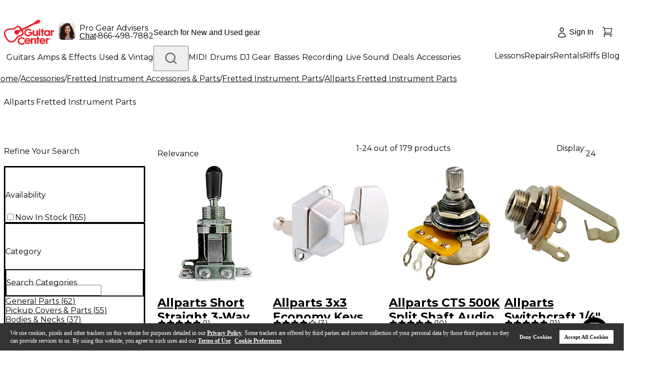

--- FILE ---
content_type: application/x-javascript; charset=utf-8
request_url: https://f.monetate.net/trk/4/s/a-d9ea219b/p/guitarcenter.com/77827285-0?mr=t1733318705&mi=%275.1185307638.1768369015492%27&cs=!t&e=!(viewPage,gt)&pt=unknown&r=%27%27&sw=1280&sh=720&sc=24&j=!f&u=%27https://www.guitarcenter.com/Allparts/Fretted-Instrument-Parts.gc%27&fl=!f&hvc=!t&eoq=!t
body_size: 2072
content:
monetate.r4("77827285-0",[{"args":[1768369022.090257],"op":"sst"},{"args":[{"content":"","discriminator":"ref","ref":"1491/5966991.js","type":"javascript"},0],"actionId":5788224,"op":"insertJavascript"},{"args":[{"content":"","discriminator":"ref","ref":"1491/5914665.js","type":"javascript"},0],"actionId":5757978,"op":"insertJavascript"},{"args":[{"content":".location-time .time p {\n  display: none;\n}","discriminator":"content","ref":"1491/5912336.css","type":"css"}],"actionId":5755522,"op":"insertCSS"},{"args":[{"content":".backdrop-filter.backdrop-saturate-[180%].backdrop-blur-md.bg-white/80.text-textNormalColor {display:none;}","discriminator":"content","ref":"1491/5457211.css","type":"css"}],"actionId":5400406,"op":"insertCSS"},{"actionEvents":["op_impression"],"args":["<style>.fixed.bottom-16.left-0.right-0.backdrop-filter {display:none;}</style>","head","after",null,{"content":"","discriminator":"content","ref":"1491/4271893.css","type":"css"},0,0],"actionId":5400407,"op":"selectorInsertHtmlString"},{"args":[{"content":"","discriminator":"ref","ref":"1491/5936228.js","type":"javascript"},0],"actionId":5772761,"op":"insertJavascript"},{"eventId":110809,"args":["#PDPRightRailWrapper > section:nth-child(11) > section"],"op":"trackClick"},{"eventId":112310,"args":["#PDPRightRailWrapper > div.jsx-1627602503.financingSection.w-full.mx-auto.mb-6.px-3.md\\:px-5.py-3.border.border-\\[\\#B2B2B2\\] > div.jsx-1627602503.mt-3.pt-3.border.border-b-0.border-l-0.border-r-0.border-\\[\\#DADBDD\\].text-center > span.jsx-1627602503.text-sm.cursor-pointer.text-primaryRed.gc-font-light"],"op":"trackClick"},{"eventId":113865,"args":["#adobe-guitars"],"op":"trackClick"},{"eventId":113868,"args":["#adobe-live-sound"],"op":"trackClick"},{"eventId":113869,"args":["#adobe-dj"],"op":"trackClick"},{"eventId":113870,"args":["#adobe-amps"],"op":"trackClick"},{"eventId":113871,"args":["#adobe-basses"],"op":"trackClick"},{"eventId":113872,"args":["#adobe-keys"],"op":"trackClick"},{"eventId":113873,"args":["#adobe-drums"],"op":"trackClick"},{"eventId":113874,"args":["#adobe-recording"],"op":"trackClick"},{"eventId":113875,"args":["#adobe-accessories"],"op":"trackClick"},{"eventId":114267,"args":["#proceedToCheckoutTop"],"op":"trackClick"},{"eventId":114270,"args":["#monetate_selectorHTML_2e6db8fc_0.monetate_selectorHTML_2e6db8fc"],"op":"trackClick"},{"eventId":114675,"args":["#pencil-phone-call-click"],"op":"trackClick"},{"eventId":114686,"args":["#pencil-store-finder-click"],"op":"trackClick"},{"eventId":114687,"args":["#red-pencil-cta-click"],"op":"trackClick"},{"eventId":115587,"args":["#in-stock-click-event"],"op":"trackClick"},{"eventId":115638,"args":["#coupon-error-click"],"op":"trackClick"},{"eventId":115949,"args":["#preez-NEXT"],"op":"trackClick"},{"eventId":115968,"args":["#gc-acq-pencil-click"],"op":"trackClick"},{"eventId":115969,"args":["#gc_learn_record_pencil_click"],"op":"trackClick"},{"eventId":116194,"args":["#used-tile-homepage-click"],"op":"trackClick"},{"eventId":116239,"args":["#gc-pres-day-pencil-click"],"op":"trackClick"},{"eventId":116240,"args":["#gc-ernie-ball-pencil-click"],"op":"trackClick"},{"eventId":116284,"args":["#gc_tuner_promo_cart_click"],"op":"trackClick"},{"eventId":116420,"args":["#gc-big-bang-pencil-click"],"op":"trackClick"},{"eventId":116421,"args":["#gc-zildjian-login-pencil-click"],"op":"trackClick"},{"eventId":116459,"args":["#signIn"],"op":"trackClick"},{"eventId":116662,"args":["#userLoggedWrap","contain","Hi"],"op":"trackElement"},{"eventId":116720,"args":["#PDPRightRailWrapper > div.jsx-3158941006.mt-9.protection-list"],"op":"trackClick"},{"eventId":116721,"args":[".repair-product"],"op":"trackClick"},{"eventId":116842,"args":["#gc-acoustic-guitar-pencil-click"],"op":"trackClick"},{"eventId":116976,"args":["#gc-dj-gear-pencil-click"],"op":"trackClick"},{"eventId":116977,"args":["#gc-keys-gear-pencil-click"],"op":"trackClick"},{"eventId":116978,"args":["#gc-drum-gear-pencil-click"],"op":"trackClick"},{"eventId":116979,"args":["#gc-recording-pencil-click"],"op":"trackClick"},{"eventId":116980,"args":["#gc-accessories-pencil-click"],"op":"trackClick"},{"eventId":116981,"args":["#gc-platinum-pencil-click"],"op":"trackClick"},{"eventId":117474,"args":["#gc-used-financing-pencil"],"op":"trackClick"},{"eventId":117810,"args":["#gc-fender-promo-pencil-click"],"op":"trackClick"},{"eventId":117811,"args":["#gc-fender-acoustic-deals-pencil"],"op":"trackClick"},{"eventId":118181,"args":["#gc-acc-offer-cart-click"],"op":"trackClick"},{"eventId":118303,"args":["#gc-search-call-click"],"op":"trackClick"},{"eventId":118414,"args":["#gc-yamaha-pencil-click"],"op":"trackClick"},{"eventId":118819,"args":["#gc-acc-gat-pencil-click"],"op":"trackClick"},{"eventId":119039,"args":["#hero > div.col-left > div.hero-overlay > div.hero-selects__copy > div.button-container > a.primary-button"],"op":"trackClick"},{"eventId":119185,"args":["#preQualify15"],"op":"trackClick"},{"eventId":119186,"args":["#applyNow15"],"op":"trackClick"},{"eventId":119188,"args":["#applyNow10"],"op":"trackClick"},{"eventId":119193,"args":["#preQualify10"],"op":"trackClick"},{"eventId":119760,"args":["#homePageTakeover > section.two-tile > div.tiles:eq(1) > div.tiles__content > a.text-link.with-icon"],"op":"trackClick"},{"eventId":120146,"args":["#gc-les-paul-pencil-click"],"op":"trackClick"},{"eventId":120186,"args":["#gc-taylor-promo-pencil-click"],"op":"trackClick"},{"eventId":120258,"args":["#gc-roland-promo-pencil-click"],"op":"trackClick"},{"eventId":121461,"args":["#hrChat"],"op":"trackClick"},{"eventId":122665,"args":["#gc-hero-test-click"],"op":"trackClick"},{"eventId":123852,"args":["#PDPRightRailWrapper > div.jsx-1902454084.pdp-help.mx-auto.my-6.rounded.bg-white.md\\:fixed.md\\:z-10.md\\:top-\\[calc\\(100vh-146px\\)\\].md\\:left-4.md\\:w-\\[fit-content\\].md\\:max-w-\\[450px\\].md\\:my-0.active.pb-3.pr-\\[6px\\] > div.jsx-1902454084.flex.flex-row.pt-3.pl-3.pr-\\[6px\\] > button"],"op":"trackClick"},{"eventId":126479,"args":["#new-arrival-cta > div.cta-wrap > a > div.cta"],"op":"trackClick"},{"eventId":127626,"args":["#gc-Platinum-PDP-PSI-Click"],"op":"trackClick"},{"eventId":127784,"args":["#gc-watch-videos-click"],"op":"trackClick"},{"eventId":129473,"args":[".shop-menu","kiboNavOpenEvent"],"op":"trackGeneric"},{"eventId":129808,"args":["#PDPRightRailWrapper > div.jsx-2867937836.my-6.pdp-detail","contain","Drum"],"op":"trackElement"},{"eventId":137005,"args":["#mosaic-hp > div.flex-container.w-100.h-100 > div.flex-item.flex-item-2.order.h-100 > div.inner-flex-1.aspect-ratio.border-radius.card > div.flex.z-0.aspect-ratio--inner.overflow-hidden.border-radius > div.flex.flex-wrap.w-50.justify-start.item-center.z-0.card--content > a.absolute.fill-focus.z-1"],"op":"trackClick"},{"eventId":137006,"args":["#mosaic-hp > div.flex-container.w-100.h-100 > div.flex-item.flex-item-1.order.h-100.d-only > div.inner-flex-1.daily-pick.aspect-ratio.border-radius > div.flex.daily-pick-inner.z-0.aspect-ratio--inner.overflow-hidden.border-radius > div.absolute.w-100.fill-div.overflow-hidden > img.absolute.w-100.fill-div"],"op":"trackClick"},{"eventId":137009,"args":["#mosaic-hp > div.flex-container.w-100.h-100 > div.flex-item.flex-item-3.order.h-100.d-only > div.inner-flex-3.aspect-ratio.border-radius.card > div.flex.z-0.aspect-ratio--inner.overflow-hidden.border-radius > div.flex.flex-wrap.w-50.justify-start.item-center.z-0.card--content > a.absolute.fill-focus.z-1"],"op":"trackClick"},{"eventId":137010,"args":["#mosaic-hp > div.flex-container.w-100.h-100 > div.flex-item.flex-item-1.order.h-100.d-only > div.inner-flex-2.aspect-ratio.border-radius.card > div.flex.z-0.aspect-ratio--inner.overflow-hidden.border-radius > div.flex.flex-wrap.w-90.justify-start.item-end.z-0.card--content > a.absolute.fill-focus.z-1"],"op":"trackClick"},{"eventId":137011,"args":["#mosaic-hp > div.flex-container.w-100.h-100 > div.flex-item.flex-item-2.order.h-100 > div.inner-flex-2.aspect-ratio.no-background.d-only > div.inner-flex-2-left.aspect-ratio.border-radius.card > div.flex.z-0.aspect-ratio--inner.overflow-hidden.border-radius > div.flex.flex-wrap.w-100.justify-center.item-end.z-0.card--content.no-padding > a.absolute.fill-focus.z-1"],"op":"trackClick"},{"eventId":137012,"args":["#mosaic-hp > div.flex-container.w-100.h-100 > div.flex-item.flex-item-2.order.h-100 > div.inner-flex-2.aspect-ratio.no-background.d-only > div.inner-flex-2-right.aspect-ratio.border-radius.card > div.flex.z-0.aspect-ratio--inner.overflow-hidden.border-radius > div.flex.flex-wrap.w-100.justify-center.item-end.z-0.card--content.no-padding > a.absolute.fill-focus.z-1"],"op":"trackClick"},{"eventId":137013,"args":["#mosaic-hp > div.flex-container.w-100.h-100 > div.flex-item.flex-item-3.order.h-100.d-only > div.inner-flex-1.aspect-ratio.border-radius.card > div.flex.z-0.aspect-ratio--inner.overflow-hidden.border-radius > div.flex.flex-wrap.w-50.justify-start.item-center.z-0.card--content > a.absolute.fill-focus.z-1"],"op":"trackClick"},{"eventId":137014,"args":["#mosaic-hp > div.flex-container.w-100.h-100 > div.flex-item.flex-item-1.order.h-100.d-only > div.inner-flex-3.aspect-ratio.border-radius.card > div.flex.z-0.aspect-ratio--inner.overflow-hidden.border-radius > div.flex.flex-wrap.w-50.justify-start.item-center.z-0.card--content > a.absolute.fill-focus.z-1"],"op":"trackClick"},{"eventId":137015,"args":["#mosaic-hp > div.flex-container.w-100.h-100 > div.flex-item.flex-item-2.order.h-100 > div.inner-flex-3.aspect-ratio.border-radius.card > div.flex.z-0.aspect-ratio--inner.overflow-hidden.border-radius > div.flex.flex-wrap.w-50.justify-start.item-center.z-0.card--content > a.absolute.fill-focus.z-1"],"op":"trackClick"},{"eventId":137016,"args":["#mosaic-hp > div.flex-container.w-100.h-100 > div.flex-item.flex-item-3.order.h-100.d-only > div.inner-flex-2.aspect-ratio.border-radius.card > div.flex.z-0.aspect-ratio--inner.overflow-hidden.border-radius > div.flex.flex-wrap.w-90.justify-start.item-end.z-0.card--content > a.absolute.fill-focus.z-1"],"op":"trackClick"}]);

--- FILE ---
content_type: application/javascript
request_url: https://www.guitarcenter.com/B2NXSXU1/9GZrYuc/IacJlEF/X-/N1EhrL0cmkLNLLu3Q3/WSo8YwE/PX1zZ/HNCUwQC
body_size: 165952
content:
(function(){if(typeof Array.prototype.entries!=='function'){Object.defineProperty(Array.prototype,'entries',{value:function(){var index=0;const array=this;return {next:function(){if(index<array.length){return {value:[index,array[index++]],done:false};}else{return {done:true};}},[Symbol.iterator]:function(){return this;}};},writable:true,configurable:true});}}());(function(){GT();IpG();zVG();var tZ=function(){return (OK.sjs_se_global_subkey?OK.sjs_se_global_subkey.push(fO):OK.sjs_se_global_subkey=[fO])&&OK.sjs_se_global_subkey;};var bt=function(Bl){return lq["unescape"](lq["encodeURIComponent"](Bl));};var kR=function(Nj){if(lq["document"]["cookie"]){try{var mp=""["concat"](Nj,"=");var xl=lq["document"]["cookie"]["split"]('; ');for(var fh=0;fh<xl["length"];fh++){var gj=xl[fh];if(gj["indexOf"](mp)===0){var TO=gj["substring"](mp["length"],gj["length"]);if(TO["indexOf"]('~')!==-1||lq["decodeURIComponent"](TO)["indexOf"]('~')!==-1){return TO;}}}}catch(GZ){return false;}}return false;};var O7=function(){zt=["$P^","\\=#W\n","c","Q.\x07"," 3","\\O_\x00-BB#+[WG\x3f","(E","K\x3f`^^\b\"uT.#CUF","D,","sQ/\x07p\x00;&PD\v\fJ}/","wOY\n+j^\"%[uT>\r","Z\"\'\x07","TD8)GY\x40>","5\v\x401*","f:","~#E:",",G_O_)\b","v$-YU\vY8f\'I+W","VQN7~5*U9^","Q0","(TR./[sC5^","FG\"&bYF/","6,J.>j\x40C)^o2Yq","FU<P^V\nY5(","#B\\93","] ZQ:B\\\x00\x3fjA_(\vH1\"WS\"MU/E]k#[CV:H~L>#A\\BI:H.j\\DG)A5jWS\"KB\b7\x07^!/VDQ{\f^$f\fJ)k:7JS\'d\\DG)\rB\"_D!V\fQ_\r`","~","QV]\f:UX\n|^D7E$","36","^","WS;CT","&_&/\bk#A\\B","XT\r","*HR&/[Do4","/SYMdqUZ+\vH#{1U`H\b/+EB{x\x00cOIjvGM{gC","3\r]j","\"","\x00q","\x3f_ZU","W\'&|Tk5\fY\x3f\x07\b","qUT2b\"/H-GV^,8B_",":\rL3.2Y\"G","}S_Hm","U\'>Th","U>_90",";A","O8R\nMd","1O8\\\n\\","C\x3f\vH#5","\x40]d>","Y(VMY\b\"T",")]UA0&\rB H#PU","6R)}\rTR\f<","H-_mB\x00)\x40T","V\t}#&]\bo~DNG9","VD93","SP\t","t","-UX\x00\x3f","","","H3->NZWQ=","l#\x3fu8V\nXD<","H)6\bO\x3f","PMI","bTJ",".XU","]q","(DK","\bE9C","FB\"-[","~$4[R","A4\nY\"3S>","QiO","K(7\vL&#",".XoG5","KQ\x07","^52","3",")\fDU,","_utN","H#PT\x40+ST","\x40\x3f3\bQ#E","`KF\x00-Bf9!PBp>^$4U#]","^526H>ZLD\f","Ab\t","U&\'L","=SC.>","8:L^L>\x07&L4\"U#]Uo=x]*.PT","X","RU*HF","]M!^9$U8JQQ\x07)B","","$#]>V","QU\b","#SBC6","O<3S#G","o6*UX.8jUT:\fL$#","<BB\'>{QO>","O\x3fG\v","OP/=TBGN%4\bR/J","-}Q>wi\'n\"[/e-.m5","n^MGlhXD\x008B$.Pm&"," R\v","(VPS\f\nFE","QT/%G","8\\]G4\x00\r%J)","~U\x07+UP$8YQ{_5\'>FWY\x07)","xn\x07.(QBK-\vr#%L8lW","\x4050","+St.\'P^V(7\x00c1+","^$\'p)]","$$\x3fVXg-Y","4\nU#]","m\'R/z\f\\B\b:HC","W","&/AXM\x3f","5D7\'N",">&YfG)B>\nH","\x3fP\n\\U\x07","\x3f/C","|m\x40",".I\x3fGTu+IE","2N#A","U:V\nfE\x079UP\x00;/Q","S!LX","cfp8;\"\\io47B!\x00,~GxWf\btqd8Gn\x0767-dMRRZ+cp1\'\x3flhx+/Kk`$D${\rj5xs1]k(\bot.8t!\x00,z/\x00:JQ1`p: \btqe48!$EIT;cq8eV\x07\n\fV`(!|\x07=~\rr\x3f}q(VSB\'\x3fwWa4(l7\x40Uv\rr9xq(aV\x07\n\tV[n\"4<B\x076.Ej}q(Fk\v\x07Wn:40\x07Q+D9pT.wsU8:W]A43F\x076*N:Dxq8fp9ytqh##)d,}\rfMQY0fp3\r\rWfkl2!E\ry)xq+a[!\n\taun\"47B!\x00, \x40q ~fp3\rRGc>{%D\x3fST\x3fwq(cc%`tqc4,8,&, Xq ~fp3\rRGc,KE8%#Jt.{T(f\\!\vtTM3(l2\'\f#zHxq6d\t\b8_ac$Ix\x07}\rr<K\rip1\x07d^S)F\x07&,}\r~/}q(r\vfWc6#E8/. }\r^\"\n\b\rcp1\x07gFklGE\rz5xq\x00k\tzRGc#/y)\x07> }\rdNwq(qg \vfWc6 o8> }\r]6\b\nV\x07\n\tbuT\"4)~\x076\'U1x\t fp%3t`q48g\b$}uz5xqJ\tzRGc\",e)\x07>]}\r]2z]8\vfp9{\vt^lMn\x075TT6R>JkB#:bgR)>c$D/D/]5AT1d(#d^M\"(l2E\rzHxq\x00`\btqx1g $\bf\rb9{\x00\r\btqh!\' `/#O-d6Ur\r}p!\n\b_acKA%0T+D9|iOP\x07\bRGcJ8%\x3fi/D!x\rip1Qxh+H\n\x07&,~&b9zeY8Fp9{\vw\\lkA%B~\rr0\n\tF+ip1ygVk(l\"G5]\rzHxq\\!\vti4,u)\x07>]}\rf Xq ~fp\rXag4 \x07(tT;}q(\nFp9{\vt\\Jl%D/O-k)~q#%ep1\ftqh6/d\r\x00.r\rr2ca\x07f\btqh#Vd,&,v\r}q(Tk\'~$QwE4 \x07\tdxq(c]B\rtqc\x3f.j\x076\'Q\\Hxq*s+ty4A!\x00,y/{.CQ(f\\!\n\vtQV48l/ }\rg\x3fwq(e{\vt[gil$0;I\x00*Vr\tip1cA46\x076,}\rEMrq(cT\'\ftqh6/\x07\tdT<Xq ~fp\'\bRGc1{*\'64}!b9xq\b:lp1\n\\DMGb\x076\'dhfp1D4I\b6\'w\rr9z,!fp1\'\x07lVq48gc\'X$}uz5xqU\tzRGcK)\x07\'>x\rr2HS\x07f\b9\vt\\onMi`!\x00,~E1x\t fp;\rWfkl\'%E\rc+}q(c\v\fyo4~)\f+D9zSY^p tqh/Vd> }\r]1\v\b\rcp1\btqhhVd!\x00,xt\v\rip1#!Wlj.{%\"> }\bd6\x40j>\bk%9og7|\x07=~\rr\x3fwq(qP_\v\x07Wz:1\x40Bt#\fuwq(^U_\v_ac!.k`\'> }\r_:sr\nFp9{\vwu3>D\x076#V.\x005~q#%ep1\ftqh*dt&r\rr2m\x07f+vDM:3 2\\T(t}q(^h\'~!W43F\x076/\f~T;wq(ih(%RGc/U&$D${\ry{q([!\n\bbFkGC1\x07>]}vIQT.\'cp10Vhhk7n\n\x07&,~~T4Xq\'!d\btqp,!\x3f!\x00,x/tA\nr\r}p!\n\t\f4gc\n9}~T\nXq ~fr8\t\"V^l7&.`+&(}\r\\Hxq\x07\t+tRW48g!%/>r\rr2HS\x07fb\n\vwdq48g)\"G}\rr.P\t ~fp8RGc/K{` P.d.LT!\x00dT&\"o\x003.x\x07&+Z\rr9xr:<Fu:\vtqk=3 \x07ptT:rq(aT9{\vt]R#&l-^\f&b9zf>;cp1~\bcvp\b&,g2;ZXA|b8ep&s\vtqc\rBtUj&b9zQ^p5$\vtquo(l]}\r_5\f\tY!fp1\fy4{\"!\x00,t^>Cj\x3ftb!\btf48l7^&b9zU^p9{\vt[lGn\x0767h({2IR+}p!\n\b_ac!<O1\x07>]}_6\tS\"RkE \btqe48g=\"N}&b9~eZ^P\'~$Xag4Kc,&,f,\x40q ~fpz\x07Wa48g\b\x07~\rr\x3fwq(\ba\bD{\vtez\"40\x07\"5]\rzHxq\x07\br\\!\vti4c~)]\\Hxq\x07\x00bV\x07\n\rWwt./J\x3f+l9b9xq(/eh)\vtda48g*\'\br\rr2Cb9\x07f\x40\x40$\vtqx\nGn\x076\'W1x/ip1!f\x00\tn48l3TTuz5xq\fJ\tzRGc/<a)\x07\'>x\rr2\nj\x07f\b9\vt[R6Mi`!\x00,I\x40q9cp1\tc`k(l%G>r\rr2Rce[!\n\t`w\x40\"40\x07~&b9zg<\tcp19og5>J\x07.]}\r^*ueV\x07\nlJ3c&0;~(r!x]8\vfp9{\vt]pMn\x076\'mGx<Fp9{\vvx`3c< X\f!b=xq~fp\tzy4],&,v3t\x070~fp/\'\rWa48g!.]}\r^*zT ~fp\t\'\x07Wf:6\rB,&,u/t>\x40S[mStacGc`,&,v3tv0~fp;\'\rWa48k1,&,)X-oZ8dk5\x07y_ac >O1\x079w~T;wq(&Ph(0oeN.3F\x076!]\x00+^Z8d`\n%3ty4A!\x00,{.t.LjZHs\ftqh: \x07Q&b9zT[w$\v_ac!.k`\'> }\r>PSf\\!\vtUG48g\'$}&b9zg<\tip1\tc~MG_1\x07>]}{:QS\x07\x00Kb\'~zXag4\rB,&,yd>\tQ fpB\r#VG{(h\x07&4~&b9zT[8[!\n\tQT\"42X\x076\'WDzcfs:tqa48gX$}&b9zj\x07+ip1yTg0JH\x076\x3fU.d>Kr\tcp1/0Qwd\"\x3f*%~T;wq(sU8:W]G4(l,&,Xq ~fszV]N./LF\x076%&b9zS,^p>$\vRGcy)\x07>]}\r]1\vW`S7\x3fop47j\x076\'vS\fq(fr$\"\fyo4A(~.r\rr2ca0fs3&W]Fk8t,&,(_,Xq ~fpxRGc,KE8%+\fT;cq8e+vDM(l%0+E/.sR\x07}p!\n\t\x004A(~.r\rr2ca0~fp\'2wWe48gX\br\rr2mjF\x07f\x40D{\vt^x68g\x076,u#jHxq\x07*U[!\n\t`Dh(l!9E\rx\frq(mP9{\vw^F+&\"C }dMQT\"Ih(<VZ=48l\x07BN:\x3f}q(ic_\vRGc/ \x07;itT;KF^erp1\n\x00Ss48A!*6,}\riwq ~fpD\x0748|\x076+T+D9zT,^p2 w","r2<r\n\"\x3f","L%KUt\f>SY","<D",">(XYV","UKu\b-O","z91Y$6%\bM9V\vM","P<","</W[K/!\x40 )\fN5`\fVB\b)B","Y8GKs;IE","[=+p^C9I","FK(A5","$\'E_Q>","#]\vMB-S^","\t_\x3f2S ","E","bYF>C5f4R8VM-+DC\t;>\\_L{8I%*","Y\r","5>\bR\x3fZWC","O:\x07","FDM+",")]BM66O:","8V\nTC","`9%O#U\f(NRk\\FG{%X7k","\"_","C(","X#XUM.Hl32Y","K^\"$|T","]M5","\\.$F_PY1dM","JT*PI","AB[{\rL$#\bR8PD!REP(+ASJ{\v\r6/\fP J","\x3fV\\^\x00;J","F[K+","NU\v\tkc%.PBG)","L9*\t}<A9Is\x07:","N:\rd>\"s*","Z\f\\]","}22zp-j","L<2<\bE","E:L","TMu:B_\"%[","D=3","\v","","=B33\bR8","\tY/\\\\e;\x07d^;%[UL/","\x07^)r9tt\f:BR","&U/X,P]\fnw],g\\^","gUC7%L)#EH!X~ING\b%[^G8Th>\'Y((UEcn_Pcy\x07\x402P","_90","#DH","\x07S/V\vJq:HA8>gUQ","Z\vmB=ST","I\'T$>YV>\x07O<#","xF).GYT>\x07&r3.","\bP",">$VDK4","\b>WT/\t]YN\x3f","J]","A\x00\tPw","1*\x07]","8)EE","k%,y","DO","W","CX","\fL4",")B&#","RI","YQ\x07\vL)","H8\\","DM.^$\'","H5(UQ+U","-:cQN\b\v","6","\fY%\\\r\x40Z{\b","\"Y+R\f\\","RI<","LR\v\"BB","C^.","\x3fV\fmY+HD","TE\":eBM#\f\x3f_\x3f+2N#A\v","V|H","*ZUT","NZ","!EX.","L",".,\\^G\v\x07]54","\x40T\b%[DG#","B\x07\"","(","]%t!\bR(\\\n","\r\'TA*3{QO>","\rAL]\f SB","\vH&","_$VRr\x00!JT9#VcK<A","TE./AqF\x3f\x07^#","9UE","A5\'","\'+","PX/%BcA4h\"4","\vmot9,h","\x00cQ\b]","\nw`F\x07<","\"\'Pd[+\n","3H","\"\x00}9GTQ\'H_","\x3f","Q>\vH$","R","Z5$HZ]U\x07","&NR","j\\C(.L$/.S\"UK]","B_)&PTr7\x00D>","\bU:VXz\\\x00+IE","C#","DY9\tZTG","H-GV^;/ST",":PBD\r_",")YYA0","\x00*9AU","6KP\x3fTDK)4H\"2","P)cMX","\x07OVIc\x004B}&#A",">&YyF","_\nKDw(U6)VTO\\1\nL!u=\\","U/\\","N\")s>ZP^ =H]\x3f/Q","%WZG8Yj5(]8\\\nd","QB#Bn83[Sq8\x07]$\vS","-\'RUV_7#","\')\x00[\b","M_B]","\fVc<N_","\\RU;W","VK7","F\x3f#[uZ+\x07^#/y>AK","-KX%>bYF/","TSA>_\x3f+Y>","|","(","","^JC\b)B","9.",";\\","\\I","A^-GB","tY9/QqP)\x00o% \bN"," Q\x40\r[]\x00:","W\f:cT\")PtC/","q#IU\\\bncT*\x3fYD\v\fJ}/"," _8ZWA)BEPbuV_L/Y\x07/\tS;$l\x40g\x07m\vc[Yh\bPp,]8Z\\\n!CT,i^)","(U^","R.+AUp>Y/] gTU;S","_L0\x00I\x3f1","O8\\\n\\g\f,pX.GQA0J>\bL8ZW","&r\'#\tN%EKo\f8F]*>P","+V\fqU\b*KT8\bG_U(\vi12","H$H)A","FA\x00#[_P\r\v^9)","N)B\r\\CBU*PIq\"\rH=\x07Y\x3f\x40","\vMQ:sX.9AQO+","c+H\x00\'>Y\x3f\x40V^","SN>\vy9+I8","IT","\\]\x00:","Q3","Ag\v-\x3f[SV2\r$nDG>V\fLB\x07nS\fR-\x3f[SV2m{L)\\c#E^mlC[6Ar{JE<V_:7JS\'d\\DG)\rB\"yR/GV^A:J.>\x40BL{\x00]5)MH1\tL^\n:N^c>KP>\f_>fKnU\rWS\'H_RvwAIR>\r\x3fS ^M\n!IB9\x3fVDM)HD\x3fS ^MTstH)%YR)\rB$\x3f\x07\bn\x40TR\"\v2:P_D{$nDA*FZD\x00!IccNW(Y^$4Hn\b\nV DE$$Y)\rX\"(W\bAwEK\fs\\L\\%wzRH>\r 4S8J\b\\sI*9zGL\v\x07]54%7[Z\f-S.,\\^G\v\x07]54\x400U\rWS\'H_X\x3ffGGr\rv\"J\b:RLUbF\fR-\x3f[SV2m{L)\\c#E^tL]\x404CV-jP]bZ\f\\B\b:HC\f7hupK/\vL$)O/Q7IR9\x3f/GQV4\x07Qr7\fO5]pD\f<FE9h\\:[\rB2R+g^Llgq$ABK5-L7dL\vI\"P\fP_\x07nAg8U\v \x07Y%4Ms.YZDG*BW%/eBM+\vY)nAN`HX\\+T\\.$\x40]G)A5|V]/\\_Y;UP\'/w\vD$\'YvHDE:|C-6>GIY=]P|dUDA/R\fZXA:Jv,\x40^A/Cx2[)KU;U_P\x3fGm>\bK%(U#]XJbUg$KT:\x07YBm4QKNbC\nVD:^Ak#[CV:H\x3f W>\tQTE[(>SP>\rHx)YN#GMI+v$PG1]Q,*D\x07>V\fLB\x07nNghjYL-Hrj\f] F|A:\vT\\>cH:\bX>%S\"DE<\vTY0>GIY)\rX\"(\fE<VB^<JPifTBEaWN1*EN`VQDM\n/SRc>KP>\f_>=L)\tZMX!P\\*8R\nV&\bH~1\fLq\x40COQnW\f\v6qSEL8B>fE7NL^\n:N^k3Y&\fC32RlWPK8FCP,wNM=]%j_\vI\"P\fP_\x07fJ.>\x40BL{D#;^D\x07:R\n]TE[(>WG/%\vB$)L)|GT#c\'~\n\x00(Py}\x00K;E^OhH*&YUw\x00P\vvnPKe\bXBI,U^;8ZDM/\f\tHm0YN#GMI+~!/VD\f8\x07L$#_\nwU\rWS\'H_PbAY\x00WH(2UA8[\nVGKbC\x3f\x3fG^\x00[B\"TdL^\n:N^c8KDsU_|nR/GV^A:J.>\x40BL{D#h(R:\\\\bS\rbcH\v&\fC32RlKPK\fg\\W%)AYM5U9jAI`PQBF\b<\x07]M#bGkKY\v1oLZd\fQB9Mv&D[+PV&\'MZq_VXBbT\fe<T\\W>N\vH$3\x3f^_\v$BRiw\bD\n(\\_\v\x3fh\fP \v6FF\">>[\vH#)Yd\x40Vfo\b9FXbdAXG5]QK%(U#]PM .2A/Y\f3o\nDdU\rWS\'H_X\x3fcN^\ny_\x3f1UAH`FTZg\ve8PCM7#oYT)]PV DE$$D\v W[1*\b8\rV\x403X-\x3f[SV2$o\fY8F\nW\x07fE9%B/Y\f3o\nD1PPU\b<\x40\r=+GC`QY8/AZO_+\v=+YEGa\fC32RdGTK(R_\x3f#Z^4]PV\"#N\"\\GI+>$VDK4QH|)^RdGTK\fbH\rbcHBG/\x00\vCp\'J\f-\fQU\x07fHbpZ\v&\bPP63H%\\|A:\vC\\.cNFC)Ur5L)]\\T::FCiqGUV.\x07\r63H%\\_E\'J-bUZ>\fY9(OqD<HFP%/Bg)\x07_xd0\bR)AM_nNBP*&GUC\x3f\fY_%(R+QYfR&:YUV>[m{DG%UPD<HFRvw\b_\v/\vB\'fVN)G\rK^8F].pC_K\x3fUI4)\bmDV<T^&/AXM\x3fH5h[qZC8FCP*wPF>J12VU*K/UvQ>\\BD6nDG%UPL\rTsW$$AYL.B_52RlFDYf_3>\rfW\x4052XeVVJU\x07:T^9P^VfWL\"!L\bP\x3fVXPVAlSY$=\rfW\x4052XeH_K=RB\x00.$QUF\b_$dJP\"\fQB9\x07_Mi)Z]R7\rH4d[\b-AUG*NB\x00*>VXg#]$/)KW\x403B].hGUV.\x07m{J\b!V\fQ_\rhT^*(GER/][_52RnQ)\nvhPHG8\x00\rD>!UVJ-AXZ\rfSg/\vK=][C\x3f4\fPnESG:^Ab1\\V\n5H4)\bnPT\x40+STipCW(C4#4U)_\n`FCvw\b\x40\v8Y9(\b\x07>V\fLB\x075QP>/S\f:\x074)\b)V^\f3Z#8ZG\x00fHDN~2YjPW\rK-H\\\x00\'/AUFyY=#S(ZMX!P\\.dTBEfWL\"!^A1U\rWS\'H_PbAPrL\"fPNb^MX*\v_M\x3fd\\DG)\rB\"0\x07%UPO_\x00*\x07Mvw[P>\f_>fCX)_^Q+_\'&V3\x07Zr{JPYj\fY+UP$8BG/\x00\vCv`_!V\fQ_\rsC\x3f\x3fG^\x00w\x07WL\"!JS%WX\t6fSbfDJ)m{J!V\fQ_\rg[MR9/AEP5WXm#QK>\\D!C\fR\x3f\"G_UyY\v14PR)DXmI+bC$8v3YD$#\fH#AX]_\f=\x07_\x3fjEBM-Hp\'WJgVSI#BE$.\vwB[14W$DG\'ST*>ZB)[_7oLZd\fQB9\fMv%D[+P_52RlAVTU&HUMi>]BM,WU_~\'\n#KWE<\tU\'/RQV>HX<*[\x07:R\nYT!\tP,qGUV.\x07\r9yCX#]S.9\x40\\VH\r{CJ-_\r\\`IT\b\x3fwAL>\r\ra\x3f%[ON)G\rK^Ko\fe\'PDJ4_\vx4Y\x00Y8[]\rK BIifGC)D[\x3f/M\fe\nT\f\"BV\x3f/\b^W7U]y|W>\\D!C\fR\x3f\"G_UyY\v14PR)DXmI+bC$8K/\vL$)MN)\x40\rUDI\'T$>QL{G5%O`AV]U+\x40P.w[EN7Y\t- _8ZW&fS\v=+GPf\r_)\n8hHdMR\x07Xk>\n)[L$%!S/\fb4g\vP\"$D}]\v6/\fP J4VST:|-g8QD/\va\x3f%JgnQD\'T93p^V)^~6TdAQDV DE$$c\n/\\[14W8V]\"BE$$ILY&N\v$\x3f\x07\bn]K]\b\".&PDG{\x07WL\"![/\\I\\\f:N^v8HVW5\rD\x3f(W\x078MX\x00=\tE2[DP2\n\v=E\x00\\!HER6D\f=\vh1%Es`GPC\x40bSY8dGUQ>Q\f`o\n\vI\"P\fP_\x07nib1\\V\n/\\[14W8h\rd\v\x00(CY9/AEP5U\v3\'8CPVAlAD(>\\_LyHDY)6ZlGVWU:C\x3f\x3fG^/NKxgr-}PM+IV#cKT:\x07YHmkFARqU\rWS\'H_P9bKD4\x07Q{mQHb_WW&-bZA:$jD>V\fLB\x07nU*&\x40U/.p|4Y\tS\"VEE<C\x3f\x3fG^)[L<3PJ#Z\x00E<\tU%/\bw\x07\"#N\"^\f6S\f67GUV.\x07V>#\rN_E\x07-SX%jt\v \x07Y%4J-_\r\\\n!NUP{fQ_L>OX-;\bH9AIG>U^$>L\x40GfUDx$[O_#]\vMB-S^ifNFC7\x004jR*ZLB\b,KTJjzH2]r%O8A\rZD<\v=+YEGa\fUN\x3f([9A[\\\ft\rbfLF2\tA1\x3f9\fQ)TE\"\v7.$PBC/\vk%(U#]Z\f`NB7.$PBC/\vk%(U#]E_E\x07-SX%bAY-\v\r\"{U\vI\"P\fP_\x07l\f2:P_D{_\v$hR\x3fG\nLS!U\n.>\x40BLzT\v\vvnPqJE.+IT*>ZBd.Y9)OqPK\r\'TA*3{QO>\t_~(\x00YeUG#FCv,\x40^A/Cx2^N)G\rK^IE[(>CG/%\vB$)L)|\v$BRe9PDr)\rB$\x3f\x07\bs*\fT\x40tE^EBM/&rm\"[\v8.+IT*>ZBd.Y9)Oe\f\x40!S^2:P\rm9N$hY-GR\x40bSL\\.dTGP:DK%(U#]PM<BE9$No}:D$|A`vPA<HE\x3f3EU\vwQU~6H#GIUE-\v>$VDK4Q+4I>]XMX\x00=ZYg/qQ\"d$#\fH#AEA\f`FB\t%)\bVW5\rD\x3f(_>_E\'J$#QfHDDv`_ATY+\n*8Q5\r(nEH`ATWg\vXYp8PDW)YH~/*Y\"V\nXD<aD(>\\_Ls\x07P1|CR)K\fG:OTcbSEL8B>nDG>V\fLB\x07nS$$PVuA%#M\f\"V\x00M\x403\rgR\vwQO|*[O{)]KQ!UYg,R.YQK%(U#]PK+SD%jAXK(\bP| _nGjD\'IVRgbSEL8B>n^N)G\rK^KHS.)Ae>_12anNQ\f`LT\t8wSEL8B>nDG:R\nBTE[(>D\vwDv\r}NdEK\x07nN_P9cPR.>oLY8F\nW\f`UT.8FU\nrYX>%S\"\f(HCXp/\\G5\rEko\f]>UG>HAXbq\\V\n5UCp4^Y8F\nW`QP>/\b^/[B>#JL\r`GKU;U_P\x3fdQ_L>HX|2\n)X\\+T\f>g \x40P4Y)6PG/\\JD;DE9p_P>Yj _8ZWg\\Xc>]YQu\vH&{GAH$Z\v^\f6S\f\x40g>]YQuC${U\x3f\'JU\x07:G\".\x00/^~\"YqID\'T.&PWC/DC%*AH$Z\v]\f:O^vh[UZ/WUY8/C]>TEO_\x00*\x07\\\x3f\"\\C\f/\x07\x00h>2Y\x3fVB,/DYXcVr_x0>W&NBYi>\rf\x07WN8\',HdQ`DP\'bAXK(Y\vv`VOR6`T](/\vrS_$.g>nEO_\x00*\x07Y6fFDM+OX>%S\"QBD\'T$$P\rkNL\"fPH$Z\vD7b_9#PCyk(WN\x3f+\x07Y8ZW\v\x00(#8ZG\x00fHDY~2YeGK_nS9-BG/\x00\vCp2ObAX\\bCX;+ASJ\rH 2RvU\rWS\'H_X\x3fcNYDsD#hR)\fQB9\x07EK=+GPfD#}R/GV^I+T\\%cNBG/\x00\vCp\'YE<VED<HFRg+QP<H\r\"h\bD8^OhC^&/AXM\x3fH[C5>O>KWT8HXkzzK\x3f4_]>D\'T93p^V)^~*[8[U\b\v\x07pKfg[Y-\v\r9{U\x3f\fKI, SC.9n^wDD~%\x00L V\fP_\x07uNWXi8Z_VyHD9hE\x00\\B\f:RCk/G5[k/EUbG\n\x40|-\f##FR)+09S\b\"KghVQV85B3d^A_q\\VZQ\"X\\i,\\^C7\x00a\x3f%UD\x07%UPLO-J-bAXK([\t_50K/R\fZX%!D.>\x40BL{QD~%_$ZH~\n-bAXK([\t_50K*ZX\\7k^b8PDW)YHx/Y\vU\"RUI%!D\r.&FU2QXy=\v8[J<BGL\"dVQV85B3o\bH9AUA\'\tR\x3f)]|M8YXy;O)H_H-E9%BL>Yh\"4nG\n\x40:FE&/[D,\rE\x3f3M_-GQ<\x07W%+Y\\[y\\BD6nU\x3f\bKUrN\"$T\\N\"9Ny4I>]X\\\x00`AX*&YIn4PP-;\nA].A\rIDS(R_\x3f#Z^\n/Y\v+ :R\nUT:OXe>GIg5\vD55YY\"T\fQXuBM{qGrL\"fPH$Z\vD7b_9#PCy>(BD6nCH>J4VSUsSY8dEBG-S_B~%Pd]TV\x00 F]2ZS\x00rS_Y8/CL>V^G(N_\'&L|M8\\[14W\"\bKU\b%ZLml\x40)Fr{JPH0OZZ_\x07:N_.h\b\r/\\_\v9hE\x00\\\rhCLv#VK5A)\nj^\"KK=+GCfFD~%\x00L V\fP_\x07t\\LK9/AEP5U$\x3f\x07\b8Q)C\\\"uDJ2W\x4052Xq\\Hl\vE\"9^G#DD~ ] _u_\nbWJ\x3f\"\\C\f8]<#\b-S#W]\x3f/VW5\rD\x3f(_>PVAlSY$=\rfWY)6DH$AN`FCp8PDW)[O\"#qEM7WT\f7hV_L/X5dJP8\f\x40\x40\fqSY8d[UZ/H\r14W>V\fLB\x07l\fM\x3fdAIR>JQY8/CN:RD\'T9-\bD\f:\x07$.!V\fQ_\rsC\x3f\x3fG^\x00wD#h\bD8Z\\^\rl\vR%%G]C7WDm2YE<V^BOhE\"9^G#D_yj\x07*ZPCtAD(>\\_LsPV6)EJ-AXK\r&NB^\x3f8LuL/\x07H#h\bR+GR<\f\x40pgB\v _p#JT%\x40VMB\vIE\"/FkPNKx#Y\vU\"RUI%!D\fMv>BG/\x00\vCp2ObPT\x40+STX.dV_O+Y9)AYbRMUHRYgU\vwP|%_$\tL^\n:N^c>KD4\x07Q[14W8[J<^t\x3f8\\UQuC72\x40\rwAF\x00Rc\nCY0<TB>H\rE95YN5vMB\x00+Tjq\\V\n>[\r_)\nq\fK/Uv/SM6H$/\x07%UPD<HFRvw\b^\f/\f\tHy=\fNl\\EW\b<\x40\n#c/MP>\f_>fA8[\nVGI BFP8G_PsWA<#\fPlPMSnFE.\'ED\x00r\bUI5*\n]8V!PU*W%)AYM5]\r\"jDG>V\fLB\x07nSY8dQUN>Y5{\fH)AM_tibfGUQ.\rc1+WN`]AD%!D\v6f^G#[m{U\x3f\\D!CVc>]YQu\vJm0XlQ\x403\vT\r-\x3f[SV2\r5nANeHPWE\"\f76GVuC72Dj\nDG\"B_\x3f\"\vD4\x07Q[14W\b|^\f9\x07p9+LPrN\"}Fe]#\\mT:|T-p8PDW)YC- _8ZW\x07fSg/^4Y1o\fN5HXBI;E+\"Q\vwDX~0I)NXD\n&EY08PDW)Y[\x3f/MYdGQDEG*H_t8S\va%\vB=/\b>V\vV\\+RYe>]ULsUBy;R/GV^I!EY08PDW)YK%(U#]PK/Uv>]YQwDL\"!\x00Y\"G\vB\f:RCk$PG\v\x07\x4095E*FZD\x00!Ig#KT:\x07YLm2Y\fL<_BE+\n>$VDK4YXx2^RdRTV\x00bRgh[UZ/WUYy;R/GV^I-EY0$Q4Y%jA8[\nVGKbS\r>bC_K\x3fUI-o^A#]V^\x07+DEM-\x3f[SV2y=\fNlGEVf*8^\n=\x00N$/8K/Up8PDW)Y_xoYN-CPV DE$$D\v _x}LDO;Z\fZXA:\tA.<\bD\f5Yy=\fO)HB\f:RCk#\b^\f+\vY#G08\f\t\r\x00bS.2A\rw\fC32RdOQnS\fc8\f6\vFxnR/GV^I:\v=+GLwUL|3[ CE&\vA\\=fLFwU\x40|1[\t\x00|R<BE9$B\nr[_16_EZ9]MY EY0,ZB\n`NP^\'/TdGVIB\f8E^%/MD\v ^5fGWN)G\rK^I;W%)AYM5]PV9 _LnPW^\f-SX%h\\^5D7\'Ne\n\\D<I>&Y\vT:\x07YYm(U+R\fVBG-H_.)AYM5Y\v$h\vZ)P\fPF\f^Ag/\bD\f)\r\"#N\"h\n\x00TsTO{pPdXH}t[8J\b\\LlID\'hhM:HX>%S\"QBB\f:RCc+\b_\n)]P=\'dU\rWS\'H_P\x3fbKP>\f_>fEbD\nX\x40AfAD(>\\_LsPV6)E\x07w\vNY-Oe:GUTfWC5>DG/R\v\\YtNWXi\x3fFUPC$]nZ^\b8NV\x3f%GY/[H(2J_\x07.AX[<BE9$D\f:\vX 2_ON)G\rK^KbID\'cSC(Yj4I>]XM\b,UD\x00\x3fbBG/\x00\vCrj\fJ%TM_`RB9\vRUL/1Y1h\bHZQu\x07:U^\x002T\\W>Qvr$\fR(\x40Z!EX.hC)D$#I>VZ\v\'S_89\x006H<d[OL R\f__#R;&TDD4\x07{54S\"TE\b\bR]/GCK4[r1\nxTV\"Kg99\\_L\nYr^D\x07/R\v\\ZtDP.hP^FyO\vH$38\vM_fL\rbfA_r\\P~\'\x07P5\fQYbFC>\'P^V(\\9{R/GV^Ag\\C\x3f\x3fG^:[] *EH$Z\vQ)R\\%>F_wDK%(U#]PK/Uv1HPf$4J-AX\\\r\x07+P\x3f-,FSP>n1(\fOdT\tG)BE3$$AUZ/][Z5$eUG)BE53>P^Q2r2/{\x00l\\R)xC%.PBG)*C6)UD\x078OU\x07*HCJ.dRUV\v\vL=#\bNd]Vl~$tz5cul:+r\x075*pe\n\\^\r+UTq/WG/%_1+Y>e\'fb;jbg1<(:yt4MR8FCP$w[UU{:K#%\bY\"pWF\b=\\{cWG/6C$#nD[W|\\\"wZE><U$#U#]Pg,\f`}///WEE\x07C4#\bNZ__KgCM0<P^F4\x07K\x3fh\bHR\nX]\f:BCX\"d`~o&2h!(r\b|*fg,\f`}Yg8P^F>\x07_b|C[)G(XB\b#BE9b\\w88~32n\t}<|b,xf5\t\ry_&C1*G>V\fLB\x075\x40A/[TM)O\r&#\tS>OWE\"\vV\x00>P^F>\x07_j2YY\"WKU2[_\'&WR.G/H>\">\\^\r!U\f7$\x40\\Nw\tXbX)AK\n`UT//GUPi\tC%*A1\f^\f6S\fFgG_O21*Eg%Q^Agz^(+ASJs]X>%S\"QBB\f:RCH\v`^5fAWN)G\rK^I-E^8/[DHK<{R/GV^A:J-btBP:\fWD#\x07]5\f+SD%jAM\nH,:R/GV^A:\vCY0<TB>HX<*JPHs]\rU\\SlR_.,\\^G\x3fWX$\x3f\x07\bS*+\x40]\v!KV\x3ffIO992]8\\\ndL:|0\v#AUP:_rLZd]\rU\\HsB\v=+GLwUD|\'[nTZ\rH~\v]Mj{DP\"Kx/JEYqVVZQ\"EYbd[UZ/YIm{DG%UPvR+DEX.c\r>\\\vH$3\x07/Y\bM\f\"TTP-%Gz]x(J/RU\fg$$P}]\f 3\"X\\+e&P^E/Xm4^V_qH\v-FE#bAY7HX|)JA*ZX\\7\\E21\\V\nz_\v>3qVVKU;U_VmbT\rGu\x07Y%4E`|SU\n:PYjw\bQ\vr\x07Y%4Z%]U\\5NWX\'cAXP4YB-;\bH9AE3n\\cILD.Y9)EH`AQBYfS\v\",Q/\x07C7dJPH5CVVI:C\x3f\x3fG^>]\r\"oL]>\v$BRe:G_V4\x00]5ho8AWWG-F]c>Q7Hx~[\x40\re\b\n\\D<I\x3f) PSVyHD>`Q/\\JD;DE9lLfWN\x3f(N9P\fVBG F\\bf}C+WDm(\vV\f\rTsI198TI\f=\x07\x40x2^W\rAL]\f SBRvw\b^^\'Z\'o|\"\x40MVtMA}6\vsJCn<\'Y(GxB/^_e>PCVsP5nANe\tVY\rnL\rc\v\'\tX>%S\"QBD<HFP%/Bv\"h\"4nzOQ\'C\x3f>P]R/U\rBp\"H>FME+\x07_%g\\DG)A5fO8RZUGIxk%GTG)U\rBp$MU8V\nXR+\v$$QP)\x00\r\x3f$\b_8\x40XTE:\x07Y=/Q\x00&\x00\x402)CU8V\nXD<zYk\'PDJ4Wy;_D*b\x004bT\f{hJf\x00Q|6J$R8_V}Q+sX.\fZBO:Q~4S E]:N^8bV2w\x3f(AJq\\GI\nFEbdA_q/\x07C7n^AEq]OY/S^g.\bI\f4]%jPEbWOY\n+jT$8LOf\fWE14]>V;V^\n;UC%)LUf\fWA1(]+VT[\r`KP,\x3fTWG(Y<)h\x07]8UK]E6H^>9PBc<Y|\nJ-C\boU=N^g>Q\x40)\x00\tYxd\bH9A:T\vg%FSR.OQ,(P`G\x40E\"F\v\x07g&TC9Y\x40j!\vR9_X\ntJ.>X.CU|\'Wp`CuE;FUJ-fR\x40Wak%YlMS\b=B%.\nP>\f_>fCO8\\\b8FCPfzM\vwPPyo^VN)G\rK^I(R_\x3f#Z^\nr\vH$38I\x407E\"9QP<\x00H>2DA1QR-FBk~D\f/DDY~5H`GVM\x00G>HB/FCC<WN1*EHbGHDG:\\8/YV\f8^5n^V_-\x40\x07S-FBi/[T\x00a\x07Y%4MHb\x40\fV\x40AgZLYg>M\vr\\B_52RlU\rWS\'H_X9cNBG/\x00\vCp2Y\fL<_D\'T9-\x40]G5\n-;_DAeQ","(\fK-Z\f"];};var Rv=function(){return lq["Math"]["floor"](lq["Math"]["random"]()*100000+10000);};var Dv=function(QR,Ct){return QR*Ct;};var LZ=function(){if(lq["Date"]["now"]&&typeof lq["Date"]["now"]()==='number'){return lq["Date"]["now"]();}else{return +new (lq["Date"])();}};var t7=function(AZ){return -AZ;};var NV=function(p2){return void p2;};var kh=function(){return ["","\'t\"yk\ts","(a\bPBkV\\>S#4^Lg\b\x3fE]K","f","7R\tV8","-E=P.","F*","M_","S-R5","\x40","6,I\fJ","\b\bJA","4M_*W=","KI [;","%(#=}}`\n)|-/;a2!\x07",".YJ\\(","\v*\v\x407\\]>W<B","/","=T","P\"T","H","-0_\v","U;4^\t}\'",">\\V])VX;4","t0,K","8T<7p","XH.$|","8\x07Bu\\\x3fA.V;","\tE","a&\x07Bz\x40V","4\tB\'\f4JV;A*C~U","+W;v\x3f5I","Zi G(76[\v_VP(#|\x3f{>]8B;*\b","\x079DL\\/F:C;","\x00A%jTUV","\x3f]\x3f,V\r","!W;Y1<","\"\\;M","22I3JK#\x40","otV\bS]]","DIfELQvx\x07i(","XAu#Q","\x00","","{X\"\\ E~;W\tPP%IQW)Vo^,xLLPF$\x00F[M","\x07A^","V;,9K\x07A","L%\vXY","-","W\x00y","g","","Y\x40","W\nA%$B","\\TP/S;X16TS\rW\"X","{/.\x00HQO)\x40D0/\tX\x00\t\x40","n01Q\v\rV","ULQ)A&B\r(\\$E","I$S","V\v;","&E","V\tG","M\\V!gx","+W;t2=\\f\t2*bU\\","R9X","Z$S!V;","\fM\x00Q^-F C=\tTM\b8","\x07$Us\"|WT<F","D*G","A\x3fP0","CK\\(]8_","I&\tV$\f","IS\x3fF ","w\t(\t[N\\lt#P-0","L\t<","YM$","H9];P","/V,n\x3f<h\rW\x00*U^Z~\"R84$x\r\r]","fE*S:*O3W\"X)^L\"Q;X16","UV(W#","Z;E.bT","hQ+R9\b]\x00E\x3f\r\\PO/h\\=>f","S%e\'(","<\x00kk","4=$:GZ *x7","TV/S#b*7\tX","3W\n","\bA\x07>X","\fY,7\\_\"\tI.BhKR8]\x3f\b1N","r>","LJ","\r]\x3f\x00\t\v^P","x0.ULE.\\M#+T-,\tLVF%\rB[QM)\x40.S2=[PE.L&\x3fV#\x40+T,xV_\t.MT\\`!^0uK\r!\x07OK!G<E~0OP\r+52NT%F*C\x3f,K\"XE\x3f\nC","V9F*C\t1M",",=\bIA","\\WM#F6A;","];Y;*","T\x3f\x07H","j<T0+K \rP[","7W\va%","P","]IYM#\x40","^P(","\x00\"_","^+B","T/","M#w#T3=M","\bM\x00P6\'KVt-\\&A+4M","I\x00QZ)]=X;6X\vJ","p\rH\b\nMYZ8W=t,*K",":_56N","P","%C_U)P23[i\vMF\vHWW!U;*K","(m","W\x07","TR\tH\v.^","\vB]A)V\vs","_r[","\'=K0.M#","\x3fM","K.\'BZU)V","\"^yM8\x40","\b.X:WZ","#K\r<Z_#\x40ou7*Z\v","Y_8W=}1;","\x00\"%I]K","u\x07kk-\f\'\x07C:0\'!D9\n\x40C-d\x00\rM3\x3fv*1.I\x40A_\f","/[8<:A$","HvV8f=P=3","\\\bIJ","_.V0=VA","\fWX","HNU","\x3fY16","\t8C;c","J\x3fF","IgM)^*\\;,\t\x40","C+","w*\x40\to","K\tV","82MYT\\9P21","\x00K%","C\fqJ\x00],P24x\tH\'\x07","7U\bA"," W8","F","B*C31\bJ","(PM8BumqT","\b%\x07^!Q]8Z","H","m<T0,","&E;*M","\f8JG","<E,1^","\t\r\"","P","/^&A<7K","][","[M","I\n",")\\+","J","X","IYP ","&c;+M","TP)\\;y;1Q\v",")X09U<G","","]7+\nP\t%","I8K","E]A\r\"MM#T&]2","WP\"F*C\n!\v\\","\bK2#CLU)d.]",";Ew","OL","YU W+a69M","W","2C[V<W","\f\x00\rS","CLQT\rX,,","\x3f",".\x40","ZV]#\x40}","\fP","/QPP*C]#W<07R.BMV","#B*_","W","8T<3M\tM\'\vX[Q-\\(T","I\n","F;:U","8","<Z\n\tJ#\'\x07AVM","`[~\v","\bK&\x07B","\rH8","9\x07_;W]9^*","\x07BU\\>S-];","\b\t-","V1\fjQ^$F","&B95",">W\"^(=2M","\x3f6I]T)F=H=]*K/%E]","kV\\>S;^,","1\b~\tV$jVZ8[ _","N\f","KN>F","2W7w Fx$r+FM_\"pJ+~PL3U0oNBF","(W9X==6\\]","_JW-_*","K\\>","IJV>","V,MK","\vZ","{#\'\x07BMT{\vt\nZ\bA","*=\bM","[\x00J\x3fn.5A1","X","\\J"," /A9\vZJf\x3fQ=X.,$_\n","(K\f*H\x07\x3f","F","M\r_|X8S","S27","+^3M\rP\t%!CLK#^#T,","\bq","J<W*R6\vW\v\tW","V.--\\V","B\'P0,T","%PX>W^76=S9B|M^a[!","M M\x3f\vZ","_.A","\f\rV29OQW+",".Xa","81P\f","\\\x40\b","YK\x3fW","=LM\b","\n9f64","\r1O\x00M\x3fB|M^a{!",".MT",".U\n A\x3f\n","B","P(9U7C","CHU)F&^0","\x3fG,R;+\b","B*G","\x3f","R\x3f4iP\v","\bM","HL>","=7Uw\n.\fEU}-F.","\vT\x00","\"\fBJq)[(Y*",":B\x3f\x3f","C\x40N","1 k:g])P:V*WA9\"\fJ",")9P5T8EVk)A:]*","X0+K\v\"\tT\x07(\x07AVMW7E","6\vU","/\x07Z[\\!];X16","\b\tMD","_\x3f5","V{Q","H._","G","\tF","(T*\fW/T\x3fhKZ>[\x3fE1*",",\t\x40:V8","0>J","ZKP.[#X*!Q\vA",".XlP!W<E\x3f5\v","X","-0K-V\x072 Y^\\>","F=X0\x3f","A\\KzNG}","\x00\t\"\fXJ]#E!","A;P*-\b","[",";A-\"VM)U=X;*\\_ (b","GI","Q\'T=3(M\rC7>\rXkP+\\.]","9A*C<","A;H2=","W\b/ I[V\"","V*]*9!","\"B1]","9\rA","W","","NO]Wv","\\-W\x00H\"\rB Q\\;A\n_\x3f:\\","J\vP","Uj\v.","YW_%^#","_*A"];};var PR=function(tO,Iz){return tO!==Iz;};var Qp=function(Gz){var tR='';for(var cC=0;cC<Gz["length"];cC++){tR+=Gz[cC]["toString"](16)["length"]===2?Gz[cC]["toString"](16):"0"["concat"](Gz[cC]["toString"](16));}return tR;};var hj=function(lJ,mN){return lJ/mN;};var xO=function(){return ["\x6c\x65\x6e\x67\x74\x68","\x41\x72\x72\x61\x79","\x63\x6f\x6e\x73\x74\x72\x75\x63\x74\x6f\x72","\x6e\x75\x6d\x62\x65\x72"];};var qU=function(){return WN.apply(this,[EB,arguments]);};var AO=function(vJ,Nh){return vJ^Nh;};var gV=function(){return [];};var DO=function(Zl){try{if(Zl!=null&&!lq["isNaN"](Zl)){var Xj=lq["parseFloat"](Zl);if(!lq["isNaN"](Xj)){return Xj["toFixed"](2);}}}catch(Vh){}return -1;};var gO=function(dU,tt){return dU===tt;};var fC=function(ZO,wt){return ZO>wt;};var Kp=function(){YU=["30_1=(HG-&V_\r\b\n","R_\tM\x00=\x00NG","++\x3fU",">QZ\n","=XI(\\\x07,7[P/\t&^P","7\x3f",">","N","_U=^F","7/R","\x40\b\fX%2La\x07$","[T\x00^K>M 6","\f_","\v\nM\x00-\x3f","P3R","","\\/+\x3f\nV","P+06J[/$R","A%EV","U(7=","#\rS,:.","6XP\r","<^V5","\\;","T(!KA\"9YG\v","U*\n#JJ#dC\f\x07q(*2","","FR\x00#","0f95;\x00IP$hl\x00\vP\'>&","D\n\x00[%<","WQ(5XF\f[-\fM /\x3f","$R]\f>]&.","3X_\fq,8>[Q!7YR",":;HC","21",".LE","=Jr\x3fCJ\b\f#\t","\b\b\v\n`"," QW(\x075c\vBP\'"," E\\j<;","\bV^","=6.Rh/:1G`\t","\v0=0PV","\r\rX","lo4","=\v<Rc\x3f\nM<)","<\thC1<TF\b\n]","$*Fv\x078g\\\x07","B\x40\f*K;6(8XV\x00=%YP\f\x00z(56","f*%","K","_\v\x00Xny<WNApc[IK 7=YJM\\pR]\b\n]i:5JC\bpT[\r\fM,+)YQW\b4RLQ,yJKC[\"V]\fB",".\r","\r\x00RA","\n]\n_R/5","O","5%ZQ","","U<","9C]","W\f","C\t7","\v\nM<6SG\b\x00RR\f)V;/\rQR","","\"",".&8\x00RV\n*W,:.QL","\x3f\f\nK(-5\vxW9X]","y5TGX9\x00^ 7\x07","RG8","&R]","V\fu 43\r|K$EZ(V96)\r","645WL","SR\r","ZC\b","EF\\","NC\f\x3fEW","vT","J,w1[L7vvq\\_\x3frhFAX ./)uZz2 ","RK\nP\'>","T_\b&W=<(_N","<","$~]\f\fX%","8\"SWR1[_XZ\"y)DG\\3RV\f\b","X","6\x3f","V<7>","D","XP_AT","t(-2","_A5ER\f\x00p\':6\fZK<\"VE","=Ri\x07\t",".{\n\x3fyj580z}79==j\f\f.f{&3SVS\"57QR\r\x00\b$BE\txkiM\vKJB{","\b4R","&","3e5{","P\n","\x07\n\x40:","[D$^E=\\","XN\t","]\x07\t","T5ba1","/xW-5E\x40","A;U\\\x00","C","1CV","\b","\t3\r[P\"","5KN","W6\bJ","!>rp,","9[_\r*8.V5ZC\f","\x07\x3fQZ",")M}","\b}(-;","EE","A\x07$EJ","%8)\rR3$XC;j","]\r\t;\x409<",")>",".rM\v\tV\x40","60","\nK:-SG","Z=0,{N>C","ei","T\\\bL;88[","`\x3f6>p{1#\'#t\x07\n(lq(\'-\x07oj\"\b\f],\x3f=WH>XC\tL\x3f.\"\x00DM\x40HdOQU\x40","\v\\%-;4QF","#N]","\t6p","\t;\rVp<C","$uA\t<P.7;","I:cuV","\v\x3f^]\f\fI","\b#^\\:\x00K(>\x3f","7KQ\x3f&Rw\r","5\t[P","k","\bP","k","","*`\t"," 1[c\b\nKi\x3f\vMK[\x00[F\x00","IK","]M$","\'6\n];0,L}\t\f\"VC\b\f\b","#_Z\'\n\x40","+;ZM","\tP;4_K34EV\v","PP)DG\t\fQ(7=","ihD\b(","L",")\'&j","Vf9)*","$T","\bU0",".<.-WO\b>R|\nM"," *NV\t\x00BC\b\\-\n3PC","]Z\t","g\x00\"V\x00Z=04M#TR\f\x00\"<#\n","\x00L:</\t",":;Rq>^F","*67\tRG\b","(XG",")\x3fR","Z\v\nV","D\f","\nH<<)\riC7\x3fTX",")PF","3R\x40\v\x00U -#T[T#","pYV!\r]%<(WA\v%CVWL4X:y;\tNN/","\b\b\\\x007.","4\x3fR","/","EV\b\r\f\\","3]+;[",";LW\f","\x40\n\n\b\x00Z","AEv\x07","<","\x07M","\"N","A9E^(\bN&+>","\"RT\nK+5\rQA31YW\f","0fm.\x3fZP\"v\x40\x07*A,:/\rQP","J","\vKL\b5g_P.1.","T&#PG!\"RV0","O\b8\x3fY]\nV\'","F\v<VJ","\fV\'-3KG","\x00X=:2<FA9X]","U\'",".\x3fYNN","(_N","^Q","\f9YW"," E\\","\v\x3fDG/\x00],","5AZ\fAW/6","\fPI","8Z[","Z(V15\rQA","V","e~B9\r","9\\8#<LP\x00","\x3f\nK\x3f09iM\"t\\\rW,+","I","7BR\f",">*\flG\"RA","*LD\x001YP","CNxNHT\r.$oE[>(4","\x40","\f_9","","9\x40","_;87M","$XF\x00O,",":\v.x\bnW{13:>Sf\x40/+x\b\t+nk=K2vr$W^\ri=a)3)v};^\b}(6y\\6[\v+X58\fJ8:XxJ(=6KY\r35\x3fx-\r-\x00&hDC=<T<\b-\vV\bk2)_c2-bPw+\b\x00x{>l8I7sR9.\v!;8pM;\x40VpA-$A/87QiN\x3f1sW(^\bi(h6\\9[\v;X\b50\fE89$XrJx\x076KYf0B\x3fv1\r.w&\bhzC:T4\b-!Vk==_f\b:bPw(\"\x00m{>}F3I8{R9\'\x3f\v.;\x3fpM=96Vr6+]^\r8\x40QcNH1v}(^\b}(:y\\;[\v+X\f-58\fE:XxJ(|p6KY\r35\x3fr-\r-]&hzC=<T<\b-VV\bk=_c21bPw-\x00x{1l\x3fI7sR>.r1\x3f;8pM,\x40Vu6-]^/87QvN\x3f1rW(^\bi(t6S\\9[+X\b5*\fE8\x3f$XrJ4x\x076KYf35\x3fv\r.w&hzC\x3f<T\b-!Vk==_a\b:bPg(\"\x00z{>}30(QR9\'#\v.;;ZM=\x40Vr6\"]^\r87QcN+1v}<^\b}(.>y\\0[\v+X\b-58\fEK:XeJ(}\x076KYj35\x3fe-\r.w&hPC=<T<\b/!V\bk2_c20bPw,U\x00x!<a4vp,\nx-3\nE%vr6-x03\\C=8*QYHFVV\bj0]o14vr9[\v-[<\n+lz23:tJ-{i8Rh>J|r9((8ni=aB\r)vc+--.s\b,05\x3f:\\K>Q\v,w\b*ll3vp-++x\b=*Sp>iZq*6.h\b0(aB\r)vv(-.r,\x00Ic.!F\nZr\b:LF0d\x07r9\x07\b#%a8c\x3f`vr$h\b>IMe=+Kv_>*T\bx;Ic\n=hPw(%\"x\b72<E\x3f<:}a)!.{$!6SFL:\tuY)(/\n|\t/(c=35nU+--.s\v\n0H-38bx6(-%\r;Ts=1.cJ9,.x\b- g=34bY)(/:| c=]b9*\t*h<0SL:v~S[\v,w\b(lg*:vr9GS{s53\x3fvr9%\x3fh\b<iP\rEP\"dT9(-Y\x073QpE::fr>84%\x407=c`qJ*Z{.\x008oc>\x07*vr9&\bh\bvC=;Kuf>|>-8vC$<93Yy\f=6x$\b8q::vr9]\x07SqL{EBOQ&.x\x008d:Ut--Rt","95","JJ","","8\v_L","<*\x3f\vE","A\b\r5o|\t\fM","\b\nU=","\b","","\x3f86\f[m","J=","]W\x00>C`M","\nK\b-","LG&RW7V\'*","","\f5UX+\nM87NC","R",".<.*JM5bC\b\nJ","\n\"VP\f(\fR<;\vJ\x40^^T9","\nW,:.QL","^_","^]\b;\x409<","hC\bV$8)","`\b\n]6([P","\x07[,+","\x07","+9mG=","3W","TQ","NN\t>D\x07\vQ","VG=\\6(_V","\f\bQ=","vLAF","=","U","hl\v\f\x00\nW ,7&KL\v\x00 GV","$T[5\f\bX","/3","U(7=\f_E","9\x40FU;3"," P"];};var AJ=function(){var fR;if(typeof lq["window"]["XMLHttpRequest"]!=='undefined'){fR=new (lq["window"]["XMLHttpRequest"])();}else if(typeof lq["window"]["XDomainRequest"]!=='undefined'){fR=new (lq["window"]["XDomainRequest"])();fR["onload"]=function(){this["readyState"]=4;if(this["onreadystatechange"] instanceof lq["Function"])this["onreadystatechange"]();};}else{fR=new (lq["window"]["ActiveXObject"])('Microsoft.XMLHTTP');}if(typeof fR["withCredentials"]!=='undefined'){fR["withCredentials"]=true;}return fR;};var DU=function(Gh,Xz){return Gh-Xz;};var Kv=function(dZ,n2){return dZ>>>n2|dZ<<32-n2;};var hN=function OU(Ht,EO){var g1=OU;for(Ht;Ht!=KA;Ht){switch(Ht){case hf:{Ht+=AT;T1=mO*nv*tl-xh+zN;th=zN*JO*nv+xh;M7=zp-nv-Nv+N1*zN;cp=nU*JO*Nv*xh-nv;zZ=zN*zp-JO*PV-nU;}break;case zf:{Ht+=hF;VJ=xh*nv*zN+Nv*mO;Jv=nU+xh*N1+JO*zN;xv=nU*mO+xh*N1;Bj=nv*JO+Nv*N1;NR=PV-mO+zN*N1*YZ;}break;case MQ:{Rl=xh-nU+N1*JO+PV;xC=Nv+N1*zN-nv*xh;kO=tl*JO*zp-Nv;ZN=nv+N1*Nv-nU+JO;kj=xh*zp-PV+mO*N1;PZ=zp+N1*PV+JO+zN;Ht+=UD;}break;case wg:{IC=N1*nv-mO-Nv+zN;XO=tl*N1+Nv+zN-nv;Jp=nU+YZ+xh+N1*PV;I2=JO-Nv+N1*YZ*zN;P7=nv*JO+PV+zN*N1;Ht=nk;}break;case WT:{Hj=YZ+tl-zN+JO*zp;ZU=zp-mO+YZ+Nv*zN;zz=tl+JO*zp-mO+YZ;Ht=zT;Gt=xh-nU*YZ+N1;dp=nU+YZ+PV-JO+N1;Rt=JO+N1-YZ+mO;Pj=xh+nU*YZ+zp*JO;BU=zp*mO-nU*tl-nv;}break;case Kw:{E1=tl*xh*nv+zp+Nv;Ft=mO-JO+zp*nU*tl;MZ=zN*Nv*mO*nU+YZ;Ht+=Yq;qR=zN*Nv*PV+mO+xh;BO=nU*PV*zN*tl;VC=tl*zp*mO+nv-zN;Lv=tl*N1-xh-mO-Nv;}break;case Ig:{Ht-=DA;fV=Nv-nU+N1+mO+xh;MV=zN-nU+N1+nv;XS=xh+YZ+zN+N1*tl;HY=zN*nv-xh+tl*PV;}break;case xf:{Bx=YZ+Nv*zp+JO-nv;qL=mO-JO-PV+Nv*zp;n3=zp*Nv+zN-PV-tl;On=tl*N1+nU+JO+PV;AI=Nv*zp+zN+mO+tl;Ht-=NA;kS=zp*tl+mO*nv-xh;s4=Nv*zp+YZ-xh+nv;Cn=Nv*zp-JO+nv-YZ;}break;case QK:{return OU(NB,[H1]);}break;case QQ:{Px=zp+nv*mO*Nv+tl;Ht+=w6;qx=xh+N1*nv-PV-zp;d5=N1*PV-xh-nv-YZ;tY=xh+N1*tl+zp+JO;OL=xh*N1+nU+zp+tl;RX=Nv*N1-nU*zN*xh;lP=zp+JO+N1*mO;f5=nU+JO*N1-PV-YZ;}break;case sG:{Kr=PV+tl+zN+JO*xh;Kb=xh-nU+Nv*zN+YZ;U4=mO*zN*tl*YZ;c0=tl*YZ*nv-mO+zp;Ht=pK;cP=Nv+JO+zN+zp*nU;Y0=nv*PV+zp-xh+nU;YH=nv*mO-PV+zp-nU;}break;case Rk:{Gd=N1+Nv+zp*tl-PV;tm=PV*N1+xh*zp*YZ;Ht-=D9;b1=PV*tl+mO*N1-Nv;Ax=zp*nU*YZ*xh-Nv;JM=Nv+N1+zp*xh+mO;dI=JO*N1+mO*xh*tl;n0=xh*PV*zp+nU-N1;SS=nv+tl*N1+Nv*zN;}break;case tg:{nx=PV-zp+xh*N1-YZ;GH=zN+Nv*PV*tl+zp;dP=JO*zp*tl-N1-nv;Ht+=RT;ZS=N1*zN-mO*YZ+zp;b4=N1*zN-nU+tl+PV;Db=Nv*xh*nU*zN;}break;case IF:{Ar=zp*tl-PV+xh+N1;D4=tl+mO*JO*zp+YZ;Ht+=Tf;WS=PV+Nv+mO*N1;Fn=N1*zN-zp+JO-Nv;pn=zp+xh*PV*tl+N1;}break;case kG:{IX=nv+JO*tl*PV+zp;Ht=CK;d4=nU+N1*Nv+xh*zN;TH=nv*PV*tl+Nv-mO;Rb=YZ+tl*mO*Nv*nU;mM=nv+xh+tl*N1+JO;XX=PV+nU+N1*Nv-zp;v5=tl*zN*nv-zp-xh;}break;case L:{Vn=N1+Nv-nv+zp;sx=zp-nU+tl-xh+N1;QI=xh*PV*zp+Nv-nv;x4=nU*N1+zN+PV*JO;n5=N1-mO+nv+xh*zN;pr=Nv*PV*xh+nv;Ht=FT;}break;case bK:{QL=YZ+Nv*N1+tl*JO;Kd=nv*xh-tl+PV*N1;Jn=N1*PV+nU*mO*nv;Cb=PV*N1+mO-xh;Ix=nU*mO*N1-Nv+JO;PL=JO+Nv*tl*nv+zp;Ht=zw;U0=PV*tl*nU*Nv-JO;w4=nv*xh*zN+tl+mO;}break;case IB:{tI=nU*zp*PV-mO-zN;Ht+=GK;KP=N1*xh+mO+nU;j4=zN*zp*nU-mO-xh;L0=Nv+zN*xh+N1-PV;FI=PV+N1+zN*xh*Nv;A5=xh*YZ*nU*zp-mO;Ud=xh*zN+Nv-mO+N1;}break;case VE:{Ht-=fK;S4=JO*zN*Nv+mO-PV;B3=zN*N1+mO+nU+xh;tx=nU+N1*JO;xH=Nv+tl+N1+zp-nv;Tn=xh-YZ+Nv*zp-PV;sS=zN*tl*xh+YZ+JO;T5=zp+Nv*N1+nv+nU;}break;case TD:{px=nv+Nv*xh+mO*zp;U3=nU*xh+PV*mO*zN;hX=mO+xh*zp-YZ-tl;xx=JO+nU*Nv*nv+zp;Ht+=f6;zb=zp*xh-PV-JO+tl;Y4=zN*zp-tl+Nv-N1;}break;case sg:{Tb=N1*PV-nU-JO+zp;sI=Nv*N1-zp*PV*nU;Ht=lE;x3=N1*xh+mO+JO;BL=N1*YZ*nU*JO+PV;k3=mO*N1-xh+PV*zp;nH=Nv-zp+PV*N1;jd=N1*nv-tl-Nv*zN;SP=mO+Nv+nU*N1*JO;}break;case nk:{Ht=FD;jM=N1*mO+zp-Nv;kI=nU*YZ-mO+nv*N1;m3=nv+tl+mO*zp*xh;m0=N1*zN+nU*zp;g3=nU-YZ-nv+zN*N1;E0=PV+tl*YZ*N1+Nv;}break;case W9:{ES=N1*tl+nv+zp-mO;G3=nU*nv*Nv*PV-xh;Ht+=cE;l5=JO*Nv+zN*N1-nv;T3=nU*PV*xh*tl-mO;W4=N1*mO;ld=PV+mO+N1*Nv+nv;Q4=N1*YZ*Nv+zN-xh;w3=mO*JO*PV*zN-nU;}break;case Aq:{zM=JO*tl*PV*nU+zN;Nn=PV*zN+JO*nU*N1;UI=zp-nv+Nv*N1;sL=zp*tl-mO-YZ+Nv;pY=xh+zp*JO*nv-nU;ZX=nv+zN*N1-JO+YZ;W3=tl*N1-zp*nU;Ht=Fw;}break;case LA:{p3=zp*nv*YZ+tl-mO;lI=zN*mO*nv-YZ+N1;Ht=AT;pm=N1-zN-tl+zp*PV;XI=nv*Nv*xh-zN;vX=nv+nU*PV+tl*zp;K0=xh*JO*zp+N1*YZ;}break;case n9:{Ht+=kE;return WN(Tw,[fX]);}break;case RB:{UY=nU*tl*zp-JO-mO;O4=Nv*nv+JO+tl*N1;f4=mO+Nv*zp*JO-N1;Ht=Aq;Nb=JO*zp*Nv-mO;HH=zN-zp+PV*N1;zP=UY+O4-f4+Nb-HH;jI=zp*Nv+nv+PV;vH=PV+zN*N1-nv*mO;}break;case mg:{bS=mO*N1-zp+JO*xh;C5=nv*xh+zp+nU+YZ;j0=Nv*xh*nv+YZ;Ht=MQ;fS=zp*tl-nv*JO+Nv;N3=zN*Nv*PV-nv*YZ;S1=zN-nU+tl*nv-JO;fd=zN-zp+N1*tl;CI=zp*zN*nU-Nv*mO;}break;case FT:{Ht-=HT;YP=nv*zp-xh-zN+YZ;cL=zp*Nv-xh+mO+nv;SM=xh-YZ+N1*mO-tl;sH=PV*Nv-xh+zp*JO;TX=zN*N1-nU-JO*nv;lx=xh*tl-PV-JO+N1;}break;case NA:{zx=PV*N1-JO-zN+tl;vP=N1*Nv-xh+nv*zN;nL=zN+YZ+Nv+N1*mO;E3=N1+xh+zN*mO*nv;Ht+=IT;V4=Nv*N1-xh-tl*PV;vd=tl-Nv+N1*nv-zN;}break;case gw:{LX=xh*N1+nU*PV;S3=N1*PV+YZ+Nv*zN;qS=nv+PV+N1*zN+YZ;LI=xh*N1-nU+tl-Nv;CH=zN*N1+zp-mO-JO;Ht-=nF;mb=zp*nU*PV+N1-Nv;}break;case bw:{WH=Nv*N1-xh-tl;Sx=tl*zp*mO+nU-JO;Ht=mT;PP=Nv*zN*YZ*nv+xh;cx=tl*xh*JO+N1*PV;}break;case Mf:{Gr=N1*mO-xh*JO-nU;WP=N1-nU-JO+zp*tl;SI=YZ*nU+PV*zN*nv;XL=zN+zp*Nv+N1-PV;Ht=Q6;B5=N1*tl+YZ+PV*Nv;}break;case I6:{Er=nv*N1-Nv*PV-mO;AH=zp*JO*YZ*xh;Q0=zN*N1+xh-Nv+YZ;HI=N1-mO+tl*YZ*zN;Z5=xh*YZ+zp*nv+JO;Ht=LW;IM=nU+xh*zN*PV+nv;hP=nv+N1*mO-PV+JO;}break;case j6:{O5=mO*Nv+tl-PV;sd=nv+Nv*xh-tl-zN;VL=Nv*zN-JO*nU-PV;jX=mO-nv+nU*zp+Nv;ZP=tl*nv-JO*nU;kY=nv*tl+mO-JO;Ht-=hQ;}break;case rW:{EI=N1+nU+PV-mO+zN;tP=zp*zN+N1+nU+JO;wM=N1*nv-PV-zp*mO;vx=N1*PV-mO+nv+zp;An=Nv*nv*JO-mO-zN;Ht-=kB;D3=JO+zN*N1*YZ;}break;case vq:{bY=Nv+nv*nU*zp+YZ;gX=PV*N1*YZ+Nv+tl;D0=N1*nv-zN-nU-JO;Y3=xh-nU*nv+N1*tl;PX=Nv*YZ*nv*tl+xh;Z4=xh+zN*N1-Nv*mO;Ht=lK;}break;case CK:{Om=YZ*JO+zN*N1+zp;Hb=Nv*PV*zN+xh*mO;vS=xh*nv+zN-tl+zp;H3=xh*tl*nU+N1-JO;Ht=rW;xr=zN+N1*JO*nU;b0=PV*N1+JO;Fx=tl+PV*N1+YZ;}break;case YW:{Ht+=v9;G0=nv*Nv+xh*N1-JO;X1=JO*YZ*tl+zp*zN;U5=N1*tl+Nv-mO*PV;n1=nv*N1-xh-Nv-zp;Yr=N1*zN+tl-YZ-zp;Y1=YZ*nv*PV+N1*Nv;}break;case SF:{JP=xh*YZ-PV+zp*tl;Ht=XT;fP=zp*nv-N1*YZ+JO;jx=N1+Nv*xh*zN-nv;S5=zN*mO*xh*JO;II=xh*PV*Nv-YZ-mO;ZH=N1+YZ+mO*zp+JO;}break;case w:{g4=N1-mO+zp*zN+xh;FX=zN+JO*zp*xh-mO;fY=tl*Nv*xh+PV;Ht+=kT;QH=JO*N1-xh+PV+Nv;UH=zp*xh*mO-JO-zN;}break;case Qw:{LY=zN*N1+JO-nU*tl;rL=N1+tl*nv-zN+xh;cb=PV*zp-mO+tl*YZ;JL=N1+tl*zN+xh;fL=Nv+mO+tl*N1;Ht=HE;}break;case LD:{Ht-=BD;Qx=Nv*xh-mO+N1*zN;b3=Nv*N1-PV-zp;FH=Nv*YZ*mO*nv-zN;w0=nv*zN*Nv+PV-JO;}break;case AK:{A3=PV-mO+zp*nv;Ib=N1*JO-zN;k0=xh-Nv+zN*zp-JO;Ht+=HK;Hx=zp*Nv-xh+tl*PV;Kn=Nv*zN*nv-JO*zp;pH=tl*zp-nU*zN+N1;}break;case kq:{GI=mO+xh+zp+zN*N1;YM=tl*N1+JO-Nv*PV;Ad=JO-mO+YZ+N1*PV;US=PV+N1*zN+nU+xh;Ht-=gq;Q5=zp+Nv*zN+mO*N1;IL=mO+zN*N1+JO;DS=mO*N1+zp*tl+PV;}break;case mq:{Qd=mO*JO+PV+N1*Nv;MI=zp*zN*JO-N1*PV;WL=Nv+nU*xh*zN*PV;r4=nv*xh*Nv-PV-YZ;Ht=Rk;kr=nU+mO*N1*YZ+nv;IH=xh*N1+PV*zp*YZ;}break;case E9:{YS=tl*PV+mO*xh*nv;jL=N1*Nv+mO+zp-PV;rm=zN*xh*Nv+N1*nU;AX=mO*zp-JO+N1;dM=zp*PV*JO-tl+N1;Ht-=NK;gI=Nv*zp*nU-JO-PV;}break;case x6:{En=tl-mO-nv+zp*zN;Yb=z5-t5-Rd-mO+pL+En;tb=zp+nU+PV*nv*zN;Eb=xh*zp-PV*YZ-nv;MY=YZ+zN*N1+nv*Nv;Hd=nU*nv*zN+xh-YZ;Ht=ck;s5=YZ+PV+xh*JO*nv;}break;case AT:{v0=N1*nU-YZ+zN*xh;Ht+=nK;KI=zp+N1+tl*nv*zN;rM=tl*zp+nU*zN+PV;jn=N1*zN-mO-PV*tl;DL=tl*zp+zN*nU+Nv;}break;case YD:{Ht=QK;var W5=vM[nY];for(var mr=DU(W5.length,YZ);fr(mr,Jb);mr--){var b5=qM(DU(rx(mr,D5),gM[DU(gM.length,YZ)]),tH.length);var HX=z0(W5,mr);var cS=z0(tH,b5);H1+=OU(Rf,[xS(ZY(tL(HX),tL(cS)),ZY(HX,cS))]);}}break;case Wg:{xh=mO*YZ+nU;Ht+=N9;tl=nU*YZ*PV-xh+JO;Nv=PV+tl-mO;nv=mO*nU+PV-JO;}break;case gq:{BY=xh*N1-PV+zN*tl;qm=N1*tl+nv-Nv+zN;LL=tl+PV+N1*JO;RI=YZ+mO*zp*PV;rI=nU+Nv*zN*PV-YZ;qb=nv*xh*zN-JO*zp;zH=N1*Nv-zN+nU*zp;FS=N1*zN+YZ-nv+xh;Ht=zf;}break;case zw:{kb=mO*JO*PV*zN+nU;gd=tl*N1+mO+nv*PV;VH=nv*YZ+mO*tl*zp;PM=nU-nv-zN+tl*N1;Ht+=sq;}break;case hk:{Ht-=NK;NP=nU+PV*zN*Nv;cI=nv+N1*mO-PV;gH=tl*xh*YZ*zN;vm=nU*zN*zp-nv*tl;qX=zp*nU*zN-nv*xh;Qb=mO*N1-YZ+nU*nv;Gn=PV*JO*zp-mO+YZ;Dn=N1*PV-JO+nv*zp;}break;case M6:{Ht=NA;xM=xh+tl+YZ+N1*PV;Vx=YZ*zN+Nv*N1-zp;x0=xh-zp+N1*Nv-YZ;OI=zN*JO*zp+mO-YZ;RL=xh*zN-YZ+JO*N1;}break;case Sf:{Km=N1*PV+Nv+mO;pI=tl*N1+nU-PV;MP=nv*nU+Nv*N1+zp;S0=N1*tl-YZ+zN+nv;OS=tl*PV*nv+N1-xh;lL=Nv*nU+xh*tl*zN;Ht-=FK;}break;case YQ:{Ht=Mf;Bb=zp+mO+N1*zN-tl;c5=nU-YZ+mO*JO*zp;vL=nU+zp*JO*nv-tl;lY=mO*zN*Nv+N1-nU;Od=PV+N1*Nv+tl;sm=N1*tl-zp+zN-mO;FY=YZ+xh*zp+mO*nU;}break;case w9:{zr=N1+Nv+JO*nv*mO;CY=nU*Nv*mO*tl;P1=nU+xh*N1+PV-zp;Xr=mO+YZ+Nv*nv*zN;CM=zp*Nv-N1;Ht=Yg;}break;case G:{JI=zp*tl+xh*mO;Gm=N1*mO+nU+tl;hr=tl*PV*Nv+N1*xh;jr=tl+N1+Nv+mO*zp;pX=zp*zN-nv-JO-N1;Rn=nU+N1*tl-zN*mO;Ht-=AT;gS=N1*nU*xh-nv*zp;mx=nv+N1*zN+JO+zp;}break;case xw:{return YX;}break;case Hw:{m1=xh*nv*nU*Nv+JO;vn=N1*tl+nv-nU-PV;WX=nv*nU+N1*Nv+zN;l4=JO*PV+N1-YZ+tl;ZM=zN*mO*Nv+zp;zn=Nv+mO+xh*N1+YZ;Ht=D;mY=nU*tl*Nv+nv;sb=PV+N1+nv+nU*mO;}break;case FD:{j3=nU+PV*N1+nv-YZ;kP=YZ+tl*PV+Nv*N1;zL=nv+xh*N1+YZ-zN;SH=tl*N1+nU+zp*mO;vb=Nv*N1+YZ+xh-JO;Ht+=KQ;Ob=zp*nU*nv+mO-Nv;}break;case Rg:{FL=Nv+mO+PV*zN*nv;hd=N1*nv-YZ-zp-mO;Rm=zp*Nv-mO+N1-YZ;wS=tl+nv*zN*YZ*Nv;Xd=nv*xh*zN-nU-tl;Ht=kD;Cm=tl+PV+mO*zN*nv;Nx=mO*N1+YZ-PV-JO;}break;case k9:{var rd=EO[KB];Ht+=g6;Ex.VQ=OU(RW,[rd]);while(nm(Ex.VQ.length,T0))Ex.VQ+=Ex.VQ;}break;case xF:{mX=zp*xh-tl*YZ+zN;g0=N1*nU-mO+PV*YZ;OH=YZ+PV+xh*zp-nU;Ht+=rG;Jm=zp*mO*PV+nU-zN;P5=mO*zp*xh-PV-Nv;Id=Nv-tl+N1*nv-PV;}break;case Wk:{nd=nU+tl+xh*N1-zp;V5=nv+xh*zp*mO-N1;v4=mO+N1*JO-nv;Ht=mg;Dx=PV*xh*zN-JO-Nv;}break;case A9:{db=tl*zN*nU+N1*mO;Ht=EE;vr=mO*N1-tl+nv*zp;WY=JO-nv+zp*xh*mO;t4=nU+JO*N1+Nv*PV;sY=xh*N1-mO+zN*nU;}break;case Uf:{TS=N1+Nv*zp+tl+PV;QS=zp+xh*tl*nv;tr=zp+xh*nU*JO*zN;Ht+=CW;E4=xh*JO*zp-N1-tl;}break;case Kg:{IY=JO*nv+tl*zN+zp;Ab=N1*JO-nv*Nv-mO;Pr=nv*zp-xh+YZ;LP=Nv*zp+zN-nv;Ht=Wk;}break;case HG:{SL=zN+JO*xh-Nv;Ht=nD;Lb=JO+nU-nv+mO*tl;wb=Nv+JO+nv+mO-zN;TM=xh-JO+PV+mO+zN;Fb=nv+tl*YZ-mO+nU;}break;case GB:{Ht=D6;if(fr(dr,Jb)){do{var bH=qM(DU(rx(dr,fx),gM[DU(gM.length,YZ)]),kx.length);var HS=z0(EY,dr);var AP=z0(kx,bH);JS+=OU(Rf,[xS(tL(xS(HS,AP)),ZY(HS,AP))]);dr--;}while(fr(dr,Jb));}}break;case mW:{bb=PV+nv*tl+mO+xh;xb=mO*tl+zp+xh*PV;Ht=RB;gP=xh*PV+zN*tl;P0=zN+JO+nv*Nv;Gb=nU*Nv*tl+JO*xh;g5=zN*N1-Nv+zp-tl;k5=N1*mO+zp+nU-tl;}break;case l6:{Qn=mO+nv*PV+xh*N1;d0=zp+tl*N1;Xx=nv+nU*zp*tl-Nv;Ub=Nv*mO*zp-N1+nU;lH=N1+Nv*zp-xh+PV;Ht+=AB;}break;case Nq:{p4=xh+nv+tl*nU*zN;Qm=mO-JO+zp+zN+N1;s3=nv+mO+Nv*JO*zp;Fm=N1+xh*zN-nv;q5=zp*nv*JO-YZ;Zm=zp+xh*mO*PV-Nv;kn=tl*xh*YZ*nU*zN;fH=xh*JO+zp+N1-PV;Ht+=EB;}break;case DF:{Dm=xh*zp+N1*JO-PV;Sd=YZ*Nv*JO*zp+tl;x5=JO+N1*xh;wd=zN*nU+N1*xh+mO;BP=nU*mO*YZ*N1+zp;tM=zN+zp*nv+Nv*xh;fm=xh-YZ+zp+tl*N1;Ht=I;MX=JO-Nv+zp*mO*PV;}break;case pK:{Ht-=TK;gb=JO+xh+PV+zp+mO;Vd=PV-zN+Nv-JO+N1;nX=nU*PV-nv+zN*Nv;hL=JO*tl+zp*YZ+nU;AY=YZ+tl*zN+JO+xh;fM=nv-xh+zN*mO*nU;}break;case D6:{return WN(gq,[JS]);}break;case ck:{L3=Nv*PV+zN*N1+zp;Ht+=ZT;Nr=Nv*N1-mO*tl-xh;Ym=JO*N1+xh-zp;K4=nv*zN*PV+Nv*zp;wL=N1*zN-xh+zp+YZ;UX=nU*YZ*N1-tl;}break;case Ew:{Ht-=cg;var M4=zt[Ed];for(var H5=DU(M4.length,YZ);fr(H5,Jb);H5--){var Z3=qM(DU(rx(H5,cr),gM[DU(gM.length,YZ)]),MM.length);var Kx=z0(M4,H5);var IS=z0(MM,Z3);fX+=OU(Rf,[xS(ZY(tL(Kx),tL(IS)),ZY(Kx,IS))]);}}break;case Pk:{hY=mO-N1+zp*YZ*tl;XP=N1*Nv-tl-xh-zN;QM=N1+zp-YZ-nU+xh;LH=N1*Nv-tl+zN*JO;Ht+=sA;E5=zp*zN-nv;rX=Nv*nv+N1-nU+zp;}break;case hq:{if(nm(rr,l3.length)){do{var c1=z0(l3,rr);var Sr=z0(O0.FE,RH++);YX+=OU(Rf,[xS(ZY(tL(c1),tL(Sr)),ZY(c1,Sr))]);rr++;}while(nm(rr,l3.length));}Ht=xw;}break;case pq:{rS=nv+mO*nU*N1;Ht=G9;Bn=nU*zp+tl*nv*xh;hb=JO*mO*nv*Nv-PV;rY=zN*xh*mO+Nv+N1;Ux=N1*tl-YZ+xh-nv;Jx=N1*tl+JO+mO*zp;}break;case DQ:{for(var Rr=Jb;nm(Rr,k4.length);++Rr){nM()[k4[Rr]]=A4(DU(Rr,YZ))?function(){return Yx.apply(this,[kT,arguments]);}:function(){var jH=k4[Rr];return function(JX,vI){var p5=hn(JX,vI);nM()[jH]=function(){return p5;};return p5;};}();}Ht-=zW;}break;case n6:{pb=N1*xh-nU+PV+Nv;VS=nv*N1-JO-zp*zN;lm=N1*Nv+PV*zp+xh;Ht-=Uw;KX=zN+mO*nv*xh*nU;}break;case sw:{GL=N1*xh+JO+mO*zp;QP=xh+zp*mO*tl-Nv;Ht=VE;wr=N1*xh-zp-nU*zN;N4=JO-zp+zN*tl*PV;}break;case KE:{CX=zp*nU+YZ+N1*xh;cX=JO*zN*zp-nv*mO;Wr=Nv*zN*xh*nU-zp;Cx=Nv*tl*nU*JO;Hm=tl*nU-PV+N1*zN;Tx=tl*N1+JO+nv*zN;Ht+=Yk;}break;case Q:{X5=PV*N1-xh-tl+nv;Mr=mO+PV*N1+zp*nU;Ht-=IK;vY=YZ*nv+N1*zN-mO;RY=nv-JO-YZ+N1*PV;BS=zN*YZ*tl*mO*nU;f3=nv*xh*YZ*zN;}break;case lK:{PY=JO*nv*xh*PV*YZ;f0=tl+xh+zN*zp+PV;lX=tl*N1+nv-mO*PV;SY=N1-nU-nv+zp*Nv;Ht-=WK;m4=nv*Nv*xh-nU;xX=zp*nv*nU+N1*YZ;}break;case O6:{gm=zp+zN*N1+nv+mO;T4=YZ*xh*PV*zp-nv;Ht-=K9;Vm=N1*xh+nU+mO+nv;dx=xh*N1+zp+nU;V0=nv*nU*zp-PV-Nv;}break;case mT:{Vb=zp+xh+PV+tl*N1;md=zp+tl-nU+N1*Nv;Zr=zN+Nv+nv*mO*tl;J4=tl-YZ+PV*JO*zp;pP=nU-mO+tl+zN*N1;F3=xh*N1+Nv+zp+PV;Ht-=mK;}break;case I9:{Pm=N1*Nv-JO-nv*mO;xm=zN*N1+YZ-Nv-nv;FP=JO*xh+tl+Nv*N1;BH=N1*Nv-nU+nv;Jd=zN*tl*JO+N1*PV;Bm=PV*zN*nv*YZ+tl;mS=N1*nv+tl-zp*nU;Ht+=UA;}break;case L6:{Z0=N1*PV-mO-zN-nv;Pd=nU+N1-JO+Nv*zN;UM=N1-zp+Nv*nU*PV;kL=zN-nU+mO*zp+nv;jb=N1+Nv*tl+YZ-xh;bd=zp+N1*tl+mO;Ht+=Mf;}break;case gG:{T0=mO+nv*PV*JO+nU;tX=zN*nv*YZ-xh;A0=zp*nv+N1*JO+YZ;CS=nv+mO+xh*zN+YZ;qY=nU*N1+mO-PV+tl;Ht-=Pw;}break;case ZA:{var RH=qM(DU(sP,gM[DU(gM.length,YZ)]),Dd);Ht=hq;var l3=zt[pS];var rr=Jb;}break;case Fq:{R5=zp+tl*N1-JO+YZ;xP=N1*zN-zp-Nv;Jr=N1*YZ*nv-tl*zp;Ht+=kf;Xm=nv*zp+JO*tl-PV;MH=tl*N1+nv+zp*Nv;OP=N1*Nv-zN*PV-mO;}break;case H:{Wm=PV*zN-nv-YZ-xh;HM=nv+Nv-YZ-xh+zN;xL=Nv+xh*nU*tl-nv;c4=zp*nU*YZ-Nv;Mb=PV-JO+tl*nv+xh;bx=PV*tl+mO-zN+xh;q3=nv+mO+xh*Nv-zN;Ht=z6;}break;case jA:{n4=mO*nU*zp+N1*PV;C0=mO+zN+N1*xh+PV;RP=PV*zp+nv*JO;hH=YZ-PV-JO+zp*xh;Pb=N1+Nv*nv+mO+JO;bM=zN*mO*PV+Nv;XH=nU*N1*YZ-mO-tl;Ht=TD;}break;case lE:{Tr=Nv+tl+PV+zN*N1;gx=mO*tl*zp+zN*nU;gn=zp*nU+N1*Nv+xh;gr=zp+nv*mO*nU*xh;BM=zN*JO*Nv*mO-xh;Ht=vf;}break;case hW:{cH=Nv*N1+PV*zN+zp;NX=PV+xh*Nv*nv*nU;Ht=wg;wI=N1*tl-nv-PV+xh;Sb=nv*N1-Nv*xh*tl;sr=zp+tl+nv+xh*N1;fI=N1*nv*YZ-JO-xh;nr=N1*JO+zN*tl*xh;}break;case t6:{lS=N1+nv*Nv*tl-YZ;Ht-=w;w5=N1*nU+JO-YZ+Nv;F4=JO+xh+PV+nv+nU;wn=zN+xh-JO+PV+nv;G5=xh*Nv+JO-mO*nv;Zd=Nv*YZ*mO-nv-zN;}break;case mK:{Br=Nv*N1-zp;Ht+=Uw;ML=xh-zN-tl+N1*Nv;SX=tl-JO+xh*Nv*nv;p0=JO+Nv+tl*nv*xh;}break;case Yf:{DX=mO*PV*zp-Nv;NS=Nv-mO+JO*zp*PV;jP=zp-PV+N1*xh-JO;Ht=E9;Em=nv+N1*Nv-tl*zN;}break;case ZK:{IP=N1-nU*xh-JO+zp;BI=PV*N1-tl*mO+YZ;Ht=sw;qP=zN*N1-xh+nU*YZ;VM=PV*Nv+zN+xh*N1;dL=mO*tl+zp+zN*JO;bm=zp*Nv+N1+PV+nv;xI=YZ*zp*PV*mO+nv;}break;case VD:{GS=tl-PV+YZ+Nv*zp;VY=tl*Nv*nv+JO-PV;NL=zp*tl*JO+YZ-nv;WM=N1+zp*nv+xh+tl;TL=Nv+tl+N1*JO+mO;Ht-=T;l0=Nv+zp+nU+N1*xh;AM=zN*xh*nv-tl*JO;}break;case MK:{GY=nv*mO-zN-YZ-PV;Wx=Nv*YZ*zN-JO-tl;gL=YZ*mO*tl-JO*nU;Ht+=JW;TP=xh+YZ+nv*PV;Nd=PV*nU-zN+xh*tl;tS=PV*Nv-mO+nU*zN;}break;case zg:{V3=Nv-YZ+PV*zp*JO;Ht=qW;Zb=zp+N1*mO-JO-xh;NH=tl+Nv*zp+zN*JO;N5=nU-tl+N1*mO+YZ;dS=nU-PV+zN*N1-mO;ZL=zN+YZ+N1+Nv*zp;}break;case Jg:{zp=mO+nv*JO-xh+PV;N1=zN-Nv+zp*JO;fO=PV*N1-JO+zN*mO;nS=zN*tl*nv-nU;Jb=+[];Ht=gG;}break;case JD:{Ht=sK;QX=N1*Nv+xh+nv+nU;zI=Nv*nv*mO+zN+xh;z4=N1*nv-nU*zp+xh;X3=zN*xh+Nv*N1-zp;dX=tl*zN+Nv*N1+JO;}break;case QG:{return wY;}break;case HE:{Rx=JO+nv*xh*PV;C4=YZ+mO+tl*N1+nv;rP=xh+zp+nU+N1*Nv;q4=N1*mO+tl*nv-JO;Mm=PV+nv*N1-zp-JO;Ht=Ww;}break;case Q6:{Ht+=zA;cY=nv+mO+N1+zp*JO;AS=N1+PV*tl*nv;Nm=JO*zN*tl*PV+mO;bL=nU*nv*zp-N1-PV;Um=zp*PV-tl-mO;EX=xh-nU*Nv+zp*PV;r3=mO+N1+YZ+Nv*zp;}break;case d6:{mP=JO+PV+nv*zp;Ht-=zB;HL=zp*zN+nU*xh-YZ;x1=mO-JO+zp*Nv-zN;jS=nU+N1+tl+Nv-JO;}break;case qW:{hS=PV*N1-mO-xh;Vr=tl*xh*nv+zN+PV;P3=zN+nU+zp*nv+tl;Ht+=zw;QY=N1*xh+mO-nU*tl;kH=nU*xh+mO*N1+zp;KS=N1*Nv-zN*tl+zp;}break;case xT:{qH=Nv*N1-nU-zp+nv;Ht+=vg;HP=nU+N1*PV+zp;Xb=JO*nv*mO*nU-zN;F0=N1*tl-zN+Nv*YZ;PH=N1*tl-nv*nU-zN;}break;case CD:{Ht+=jk;LS=PV*zp*xh-zN*nU;Fr=JO*zp*PV+N1;Cr=N1*tl+nv-PV;OY=zN*N1-mO*nU+xh;}break;case Tq:{Ur=Nv+mO+PV+N1*zN;Sm=nv+N1*Nv+JO*xh;Ht=hF;hx=zp*zN+PV*xh*tl;Or=tl*zp*mO+Nv;I1=nv*mO+PV*tl*zN;}break;case pW:{c3=YZ+xh+zN-nU+zp;WI=mO+tl+nv+xh+JO;I4=nU*YZ*zN;bX=Nv+zN-PV*YZ+nU;Ht=A;}break;case z9:{br=nU-zN+zp*nv*JO;KY=mO+nU*PV+Nv*N1;DH=zp+N1*Nv+tl;wH=mO*YZ*N1+tl*JO;xY=N1*PV-JO*YZ+zp;Ht-=Uf;}break;case gW:{M0=JO+PV*mO+xh*N1;Zx=YZ*mO*N1*nU-zN;Ht=NK;Ld=N1*PV+zN+mO+zp;bI=zN*zp+nv*xh*tl;Tm=zp*xh+mO-YZ+nU;}break;case EE:{m5=mO+N1*Nv+PV*tl;I5=tl*zN*nU*xh-nv;v3=nv+Nv*PV*mO*xh;DM=N1*zN-mO-nv;Ht=w;mm=mO*tl*zp+JO;}break;case LW:{qI=JO*N1-xh+nU*PV;NI=JO*YZ*N1+PV+zN;C3=zN+PV*zp-mO-Nv;Cd=xh*Nv*zN-PV+N1;gY=zp*nU+Nv+xh*N1;Ht=w9;RS=N1-YZ+nv*tl-xh;}break;case cq:{kX=N1+zN*zp+nU-nv;bP=mO+N1-nU+Nv*nv;mH=zN*tl+xh*N1+nv;z5=YZ-tl+N1*xh+zp;Ht+=Qq;t5=zp+PV*N1+nU*tl;pL=PV*N1+Nv+zN*nv;}break;case D:{zm=xh-nU+nv*JO*mO;rH=xh-YZ+JO*Nv*PV;JH=tl+YZ+nU*zp*Nv;hI=tl*JO+N1*YZ+xh;XY=nU*zp+xh+Nv*tl;R0=YZ*nU*tl*zp-xh;MS=nU-JO+N1+xh*PV;Ht=L;FM=xh*N1-Nv-nv;}break;case qE:{Ht+=cT;hm=tl*N1+Nv*nv-zN;}break;case A:{cm=zN*JO+nv-nU;AL=mO+zN-JO+zp+xh;sX=tl+zp-xh+mO+Nv;Am=YZ+zN+xh+tl+Nv;YI=xh+zp+tl*JO;Ht+=EB;G4=Nv-JO-mO+zN+tl;}break;case AF:{var pS=EO[KB];Ht=ZA;var sP=EO[CW];var Lx=EO[pq];var YX=rx([],[]);}break;case GD:{Ht-=Lq;if(nm(EP,sM.length)){do{var zX=z0(sM,EP);var Im=z0(Ex.VQ,Wd++);q0+=OU(Rf,[xS(ZY(tL(zX),tL(Im)),ZY(zX,Im))]);EP++;}while(nm(EP,sM.length));}}break;case z6:{X4=nv*mO+zp-JO*nU;z3=JO*zp-zN*tl+Nv;Ht+=mT;fb=xh*tl-Nv-nv+PV;UL=nU+mO-JO+Nv*zN;}break;case G9:{Ht-=Jk;R3=JO*nv*PV+zp*tl;j5=mO*N1-xh-YZ+zp;nI=N1*PV+tl+nv*zp;L4=nU-zp+nv+tl*N1;J5=zp+nU-PV+N1*mO;}break;case kD:{kM=N1*tl+PV+nv+xh;EM=Nv*zN+mO*N1;ln=zp*mO+zN+Nv+JO;NM=nv*Nv-JO+N1;nP=Nv+N1*tl-zp;DI=tl*PV*nv-JO;Ht+=WK;t3=Nv*zp*JO-xh;NY=Nv*mO+xh*N1+YZ;}break;case pg:{W0=Nv+JO*nv*zN-tl;cM=Nv*zp+zN-JO+mO;N0=N1*xh-JO+PV-zp;LM=Nv+nv*tl*zN+JO;Lr=N1*PV+mO*nv-Nv;Ht=hf;I3=zp*PV*YZ*mO-JO;}break;case I:{km=N1*mO+PV+nU+Nv;OM=xh+PV+zp+JO*N1;EL=mO+N1*Nv+zN*PV;pM=xh+PV*zN*tl-YZ;wP=N1+Nv*zp*nU-zN;Ht-=X;KH=tl+YZ+nv*N1-zp;CL=xh+zN*nv*PV+nU;Dr=Nv*nv*zN+PV*zp;}break;case Yg:{Td=PV*nv+Nv*N1-JO;VI=mO*PV*zp-Nv*nU;Ht-=fg;wx=N1-nv+zp*mO*xh;r1=zp*YZ*nU+N1;}break;case cE:{Ht-=RE;var k4=EO[KB];VX(k4[Jb]);}break;case kg:{Ht-=Cg;Wb=zN*nU*JO*nv-N1;J0=N1*mO-nv*JO+PV;TI=nv+zN*Nv*xh-JO;GM=N1+PV+nv;r0=N1*YZ+nv*tl*zN;}break;case hF:{Ox=YZ-zN+zp*nv*JO;BX=Nv*YZ*N1+xh+tl;DY=nU+Nv*xh*mO*JO;TY=mO+Nv*nv*tl;Q3=nv*zN*mO+PV*N1;UP=N1*nv-zp*zN+xh;Ht-=t6;H0=nv*zN*PV-YZ-JO;B0=YZ*nU*nv*Nv*JO;}break;case OF:{dH=N1*JO+mO*zp+xh;wX=zN*Nv*PV-mO+nv;ZI=nv+tl*N1*YZ-xh;Ht+=vk;M3=nv+N1*PV-tl*mO;hM=zp*nv+PV-tl+YZ;Mx=zp+tl*nv*PV*YZ;}break;case f9:{K5=xh*mO*PV*YZ;M5=N1+zN+tl*Nv;Bd=nv*N1-Nv-zp*tl;Ht=d6;XM=zN+N1*mO+YZ-zp;}break;case jg:{Ht=GB;var dr=DU(EY.length,YZ);}break;case Lf:{Ht=KA;while(nm(Zn,JY.length)){Wn()[JY[Zn]]=A4(DU(Zn,PV))?function(){return Yx.apply(this,[fW,arguments]);}:function(){var DP=JY[Zn];return function(KM,F5,kd){var lb=O0(KM,F5,Wx);Wn()[DP]=function(){return lb;};return lb;};}();++Zn;}}break;case NK:{J3=nU+Nv+zp+N1*tl;zS=YZ+zp+N1*tl+nU;K3=zp+JO-YZ+mO*N1;VP=nv*PV*nU+mO+N1;Ht=Ug;}break;case CW:{var nY=EO[KB];var dY=EO[CW];var D5=EO[pq];var Yd=EO[RW];var tH=vM[qY];var H1=rx([],[]);Ht+=Lg;}break;case O:{PS=zN*xh-nU*JO+mO;Hr=JO+nv*xh+Nv+zN;X0=xh*zN+YZ+Nv;KL=xh*tl-nv+zp+PV;Ht-=SD;Ir=mO*nv*YZ;}break;case qf:{H4=N1*nv-tl*PV-xh;rb=zN*zp+N1+PV-tl;dd=nv-nU+JO*N1-Nv;Gx=Nv*N1-YZ+mO*zp;Ht+=qF;Qr=nU*zp*xh+tl+JO;CP=tl*zN*Nv-nv;zd=PV*N1+zp-mO;zY=zN*nU*zp-YZ-xh;}break;case IE:{var JY=EO[KB];qn(JY[Jb]);var Zn=Jb;Ht-=YE;}break;case F:{Ht+=GG;O3=N1*PV-YZ+Nv+nv;mI=JO*nv*tl+zN-nU;GX=PV*tl*zN+JO-N1;jY=YZ*zN*Nv*JO+PV;}break;case nF:{YY=PV*JO+N1*nU-YZ;r5=xh*N1+Nv*zN-tl;Y5=xh*nU+zp*tl*YZ;Ht=G6;nb=Nv*N1-zp+JO-nU;}break;case GF:{Ht-=zF;return q0;}break;case WQ:{mL=nv-Nv*zN+N1*tl;Fd=PV+xh*mO*zp+nv;R4=zN*JO*nU*xh+mO;qd=mO-JO*YZ+N1*xh;Ht=Q;EH=xh*JO*nv+PV*N1;}break;case OD:{jm=zN*N1+xh-zp+nU;qr=N1*JO+YZ+nv*PV;GP=zp*xh*PV-N1-zN;YL=tl+nv-zp+N1*Nv;L5=N1*JO*nU-zp+Nv;wm=xh*N1-mO*Nv;Ht=tg;}break;case sK:{lM=tl+zN+xh*nv*Nv;RM=mO-zp+zN*N1+PV;Md=YZ*nv*nU*xh*PV;xd=tl*N1+Nv+PV*nv;Lm=nv*N1-JO-zN*PV;Ht-=GA;lr=tl*N1+Nv*xh;}break;case PT:{B4=N1+tl*PV*mO;OX=xh*PV*Nv-zN+nv;Ht=LA;P4=zN*tl*mO-nv;I0=Nv+mO+YZ+tl*zp;nQf=N1*nU+PV*zN;Fwf=PV+zp*tl+zN+YZ;vQf=N1*JO-nv*xh+Nv;}break;case GK:{var Rc=EO[KB];var Nff=rx([],[]);for(var VDf=DU(Rc.length,YZ);fr(VDf,Jb);VDf--){Nff+=Rc[VDf];}return Nff;}break;case Ug:{Ht=F;js=JO*zp*PV-nv-xh;Jc=JO+tl*xh*PV-Nv;H6f=zN-YZ+nU*N1;Zgf=xh*zp+mO*YZ+nv;IGf=N1*zN-nv;}break;case dk:{tGf=Nv*N1-tl-mO*JO;Ht-=Gf;cFf=Nv*nv+xh+nU*N1;V6f=N1*nv-YZ-mO*Nv;LDf=zp*Nv-nv+tl*PV;}break;case YK:{Ec=N1+YZ+PV*zN*mO;z6f=zp+N1+xh*nv*PV;Ht-=Df;Wqf=zN*xh*nv+PV-mO;H8f=mO*zp*JO*YZ*nU;Rkf=xh*zN+tl*N1-nU;Wwf=zp*nv+xh-mO-PV;}break;case NB:{Ht=KA;var Ts=EO[KB];Ex=function(jqf,BGf,SWf,jAf){return OU.apply(this,[VK,arguments]);};return Off(Ts);}break;case cK:{VEf=nv*N1-mO-PV*zN;cKf=PV*N1-Nv-mO;dGf=nv-nU-xh+N1*Nv;RFf=Nv+nU+nv*N1-zp;p6f=N1*zN+JO*Nv;Ht=pq;Un=nv*mO*Nv+JO+zp;FQf=tl+Nv+mO*N1-YZ;}break;case G6:{bKf=Nv*nv*xh-zp*YZ;V9f=zp*Nv+N1+xh-PV;Ht-=E6;tff=tl*zp*YZ*mO+zN;EQf=YZ*PV+zp*xh*mO;fs=N1-nv-PV+Nv*zp;Y9f=nU*N1+mO-YZ-zp;}break;case Rw:{YFf=tl*xh+nU+JO*PV;mEf=zN+mO+PV-Nv+nU;Dd=nU-mO*Nv+xh*zN;pkf=JO+zN-Nv+mO+zp;UDf=zN+JO-Nv+zp;O6f=zN+mO*tl+YZ-xh;Ht=HG;X9f=zN+mO-xh+PV+zp;}break;case XT:{h6f=nv+JO+mO*Nv*tl;Ht-=ng;tDf=N1*tl-JO+zp+nv;UKf=N1*zN-mO+xh-zp;lqf=N1*nv-PV;Us=zp*nU+N1+Nv*zN;OWf=tl+nU*nv*zp-N1;mkf=zp*Nv-JO*zN+nU;}break;case zD:{XEf=tl*zp+YZ-nU*PV;PDf=tl*zN*JO+YZ+zp;Qc=tl*zp-xh*YZ;j6f=nU+N1-Nv+mO*zp;Ht-=Wf;}break;case NF:{hKf=nU*zN*Nv+tl-YZ;wEf=N1-nU+mO*xh*tl;Pkf=N1*zN*YZ+PV*nv;cGf=PV*Nv+N1+zp;E8f=zp*Nv+PV*tl;hDf=zp+zN*N1+tl*mO;Ht=kG;Lqf=N1*nv-zN-mO;d6f=tl*zp-zN+Nv;}break;case hE:{xwf=tl*YZ*N1+mO*Nv;N9f=xh*JO+zp*zN-nv;g9f=Nv*tl*nv;Ht-=LG;qEf=Nv*N1-tl*zN-JO;}break;case S:{q9f=zp*Nv-mO+N1*tl;Awf=N1*xh-JO*YZ*PV;WEf=N1+nv-tl+Nv*zp;lFf=N1*YZ*mO+Nv+nU;Ht=U;}break;case Tf:{WDf=nv*Nv*PV+zN-nU;jDf=Nv*mO*nv+JO+tl;Ht=JD;NKf=N1*nv-YZ-tl;ZDf=nv+mO*N1*nU-PV;KWf=nU+Nv+YZ+zN*N1;LKf=zN*YZ*N1-JO-nv;bkf=zN+nv*tl+N1*PV;OFf=PV-xh-YZ+Nv*N1;}break;case U:{P9f=Nv*nv*zN+JO+YZ;ZGf=tl*zN*nv+xh+YZ;Bwf=mO*N1-zp+xh;k9f=PV*N1*YZ-zp+nU;kqf=JO*zp*PV+Nv*xh;vff=mO*nv-YZ+zN*N1;Kff=zN+Nv*N1+tl-YZ;Ht-=z6;Hqf=tl+xh*Nv*zN*nU;}break;case Tk:{A6f=nv+xh*N1-JO+Nv;B6f=xh*N1-zN-nv+PV;Cqf=nv*xh*tl-nU+zp;Ht-=SG;L6f=nU-nv+PV*N1-YZ;twf=PV-Nv+tl*nv*xh;EAf=zp+nv+tl*N1+xh;}break;case vW:{v8f=YZ+N1+xh*nv*Nv;Eqf=nU-N1+mO+tl*zp;Ht+=fA;tFf=mO*tl*PV-YZ;QDf=Nv+JO*nv+N1+nU;EDf=YZ*JO*nv*PV-zN;kkf=mO*YZ*N1+zp-nv;MWf=JO+mO*PV*zp-N1;BAf=JO+YZ+xh+N1*PV;}break;case pD:{PWf=JO+xh*tl+N1+Nv;kff=tl*zp+xh+nU*N1;JQf=mO+tl-zp+N1*nv;Ht=QQ;Y6f=nv+zp*tl+N1-mO;E9f=zp+tl-YZ+xh*N1;IEf=PV-JO-YZ+N1*mO;dc=zp*tl-YZ+Nv*mO;}break;case gF:{Zkf=N1*JO-tl*nU-zN;rff=mO*N1+JO;SFf=PV*Nv*nU*nv;Ht=gW;AWf=N1*nU*PV-nv-zp;kQf=Nv*N1+zN*xh-nv;FWf=Nv*zp*JO+N1+nv;}break;case Fw:{KGf=zp-JO-mO+zN*tl;dAf=PV*nv*xh+YZ-zp;qDf=zN+Nv*N1+zp;O9f=mO*zp-YZ+xh*PV;Qqf=Nv*tl+mO*zp+N1;Ht-=G6;}break;case zq:{Ht=GD;var sM=vM[wGf];var EP=Jb;}break;case mA:{DAf=xh*zp-nv+N1*tl;CGf=PV+N1*mO+xh*nv;rkf=YZ*nv*zp+Nv+nU;Fs=Nv*xh*YZ+N1*zN;Pc=zp+PV*N1+nU-nv;Ht+=CT;l6f=N1-PV*Nv+zp*nv;}break;case qk:{Hff=[[Jb,Jb,Jb,Jb],[t7(CS),XDf,t7(mEf),nU,t7(j9f),tS,SL,t7(mO),I4,t7(I4),Zd],[],[],[t7(O6f),Kr,t7(tl),Nv,t7(Nv),zN,xh],[Fb,t7(bx),G4,G4,t7(G4),mEf],[],[],[],[t7(G5),xh,t7(YZ)],[t7(mO),zN,xh],[],[t7(PV),xh,t7(I4),PV],[],[],[]];Ht=KA;}break;case gf:{D6f=zN*N1+tl+nv+nU;K6f=mO+zN*JO*nU*nv;UQf=JO+tl+xh*N1+nv;Lkf=mO*Nv*tl+zN*zp;L9f=nv*mO*JO*Nv-xh;Ht=sg;}break;case zT:{Rd=N1-mO+JO+nv;Ht+=AW;zwf=nU-PV-zp+N1*nv;XQf=nU*mO+N1+JO-YZ;wwf=N1*nv+zN-xh*PV;Wc=Nv*N1-xh-mO*zp;ZKf=mO*PV*xh+YZ-Nv;}break;case c6:{rDf=YZ*JO*nv*xh-Nv;v9f=PV+N1-JO+zN*Nv;pDf=Nv*zN+zp*JO+mO;Gwf=zN-zp+N1*nU;bn=zp*xh-nv-nU*PV;HGf=YZ+xh+N1+zN*Nv;Ht=cq;mAf=zN*nU*nv;DFf=nU*N1*PV+JO-mO;}break;case vA:{Ks=zN*N1+nU-PV*tl;ps=N1*nv-mO+PV-Nv;jGf=JO+N1*nv+xh-zp;gAf=JO*N1-xh+nv-zN;pKf=nv+mO*zp*tl+JO;Lc=mO+Nv+JO+zp*nv;Ht-=IQ;}break;case Wf:{Ikf=nU-xh-zN+tl*N1;Okf=zN*N1+xh-zp+mO;fEf=JO+xh*N1-nU-zN;Ht=CD;lkf=JO+nv*xh*tl+zN;bQf=YZ*xh*nU*PV*tl;UWf=nv+N1*tl-Nv+mO;}break;case Ag:{var Ed=EO[KB];var cr=EO[CW];var fQf=EO[pq];var MM=zt[Vd];Ht=Ew;var fX=rx([],[]);}break;case V6:{Owf=JO*PV*nU*nv+YZ;Ht=zg;pWf=mO+xh+Nv*N1-zp;kWf=tl*N1-zN-nv;tKf=N1*Nv-mO*nv-PV;kgf=tl*JO+mO*N1-nv;}break;case nD:{j9f=zp+tl-mO+nU;Ht-=C6;SEf=JO+zN*xh-nU;xff=Nv*mO+xh*JO;dn=zp+Nv*tl-nv+mO;Ac=xh*nv-nU+mO+JO;XDf=zp*YZ+nU+tl+xh;}break;case WE:{QAf=zp+nv*zN+N1*nU;kKf=xh*YZ+N1*Nv-PV;RKf=tl*N1+Nv+nv*nU;Ht=gf;jwf=tl*N1*YZ+JO+PV;}break;case Sw:{GGf=tl*Nv*nv-mO;Rwf=nv*zN*Nv;Gs=N1*PV-nv-mO*zN;Ht+=nQ;jgf=mO*N1*YZ+tl*xh;pEf=zN+YZ+xh*zp*PV;Pff=nv*YZ*nU*zp;}break;case mw:{fAf=nv+tl*nU+N1*Nv;Yff=PV+JO*xh*mO+nv;rKf=YZ+zN+PV*Nv*nU;xn=tl*YZ*nv+mO*xh;Ht-=N9;v6f=Nv+tl+N1*nU+PV;LGf=tl+PV+N1-mO+JO;QEf=Nv*PV+zp+xh*mO;}break;case vf:{FFf=N1*PV+JO*tl+nU;Sff=Nv*N1+tl+xh+zp;mqf=zN*PV+tl*N1;Ggf=YZ+zN+N1*Nv+xh;Hkf=nv*YZ*nU*zp-zN;Ht=M6;cff=nU*zp+PV*zN*nv;}break;case r9:{qc=mO+nU+JO*N1;LAf=Nv*N1-nU*tl+JO;UEf=Nv*tl*nv-YZ-PV;SQf=N1*tl-JO-mO;Iff=N1+zN*nv*PV;fkf=tl*N1+nU-zN+Nv;Ht-=mG;fWf=zp+tl*N1-mO;}break;case RW:{var ZEf=EO[KB];var vFf=rx([],[]);for(var f6f=DU(ZEf.length,YZ);fr(f6f,Jb);f6f--){vFf+=ZEf[f6f];}return vFf;}break;case Ww:{hQf=zp*nv*nU-N1+PV;Ht+=P;JWf=Nv+tl+zN+N1*xh;dWf=nv*YZ*PV+N1*tl;lc=mO*N1-xh-zp+JO;OKf=zN+N1*xh+JO+PV;}break;case RT:{Rgf=zp+zN*Nv*nv;rGf=mO-zp+Nv+N1*zN;D9f=zp*nU*JO+YZ;Ht+=hK;TAf=N1*Nv+PV*xh-mO;zc=zp*nU*Nv+xh*mO;NGf=JO*YZ*nU*Nv+zp;}break;case AD:{UFf=zN*N1+nU+JO+zp;zKf=PV+N1*zN+xh-tl;bGf=zp*PV*mO+Nv*YZ;z9f=YZ*N1*Nv-zp+xh;RAf=N1*zN-xh*YZ*Nv;Ht-=nk;x8f=N1+mO*nU*zp-xh;}break;case zB:{ODf=N1+nU*mO*tl*zN;Bs=PV*Nv*tl*nU-N1;XFf=YZ+N1*mO-xh*PV;Tgf=nv*N1+zN+Nv-zp;Ht=l6;T8f=JO+N1-mO+zp*nv;Uff=zN+xh*N1+zp-nU;Fff=N1*xh-YZ-Nv-nU;}break;case EB:{return [t7(PV),t7(F4),wn,Jb,t7(G5),Zd,t7(c3),WI,I4,t7(bX),t7(PV),Nv,JO,t7(tl),t7(YZ),t7(cm),c3,nU,t7(AL),c3,t7(sX),Am,nU,Nv,mO,t7(zN),Jb,YI,t7(I4),G4,t7(YFf),t7(Zd),mEf,mO,t7(mO),t7(G5),t7(tl),G4,t7(Zd),t7(YZ),t7(Zd),Dd,JO,t7(tl),t7(xh),Zd,t7(pkf),UDf,t7(nU),t7(JO),PV,t7(zN),t7(O6f),X9f,Jb,t7(JO),JO,nv,mO,PV,t7(xh),PV,nU,xh,t7(nU),t7(bX),[Jb],[Jb],PV,t7(nv),YZ,SL,t7(pkf),Lb,wb,t7(G4),TM,t7(G4),YZ,t7(SL),nU,Nv,t7(Zd),bX,t7(bX),Fb,t7(nU),[PV],t7(Nv),Fb,t7(Fb),Zd,tl,Zd,[mEf],t7(PV),t7(nU),Zd,t7(G5),nU,tl,I4,t7(PV),t7(bX),t7(Lb),xh,[mEf],t7(JO),bX,t7(YZ),Fb,t7(G4),PV,t7(j9f),SEf,t7(xff),WI,[PV],xh,t7(xff),c3,t7(tl),G4,t7(G4),zN,xh,I4,PV,t7(nv),G5,Nv,t7(mO),t7(dn),X9f,Dd,t7(YZ),PV,t7(Nv),t7(Ac),XDf,Wm,t7(G5),Dd,t7(HM),Zd,t7(xL),XDf,Wm,zN,t7(bX),t7(c4),YI,PV,t7(Mb),bx,q3,t7(G5),t7(Zd),mEf,t7(mO),t7(xh),t7(X4),z3,fb,PV,t7(JO),t7(UL),z3,fb,t7(tl),wb,t7(G4),G4,tl,Fb,t7(Zd),t7(mO),SL,t7(Fb),[mO],nv,t7(Zd),t7(HM),t7(mO),G4,O5,t7(JO),t7(nU),t7(mO),nv,t7(bX),t7(Zd),Nv,t7(PV),t7(nU),G4,mEf,t7(nU),JO,t7(Fb),G4,t7(Zd),t7(bx),sd,t7(nU),t7(PV),t7(Fb),xh,t7(nU),t7(JO),nv,zN,t7(JO),PV,nv,t7(JO),t7(Fb),SL,t7(G4),PV,t7(cm),AL,t7(G4),zN,xh,xh,t7(mEf),t7(G5),Zd,t7(JO),VL,G5,t7(jX),t7(YZ),t7(YZ),nU,xh,t7(nU),t7(bX),t7(YZ),G5,Nv,t7(zN),nv,t7(Am),TM,mO,t7(Nv),nv,xh,t7(YZ),t7(ZP),Zd,O5,G4,t7(G5),Zd,t7(G4),t7(Nv),t7(YZ),t7(G5),zN,t7(JO),t7(xh),Nv,UDf,nv,t7(JO),t7(nU),t7(Nv),[YZ],G4,t7(zN),t7(YZ),PV,t7(Zd),zN,t7(nv),YZ,Zd,t7(Zd),Zd,kY,JO,t7(zN),[nv],t7(SL),SL,[zN],t7(PS),t7(F4),Hr,t7(YZ),JO,nU,t7(nU),t7(G4),Nv,G5,t7(UL),mEf,t7(G5),tl,[nv],t7(kY),X0,t7(JO),t7(nU),YZ,mEf,t7(kY),KL,t7(bX),zN,PV,t7(mO),JO,G5,t7(mO),PV,xh,t7(TM),t7(Zd),bX,t7(mO),t7(JO),nv,t7(G4),c3,Jb,t7(mO),t7(tl),t7(TM),G4,Dd,t7(j9f),I4,Fb,YZ,t7(PV),t7(sd),Am,t7(mO),SL,YZ,t7(JO),t7(Zd),t7(JO),t7(mO),JO,t7(mO),t7(G5),SL,t7(bX),zN,JO,t7(PV),t7(Lb),Fb,Zd,YZ,t7(nv),xh,t7(YZ),JO,zN,YZ,YZ,t7(Ir),cm,t7(bX),JO,t7(I4),t7(JO),zN,t7(nU),G5,t7(O5),nU,t7(G4),Zd,TM,Jb,Zd,t7(c3),z3,t7(YZ),Jb,t7(zN),t7(nU),G4,[zN],mEf,t7(tl),t7(YZ),t7(JO),t7(JO),z3,t7(G4),mEf,t7(Nv),[mO],YZ,G4,t7(j9f),GY,Fb,t7(SL),tl,t7(F4),Fb,SL,t7(G5),xh,XDf,JO,G5,t7(Wx),XDf,PV,t7(JO),SL,t7(SL),t7(tl),t7(YZ),t7(mEf),I4,t7(Nv),t7(xh),t7(YZ),wn,t7(zN),t7(G4),zN,t7(nv),G5,JO,Zd,t7(Nv),t7(I4),t7(JO),PV,PV,t7(nU),Zd,t7(G5),nU,tl,t7(G5),YZ,nv,t7(tl),YZ,gL,t7(TM),Am,JO,t7(nU),[YZ],zp,PV,t7(G5),t7(JO),JO,t7(xh),t7(nU),SL,[zN],t7(X4),Jb,nU,G4,t7(nU),t7(xh),t7(zp),F4,HM,zN,t7(JO),[nv],t7(Wm),nU,G5,t7(TP),Nd,t7(G5),G4,t7(PV),xh,t7(tl),I4,t7(cm),O5,t7(zN),Zd,t7(TM),SL,t7(Fb),t7(G4),wn,t7(mO),t7(xh),zN,t7(mEf),SL,t7(G4),PV,t7(JO),bX,t7(Fb),SL,t7(mO),kY,t7(ZP),tl];}break;case gA:{YZ=+ ! ![];Ht=Wg;nU=YZ+YZ;JO=YZ+nU;PV=JO+nU;zN=nU-YZ+JO+PV;mO=JO+YZ;}break;case ED:{var fx=EO[KB];Ht+=IF;var Akf=EO[CW];var kx=YU[Kb];var JS=rx([],[]);var EY=YU[Akf];}break;case GW:{Ht=KA;MEf=[xh,JO,t7(Zd),nv,t7(nv),t7(tl),tl,JO,t7(JO),G5,PV,t7(gL),PV,t7(tl),Zd,t7(tl),t7(nU),PV,t7(tl),G4,t7(c3),[wb],t7(tl),I4,t7(bx),[Jb],t7(xh),HM,t7(tS),[wb],cm,G5,t7(Zd),JO,t7(CS),zp,O5,Fb,t7(JO),t7(Zd),t7(YZ),SL,[xh],t7(sd),Nv,I4,Jb,zp,t7(zp),t7(zp),CS,[YZ],Jb,Jb,t7(G5),t7(PV),Fb,tl,t7(zN),mO,t7(PV),G4,SL,t7(mO),t7(c3),pkf,t7(G5),mEf,t7(G5),YZ,Zd,Nv,t7(nU),Fb,t7(UDf),[Jb],t7(q3),zp,bX,t7(wb),Fb,t7(zN),tl,mO,t7(PV),JO,YZ,Jb,G4,nU,t7(JO),PV,t7(PV),t7(wb),Jb,[zN],zN,t7(gL),UDf,t7(zN),t7(G5),[bX],t7(tl),t7(mEf),I4,t7(Nv),X4,YZ,t7(Zd),t7(pkf),[mEf],t7(JO),zN,t7(nv),t7(YZ),xh,[mEf],G5,YZ,[Fb],Jb,Dd,t7(I4),t7(JO),nU,bX,t7(zN),Zd,t7(G4),Zd,t7(z3),[G4],mO,t7(nU),t7(JO),t7(Zd),bX,t7(JO),t7(YZ),t7(YZ),PV,t7(bX),t7(G4),G4,SL,t7(mO),t7(nU),G5,t7(zN),t7(fb),pkf,t7(YZ),xh,t7(Kr),Dd,Fb,t7(nU),t7(zN),t7(xh),wb,nU,t7(nU),t7(JO),t7(G5),zN,t7(nv),YZ,t7(YZ),t7(G4),zp,[Fb],YZ,Nv,t7(JO),Jb,PV,xh,YZ,UDf,t7(nU),t7(G5),t7(wn),HM,Zd,t7(Zd),xh,t7(nU),Zd,Jb,HM,t7(bX),tl,t7(tl),zN,t7(PV),mEf,t7(Nv),t7(bX),xh,G4,[Nv],t7(HM),SL,t7(Fb),nU,Jb,nU,G5,mO,t7(tl),G5,t7(nU),SL,t7(G4),PV,t7(Wm),cm,t7(mEf),mO,tl,YZ,t7(YZ),t7(mO),nU,JO,G5,t7(WI),Am,t7(YZ),t7(bX),I4,t7(PV),t7(Nv),t7(PV),t7(sd),t7(YZ),c4,t7(nv),t7(JO),t7(zN),t7(bX),zp,t7(nv),JO,xh,t7(Zd),t7(Fb),O5,t7(JO),t7(nU),t7(mO),nv,t7(bX),t7(bX),Zd,mO,t7(Zd),t7(xh),nU,t7(bX),Dd,JO,t7(tl),t7(xh),Zd,Jb,xh,Jb,PS,t7(PV),t7(Am),O5,[JO],Kb,Nv,t7(nU),YZ,t7(tX),xL,[zN],t7(Mb),Ac,t7(Ac),Hr,nU,[JO],cP,t7(TM),[mO],t7(SEf),t7(nU),t7(bX),Zd,t7(AL),j9f,t7(nU),zN,xh,t7(XDf),fb,SL,t7(SL),Fb,t7(Zd),t7(mO),SL,t7(Fb),t7(gL),SL,Nv,t7(PV),t7(nU),G4,t7(Am),t7(JO),t7(xh),zN,t7(bX),Fb,t7(G5),tl,Jb,t7(JO),t7(PV),G5,JO,t7(mEf),t7(nU),SL,t7(G5),xh,t7(YZ),t7(bX),Fb,t7(Nd),Nd,t7(Fb),Nv,PV,t7(zN),t7(G5),t7(Zd),Fb,JO,t7(bX),JO,PV,PV,t7(tl),[xh],t7(Am),G4,bX,YZ,HM,t7(bX),Fb,t7(bx),Am,Nv,t7(bx),zp,t7(SL),SL,t7(Fb),YZ,YZ,t7(PV),HM,t7(zN),Nv,t7(WI),G5,[mO],nU,G5,t7(xff),zp,t7(PV),Jb,YZ,zN,nv,t7(dn),Mb,YZ,PV,t7(tX),Ac,t7(Ac),[G5],t7(JO),t7(PV),t7(jX),CS,zN,tl,t7(Nv),t7(Kb),cP,t7(TM),[mO],t7(CS),Y0,t7(zN),t7(KL),tX,PV,t7(zN),t7(G5),t7(CS),XDf,TM,Zd,t7(PV),t7(mO),nv,Jb,t7(nv),xh,t7(YZ),t7(O6f),SL,mEf,t7(Nv),t7(Fb),xh,t7(nU),YZ,zN,t7(mEf),I4,t7(nU),t7(mO),HM,Fb,t7(YH),JO,mO,t7(nU),Fb,t7(z3),zp,t7(nU),YZ,t7(cm),pkf,xh,t7(nU),t7(JO),YZ,zN,t7(cm),G5,[mO],bX,t7(Zd),zN,t7(nv),YZ,Zd,t7(Zd),Zd,t7(ZP),t7(YZ),t7(YZ),nU,xh,t7(nU),t7(bX),wb,t7(PV),t7(sd),YFf,t7(gb),tS,[YZ],Jb,Fb,t7(Zd),t7(mO),SL,t7(Fb),t7(PV),tl,t7(nv),xh,nU,mO,JO,t7(nU),Fb,t7(O6f),TM,mO,t7(Nv),nv,xh,t7(YZ),t7(gb),O5,G4,t7(G5),Zd,t7(G4),[bX],t7(YZ),YH,YZ,t7(YZ),t7(PS),Fb,Jb,t7(mO),Zd,t7(gb),[G4],bX,YZ,t7(G5),mO,t7(mEf),SL,t7(Fb),JO,mEf,t7(Nv),t7(YZ),PV,t7(Nv),t7(fb),zp,G4,t7(Zd),t7(xh),nU,bX,t7(HM),Nd,t7(nU),t7(mEf),Nv,PV,t7(Wm),SL,mEf,mO,t7(wb),bX,YZ,YZ,t7(nU),t7(G5),wb,t7(Zd),t7(JO),t7(G5),t7(mO),nv,t7(xh),Zd];}break;case vg:{var sEf=EO[KB];O0.FE=OU(tG,[sEf]);while(nm(O0.FE.length,BQ))O0.FE+=O0.FE;Ht+=pF;}break;case qF:{gM.push(nS);Off=function(bFf){return OU.apply(this,[k9,arguments]);};Ht=KA;Ex(tX,A4(A4([])),A0,CS);gM.pop();}break;case Pw:{gM.push(A0);VX=function(m6f){return OU.apply(this,[dT,arguments]);};hn(lS,w5);Ht+=nA;gM.pop();}break;case VK:{var wGf=EO[KB];var Rs=EO[CW];Ht=zq;var MQf=EO[pq];var pwf=EO[RW];var q0=rx([],[]);var Wd=qM(DU(MQf,gM[DU(gM.length,YZ)]),HM);}break;case dT:{var YAf=EO[KB];hn.nf=OU(GK,[YAf]);Ht+=JG;while(nm(hn.nf.length,zK))hn.nf+=hn.nf;}break;case xq:{Xn=[[Ir,t7(zN),t7(WI),O5,t7(JO),YZ,t7(G5),Zd,nU,PV],[Jb,Jb,Jb],[],[t7(zN),mO,t7(mO),G5,t7(G5),Zd,t7(G4),t7(CS)],[G5,zN,t7(wb)],[],[t7(mO),zN,t7(bX),nU,PV,PV],[],[t7(TM),G5,zN],[t7(Zd),Fb,YZ,t7(JO),t7(mO)],[],[cP,t7(TM),G5],[t7(PV),xh,t7(I4),PV],[],[t7(cm),Kr,G5],[t7(SL),G4,nU],[z3,t7(G5),YZ],[c3,t7(tl),t7(G5)]];Ht=KA;}break;case Rf:{var j8f=EO[KB];Ht+=MQ;if(qqf(j8f,JE)){return lq[Swf[nU]][Swf[YZ]](j8f);}else{j8f-=bW;return lq[Swf[nU]][Swf[YZ]][Swf[Jb]](null,[rx(r8f(j8f,nv),WF),rx(qM(j8f,KW),UB)]);}}break;case tG:{var p8f=EO[KB];var wY=rx([],[]);var Nwf=DU(p8f.length,YZ);Ht=QG;while(fr(Nwf,Jb)){wY+=p8f[Nwf];Nwf--;}}break;case fW:{gM.push(pkf);qn=function(t9f){return OU.apply(this,[vg,arguments]);};O0(U4,pkf,c0);gM.pop();Ht=KA;}break;}}};var Fqf=function(lAf){var vWf=['text','search','url','email','tel','number'];lAf=lAf["toLowerCase"]();if(vWf["indexOf"](lAf)!==-1)return 0;else if(lAf==='password')return 1;else return 2;};var JKf=function xkf(pAf,xFf){'use strict';var Ws=xkf;switch(pAf){case hT:{gM.push(XP);var Zqf=A4([]);try{var Nqf=gM.length;var rEf=A4(A4(KB));if(lq[nM()[WQf(bX)].call(null,ZDf,RP)][J6f()[x6f(KGf)].call(null,bb,sX,nt,xn)]){lq[nM()[WQf(bX)].apply(null,[ZDf,RP])][gO(typeof J6f()[x6f(gb)],rx([],[][[]]))?J6f()[x6f(G5)](nQf,A4(A4([])),n3,X4):J6f()[x6f(KGf)].apply(null,[bb,Ac,nt,sX])][Vff()[lEf(zp)].apply(null,[Ar,dS,tl,A4(A4(YZ)),z3])](Wn()[CEf(QM)](cP,GO,A4([])),J6f()[x6f(sb)](YY,zN,EJ,SL));lq[nM()[WQf(bX)](ZDf,RP)][PR(typeof J6f()[x6f(kY)],rx([],[][[]]))?J6f()[x6f(KGf)](bb,A4(A4([])),nt,z3):J6f()[x6f(G5)](Hx,AL,hX,Wm)][J6f()[x6f(fV)].call(null,mX,GY,mS,c0)](Wn()[CEf(QM)].call(null,cP,GO,xff));Zqf=A4(A4([]));}}catch(hs){gM.splice(DU(Nqf,YZ),Infinity,XP);}var rqf;return gM.pop(),rqf=Zqf,rqf;}break;case rT:{gM.push(LH);var F6f=Vff()[lEf(O5)](z6f,Or,nU,Mb,Dd);var Fkf=PR(typeof nM()[WQf(N1)],rx('',[][[]]))?nM()[WQf(MV)].call(null,xj,rH):nM()[WQf(YZ)](P5,hH);for(var lGf=Jb;nm(lGf,U3);lGf++)F6f+=Fkf[nM()[WQf(Nv)].call(null,wR,d6f)](lq[nM()[WQf(Zd)](KO,dL)][nM()[WQf(S1)].apply(null,[bh,Hj])](Dv(lq[nM()[WQf(Zd)](KO,dL)][nM()[WQf(UL)](MO,fH)](),Fkf[gO(typeof nM()[WQf(QM)],rx([],[][[]]))?nM()[WQf(YZ)](fI,IX):nM()[WQf(Jb)](Wh,jX)])));var Gkf;return gM.pop(),Gkf=F6f,Gkf;}break;case gq:{var fgf=xFf[KB];gM.push(Dd);var Kwf=PR(typeof nM()[WQf(j9f)],rx('',[][[]]))?nM()[WQf(P0)](jP,v6f):nM()[WQf(YZ)](fEf,hr);try{var pgf=gM.length;var d8f=A4({});if(fgf[Wn()[CEf(fM)].apply(null,[MV,xY,Dd])][J6f()[x6f(zm)](FY,sd,DI,mEf)]){var Tc=fgf[Wn()[CEf(fM)](MV,xY,Hr)][gO(typeof J6f()[x6f(sH)],rx('',[][[]]))?J6f()[x6f(G5)].apply(null,[VS,Jb,th,NGf]):J6f()[x6f(zm)](FY,bb,DI,SEf)][Wn()[CEf(Wx)](qL,UP,A4(A4([])))]();var n9f;return gM.pop(),n9f=Tc,n9f;}else{var UAf;return gM.pop(),UAf=Kwf,UAf;}}catch(V8f){gM.splice(DU(pgf,YZ),Infinity,Dd);var s6f;return gM.pop(),s6f=Kwf,s6f;}gM.pop();}break;case AT:{var ks=xFf[KB];gM.push(UY);var Vqf=gO(typeof Egf()[VAf(fb)],rx([],[][[]]))?Egf()[VAf(PV)](sX,qR,K3,Hd,P0,Nd):Egf()[VAf(Am)](Nd,fO,nU,Am,YI,xL);var HFf=gO(typeof Egf()[VAf(fb)],'undefined')?Egf()[VAf(PV)](KL,WM,mY,H0,A4(Jb),AY):Egf()[VAf(Am)](sX,fO,nU,Am,c0,sd);if(ks[J6f()[x6f(zN)].apply(null,[UX,Nv,nS,F4])]){var gc=ks[gO(typeof J6f()[x6f(xL)],rx('',[][[]]))?J6f()[x6f(G5)](sd,bX,js,A4(YZ)):J6f()[x6f(zN)].apply(null,[UX,A4(A4(Jb)),nS,hL])][PR(typeof Egf()[VAf(F4)],rx(Wn()[CEf(tl)].call(null,YFf,v8f,A4(A4({}))),[][[]]))?Egf()[VAf(O6f)](Fb,UEf,Zd,v9f,A4(A4(Jb)),gP):Egf()[VAf(PV)](bb,B0,LI,Sm,jX,A4({}))](nM()[WQf(IP)](PY,zp));var dwf=gc[Wn()[CEf(Eqf)](S4,Kj,tl)](J6f()[x6f(rH)](XH,j9f,vt,nX));if(dwf){var fff=dwf[Wn()[CEf(xH)].call(null,rL,lm,Y0)](J6f()[x6f(IY)](JI,wn,w4,A4(A4(YZ))));if(fff){Vqf=dwf[Egf()[VAf(zp)](nX,VY,mEf,cP,xn,A4(A4([])))](fff[PR(typeof Egf()[VAf(Lb)],rx([],[][[]]))?Egf()[VAf(O5)](Nd,f3,TM,kkf,xh,A4(A4(YZ))):Egf()[VAf(PV)].call(null,dL,qb,xr,CX,Mb,Yff)]);HFf=dwf[Egf()[VAf(zp)](sd,VY,mEf,cP,A4(A4({})),A4(A4({})))](fff[J6f()[x6f(hI)].apply(null,[bX,rKf,xI,A4(A4(YZ))])]);}}}var Bc;return Bc=Yx(kk,[J6f()[x6f(XY)](hI,xn,D3,TM),Vqf,Wn()[CEf(tFf)](n5,Dm,HM),HFf]),gM.pop(),Bc;}break;case kk:{var kFf=xFf[KB];gM.push(kkf);var Hwf;return Hwf=A4(A4(kFf[Wn()[CEf(fM)].apply(null,[MV,ZS,YFf])]))&&A4(A4(kFf[Wn()[CEf(fM)](MV,ZS,vS)][Vff()[lEf(GY)](sd,HP,tl,Nd,YFf)]))&&kFf[Wn()[CEf(fM)](MV,ZS,AY)][Vff()[lEf(GY)](sd,HP,tl,dn,KL)][Bgf[nU]]&&gO(kFf[Wn()[CEf(fM)].apply(null,[MV,ZS,A4([])])][Vff()[lEf(GY)](sd,HP,tl,TM,nv)][Bgf[nU]][Wn()[CEf(Wx)](qL,Q7,TP)](),nM()[WQf(K5)].apply(null,[WZ,X4]))?Wn()[CEf(nU)].apply(null,[KGf,Sd,A4({})]):nM()[WQf(tl)].call(null,Dl,hKf),gM.pop(),Hwf;}break;case dT:{var nDf=xFf[KB];gM.push(MWf);var w6f=nDf[Wn()[CEf(fM)].apply(null,[MV,rN,XDf])][Wn()[CEf(QDf)].call(null,N1,Pz,I4)];if(w6f){var qs=w6f[Wn()[CEf(Wx)](qL,Qt,dn)]();var vkf;return gM.pop(),vkf=qs,vkf;}else{var BEf;return BEf=nM()[WQf(P0)].call(null,kt,v6f),gM.pop(),BEf;}gM.pop();}break;case Pw:{gM.push(s3);throw new (lq[PR(typeof J6f()[x6f(QDf)],rx('',[][[]]))?J6f()[x6f(I4)].call(null,j9f,A4(YZ),zU,KGf):J6f()[x6f(G5)](tY,nv,CP,hL)])(PR(typeof Wn()[CEf(dp)],rx('',[][[]]))?Wn()[CEf(Fm)](GY,vt,YI):Wn()[CEf(PV)].apply(null,[Eqf,jb,P0]));}break;case pg:{var HDf=xFf[KB];gM.push(nv);if(PR(typeof lq[J6f()[x6f(bX)].call(null,vX,gP,fm,UL)],gff()[TFf(nU)].apply(null,[hI,zN,Z5,vS]))&&cwf(HDf[lq[PR(typeof J6f()[x6f(fV)],'undefined')?J6f()[x6f(bX)](vX,bx,fm,P0):J6f()[x6f(G5)].apply(null,[x1,P0,XO,xL])][gO(typeof J6f()[x6f(EDf)],rx('',[][[]]))?J6f()[x6f(G5)](Yb,A4(Jb),Cqf,gb):J6f()[x6f(c3)].apply(null,[jb,fb,MX,kY])]],null)||cwf(HDf[nM()[WQf(PS)](RX,Rt)],null)){var W6f;return W6f=lq[nM()[WQf(Fb)].apply(null,[km,YY])][Wn()[CEf(hY)].apply(null,[jI,zM,KL])](HDf),gM.pop(),W6f;}gM.pop();}break;case sA:{var Xff=xFf[KB];var Nkf=xFf[CW];gM.push(Z0);if(Jff(Nkf,null)||fC(Nkf,Xff[nM()[WQf(Jb)](Bt,jX)]))Nkf=Xff[nM()[WQf(Jb)].apply(null,[Bt,jX])];for(var hqf=Jb,WWf=new (lq[nM()[WQf(Fb)](wx,YY)])(Nkf);nm(hqf,Nkf);hqf++)WWf[hqf]=Xff[hqf];var SAf;return gM.pop(),SAf=WWf,SAf;}break;case HB:{var Ls=xFf[KB];gM.push(bd);var Fgf=Wn()[CEf(tl)].call(null,YFf,wM,X4);var cQf=gO(typeof Wn()[CEf(P0)],rx('',[][[]]))?Wn()[CEf(PV)].apply(null,[kS,pDf,Yff]):Wn()[CEf(tl)].apply(null,[YFf,wM,tX]);var c6f=nM()[WQf(IY)].apply(null,[OO,xL]);var h8f=[];try{var bff=gM.length;var Rff=A4([]);try{Fgf=Ls[nM()[WQf(hI)](w2,Gwf)];}catch(lKf){gM.splice(DU(bff,YZ),Infinity,bd);if(lKf[Wn()[CEf(TM)].call(null,s4,dS,PS)][Wn()[CEf(ln)](WI,Zt,YI)](c6f)){Fgf=nM()[WQf(XY)](T7,Fb);}}var Ic=lq[nM()[WQf(Zd)].call(null,Ij,dL)][PR(typeof nM()[WQf(dn)],'undefined')?nM()[WQf(S1)].call(null,IV,Hj):nM()[WQf(YZ)].call(null,Br,v3)](Dv(lq[nM()[WQf(Zd)](Ij,dL)][nM()[WQf(UL)].call(null,cN,fH)](),Bgf[Am]))[Wn()[CEf(Wx)](qL,rR,c3)]();Ls[nM()[WQf(hI)].call(null,w2,Gwf)]=Ic;cQf=PR(Ls[nM()[WQf(hI)](w2,Gwf)],Ic);h8f=[Yx(kk,[J6f()[x6f(Zd)](HY,P0,V1,Ir),Fgf]),Yx(kk,[Wn()[CEf(nv)](Kb,nh,A4({})),xS(cQf,Bgf[YZ])[Wn()[CEf(Wx)](qL,rR,wb)]()])];var CDf;return gM.pop(),CDf=h8f,CDf;}catch(XKf){gM.splice(DU(bff,YZ),Infinity,bd);h8f=[Yx(kk,[J6f()[x6f(Zd)].call(null,HY,A4(A4({})),V1,CS),Fgf]),Yx(kk,[gO(typeof Wn()[CEf(xn)],rx([],[][[]]))?Wn()[CEf(PV)].call(null,wm,Jx,cm):Wn()[CEf(nv)].apply(null,[Kb,nh,TP]),cQf])];}var C9f;return gM.pop(),C9f=h8f,C9f;}break;case QQ:{var sqf=xFf[KB];gM.push(KGf);var Iqf=nM()[WQf(P0)].apply(null,[lX,v6f]);var Lff=nM()[WQf(P0)](lX,v6f);var ckf=new (lq[Wn()[CEf(jX)](fS,kQf,Kb)])(new (lq[Wn()[CEf(jX)].call(null,fS,kQf,Lb)])(Wn()[CEf(PWf)].apply(null,[cp,H8f,xh])));try{var Bqf=gM.length;var gwf=A4(A4(KB));if(A4(A4(lq[gO(typeof nM()[WQf(c0)],rx([],[][[]]))?nM()[WQf(YZ)](jm,zH):nM()[WQf(bX)](fV,RP)][nM()[WQf(HM)](q5,HM)]))&&A4(A4(lq[PR(typeof nM()[WQf(Vn)],rx([],[][[]]))?nM()[WQf(bX)].apply(null,[fV,RP]):nM()[WQf(YZ)].call(null,zZ,r1)][nM()[WQf(HM)](q5,HM)][J6f()[x6f(QM)].apply(null,[wEf,A4(A4(Jb)),gd,z3])]))){var Oqf=lq[nM()[WQf(HM)](q5,HM)][J6f()[x6f(QM)](wEf,G5,gd,wb)](lq[Egf()[VAf(UDf)](q3,O9f,G4,A5,G4,Hj)][gO(typeof J6f()[x6f(fV)],rx('',[][[]]))?J6f()[x6f(G5)](FY,Zd,Qd,S1):J6f()[x6f(tl)](vS,AY,Fs,tX)],nM()[WQf(l4)].apply(null,[bP,Am]));if(Oqf){Iqf=ckf[gO(typeof J6f()[x6f(Zm)],'undefined')?J6f()[x6f(G5)].call(null,kb,fM,LY,Zd):J6f()[x6f(sb)].call(null,YY,A4(YZ),Vm,Ir)](Oqf[PR(typeof J6f()[x6f(Wx)],rx([],[][[]]))?J6f()[x6f(Zd)].call(null,HY,UDf,zH,TP):J6f()[x6f(G5)](WH,gL,PX,UDf)][PR(typeof Wn()[CEf(xff)],rx([],[][[]]))?Wn()[CEf(Wx)].call(null,qL,XX,A4({})):Wn()[CEf(PV)].apply(null,[xd,mS,xL])]());}}Lff=PR(lq[nM()[WQf(bX)].apply(null,[fV,RP])],sqf);}catch(Sn){gM.splice(DU(Bqf,YZ),Infinity,KGf);Iqf=nM()[WQf(gP)].apply(null,[k9f,cY]);Lff=nM()[WQf(gP)].call(null,k9f,cY);}var mwf=rx(Iqf,Sqf(Lff,YZ))[Wn()[CEf(Wx)](qL,XX,xff)]();var Agf;return gM.pop(),Agf=mwf,Agf;}break;case mA:{gM.push(s3);var Yqf=lq[nM()[WQf(HM)].call(null,C2,HM)][gO(typeof Vff()[lEf(zN)],'undefined')?Vff()[lEf(nv)](Eb,bGf,kff,tS,cP):Vff()[lEf(UDf)](nX,Hm,GY,C5,xL)]?lq[nM()[WQf(HM)](C2,HM)][PR(typeof nM()[WQf(dp)],'undefined')?nM()[WQf(YI)](Ll,C5):nM()[WQf(YZ)].apply(null,[twf,N3])](lq[nM()[WQf(HM)].apply(null,[C2,HM])][Vff()[lEf(UDf)].apply(null,[nX,Hm,GY,AY,UDf])](lq[Wn()[CEf(fM)](MV,kJ,A4(A4(YZ)))]))[gO(typeof Egf()[VAf(PV)],rx([],[][[]]))?Egf()[VAf(PV)](c0,rDf,j9f,DS,xL,YFf):Egf()[VAf(JO)](JO,B3,mO,YFf,WI,TM)](Wn()[CEf(vS)](JL,Fh,C5)):Wn()[CEf(tl)].call(null,YFf,Or,Hr);var sQf;return gM.pop(),sQf=Yqf,sQf;}break;case GK:{gM.push(r3);var WKf=nM()[WQf(P0)].call(null,v3,v6f);try{var Ds=gM.length;var SKf=A4(CW);if(lq[Wn()[CEf(fM)](MV,jm,Fb)]&&lq[gO(typeof Wn()[CEf(Um)],rx([],[][[]]))?Wn()[CEf(PV)](D6f,GGf,A4([])):Wn()[CEf(fM)].apply(null,[MV,jm,ZP])][nM()[WQf(sx)].apply(null,[P2,h6f])]&&lq[Wn()[CEf(fM)](MV,jm,Wx)][nM()[WQf(sx)].apply(null,[P2,h6f])][J6f()[x6f(tFf)].apply(null,[Ab,ZP,Td,A4({})])]){var c9f=lq[Wn()[CEf(fM)](MV,jm,SEf)][nM()[WQf(sx)].call(null,P2,h6f)][J6f()[x6f(tFf)].call(null,Ab,dL,Td,xh)][gO(typeof Wn()[CEf(G4)],rx([],[][[]]))?Wn()[CEf(PV)].apply(null,[K6f,vH,A4(YZ)]):Wn()[CEf(Wx)](qL,El,A4(A4(Jb)))]();var OEf;return gM.pop(),OEf=c9f,OEf;}else{var BDf;return gM.pop(),BDf=WKf,BDf;}}catch(Ns){gM.splice(DU(Ds,YZ),Infinity,r3);var QKf;return gM.pop(),QKf=WKf,QKf;}gM.pop();}break;case Yf:{gM.push(tI);var vs=nM()[WQf(P0)](g5,v6f);try{var hGf=gM.length;var pff=A4({});if(lq[Wn()[CEf(fM)].apply(null,[MV,UI,pkf])][Vff()[lEf(GY)].call(null,sd,T8f,tl,KL,Yff)]&&lq[gO(typeof Wn()[CEf(sX)],'undefined')?Wn()[CEf(PV)](Ym,gm,A4(A4({}))):Wn()[CEf(fM)](MV,UI,c3)][Vff()[lEf(GY)](sd,T8f,tl,TP,c3)][Jb]&&lq[Wn()[CEf(fM)](MV,UI,ZP)][Vff()[lEf(GY)].apply(null,[sd,T8f,tl,HM,tX])][Jb][Bgf[nU]]&&lq[gO(typeof Wn()[CEf(HM)],rx('',[][[]]))?Wn()[CEf(PV)].apply(null,[NM,xv,zN]):Wn()[CEf(fM)](MV,UI,O5)][Vff()[lEf(GY)](sd,T8f,tl,xn,TP)][Jb][Bgf[nU]][Wn()[CEf(T0)](B4,zI,A4(A4({})))]){var qGf=gO(lq[Wn()[CEf(fM)].call(null,MV,UI,HM)][Vff()[lEf(GY)].apply(null,[sd,T8f,tl,A4(Jb),c0])][Jb][Jb][gO(typeof Wn()[CEf(Um)],rx('',[][[]]))?Wn()[CEf(PV)](zP,bM,zN):Wn()[CEf(T0)].apply(null,[B4,zI,KL])],lq[Wn()[CEf(fM)].apply(null,[MV,UI,UDf])][Vff()[lEf(GY)](sd,T8f,tl,A4(YZ),nv)][Jb]);var TGf=qGf?Wn()[CEf(nU)](KGf,SQf,zN):nM()[WQf(tl)](Vt,hKf);var YKf;return gM.pop(),YKf=TGf,YKf;}else{var jFf;return gM.pop(),jFf=vs,jFf;}}catch(Mn){gM.splice(DU(hGf,YZ),Infinity,tI);var pqf;return gM.pop(),pqf=vs,pqf;}gM.pop();}break;case KD:{gM.push(KP);var PQf=nM()[WQf(P0)].apply(null,[JU,v6f]);if(lq[Wn()[CEf(fM)](MV,VU,jX)]&&lq[Wn()[CEf(fM)](MV,VU,YFf)][Vff()[lEf(GY)](sd,S0,tl,Nv,sX)]&&lq[Wn()[CEf(fM)].call(null,MV,VU,Kr)][gO(typeof Vff()[lEf(UDf)],rx([],[][[]]))?Vff()[lEf(nv)].apply(null,[Un,z9f,Zx,G5,VL]):Vff()[lEf(GY)](sd,S0,tl,zp,F4)][nM()[WQf(sH)].apply(null,[d7,wb])]){var gWf=lq[Wn()[CEf(fM)].apply(null,[MV,VU,Kb])][Vff()[lEf(GY)].apply(null,[sd,S0,tl,Y0,Yff])][nM()[WQf(sH)].apply(null,[d7,wb])];try{var vwf=gM.length;var r9f=A4(CW);var b9f=lq[nM()[WQf(Zd)].apply(null,[UU,dL])][nM()[WQf(S1)](VO,Hj)](Dv(lq[nM()[WQf(Zd)].apply(null,[UU,dL])][gO(typeof nM()[WQf(Ir)],'undefined')?nM()[WQf(YZ)](UWf,UQf):nM()[WQf(UL)](sv,fH)](),pEf))[Wn()[CEf(Wx)](qL,UV,j9f)]();lq[Wn()[CEf(fM)](MV,VU,VL)][Vff()[lEf(GY)](sd,S0,tl,A4(A4([])),pkf)][gO(typeof nM()[WQf(Dd)],rx('',[][[]]))?nM()[WQf(YZ)].call(null,NX,hx):nM()[WQf(sH)](d7,wb)]=b9f;var K9f=gO(lq[Wn()[CEf(fM)](MV,VU,G5)][Vff()[lEf(GY)](sd,S0,tl,KGf,bb)][nM()[WQf(sH)](d7,wb)],b9f);var cn=K9f?PR(typeof Wn()[CEf(z3)],rx([],[][[]]))?Wn()[CEf(nU)].call(null,KGf,Ox,A4([])):Wn()[CEf(PV)].call(null,fY,SEf,zp):nM()[WQf(tl)](nt,hKf);lq[Wn()[CEf(fM)](MV,VU,TP)][Vff()[lEf(GY)].apply(null,[sd,S0,tl,A4(A4(YZ)),VL])][gO(typeof nM()[WQf(QEf)],rx([],[][[]]))?nM()[WQf(YZ)](ZDf,Ub):nM()[WQf(sH)].call(null,d7,wb)]=gWf;var rs;return gM.pop(),rs=cn,rs;}catch(KQf){gM.splice(DU(vwf,YZ),Infinity,KP);if(PR(lq[Wn()[CEf(fM)].apply(null,[MV,VU,AL])][Vff()[lEf(GY)].call(null,sd,S0,tl,P0,Mb)][nM()[WQf(sH)](d7,wb)],gWf)){lq[Wn()[CEf(fM)](MV,VU,Nv)][gO(typeof Vff()[lEf(F4)],rx([],[][[]]))?Vff()[lEf(nv)].call(null,Jb,lc,dAf,c0,mEf):Vff()[lEf(GY)](sd,S0,tl,A4(A4({})),S1)][nM()[WQf(sH)](d7,wb)]=gWf;}var Dc;return gM.pop(),Dc=PQf,Dc;}}else{var jKf;return gM.pop(),jKf=PQf,jKf;}gM.pop();}break;case Nw:{gM.push(j4);var Oc=nM()[WQf(P0)](f7,v6f);try{var k6f=gM.length;var tqf=A4([]);if(lq[Wn()[CEf(fM)](MV,Vt,xn)][Vff()[lEf(GY)](sd,f4,tl,gP,X0)]&&lq[Wn()[CEf(fM)](MV,Vt,Ir)][Vff()[lEf(GY)](sd,f4,tl,A4([]),tl)][Bgf[nU]]){var FGf=gO(lq[Wn()[CEf(fM)](MV,Vt,xh)][Vff()[lEf(GY)](sd,f4,tl,X0,bx)][Wn()[CEf(L0)].call(null,RS,XS,Yff)](OK[J6f()[x6f(QDf)](S4,A4(A4([])),Mh,A4({}))]()),lq[Wn()[CEf(fM)].apply(null,[MV,Vt,X0])][Vff()[lEf(GY)](sd,f4,tl,gP,bx)][Jb]);var Gc=FGf?Wn()[CEf(nU)](KGf,q9f,sX):nM()[WQf(tl)].apply(null,[Lt,hKf]);var NDf;return gM.pop(),NDf=Gc,NDf;}else{var mQf;return gM.pop(),mQf=Oc,mQf;}}catch(kEf){gM.splice(DU(k6f,YZ),Infinity,j4);var LQf;return gM.pop(),LQf=Oc,LQf;}gM.pop();}break;case L9:{gM.push(A5);try{var sDf=gM.length;var JDf=A4({});var Mc=Jb;var Mwf=lq[nM()[WQf(HM)].call(null,lU,HM)][J6f()[x6f(QM)](wEf,sd,MR,tl)](lq[nM()[WQf(lx)](D7,Us)][PR(typeof J6f()[x6f(Y0)],rx([],[][[]]))?J6f()[x6f(tl)](vS,nX,q2,Mb):J6f()[x6f(G5)](M7,AY,T0,Ir)],J6f()[x6f(EDf)].call(null,UL,SEf,kJ,AY));if(Mwf){Mc++;A4(A4(Mwf[J6f()[x6f(Zd)].call(null,HY,A4({}),st,xb)]))&&fC(Mwf[PR(typeof J6f()[x6f(XQf)],'undefined')?J6f()[x6f(Zd)](HY,cm,st,Hr):J6f()[x6f(G5)].apply(null,[xd,Kr,XS,vS])][Wn()[CEf(Wx)].call(null,qL,LU,TP)]()[Egf()[VAf(Wm)].apply(null,[bx,X5,tl,jX,Mb,TM])](Wn()[CEf(Ud)](ZU,mm,A4(A4([])))),t7(YZ))&&Mc++;}var Lwf=Mc[Wn()[CEf(Wx)](qL,LU,wb)]();var bqf;return gM.pop(),bqf=Lwf,bqf;}catch(Ckf){gM.splice(DU(sDf,YZ),Infinity,A5);var RQf;return RQf=nM()[WQf(P0)](ps,v6f),gM.pop(),RQf;}gM.pop();}break;case Bg:{gM.push(Er);if(lq[nM()[WQf(bX)].apply(null,[br,RP])][gO(typeof Egf()[VAf(Lb)],rx([],[][[]]))?Egf()[VAf(PV)].apply(null,[wb,jP,r1,zc,UL,vS]):Egf()[VAf(UDf)].call(null,Kb,Nt,G4,A5,nX,PV)]){if(lq[nM()[WQf(HM)](dO,HM)][J6f()[x6f(QM)](wEf,jX,xB,YI)](lq[nM()[WQf(bX)](br,RP)][PR(typeof Egf()[VAf(Wm)],rx(Wn()[CEf(tl)](YFf,bQ,A4([])),[][[]]))?Egf()[VAf(UDf)](Fb,Nt,G4,A5,KGf,YI):Egf()[VAf(PV)](j9f,dI,UX,Tx,VL,S1)][J6f()[x6f(tl)](vS,VL,Ch,cm)],Vff()[lEf(j9f)](pn,gZ,tl,Mb,nX))){var vc;return vc=Wn()[CEf(nU)].call(null,KGf,hJ,O5),gM.pop(),vc;}var Q8f;return Q8f=nM()[WQf(gP)](Uj,cY),gM.pop(),Q8f;}var mDf;return mDf=nM()[WQf(P0)](Yz,v6f),gM.pop(),mDf;}break;case OA:{var MGf;gM.push(zm);return MGf=A4(R9f(J6f()[x6f(tl)].apply(null,[vS,X0,br,Zd]),lq[nM()[WQf(bX)](jb,RP)][J6f()[x6f(MS)].apply(null,[cFf,A4([]),zM,A4(Jb)])][nM()[WQf(hY)](HH,S1)][PR(typeof J6f()[x6f(TM)],'undefined')?J6f()[x6f(p4)](wn,AL,wH,A4(YZ)):J6f()[x6f(G5)](Pd,A4(A4(YZ)),lM,c4)])||R9f(PR(typeof J6f()[x6f(zp)],'undefined')?J6f()[x6f(tl)].call(null,vS,O6f,br,A4(A4([]))):J6f()[x6f(G5)](mx,A4(A4([])),XY,sd),lq[nM()[WQf(bX)](jb,RP)][J6f()[x6f(MS)](cFf,Mb,zM,cP)][PR(typeof nM()[WQf(xb)],'undefined')?nM()[WQf(hY)].apply(null,[HH,S1]):nM()[WQf(YZ)](m4,qL)][J6f()[x6f(Qm)](VL,A4(A4(Jb)),kj,Wx)])),gM.pop(),MGf;}break;case vK:{gM.push(Q0);try{var vEf=gM.length;var Xs=A4({});var qgf=new (lq[nM()[WQf(bX)](CH,RP)][J6f()[x6f(MS)].call(null,cFf,A4(A4([])),pY,G4)][nM()[WQf(hY)](q2,S1)][J6f()[x6f(p4)].apply(null,[wn,Ir,Dl,A4([])])])();var KFf=new (lq[nM()[WQf(bX)].call(null,CH,RP)][J6f()[x6f(MS)].call(null,cFf,A4(A4({})),pY,Jb)][PR(typeof nM()[WQf(HM)],'undefined')?nM()[WQf(hY)].apply(null,[q2,S1]):nM()[WQf(YZ)](Od,cM)][J6f()[x6f(Qm)].call(null,VL,gP,AC,pkf)])();var Ms;return gM.pop(),Ms=A4(CW),Ms;}catch(Aff){gM.splice(DU(vEf,YZ),Infinity,Q0);var sWf;return sWf=gO(Aff[Wn()[CEf(zN)](nX,lh,gb)][J6f()[x6f(HM)].apply(null,[n3,xh,pR,mO])],J6f()[x6f(I4)](j9f,hL,Dh,Kb)),gM.pop(),sWf;}gM.pop();}break;case ZF:{gM.push(cY);if(A4(lq[nM()[WQf(bX)](B4,RP)][Wn()[CEf(HI)](rM,UFf,YFf)])){var Skf=gO(typeof lq[gO(typeof nM()[WQf(ZU)],rx('',[][[]]))?nM()[WQf(YZ)](Kd,UKf):nM()[WQf(bX)](B4,RP)][Wn()[CEf(n5)].call(null,cM,OWf,I4)],PR(typeof gff()[TFf(j9f)],rx(Wn()[CEf(tl)].call(null,YFf,Z5,Hr),[][[]]))?gff()[TFf(nU)].call(null,jDf,zN,Z5,nU):gff()[TFf(YZ)].apply(null,[TL,Lqf,K6f,TM]))?Wn()[CEf(nU)].call(null,KGf,Fff,AY):PR(typeof nM()[WQf(XY)],rx([],[][[]]))?nM()[WQf(gP)](kj,cY):nM()[WQf(YZ)](Xm,V5);var Tkf;return gM.pop(),Tkf=Skf,Tkf;}var zqf;return zqf=nM()[WQf(P0)](KY,v6f),gM.pop(),zqf;}break;case bE:{gM.push(IM);var CAf=Wn()[CEf(G4)].call(null,fb,L9f,WI);var Pn=A4({});try{var B8f=gM.length;var hwf=A4(CW);var X8f=Bgf[nU];try{var F8f=lq[J6f()[x6f(Zm)](ZH,vS,L6f,A4(A4(YZ)))][PR(typeof J6f()[x6f(K5)],'undefined')?J6f()[x6f(tl)].apply(null,[vS,tS,Bh,kY]):J6f()[x6f(G5)].call(null,nX,Ir,SY,A4(YZ))][Wn()[CEf(Wx)](qL,V6f,A4(YZ))];lq[nM()[WQf(HM)].call(null,Yp,HM)][Vff()[lEf(nU)](m4,R3,xh,AY,Lb)](F8f)[Wn()[CEf(Wx)](qL,V6f,Am)]();}catch(PFf){gM.splice(DU(B8f,YZ),Infinity,IM);if(PFf[Egf()[VAf(j9f)](X0,c5,PV,Mb,NGf,C5)]&&gO(typeof PFf[PR(typeof Egf()[VAf(JO)],rx(Wn()[CEf(tl)](YFf,hP,Fb),[][[]]))?Egf()[VAf(j9f)](P0,c5,PV,Mb,O5,nU):Egf()[VAf(PV)].apply(null,[j9f,rI,Tb,Kb,c4,Jb])],gO(typeof gff()[TFf(zp)],'undefined')?gff()[TFf(YZ)](C4,fY,r1,Fb):gff()[TFf(mO)](c5,xh,DI,dn))){PFf[Egf()[VAf(j9f)].call(null,bX,c5,PV,Mb,bx,A4(Jb))][J6f()[x6f(gL)].apply(null,[Zd,TP,br,KGf])](Vff()[lEf(Kr)](Vr,k0,YZ,QEf,I4))[Wn()[CEf(gb)](Vn,V5,UDf)](function(xc){gM.push(qI);if(xc[Wn()[CEf(ln)](WI,nB,mO)](Wn()[CEf(O9f)].apply(null,[H6f,v3,A4(A4(YZ))]))){Pn=A4(A4(CW));}if(xc[Wn()[CEf(ln)](WI,nB,P0)](nM()[WQf(QM)](ZI,JL))){X8f++;}gM.pop();});}}CAf=gO(X8f,mO)||Pn?Wn()[CEf(nU)](KGf,BY,c0):gO(typeof nM()[WQf(O5)],rx('',[][[]]))?nM()[WQf(YZ)].call(null,Xb,gd):nM()[WQf(tl)].call(null,jJ,hKf);}catch(BQf){gM.splice(DU(B8f,YZ),Infinity,IM);CAf=J6f()[x6f(Lb)].call(null,Jb,mEf,sS,A4(Jb));}var JEf;return gM.pop(),JEf=CAf,JEf;}break;case HF:{gM.push(Cd);var zFf=gO(typeof nM()[WQf(fb)],rx([],[][[]]))?nM()[WQf(YZ)](PH,qY):nM()[WQf(P0)].apply(null,[DC,v6f]);try{var AEf=gM.length;var ZAf=A4({});zFf=PR(typeof lq[Vff()[lEf(Ir)].call(null,bn,x3,G5,A4({}),xb)],gff()[TFf(nU)].call(null,VI,zN,Z5,q3))?PR(typeof Wn()[CEf(tl)],'undefined')?Wn()[CEf(nU)](KGf,D3,O5):Wn()[CEf(PV)](Cqf,NM,A4(YZ)):nM()[WQf(tl)](cB,hKf);}catch(EEf){gM.splice(DU(AEf,YZ),Infinity,Cd);zFf=J6f()[x6f(Lb)](Jb,JO,z5,YH);}var U8f;return gM.pop(),U8f=zFf,U8f;}break;}};var Sqf=function(pQf,Qkf){return pQf<<Qkf;};var FAf=function(){if(lq["Date"]["now"]&&typeof lq["Date"]["now"]()==='number'){return lq["Math"]["round"](lq["Date"]["now"]()/1000);}else{return lq["Math"]["round"](+new (lq["Date"])()/1000);}};var QQf=function(){return ["\x6c\x65\x6e\x67\x74\x68","\x41\x72\x72\x61\x79","\x63\x6f\x6e\x73\x74\x72\x75\x63\x74\x6f\x72","\x6e\x75\x6d\x62\x65\x72"];};var Yc=function(IKf,Gqf){var Ewf=lq["Math"]["round"](lq["Math"]["random"]()*(Gqf-IKf)+IKf);return Ewf;};var R9f=function(wAf,PKf){return wAf in PKf;};var nAf=function(){return WN.apply(this,[HB,arguments]);};var Zc=function(M8f){return +M8f;};var Mkf=function(z8f){var IDf=1;var Hn=[];var vAf=lq["Math"]["sqrt"](z8f);while(IDf<=vAf&&Hn["length"]<6){if(z8f%IDf===0){if(z8f/IDf===IDf){Hn["push"](IDf);}else{Hn["push"](IDf,z8f/IDf);}}IDf=IDf+1;}return Hn;};var gGf=function(nqf,sff){return nqf instanceof sff;};var OK;var A4=function(A9f){return !A9f;};var nm=function(dDf,G6f){return dDf<G6f;};var dKf=function(){return WN.apply(this,[t6,arguments]);};var Jff=function(sKf,Ln){return sKf==Ln;};var gEf=function wWf(qAf,WGf){'use strict';var s9f=wWf;switch(qAf){case Rf:{var HQf=WGf[KB];gM.push(qDf);var DGf=Wn()[CEf(tl)](YFf,qx,c3);var FDf=Wn()[CEf(LDf)](OH,jm,AY);var Os=Jb;var rFf=HQf[nM()[WQf(cY)].call(null,RV,HY)]();while(nm(Os,rFf[nM()[WQf(Jb)](Eh,jX)])){if(fr(FDf[Egf()[VAf(Wm)](Hr,gm,tl,jX,KGf,rKf)](rFf[nM()[WQf(Nv)](tv,d6f)](Os)),Jb)||fr(FDf[Egf()[VAf(Wm)](sX,gm,tl,jX,dL,TM)](rFf[nM()[WQf(Nv)](tv,d6f)](rx(Os,YZ))),OK[Wn()[CEf(HY)].call(null,VP,KR,X0)]())){DGf+=YZ;}else{DGf+=Jb;}Os=rx(Os,nU);}var Tqf;return gM.pop(),Tqf=DGf,Tqf;}break;case N9:{var gDf;var Kkf;var jkf;gM.push(pKf);for(gDf=Bgf[nU];nm(gDf,WGf[PR(typeof nM()[WQf(Wm)],rx([],[][[]]))?nM()[WQf(Jb)](OO,jX):nM()[WQf(YZ)](dWf,sx)]);gDf+=YZ){jkf=WGf[gDf];}Kkf=jkf[J6f()[x6f(Hx)].apply(null,[TM,A4([]),V7,sd])]();if(lq[nM()[WQf(bX)].call(null,zwf,RP)].bmak[J6f()[x6f(Ib)].call(null,cb,sd,dN,KGf)][Kkf]){lq[nM()[WQf(bX)].call(null,zwf,RP)].bmak[J6f()[x6f(Ib)](cb,tS,dN,Am)][Kkf].apply(lq[nM()[WQf(bX)](zwf,RP)].bmak[J6f()[x6f(Ib)](cb,Y0,dN,O5)],jkf);}gM.pop();}break;case J6:{var OQf=mX;gM.push(A6f);var Xwf=gO(typeof Wn()[CEf(D9f)],rx([],[][[]]))?Wn()[CEf(PV)].call(null,Lr,T3,jX):Wn()[CEf(tl)](YFf,B5,Y0);for(var zs=Jb;nm(zs,OQf);zs++){Xwf+=gO(typeof nM()[WQf(fV)],rx([],[][[]]))?nM()[WQf(YZ)](NI,j4):nM()[WQf(UL)].apply(null,[OV,fH]);OQf++;}gM.pop();}break;case k9:{gM.push(Lc);lq[Wn()[CEf(bP)].apply(null,[FY,HH,X9f])](function(){return wWf.apply(this,[J6,arguments]);},pEf);gM.pop();}break;}};var Yx=function ds(Qgf,PEf){var Kqf=ds;do{switch(Qgf){case w:{hN(GW,[]);hN(xq,[]);WN(t6,[wgf()]);xKf=WN(N9,[]);wkf=WN(Hk,[]);WN(Vg,[wgf()]);(function(wqf,cEf){return WN.apply(this,[CK,arguments]);}(['_xp_pANxpS2wwwwww','ASStS2wwwwww','_wpA','txNA4','Gww','G','4','w','Gw','_xp_pANxpA','twww','_ppp','Gwx_','pp','xwGA','A','p4x','Gwww','tAwwwww','S'],HM));Bgf=WN(TG,[['_wpS2wwwwww','G','w','4','ASStS2wwwwww','ASNpt','_x4xAAt','4t44AwN2wwwwww','_xp_pANxpS2wwwwww','4444444','G4t_xNt','SGx','Gwx_','xw_4','tAww','4Gpx','GAt4_','t','A','N','GA','Gwwwwwww','S','GN','Gp','xp','Gw','xS','xw','_','x','Gwww','GwwG','xppp','Gwwww','4Ax','xwww','tww','pppppp','GS','tx','p4x','twww','xSw','G_','G4','xxxx','xGp','G2AN','G2_t','ttt','4NS'],A4({})]);Qgf+=TW;}break;case NB:{hN.call(this,cE,[q8f()]);Qgf-=PG;O7();hN.call(this,IE,[q8f()]);Hc=hN(EB,[]);hN(qk,[]);WN(HB,[wgf()]);}break;case mK:{gM.pop();Qgf+=cQ;}break;case j9:{Qgf+=gT;lq[nM()[WQf(bX)].call(null,bQf,RP)][PR(typeof Egf()[VAf(JO)],'undefined')?Egf()[VAf(nU)].call(null,Wm,L6f,mO,Vd,c4,xL):Egf()[VAf(PV)](tS,UWf,Gb,rM,A4([]),A4(A4([])))]=function(qFf){gM.push(EM);var DDf=Wn()[CEf(tl)](YFf,pL,A4(A4(YZ)));var jQf=gO(typeof nM()[WQf(xh)],'undefined')?nM()[WQf(YZ)](PWf,LS):nM()[WQf(wn)](wM,xb);var zkf=lq[J6f()[x6f(Nv)](Ym,cP,Fr,A4([]))](qFf);for(var cs,ggf,HEf=Bgf[nU],rn=jQf;zkf[nM()[WQf(Nv)](EV,d6f)](ZY(HEf,Jb))||(rn=PR(typeof gff()[TFf(YZ)],'undefined')?gff()[TFf(xh)].apply(null,[fO,YZ,cL,QEf]):gff()[TFf(YZ)](UL,lY,Cr,tS),qM(HEf,YZ));DDf+=rn[nM()[WQf(Nv)].call(null,EV,d6f)](xS(X0,r8f(cs,DU(Nv,Dv(qM(HEf,YZ),Nv)))))){ggf=zkf[Wn()[CEf(Lb)].apply(null,[Y5,OY,xL])](HEf+=hj(JO,mO));if(fC(ggf,JI)){throw new M6f(gO(typeof nM()[WQf(SL)],rx('',[][[]]))?nM()[WQf(YZ)].apply(null,[Gb,Z0]):nM()[WQf(Wm)](wL,gb));}cs=ZY(Sqf(cs,Bgf[JO]),ggf);}var l8f;return gM.pop(),l8f=DDf,l8f;};}break;case Zw:{Qgf-=dA;hN(gA,[]);Swf=L8f();wFf=U9f();HWf=QQf();SGf=xO();}break;case Bw:{lq[nM()[WQf(HM)](M2,HM)][Wn()[CEf(Fb)](YY,z9f,wb)](EFf,DQf,ds(kk,[gff()[TFf(JO)].apply(null,[OP,PV,xx,UDf]),tQf,J6f()[x6f(mEf)](xx,Hr,q2,cm),A4(Jb),nM()[WQf(F4)](Pz,zm),A4(Jb),nM()[WQf(GY)].call(null,lU,fb),A4(Bgf[nU])]));var Uc;return gM.pop(),Uc=EFf[DQf],Uc;}break;case Xg:{Qgf-=cF;IA=function lVbOmAyQvG(){Af();function Jm(a){return a.length;}function IU(){this["Ik"]^=this["Ik"]>>>16;this.C=Fb;}TP();FP();function QP(){return D8.apply(this,[mU,arguments]);}function bA(){return R2(`${h()[Em(jh)]}`,0,cp());}function Lh(IN,Xp){var HM={IN:IN,Ik:Xp,cf:0,mp:0,C:C2};while(!HM.C());return HM["Ik"]>>>0;}function rN(N8,kt){var dk=rN;switch(N8){case Th:{var xU=kt[lK];xU[xU[d2](Sv)]=function(){this[G2].push(Bt(this[UU](),this[UU]()));};NK(qf,[xU]);}break;case Ov:{var Y=kt[lK];Y[Xf]=function(){var SE=this[Lm]();while(QA(SE,Mf.F)){this[SE](this);SE=this[Lm]();}};}break;case gM:{var GN=kt[lK];GN[Vf]=function(Nt,wU){return {get n(){return Nt[wU];},set n(h8){Nt[wU]=h8;}};};rN(Ov,[GN]);}break;case TE:{var FM=kt[lK];rN(Ok,[FM]);}break;case LU:{var FE=kt[lK];FE[g8]=function(xE){return {get n(){return xE;},set n(fv){xE=fv;}};};rN(sk,[FE]);}break;case sk:{var LM=kt[lK];LM[Cv]=function(pU){return {get n(){return pU;},set n(hP){pU=hP;}};};rN(gM,[LM]);}break;case cE:{var RA=kt[lK];RA[EN]=function(){var mv=Y2(Y2(Y2(Rk(this[Lm](),bv),Rk(this[Lm](),VA)),Rk(this[Lm](),ZN)),this[Lm]());return mv;};rN(p8,[RA]);}break;case Ok:{var RU=kt[lK];RU[RU[d2](Df)]=function(){this[G2].push(Ub(this[UU](),this[UU]()));};rN(Th,[RU]);}break;case p8:{var vP=kt[lK];vP[Bf]=function(){var nA=Y2(Rk(this[Lm](),ZN),this[Lm]());var P=AE()[YM(n2)].call(null,qK,Bh,Wb,CK);for(var XU=Sv;AK(XU,nA);XU++){P+=String.fromCharCode(this[Lm]());}return P;};rN(LU,[vP]);}break;case qf:{var DA=kt[lK];var DK=kt[Ok];DA[d2]=function(I2){return f2(Bt(I2,DK),JN);};rN(TE,[DA]);}break;}}function km(){return NK.apply(this,[YU,arguments]);}function Lf(){return Cb.apply(this,[At,arguments]);}function AE(){var PN={};AE=function(){return PN;};return PN;}function lk(T8,Av){var bU=lk;switch(T8){case V8:{Sb=function(c8,gP,FN,Gh){return N2.apply(this,[mE,arguments]);};Bm=function(Gp){this[G2]=[Gp[wv].n];};Mm=function(pt,sb,nN,z2){return N2.apply(this,[h2,arguments]);};fA=function(E,Rb){return lk.apply(this,[TE,arguments]);};Bk=function(rp,vM){return lk.apply(this,[lK,arguments]);};bN=function(){this[G2][this[G2].length]={};};wk=function(){this[G2].pop();};fE=function(){return [...this[G2]];};Ef=function(){return N2.apply(this,[J8,arguments]);};jf=function(Cp){return lk.apply(this,[w2,arguments]);};RK=function(vE,bE,UA,p){return N2.apply(this,[s,arguments]);};FU=function(){this[G2]=[];};Lt=function(){return N2.apply(this,[p8,arguments]);};A8=function(){return zm.apply(this,[Jh,arguments]);};Of=function(){return zm.apply(this,[F,arguments]);};IE=function(Yp,Tp,l){return lk.apply(this,[GM,arguments]);};D8(L2,[]);WN();MA();D8.call(this,vp,[r2()]);sm();D8.call(this,xM,[r2()]);Xh();D8.call(this,mU,[r2()]);tm=cU();D8.call(this,TE,[r2()]);Ph=D8(YU,[['GNU','N0G','NcN','NKGGDKKKKKK','NKGnDKKKKKK'],gp(gp(Sv))]);Mf={w:Ph[Sv],a:Ph[jh],F:Ph[hh]};;kf=class kf {constructor(){this[Yh]=[];this[Tt]=[];this[G2]=[];this[kP]=Sv;Cb(vv,[this]);this[AE()[YM(jM)](gp(gp({})),hh,tA,fm)]=IE;}};return kf;}break;case TE:{var E=Av[lK];var Rb=Av[Ok];return this[G2][wP(this[G2].length,jh)][E]=Rb;}break;case lK:{var rp=Av[lK];var vM=Av[Ok];for(var Dk of [...this[G2]].reverse()){if(cv(rp,Dk)){return vM[Vf](Dk,rp);}}throw AE()[YM(Wb)](gp(Sv),T,Df,Eh);}break;case w2:{var Cp=Av[lK];if(Ub(this[G2].length,Sv))this[G2]=Object.assign(this[G2],Cp);}break;case GM:{var Yp=Av[lK];var Tp=Av[Ok];var l=Av[s2];this[Tt]=this[PP](Tp,l);this[wv]=this[Cv](Yp);this[Mh]=new Bm(this);this[S2](Mf.w,Sv);try{while(AK(this[Yh][Mf.w],this[Tt].length)){var Rh=this[Lm]();this[Rh](this);}}catch(Vt){}}break;case pE:{var q8=Av[lK];q8[q8[d2](w)]=function(){this[G2].push(hM(this[UU](),this[UU]()));};}break;case rM:{var jE=Av[lK];jE[jE[d2](gE)]=function(){var Y8=this[Lm]();var wh=this[UU]();var W=this[UU]();var Z8=this[Vf](W,wh);if(gp(Y8)){var qN=this;var Mk={get(KA){qN[wv]=KA;return W;}};this[wv]=new Proxy(this[wv],Mk);}this[G2].push(Z8);};lk(pE,[jE]);}break;case xf:{var pm=Av[lK];pm[pm[d2](gU)]=function(){var Zf=this[G2].pop();var f8=this[Lm]();if(QA(typeof Zf,h()[Em(Wb)](jh,PP,GP))){throw h()[Em(tA)](hh,TU,rK);}if(Wt(f8,jh)){Zf.n++;return;}this[G2].push(new Proxy(Zf,{get(UE,pb,Nv){if(f8){return ++UE.n;}return UE.n++;}}));};lk(rM,[pm]);}break;case s2:{var sE=Av[lK];sE[sE[d2](Xm)]=function(){var Et=this[Lm]();var rA=this[Lm]();var zA=this[EN]();var Ih=fE.call(this[Mh]);var V2=this[wv];this[G2].push(function(...Fh){var Mv=sE[wv];Et?sE[wv]=V2:sE[wv]=sE[Cv](this);var wN=wP(Fh.length,rA);sE[kP]=Bt(wN,jh);while(AK(wN++,Sv)){Fh.push(undefined);}for(let rm of Fh.reverse()){sE[G2].push(sE[Cv](rm));}jf.call(sE[Mh],Ih);var pK=sE[Yh][Mf.w];sE[S2](Mf.w,zA);sE[G2].push(Fh.length);sE[Xf]();var mf=sE[UU]();while(Wt(--wN,Sv)){sE[G2].pop();}sE[S2](Mf.w,pK);sE[wv]=Mv;return mf;});};lk(xf,[sE]);}break;case cE:{var Km=Av[lK];Km[Km[d2](qU)]=function(){this[G2].push(wP(this[UU](),this[UU]()));};lk(s2,[Km]);}break;}}function Jf(){return rN.apply(this,[sk,arguments]);}function pp(J2,nK){return J2^nK;}var Sb;function mM(){return lk.apply(this,[rM,arguments]);}function Ib(SA){return -SA;}var Lt;function GK(){return NU.apply(this,[rM,arguments]);}function fh(){this["mp"]++;this.C=tf;}function zm(Sh,jm){var KE=zm;switch(Sh){case qP:{var sA=jm[lK];Sb.ct=N2(s2,[sA]);while(AK(Sb.ct.length,XM))Sb.ct+=Sb.ct;}break;case Jh:{A8=function(lP){return zm.apply(this,[qP,arguments]);};Sb(n2,Mp,wf,Ib(Ap));}break;case lN:{var SU=jm[lK];var Lb=Bt([],[]);var q=wP(SU.length,jh);if(dt(q,Sv)){do{Lb+=SU[q];q--;}while(dt(q,Sv));}return Lb;}break;case lK:{var fb=jm[lK];Mm.z8=zm(lN,[fb]);while(AK(Mm.z8.length,EA))Mm.z8+=Mm.z8;}break;case F:{Of=function(D2){return zm.apply(this,[lK,arguments]);};Mm(Hb,j8,jM,Ib(zt));}break;case Jb:{var M=jm[lK];var Rm=jm[Ok];var rf=jm[s2];var n=jm[Th];var VN=Bt([],[]);var HE=f2(Bt(n,Dp()),Bh);var Rp=qb[rf];for(var Mt=Sv;AK(Mt,Rp.length);Mt++){var NP=sU(Rp,Mt);var EP=sU(Mm.z8,HE++);VN+=D8(ON,[Yb(qk(Yb(NP,EP)),Y2(NP,EP))]);}return VN;}break;case mN:{var Vm=jm[lK];Mm=function(k8,DN,K,U8){return zm.apply(this,[Jb,arguments]);};return Of(Vm);}break;case tN:{var xk=jm[lK];var Tm=jm[Ok];var Nf=jm[s2];var hb=Bt([],[]);var E2=f2(Bt(Tm,Dp()),Qf);var tb=tm[xk];var vk=Sv;while(AK(vk,tb.length)){var HU=sU(tb,vk);var f=sU(ht.lp,E2++);hb+=D8(ON,[Y2(Yb(qk(HU),f),Yb(qk(f),HU))]);vk++;}return hb;}break;case V8:{var Zh=jm[lK];ht=function(PU,YK,b8){return zm.apply(this,[tN,arguments]);};return Ef(Zh);}break;case df:{var qA=jm[lK];var dU=jm[Ok];var jt=jm[s2];var Ep=tm[Df];var Ut=Bt([],[]);var bh=tm[qA];var WE=wP(bh.length,jh);while(dt(WE,Sv)){var l2=f2(Bt(Bt(WE,dU),Dp()),Ep.length);var C8=sU(bh,WE);var np=sU(Ep,l2);Ut+=D8(ON,[Y2(Yb(qk(C8),np),Yb(qk(np),C8))]);WE--;}return zm(V8,[Ut]);}break;}}function tv(){return rN.apply(this,[Ov,arguments]);}function G(){return bK.apply(this,[WM,arguments]);}var FU;function QA(JA,Kp){return JA!=Kp;}var bN;var wk;function Dp(){var xA;xA=zf()-j2();return Dp=function(){return xA;},xA;}function XE(){return bK.apply(this,[Jh,arguments]);}function dK(){var TN=new Object();dK=function(){return TN;};return TN;}function qk(Yt){return ~Yt;}function A(){return bK.apply(this,[GU,arguments]);}function JP(){this["Ik"]=(this["Ik"]&0xffff)*0xc2b2ae35+(((this["Ik"]>>>16)*0xc2b2ae35&0xffff)<<16)&0xffffffff;this.C=RE;}function pM(a,b,c){return a.indexOf(b,c);}function qv(){return rN.apply(this,[qf,arguments]);}function z(EK,Kv){return EK/Kv;}function dt(jv,YA){return jv>=YA;}function OM(){this["tt"]=(this["Ik"]&0xffff)*5+(((this["Ik"]>>>16)*5&0xffff)<<16)&0xffffffff;this.C=JM;}var Mf;function Cb(Ev,Ff){var VM=Cb;switch(Ev){case df:{var H2=Ff[lK];H2[NA]=function(){var TA=AE()[YM(n2)].apply(null,[Fp,T,Wb,CK]);for(let r=Sv;AK(r,ZN);++r){TA+=this[Lm]().toString(hh).padStart(ZN,AE()[YM(jh)](bt,Vf,hh,c));}var T2=parseInt(TA.slice(jh,m),hh);var Zp=TA.slice(m);if(ME(T2,Sv)){if(ME(Zp.indexOf(h()[Em(jh)].apply(null,[Sv,HN,Gk])),Ib(jh))){return Sv;}else{T2-=Ph[n2];Zp=Bt(AE()[YM(jh)].call(null,vf,Hb,hh,c),Zp);}}else{T2-=Ph[Wb];Zp=Bt(h()[Em(jh)].apply(null,[Sv,HN,GP]),Zp);}var IM=Sv;var cM=jh;for(let Um of Zp){IM+=WU(cM,parseInt(Um));cM/=hh;}return WU(IM,Math.pow(hh,T2));};rN(cE,[H2]);}break;case At:{var fM=Ff[lK];fM[PP]=function(mh,tp){var gA=atob(mh);var nm=Sv;var Op=[];var JK=Sv;for(var Nm=Sv;AK(Nm,gA.length);Nm++){Op[JK]=gA.charCodeAt(Nm);nm=pp(nm,Op[JK++]);}rN(qf,[this,f2(Bt(nm,tp),JN)]);return Op;};Cb(df,[fM]);}break;case Nk:{var kk=Ff[lK];kk[Lm]=function(){return this[Tt][this[Yh][Mf.w]++];};Cb(At,[kk]);}break;case J8:{var vN=Ff[lK];vN[UU]=function(zM){return this[tK](zM?this[G2][wP(this[G2][dK()[Vk(Sv)].apply(null,[jh,R,k2,J])],jh)]:this[G2].pop());};Cb(Nk,[vN]);}break;case cP:{var UP=Ff[lK];UP[tK]=function(ZK){return ME(typeof ZK,h()[Em(Wb)].call(null,jh,PP,SN))?ZK.n:ZK;};Cb(J8,[UP]);}break;case Qt:{var SK=Ff[lK];SK[Q8]=function(KK){return Bk.call(this[Mh],KK,this);};Cb(cP,[SK]);}break;case ZU:{var Vp=Ff[lK];Vp[xh]=function(OE,CA,nf){if(ME(typeof OE,h()[Em(Wb)].apply(null,[jh,PP,Fp]))){nf?this[G2].push(OE.n=CA):OE.n=CA;}else{fA.call(this[Mh],OE,CA);}};Cb(Qt,[Vp]);}break;case vv:{var Dh=Ff[lK];Dh[S2]=function(t2,A2){this[Yh][t2]=A2;};Dh[BM]=function(CM){return this[Yh][CM];};Cb(ZU,[Dh]);}break;}}function Hf(){this["Ik"]^=this["cf"];this.C=IU;}function cv(F8,EM){return F8 in EM;}var Bp;function K2(){return cp()+Jm("\x37\x62\x66\x37\x38\x32\x61")+3;}function Lv(Iv,gk){return Iv<=gk;}function ME(sf,YE){return sf==YE;}function Tb(){return bK.apply(this,[rM,arguments]);}function cp(){return pM(`${h()[Em(jh)]}`,"0x"+"\x37\x62\x66\x37\x38\x32\x61");}var qb;function rh(){return NU.apply(this,[NN,arguments]);}function FP(){GM=Ok+s2*ZU,vp=Th+Th*ZU,nh=s2+qP*ZU,jp=qP+TE*ZU,GU=Ok+xM*ZU,N=xM+mN*ZU+s2*ZU*ZU+TE*ZU*ZU*ZU+TE*ZU*ZU*ZU*ZU,nM=lK+s2*ZU+Th*ZU*ZU+xM*ZU*ZU*ZU+TE*ZU*ZU*ZU*ZU,tN=TE+TE*ZU,mE=s2+TE*ZU,jA=xM+s2*ZU,Jb=TE+Th*ZU,YU=mN+qP*ZU,NN=xM+ZU,V8=mN+Th*ZU,WM=Qt+qP*ZU,h2=lK+qP*ZU,ON=TE+ZU,KU=Qt+TE*ZU,cE=lK+TE*ZU,Yk=xM+Th*ZU,xt=qP+s2*ZU+lK*ZU*ZU+ZU*ZU*ZU,pE=Th+ZU,gM=Th+TE*ZU,At=lK+Th*ZU,W8=Ok+TE*ZU,mU=Ok+ZU,df=rM+s2*ZU,Jh=s2+ZU,sk=lK+xM*ZU,F=mN+TE*ZU,n8=s2+s2*ZU,cP=rM+Th*ZU,lN=rM+TE*ZU,L2=Th+s2*ZU,J8=rM+ZU,Ov=lK+s2*ZU,NE=qP+s2*ZU,LU=Ok+Th*ZU,qf=Th+qP*ZU,vv=xM+qP*ZU,w2=rM+qP*ZU,s=qP+Th*ZU,xf=s2+xM*ZU,mK=TE+Th*ZU+TE*ZU*ZU+TE*ZU*ZU*ZU+xM*ZU*ZU*ZU*ZU,wp=xM+Th*ZU+TE*ZU*ZU+TE*ZU*ZU*ZU+xM*ZU*ZU*ZU*ZU,QN=Qt+ZU,p8=Qt+Th*ZU,LE=Ok+qP*ZU,l8=TE+qP*ZU,Nk=TE+s2*ZU;}var BU;function NK(p2,kp){var xK=NK;switch(p2){case NN:{var Xv=kp[lK];Xv[Xv[d2](qt)]=function(){var lE=this[Lm]();var qm=this[Lm]();var sN=this[Lm]();var PE=this[UU]();var CE=[];for(var pv=Sv;AK(pv,sN);++pv){switch(this[G2].pop()){case Sv:CE.push(this[UU]());break;case jh:var zv=this[UU]();for(var bf of zv.reverse()){CE.push(bf);}break;default:throw new Error(AE()[YM(tA)](ZN,cN,n2,dE));}}var I8=PE.apply(this[wv].n,CE.reverse());lE&&this[G2].push(this[Cv](I8));};bK(GU,[Xv]);}break;case Ok:{var P8=kp[lK];P8[P8[d2](hK)]=function(){this[G2].push(pp(this[UU](),this[UU]()));};NK(NN,[P8]);}break;case cE:{var D=kp[lK];D[D[d2](kK)]=function(){wk.call(this[Mh]);};NK(Ok,[D]);}break;case KU:{var gv=kp[lK];gv[gv[d2](Rt)]=function(){var mm=this[Lm]();var t=gv[EN]();if(gp(this[UU](mm))){this[S2](Mf.w,t);}};NK(cE,[gv]);}break;case YU:{var sv=kp[lK];sv[sv[d2](Rv)]=function(){this[G2].push(WU(Ib(jh),this[UU]()));};NK(KU,[sv]);}break;case qP:{var AP=kp[lK];AP[AP[d2](c2)]=function(){this[G2].push(this[Lm]());};NK(YU,[AP]);}break;case Yk:{var Hh=kp[lK];Hh[Hh[d2](qE)]=function(){this[G2].push(f2(this[UU](),this[UU]()));};NK(qP,[Hh]);}break;case s2:{var U=kp[lK];U[U[d2](wv)]=function(){this[G2].push(Y2(this[UU](),this[UU]()));};NK(Yk,[U]);}break;case mU:{var dh=kp[lK];dh[dh[d2](Vh)]=function(){this[xh](this[G2].pop(),this[UU](),this[Lm]());};NK(s2,[dh]);}break;case qf:{var hA=kp[lK];hA[hA[d2](kP)]=function(){this[G2].push(this[Cv](undefined));};NK(mU,[hA]);}break;}}return lk.call(this,V8);function WN(){Bp=["\x61\x70\x70\x6c\x79","\x66\x72\x6f\x6d\x43\x68\x61\x72\x43\x6f\x64\x65","\x53\x74\x72\x69\x6e\x67","\x63\x68\x61\x72\x43\x6f\x64\x65\x41\x74"];}function gp(kE){return !kE;}function Af(){BU=[]['\x6b\x65\x79\x73']();jh=1;h()[Em(jh)]=lVbOmAyQvG;if(typeof window!=='undefined'){Pm=window;}else if(typeof global!=='undefined'){Pm=global;}else{Pm=this;}}function fK(){this["Ik"]^=this["sK"];this.C=Ck;}function D8(P2,cm){var Lp=D8;switch(P2){case L2:{jh=+ ! ![];hh=jh+jh;n2=jh+hh;Sv=+[];Wb=n2+jh;tA=jh*Wb+n2-hh;ZN=n2*jh+tA;jM=n2-jh+Wb;Df=jM-hh+jh-n2+tA;Jp=ZN*hh-n2*jh-Wb;w=Wb*Df-n2-Jp-jM;Bh=w+hh*Df-jh+Wb;RM=jh-Wb+ZN+Df*w;MK=ZN*jh*Df*Wb-w;Qf=Df+w+jh-hh+tA;Mb=Wb*ZN-Df-jh+Jp;Ab=Mb+hh-jh+n2+tA;Zm=hh*tA*w;Eh=Mb*Jp+w-Zm+jM;Cv=w+ZN+Df-n2;Zt=Zm+w*tA*hh+jh;qK=jM+ZN+Wb+tA+Jp;x=tA-jM-Jp+n2*Mb;XM=n2+w-ZN+tA*Jp;Mp=ZN+Wb*w;wf=Jp*hh*n2*jh+ZN;Ap=jM*Mb-ZN-tA+jh;OK=hh+jM*n2+tA*ZN;pN=jM+Mb+Df+ZN;JE=n2-Jp-jh+Df*Zm;BA=hh*Jp+Mb*w*jh;Hp=Jp*w*jh+hh+n2;AM=tA*n2+Mb+Jp-jM;J=hh+Mb+tA*jh*Wb;HP=jM*Mb-tA+hh;EA=jh*Jp*jM+Df+hh;Hb=Df*jh*jM*hh-Wb;j8=w-jM+Jp*jh+Mb;zt=jM*w+Zm+tA*ZN;lf=Jp-Df*hh+w*n2;PK=n2*jh*w*Df-ZN;nU=w*ZN-tA+n2+Df;x2=Jp+Df*Wb+tA-jh;U2=ZN*w-hh+Zm*jM;Xm=w+Wb+Df+n2-jM;kN=n2*Zm+Jp*jh*hh;gU=hh*Wb+jh+n2+tA;c=tA+Jp+ZN+Mb*jM;HN=hh+ZN*Wb*jM*n2;vh=Zm*n2-ZN+jh;bt=jh*jM*n2-Jp+w;Jk=Df+hh+Mb+Wb+w;DP=hh+Mb-tA+Zm+Jp;x8=Mb*n2*hh-ZN;Qb=tA*n2*Df-jM;jP=w+n2-jh+Wb+Mb;CK=ZN+Zm-Wb+jh+n2;wM=jh+Mb+Df-jM+hh;Ym=jh+n2-tA+Mb+jM;jb=hh*Wb*w*ZN+jh;G2=jh+jM*tA*ZN-Mb;wv=tA+Jp+Df*Mb+jh;Vf=n2*Jp+tA*Wb*jh;T=w*ZN-hh-Wb;d2=w-tA+Df*Mb;UU=jM*hh-Wb+tA*Jp;gE=ZN-Wb+jM+tA*jh;Lm=n2-Wb+tA*Df+Mb;PP=Jp+Wb*Mb-w*jM;GP=Mb+hh*ZN+w;TU=Df*Zm-Mb+jh-tA;rK=Df+Mb+w-jM-Jp;EN=tA*Wb*hh*jM-w;Mh=ZN*Jp*Wb-tA-Zm;kP=ZN*jh*Mb-tA-jM;Yh=Zm+n2*hh+jh;S2=Mb-w+ZN*Wb+Jp;Xf=Zm*jh+w+ZN*Df;qU=Wb*jM+Jp-w+Df;MM=hh*tA-Jp+Mb;Tt=tA+Zm-jh-jM+Df;g8=w*jh*jM-ZN;YN=Df*w-ZN-jh+Wb;QM=n2+tA+Jp*Df;vf=jM+Mb+Jp+n2*w;dp=tA*hh*jh*Jp-Df;dm=Wb*w+jM+Mb+Df;Qk=w+Df*jM+Mb+n2;NA=Df+ZN+Zm+jM;m2=jM+Zm-w+n2+tA;tK=Mb+w+Df*Jp;Zk=Jp*hh+Df+Zm;zK=ZN-Jp*jh+Mb*Wb;Xk=hh+Zm+jM*Df-Wb;Bf=Wb*ZN+Zm-tA+Jp;BK=Mb*jh*Wb+Jp+tA;xh=n2+tA*jM+Wb*Df;PM=Mb*Wb-w-tA*ZN;QE=tA*ZN+jM+Zm+n2;pk=Zm+tA*w;Q8=n2+ZN+Mb*tA-jM;Qp=w+hh*Df+Mb+Zm;qt=n2-jM+Mb*tA;cN=Mb+Df+Jp-w-n2;dE=jM*Zm-hh+w*Jp;hK=jh+ZN*Jp+Zm-Wb;kK=jM*Mb-ZN-Df-n2;Rt=Mb*jM*jh-ZN+Wb;Rv=jh*hh-Wb+jM*Mb;c2=Jp+ZN+Df*jM*tA;qE=Wb*Mb+Df+jh+Zm;Vh=Df*Mb+jM*hh+ZN;JN=hh*Zm+Df*ZN;bv=ZN+Jp+Df;VA=w+Jp-tA+hh;Fp=Jp+Mb+jM*hh+n2;m=n2*ZN-Wb+hh-w;Gk=w*Jp*jh+Wb;R=jh*Jp*hh+Mb-ZN;k2=w*hh+ZN-Wb+Df;SN=Jp*tA+w*Wb+jM;BM=jM-jh+Mb*hh+tA;fm=ZN*jM*Df-Jp-tA;}break;case ON:{var Gv=cm[lK];if(Lv(Gv,mK)){return Pm[Bp[hh]][Bp[jh]](Gv);}else{Gv-=wp;return Pm[Bp[hh]][Bp[jh]][Bp[Sv]](null,[Bt(k(Gv,w),N),Bt(f2(Gv,xt),nM)]);}}break;case vp:{var Nh=cm[lK];Lt(Nh[Sv]);var Pt=Sv;while(AK(Pt,Nh.length)){sh()[Nh[Pt]]=function(){var fp=Nh[Pt];return function(pA,ph,B2,vm){var xp=RK.call(null,pA,qK,x,vm);sh()[fp]=function(){return xp;};return xp;};}();++Pt;}}break;case xM:{var s8=cm[lK];Of(s8[Sv]);for(var rb=Sv;AK(rb,s8.length);++rb){AE()[s8[rb]]=function(){var O2=s8[rb];return function(ZA,wK,jK,gN){var OU=Mm(OK,RM,jK,gN);AE()[O2]=function(){return OU;};return OU;};}();}}break;case YU:{var gh=cm[lK];var FA=cm[Ok];var VE=[];var Hm=qh(QN,[]);var Ob=FA?Pm[sh()[Uk(Sv)](BA,Hp,XM,tA)]:Pm[AE()[YM(Sv)].apply(null,[pN,gp(gp({})),jh,JE])];for(var j=Sv;AK(j,gh[dK()[Vk(Sv)].call(null,jh,gp(gp([])),AM,J)]);j=Bt(j,jh)){VE[sh()[Uk(jh)](HP,x,pN,n2)](Ob(Hm(gh[j])));}return VE;}break;case TE:{var tk=cm[lK];Ef(tk[Sv]);var lM=Sv;if(AK(lM,tk.length)){do{h()[tk[lM]]=function(){var dv=tk[lM];return function(Sm,wb,dA){var lh=ht(Sm,wb,x);h()[dv]=function(){return lh;};return lh;};}();++lM;}while(AK(lM,tk.length));}}break;case pE:{var Om=cm[lK];var TK=cm[Ok];var PA=cm[s2];var Fm=cm[Th];var th=Bt([],[]);var EE=f2(Bt(Fm,Dp()),lf);var Cm=UM[Om];var DE=Sv;if(AK(DE,Cm.length)){do{var CN=sU(Cm,DE);var Pk=sU(Sb.ct,EE++);th+=D8(ON,[Y2(Yb(qk(CN),Pk),Yb(qk(Pk),CN))]);DE++;}while(AK(DE,Cm.length));}return th;}break;case nh:{var KP=cm[lK];Sb=function(Im,AN,kb,mt){return D8.apply(this,[pE,arguments]);};return A8(KP);}break;case mU:{var xP=cm[lK];A8(xP[Sv]);for(var Pp=Sv;AK(Pp,xP.length);++Pp){dK()[xP[Pp]]=function(){var S=xP[Pp];return function(DM,Zv,TM,IK){var QU=Sb.apply(null,[DM,gp(gp(Sv)),gp(gp({})),IK]);dK()[S]=function(){return QU;};return QU;};}();}}break;case n8:{var GA=cm[lK];var hN=cm[Ok];var kA=AE()[YM(n2)](w,jP,Wb,CK);for(var Tk=Sv;AK(Tk,GA[dK()[Vk(Sv)](jh,wM,Ym,J)]);Tk=Bt(Tk,jh)){var HA=GA[h()[Em(n2)](Wb,jb,Cv)](Tk);var gb=hN[HA];kA+=gb;}return kA;}break;}}function Wt(Dt,Sk){return Dt>Sk;}var RK;var jf;var Bb;function vt(){return Cb.apply(this,[df,arguments]);}function C2(){this["sK"]=rE(this["IN"],this["mp"]);this.C=r8;}function RN(){return NU.apply(this,[LU,arguments]);}function JM(){this["Ik"]=(this["tt"]&0xffff)+0x6b64+(((this["tt"]>>>16)+0xe654&0xffff)<<16);this.C=ft;}var Ph;function hE(){return D8.apply(this,[xM,arguments]);}function fN(){return Cb.apply(this,[cP,arguments]);}var Mm;function cU(){return ["","\v\x40G-QC","*VR2\x00A-TCERL_T!LSEN)Q^!]YHSCST<N\n\v\x00\fN>CY!]Y","E","K\vR\"J","1[M_\x07n~\'d\f3;m","","OUy`TmHo<C7B%oLo\x408XS\\4,YwID"];}var A8;function sm(){qb=["","\n# 4\x07W1%","\r","&\nUU\r,r$-W~#%LIX7Zw;+","","9","YDZ>\r+\'f(nN\"5 T=i\x3f;y1","n04$PJX=!.\r/9L\tb0\"/\\~0.UAYw","gg#|RaC(srtP)0``"];}var mN,TE,xM,qP,ZU,Th,Ok,lK,Qt,s2,rM;function zb(){return lk.apply(this,[xf,arguments]);}function qh(FK,Vb){var wE=qh;switch(FK){case QN:{var BP={'\x30':h()[Em(Sv)].call(null,n2,PK,nU),'\x44':dK()[Vk(jh)](Wb,x2,J,U2),'\x47':dK()[Vk(hh)](Sv,gp(gp(Sv)),Xm,kN),'\x4b':AE()[YM(jh)].call(null,Cv,gU,hh,c),'\x4e':h()[Em(jh)].call(null,Sv,HN,gp([])),'\x55':h()[Em(hh)].call(null,jM,vh,bt),'\x63':AE()[YM(hh)](Jk,gp(gp({})),Sv,DP),'\x6e':sh()[Uk(hh)].apply(null,[Ib(x8),jM,Qb,Wb])};return function(Zb){return D8(n8,[Zb,BP]);};}break;case NE:{var vU=Vb[lK];var EU=Vb[Ok];var b2=Vb[s2];var SP=Vb[Th];var Tv=Bt([],[]);var nk=f2(Bt(vU,Dp()),Qf);var Z2=Bb[SP];var nb=Sv;if(AK(nb,Z2.length)){do{var ZP=sU(Z2,nb);var d=sU(RK.LN,nk++);Tv+=D8(ON,[Yb(qk(Yb(ZP,d)),Y2(ZP,d))]);nb++;}while(AK(nb,Z2.length));}return Tv;}break;case gM:{var pf=Vb[lK];RK=function(hv,dN,sM,MP){return qh.apply(this,[NE,arguments]);};return Lt(pf);}break;}}function R2(a,b,c){return a.substr(b,c);}function d8(){return NK.apply(this,[s2,arguments]);}function j2(){return Lh(MU(),583589);}function TP(){qP=! +[]+! +[]+! +[]+! +[],xM=+ ! +[]+! +[]+! +[]+! +[]+! +[]+! +[],lK=+[],rM=[+ ! +[]]+[+[]]-+ ! +[]-+ ! +[],TE=+ ! +[]+! +[]+! +[]+! +[]+! +[],Qt=+ ! +[]+! +[]+! +[]+! +[]+! +[]+! +[]+! +[],mN=[+ ! +[]]+[+[]]-+ ! +[],Th=+ ! +[]+! +[]+! +[],Ok=+ ! +[],ZU=[+ ! +[]]+[+[]]-[],s2=! +[]+! +[];}function xv(){this["sK"]=(this["sK"]&0xffff)*0x1b873593+(((this["sK"]>>>16)*0x1b873593&0xffff)<<16)&0xffffffff;this.C=fK;}function tM(){return rN.apply(this,[cE,arguments]);}function NU(cb,Sf){var H=NU;switch(cb){case jA:{var rv=Sf[lK];rv[rv[d2](MM)]=function(){this[G2]=[];FU.call(this[Mh]);this[S2](Mf.w,this[Tt].length);};lk(cE,[rv]);}break;case TE:{var YP=Sf[lK];YP[YP[d2](Ab)]=function(){this[G2].push(this[UU]()&&this[UU]());};NU(jA,[YP]);}break;case W8:{var Ek=Sf[lK];Ek[Ek[d2](g8)]=function(){var Vv=[];var O=this[Lm]();while(O--){switch(this[G2].pop()){case Sv:Vv.push(this[UU]());break;case jh:var Wf=this[UU]();for(var AA of Wf){Vv.push(AA);}break;}}this[G2].push(this[g8](Vv));};NU(TE,[Ek]);}break;case LU:{var pP=Sf[lK];pP[pP[d2](UU)]=function(){this[G2].push(z(this[UU](),this[UU]()));};NU(W8,[pP]);}break;case l8:{var UN=Sf[lK];UN[UN[d2](YN)]=function(){this[G2].push(k(this[UU](),this[UU]()));};NU(LU,[UN]);}break;case xM:{var rt=Sf[lK];rt[rt[d2](QM)]=function(){this[G2].push(cv(this[UU](),this[UU]()));};NU(l8,[rt]);}break;case LE:{var gm=Sf[lK];gm[gm[d2](vf)]=function(){this[G2].push(dt(this[UU](),this[UU]()));};NU(xM,[gm]);}break;case NN:{var WA=Sf[lK];WA[WA[d2](dp)]=function(){this[S2](Mf.w,this[EN]());};NU(LE,[WA]);}break;case rM:{var mk=Sf[lK];mk[mk[d2](dm)]=function(){var St=this[Lm]();var H8=this[G2].pop();var SM=this[G2].pop();var Pf=this[G2].pop();var bb=this[Yh][Mf.w];this[S2](Mf.w,H8);try{this[Xf]();}catch(M2){this[G2].push(this[Cv](M2));this[S2](Mf.w,SM);this[Xf]();}finally{this[S2](Mf.w,Pf);this[Xf]();this[S2](Mf.w,bb);}};NU(NN,[mk]);}break;case mE:{var Jt=Sf[lK];Jt[Jt[d2](Qk)]=function(){this[G2].push(AK(this[UU](),this[UU]()));};NU(rM,[Jt]);}break;}}function Qv(){return bK.apply(this,[L2,arguments]);}function X8(){return rN.apply(this,[LU,arguments]);}function rE(a,b){return a.charCodeAt(b);}function Y2(Fk,Rf){return Fk|Rf;}function Uk(Wk){return r2()[Wk];}function MU(){return bA()+Sp()+typeof Pm[h()[Em(jh)].name];}function N2(Yv,kh){var BN=N2;switch(Yv){case mE:{var UK=kh[lK];var GE=kh[Ok];var XK=kh[s2];var Ah=kh[Th];var S8=UM[hh];var st=Bt([],[]);var DU=UM[UK];var Q=wP(DU.length,jh);if(dt(Q,Sv)){do{var qp=f2(Bt(Bt(Q,Ah),Dp()),S8.length);var Gm=sU(DU,Q);var WP=sU(S8,qp);st+=D8(ON,[Y2(Yb(qk(Gm),WP),Yb(qk(WP),Gm))]);Q--;}while(dt(Q,Sv));}return D8(nh,[st]);}break;case h2:{var Kt=kh[lK];var If=kh[Ok];var zN=kh[s2];var lv=kh[Th];var Pv=qb[ZN];var XA=Bt([],[]);var Kh=qb[zN];for(var BE=wP(Kh.length,jh);dt(BE,Sv);BE--){var Yf=f2(Bt(Bt(BE,lv),Dp()),Pv.length);var W2=sU(Kh,BE);var VK=sU(Pv,Yf);XA+=D8(ON,[Yb(qk(Yb(W2,VK)),Y2(W2,VK))]);}return zm(mN,[XA]);}break;case Yk:{var Gf=kh[lK];var LP=Bt([],[]);var mP=wP(Gf.length,jh);if(dt(mP,Sv)){do{LP+=Gf[mP];mP--;}while(dt(mP,Sv));}return LP;}break;case NN:{var cK=kh[lK];ht.lp=N2(Yk,[cK]);while(AK(ht.lp.length,RM))ht.lp+=ht.lp;}break;case J8:{Ef=function(OA){return N2.apply(this,[NN,arguments]);};zm.call(null,df,[tA,Ib(MK),gp(gp(jh))]);}break;case s:{var HK=kh[lK];var Lk=kh[Ok];var lA=kh[s2];var O8=kh[Th];var tP=Bb[Sv];var Ak=Bt([],[]);var Cf=Bb[O8];for(var fP=wP(Cf.length,jh);dt(fP,Sv);fP--){var Pb=f2(Bt(Bt(fP,HK),Dp()),tP.length);var L8=sU(Cf,fP);var ck=sU(tP,Pb);Ak+=D8(ON,[Yb(qk(Yb(L8,ck)),Y2(L8,ck))]);}return qh(gM,[Ak]);}break;case Ov:{var LK=kh[lK];var Gb=Bt([],[]);var Hk=wP(LK.length,jh);if(dt(Hk,Sv)){do{Gb+=LK[Hk];Hk--;}while(dt(Hk,Sv));}return Gb;}break;case YU:{var Qh=kh[lK];RK.LN=N2(Ov,[Qh]);while(AK(RK.LN.length,Ab))RK.LN+=RK.LN;}break;case p8:{Lt=function(Bv){return N2.apply(this,[YU,arguments]);};RK.apply(null,[Ib(Eh),gp(gp(jh)),Cv,jh]);}break;case s2:{var Kk=kh[lK];var V=Bt([],[]);var Dm=wP(Kk.length,jh);while(dt(Dm,Sv)){V+=Kk[Dm];Dm--;}return V;}break;}}var fE;function xb(){return rN.apply(this,[Th,arguments]);}var jh,hh,n2,Sv,Wb,tA,ZN,jM,Df,Jp,w,Bh,RM,MK,Qf,Mb,Ab,Zm,Eh,Cv,Zt,qK,x,XM,Mp,wf,Ap,OK,pN,JE,BA,Hp,AM,J,HP,EA,Hb,j8,zt,lf,PK,nU,x2,U2,Xm,kN,gU,c,HN,vh,bt,Jk,DP,x8,Qb,jP,CK,wM,Ym,jb,G2,wv,Vf,T,d2,UU,gE,Lm,PP,GP,TU,rK,EN,Mh,kP,Yh,S2,Xf,qU,MM,Tt,g8,YN,QM,vf,dp,dm,Qk,NA,m2,tK,Zk,zK,Xk,Bf,BK,xh,PM,QE,pk,Q8,Qp,qt,cN,dE,hK,kK,Rt,Rv,c2,qE,Vh,JN,bv,VA,Fp,m,Gk,R,k2,SN,BM,fm;function m8(){return pM(`${h()[Em(jh)]}`,";",cp());}function k(Up,cA){return Up>>cA;}function Em(hU){return r2()[hU];}function h(){var Ip=[];h=function(){return Ip;};return Ip;}function t8(){return rN.apply(this,[p8,arguments]);}function hM(lm,MN){return lm!==MN;}function MA(){Bb=["|*\x400 zzntI&/=","]-j\r(,\"+\x3fwAT8t^A94","^F\tTV&4","7W","","cR$"];}function sh(){var kM=[]['\x6b\x65\x79\x73']();sh=function(){return kM;};return kM;}function Ck(){this["Ik"]=this["Ik"]<<13|this["Ik"]>>>19;this.C=OM;}function lb(){return Cb.apply(this,[vv,arguments]);}function M8(){return bK.apply(this,[Jb,arguments]);}function K8(){return bK.apply(this,[LU,arguments]);}var UM;function bM(){return NK.apply(this,[Ok,arguments]);}function wP(Ch,Gt){return Ch-Gt;}function f2(db,lU){return db%lU;}function Fb(){this["Ik"]=(this["Ik"]&0xffff)*0x85ebca6b+(((this["Ik"]>>>16)*0x85ebca6b&0xffff)<<16)&0xffffffff;this.C=qM;}function Yb(CU,E8){return CU&E8;}function Ub(F2,Uv){return F2===Uv;}var Bk;function AK(nP,Qm){return nP<Qm;}function hm(){return NK.apply(this,[KU,arguments]);}function Wv(){return bK.apply(this,[NE,arguments]);}function bP(){return NU.apply(this,[TE,arguments]);}function mb(Dv,gf){return Dv>>>gf;}function wA(){return NU.apply(this,[xM,arguments]);}var fA;function RE(){this["Ik"]^=this["Ik"]>>>16;this.C=zE;}function fU(){return bK.apply(this,[Ok,arguments]);}function qM(){this["Ik"]^=this["Ik"]>>>13;this.C=JP;}function I(){return NK.apply(this,[cE,arguments]);}function jk(){return Cb.apply(this,[J8,arguments]);}function Eb(){return Cb.apply(this,[ZU,arguments]);}function Sp(){return R2(`${h()[Em(jh)]}`,m8()+1);}function v8(){return bK.apply(this,[jp,arguments]);}function Fv(){return rN.apply(this,[TE,arguments]);}function kU(){return D8.apply(this,[TE,arguments]);}function v(nE){this[G2]=Object.assign(this[G2],nE);}function Jv(){return rN.apply(this,[Ok,arguments]);}function Rk(hk,Am){return hk<<Am;}function bm(){return NK.apply(this,[NN,arguments]);}var tm;function G8(){return lk.apply(this,[cE,arguments]);}function ZE(){return NU.apply(this,[jA,arguments]);}function ht(){return zm.apply(this,[df,arguments]);}function ch(){return NK.apply(this,[qP,arguments]);}var Pm;function r8(){if([10,13,32].includes(this["sK"]))this.C=fh;else this.C=Q2;}function Q2(){this["sK"]=(this["sK"]&0xffff)*0xcc9e2d51+(((this["sK"]>>>16)*0xcc9e2d51&0xffff)<<16)&0xffffffff;this.C=tU;}function jU(){return NU.apply(this,[LE,arguments]);}function ft(){this["cf"]++;this.C=fh;}function xN(){return NK.apply(this,[Yk,arguments]);}function Tf(){return rN.apply(this,[gM,arguments]);}function Vk(rU){return r2()[rU];}function sU(b,Wh){return b[Bp[n2]](Wh);}function zf(){return R2(`${h()[Em(jh)]}`,K2(),m8()-K2());}function zE(){return this;}function w8(){return Cb.apply(this,[Qt,arguments]);}function WU(RP,R8){return RP*R8;}function Wm(){return NU.apply(this,[mE,arguments]);}function NM(){return NU.apply(this,[l8,arguments]);}function Bt(v2,Uh){return v2+Uh;}var Ef;function Hv(){return lk.apply(this,[s2,arguments]);}function Nb(){return NK.apply(this,[qf,arguments]);}function ff(){return D8.apply(this,[vp,arguments]);}0x7bf782a,2114309713;function tf(){if(this["mp"]<Jm(this["IN"]))this.C=C2;else this.C=Hf;}var J8,s,V8,At,xt,LE,KU,Nk,mU,df,p8,W8,wp,cP,Jb,LU,w2,NE,cE,Yk,gM,vv,vp,QN,qf,YU,GM,mE,F,xf,h2,N,GU,lN,Jh,jp,mK,nM,pE,Ov,nh,sk,L2,jA,n8,l8,ON,tN,NN,WM;function YM(jN){return r2()[jN];}function tU(){this["sK"]=this["sK"]<<15|this["sK"]>>>17;this.C=xv;}function OP(){return lk.apply(this,[pE,arguments]);}function bK(Z,XP){var CP=bK;switch(Z){case NE:{var QK=XP[lK];QK[QK[d2](Zm)]=function(){this[G2].push(this[NA]());};NU(mE,[QK]);}break;case LU:{var ZM=XP[lK];ZM[ZM[d2](m2)]=function(){var XN=this[Lm]();var Xt=ZM[EN]();if(this[UU](XN)){this[S2](Mf.w,Xt);}};bK(NE,[ZM]);}break;case Jb:{var B8=XP[lK];B8[B8[d2](tK)]=function(){bN.call(this[Mh]);};bK(LU,[B8]);}break;case Jh:{var bp=XP[lK];bp[bp[d2](Zk)]=function(){this[G2].push(WU(this[UU](),this[UU]()));};bK(Jb,[bp]);}break;case jp:{var vA=XP[lK];vA[vA[d2](zK)]=function(){this[G2].push(mb(this[UU](),this[UU]()));};bK(Jh,[vA]);}break;case L2:{var nv=XP[lK];nv[nv[d2](Xk)]=function(){this[G2].push(this[Bf]());};bK(jp,[nv]);}break;case WM:{var tE=XP[lK];tE[tE[d2](BK)]=function(){var zk=[];var AU=this[G2].pop();var bk=wP(this[G2].length,jh);for(var LA=Sv;AK(LA,AU);++LA){zk.push(this[tK](this[G2][bk--]));}this[xh](sh()[Uk(n2)](Ib(Zt),PM,Bh,hh),zk);};bK(L2,[tE]);}break;case rM:{var Np=XP[lK];Np[Np[d2](QE)]=function(){this[G2].push(Rk(this[UU](),this[UU]()));};bK(WM,[Np]);}break;case Ok:{var xm=XP[lK];xm[xm[d2](pk)]=function(){this[G2].push(this[Q8](this[Bf]()));};bK(rM,[xm]);}break;case GU:{var X=XP[lK];X[X[d2](Qp)]=function(){this[G2].push(this[EN]());};bK(Ok,[X]);}break;}}function r2(){var Wp=['X2','Db','VP','vb','It','VU','zP'];r2=function(){return Wp;};return Wp;}function zU(){return NK.apply(this,[mU,arguments]);}var kf;function Xh(){UM=["",".\b","[2/B5sKpm8h9z,Ib }PA>{z;","oM%R$\x07T${L\t>\fy EZ&U","k"];}function dM(){return Cb.apply(this,[Nk,arguments]);}var Of;var IE;var Bm;function Oh(){return NU.apply(this,[W8,arguments]);}}();FG={};P6f=function(mn){return ds.apply(this,[Ag,arguments]);}([function(KKf,r6f){return ds.apply(this,[YW,arguments]);},function(qff,EWf,lgf){'use strict';return gkf.apply(this,[SD,arguments]);}]);}break;case Yg:{As=gV();gM=tZ();vM=kh();WN.call(this,c6,[q8f()]);Kp();Qgf=NB;}break;case pq:{Off=function(){return hN.apply(this,[qF,arguments]);};Ex=function(dQf,Gff,t8f,Q9f){return hN.apply(this,[CW,arguments]);};VX=function(){return hN.apply(this,[Pw,arguments]);};qn=function(){return hN.apply(this,[fW,arguments]);};O0=function(YEf,LWf,MKf){return hN.apply(this,[Ag,arguments]);};Qgf=Zw;hn=function(TEf,ss){return hN.apply(this,[ED,arguments]);};}break;case If:{Qff[Wn()[CEf(G4)](fb,hJ,A4(A4(Jb)))]=function(BKf){gM.push(Rm);var vKf=BKf&&BKf[J6f()[x6f(Fb)].apply(null,[RP,A4({}),JR,Fb])]?function C6f(){gM.push(UDf);var hEf;return hEf=BKf[J6f()[x6f(wb)](Yff,A4(A4({})),Cn,c4)],gM.pop(),hEf;}:function qKf(){return BKf;};Qff[nM()[WQf(I4)].apply(null,[wU,vX])](vKf,nM()[WQf(Dd)](k1,dp),vKf);var Kgf;return gM.pop(),Kgf=vKf,Kgf;};Qgf+=rK;}break;case kT:{hn.nf=YU[Kb];hN.call(this,cE,[eS1_xor_1_memo_array_init()]);Qgf=hf;return '';}break;case fW:{O0.FE=zt[Vd];hN.call(this,IE,[eS1_xor_0_memo_array_init()]);return '';}break;case Qf:{Qgf+=Dq;Qff[PR(typeof nM()[WQf(JO)],rx('',[][[]]))?nM()[WQf(SL)](pz,Fb):nM()[WQf(YZ)](CH,EX)]=function(JFf,FEf){return ds.apply(this,[HB,arguments]);};Qff[Wn()[CEf(I4)](cY,K0,PV)]=Wn()[CEf(tl)](YFf,t3,AY);var nFf;return nFf=Qff(Qff[J6f()[x6f(G4)].apply(null,[Fwf,F4,kz,cP])]=YZ),gM.pop(),nFf;}break;case SE:{Qgf+=G6;var Qwf;return gM.pop(),Qwf=Nc,Qwf;}break;case fA:{Ex.VQ=vM[qY];Qgf=hf;WN.call(this,c6,[eS1_xor_2_memo_array_init()]);return '';}break;case VK:{Qgf=hf;return gM.pop(),C8f=GFf[b6f],C8f;}break;case RB:{Qff[gO(typeof nM()[WQf(Nv)],rx('',[][[]]))?nM()[WQf(YZ)].apply(null,[OP,A3]):nM()[WQf(TM)](n7,xff)]=function(Dkf){return ds.apply(this,[zF,arguments]);};Qgf=IF;}break;case CW:{var dEf=PEf[KB];var bAf=Jb;for(var Kc=Jb;nm(Kc,dEf.length);++Kc){var cqf=z0(dEf,Kc);if(nm(cqf,WF)||fC(cqf,Jw))bAf=rx(bAf,YZ);}return bAf;}break;case sW:{var k8f=PEf[KB];var tAf=Jb;for(var O8f=Jb;nm(O8f,k8f.length);++O8f){var dFf=z0(k8f,O8f);if(nm(dFf,WF)||fC(dFf,Jw))tAf=rx(tAf,YZ);}return tAf;}break;case DQ:{for(var fDf=YZ;nm(fDf,PEf[nM()[WQf(Jb)](st,jX)]);fDf++){var bwf=PEf[fDf];if(PR(bwf,null)&&PR(bwf,undefined)){for(var R8f in bwf){if(lq[nM()[WQf(HM)](Qj,HM)][PR(typeof J6f()[x6f(Lb)],rx('',[][[]]))?J6f()[x6f(tl)].apply(null,[vS,mO,pj,SEf]):J6f()[x6f(G5)](Lc,A4(A4([])),Ikf,rKf)][Vff()[lEf(JO)].apply(null,[gL,HH,bX,gL,Wm])].call(bwf,R8f)){Z9f[R8f]=bwf[R8f];}}}}Qgf+=wg;}break;case kk:{gM.push(Gs);Qgf+=GA;var Nc={};var Cc=PEf;for(var P8f=Jb;nm(P8f,Cc[nM()[WQf(Jb)](DD,jX)]);P8f+=nU)Nc[Cc[P8f]]=Cc[rx(P8f,YZ)];}break;case HE:{var nkf;return gM.pop(),nkf=Z9f,nkf;}break;case vg:{gM.push(jgf);var NEf=PEf;var H9f=NEf[Jb];Qgf=hf;for(var IAf=YZ;nm(IAf,NEf[nM()[WQf(Jb)](Q9,jX)]);IAf+=nU){H9f[NEf[IAf]]=NEf[rx(IAf,YZ)];}gM.pop();}break;case IF:{Qff[nM()[WQf(Lb)].apply(null,[dN,F4])]=function(n6f,NWf){if(xS(NWf,Bgf[YZ]))n6f=Qff(n6f);gM.push(WI);if(xS(NWf,Nv)){var nc;return gM.pop(),nc=n6f,nc;}if(xS(NWf,mO)&&gO(typeof n6f,Egf()[VAf(Jb)](hL,EDf,xh,hH,bx,wb))&&n6f&&n6f[J6f()[x6f(Fb)].apply(null,[RP,vS,CH,KL])]){var VKf;return gM.pop(),VKf=n6f,VKf;}var hWf=lq[nM()[WQf(HM)].apply(null,[Bb,HM])][Vff()[lEf(nU)](m4,MS,xh,A4(A4({})),X4)](null);Qff[PR(typeof nM()[WQf(G5)],rx([],[][[]]))?nM()[WQf(TM)](mb,xff):nM()[WQf(YZ)](dn,cL)](hWf);lq[nM()[WQf(HM)](Bb,HM)][Wn()[CEf(Fb)].apply(null,[YY,Y9f,mEf])](hWf,J6f()[x6f(wb)](Yff,I4,LP,Kb),ds(kk,[PR(typeof J6f()[x6f(G4)],rx('',[][[]]))?J6f()[x6f(mEf)].apply(null,[xx,Lb,S5,Lb]):J6f()[x6f(G5)](CX,A4([]),cX,zp),A4(A4(CW)),gff()[TFf(JO)].call(null,IX,PV,xx,gL),n6f]));if(xS(NWf,nU)&&cwf(typeof n6f,gff()[TFf(mO)].apply(null,[Zm,xh,DI,xff])))for(var S6f in n6f)Qff[nM()[WQf(I4)](vL,vX)](hWf,S6f,function(E6f){return n6f[E6f];}.bind(null,S6f));var A8f;return gM.pop(),A8f=hWf,A8f;};Qgf=If;}break;case TF:{var Ps={};gM.push(Pff);Qff[Vff()[lEf(Jb)](bL,Jr,YZ,A4({}),xb)]=mn;Qff[Wn()[CEf(bX)].apply(null,[ZH,ZZ,vS])]=Ps;Qgf=RB;Qff[gO(typeof nM()[WQf(Zd)],rx([],[][[]]))?nM()[WQf(YZ)](Td,Am):nM()[WQf(I4)].apply(null,[ml,vX])]=function(fGf,Fc,f9f){gM.push(qY);if(A4(Qff[nM()[WQf(SL)](vL,Fb)](fGf,Fc))){lq[PR(typeof nM()[WQf(G4)],rx('',[][[]]))?nM()[WQf(HM)].call(null,MC,HM):nM()[WQf(YZ)](VP,P1)][Wn()[CEf(Fb)](YY,Xm,xL)](fGf,Fc,ds(kk,[J6f()[x6f(mEf)](xx,A4(A4(YZ)),fAf,fM),A4(A4(CW)),J6f()[x6f(Zd)](HY,A4({}),MH,pkf),f9f]));}gM.pop();};}break;case bF:{var Qff=function(W8f){gM.push(FL);if(Ps[W8f]){var tEf;return tEf=Ps[W8f][PR(typeof nM()[WQf(Nv)],rx([],[][[]]))?nM()[WQf(G4)](kn,wn):nM()[WQf(YZ)](GS,PH)],gM.pop(),tEf;}var YDf=Ps[W8f]=ds(kk,[PR(typeof gff()[TFf(Jb)],'undefined')?gff()[TFf(Jb)](OWf,YZ,DI,Kb):gff()[TFf(YZ)].call(null,B6f,IEf,Cqf,fM),W8f,PR(typeof J6f()[x6f(xh)],rx('',[][[]]))?J6f()[x6f(nv)](rL,Zd,L6f,Wm):J6f()[x6f(G5)](GS,zN,n4,mO),A4(CW),nM()[WQf(G4)].call(null,kn,wn),{}]);mn[W8f].call(YDf[PR(typeof nM()[WQf(Fb)],rx([],[][[]]))?nM()[WQf(G4)](kn,wn):nM()[WQf(YZ)].apply(null,[hQf,T5])],YDf,YDf[gO(typeof nM()[WQf(Zd)],rx([],[][[]]))?nM()[WQf(YZ)].call(null,twf,EAf):nM()[WQf(G4)](kn,wn)],Qff);YDf[J6f()[x6f(nv)](rL,q3,L6f,rKf)]=A4(A4(CW));var hkf;return hkf=YDf[gO(typeof nM()[WQf(Nv)],rx([],[][[]]))?nM()[WQf(YZ)](R5,xP):nM()[WQf(G4)](kn,wn)],gM.pop(),hkf;};Qgf-=mg;}break;case hq:{Qgf=j9;M6f[J6f()[x6f(tl)](vS,X9f,fj,P0)]=new (lq[PR(typeof Wn()[CEf(PV)],rx('',[][[]]))?Wn()[CEf(gL)](sb,rZ,A4(Jb)):Wn()[CEf(PV)].call(null,hY,fEf,A4(A4(YZ)))])();M6f[J6f()[x6f(tl)](vS,A4(A4(YZ)),fj,GY)][J6f()[x6f(HM)].call(null,n3,xL,np,kY)]=gO(typeof J6f()[x6f(HM)],rx([],[][[]]))?J6f()[x6f(G5)].apply(null,[lkf,hL,Mm,A4(YZ)]):J6f()[x6f(TM)](Rd,Ac,O2,TP);}break;case Z9:{var cc=PEf[KB];var I9f=Jb;for(var xDf=Jb;nm(xDf,cc.length);++xDf){var gqf=z0(cc,xDf);if(nm(gqf,WF)||fC(gqf,Jw))I9f=rx(I9f,YZ);}Qgf=hf;return I9f;}break;case zF:{var Dkf=PEf[KB];gM.push(hd);Qgf=hf;if(PR(typeof lq[J6f()[x6f(bX)](vX,ZP,dR,xn)],gff()[TFf(nU)](lZ,zN,Z5,mEf))&&lq[J6f()[x6f(bX)](vX,bb,dR,YI)][PR(typeof Wn()[CEf(YZ)],rx([],[][[]]))?Wn()[CEf(wb)](kY,cR,A4(YZ)):Wn()[CEf(PV)](LX,I4,A4(A4(YZ)))]){lq[PR(typeof nM()[WQf(PV)],rx([],[][[]]))?nM()[WQf(HM)](sN,HM):nM()[WQf(YZ)](S3,Rgf)][Wn()[CEf(Fb)](YY,Bv,A4(A4(YZ)))](Dkf,lq[J6f()[x6f(bX)](vX,q3,dR,cm)][Wn()[CEf(wb)](kY,cR,Lb)],ds(kk,[gff()[TFf(JO)](dj,PV,xx,Am),PR(typeof nM()[WQf(G4)],rx('',[][[]]))?nM()[WQf(gL)](gU,Pj):nM()[WQf(YZ)].apply(null,[qS,LI])]));}lq[PR(typeof nM()[WQf(Jb)],rx('',[][[]]))?nM()[WQf(HM)](sN,HM):nM()[WQf(YZ)](JWf,E5)][Wn()[CEf(Fb)](YY,Bv,dn)](Dkf,J6f()[x6f(Fb)](RP,hL,Vp,AY),ds(kk,[gff()[TFf(JO)].call(null,dj,PV,xx,Hr),A4(A4([]))]));gM.pop();}break;case Jq:{gM.pop();Qgf-=vF;}break;case HB:{var JFf=PEf[KB];var FEf=PEf[CW];var FKf;Qgf=hf;gM.push(wS);return FKf=lq[nM()[WQf(HM)](Y2,HM)][J6f()[x6f(tl)](vS,G4,cz,Zd)][Vff()[lEf(JO)].call(null,gL,Wr,bX,mO,Fb)].call(JFf,FEf),gM.pop(),FKf;}break;case Ag:{Qgf=bF;var mn=PEf[KB];}break;case gG:{Qgf=DQ;var ms=PEf[KB];var Vwf=PEf[CW];gM.push(Cm);if(gO(ms,null)||gO(ms,undefined)){throw new (lq[J6f()[x6f(I4)](j9f,vS,Q7,sd)])(J6f()[x6f(SL)](z3,XDf,Tx,kY));}var Z9f=lq[nM()[WQf(HM)].apply(null,[Qj,HM])](ms);}break;case mA:{var Pwf=PEf[KB];gM.push(kM);this[Wn()[CEf(TM)](s4,Okf,vS)]=Pwf;Qgf+=qA;gM.pop();}break;case dT:{var M6f=function(Pwf){return ds.apply(this,[mA,arguments]);};gM.push(Nx);if(gO(typeof lq[Egf()[VAf(nU)].apply(null,[O6f,L6f,mO,Vd,c3,A4([])])],Wn()[CEf(HM)].apply(null,[Eb,tb,tl]))){var h9f;return gM.pop(),h9f=A4(CW),h9f;}Qgf+=JA;}break;case YW:{var KKf=PEf[KB];Qgf=hf;var r6f=PEf[CW];gM.push(Xd);if(PR(typeof lq[gO(typeof nM()[WQf(zN)],'undefined')?nM()[WQf(YZ)](fd,Cx):nM()[WQf(HM)](wN,HM)][Wn()[CEf(SL)](KL,Hm,xn)],Wn()[CEf(HM)](Eb,M0,X9f))){lq[nM()[WQf(HM)](wN,HM)][gO(typeof Wn()[CEf(Nv)],rx('',[][[]]))?Wn()[CEf(PV)].call(null,TX,B4,WI):Wn()[CEf(Fb)].call(null,YY,PH,A4({}))](lq[PR(typeof nM()[WQf(JO)],'undefined')?nM()[WQf(HM)](wN,HM):nM()[WQf(YZ)](Bx,bY)],Wn()[CEf(SL)].call(null,KL,Hm,Fb),ds(kk,[gff()[TFf(JO)](VM,PV,xx,c3),function(ms,Vwf){return ds.apply(this,[gG,arguments]);},nM()[WQf(GY)].apply(null,[BR,fb]),A4(A4(CW)),nM()[WQf(F4)].call(null,rt,zm),A4(A4(CW))]));}(function(){return ds.apply(this,[dT,arguments]);}());gM.pop();}break;case JQ:{Qgf-=CD;var EFf=PEf[KB];var DQf=PEf[CW];var tQf=PEf[pq];gM.push(NY);}break;case kF:{var Iwf=PEf[KB];gM.push(QP);var DKf=ds(kk,[J6f()[x6f(YFf)].call(null,pkf,O6f,ZV,JO),Iwf[Jb]]);Qgf=hf;R9f(YZ,Iwf)&&(DKf[Vff()[lEf(Fb)](rX,N7,Nv,bX,xn)]=Iwf[YZ]),R9f(nU,Iwf)&&(DKf[J6f()[x6f(YI)].apply(null,[r1,Kr,Zh,zN])]=Iwf[nU],DKf[J6f()[x6f(VL)](zm,c4,Oj,TP)]=Iwf[JO]),this[gO(typeof J6f()[x6f(bx)],rx([],[][[]]))?J6f()[x6f(G5)](DM,HM,zb,zN):J6f()[x6f(Wx)](GS,UL,v3,P0)][Wn()[CEf(Nv)](mO,Pt,PV)](DKf);gM.pop();}break;case jB:{Qgf-=jg;var W9f=PEf[KB];gM.push(wr);var rQf=W9f[gO(typeof J6f()[x6f(O5)],rx([],[][[]]))?J6f()[x6f(G5)](KP,tl,Rd,JO):J6f()[x6f(X0)](Y5,A4(A4(Jb)),mm,Hr)]||{};rQf[Vff()[lEf(tl)].apply(null,[mP,r5,mO,Hr,F4])]=gO(typeof Wn()[CEf(I4)],rx('',[][[]]))?Wn()[CEf(PV)].apply(null,[rm,xL,O6f]):Wn()[CEf(AL)](Zd,mM,Kr),delete rQf[J6f()[x6f(50)].call(null,7,A4(A4([])),1408,59)],W9f[J6f()[x6f(X0)].call(null,Y5,A4({}),mm,YFf)]=rQf;gM.pop();}break;case Mk:{var GFf=PEf[KB];var b6f=PEf[CW];var NQf=PEf[pq];gM.push(JQf);lq[gO(typeof nM()[WQf(j9f)],'undefined')?nM()[WQf(YZ)](qDf,AX):nM()[WQf(HM)](cO,HM)][gO(typeof Wn()[CEf(Rt)],rx([],[][[]]))?Wn()[CEf(PV)].apply(null,[XH,YM,A4(A4([]))]):Wn()[CEf(Fb)].call(null,YY,zv,S1)](GFf,b6f,ds(kk,[gff()[TFf(JO)](KN,PV,xx,Kb),NQf,J6f()[x6f(mEf)](xx,XDf,Ol,O6f),A4(Jb),nM()[WQf(F4)].call(null,VZ,zm),A4(Jb),nM()[WQf(GY)].call(null,IR,fb),A4(Jb)]));Qgf=VK;var C8f;}break;case mE:{var Uqf=PEf[KB];gM.push(Rt);var QWf=ds(kk,[J6f()[x6f(YFf)](pkf,A4(A4(YZ)),Mh,A4(YZ)),Uqf[Jb]]);Qgf=hf;R9f(YZ,Uqf)&&(QWf[Vff()[lEf(Fb)](rX,Jc,Nv,YFf,Yff)]=Uqf[YZ]),R9f(nU,Uqf)&&(QWf[gO(typeof J6f()[x6f(IY)],rx([],[][[]]))?J6f()[x6f(G5)](m1,nv,KWf,xh):J6f()[x6f(YI)](r1,xn,Rj,NGf)]=Uqf[nU],QWf[gO(typeof J6f()[x6f(AL)],'undefined')?J6f()[x6f(G5)](Q3,zp,tm,Mb):J6f()[x6f(VL)].apply(null,[zm,rKf,z5,tl])]=Uqf[JO]),this[PR(typeof J6f()[x6f(sb)],'undefined')?J6f()[x6f(Wx)](GS,Mb,Um,A4(YZ)):J6f()[x6f(G5)].apply(null,[r0,nX,BP,xff])][Wn()[CEf(Nv)](mO,fEf,Fb)](QWf);gM.pop();}break;case bk:{var Dwf=PEf[KB];Qgf-=MF;gM.push(lP);var gFf=Dwf[J6f()[x6f(X0)](Y5,A4(A4({})),KY,c4)]||{};gFf[Vff()[lEf(tl)](mP,zc,mO,tX,Ir)]=Wn()[CEf(AL)](Zd,KP,Hr),delete gFf[J6f()[x6f(50)].call(null,7,36,1295,21)],Dwf[J6f()[x6f(X0)](Y5,AL,KY,Fb)]=gFf;gM.pop();}break;case WD:{var dkf=PEf[KB];var Zwf=PEf[CW];var nGf=PEf[pq];gM.push(lS);Qgf+=Ig;lq[nM()[WQf(HM)](sV,HM)][PR(typeof Wn()[CEf(CS)],'undefined')?Wn()[CEf(Fb)].call(null,YY,Sd,A4(Jb)):Wn()[CEf(PV)].apply(null,[B0,Rl,gP])](dkf,Zwf,ds(kk,[PR(typeof gff()[TFf(HM)],'undefined')?gff()[TFf(JO)].call(null,pWf,PV,xx,X0):gff()[TFf(YZ)](YM,Y6f,Gt,O6f),nGf,J6f()[x6f(mEf)].call(null,xx,A4({}),q7,nX),A4(Jb),nM()[WQf(F4)](BC,zm),A4(Jb),nM()[WQf(GY)].call(null,ft,fb),A4(OK[gO(typeof Wn()[CEf(Zd)],'undefined')?Wn()[CEf(PV)](NL,Dx,AY):Wn()[CEf(HY)].call(null,VP,Sff,gL)]())]));var U6f;return gM.pop(),U6f=dkf[Zwf],U6f;}break;}}while(Qgf!=hf);};var MDf=function(){return WN.apply(this,[c6,arguments]);};var Xc=function bc(kwf,bWf){'use strict';var zAf=bc;switch(kwf){case dT:{return this;}break;case GK:{var Es=bWf[KB];gM.push(lY);var jc;return jc=Yx(kk,[Wn()[CEf(PS)](gAf,qC,A4(A4({}))),Es]),gM.pop(),jc;}break;case N9:{return this;}break;case BK:{return this;}break;case zF:{var wKf;gM.push(FY);return wKf=PR(typeof Wn()[CEf(Kr)],rx([],[][[]]))?Wn()[CEf(X0)].apply(null,[JI,Id,Wx]):Wn()[CEf(PV)](L5,sY,X0),gM.pop(),wKf;}break;case wG:{var jEf=bWf[KB];gM.push(Gr);var lwf=lq[nM()[WQf(HM)](wV,HM)](jEf);var zEf=[];for(var Vs in lwf)zEf[Wn()[CEf(Nv)].call(null,mO,dX,YI)](Vs);zEf[PR(typeof J6f()[x6f(fb)],rx('',[][[]]))?J6f()[x6f(jX)](tFf,PS,IGf,fM):J6f()[x6f(G5)](C0,A4(A4(Jb)),XI,UL)]();var S8f;return S8f=function VGf(){gM.push(WP);for(;zEf[nM()[WQf(Jb)].apply(null,[z2,jX])];){var Rqf=zEf[gff()[TFf(G4)](dH,JO,dn,dL)]();if(R9f(Rqf,lwf)){var fwf;return VGf[PR(typeof gff()[TFf(zN)],rx(gO(typeof Wn()[CEf(Nv)],rx('',[][[]]))?Wn()[CEf(PV)](XL,lY,C5):Wn()[CEf(tl)].call(null,YFf,SI,TP),[][[]]))?gff()[TFf(JO)](OS,PV,xx,nX):gff()[TFf(YZ)](DM,L0,wX,JO)]=Rqf,VGf[Wn()[CEf(tS)].call(null,qY,fAf,A4(A4({})))]=A4(Bgf[YZ]),gM.pop(),fwf=VGf,fwf;}}VGf[gO(typeof Wn()[CEf(G4)],rx('',[][[]]))?Wn()[CEf(PV)](cFf,II,c4):Wn()[CEf(tS)].call(null,qY,fAf,KGf)]=A4(Jb);var rAf;return gM.pop(),rAf=VGf,rAf;},gM.pop(),S8f;}break;case Rf:{gM.push(HL);this[Wn()[CEf(tS)](qY,s3,A4(A4([])))]=A4(Jb);var D8f=this[J6f()[x6f(Wx)].call(null,GS,A4([]),Un,z3)][Bgf[nU]][gO(typeof J6f()[x6f(j9f)],'undefined')?J6f()[x6f(G5)](tFf,G4,qc,A4(A4(YZ))):J6f()[x6f(X0)].call(null,Y5,A4(A4(Jb)),Y3,dn)];if(gO(PR(typeof J6f()[x6f(pkf)],rx('',[][[]]))?J6f()[x6f(gb)].apply(null,[S1,A4(A4(YZ)),R3,A4([])]):J6f()[x6f(G5)].call(null,Ib,gb,mH,A4(A4(YZ))),D8f[Vff()[lEf(tl)](mP,Zb,mO,wn,vS)]))throw D8f[J6f()[x6f(xff)](tl,Ac,Ml,A4(A4({})))];var Mqf;return Mqf=this[nM()[WQf(VL)].call(null,Q9,UX)],gM.pop(),Mqf;}break;case gG:{var xqf=bWf[KB];gM.push(C4);var wDf;return wDf=xqf&&Jff(Wn()[CEf(HM)].apply(null,[Eb,Fd,dn]),typeof lq[J6f()[x6f(bX)].apply(null,[vX,A4([]),Oj,nv])])&&gO(xqf[Wn()[CEf(zN)](nX,Yv,zN)],lq[J6f()[x6f(bX)](vX,O5,Oj,A4(YZ))])&&PR(xqf,lq[J6f()[x6f(bX)](vX,A4({}),Oj,gb)][PR(typeof J6f()[x6f(sx)],rx([],[][[]]))?J6f()[x6f(tl)](vS,YI,lR,Jb):J6f()[x6f(G5)].call(null,v9f,A4(A4({})),CS,Zd)])?PR(typeof Egf()[VAf(G4)],rx(Wn()[CEf(tl)](YFf,rP,A4(A4(YZ))),[][[]]))?Egf()[VAf(G5)].call(null,Nv,Bj,xh,Qc,j9f,A4([])):Egf()[VAf(PV)](wn,JP,H3,IH,Hr,Ac):typeof xqf,gM.pop(),wDf;}break;case sA:{var qkf=bWf[KB];return typeof qkf;}break;case mA:{var ws=bWf[KB];var REf=bWf[CW];var XAf=bWf[pq];gM.push(Mm);ws[REf]=XAf[gff()[TFf(JO)](tV,PV,xx,YI)];gM.pop();}break;case EB:{var F9f=bWf[KB];var zDf=bWf[CW];var AKf=bWf[pq];return F9f[zDf]=AKf;}break;case fA:{var EKf=bWf[KB];var ZWf=bWf[CW];var kDf=bWf[pq];gM.push(QDf);try{var IWf=gM.length;var cWf=A4([]);var Dqf;return Dqf=Yx(kk,[Vff()[lEf(tl)].apply(null,[mP,x1,mO,A4(A4([])),VL]),Wn()[CEf(AL)](Zd,JM,Kr),PR(typeof J6f()[x6f(F4)],'undefined')?J6f()[x6f(xff)](tl,A4([]),DFf,A4(A4([]))):J6f()[x6f(G5)](DH,Ac,p4,Dd),EKf.call(ZWf,kDf)]),gM.pop(),Dqf;}catch(bDf){gM.splice(DU(IWf,YZ),Infinity,QDf);var TWf;return TWf=Yx(kk,[PR(typeof Vff()[lEf(F4)],rx([],[][[]]))?Vff()[lEf(tl)].apply(null,[mP,x1,mO,A4({}),nv]):Vff()[lEf(nv)](jgf,DY,FS,cP,Y0),J6f()[x6f(gb)].call(null,S1,nX,cY,bb),J6f()[x6f(xff)].call(null,tl,SL,DFf,fM),bDf]),gM.pop(),TWf;}gM.pop();}break;case SD:{return this;}break;case cT:{var Uwf=bWf[KB];var AFf;gM.push(WM);return AFf=Yx(kk,[PR(typeof Wn()[CEf(Yff)],rx('',[][[]]))?Wn()[CEf(PS)](gAf,T7,CS):Wn()[CEf(PV)](B5,hH,VL),Uwf]),gM.pop(),AFf;}break;case kq:{return this;}break;case gK:{return this;}break;case B:{var Vkf;gM.push(c4);return Vkf=Wn()[CEf(X0)].call(null,JI,Td,nv),gM.pop(),Vkf;}break;case HA:{var x9f=bWf[KB];gM.push(l0);var Ys=lq[nM()[WQf(HM)].apply(null,[dl,HM])](x9f);var Dff=[];for(var Tff in Ys)Dff[PR(typeof Wn()[CEf(tX)],rx('',[][[]]))?Wn()[CEf(Nv)].apply(null,[mO,WU,nv]):Wn()[CEf(PV)](B5,D6f,wb)](Tff);Dff[J6f()[x6f(jX)](tFf,zN,Ul,bb)]();var nKf;return nKf=function Y8f(){gM.push(AM);for(;Dff[nM()[WQf(Jb)].apply(null,[WV,jX])];){var sFf=Dff[gff()[TFf(G4)](A0,JO,dn,YI)]();if(R9f(sFf,Ys)){var Ykf;return Y8f[gff()[TFf(JO)](ZGf,PV,xx,xn)]=sFf,Y8f[Wn()[CEf(tS)].apply(null,[qY,mE,PV])]=A4(YZ),gM.pop(),Ykf=Y8f,Ykf;}}Y8f[Wn()[CEf(tS)](qY,mE,A4([]))]=A4(Jb);var tn;return gM.pop(),tn=Y8f,tn;},gM.pop(),nKf;}break;case vq:{gM.push(rGf);this[Wn()[CEf(tS)](qY,GV,c3)]=A4(Jb);var dff=this[J6f()[x6f(Wx)].call(null,GS,X0,mm,Y0)][Jb][PR(typeof J6f()[x6f(gP)],rx('',[][[]]))?J6f()[x6f(X0)](Y5,TP,jt,A4(A4(Jb))):J6f()[x6f(G5)].call(null,db,UDf,qm,S1)];if(gO(J6f()[x6f(gb)](S1,A4(A4({})),Lm,mO),dff[Vff()[lEf(tl)](mP,lqf,mO,mO,q3)]))throw dff[J6f()[x6f(xff)].call(null,tl,UL,fN,A4([]))];var w9f;return w9f=this[nM()[WQf(VL)].call(null,jv,UX)],gM.pop(),w9f;}break;case tA:{var S9f=bWf[KB];gM.push(Id);var PAf;return PAf=S9f&&Jff(Wn()[CEf(HM)](Eb,MU,bX),typeof lq[J6f()[x6f(bX)](vX,kY,E2,QEf)])&&gO(S9f[Wn()[CEf(zN)](nX,ll,HM)],lq[J6f()[x6f(bX)](vX,VL,E2,GY)])&&PR(S9f,lq[J6f()[x6f(bX)].call(null,vX,tS,E2,bx)][J6f()[x6f(tl)](vS,VL,vl,O6f)])?Egf()[VAf(G5)].call(null,GY,ZZ,xh,Qc,A4(A4({})),A4(YZ)):typeof S9f,gM.pop(),PAf;}break;case G6:{var mKf=bWf[KB];return typeof mKf;}break;case Uq:{var LEf=bWf[KB];var GQf=bWf[CW];var zQf=bWf[pq];gM.push(qDf);LEf[GQf]=zQf[gff()[TFf(JO)](q9f,PV,xx,Yff)];gM.pop();}break;case YG:{var GDf=bWf[KB];var qwf=bWf[CW];var Xqf=bWf[pq];return GDf[qwf]=Xqf;}break;}};var gkf=function sGf(cAf,Ukf){'use strict';var qWf=sGf;switch(cAf){case SD:{var nWf=function(YGf,HKf){gM.push(F4);if(A4(RGf)){for(var Q6f=Jb;nm(Q6f,hI);++Q6f){if(nm(Q6f,O6f)||gO(Q6f,Kr)||gO(Q6f,O5)||gO(Q6f,P0)){Wkf[Q6f]=t7(Bgf[YZ]);}else{Wkf[Q6f]=RGf[nM()[WQf(Jb)](KY,jX)];RGf+=lq[J6f()[x6f(Nv)](Ym,bX,kL,bX)][Wn()[CEf(Dd)](wb,cb,A4(A4({})))](Q6f);}}}var Eff=Wn()[CEf(tl)].call(null,YFf,ln,AY);for(var vGf=Bgf[nU];nm(vGf,YGf[nM()[WQf(Jb)](KY,jX)]);vGf++){var lff=YGf[nM()[WQf(Nv)](DH,d6f)](vGf);var dqf=xS(r8f(HKf,Nv),Bgf[mO]);HKf*=Bgf[PV];HKf&=OK[PR(typeof Wn()[CEf(tl)],rx([],[][[]]))?Wn()[CEf(GY)](tS,pKf,Jb):Wn()[CEf(PV)].apply(null,[wH,dn,WI])]();HKf+=Bgf[xh];HKf&=Bgf[tl];var ZFf=Wkf[YGf[Wn()[CEf(Lb)].apply(null,[Y5,SI,WI])](vGf)];if(gO(typeof lff[gff()[TFf(tl)].call(null,rH,G5,Wx,I4)],Wn()[CEf(HM)](Eb,IP,tX))){var xAf=lff[PR(typeof gff()[TFf(JO)],rx(Wn()[CEf(tl)].call(null,YFf,ln,gb),[][[]]))?gff()[TFf(tl)].apply(null,[rH,G5,Wx,Hj]):gff()[TFf(YZ)].call(null,g5,mP,pDf,O6f)](Bgf[nU]);if(fr(xAf,O6f)&&nm(xAf,hI)){ZFf=Wkf[xAf];}}if(fr(ZFf,Jb)){var Js=qM(dqf,RGf[nM()[WQf(Jb)](KY,jX)]);ZFf+=Js;ZFf%=RGf[nM()[WQf(Jb)](KY,jX)];lff=RGf[ZFf];}Eff+=lff;}var CQf;return gM.pop(),CQf=Eff,CQf;};var EGf=function(lDf){var bs=[0x428a2f98,0x71374491,0xb5c0fbcf,0xe9b5dba5,0x3956c25b,0x59f111f1,0x923f82a4,0xab1c5ed5,0xd807aa98,0x12835b01,0x243185be,0x550c7dc3,0x72be5d74,0x80deb1fe,0x9bdc06a7,0xc19bf174,0xe49b69c1,0xefbe4786,0x0fc19dc6,0x240ca1cc,0x2de92c6f,0x4a7484aa,0x5cb0a9dc,0x76f988da,0x983e5152,0xa831c66d,0xb00327c8,0xbf597fc7,0xc6e00bf3,0xd5a79147,0x06ca6351,0x14292967,0x27b70a85,0x2e1b2138,0x4d2c6dfc,0x53380d13,0x650a7354,0x766a0abb,0x81c2c92e,0x92722c85,0xa2bfe8a1,0xa81a664b,0xc24b8b70,0xc76c51a3,0xd192e819,0xd6990624,0xf40e3585,0x106aa070,0x19a4c116,0x1e376c08,0x2748774c,0x34b0bcb5,0x391c0cb3,0x4ed8aa4a,0x5b9cca4f,0x682e6ff3,0x748f82ee,0x78a5636f,0x84c87814,0x8cc70208,0x90befffa,0xa4506ceb,0xbef9a3f7,0xc67178f2];var Ekf=0x6a09e667;var kAf=0xbb67ae85;var XGf=0x3c6ef372;var CFf=0xa54ff53a;var Yn=0x510e527f;var Aqf=0x9b05688c;var vDf=0x1f83d9ab;var rc=0x5be0cd19;var KEf=bt(lDf);var Wgf=KEf["length"]*8;KEf+=lq["String"]["fromCharCode"](0x80);var Jkf=KEf["length"]/4+2;var vqf=lq["Math"]["ceil"](Jkf/16);var AGf=new (lq["Array"])(vqf);for(var Ogf=0;Ogf<vqf;Ogf++){AGf[Ogf]=new (lq["Array"])(16);for(var f8f=0;f8f<16;f8f++){AGf[Ogf][f8f]=KEf["charCodeAt"](Ogf*64+f8f*4)<<24|KEf["charCodeAt"](Ogf*64+f8f*4+1)<<16|KEf["charCodeAt"](Ogf*64+f8f*4+2)<<8|KEf["charCodeAt"](Ogf*64+f8f*4+3)<<0;}}var jff=Wgf/lq["Math"]["pow"](2,32);AGf[vqf-1][14]=lq["Math"]["floor"](jff);AGf[vqf-1][15]=Wgf;for(var QFf=0;QFf<vqf;QFf++){var VFf=new (lq["Array"])(64);var nn=Ekf;var GKf=kAf;var nwf=XGf;var YQf=CFf;var fKf=Yn;var Xkf=Aqf;var SDf=vDf;var GWf=rc;for(var YWf=0;YWf<64;YWf++){var zff=void 0,ls=void 0,skf=void 0,lWf=void 0,xEf=void 0,rwf=void 0;if(YWf<16)VFf[YWf]=AGf[QFf][YWf];else{zff=Kv(VFf[YWf-15],7)^Kv(VFf[YWf-15],18)^VFf[YWf-15]>>>3;ls=Kv(VFf[YWf-2],17)^Kv(VFf[YWf-2],19)^VFf[YWf-2]>>>10;VFf[YWf]=VFf[YWf-16]+zff+VFf[YWf-7]+ls;}ls=Kv(fKf,6)^Kv(fKf,11)^Kv(fKf,25);skf=fKf&Xkf^~fKf&SDf;lWf=GWf+ls+skf+bs[YWf]+VFf[YWf];zff=Kv(nn,2)^Kv(nn,13)^Kv(nn,22);xEf=nn&GKf^nn&nwf^GKf&nwf;rwf=zff+xEf;GWf=SDf;SDf=Xkf;Xkf=fKf;fKf=YQf+lWf>>>0;YQf=nwf;nwf=GKf;GKf=nn;nn=lWf+rwf>>>0;}Ekf=Ekf+nn;kAf=kAf+GKf;XGf=XGf+nwf;CFf=CFf+YQf;Yn=Yn+fKf;Aqf=Aqf+Xkf;vDf=vDf+SDf;rc=rc+GWf;}return [Ekf>>24&0xff,Ekf>>16&0xff,Ekf>>8&0xff,Ekf&0xff,kAf>>24&0xff,kAf>>16&0xff,kAf>>8&0xff,kAf&0xff,XGf>>24&0xff,XGf>>16&0xff,XGf>>8&0xff,XGf&0xff,CFf>>24&0xff,CFf>>16&0xff,CFf>>8&0xff,CFf&0xff,Yn>>24&0xff,Yn>>16&0xff,Yn>>8&0xff,Yn&0xff,Aqf>>24&0xff,Aqf>>16&0xff,Aqf>>8&0xff,Aqf&0xff,vDf>>24&0xff,vDf>>16&0xff,vDf>>8&0xff,vDf&0xff,rc>>24&0xff,rc>>16&0xff,rc>>8&0xff,rc&0xff];};var q6f=function(){var BFf=hff();var g8f=-1;if(BFf["indexOf"]('Trident/7.0')>-1)g8f=11;else if(BFf["indexOf"]('Trident/6.0')>-1)g8f=10;else if(BFf["indexOf"]('Trident/5.0')>-1)g8f=9;else g8f=0;return g8f>=9;};var t6f=function(){var I8f=mFf();var XWf=lq["Object"]["prototype"]["hasOwnProperty"].call(lq["Navigator"]["prototype"],'mediaDevices');var OAf=lq["Object"]["prototype"]["hasOwnProperty"].call(lq["Navigator"]["prototype"],'serviceWorker');var nEf=! !lq["window"]["browser"];var fqf=typeof lq["ServiceWorker"]==='function';var DWf=typeof lq["ServiceWorkerContainer"]==='function';var zGf=typeof lq["frames"]["ServiceWorkerRegistration"]==='function';var mff=lq["window"]["location"]&&lq["window"]["location"]["protocol"]==='http:';var cDf=I8f&&(!XWf||!OAf||!fqf||!nEf||!DWf||!zGf)&&!mff;return cDf;};var mFf=function(){var d9f=hff();var N8f=/(iPhone|iPad).*AppleWebKit(?!.*(Version|CriOS))/i["test"](d9f);var wQf=lq["navigator"]["platform"]==='MacIntel'&&lq["navigator"]["maxTouchPoints"]>1&&/(Safari)/["test"](d9f)&&!lq["window"]["MSStream"]&&typeof lq["navigator"]["standalone"]!=='undefined';return N8f||wQf;};var hAf=function(n8f){var In=lq["Math"]["floor"](lq["Math"]["random"]()*100000+10000);var gKf=lq["String"](n8f*In);var Wff=0;var p9f=[];var Dgf=gKf["length"]>=18?true:false;while(p9f["length"]<6){p9f["push"](lq["parseInt"](gKf["slice"](Wff,Wff+2),10));Wff=Dgf?Wff+3:Wff+2;}var NAf=RDf(p9f);return [In,NAf];};var R6f=function(xWf){if(xWf===null||xWf===undefined){return 0;}var IFf=function pFf(xGf){return xWf["toLowerCase"]()["includes"](xGf["toLowerCase"]());};var ZQf=0;(zWf&&zWf["fields"]||[])["some"](function(b8f){var IQf=b8f["type"];var nff=b8f["labels"];if(nff["some"](IFf)){ZQf=swf[IQf];if(b8f["extensions"]&&b8f["extensions"]["labels"]&&b8f["extensions"]["labels"]["some"](function(Cwf){return xWf["toLowerCase"]()["includes"](Cwf["toLowerCase"]());})){ZQf=swf[b8f["extensions"]["type"]];}return true;}return false;});return ZQf;};var Cff=function(UGf){if(UGf===undefined||UGf==null){return false;}var gs=function WFf(MFf){return UGf["toLowerCase"]()===MFf["toLowerCase"]();};return Cs["some"](gs);};var RWf=function(w8f){try{var NFf=new (lq["Set"])(lq["Object"]["values"](swf));return w8f["split"](';')["some"](function(Z6f){var gQf=Z6f["split"](',');var I6f=lq["Number"](gQf[gQf["length"]-1]);return NFf["has"](I6f);});}catch(X6f){return false;}};var g6f=function(pGf){var VWf='';var K8f=0;if(pGf==null||lq["document"]["activeElement"]==null){return Yx(kk,["elementFullId",VWf,"elementIdType",K8f]);}var mGf=['id','name','for','placeholder','aria-label','aria-labelledby'];mGf["forEach"](function(tWf){if(!pGf["hasAttribute"](tWf)||VWf!==''&&K8f!==0){return;}var rWf=pGf["getAttribute"](tWf);if(VWf===''&&(rWf!==null||rWf!==undefined)){VWf=rWf;}if(K8f===0){K8f=R6f(rWf);}});return Yx(kk,["elementFullId",VWf,"elementIdType",K8f]);};var Ywf=function(LFf){var m8f;if(LFf==null){m8f=lq["document"]["activeElement"];}else m8f=LFf;if(lq["document"]["activeElement"]==null)return -1;var AQf=m8f["getAttribute"]('name');if(AQf==null){var sAf=m8f["getAttribute"]('id');if(sAf==null)return -1;else return Jqf(sAf);}return Jqf(AQf);};var hFf=function(VQf){var tkf=-1;var l9f=[];if(! !VQf&&typeof VQf==='string'&&VQf["length"]>0){var JAf=VQf["split"](';');if(JAf["length"]>1&&JAf[JAf["length"]-1]===''){JAf["pop"]();}tkf=lq["Math"]["floor"](lq["Math"]["random"]()*JAf["length"]);var Mff=JAf[tkf]["split"](',');for(var wc in Mff){if(!lq["isNaN"](Mff[wc])&&!lq["isNaN"](lq["parseInt"](Mff[wc],10))){l9f["push"](Mff[wc]);}}}else{var B9f=lq["String"](Yc(1,5));var Jwf='1';var sn=lq["String"](Yc(20,70));var Is=lq["String"](Yc(100,300));var GEf=lq["String"](Yc(100,300));l9f=[B9f,Jwf,sn,Is,GEf];}return [tkf,l9f];};var Twf=function(J8f,Qs){var s8f=typeof J8f==='string'&&J8f["length"]>0;var mWf=!lq["isNaN"](Qs)&&(lq["Number"](Qs)===-1||FAf()<lq["Number"](Qs));if(!(s8f&&mWf)){return false;}var Pqf='^([a-fA-F0-9]{31,32})$';return J8f["search"](Pqf)!==-1;};var CWf=function(TKf,Zs,Ss){var Vc;do{Vc=BWf(rT,[TKf,Zs]);}while(gO(qM(Vc,Ss),Jb));return Vc;};var MAf=function(M9f){gM.push(CI);var DEf=mFf(M9f);var JGf=lq[nM()[WQf(HM)].call(null,wZ,HM)][J6f()[x6f(tl)](vS,P0,LC,A4(A4([])))][Vff()[lEf(JO)].call(null,gL,Rn,bX,dL,q3)].call(lq[PR(typeof gff()[TFf(nU)],rx([],[][[]]))?gff()[TFf(TM)](Uff,zN,wEf,KGf):gff()[TFf(YZ)].call(null,m1,Zm,tFf,Jb)][J6f()[x6f(tl)](vS,A4(YZ),LC,A4(A4({})))],Vff()[lEf(I4)](db,PH,mEf,z3,PS));var Hs=lq[nM()[WQf(HM)](wZ,HM)][J6f()[x6f(tl)](vS,A4(A4([])),LC,Nd)][Vff()[lEf(JO)].apply(null,[gL,Rn,bX,c3,Wx])].call(lq[gff()[TFf(TM)](Uff,zN,wEf,Nv)][J6f()[x6f(tl)](vS,jX,LC,A4(A4(Jb)))],Vff()[lEf(SL)].call(null,v0,G0,Zd,rKf,nX));var QGf=A4(A4(lq[nM()[WQf(bX)](Fff,RP)][gff()[TFf(gL)](Pff,tl,SY,Zd)]));var fFf=gO(typeof lq[Wn()[CEf(nX)](Am,FR,vS)],Wn()[CEf(HM)](Eb,Qn,nX));var lQf=gO(typeof lq[nM()[WQf(fM)](El,Jc)],Wn()[CEf(HM)].call(null,Eb,Qn,A4(YZ)));var N6f=gO(typeof lq[nM()[WQf(Kb)].apply(null,[d0,S4])][Wn()[CEf(AY)](dn,OZ,A4(YZ))],Wn()[CEf(HM)](Eb,Qn,A4(Jb)));var TQf=lq[nM()[WQf(bX)](Fff,RP)][Vff()[lEf(HM)].call(null,Pr,xI,Nv,Wx,P0)]&&gO(lq[nM()[WQf(bX)].apply(null,[Fff,RP])][Vff()[lEf(HM)](Pr,xI,Nv,c0,q3)][Wn()[CEf(S1)].call(null,QDf,cH,xff)],gO(typeof Wn()[CEf(fM)],rx([],[][[]]))?Wn()[CEf(PV)](mm,xL,Y0):Wn()[CEf(UL)](cm,Pff,tX));var Zff=DEf&&(A4(JGf)||A4(Hs)||A4(fFf)||A4(QGf)||A4(lQf)||A4(N6f))&&A4(TQf);var bEf;return gM.pop(),bEf=Zff,bEf;};var Bff=function(xQf){var wff;gM.push(Rl);return wff=CKf()[gO(typeof nM()[WQf(TM)],rx('',[][[]]))?nM()[WQf(YZ)](SFf,Xx):nM()[WQf(YFf)].call(null,UY,hI)](function kGf(AAf){gM.push(xC);while(YZ)switch(AAf[Wn()[CEf(ZP)].apply(null,[jY,rV,Nd])]=AAf[gff()[TFf(bX)](Ub,mO,fS,wn)]){case Jb:if(R9f(Vff()[lEf(TM)](En,NX,Zd,A4(A4([])),z3),lq[Wn()[CEf(fM)].call(null,MV,Lh,j9f)])){AAf[gff()[TFf(bX)].call(null,Ub,mO,fS,xn)]=nU;break;}{var T9f;return T9f=AAf[nM()[WQf(TP)](w1,pDf)](Vff()[lEf(bX)](vS,hd,xh,Fb,PV),null),gM.pop(),T9f;}case nU:{var jWf;return jWf=AAf[nM()[WQf(TP)](w1,pDf)](Vff()[lEf(bX)](vS,hd,xh,A4(A4(YZ)),fM),lq[PR(typeof Wn()[CEf(TM)],rx('',[][[]]))?Wn()[CEf(fM)](MV,Lh,ZP):Wn()[CEf(PV)].apply(null,[Ux,Tn,Am])][Vff()[lEf(TM)](En,NX,Zd,AY,tX)][Vff()[lEf(gL)](TI,VEf,HM,A4(A4(YZ)),tl)](xQf)),gM.pop(),jWf;}case JO:case J6f()[x6f(KL)].call(null,n5,Jb,RU,Wm):{var m9f;return m9f=AAf[Wn()[CEf(YH)](fH,mJ,TM)](),gM.pop(),m9f;}}gM.pop();},null,null,null,lq[Egf()[VAf(bX)](C5,kX,tl,Hd,A4(Jb),A4(A4(YZ)))]),gM.pop(),wff;};var HAf=function(){if(A4(CW)){}else if(A4({})){}else if(A4(A4([]))){return function OGf(T6f){gM.push(PZ);var KAf=qM(T6f[gO(typeof Wn()[CEf(O6f)],'undefined')?Wn()[CEf(PV)].apply(null,[CX,pY,A4({})]):Wn()[CEf(Kb)](Qqf,FM,A4(A4(YZ)))],Bgf[TM]);var xs=KAf;var G8f=lq[nM()[WQf(mEf)](wx,Y9f)](lq[J6f()[x6f(Nv)](Ym,A4({}),bGf,j9f)][Wn()[CEf(Dd)](wb,Ikf,Nd)](gb),nv);for(var Sc=Jb;nm(Sc,PV);Sc++){var J9f=qM(lq[nM()[WQf(mEf)].call(null,wx,Y9f)](hj(KAf,lq[nM()[WQf(Zd)].call(null,gR,dL)][gff()[TFf(Dd)](I3,JO,vS,Yff)](nv,Sc)),nv),nv);var WAf=rx(J9f,OK[Wn()[CEf(Mb)].call(null,hL,MU,tS)]());var Bkf=c8f(J9f);xs=Bkf(xs,WAf);}var ADf;return ADf=DU(xs,G8f)[Wn()[CEf(Wx)](qL,Q9,Ac)](),gM.pop(),ADf;};}else{}};var KDf=function(){gM.push(Rgf);try{var G9f=gM.length;var qQf=A4([]);var PGf=LZ();var TDf=Z8f()[nM()[WQf(YH)].call(null,MU,cGf)](new (lq[Wn()[CEf(jX)](fS,nz,UDf)])(PR(typeof Egf()[VAf(G5)],rx(gO(typeof Wn()[CEf(xh)],rx('',[][[]]))?Wn()[CEf(PV)].call(null,D9f,TAf,PV):Wn()[CEf(tl)].call(null,YFf,rGf,tS),[][[]]))?Egf()[VAf(Fb)].call(null,Dd,WH,YZ,Km,Nd,bx):Egf()[VAf(PV)](Kb,xb,bQf,PY,pkf,gL),PR(typeof Wn()[CEf(ZP)],rx('',[][[]]))?Wn()[CEf(mEf)](hH,x2,gL):Wn()[CEf(PV)](NL,IGf,Hj)),gO(typeof nM()[WQf(TM)],rx([],[][[]]))?nM()[WQf(YZ)](YP,ln):nM()[WQf(Mb)](Fh,Bx));var GAf=LZ();var Clf=DU(GAf,PGf);var Mzf;return Mzf=Yx(kk,[Wn()[CEf(Y0)](mX,cZ,z3),TDf,gO(typeof Wn()[CEf(PS)],rx([],[][[]]))?Wn()[CEf(PV)].call(null,BU,dAf,Wx):Wn()[CEf(Hr)](Y9f,sz,O5),Clf]),gM.pop(),Mzf;}catch(QUf){gM.splice(DU(G9f,YZ),Infinity,Rgf);var JJf;return gM.pop(),JJf={},JJf;}gM.pop();};var Z8f=function(){gM.push(fAf);var wUf=lq[PR(typeof Wn()[CEf(sd)],rx([],[][[]]))?Wn()[CEf(xL)].apply(null,[HY,bO,wn]):Wn()[CEf(PV)](hY,Pm,G4)][gff()[TFf(GY)].call(null,Sx,nv,zz,YZ)]?lq[Wn()[CEf(xL)](HY,bO,YI)][gff()[TFf(GY)](Sx,nv,zz,nU)]:t7(OK[Wn()[CEf(Mb)](hL,Ij,Kr)]());var nZf=lq[Wn()[CEf(xL)](HY,bO,P0)][Wn()[CEf(dn)].call(null,XY,SH,Lb)]?lq[Wn()[CEf(xL)].apply(null,[HY,bO,vS])][Wn()[CEf(dn)](XY,SH,zp)]:t7(YZ);var SJf=lq[Wn()[CEf(fM)](MV,wz,A4(Jb))][gO(typeof J6f()[x6f(S1)],'undefined')?J6f()[x6f(G5)](K0,Mb,S1,A4(A4([]))):J6f()[x6f(fM)](K5,A4(Jb),Vz,tX)]?lq[Wn()[CEf(fM)].apply(null,[MV,wz,YFf])][J6f()[x6f(fM)].call(null,K5,Mb,Vz,A4(A4(YZ)))]:t7(YZ);var kBf=lq[Wn()[CEf(fM)](MV,wz,VL)][Wn()[CEf(tX)](QM,VV,PV)]?lq[PR(typeof Wn()[CEf(UL)],rx('',[][[]]))?Wn()[CEf(fM)](MV,wz,Wm):Wn()[CEf(PV)](bKf,mP,nX)][gO(typeof Wn()[CEf(TM)],'undefined')?Wn()[CEf(PV)](q3,PP,nX):Wn()[CEf(tX)](QM,VV,Ac)]():t7(YZ);var KCf=lq[Wn()[CEf(fM)](MV,wz,X9f)][PR(typeof J6f()[x6f(q3)],'undefined')?J6f()[x6f(Kb)](XY,A4({}),gz,Ir):J6f()[x6f(G5)](WY,A4(A4(YZ)),k0,AL)]?lq[Wn()[CEf(fM)](MV,wz,Nd)][J6f()[x6f(Kb)].call(null,XY,A4(A4({})),gz,SL)]:t7(YZ);var q7f=t7(YZ);var vjf=[Wn()[CEf(tl)](YFf,Pkf,AL),q7f,J6f()[x6f(Mb)].call(null,px,j9f,mv,gP),BWf(KD,[]),BWf(sF,[]),BWf(KK,[]),BWf(AD,[]),BWf(Pq,[]),BWf(c6,[]),wUf,nZf,SJf,kBf,KCf];var WVf;return WVf=vjf[Egf()[VAf(JO)](Kr,Bb,mO,YFf,dn,bb)](Egf()[VAf(xh)](F4,xm,YZ,cY,A4(A4(Jb)),G4)),gM.pop(),WVf;};var vpf=function(){gM.push(X0);var wVf;return wVf=BWf(Y,[lq[nM()[WQf(bX)](rKf,RP)]]),gM.pop(),wVf;};var mzf=function(){var blf=[tzf,BNf];var cZf=kR(hpf);gM.push(bX);if(PR(cZf,A4({}))){try{var NBf=gM.length;var jzf=A4([]);var vZf=lq[Wn()[CEf(LGf)].call(null,rDf,KWf,G5)](cZf)[J6f()[x6f(gL)](Zd,Lb,C4,A4(Jb))](nM()[WQf(xn)](LKf,rX));if(fr(vZf[nM()[WQf(Jb)](dGf,jX)],mO)){var ACf=lq[gO(typeof nM()[WQf(Am)],rx([],[][[]]))?nM()[WQf(YZ)].call(null,r3,CP):nM()[WQf(mEf)].apply(null,[qr,Y9f])](vZf[nU],Bgf[F4]);ACf=lq[gO(typeof J6f()[x6f(gP)],'undefined')?J6f()[x6f(G5)](tP,Am,OFf,rKf):J6f()[x6f(ZP)].apply(null,[D9f,PV,bkf,KL])](ACf)?tzf:ACf;blf[Jb]=ACf;}}catch(lpf){gM.splice(DU(NBf,YZ),Infinity,bX);}}var Dhf;return gM.pop(),Dhf=blf,Dhf;};var FUf=function(){gM.push(wwf);var L7f=[t7(YZ),t7(YZ)];var SBf=kR(S7f);if(PR(SBf,A4(A4(KB)))){try{var RNf=gM.length;var n7f=A4([]);var Cjf=lq[gO(typeof Wn()[CEf(Hj)],rx('',[][[]]))?Wn()[CEf(PV)](OWf,DL,wn):Wn()[CEf(LGf)].call(null,rDf,Tp,QEf)](SBf)[J6f()[x6f(gL)](Zd,hL,Cj,z3)](gO(typeof nM()[WQf(BU)],rx([],[][[]]))?nM()[WQf(YZ)].apply(null,[VI,cM]):nM()[WQf(xn)].call(null,dz,rX));if(fr(Cjf[nM()[WQf(Jb)](hV,jX)],mO)){var hTf=lq[gO(typeof nM()[WQf(c3)],rx('',[][[]]))?nM()[WQf(YZ)](Ob,V5):nM()[WQf(mEf)](U1,Y9f)](Cjf[Bgf[YZ]],nv);var MNf=lq[PR(typeof nM()[WQf(XQf)],rx('',[][[]]))?nM()[WQf(mEf)](U1,Y9f):nM()[WQf(YZ)](jDf,QX)](Cjf[JO],nv);hTf=lq[J6f()[x6f(ZP)](D9f,gb,RJ,KL)](hTf)?t7(Bgf[YZ]):hTf;MNf=lq[J6f()[x6f(ZP)].call(null,D9f,Fb,RJ,SEf)](MNf)?t7(YZ):MNf;L7f=[MNf,hTf];}}catch(Ozf){gM.splice(DU(RNf,YZ),Infinity,wwf);}}var qTf;return gM.pop(),qTf=L7f,qTf;};var qvf=function(){gM.push(Wc);var Fvf=Wn()[CEf(tl)](YFf,Nb,hL);var z2f=kR(S7f);if(z2f){try{var FVf=gM.length;var Dvf=A4(CW);var xNf=lq[Wn()[CEf(LGf)](rDf,sV,mO)](z2f)[PR(typeof J6f()[x6f(YH)],rx([],[][[]]))?J6f()[x6f(gL)](Zd,JO,KU,Am):J6f()[x6f(G5)].apply(null,[zI,A4(YZ),zS,nU])](nM()[WQf(xn)](Sp,rX));Fvf=xNf[Jb];}catch(UJf){gM.splice(DU(FVf,YZ),Infinity,Wc);}}var DTf;return gM.pop(),DTf=Fvf,DTf;};var tvf=function(){var cVf=kR(S7f);gM.push(K5);if(cVf){try{var tJf=gM.length;var I7f=A4(CW);var fUf=lq[Wn()[CEf(LGf)].apply(null,[rDf,mE,Nv])](cVf)[J6f()[x6f(gL)](Zd,SEf,X3,A4(A4({})))](nM()[WQf(xn)](ps,rX));if(fr(fUf[nM()[WQf(Jb)].apply(null,[ZX,jX])],Nv)){var LJf=lq[nM()[WQf(mEf)](Bm,Y9f)](fUf[tl],nv);var Evf;return Evf=lq[J6f()[x6f(ZP)](D9f,nv,kO,Lb)](LJf)||gO(LJf,t7(YZ))?t7(Bgf[YZ]):LJf,gM.pop(),Evf;}}catch(glf){gM.splice(DU(tJf,YZ),Infinity,K5);var CVf;return gM.pop(),CVf=t7(Bgf[YZ]),CVf;}}var J2f;return gM.pop(),J2f=t7(YZ),J2f;};var Ypf=function(){gM.push(M5);var wCf=kR(S7f);if(wCf){try{var Nvf=gM.length;var WBf=A4(A4(KB));var LRf=lq[PR(typeof Wn()[CEf(wb)],rx([],[][[]]))?Wn()[CEf(LGf)](rDf,cZ,cP):Wn()[CEf(PV)](Kb,TL,Lb)](wCf)[J6f()[x6f(gL)](Zd,GY,dX,jX)](gO(typeof nM()[WQf(z3)],rx('',[][[]]))?nM()[WQf(YZ)].call(null,m0,lM):nM()[WQf(xn)](Yt,rX));if(gO(LRf[nM()[WQf(Jb)](n1,jX)],Nv)){var dgf;return gM.pop(),dgf=LRf[xh],dgf;}}catch(F2f){gM.splice(DU(Nvf,YZ),Infinity,M5);var OBf;return gM.pop(),OBf=null,OBf;}}var Wpf;return gM.pop(),Wpf=null,Wpf;};var QTf=function(lTf,Szf){gM.push(Gb);for(var nzf=Jb;nm(nzf,Szf[nM()[WQf(Jb)].call(null,g5,jX)]);nzf++){var XVf=Szf[nzf];XVf[J6f()[x6f(mEf)](xx,jX,lr,nX)]=XVf[J6f()[x6f(mEf)](xx,I4,lr,zN)]||A4([]);XVf[nM()[WQf(F4)].call(null,QL,zm)]=A4(KB);if(R9f(PR(typeof gff()[TFf(Jb)],rx(PR(typeof Wn()[CEf(nU)],rx([],[][[]]))?Wn()[CEf(tl)](YFf,x1,mEf):Wn()[CEf(PV)].call(null,mP,HL,A4({})),[][[]]))?gff()[TFf(JO)](vQf,PV,xx,mEf):gff()[TFf(YZ)].apply(null,[kS,XL,Kd,Dd]),XVf))XVf[nM()[WQf(GY)](LAf,fb)]=A4(A4([]));lq[nM()[WQf(HM)](qN,HM)][PR(typeof Wn()[CEf(G4)],rx('',[][[]]))?Wn()[CEf(Fb)](YY,Cn,bX):Wn()[CEf(PV)].apply(null,[zm,X0,X9f])](lTf,K2f(XVf[Wn()[CEf(jS)](cL,E5,UDf)]),XVf);}gM.pop();};var Ugf=function(qjf,COf,llf){gM.push(Wb);if(COf)QTf(qjf[J6f()[x6f(tl)].call(null,vS,SL,nZ,C5)],COf);if(llf)QTf(qjf,llf);lq[nM()[WQf(HM)](Oz,HM)][gO(typeof Wn()[CEf(sd)],rx('',[][[]]))?Wn()[CEf(PV)](JQf,Bx,SL):Wn()[CEf(Fb)].apply(null,[YY,Jn,j9f])](qjf,J6f()[x6f(tl)].apply(null,[vS,gP,nZ,YI]),Yx(kk,[nM()[WQf(GY)](np,fb),A4(A4(KB))]));var NNf;return gM.pop(),NNf=qjf,NNf;};var K2f=function(STf){gM.push(J0);var Z2f=KUf(STf,gff()[TFf(mO)](hS,xh,DI,O5));var pRf;return pRf=Jff(Egf()[VAf(G5)].apply(null,[tS,hS,xh,Qc,F4,hL]),IBf(Z2f))?Z2f:lq[J6f()[x6f(Nv)].call(null,Ym,pkf,Cb,A4(A4(Jb)))](Z2f),gM.pop(),pRf;};var KUf=function(Bpf,FTf){gM.push(CI);if(cwf(Egf()[VAf(Jb)].apply(null,[SEf,mH,xh,hH,PV,A4(A4(YZ))]),IBf(Bpf))||A4(Bpf)){var hvf;return gM.pop(),hvf=Bpf,hvf;}var R7f=Bpf[lq[J6f()[x6f(bX)](vX,cP,fp,PV)][J6f()[x6f(ZU)](AX,Kr,hJ,xff)]];if(PR(NV(Jb),R7f)){var KZf=R7f.call(Bpf,FTf||J6f()[x6f(wb)].call(null,Yff,A4(A4(Jb)),Ix,Nv));if(cwf(Egf()[VAf(Jb)](nU,mH,xh,hH,j9f,bX),IBf(KZf))){var BZf;return gM.pop(),BZf=KZf,BZf;}throw new (lq[J6f()[x6f(I4)].call(null,j9f,O5,Oh,XDf)])(Vff()[lEf(fb)](GS,cx,z3,Ac,nX));}var Elf;return Elf=(gO(gff()[TFf(mO)](G0,xh,DI,YI),FTf)?lq[PR(typeof J6f()[x6f(mO)],rx([],[][[]]))?J6f()[x6f(Nv)].apply(null,[Ym,fb,kO,A4([])]):J6f()[x6f(G5)](SX,YFf,DH,bX)]:lq[nM()[WQf(Am)](vv,hL)])(Bpf),gM.pop(),Elf;};var WJf=function(Alf){if(A4(Alf)){ZJf=rKf;hVf=N1;Igf=GY;pNf=HM;gjf=HM;RCf=HM;dZf=HM;Fjf=HM;pzf=Bgf[Wm];}};var LCf=function(){gM.push(m1);EOf=Wn()[CEf(tl)](YFf,gv,xff);DOf=Jb;Whf=Jb;xRf=Bgf[nU];Tjf=Wn()[CEf(tl)](YFf,gv,Zd);bZf=OK[Wn()[CEf(HY)](VP,fz,Jb)]();Sjf=Jb;wpf=Jb;sCf=Wn()[CEf(tl)](YFf,gv,Wx);gM.pop();djf=Jb;Chf=Jb;VCf=Jb;O2f=Jb;FBf=Jb;BRf=Bgf[nU];};var hZf=function(){ZVf=Jb;gM.push(fS);Pgf=PR(typeof Wn()[CEf(F4)],rx('',[][[]]))?Wn()[CEf(tl)](YFf,zI,A4(Jb)):Wn()[CEf(PV)].call(null,t3,t3,A4(A4(Jb)));fRf={};qhf=Wn()[CEf(tl)](YFf,zI,kY);EZf=Jb;gM.pop();QOf=Jb;};var Glf=function(mgf,WOf,rgf){gM.push(vn);try{var Ipf=gM.length;var ZTf=A4({});var Vhf=Jb;var Jpf=A4({});if(PR(WOf,Bgf[YZ])&&fr(Whf,Igf)){if(A4(z7f[gO(typeof Wn()[CEf(Dd)],'undefined')?Wn()[CEf(PV)](zP,hI,cP):Wn()[CEf(IP)](wn,KU,c0)])){Jpf=A4(A4(CW));z7f[Wn()[CEf(IP)](wn,KU,SL)]=A4(KB);}var Epf;return Epf=Yx(kk,[gO(typeof Wn()[CEf(Nv)],rx([],[][[]]))?Wn()[CEf(PV)](H8f,rKf,O6f):Wn()[CEf(K5)](EDf,hU,tX),Vhf,nM()[WQf(C5)](QJ,KL),Jpf,gO(typeof J6f()[x6f(Rt)],'undefined')?J6f()[x6f(G5)].call(null,pKf,cm,NY,kY):J6f()[x6f(Gt)](UDf,YI,Bz,zN),DOf]),gM.pop(),Epf;}if(gO(WOf,YZ)&&nm(DOf,hVf)||PR(WOf,YZ)&&nm(Whf,Igf)){var phf=mgf?mgf:lq[gO(typeof nM()[WQf(fV)],'undefined')?nM()[WQf(YZ)](Nv,Hr):nM()[WQf(bX)].call(null,r0,RP)][PR(typeof Egf()[VAf(G5)],rx([],[][[]]))?Egf()[VAf(gL)].apply(null,[Hj,vb,PV,mY,JO,c3]):Egf()[VAf(PV)](GY,wx,gd,X3,A4(YZ),A4(YZ))];var Ihf=t7(YZ);var Phf=t7(OK[Wn()[CEf(Mb)].apply(null,[hL,vO,bX])]());if(phf&&phf[gO(typeof nM()[WQf(Hr)],rx('',[][[]]))?nM()[WQf(YZ)](YY,pKf):nM()[WQf(QEf)](Uz,VL)]&&phf[nM()[WQf(Hj)].apply(null,[vV,UDf])]){Ihf=lq[nM()[WQf(Zd)](LV,dL)][gO(typeof nM()[WQf(gb)],'undefined')?nM()[WQf(YZ)](zm,kI):nM()[WQf(S1)](r7,Hj)](phf[PR(typeof nM()[WQf(c4)],rx([],[][[]]))?nM()[WQf(QEf)].apply(null,[Uz,VL]):nM()[WQf(YZ)](Rd,tb)]);Phf=lq[nM()[WQf(Zd)](LV,dL)][nM()[WQf(S1)](r7,Hj)](phf[nM()[WQf(Hj)](vV,UDf)]);}else if(phf&&phf[Egf()[VAf(Lb)](tS,dGf,tl,Z0,O5,X9f)]&&phf[nM()[WQf(c0)](VH,gL)]){Ihf=lq[nM()[WQf(Zd)](LV,dL)][nM()[WQf(S1)](r7,Hj)](phf[gO(typeof Egf()[VAf(HM)],rx(Wn()[CEf(tl)](YFf,WX,bX),[][[]]))?Egf()[VAf(PV)].apply(null,[X0,PM,MP,gb,AY,bb]):Egf()[VAf(Lb)](SEf,dGf,tl,Z0,fb,Am)]);Phf=lq[nM()[WQf(Zd)](LV,dL)][nM()[WQf(S1)].apply(null,[r7,Hj])](phf[nM()[WQf(c0)](VH,gL)]);}var fBf=phf[J6f()[x6f(dp)](Rt,cm,pR,KL)];if(Jff(fBf,null))fBf=phf[nM()[WQf(N1)](P2,cm)];var ZOf=Ywf(fBf);Vhf=DU(LZ(),rgf);var V2f=Wn()[CEf(tl)](YFf,WX,PS)[nM()[WQf(O6f)](D7,Qm)](O2f,PR(typeof Wn()[CEf(P0)],rx([],[][[]]))?Wn()[CEf(vS)].call(null,JL,tU,A4(Jb)):Wn()[CEf(PV)](U0,OY,XDf))[nM()[WQf(O6f)].apply(null,[D7,Qm])](WOf,Wn()[CEf(vS)].apply(null,[JL,tU,Mb]))[nM()[WQf(O6f)](D7,Qm)](Vhf,Wn()[CEf(vS)](JL,tU,SEf))[nM()[WQf(O6f)].apply(null,[D7,Qm])](Ihf,Wn()[CEf(vS)].call(null,JL,tU,YFf))[gO(typeof nM()[WQf(Hj)],rx([],[][[]]))?nM()[WQf(YZ)].call(null,pWf,Cqf):nM()[WQf(O6f)](D7,Qm)](Phf);if(PR(WOf,YZ)){V2f=(gO(typeof Wn()[CEf(S1)],'undefined')?Wn()[CEf(PV)](Qx,bL,A4(A4([]))):Wn()[CEf(tl)](YFf,WX,cP))[gO(typeof nM()[WQf(XDf)],'undefined')?nM()[WQf(YZ)].call(null,PDf,IY):nM()[WQf(O6f)].apply(null,[D7,Qm])](V2f,Wn()[CEf(vS)](JL,tU,tl))[nM()[WQf(O6f)].call(null,D7,Qm)](ZOf);var Ljf=cwf(typeof phf[gO(typeof Wn()[CEf(dp)],rx([],[][[]]))?Wn()[CEf(PV)](CGf,h6f,Ac):Wn()[CEf(l4)](Us,K1,A4({}))],gO(typeof gff()[TFf(WI)],rx(gO(typeof Wn()[CEf(PV)],rx('',[][[]]))?Wn()[CEf(PV)](ZM,zn,xL):Wn()[CEf(tl)](YFf,WX,bb),[][[]]))?gff()[TFf(YZ)](Nv,fAf,I5,zN):gff()[TFf(nU)].call(null,LH,zN,Z5,X4))?phf[Wn()[CEf(l4)].call(null,Us,K1,S1)]:phf[Wn()[CEf(mY)](zb,tp,A4(YZ))];if(cwf(Ljf,null)&&PR(Ljf,YZ))V2f=Wn()[CEf(tl)](YFf,WX,Hj)[nM()[WQf(O6f)].call(null,D7,Qm)](V2f,Wn()[CEf(vS)].call(null,JL,tU,G5))[nM()[WQf(O6f)].call(null,D7,Qm)](Ljf);}if(cwf(typeof phf[gO(typeof Wn()[CEf(N1)],'undefined')?Wn()[CEf(PV)](P9f,lr,sd):Wn()[CEf(sb)].call(null,HGf,KU,Fb)],gO(typeof gff()[TFf(zN)],rx([],[][[]]))?gff()[TFf(YZ)](fb,Yff,m3,VL):gff()[TFf(nU)](LH,zN,Z5,Wm))&&gO(phf[Wn()[CEf(sb)](HGf,KU,hL)],A4([])))V2f=Wn()[CEf(tl)](YFf,WX,XDf)[nM()[WQf(O6f)].apply(null,[D7,Qm])](V2f,Egf()[VAf(Dd)].call(null,wn,Em,mO,d6f,gP,Jb));V2f=Wn()[CEf(tl)].apply(null,[YFf,WX,TM])[nM()[WQf(O6f)](D7,Qm)](V2f,Egf()[VAf(xh)](sd,b3,YZ,cY,Y0,A4(YZ)));xRf=rx(rx(rx(rx(rx(xRf,O2f),WOf),Vhf),Ihf),Phf);EOf=rx(EOf,V2f);}if(gO(WOf,Bgf[YZ]))DOf++;else Whf++;O2f++;var j7f;return j7f=Yx(kk,[Wn()[CEf(K5)](EDf,hU,YZ),Vhf,nM()[WQf(C5)].apply(null,[QJ,KL]),Jpf,J6f()[x6f(Gt)](UDf,gL,Bz,PV),DOf]),gM.pop(),j7f;}catch(LZf){gM.splice(DU(Ipf,YZ),Infinity,vn);}gM.pop();};var cpf=function(tgf,ppf,sZf){gM.push(Gt);try{var YRf=gM.length;var PTf=A4(A4(KB));var Jzf=tgf?tgf:lq[gO(typeof nM()[WQf(fV)],rx('',[][[]]))?nM()[WQf(YZ)].call(null,FH,wx):nM()[WQf(bX)](Vn,RP)][PR(typeof Egf()[VAf(G5)],'undefined')?Egf()[VAf(gL)].call(null,CS,Jc,PV,mY,Kr,cm):Egf()[VAf(PV)].apply(null,[j9f,XEf,ZL,bKf,Kr,xb])];var Ovf=Jb;var VTf=t7(YZ);var NOf=YZ;var Ilf=A4([]);if(fr(EZf,ZJf)){if(A4(z7f[Wn()[CEf(IP)](wn,n4,Kr)])){Ilf=A4(A4([]));z7f[Wn()[CEf(IP)].apply(null,[wn,n4,KL])]=A4(A4([]));}var xzf;return xzf=Yx(kk,[Wn()[CEf(K5)](EDf,vr,WI),Ovf,Wn()[CEf(zm)](SL,pWf,zN),VTf,nM()[WQf(C5)](kkf,KL),Ilf]),gM.pop(),xzf;}if(nm(EZf,ZJf)&&Jzf&&PR(Jzf[Vff()[lEf(Am)].call(null,F4,rX,tl,A4(A4(Jb)),O5)],undefined)){VTf=Jzf[Vff()[lEf(Am)](F4,rX,tl,Y0,Yff)];var thf=Jzf[Vff()[lEf(O6f)](G4,Tm,Nv,tS,zN)];var gRf=Jzf[nM()[WQf(Vd)](Od,Zm)]?YZ:Jb;var JZf=Jzf[Egf()[VAf(GY)](X0,Tm,tl,XI,I4,xh)]?YZ:Jb;var Rjf=Jzf[Wn()[CEf(rH)](T0,I5,fb)]?YZ:Jb;var Njf=Jzf[Wn()[CEf(IY)].call(null,M5,O3,Yff)]?YZ:Jb;var PNf=rx(rx(rx(Dv(gRf,Nv),Dv(JZf,Bgf[fb])),Dv(Rjf,nU)),Njf);Ovf=DU(LZ(),sZf);var HVf=Ywf(null);var xjf=Bgf[nU];if(thf&&VTf){if(PR(thf,Bgf[nU])&&PR(VTf,Jb)&&PR(thf,VTf))VTf=t7(YZ);else VTf=PR(VTf,Jb)?VTf:thf;}if(gO(JZf,Jb)&&gO(Rjf,Bgf[nU])&&gO(Njf,Jb)&&fC(VTf,O6f)){if(gO(ppf,JO)&&fr(VTf,O6f)&&qqf(VTf,IY))VTf=t7(nU);else if(fr(VTf,zp)&&qqf(VTf,c3))VTf=t7(JO);else if(fr(VTf,EI)&&qqf(VTf,sb))VTf=t7(mO);else VTf=t7(nU);}if(PR(HVf,Mgf)){Nzf=Jb;Mgf=HVf;}else Nzf=rx(Nzf,YZ);var Fhf=WCf(VTf);if(gO(Fhf,Jb)){var vBf=Wn()[CEf(tl)](YFf,d6f,xb)[nM()[WQf(O6f)](zc,Qm)](EZf,Wn()[CEf(vS)](JL,w0,YZ))[gO(typeof nM()[WQf(YI)],'undefined')?nM()[WQf(YZ)](D9f,Zd):nM()[WQf(O6f)].call(null,zc,Qm)](ppf,Wn()[CEf(vS)].apply(null,[JL,w0,Jb]))[nM()[WQf(O6f)](zc,Qm)](Ovf,Wn()[CEf(vS)].call(null,JL,w0,HM))[gO(typeof nM()[WQf(YH)],rx('',[][[]]))?nM()[WQf(YZ)](ZX,kS):nM()[WQf(O6f)].apply(null,[zc,Qm])](VTf,Wn()[CEf(vS)].apply(null,[JL,w0,A4(A4(Jb))]))[nM()[WQf(O6f)](zc,Qm)](xjf,gO(typeof Wn()[CEf(Wm)],'undefined')?Wn()[CEf(PV)].apply(null,[gm,Rb,kY]):Wn()[CEf(vS)].call(null,JL,w0,rKf))[nM()[WQf(O6f)].call(null,zc,Qm)](PNf,Wn()[CEf(vS)](JL,w0,O5))[gO(typeof nM()[WQf(Nv)],'undefined')?nM()[WQf(YZ)].call(null,Wc,fb):nM()[WQf(O6f)](zc,Qm)](HVf);if(PR(typeof Jzf[Wn()[CEf(sb)](HGf,n4,X0)],gff()[TFf(nU)].apply(null,[jY,zN,Z5,bx]))&&gO(Jzf[Wn()[CEf(sb)].apply(null,[HGf,n4,A4([])])],A4(A4(KB))))vBf=Wn()[CEf(tl)](YFf,d6f,zp)[nM()[WQf(O6f)](zc,Qm)](vBf,nM()[WQf(ZU)](vff,sb));vBf=(PR(typeof Wn()[CEf(sX)],'undefined')?Wn()[CEf(tl)](YFf,d6f,A4(A4([]))):Wn()[CEf(PV)].apply(null,[dS,tFf,QEf]))[nM()[WQf(O6f)].apply(null,[zc,Qm])](vBf,Egf()[VAf(xh)](YH,RS,YZ,cY,SL,Wm));qhf=rx(qhf,vBf);QOf=rx(rx(rx(rx(rx(rx(QOf,EZf),ppf),Ovf),VTf),PNf),HVf);}else NOf=Jb;}if(NOf&&Jzf&&Jzf[PR(typeof Vff()[lEf(bX)],'undefined')?Vff()[lEf(Am)].call(null,F4,rX,tl,A4([]),tl):Vff()[lEf(nv)](WDf,T4,tx,Ir,rKf)]){EZf++;}var szf;return szf=Yx(kk,[Wn()[CEf(K5)].apply(null,[EDf,vr,xff]),Ovf,gO(typeof Wn()[CEf(zz)],rx('',[][[]]))?Wn()[CEf(PV)](Vm,p0,Ac):Wn()[CEf(zm)].apply(null,[SL,pWf,C5]),VTf,nM()[WQf(C5)](kkf,KL),Ilf]),gM.pop(),szf;}catch(VJf){gM.splice(DU(YRf,YZ),Infinity,Gt);}gM.pop();};var D7f=function(wTf,gvf,Xzf,DCf,vzf){gM.push(JH);try{var t2f=gM.length;var Qjf=A4(A4(KB));var jjf=A4(CW);var gUf=Jb;var SCf=nM()[WQf(tl)].call(null,v7,hKf);var Lpf=Xzf;var Plf=DCf;if(gO(gvf,YZ)&&nm(djf,RCf)||PR(gvf,YZ)&&nm(Chf,dZf)){var Ivf=wTf?wTf:lq[nM()[WQf(bX)](MWf,RP)][PR(typeof Egf()[VAf(nv)],rx([],[][[]]))?Egf()[VAf(gL)].call(null,Ir,ZGf,PV,mY,A4(A4(Jb)),A4(Jb)):Egf()[VAf(PV)](gP,mX,Uff,kff,vS,A4(A4(Jb)))];var OVf=t7(YZ),Yjf=t7(Bgf[YZ]);if(Ivf&&Ivf[nM()[WQf(QEf)](Yl,VL)]&&Ivf[nM()[WQf(Hj)](TV,UDf)]){OVf=lq[nM()[WQf(Zd)].call(null,HZ,dL)][nM()[WQf(S1)].apply(null,[JV,Hj])](Ivf[nM()[WQf(QEf)].apply(null,[Yl,VL])]);Yjf=lq[PR(typeof nM()[WQf(hL)],rx('',[][[]]))?nM()[WQf(Zd)].call(null,HZ,dL):nM()[WQf(YZ)](N0,jr)][gO(typeof nM()[WQf(Fb)],'undefined')?nM()[WQf(YZ)](RP,dS):nM()[WQf(S1)].apply(null,[JV,Hj])](Ivf[nM()[WQf(Hj)](TV,UDf)]);}else if(Ivf&&Ivf[Egf()[VAf(Lb)](PS,dx,tl,Z0,A4([]),wn)]&&Ivf[nM()[WQf(c0)](Br,gL)]){OVf=lq[nM()[WQf(Zd)](HZ,dL)][gO(typeof nM()[WQf(P0)],rx([],[][[]]))?nM()[WQf(YZ)].call(null,Xd,sr):nM()[WQf(S1)].apply(null,[JV,Hj])](Ivf[Egf()[VAf(Lb)](dL,dx,tl,Z0,Mb,A4({}))]);Yjf=lq[nM()[WQf(Zd)].apply(null,[HZ,dL])][nM()[WQf(S1)].apply(null,[JV,Hj])](Ivf[nM()[WQf(c0)].apply(null,[Br,gL])]);}else if(Ivf&&Ivf[Egf()[VAf(F4)](VL,DX,tl,Rt,YZ,A4(A4(YZ)))]&&gO(xCf(Ivf[Egf()[VAf(F4)](YZ,DX,tl,Rt,Hr,KGf)]),gO(typeof Egf()[VAf(Nv)],rx([],[][[]]))?Egf()[VAf(PV)].call(null,tS,kH,nI,TL,j9f,sX):Egf()[VAf(Jb)].apply(null,[bx,V0,xh,hH,Nd,q3]))){if(fC(Ivf[PR(typeof Egf()[VAf(mEf)],rx(PR(typeof Wn()[CEf(JO)],rx([],[][[]]))?Wn()[CEf(tl)].apply(null,[YFf,Wc,zN]):Wn()[CEf(PV)](nd,X4,c4),[][[]]))?Egf()[VAf(F4)](bx,DX,tl,Rt,Ac,JO):Egf()[VAf(PV)](tS,lS,GI,IC,xL,A4(YZ))][nM()[WQf(Jb)].call(null,Qv,jX)],Jb)){var mhf=Ivf[gO(typeof Egf()[VAf(TM)],rx([],[][[]]))?Egf()[VAf(PV)](wn,YM,Ad,Qx,Yff,gb):Egf()[VAf(F4)](c0,DX,tl,Rt,XDf,nU)][Jb];if(mhf&&mhf[nM()[WQf(QEf)](Yl,VL)]&&mhf[nM()[WQf(Hj)].call(null,TV,UDf)]){OVf=lq[nM()[WQf(Zd)].apply(null,[HZ,dL])][PR(typeof nM()[WQf(bX)],'undefined')?nM()[WQf(S1)](JV,Hj):nM()[WQf(YZ)](m1,US)](mhf[nM()[WQf(QEf)](Yl,VL)]);Yjf=lq[PR(typeof nM()[WQf(S1)],rx([],[][[]]))?nM()[WQf(Zd)].apply(null,[HZ,dL]):nM()[WQf(YZ)].call(null,x8f,HP)][nM()[WQf(S1)](JV,Hj)](mhf[gO(typeof nM()[WQf(bX)],rx([],[][[]]))?nM()[WQf(YZ)](Q5,IL):nM()[WQf(Hj)](TV,UDf)]);}else if(mhf&&mhf[Egf()[VAf(Lb)].apply(null,[AL,dx,tl,Z0,YFf,SEf])]&&mhf[nM()[WQf(c0)](Br,gL)]){OVf=lq[nM()[WQf(Zd)](HZ,dL)][nM()[WQf(S1)](JV,Hj)](mhf[Egf()[VAf(Lb)](sX,dx,tl,Z0,YZ,AY)]);Yjf=lq[gO(typeof nM()[WQf(wn)],rx('',[][[]]))?nM()[WQf(YZ)](wM,wwf):nM()[WQf(Zd)].call(null,HZ,dL)][nM()[WQf(S1)].apply(null,[JV,Hj])](mhf[gO(typeof nM()[WQf(Nd)],rx([],[][[]]))?nM()[WQf(YZ)](mM,gP):nM()[WQf(c0)](Br,gL)]);}SCf=Wn()[CEf(nU)].call(null,KGf,B3,A4(A4(YZ)));}else{jjf=A4(KB);}}if(A4(jjf)){gUf=DU(LZ(),vzf);var Slf=Wn()[CEf(tl)](YFf,Wc,UDf)[gO(typeof nM()[WQf(fV)],rx('',[][[]]))?nM()[WQf(YZ)].apply(null,[tY,En]):nM()[WQf(O6f)](Tgf,Qm)](BRf,Wn()[CEf(vS)](JL,mh,KGf))[nM()[WQf(O6f)].call(null,Tgf,Qm)](gvf,Wn()[CEf(vS)].call(null,JL,mh,A4([])))[nM()[WQf(O6f)].call(null,Tgf,Qm)](gUf,Wn()[CEf(vS)](JL,mh,Y0))[nM()[WQf(O6f)].call(null,Tgf,Qm)](OVf,Wn()[CEf(vS)](JL,mh,QEf))[nM()[WQf(O6f)].call(null,Tgf,Qm)](Yjf,Wn()[CEf(vS)].call(null,JL,mh,fM))[PR(typeof nM()[WQf(xff)],rx([],[][[]]))?nM()[WQf(O6f)].apply(null,[Tgf,Qm]):nM()[WQf(YZ)](W0,dc)](SCf);if(cwf(typeof Ivf[Wn()[CEf(sb)](HGf,Dl,QEf)],gff()[TFf(nU)](Jm,zN,Z5,nU))&&gO(Ivf[Wn()[CEf(sb)].call(null,HGf,Dl,SL)],A4(A4(KB))))Slf=Wn()[CEf(tl)](YFf,Wc,A4(YZ))[nM()[WQf(O6f)](Tgf,Qm)](Slf,nM()[WQf(ZU)](bv,sb));sCf=(gO(typeof Wn()[CEf(vS)],rx([],[][[]]))?Wn()[CEf(PV)](j9f,jP,YFf):Wn()[CEf(tl)].apply(null,[YFf,Wc,NGf]))[nM()[WQf(O6f)](Tgf,Qm)](rx(sCf,Slf),Egf()[VAf(xh)](zp,Fr,YZ,cY,S1,xL));VCf=rx(rx(rx(rx(rx(VCf,BRf),gvf),gUf),OVf),Yjf);if(gO(gvf,YZ))djf++;else Chf++;BRf++;Lpf=Jb;Plf=Bgf[nU];}}var pZf;return pZf=Yx(kk,[Wn()[CEf(K5)].call(null,EDf,lC,CS),gUf,PR(typeof J6f()[x6f(c0)],'undefined')?J6f()[x6f(Rt)](rDf,A4(YZ),xr,Zd):J6f()[x6f(G5)].apply(null,[jL,xL,dWf,A4(A4({}))]),Lpf,gff()[TFf(O6f)](DS,bX,R3,KL),Plf,Wn()[CEf(hI)].apply(null,[HI,mJ,cm]),jjf]),gM.pop(),pZf;}catch(WZf){gM.splice(DU(t2f,YZ),Infinity,JH);}gM.pop();};var zBf=function(xgf,Zlf,TCf){gM.push(NGf);try{var QBf=gM.length;var zhf=A4(A4(KB));var JNf=Jb;var wJf=A4(A4(KB));if(gO(Zlf,YZ)&&nm(bZf,pNf)||PR(Zlf,Bgf[YZ])&&nm(Sjf,gjf)){var GCf=xgf?xgf:lq[nM()[WQf(bX)].call(null,BU,RP)][PR(typeof Egf()[VAf(G5)],'undefined')?Egf()[VAf(gL)](YH,bP,PV,mY,Nv,HM):Egf()[VAf(PV)](YH,rKf,BY,vX,YH,mO)];if(GCf&&PR(GCf[J6f()[x6f(Pj)].apply(null,[Pd,AL,GP,vS])],Egf()[VAf(wn)](dL,px,PV,Wx,A4([]),Nd))){wJf=A4(A4([]));var T7f=t7(YZ);var rZf=t7(Bgf[YZ]);if(GCf&&GCf[nM()[WQf(QEf)](UWf,VL)]&&GCf[nM()[WQf(Hj)](nx,UDf)]){T7f=lq[nM()[WQf(Zd)](qm,dL)][nM()[WQf(S1)](Ld,Hj)](GCf[nM()[WQf(QEf)](UWf,VL)]);rZf=lq[nM()[WQf(Zd)].call(null,qm,dL)][gO(typeof nM()[WQf(hL)],rx([],[][[]]))?nM()[WQf(YZ)](En,BH):nM()[WQf(S1)].apply(null,[Ld,Hj])](GCf[nM()[WQf(Hj)](nx,UDf)]);}else if(GCf&&GCf[Egf()[VAf(Lb)].apply(null,[X9f,mAf,tl,Z0,A4(Jb),dn])]&&GCf[nM()[WQf(c0)](LL,gL)]){T7f=lq[nM()[WQf(Zd)](qm,dL)][nM()[WQf(S1)](Ld,Hj)](GCf[Egf()[VAf(Lb)].apply(null,[AY,mAf,tl,Z0,Kr,PS])]);rZf=lq[PR(typeof nM()[WQf(LGf)],rx([],[][[]]))?nM()[WQf(Zd)](qm,dL):nM()[WQf(YZ)](Gt,T5)][nM()[WQf(S1)].call(null,Ld,Hj)](GCf[nM()[WQf(c0)](LL,gL)]);}JNf=DU(LZ(),TCf);var hJf=Wn()[CEf(tl)].call(null,YFf,FY,A4(A4(YZ)))[PR(typeof nM()[WQf(AY)],'undefined')?nM()[WQf(O6f)].apply(null,[zd,Qm]):nM()[WQf(YZ)].apply(null,[NI,X4])](FBf,Wn()[CEf(vS)].call(null,JL,F0,A4(A4({}))))[nM()[WQf(O6f)](zd,Qm)](Zlf,Wn()[CEf(vS)](JL,F0,rKf))[nM()[WQf(O6f)](zd,Qm)](JNf,Wn()[CEf(vS)].call(null,JL,F0,VL))[nM()[WQf(O6f)](zd,Qm)](T7f,Wn()[CEf(vS)](JL,F0,G5))[nM()[WQf(O6f)].call(null,zd,Qm)](rZf);if(PR(typeof GCf[Wn()[CEf(sb)](HGf,B5,YH)],gff()[TFf(nU)](Y4,zN,Z5,Jb))&&gO(GCf[Wn()[CEf(sb)](HGf,B5,A4(Jb))],A4({})))hJf=Wn()[CEf(tl)].call(null,YFf,FY,cP)[PR(typeof nM()[WQf(z3)],rx([],[][[]]))?nM()[WQf(O6f)](zd,Qm):nM()[WQf(YZ)](TI,Vr)](hJf,nM()[WQf(ZU)](qS,sb));wpf=rx(rx(rx(rx(rx(wpf,FBf),Zlf),JNf),T7f),rZf);Tjf=Wn()[CEf(tl)](YFf,FY,wn)[nM()[WQf(O6f)].call(null,zd,Qm)](rx(Tjf,hJf),Egf()[VAf(xh)](F4,QDf,YZ,cY,UL,HM));if(gO(Zlf,YZ))bZf++;else Sjf++;}}if(gO(Zlf,Bgf[YZ]))bZf++;else Sjf++;FBf++;var CNf;return CNf=Yx(kk,[Wn()[CEf(K5)](EDf,VS,hL),JNf,gO(typeof J6f()[x6f(X4)],rx([],[][[]]))?J6f()[x6f(G5)](z4,Am,Hb,C5):J6f()[x6f(BU)].apply(null,[W0,xn,kgf,KGf]),wJf]),gM.pop(),CNf;}catch(Qlf){gM.splice(DU(QBf,YZ),Infinity,NGf);}gM.pop();};var RZf=function(LVf,E7f,m7f){gM.push(sd);try{var BJf=gM.length;var FRf=A4(A4(KB));var Azf=Jb;var Xlf=A4(CW);if(fr(ZVf,Fjf)){if(A4(z7f[Wn()[CEf(IP)].call(null,wn,V5,GY)])){Xlf=A4(A4({}));z7f[Wn()[CEf(IP)].call(null,wn,V5,mEf)]=A4(KB);}var U7f;return U7f=Yx(kk,[Wn()[CEf(K5)](EDf,RI,mO),Azf,nM()[WQf(C5)].call(null,rI,KL),Xlf]),gM.pop(),U7f;}var VVf=LVf?LVf:lq[PR(typeof nM()[WQf(zz)],rx('',[][[]]))?nM()[WQf(bX)].call(null,CS,RP):nM()[WQf(YZ)](hr,kgf)][Egf()[VAf(gL)](X9f,Qm,PV,mY,O6f,cP)];var TBf=VVf[gO(typeof J6f()[x6f(rH)],rx([],[][[]]))?J6f()[x6f(G5)].apply(null,[fd,c4,wb,Jb]):J6f()[x6f(dp)](Rt,TP,Qx,WI)];if(Jff(TBf,null))TBf=VVf[PR(typeof nM()[WQf(LGf)],rx('',[][[]]))?nM()[WQf(N1)](cKf,cm):nM()[WQf(YZ)](HY,wH)];var gzf=Cff(TBf[Vff()[lEf(tl)].apply(null,[mP,Ud,mO,Ir,cP])]);var gVf=PR(TNf[Egf()[VAf(Wm)](UDf,UM,tl,jX,Jb,Lb)](LVf&&LVf[Vff()[lEf(tl)].call(null,mP,Ud,mO,UDf,Kb)]),t7(YZ));if(A4(gzf)&&A4(gVf)){var rVf;return rVf=Yx(kk,[Wn()[CEf(K5)].call(null,EDf,RI,G5),Azf,nM()[WQf(C5)](rI,KL),Xlf]),gM.pop(),rVf;}var vOf=Ywf(TBf);var lzf=Wn()[CEf(tl)](YFf,cb,A4(A4([])));var hzf=gO(typeof Wn()[CEf(SL)],rx([],[][[]]))?Wn()[CEf(PV)](qb,zH,nU):Wn()[CEf(tl)](YFf,cb,jX);var Wvf=Wn()[CEf(tl)].apply(null,[YFf,cb,WI]);var zNf=Wn()[CEf(tl)](YFf,cb,O5);if(gO(E7f,PV)){lzf=VVf[Wn()[CEf(XY)](Nd,tGf,wb)];hzf=VVf[J6f()[x6f(Rd)](JP,Kb,xH,F4)];Wvf=VVf[J6f()[x6f(XQf)](AI,Jb,qY,A4(A4([])))];zNf=VVf[gO(typeof nM()[WQf(sX)],'undefined')?nM()[WQf(YZ)].apply(null,[F4,GY]):nM()[WQf(zz)](YFf,IY)];}Azf=DU(LZ(),m7f);var nlf=(gO(typeof Wn()[CEf(X4)],rx([],[][[]]))?Wn()[CEf(PV)](qI,jX,KGf):Wn()[CEf(tl)].apply(null,[YFf,cb,pkf]))[nM()[WQf(O6f)](hS,Qm)](ZVf,Wn()[CEf(vS)].apply(null,[JL,Pff,xh]))[nM()[WQf(O6f)](hS,Qm)](E7f,Wn()[CEf(vS)].apply(null,[JL,Pff,A4(A4({}))]))[nM()[WQf(O6f)](hS,Qm)](lzf,Wn()[CEf(vS)](JL,Pff,A4(A4({}))))[gO(typeof nM()[WQf(PV)],rx('',[][[]]))?nM()[WQf(YZ)](bX,Hb):nM()[WQf(O6f)].apply(null,[hS,Qm])](hzf,gO(typeof Wn()[CEf(xL)],rx('',[][[]]))?Wn()[CEf(PV)](vQf,lX,G5):Wn()[CEf(vS)](JL,Pff,kY))[nM()[WQf(O6f)](hS,Qm)](Wvf,Wn()[CEf(vS)](JL,Pff,A4(A4(Jb))))[nM()[WQf(O6f)](hS,Qm)](zNf,gO(typeof Wn()[CEf(xh)],rx([],[][[]]))?Wn()[CEf(PV)](k0,d4,A4(YZ)):Wn()[CEf(vS)](JL,Pff,c3))[nM()[WQf(O6f)](hS,Qm)](Azf,Wn()[CEf(vS)].call(null,JL,Pff,dn))[nM()[WQf(O6f)](hS,Qm)](vOf);Pgf=Wn()[CEf(tl)].call(null,YFf,cb,q3)[nM()[WQf(O6f)].apply(null,[hS,Qm])](rx(Pgf,nlf),Egf()[VAf(xh)](fb,Vd,YZ,cY,kY,hL));ZVf++;var IVf;return IVf=Yx(kk,[Wn()[CEf(K5)](EDf,RI,Ac),Azf,gO(typeof nM()[WQf(q3)],'undefined')?nM()[WQf(YZ)](Cn,TX):nM()[WQf(C5)](rI,KL),Xlf]),gM.pop(),IVf;}catch(pVf){gM.splice(DU(BJf,YZ),Infinity,sd);}gM.pop();};var UNf=function(SRf,Bzf){gM.push(R0);try{var VOf=gM.length;var POf=A4({});var OCf=Jb;var XBf=A4({});if(fr(lq[nM()[WQf(HM)](hO,HM)][nM()[WQf(YI)].call(null,FS,C5)](fRf)[nM()[WQf(Jb)](qO,jX)],pzf)){var wlf;return wlf=Yx(kk,[Wn()[CEf(K5)].call(null,EDf,Z2,PS),OCf,nM()[WQf(C5)].call(null,qH,KL),XBf]),gM.pop(),wlf;}var ITf=SRf?SRf:lq[gO(typeof nM()[WQf(Hr)],rx([],[][[]]))?nM()[WQf(YZ)](tDf,AWf):nM()[WQf(bX)](d5,RP)][Egf()[VAf(gL)](SEf,U0,PV,mY,YH,P0)];var YTf=ITf[J6f()[x6f(dp)](Rt,X9f,U2,G4)];if(Jff(YTf,null))YTf=ITf[nM()[WQf(N1)].apply(null,[FWf,cm])];if(YTf[nM()[WQf(Gt)](AWf,Ir)]&&PR(YTf[nM()[WQf(Gt)](AWf,Ir)][Egf()[VAf(fb)](NGf,VJ,G5,Jb,P0,xff)](),Wn()[CEf(MS)](XH,vj,Ac))){var Qzf;return Qzf=Yx(kk,[Wn()[CEf(K5)].call(null,EDf,Z2,Hr),OCf,gO(typeof nM()[WQf(Am)],rx('',[][[]]))?nM()[WQf(YZ)].call(null,rP,Jv):nM()[WQf(C5)].call(null,qH,KL),XBf]),gM.pop(),Qzf;}var AZf=g6f(YTf);var zjf=AZf[J6f()[x6f(LGf)].call(null,O5,A4({}),xv,I4)];var QJf=AZf[nM()[WQf(dp)](tDf,YZ)];var gCf=Ywf(YTf);var kVf=Jb;var dRf=Jb;var YBf=Jb;var gTf=Jb;if(PR(QJf,nU)&&PR(QJf,wb)){kVf=gO(YTf[gff()[TFf(JO)](P1,PV,xx,UDf)],undefined)?Jb:YTf[gff()[TFf(JO)](P1,PV,xx,Ac)][PR(typeof nM()[WQf(KGf)],'undefined')?nM()[WQf(Jb)].apply(null,[qO,jX]):nM()[WQf(YZ)](fEf,k9f)];dRf=nNf(YTf[gO(typeof gff()[TFf(Lb)],'undefined')?gff()[TFf(YZ)](RFf,DX,fI,SEf):gff()[TFf(JO)].apply(null,[P1,PV,xx,dL])]);YBf=Spf(YTf[gff()[TFf(JO)](P1,PV,xx,Yff)]);gTf=flf(YTf[gff()[TFf(JO)].call(null,P1,PV,xx,WI)]);}if(QJf){if(A4(xTf[QJf])){xTf[QJf]=zjf;}else if(PR(xTf[QJf],zjf)){QJf=swf[J6f()[x6f(bx)](C5,z3,Xv,Jb)];}}OCf=DU(LZ(),Bzf);if(YTf[gO(typeof gff()[TFf(Zd)],rx(Wn()[CEf(tl)].apply(null,[YFf,FM,bX]),[][[]]))?gff()[TFf(YZ)](UY,vL,qc,TM):gff()[TFf(JO)](P1,PV,xx,pkf)]&&YTf[gff()[TFf(JO)](P1,PV,xx,gP)][gO(typeof nM()[WQf(PV)],rx('',[][[]]))?nM()[WQf(YZ)](m4,Xr):nM()[WQf(Jb)].call(null,qO,jX)]){fRf[zjf]=Yx(kk,[J6f()[x6f(EI)](ZU,Wx,FI,X9f),gCf,Wn()[CEf(Gb)](vX,fJ,cP),zjf,J6f()[x6f(ZKf)](B4,ZP,JWf,A4(A4(YZ))),kVf,nM()[WQf(Rt)](KWf,nv),dRf,gO(typeof Wn()[CEf(gL)],'undefined')?Wn()[CEf(PV)].call(null,Pb,Bj,VL):Wn()[CEf(Vn)](hY,Cv,A4(YZ)),YBf,J6f()[x6f(jS)](q3,A4(A4([])),KV,Fb),gTf,Wn()[CEf(K5)](EDf,Z2,YZ),OCf,Wn()[CEf(sx)](Kr,CX,A4(A4([]))),QJf]);}else{delete fRf[zjf];}var ERf;return ERf=Yx(kk,[Wn()[CEf(K5)].apply(null,[EDf,Z2,A4(YZ)]),OCf,nM()[WQf(C5)](qH,KL),XBf]),gM.pop(),ERf;}catch(sJf){gM.splice(DU(VOf,YZ),Infinity,R0);}gM.pop();};var bjf=function(){return [QOf,xRf,VCf,wpf];};var A2f=function(){return [EZf,O2f,BRf,FBf];};var bzf=function(){gM.push(YZ);var hhf=lq[nM()[WQf(HM)].call(null,NR,HM)][J6f()[x6f(CS)](hX,sd,E0,A4({}))](fRf)[gO(typeof nM()[WQf(MV)],rx('',[][[]]))?nM()[WQf(YZ)].apply(null,[mL,zS]):nM()[WQf(Pj)].call(null,AS,bX)](function(Xhf,Rvf){return BWf.apply(this,[WK,arguments]);},PR(typeof Wn()[CEf(ZU)],rx([],[][[]]))?Wn()[CEf(tl)].apply(null,[YFf,hI,NGf]):Wn()[CEf(PV)](g3,Gm,A4(A4({}))));var lVf;return gM.pop(),lVf=[qhf,EOf,sCf,Tjf,Pgf,hhf],lVf;};var WCf=function(Jhf){gM.push(x4);var HCf=lq[J6f()[x6f(zN)].call(null,UX,A4(Jb),c5,Yff)][PR(typeof nM()[WQf(q3)],'undefined')?nM()[WQf(BU)](dV,mY):nM()[WQf(YZ)].call(null,Q5,A3)];if(Jff(lq[J6f()[x6f(zN)].call(null,UX,KGf,c5,bX)][nM()[WQf(BU)](dV,mY)],null)){var nCf;return gM.pop(),nCf=Jb,nCf;}var CZf=HCf[PR(typeof gff()[TFf(WI)],'undefined')?gff()[TFf(zp)].apply(null,[Wwf,mEf,jY,SEf]):gff()[TFf(YZ)].call(null,EI,Fd,R4,fb)](Vff()[lEf(tl)].apply(null,[mP,rkf,mO,UDf,CS]));var RTf=Jff(CZf,null)?t7(YZ):Fqf(CZf);if(gO(RTf,YZ)&&fC(Nzf,mEf)&&gO(Jhf,t7(nU))){var Vzf;return gM.pop(),Vzf=Bgf[YZ],Vzf;}else{var qZf;return gM.pop(),qZf=Bgf[nU],qZf;}gM.pop();};var Lgf=function(fJf){var ZZf=A4(A4(KB));var BTf=tzf;var LBf=BNf;var mVf=Jb;var rNf=YZ;var BCf=JKf(rT,[]);var hRf=A4(CW);gM.push(n5);var c2f=kR(hpf);if(fJf||c2f){var gpf;return gpf=Yx(kk,[PR(typeof nM()[WQf(zz)],rx([],[][[]]))?nM()[WQf(YI)](qd,C5):nM()[WQf(YZ)](sX,LP),mzf(),J6f()[x6f(Lb)](Jb,nv,qL,A4(A4(Jb))),c2f||BCf,gO(typeof J6f()[x6f(ZU)],rx([],[][[]]))?J6f()[x6f(G5)](mx,hL,Y5,Nd):J6f()[x6f(GM)].call(null,QDf,pkf,HH,X9f),ZZf,Egf()[VAf(WI)].apply(null,[Fb,dc,SL,Rd,Yff,nv]),hRf]),gM.pop(),gpf;}if(JKf(hT,[])){var c7f=lq[nM()[WQf(bX)](Pb,RP)][J6f()[x6f(KGf)].apply(null,[bb,TP,Bd,fM])][nM()[WQf(Rd)].call(null,DX,Zd)](rx(CBf,x7f));var hgf=lq[nM()[WQf(bX)](Pb,RP)][J6f()[x6f(KGf)](bb,gP,Bd,A4(YZ))][PR(typeof nM()[WQf(gL)],rx([],[][[]]))?nM()[WQf(Rd)].call(null,DX,Zd):nM()[WQf(YZ)].apply(null,[EH,dX])](rx(CBf,C2f));var mCf=lq[nM()[WQf(bX)].apply(null,[Pb,RP])][J6f()[x6f(KGf)].apply(null,[bb,ZP,Bd,Wm])][nM()[WQf(Rd)](DX,Zd)](rx(CBf,Jlf));if(A4(c7f)&&A4(hgf)&&A4(mCf)){hRf=A4(A4([]));var mjf;return mjf=Yx(kk,[nM()[WQf(YI)].apply(null,[qd,C5]),[BTf,LBf],gO(typeof J6f()[x6f(nU)],rx([],[][[]]))?J6f()[x6f(G5)].apply(null,[qY,c0,KY,z3]):J6f()[x6f(Lb)].apply(null,[Jb,bb,qL,Wx]),BCf,J6f()[x6f(GM)](QDf,nU,HH,X4),ZZf,Egf()[VAf(WI)](bx,dc,SL,Rd,PV,gP),hRf]),gM.pop(),mjf;}else{if(c7f&&PR(c7f[Egf()[VAf(Wm)](bx,kS,tl,jX,Zd,Wx)](PR(typeof nM()[WQf(G5)],rx([],[][[]]))?nM()[WQf(xn)](XU,rX):nM()[WQf(YZ)].apply(null,[YH,cm])),t7(YZ))&&A4(lq[J6f()[x6f(ZP)](D9f,rKf,Xr,Mb)](lq[PR(typeof nM()[WQf(XDf)],rx('',[][[]]))?nM()[WQf(mEf)](X5,Y9f):nM()[WQf(YZ)](BO,Hd)](c7f[J6f()[x6f(gL)](Zd,hL,jn,Am)](nM()[WQf(xn)](XU,rX))[OK[Wn()[CEf(HY)].apply(null,[VP,DI,A4(Jb)])]()],OK[gff()[TFf(O5)].call(null,Dx,mO,Zd,SEf)]())))&&A4(lq[J6f()[x6f(ZP)](D9f,Ir,Xr,Wx)](lq[nM()[WQf(mEf)].call(null,X5,Y9f)](c7f[J6f()[x6f(gL)](Zd,xff,jn,TP)](nM()[WQf(xn)](XU,rX))[YZ],nv)))){mVf=lq[nM()[WQf(mEf)].call(null,X5,Y9f)](c7f[J6f()[x6f(gL)](Zd,SEf,jn,A4(A4(YZ)))](nM()[WQf(xn)].apply(null,[XU,rX]))[Jb],nv);rNf=lq[nM()[WQf(mEf)].call(null,X5,Y9f)](c7f[J6f()[x6f(gL)](Zd,gb,jn,bX)](nM()[WQf(xn)].apply(null,[XU,rX]))[YZ],nv);}else{ZZf=A4(KB);}if(hgf&&PR(hgf[PR(typeof Egf()[VAf(mO)],'undefined')?Egf()[VAf(Wm)](zN,kS,tl,jX,X0,c0):Egf()[VAf(PV)].call(null,GY,xm,Mr,c3,c4,UDf)](nM()[WQf(xn)].call(null,XU,rX)),t7(YZ))&&A4(lq[J6f()[x6f(ZP)](D9f,bX,Xr,G4)](lq[nM()[WQf(mEf)].apply(null,[X5,Y9f])](hgf[J6f()[x6f(gL)].apply(null,[Zd,S1,jn,pkf])](nM()[WQf(xn)](XU,rX))[Jb],Bgf[F4])))&&A4(lq[J6f()[x6f(ZP)](D9f,wb,Xr,A4(A4(Jb)))](lq[nM()[WQf(mEf)](X5,Y9f)](hgf[J6f()[x6f(gL)](Zd,Hj,jn,A4({}))](nM()[WQf(xn)](XU,rX))[YZ],nv)))){BTf=lq[nM()[WQf(mEf)].apply(null,[X5,Y9f])](hgf[J6f()[x6f(gL)].apply(null,[Zd,Y0,jn,Nd])](nM()[WQf(xn)].apply(null,[XU,rX]))[Jb],nv);}else{ZZf=A4(KB);}if(mCf&&gO(typeof mCf,gff()[TFf(mO)].apply(null,[YS,xh,DI,rKf]))){BCf=mCf;}else{ZZf=A4(KB);BCf=mCf||BCf;}}}else{mVf=C7f;rNf=dzf;BTf=Dlf;LBf=Hlf;BCf=Q2f;}if(A4(ZZf)){if(fC(LZ(),Dv(mVf,pEf))){hRf=A4(KB);var q2f;return q2f=Yx(kk,[nM()[WQf(YI)](qd,C5),[tzf,BNf],J6f()[x6f(Lb)](Jb,bX,qL,XDf),JKf(rT,[]),PR(typeof J6f()[x6f(dn)],'undefined')?J6f()[x6f(GM)].call(null,QDf,kY,HH,A4(Jb)):J6f()[x6f(G5)].apply(null,[ZP,Y0,kI,A4(A4([]))]),ZZf,Egf()[VAf(WI)].apply(null,[c3,dc,SL,Rd,A4(A4(Jb)),G4]),hRf]),gM.pop(),q2f;}else{if(fC(LZ(),DU(Dv(mVf,pEf),hj(Dv(Dv(nv,rNf),pEf),N1)))){hRf=A4(A4(CW));}var Thf;return Thf=Yx(kk,[nM()[WQf(YI)].call(null,qd,C5),[BTf,LBf],J6f()[x6f(Lb)].apply(null,[Jb,AY,qL,A4(A4(Jb))]),BCf,J6f()[x6f(GM)].apply(null,[QDf,O5,HH,A4(Jb)]),ZZf,Egf()[VAf(WI)](Yff,dc,SL,Rd,dL,hL),hRf]),gM.pop(),Thf;}}var Hgf;return Hgf=Yx(kk,[nM()[WQf(YI)].apply(null,[qd,C5]),[BTf,LBf],J6f()[x6f(Lb)](Jb,A4({}),qL,bb),BCf,J6f()[x6f(GM)].call(null,QDf,wn,HH,vS),ZZf,Egf()[VAf(WI)].apply(null,[Lb,dc,SL,Rd,rKf,fM]),hRf]),gM.pop(),Hgf;};var nTf=function(){gM.push(rGf);var tTf=fC(arguments[nM()[WQf(Jb)](LR,jX)],Jb)&&PR(arguments[Jb],undefined)?arguments[Jb]:A4(A4(KB));EBf=Wn()[CEf(tl)].apply(null,[YFf,Nz,bx]);pTf=t7(YZ);var Bhf=JKf(hT,[]);if(A4(tTf)){if(Bhf){lq[nM()[WQf(bX)](vY,RP)][J6f()[x6f(KGf)].call(null,bb,VL,k7,dL)][gO(typeof J6f()[x6f(EI)],rx('',[][[]]))?J6f()[x6f(G5)](RY,G5,z6f,O5):J6f()[x6f(fV)].call(null,mX,z3,vR,WI)](Llf);lq[nM()[WQf(bX)].call(null,vY,RP)][PR(typeof J6f()[x6f(mY)],'undefined')?J6f()[x6f(KGf)].apply(null,[bb,A4(A4(Jb)),k7,mEf]):J6f()[x6f(G5)](BS,cm,Y1,A4(A4([])))][PR(typeof J6f()[x6f(VL)],rx('',[][[]]))?J6f()[x6f(fV)].call(null,mX,wb,vR,YFf):J6f()[x6f(G5)](gb,A4(A4({})),Hx,YI)](NZf);}var xBf;return gM.pop(),xBf=A4(A4(KB)),xBf;}var zTf=qvf();if(zTf){if(Twf(zTf,gO(typeof nM()[WQf(Nv)],'undefined')?nM()[WQf(YZ)](F4,bY):nM()[WQf(P0)].apply(null,[k7,v6f]))){EBf=zTf;pTf=t7(Bgf[YZ]);if(Bhf){var kzf=lq[nM()[WQf(bX)](vY,RP)][gO(typeof J6f()[x6f(mEf)],rx([],[][[]]))?J6f()[x6f(G5)](Rt,Kr,Qm,S1):J6f()[x6f(KGf)](bb,A4(A4([])),k7,Kb)][nM()[WQf(Rd)](bv,Zd)](Llf);var cTf=lq[nM()[WQf(bX)](vY,RP)][J6f()[x6f(KGf)](bb,A4(Jb),k7,WI)][nM()[WQf(Rd)](bv,Zd)](NZf);if(PR(EBf,kzf)||A4(Twf(kzf,cTf))){lq[PR(typeof nM()[WQf(tX)],rx([],[][[]]))?nM()[WQf(bX)].call(null,vY,RP):nM()[WQf(YZ)].apply(null,[f3,hQf])][J6f()[x6f(KGf)](bb,hL,k7,hL)][PR(typeof Vff()[lEf(JO)],rx([],[][[]]))?Vff()[lEf(zp)](Ar,pY,tl,c3,Ac):Vff()[lEf(nv)](Vb,I4,Kb,KGf,P0)](Llf,EBf);lq[nM()[WQf(bX)](vY,RP)][gO(typeof J6f()[x6f(vS)],'undefined')?J6f()[x6f(G5)](nP,sX,f0,Hr):J6f()[x6f(KGf)].call(null,bb,vS,k7,A4(A4(Jb)))][PR(typeof Vff()[lEf(nv)],'undefined')?Vff()[lEf(zp)].call(null,Ar,pY,tl,Kr,G4):Vff()[lEf(nv)](O5,FS,D4,A4(A4(YZ)),sd)](NZf,pTf);}}}else if(Bhf){var cjf=lq[nM()[WQf(bX)].apply(null,[vY,RP])][J6f()[x6f(KGf)].call(null,bb,A4([]),k7,cm)][nM()[WQf(Rd)](bv,Zd)](NZf);if(cjf&&gO(cjf,gO(typeof nM()[WQf(Pj)],rx([],[][[]]))?nM()[WQf(YZ)](qm,UI):nM()[WQf(P0)](k7,v6f))){lq[nM()[WQf(bX)].call(null,vY,RP)][J6f()[x6f(KGf)](bb,mEf,k7,Yff)][PR(typeof J6f()[x6f(O5)],rx('',[][[]]))?J6f()[x6f(fV)](mX,nU,vR,gP):J6f()[x6f(G5)](WY,A4(A4([])),pDf,JO)](Llf);lq[nM()[WQf(bX)].apply(null,[vY,RP])][J6f()[x6f(KGf)](bb,YI,k7,A4(A4(YZ)))][J6f()[x6f(fV)](mX,dn,vR,YFf)](NZf);EBf=Wn()[CEf(tl)](YFf,Nz,A4(YZ));pTf=t7(YZ);}}}if(Bhf){EBf=lq[nM()[WQf(bX)](vY,RP)][J6f()[x6f(KGf)].apply(null,[bb,cm,k7,Hr])][PR(typeof nM()[WQf(ZP)],'undefined')?nM()[WQf(Rd)](bv,Zd):nM()[WQf(YZ)].call(null,AL,gm)](Llf);pTf=lq[nM()[WQf(bX)].call(null,vY,RP)][PR(typeof J6f()[x6f(nU)],rx([],[][[]]))?J6f()[x6f(KGf)].apply(null,[bb,xb,k7,hL]):J6f()[x6f(G5)].apply(null,[q4,Am,WS,YZ])][nM()[WQf(Rd)].call(null,bv,Zd)](NZf);if(A4(Twf(EBf,pTf))){lq[nM()[WQf(bX)](vY,RP)][J6f()[x6f(KGf)].call(null,bb,gP,k7,A4(YZ))][J6f()[x6f(fV)].apply(null,[mX,xb,vR,X0])](Llf);lq[gO(typeof nM()[WQf(bx)],rx('',[][[]]))?nM()[WQf(YZ)](mEf,WS):nM()[WQf(bX)].apply(null,[vY,RP])][J6f()[x6f(KGf)](bb,A4(A4(Jb)),k7,UDf)][gO(typeof J6f()[x6f(jS)],rx([],[][[]]))?J6f()[x6f(G5)](E1,gP,Fn,Ir):J6f()[x6f(fV)](mX,Jb,vR,zN)](NZf);EBf=Wn()[CEf(tl)](YFf,Nz,PS);pTf=t7(Bgf[YZ]);}}var b7f;return gM.pop(),b7f=Twf(EBf,pTf),b7f;};var j2f=function(PCf){gM.push(YP);if(PCf[Vff()[lEf(JO)](gL,bQf,bX,Zd,nX)](zgf)){var Shf=PCf[zgf];if(A4(Shf)){gM.pop();return;}var XZf=Shf[J6f()[x6f(gL)](Zd,F4,mE,SEf)](nM()[WQf(xn)](cJ,rX));if(fr(XZf[nM()[WQf(Jb)].call(null,Tl,jX)],nU)){EBf=XZf[Jb];pTf=XZf[YZ];if(JKf(hT,[])){try{var Y7f=gM.length;var hNf=A4({});lq[nM()[WQf(bX)](pn,RP)][J6f()[x6f(KGf)].call(null,bb,hL,Ur,Nd)][Vff()[lEf(zp)](Ar,p0,tl,AY,XDf)](Llf,EBf);lq[nM()[WQf(bX)].apply(null,[pn,RP])][J6f()[x6f(KGf)](bb,A4(A4(Jb)),Ur,A4(YZ))][PR(typeof Vff()[lEf(zN)],rx([],[][[]]))?Vff()[lEf(zp)](Ar,p0,tl,QEf,Dd):Vff()[lEf(nv)].call(null,A5,XQf,dWf,A4(YZ),SL)](NZf,pTf);}catch(Xvf){gM.splice(DU(Y7f,YZ),Infinity,YP);}}}}gM.pop();};var tlf=function(Hhf,bOf){var qVf=MZf;gM.push(cL);var wzf=hjf(bOf);var Y2f=Wn()[CEf(tl)](YFf,SM,KGf)[nM()[WQf(O6f)].call(null,Rwf,Qm)](lq[PR(typeof J6f()[x6f(dn)],rx('',[][[]]))?J6f()[x6f(zN)](UX,xff,kH,X9f):J6f()[x6f(G5)].call(null,m3,wb,Am,A4(A4({})))][PR(typeof Vff()[lEf(Dd)],rx(Wn()[CEf(tl)](YFf,SM,fb),[][[]]))?Vff()[lEf(HM)](Pr,Gr,Nv,A4({}),O5):Vff()[lEf(nv)](Y0,Sm,xY,Ac,YH)][PR(typeof Wn()[CEf(dn)],rx('',[][[]]))?Wn()[CEf(S1)].apply(null,[QDf,dM,X9f]):Wn()[CEf(PV)](hx,H3,Hr)],nM()[WQf(LGf)].call(null,YV,TP))[PR(typeof nM()[WQf(Kb)],rx([],[][[]]))?nM()[WQf(O6f)](Rwf,Qm):nM()[WQf(YZ)].apply(null,[db,AWf])](lq[J6f()[x6f(zN)](UX,X0,kH,A4(A4(YZ)))][Vff()[lEf(HM)].call(null,Pr,Gr,Nv,A4({}),Nv)][gff()[TFf(cm)](TS,Nv,bb,cm)],Wn()[CEf(sH)](gL,E5,A4(A4([]))))[nM()[WQf(O6f)].apply(null,[Rwf,Qm])](Hhf,nM()[WQf(EI)](AI,jS))[nM()[WQf(O6f)](Rwf,Qm)](qVf);if(wzf){Y2f+=nM()[WQf(ZKf)](Or,hX)[nM()[WQf(O6f)](Rwf,Qm)](wzf);}var TTf=AJ();TTf[J6f()[x6f(HY)](Hd,Wm,I1,bx)](J6f()[x6f(K5)].apply(null,[G4,pkf,Z5,cm]),Y2f,A4(A4({})));TTf[nM()[WQf(jS)].apply(null,[I7,IX])]=function(){gM.push(TX);fC(TTf[gff()[TFf(bx)](Ox,nv,Zgf,Jb)],JO)&&Qvf&&Qvf(TTf);gM.pop();};TTf[nM()[WQf(GM)](Nl,rL)]();gM.pop();};var Khf=function(P2f){gM.push(EM);var GRf=fC(arguments[nM()[WQf(Jb)](gp,jX)],YZ)&&PR(arguments[Bgf[YZ]],undefined)?arguments[YZ]:A4(A4(KB));var dJf=fC(arguments[nM()[WQf(Jb)].apply(null,[gp,jX])],nU)&&PR(arguments[Bgf[WI]],undefined)?arguments[nU]:A4(CW);var zvf=new (lq[nM()[WQf(fV)](Hqf,rDf)])();if(GRf){zvf[Wn()[CEf(lx)].apply(null,[O6f,VY,AL])](J6f()[x6f(l4)](nX,cm,EZ,SEf));}if(dJf){zvf[Wn()[CEf(lx)](O6f,VY,nX)](J6f()[x6f(mY)].call(null,Um,A4(A4({})),rJ,A4(A4(Jb))));}if(fC(zvf[gff()[TFf(UDf)](zY,mO,LDf,X4)],Jb)){try{var b2f=gM.length;var qCf=A4(CW);tlf(lq[nM()[WQf(Fb)](Okf,YY)][Wn()[CEf(hY)].call(null,jI,kWf,X4)](zvf)[PR(typeof Egf()[VAf(wb)],'undefined')?Egf()[VAf(JO)].call(null,Yff,DY,mO,YFf,cP,pkf):Egf()[VAf(PV)](KL,BX,E9f,QX,A4([]),A4(A4({})))](Wn()[CEf(vS)](JL,Vt,fM)),P2f);}catch(lhf){gM.splice(DU(b2f,YZ),Infinity,EM);}}gM.pop();};var tOf=function(){return EBf;};var hjf=function(sVf){var CCf=null;gM.push(E5);try{var Mhf=gM.length;var bJf=A4([]);if(sVf){CCf=Ypf();}if(A4(CCf)&&JKf(hT,[])){CCf=lq[nM()[WQf(bX)](NI,RP)][J6f()[x6f(KGf)](bb,c0,DAf,Nd)][nM()[WQf(Rd)](P5,Zd)](rx(CBf,HNf));}}catch(fVf){gM.splice(DU(Mhf,YZ),Infinity,E5);var Vgf;return gM.pop(),Vgf=null,Vgf;}var f2f;return gM.pop(),f2f=CCf,f2f;};var qUf=function(H2f){gM.push(Xd);var Gzf=Yx(kk,[Wn()[CEf(QDf)].apply(null,[N1,jV,S1]),JKf(dT,[H2f]),nM()[WQf(HY)](HR,jr),H2f[Wn()[CEf(fM)].call(null,MV,GC,AY)]&&H2f[Wn()[CEf(fM)].call(null,MV,GC,gL)][Vff()[lEf(GY)](sd,l0,tl,YI,fb)]?H2f[Wn()[CEf(fM)].apply(null,[MV,GC,A4(A4(YZ))])][Vff()[lEf(GY)](sd,l0,tl,A4(A4(YZ)),GY)][nM()[WQf(Jb)](vz,jX)]:t7(YZ),Vff()[lEf(cm)](fs,l0,G5,gb,HM),JKf(kk,[H2f]),Wn()[CEf(EDf)].apply(null,[UM,pKf,A4(A4(Jb))]),gO(khf(H2f[J6f()[x6f(MS)].call(null,cFf,Wx,cx,TM)]),Egf()[VAf(Jb)].call(null,vS,OL,xh,hH,Nd,JO))?YZ:Jb,gO(typeof J6f()[x6f(Kb)],'undefined')?J6f()[x6f(G5)](vX,xb,P1,AL):J6f()[x6f(zm)].call(null,FY,SEf,zP,UL),JKf(gq,[H2f]),J6f()[x6f(Gb)](GY,TP,qP,Jb),JKf(AT,[H2f])]);var w2f;return gM.pop(),w2f=Gzf,w2f;};var Ijf=function(Wzf){gM.push(BAf);if(A4(Wzf)||A4(Wzf[nM()[WQf(l4)](x5,Am)])){var r2f;return gM.pop(),r2f=[],r2f;}var FCf=Wzf[nM()[WQf(l4)](x5,Am)];var HBf=BWf(Y,[FCf]);var Ezf=qUf(FCf);var Lvf=qUf(lq[nM()[WQf(bX)].apply(null,[FI,RP])]);var vRf=Ezf[gO(typeof J6f()[x6f(bb)],rx('',[][[]]))?J6f()[x6f(G5)].apply(null,[gX,nv,AY,AL]):J6f()[x6f(Gb)](GY,A4(YZ),jm,A4(A4([])))];var ETf=Lvf[J6f()[x6f(Gb)].call(null,GY,Jb,jm,Yff)];var vJf=Wn()[CEf(tl)](YFf,DS,A4(A4(YZ)))[PR(typeof nM()[WQf(tl)],rx([],[][[]]))?nM()[WQf(O6f)].apply(null,[Ub,Qm]):nM()[WQf(YZ)](FQf,lc)](Ezf[Wn()[CEf(QDf)](N1,Qj,KL)],Wn()[CEf(vS)](JL,DC,A4({})))[nM()[WQf(O6f)](Ub,Qm)](Ezf[nM()[WQf(HY)].call(null,Ll,jr)],Wn()[CEf(vS)](JL,DC,A4(A4(Jb))))[nM()[WQf(O6f)](Ub,Qm)](Ezf[Wn()[CEf(EDf)](UM,qS,A4([]))][gO(typeof Wn()[CEf(AL)],rx('',[][[]]))?Wn()[CEf(PV)](tff,RFf,Kr):Wn()[CEf(Wx)].call(null,qL,I7,ZP)](),Wn()[CEf(vS)](JL,DC,gb))[nM()[WQf(O6f)](Ub,Qm)](Ezf[Vff()[lEf(cm)](fs,wd,G5,VL,Mb)],Wn()[CEf(vS)](JL,DC,vS))[nM()[WQf(O6f)](Ub,Qm)](Ezf[J6f()[x6f(zm)].call(null,FY,A4(A4([])),BP,wn)]);var sBf=Wn()[CEf(tl)].call(null,YFf,DS,C5)[nM()[WQf(O6f)](Ub,Qm)](Lvf[Wn()[CEf(QDf)].apply(null,[N1,Qj,sX])],Wn()[CEf(vS)](JL,DC,C5))[nM()[WQf(O6f)](Ub,Qm)](Lvf[nM()[WQf(HY)](Ll,jr)],PR(typeof Wn()[CEf(PS)],rx([],[][[]]))?Wn()[CEf(vS)](JL,DC,nU):Wn()[CEf(PV)].apply(null,[hQf,V3,PS]))[gO(typeof nM()[WQf(gL)],'undefined')?nM()[WQf(YZ)].apply(null,[Jb,Ar]):nM()[WQf(O6f)](Ub,Qm)](Lvf[Wn()[CEf(EDf)](UM,qS,PV)][Wn()[CEf(Wx)](qL,I7,A4(A4({})))](),Wn()[CEf(vS)](JL,DC,A4(Jb)))[gO(typeof nM()[WQf(zz)],rx([],[][[]]))?nM()[WQf(YZ)](kj,dM):nM()[WQf(O6f)].call(null,Ub,Qm)](Lvf[Vff()[lEf(cm)].apply(null,[fs,wd,G5,j9f,YH])],Wn()[CEf(vS)](JL,DC,UL))[gO(typeof nM()[WQf(Fb)],rx([],[][[]]))?nM()[WQf(YZ)].call(null,F0,Mm):nM()[WQf(O6f)].apply(null,[Ub,Qm])](Lvf[J6f()[x6f(zm)].apply(null,[FY,UDf,BP,PS])]);var AVf=vRf[J6f()[x6f(XY)].apply(null,[hI,Wm,Ub,A4(Jb)])];var zVf=ETf[J6f()[x6f(XY)](hI,UL,Ub,Y0)];var fNf=vRf[PR(typeof J6f()[x6f(wb)],rx('',[][[]]))?J6f()[x6f(XY)](hI,A4(A4([])),Ub,mEf):J6f()[x6f(G5)].call(null,UFf,A4(A4(YZ)),tff,WI)];var DNf=ETf[J6f()[x6f(XY)](hI,P0,Ub,A4(Jb))];var kZf=Wn()[CEf(tl)](YFf,DS,C5)[nM()[WQf(O6f)].call(null,Ub,Qm)](fNf,Egf()[VAf(cm)].call(null,I4,N0,PV,wn,Am,Wm))[nM()[WQf(O6f)].call(null,Ub,Qm)](zVf);var bRf=Wn()[CEf(tl)].call(null,YFf,DS,c3)[nM()[WQf(O6f)](Ub,Qm)](AVf,J6f()[x6f(Vn)](lx,zp,W3,fM))[nM()[WQf(O6f)](Ub,Qm)](DNf);var njf;return njf=[Yx(kk,[J6f()[x6f(sx)].apply(null,[zb,tX,PZ,nU]),vJf]),Yx(kk,[nM()[WQf(mY)](Fff,C3),sBf]),Yx(kk,[PR(typeof Wn()[CEf(O5)],rx('',[][[]]))?Wn()[CEf(p4)].apply(null,[px,T7,cm]):Wn()[CEf(PV)].apply(null,[hx,LGf,TM]),kZf]),Yx(kk,[gO(typeof Wn()[CEf(EI)],rx([],[][[]]))?Wn()[CEf(PV)](P1,g0,A4(A4(YZ))):Wn()[CEf(Qm)](X9f,bd,A4(Jb)),bRf]),Yx(kk,[J6f()[x6f(sH)].apply(null,[kL,YI,SB,nv]),HBf])],gM.pop(),njf;};var rOf=function(wOf){return cOf(wOf)||JKf(pg,[wOf])||EVf(wOf)||JKf(Pw,[]);};var EVf=function(kUf,Vpf){gM.push(q5);if(A4(kUf)){gM.pop();return;}if(gO(typeof kUf,gff()[TFf(mO)](Tl,xh,DI,Y0))){var rTf;return gM.pop(),rTf=JKf(sA,[kUf,Vpf]),rTf;}var kjf=lq[PR(typeof nM()[WQf(Kr)],rx('',[][[]]))?nM()[WQf(HM)](Mj,HM):nM()[WQf(YZ)](tM,xX)][J6f()[x6f(tl)](vS,X9f,kl,Y0)][Wn()[CEf(Wx)](qL,FZ,sd)].call(kUf)[Wn()[CEf(Ac)](j9f,l7,cm)](Nv,t7(YZ));if(gO(kjf,nM()[WQf(HM)](Mj,HM))&&kUf[Wn()[CEf(zN)].apply(null,[nX,rz,A4(A4(Jb))])])kjf=kUf[Wn()[CEf(zN)](nX,rz,UL)][J6f()[x6f(HM)](n3,A4({}),Q1,bb)];if(gO(kjf,PR(typeof Vff()[lEf(G4)],rx([],[][[]]))?Vff()[lEf(bx)](Vr,rj,JO,cm,zN):Vff()[lEf(nv)](UFf,zc,Rgf,gP,vS))||gO(kjf,nM()[WQf(fV)](SU,rDf))){var CJf;return CJf=lq[nM()[WQf(Fb)](Rh,YY)][gO(typeof Wn()[CEf(K5)],rx([],[][[]]))?Wn()[CEf(PV)].apply(null,[PL,T1,G5]):Wn()[CEf(hY)](jI,OZ,AY)](kUf),gM.pop(),CJf;}if(gO(kjf,Wn()[CEf(Zm)](v6f,H7,Fb))||new (lq[Wn()[CEf(jX)].call(null,fS,jl,A4(A4(Jb)))])(gff()[TFf(j9f)](gz,Ir,Fm,Jb))[J6f()[x6f(sb)](YY,A4(A4({})),nl,AY)](kjf)){var QCf;return gM.pop(),QCf=JKf(sA,[kUf,Vpf]),QCf;}gM.pop();};var cOf=function(Ahf){gM.push(kn);if(lq[nM()[WQf(Fb)].apply(null,[Yl,YY])][gO(typeof Wn()[CEf(fb)],rx([],[][[]]))?Wn()[CEf(PV)](bY,xx,O6f):Wn()[CEf(fH)].call(null,xx,rC,Dd)](Ahf)){var zRf;return gM.pop(),zRf=JKf(sA,[Ahf]),zRf;}gM.pop();};var zOf=function(){gM.push(Pd);try{var vCf=gM.length;var rzf=A4([]);if(q6f()||t6f()){var TOf;return gM.pop(),TOf=[],TOf;}var nOf=lq[nM()[WQf(bX)].apply(null,[Y4,RP])][J6f()[x6f(zN)](UX,A4(A4(YZ)),OM,A4(A4({})))][PR(typeof Egf()[VAf(nU)],rx([],[][[]]))?Egf()[VAf(O6f)].apply(null,[nU,Cn,Zd,v9f,GY,HM]):Egf()[VAf(PV)](YI,w4,vQf,g5,A4([]),A4([]))](Wn()[CEf(UM)](vS,Tx,Zd));nOf[J6f()[x6f(lx)].apply(null,[IM,Lb,Z2,cm])][gO(typeof nM()[WQf(xL)],rx('',[][[]]))?nM()[WQf(YZ)](sx,bx):nM()[WQf(sb)].apply(null,[A3,bM])]=PR(typeof nM()[WQf(tl)],rx('',[][[]]))?nM()[WQf(zm)].call(null,pM,c0):nM()[WQf(YZ)].call(null,kS,EL);lq[nM()[WQf(bX)](Y4,RP)][J6f()[x6f(zN)].call(null,UX,X4,OM,X9f)][Egf()[VAf(bx)].call(null,UDf,YS,mO,DI,ZP,YZ)][Wn()[CEf(IX)](pX,XJ,xh)](nOf);var WNf=nOf[nM()[WQf(l4)](Tn,Am)];var rlf=JKf(HB,[nOf]);var LTf=IOf(WNf);var nRf=JKf(QQ,[WNf]);nOf[Wn()[CEf(kL)](MS,T1,q3)]=nM()[WQf(rH)].call(null,Tl,Vn);var Xjf=Ijf(nOf);nOf[Wn()[CEf(fV)](hX,Ur,Mb)]();var Rpf=[][nM()[WQf(O6f)](wP,Qm)](rOf(rlf),[Yx(kk,[gO(typeof Wn()[CEf(sx)],rx([],[][[]]))?Wn()[CEf(PV)](KH,CL,c0):Wn()[CEf(hKf)](v0,Az,tl),LTf]),Yx(kk,[J6f()[x6f(hY)].apply(null,[EX,Hr,X3,A4(A4(Jb))]),nRf])],rOf(Xjf),[Yx(kk,[Wn()[CEf(jb)](rX,Dr,A4(Jb)),Wn()[CEf(tl)](YFf,Zr,C5)])]);var chf;return gM.pop(),chf=Rpf,chf;}catch(Ojf){gM.splice(DU(vCf,YZ),Infinity,Pd);var Ajf;return gM.pop(),Ajf=[],Ajf;}gM.pop();};var IOf=function(klf){gM.push(P0);if(klf[J6f()[x6f(MS)](cFf,zN,Pb,KL)]&&fC(lq[nM()[WQf(HM)](NKf,HM)][nM()[WQf(YI)](fO,C5)](klf[J6f()[x6f(MS)](cFf,xh,Pb,YFf)])[nM()[WQf(Jb)](hr,jX)],Bgf[nU])){var FOf=[];for(var h2f in klf[gO(typeof J6f()[x6f(MV)],rx('',[][[]]))?J6f()[x6f(G5)].call(null,Bn,gL,IL,xff):J6f()[x6f(MS)].call(null,cFf,A4(Jb),Pb,A4({}))]){if(lq[nM()[WQf(HM)].apply(null,[NKf,HM])][J6f()[x6f(tl)].apply(null,[vS,KGf,VEf,AY])][PR(typeof Vff()[lEf(Wm)],rx([],[][[]]))?Vff()[lEf(JO)](gL,xx,bX,cP,Wx):Vff()[lEf(nv)](FY,WY,bL,tS,NGf)].call(klf[J6f()[x6f(MS)](cFf,A4(Jb),Pb,UL)],h2f)){FOf[Wn()[CEf(Nv)](mO,DY,A4(A4(YZ)))](h2f);}}var PJf=Qp(EGf(FOf[Egf()[VAf(JO)](X0,Y4,mO,YFf,tS,Yff)](Wn()[CEf(vS)](JL,On,Dd))));var xhf;return gM.pop(),xhf=PJf,xhf;}else{var XJf;return XJf=nM()[WQf(gP)](EM,cY),gM.pop(),XJf;}gM.pop();};var Apf=function(){gM.push(bL);var qRf=PR(typeof J6f()[x6f(dp)],rx([],[][[]]))?J6f()[x6f(Eqf)](cM,xL,jwf,G4):J6f()[x6f(G5)].apply(null,[tY,fM,K4,ZP]);try{var Lzf=gM.length;var Uzf=A4(CW);var Mjf=JKf(GK,[]);var Nlf=J6f()[x6f(xH)](Kr,A4([]),Jj,KL);if(lq[nM()[WQf(bX)].apply(null,[FM,RP])][nM()[WQf(MS)](Oj,fS)]&&lq[nM()[WQf(bX)](FM,RP)][nM()[WQf(MS)].call(null,Oj,fS)][Wn()[CEf(Um)](Dd,n7,S1)]){var YCf=lq[nM()[WQf(bX)](FM,RP)][nM()[WQf(MS)](Oj,fS)][Wn()[CEf(Um)](Dd,n7,xL)];Nlf=Wn()[CEf(tl)].call(null,YFf,kWf,O6f)[gO(typeof nM()[WQf(xH)],'undefined')?nM()[WQf(YZ)](D9f,xr):nM()[WQf(O6f)].call(null,qp,Qm)](YCf[gO(typeof Wn()[CEf(mO)],'undefined')?Wn()[CEf(PV)](v6f,hKf,A4(A4({}))):Wn()[CEf(EX)](pr,jwf,Dd)],PR(typeof Wn()[CEf(Gb)],'undefined')?Wn()[CEf(vS)].apply(null,[JL,Hp,sd]):Wn()[CEf(PV)].apply(null,[Rb,zP,NGf]))[nM()[WQf(O6f)].call(null,qp,Qm)](YCf[nM()[WQf(Gb)].call(null,CV,pkf)],gO(typeof Wn()[CEf(vS)],'undefined')?Wn()[CEf(PV)](lY,tX,S1):Wn()[CEf(vS)].call(null,JL,Hp,xh))[nM()[WQf(O6f)](qp,Qm)](YCf[PR(typeof nM()[WQf(hL)],rx('',[][[]]))?nM()[WQf(Vn)].call(null,hDf,tS):nM()[WQf(YZ)](MS,Br)]);}var NVf=Wn()[CEf(tl)](YFf,kWf,O6f)[nM()[WQf(O6f)](qp,Qm)](Nlf,gO(typeof Wn()[CEf(ZU)],rx('',[][[]]))?Wn()[CEf(PV)](Bx,KS,pkf):Wn()[CEf(vS)](JL,Hp,xb))[nM()[WQf(O6f)].apply(null,[qp,Qm])](Mjf);var jlf;return gM.pop(),jlf=NVf,jlf;}catch(ghf){gM.splice(DU(Lzf,YZ),Infinity,bL);var Npf;return gM.pop(),Npf=qRf,Npf;}gM.pop();};var zCf=function(){var Zhf=JKf(Yf,[]);gM.push(FI);var F7f=JKf(KD,[]);var ICf=JKf(Nw,[]);var zJf=(gO(typeof Wn()[CEf(HM)],'undefined')?Wn()[CEf(PV)].apply(null,[Jn,V5,A4(A4(YZ))]):Wn()[CEf(tl)].apply(null,[YFf,YM,Am]))[nM()[WQf(O6f)](vL,Qm)](Zhf,Wn()[CEf(vS)].call(null,JL,lC,HM))[nM()[WQf(O6f)](vL,Qm)](F7f,Wn()[CEf(vS)].apply(null,[JL,lC,A4([])]))[nM()[WQf(O6f)](vL,Qm)](ICf);var GZf;return gM.pop(),GZf=zJf,GZf;};var BBf=function(){gM.push(AH);var AOf=function(){return JKf.apply(this,[OA,arguments]);};var Ppf=function(){return JKf.apply(this,[vK,arguments]);};var MJf=function MBf(){gM.push(tX);var d7f=[];for(var rJf in lq[PR(typeof nM()[WQf(xH)],rx('',[][[]]))?nM()[WQf(bX)](LGf,RP):nM()[WQf(YZ)](XQf,SY)][J6f()[x6f(MS)](cFf,A4(YZ),HGf,rKf)][PR(typeof nM()[WQf(Nv)],rx('',[][[]]))?nM()[WQf(hY)].apply(null,[lP,S1]):nM()[WQf(YZ)](Lkf,Qqf)]){if(lq[nM()[WQf(HM)](Tgf,HM)][J6f()[x6f(tl)](vS,NGf,GI,AY)][Vff()[lEf(JO)](gL,bM,bX,gb,C5)].call(lq[nM()[WQf(bX)].call(null,LGf,RP)][J6f()[x6f(MS)](cFf,A4(YZ),HGf,pkf)][gO(typeof nM()[WQf(Am)],rx([],[][[]]))?nM()[WQf(YZ)].apply(null,[OP,w4]):nM()[WQf(hY)].apply(null,[lP,S1])],rJf)){d7f[Wn()[CEf(Nv)](mO,Mr,A4(A4({})))](rJf);for(var GUf in lq[nM()[WQf(bX)](LGf,RP)][gO(typeof J6f()[x6f(Fm)],rx([],[][[]]))?J6f()[x6f(G5)].call(null,Wc,Nv,tFf,PV):J6f()[x6f(MS)](cFf,SL,HGf,S1)][nM()[WQf(hY)](lP,S1)][rJf]){if(lq[nM()[WQf(HM)].call(null,Tgf,HM)][J6f()[x6f(tl)].call(null,vS,KL,GI,Lb)][Vff()[lEf(JO)](gL,bM,bX,kY,AL)].call(lq[nM()[WQf(bX)].apply(null,[LGf,RP])][J6f()[x6f(MS)].call(null,cFf,xL,HGf,XDf)][nM()[WQf(hY)](lP,S1)][rJf],GUf)){d7f[Wn()[CEf(Nv)](mO,Mr,c3)](GUf);}}}}var kRf;return kRf=Qp(EGf(lq[nM()[WQf(XQf)](D3,XY)][J6f()[x6f(Fm)](PWf,A4(A4([])),kX,nv)](d7f))),gM.pop(),kRf;};if(A4(A4(lq[gO(typeof nM()[WQf(XQf)],'undefined')?nM()[WQf(YZ)].apply(null,[FY,I4]):nM()[WQf(bX)](Kn,RP)][J6f()[x6f(MS)](cFf,A4(YZ),Jd,NGf)]))&&A4(A4(lq[nM()[WQf(bX)](Kn,RP)][J6f()[x6f(MS)](cFf,S1,Jd,GY)][nM()[WQf(hY)].call(null,mx,S1)]))){if(A4(A4(lq[nM()[WQf(bX)].call(null,Kn,RP)][J6f()[x6f(MS)].apply(null,[cFf,CS,Jd,rKf])][nM()[WQf(hY)](mx,S1)][J6f()[x6f(p4)](wn,tX,g3,Mb)]))&&A4(A4(lq[nM()[WQf(bX)](Kn,RP)][J6f()[x6f(MS)].call(null,cFf,X9f,Jd,O5)][PR(typeof nM()[WQf(cm)],'undefined')?nM()[WQf(hY)].apply(null,[mx,S1]):nM()[WQf(YZ)].apply(null,[pY,fAf])][J6f()[x6f(Qm)].call(null,VL,Nv,mJ,Wm)]))){if(gO(typeof lq[nM()[WQf(bX)].apply(null,[Kn,RP])][J6f()[x6f(MS)](cFf,Hj,Jd,Yff)][nM()[WQf(hY)].apply(null,[mx,S1])][J6f()[x6f(p4)].call(null,wn,UDf,g3,A4(A4({})))],PR(typeof Wn()[CEf(jS)],'undefined')?Wn()[CEf(HM)](Eb,Y3,PV):Wn()[CEf(PV)].apply(null,[Z0,lqf,A4(Jb)]))&&gO(typeof lq[nM()[WQf(bX)](Kn,RP)][PR(typeof J6f()[x6f(NGf)],'undefined')?J6f()[x6f(MS)](cFf,Ir,Jd,c3):J6f()[x6f(G5)](A6f,A4(Jb),QX,YZ)][nM()[WQf(hY)](mx,S1)][J6f()[x6f(p4)](wn,Jb,g3,A4(A4({})))],Wn()[CEf(HM)](Eb,Y3,Ac))){var xJf=AOf()&&Ppf()?MJf():nM()[WQf(tl)](Ij,hKf);var Fzf=xJf[Wn()[CEf(Wx)](qL,JC,YI)]();var p7f;return gM.pop(),p7f=Fzf,p7f;}}}var rRf;return rRf=nM()[WQf(P0)](I7,v6f),gM.pop(),rRf;};var jvf=function(mRf){gM.push(NI);try{var sTf=gM.length;var bBf=A4(A4(KB));mRf();throw lq[Wn()[CEf(gL)].apply(null,[sb,pY,gb])](BOf);}catch(Pjf){gM.splice(DU(sTf,YZ),Infinity,NI);var UTf=Pjf[J6f()[x6f(HM)](n3,KL,sz,UL)],PVf=Pjf[Wn()[CEf(TM)](s4,sI,bx)],fzf=Pjf[Egf()[VAf(j9f)].call(null,z3,T8f,PV,Mb,Kb,gb)];var qNf;return qNf=Yx(kk,[Wn()[CEf(C3)].call(null,LGf,D6f,YFf),fzf[J6f()[x6f(gL)](Zd,Y0,l1,A4(A4(Jb)))](Vff()[lEf(Kr)](Vr,rY,YZ,dn,G4))[nM()[WQf(Jb)](Bv,jX)],J6f()[x6f(HM)](n3,A4([]),sz,YH),UTf,Wn()[CEf(TM)](s4,sI,Ir),PVf]),gM.pop(),qNf;}gM.pop();};var DZf=function(){gM.push(Xr);var tCf;try{var s7f=gM.length;var hBf=A4(CW);tCf=R9f(nM()[WQf(QDf)].call(null,vU,Wm),lq[PR(typeof nM()[WQf(tl)],rx([],[][[]]))?nM()[WQf(bX)].apply(null,[Rkf,RP]):nM()[WQf(YZ)](hx,KI)]);tCf=BWf(rT,[tCf?Bgf[O6f]:OK[PR(typeof Wn()[CEf(YI)],'undefined')?Wn()[CEf(CM)].call(null,Y0,Ix,PS):Wn()[CEf(PV)](SP,Id,Am)](),tCf?Bgf[zp]:OK[nM()[WQf(EDf)](N2,ln)]()]);}catch(PBf){gM.splice(DU(s7f,YZ),Infinity,Xr);tCf=J6f()[x6f(Lb)](Jb,Hr,FP,bb);}var slf;return slf=tCf[Wn()[CEf(Wx)](qL,cv,VL)](),gM.pop(),slf;};var dBf=function(){var HZf;gM.push(qDf);try{var wjf=gM.length;var KRf=A4(A4(KB));HZf=A4(A4(lq[nM()[WQf(bX)].call(null,UKf,RP)][Egf()[VAf(Ir)].apply(null,[nv,Tr,mEf,lI,c3,nv])]))&&gO(lq[nM()[WQf(bX)].call(null,UKf,RP)][Egf()[VAf(Ir)].call(null,CS,Tr,mEf,lI,tS,PV)][J6f()[x6f(UM)](fH,A4(YZ),bz,X9f)],gff()[TFf(Ir)].apply(null,[gx,xh,Bm,wn]));HZf=HZf?Dv(Bgf[mEf],BWf(rT,[YZ,c0])):CWf(Bgf[YZ],Bgf[O5],OK[gff()[TFf(pkf)](mS,xh,P0,fb)]());}catch(HOf){gM.splice(DU(wjf,YZ),Infinity,qDf);HZf=PR(typeof J6f()[x6f(IX)],rx('',[][[]]))?J6f()[x6f(Lb)](Jb,A4(Jb),gx,Wm):J6f()[x6f(G5)](XL,gb,kkf,Mb);}var AUf;return AUf=HZf[PR(typeof Wn()[CEf(Fm)],rx([],[][[]]))?Wn()[CEf(Wx)](qL,YB,WI):Wn()[CEf(PV)](vr,Kd,O5)](),gM.pop(),AUf;};var Z7f=function(){var x2f;gM.push(Td);try{var Ygf=gM.length;var p2f=A4(CW);x2f=A4(A4(lq[nM()[WQf(bX)].apply(null,[Z4,RP])][gO(typeof nM()[WQf(Ir)],'undefined')?nM()[WQf(YZ)].call(null,ZN,Qc):nM()[WQf(p4)](Op,VP)]))||A4(A4(lq[nM()[WQf(bX)](Z4,RP)][Wn()[CEf(M5)].call(null,LDf,gn,fM)]))||A4(A4(lq[gO(typeof nM()[WQf(Eqf)],rx([],[][[]]))?nM()[WQf(YZ)].apply(null,[hS,c4]):nM()[WQf(bX)](Z4,RP)][nM()[WQf(Qm)](vO,X9f)]))||A4(A4(lq[nM()[WQf(bX)](Z4,RP)][Egf()[VAf(Nd)](GY,B3,HM,R4,bb,bx)]));x2f=BWf(rT,[x2f?OK[Wn()[CEf(Mb)].call(null,hL,Lz,A4(YZ))]():Ad,x2f?NS:DFf]);}catch(vNf){gM.splice(DU(Ygf,YZ),Infinity,Td);x2f=J6f()[x6f(Lb)].call(null,Jb,Hj,gm,zN);}var Ghf;return Ghf=x2f[Wn()[CEf(Wx)].call(null,qL,Wl,Am)](),gM.pop(),Ghf;};var bNf=function(){gM.push(mY);var dlf;try{var Zzf=gM.length;var Ngf=A4([]);var IZf=lq[J6f()[x6f(zN)](UX,UDf,gAf,dL)][Egf()[VAf(O6f)].apply(null,[P0,jY,Zd,v9f,Yff,F4])](nM()[WQf(Fm)](P7,HGf));IZf[PR(typeof Wn()[CEf(fM)],'undefined')?Wn()[CEf(rL)](tX,vn,O6f):Wn()[CEf(PV)].apply(null,[Rt,mm,vS])](Vff()[lEf(tl)].apply(null,[mP,Us,mO,A4(YZ),Ac]),Wn()[CEf(cb)](dc,zL,A4(A4(YZ))));IZf[PR(typeof Wn()[CEf(WI)],rx('',[][[]]))?Wn()[CEf(rL)].apply(null,[tX,vn,bX]):Wn()[CEf(PV)](SI,EM,YH)](nM()[WQf(Zm)](Ob,I4),J6f()[x6f(Kr)](fS,SEf,dGf,mEf));dlf=PR(IZf[nM()[WQf(Zm)].apply(null,[Ob,I4])],undefined);dlf=dlf?Dv(Fn,BWf(rT,[YZ,OK[Wn()[CEf(JL)](bb,kV,G5)]()])):CWf(YZ,Bgf[O5],Bgf[cm]);}catch(Czf){gM.splice(DU(Zzf,YZ),Infinity,mY);dlf=J6f()[x6f(Lb)].call(null,Jb,A4([]),XEf,Mb);}var tNf;return tNf=dlf[Wn()[CEf(Wx)].apply(null,[qL,Fd,G4])](),gM.pop(),tNf;};var INf=function(){var fTf;var Blf;gM.push(fL);var dNf;var qzf;return qzf=DVf()[nM()[WQf(YFf)](BM,hI)](function vVf(mJf){gM.push(NM);while(YZ)switch(mJf[Wn()[CEf(ZP)](jY,Sm,Lb)]=mJf[gO(typeof gff()[TFf(Fb)],rx([],[][[]]))?gff()[TFf(YZ)].apply(null,[Px,z5,OY,WI]):gff()[TFf(bX)].call(null,E5,mO,fS,wb)]){case Jb:if(A4(R9f(gff()[TFf(Nd)](k0,tl,dH,ZP),lq[Wn()[CEf(fM)].apply(null,[MV,PM,tS])])&&R9f(Vff()[lEf(sd)].call(null,O3,cp,Nv,A4(YZ),SL),lq[Wn()[CEf(fM)](MV,PM,A4(A4([])))][gff()[TFf(Nd)].apply(null,[k0,tl,dH,tX])]))){mJf[gff()[TFf(bX)](E5,mO,fS,QEf)]=Fb;break;}mJf[Wn()[CEf(ZP)](jY,Sm,hL)]=YZ;mJf[gff()[TFf(bX)](E5,mO,fS,fb)]=Bgf[fb];{var CTf;return CTf=DVf()[J6f()[x6f(YH)](PV,Zd,T4,gb)](lq[Wn()[CEf(fM)].call(null,MV,PM,vS)][gO(typeof gff()[TFf(WI)],'undefined')?gff()[TFf(YZ)](x4,Dd,US,C5):gff()[TFf(Nd)](k0,tl,dH,Dd)][gO(typeof Vff()[lEf(Am)],'undefined')?Vff()[lEf(nv)].call(null,kS,qc,tFf,xn,Lb):Vff()[lEf(sd)](O3,cp,Nv,Hj,gL)]()),gM.pop(),CTf;}case mO:fTf=mJf[J6f()[x6f(tS)].apply(null,[Eb,Lb,sB,j9f])];Blf=fTf[J6f()[x6f(kL)].apply(null,[v0,Kb,OL,VL])];dNf=fTf[J6f()[x6f(hKf)].apply(null,[fM,bb,NS,A4(A4({}))])];{var Hjf;return Hjf=mJf[nM()[WQf(TP)].apply(null,[lP,pDf])](Vff()[lEf(bX)](vS,Ib,xh,Nd,c4),hj(dNf,Dv(Dv(Bgf[mEf],OK[gff()[TFf(pkf)](th,xh,P0,CS)]()),Bgf[mEf]))[gO(typeof gff()[TFf(sd)],rx(Wn()[CEf(tl)].call(null,YFf,Rx,QEf),[][[]]))?gff()[TFf(YZ)].call(null,Ix,KI,D9f,xb):gff()[TFf(z3)](Hx,tl,CY,NGf)](nU)),gM.pop(),Hjf;}case nv:mJf[Wn()[CEf(ZP)](jY,Sm,A4(A4([])))]=nv;mJf[gff()[TFf(X9f)](Hx,nU,bKf,HM)]=mJf[gff()[TFf(I4)].call(null,th,PV,lc,I4)](YZ);{var A7f;return A7f=mJf[nM()[WQf(TP)](lP,pDf)](PR(typeof Vff()[lEf(xh)],rx(Wn()[CEf(tl)](YFf,Rx,zp),[][[]]))?Vff()[lEf(bX)].call(null,vS,Ib,xh,Wm,Nv):Vff()[lEf(nv)](FFf,qY,BX,Hr,bX),J6f()[x6f(Lb)].call(null,Jb,CS,Zkf,KGf)),gM.pop(),A7f;}case Zd:mJf[gff()[TFf(bX)](E5,mO,fS,G4)]=wb;break;case Fb:{var N2f;return N2f=mJf[nM()[WQf(TP)].call(null,lP,pDf)](Vff()[lEf(bX)].call(null,vS,Ib,xh,Wm,O5),nM()[WQf(gP)](U0,cY)),gM.pop(),N2f;}case wb:case PR(typeof J6f()[x6f(Wx)],'undefined')?J6f()[x6f(KL)](n5,Nv,Rwf,A4(A4(Jb))):J6f()[x6f(G5)](Rd,A4(A4([])),PZ,nU):{var UCf;return UCf=mJf[gO(typeof Wn()[CEf(mEf)],rx([],[][[]]))?Wn()[CEf(PV)](hX,qP,xh):Wn()[CEf(YH)](fH,A5,A4({}))](),gM.pop(),UCf;}}gM.pop();},null,null,[[YZ,nv]],lq[Egf()[VAf(bX)].call(null,xff,H8f,tl,Hd,A4(A4(Jb)),O6f)]),gM.pop(),qzf;};var Lhf=function(t7f,mvf){return TJf(SD,[t7f])||TJf(Rf,[t7f,mvf])||Tlf(t7f,mvf)||TJf(N9,[]);};var Tlf=function(Yhf,dOf){gM.push(nP);if(A4(Yhf)){gM.pop();return;}if(gO(typeof Yhf,gff()[TFf(mO)](ML,xh,DI,Y0))){var Uvf;return gM.pop(),Uvf=TJf(Yf,[Yhf,dOf]),Uvf;}var BVf=lq[nM()[WQf(HM)].call(null,PC,HM)][J6f()[x6f(tl)](vS,UDf,rv,G4)][Wn()[CEf(Wx)].call(null,qL,EU,A4(A4(YZ)))].call(Yhf)[Wn()[CEf(Ac)](j9f,D1,gP)](Nv,t7(Bgf[YZ]));if(gO(BVf,PR(typeof nM()[WQf(GY)],rx([],[][[]]))?nM()[WQf(HM)].call(null,PC,HM):nM()[WQf(YZ)](V9f,k3))&&Yhf[Wn()[CEf(zN)](nX,Qv,sd)])BVf=Yhf[Wn()[CEf(zN)](nX,Qv,YFf)][J6f()[x6f(HM)].apply(null,[n3,A4(A4([])),HU,A4(A4(YZ))])];if(gO(BVf,Vff()[lEf(bx)](Vr,Rkf,JO,A4(Jb),SL))||gO(BVf,nM()[WQf(fV)](dV,rDf))){var qBf;return qBf=lq[gO(typeof nM()[WQf(sH)],rx('',[][[]]))?nM()[WQf(YZ)](t4,d5):nM()[WQf(Fb)].apply(null,[dj,YY])][PR(typeof Wn()[CEf(C5)],rx([],[][[]]))?Wn()[CEf(hY)](jI,vP,c4):Wn()[CEf(PV)](T8f,Nb,Dd)](Yhf),gM.pop(),qBf;}if(gO(BVf,Wn()[CEf(Zm)].call(null,v6f,jZ,S1))||new (lq[Wn()[CEf(jX)].call(null,fS,C7,A4(A4(Jb)))])(gff()[TFf(j9f)](Jr,Ir,Fm,O6f))[J6f()[x6f(sb)].apply(null,[YY,Kb,IV,sX])](BVf)){var I2f;return gM.pop(),I2f=TJf(Yf,[Yhf,dOf]),I2f;}gM.pop();};var ARf=function(){gM.push(TAf);var rhf;var Upf;var Klf;var Gvf;var OJf;var v7f;var VNf;var Kvf;var XOf;var UVf;var Ejf;return Ejf=W7f()[nM()[WQf(YFf)](LS,hI)](function Vlf(LOf){gM.push(c3);while(YZ)switch(LOf[Wn()[CEf(ZP)].call(null,jY,tm,G5)]=LOf[gff()[TFf(bX)](L0,mO,fS,c4)]){case Jb:OJf=function W2f(mNf,vvf){gM.push(l0);var sNf=[Wn()[CEf(K5)](EDf,Wt,A4(A4({}))),Wn()[CEf(Y9f)].apply(null,[bM,p1,Dd]),Vff()[lEf(Nd)](Bn,V4,nU,A4({}),cP),Wn()[CEf(Pd)](j6f,Tz,j9f),Wn()[CEf(rDf)].call(null,zz,OI,A4(A4(YZ))),Wn()[CEf(cGf)].call(null,GM,vn,tS),Wn()[CEf(v9f)](mI,YM,A4(Jb)),gO(typeof Wn()[CEf(Ir)],rx('',[][[]]))?Wn()[CEf(PV)](mH,QI,xff):Wn()[CEf(pDf)](Ib,WX,c0),gO(typeof nM()[WQf(XY)],rx([],[][[]]))?nM()[WQf(YZ)](xY,jwf):nM()[WQf(fH)].call(null,Pp,mEf),nM()[WQf(UM)](Ph,gP),Vff()[lEf(O5)](z6f,tKf,nU,xh,Hj)];var vhf=[J6f()[x6f(ln)].apply(null,[j6f,Hj,v7,A4(Jb)]),gO(typeof nM()[WQf(X4)],rx('',[][[]]))?nM()[WQf(YZ)].apply(null,[Ab,Gwf]):nM()[WQf(IX)](k1,H6f),Wn()[CEf(Gwf)].call(null,GX,Br,sX),J6f()[x6f(PWf)](rH,A4([]),Lh,AY)];var Gjf={};var pBf=GY;if(PR(typeof vvf[PR(typeof nM()[WQf(Ac)],rx([],[][[]]))?nM()[WQf(hY)](lqf,S1):nM()[WQf(YZ)](kqf,kO)],gff()[TFf(nU)](xX,zN,Z5,X0))){Gjf[J6f()[x6f(Um)](Jc,YZ,Db,A4(A4(Jb)))]=vvf[nM()[WQf(hY)].apply(null,[lqf,S1])];}if(mNf[nM()[WQf(hY)].call(null,lqf,S1)]){Gjf[Wn()[CEf(NM)](x4,XC,gb)]=mNf[nM()[WQf(hY)](lqf,S1)];}if(gO(mNf[J6f()[x6f(EX)](th,fM,gm,A4(Jb))],Jb)){for(var sjf in sNf){Gjf[Wn()[CEf(bn)].call(null,sL,Av,A4(Jb))[nM()[WQf(O6f)].apply(null,[Mp,Qm])](pBf)]=Gvf(mNf[nM()[WQf(kL)](l1,Nd)][sNf[sjf]]);pBf+=YZ;if(gO(vvf[J6f()[x6f(EX)].call(null,th,tl,gm,c4)],Jb)){Gjf[Wn()[CEf(bn)].apply(null,[sL,Av,C5])[nM()[WQf(O6f)].apply(null,[Mp,Qm])](pBf)]=Gvf(vvf[nM()[WQf(kL)].apply(null,[l1,Nd])][sNf[sjf]]);}pBf+=YZ;}pBf=c3;var K7f=mNf[nM()[WQf(kL)](l1,Nd)][Wn()[CEf(HGf)](UX,Fl,G4)];var Cvf=vvf[nM()[WQf(kL)](l1,Nd)][PR(typeof Wn()[CEf(tS)],rx('',[][[]]))?Wn()[CEf(HGf)].apply(null,[UX,Fl,YH]):Wn()[CEf(PV)](Zr,HGf,UL)];for(var qJf in rhf){if(K7f){Gjf[Wn()[CEf(bn)](sL,Av,Nv)[nM()[WQf(O6f)](Mp,Qm)](pBf)]=Gvf(K7f[rhf[qJf]]);}pBf+=YZ;if(gO(vvf[gO(typeof J6f()[x6f(G4)],'undefined')?J6f()[x6f(G5)](c0,Hr,Bb,Y0):J6f()[x6f(EX)].apply(null,[th,A4(YZ),gm,A4(A4(YZ))])],Bgf[nU])&&Cvf){Gjf[Wn()[CEf(bn)](sL,Av,A4(A4(Jb)))[nM()[WQf(O6f)](Mp,Qm)](pBf)]=Gvf(Cvf[rhf[qJf]]);}pBf+=YZ;}pBf=X4;for(var zZf in vhf){Gjf[Wn()[CEf(bn)].call(null,sL,Av,tl)[gO(typeof nM()[WQf(I4)],rx('',[][[]]))?nM()[WQf(YZ)].call(null,v6f,OS):nM()[WQf(O6f)](Mp,Qm)](pBf)]=Gvf(mNf[nM()[WQf(kL)].apply(null,[l1,Nd])][gO(typeof J6f()[x6f(RS)],rx('',[][[]]))?J6f()[x6f(G5)].call(null,DL,Nv,rS,bX):J6f()[x6f(T0)](bM,cP,hJ,Yff)][vhf[zZf]]);pBf+=OK[Wn()[CEf(Mb)](hL,gU,Yff)]();if(gO(vvf[PR(typeof J6f()[x6f(Kr)],'undefined')?J6f()[x6f(EX)](th,A4(YZ),gm,XDf):J6f()[x6f(G5)].apply(null,[MZ,c0,EH,X9f])],Jb)){Gjf[Wn()[CEf(bn)].call(null,sL,Av,gL)[nM()[WQf(O6f)].apply(null,[Mp,Qm])](pBf)]=Gvf(vvf[nM()[WQf(kL)](l1,Nd)][J6f()[x6f(T0)](bM,j9f,hJ,A4(YZ))][vhf[zZf]]);}pBf+=Bgf[YZ];}}if(mNf[nM()[WQf(kL)](l1,Nd)]&&mNf[nM()[WQf(kL)](l1,Nd)][J6f()[x6f(L0)].apply(null,[w5,bx,wx,CS])]){Gjf[Wn()[CEf(mAf)](An,LV,Mb)]=mNf[nM()[WQf(kL)](l1,Nd)][J6f()[x6f(L0)](w5,tS,wx,A4(YZ))];}if(vvf[nM()[WQf(kL)].call(null,l1,Nd)]&&vvf[nM()[WQf(kL)].apply(null,[l1,Nd])][J6f()[x6f(L0)](w5,TM,wx,KL)]){Gjf[Egf()[VAf(z3)].call(null,S1,xd,Lb,cm,CS,mO)]=vvf[PR(typeof nM()[WQf(fM)],rx([],[][[]]))?nM()[WQf(kL)](l1,Nd):nM()[WQf(YZ)](z4,CGf)][J6f()[x6f(L0)](w5,xh,wx,P0)];}var lBf;return lBf=Yx(kk,[J6f()[x6f(EX)](th,O5,gm,A4(Jb)),mNf[J6f()[x6f(EX)](th,HM,gm,Nd)]||vvf[J6f()[x6f(EX)](th,QEf,gm,AL)],nM()[WQf(kL)](l1,Nd),Gjf]),gM.pop(),lBf;};Gvf=function(U2f){return TJf.apply(this,[f6,arguments]);};Klf=function vTf(f7f,lZf){gM.push(DFf);var Sgf;return Sgf=new (lq[Egf()[VAf(bX)](PS,lZ,tl,Hd,YI,nX)])(function(PZf){gM.push(LP);try{var ECf=gM.length;var GJf=A4([]);var NRf=Jb;var ENf;var YZf=f7f?f7f[gO(typeof nM()[WQf(Um)],rx([],[][[]]))?nM()[WQf(YZ)].apply(null,[qR,DS]):nM()[WQf(hKf)](vd,OX)]:lq[nM()[WQf(hKf)](vd,OX)];if(A4(YZf)||PR(YZf[PR(typeof J6f()[x6f(IP)],rx('',[][[]]))?J6f()[x6f(tl)](vS,wn,f2,tS):J6f()[x6f(G5)](WX,mO,fO,A4(A4(YZ)))][Wn()[CEf(zN)].call(null,nX,B3,tS)][J6f()[x6f(HM)].call(null,n3,mEf,Mm,YFf)],nM()[WQf(hKf)](vd,OX))){var ngf;return ngf=PZf(Yx(kk,[gO(typeof J6f()[x6f(C3)],rx('',[][[]]))?J6f()[x6f(G5)](f3,AY,JO,c0):J6f()[x6f(EX)].apply(null,[th,bX,OWf,bx]),qL,PR(typeof nM()[WQf(Nv)],rx('',[][[]]))?nM()[WQf(kL)].call(null,dx,Nd):nM()[WQf(YZ)](bb,g3),{},gO(typeof nM()[WQf(dL)],rx([],[][[]]))?nM()[WQf(YZ)](cX,JM):nM()[WQf(hY)](A6f,S1),t7(YZ)])),gM.pop(),ngf;}var G7f=LZ();if(gO(lZf,PR(typeof J6f()[x6f(j9f)],'undefined')?J6f()[x6f(Ud)](XEf,xff,T8f,wb):J6f()[x6f(G5)](Rx,Jb,IH,Hj))){ENf=new YZf(lq[nM()[WQf(jb)](rI,AL)][gO(typeof Vff()[lEf(bx)],rx(Wn()[CEf(tl)](YFf,kX,rKf),[][[]]))?Vff()[lEf(nv)].apply(null,[X4,wr,Yb,YI,YZ]):Vff()[lEf(z3)](tx,NP,Fb,gL,C5)](new (lq[gff()[TFf(sX)](hM,mO,ZM,PS)])([Wn()[CEf(H3)](v4,PX,vS)],Yx(kk,[Vff()[lEf(tl)](mP,bm,mO,kY,SEf),J6f()[x6f(HI)].apply(null,[tS,cm,MY,A4(Jb)])]))));}else{ENf=new YZf(lZf);}ENf[gO(typeof nM()[WQf(X4)],rx('',[][[]]))?nM()[WQf(YZ)](Od,Or):nM()[WQf(ln)].apply(null,[LY,Qc])][J6f()[x6f(n5)](Ib,nU,SQf,A4({}))]();NRf=DU(LZ(),G7f);ENf[nM()[WQf(ln)](LY,Qc)][J6f()[x6f(O9f)](JL,ZP,L5,Am)]=function(kJf){gM.push(Vd);ENf[nM()[WQf(ln)](wS,Qc)][nM()[WQf(PWf)](Owf,vS)]();PZf(Yx(kk,[J6f()[x6f(EX)](th,xL,cI,JO),Jb,nM()[WQf(kL)](BI,Nd),kJf[nM()[WQf(kL)](BI,Nd)],nM()[WQf(hY)](QS,S1),NRf]));gM.pop();};lq[Wn()[CEf(bP)](FY,lL,AY)](function(){var KVf;gM.push(mH);return KVf=PZf(Yx(kk,[PR(typeof J6f()[x6f(IX)],rx([],[][[]]))?J6f()[x6f(EX)].call(null,th,F4,RFf,mEf):J6f()[x6f(G5)](OS,zN,dM,Nd),zZ,nM()[WQf(kL)](c7,Nd),{},nM()[WQf(hY)].call(null,wl,S1),NRf])),gM.pop(),KVf;},Bgf[bx]);}catch(N7f){gM.splice(DU(ECf,YZ),Infinity,LP);var P7f;return P7f=PZf(Yx(kk,[J6f()[x6f(EX)].call(null,th,X4,OWf,nX),Bgf[UDf],nM()[WQf(kL)].apply(null,[dx,Nd]),Yx(kk,[J6f()[x6f(L0)](w5,A4({}),V3,mEf),BWf(kk,[N7f&&N7f[Egf()[VAf(j9f)](KGf,gH,PV,Mb,A4(A4({})),c0)]?N7f[Egf()[VAf(j9f)](X9f,gH,PV,Mb,A4(YZ),pkf)]:lq[J6f()[x6f(Nv)].call(null,Ym,kY,lY,Kr)](N7f)])]),nM()[WQf(hY)].call(null,A6f,S1),t7(YZ)])),gM.pop(),P7f;}gM.pop();}),gM.pop(),Sgf;};Upf=function mTf(){var spf;var lNf;var Mlf;var pjf;var fhf;var wZf;var kvf;var npf;var ABf;var E2f;var czf;var MVf;var Rhf;var IRf;var Hpf;gM.push(Yb);var n2f;var KJf;var tVf;var Cpf;var DUf;var XRf;var jpf;return jpf=W7f()[nM()[WQf(YFf)](JV,hI)](function ZNf(xVf){gM.push(DI);while(YZ)switch(xVf[Wn()[CEf(ZP)].apply(null,[jY,kI,A4(Jb)])]=xVf[gff()[TFf(bX)].call(null,Bm,mO,fS,KGf)]){case Jb:lNf=function(){return TJf.apply(this,[xQ,arguments]);};spf=function(){return TJf.apply(this,[RW,arguments]);};xVf[Wn()[CEf(ZP)].call(null,jY,kI,wb)]=nU;Mlf=lq[nM()[WQf(MS)](Hh,fS)][Vff()[lEf(sX)].apply(null,[Pd,Bm,JO,PV,xL])]();xVf[gff()[TFf(bX)](Bm,mO,fS,Nd)]=xh;{var rCf;return rCf=W7f()[J6f()[x6f(YH)](PV,zN,fz,gP)](lq[Egf()[VAf(bX)].apply(null,[tl,b1,tl,Hd,xff,bx])][nM()[WQf(L0)](EL,Hr)]([Bff(rhf),spf()])),gM.pop(),rCf;}case xh:pjf=xVf[J6f()[x6f(tS)](Eb,HM,ft,Fb)];fhf=Lhf(pjf,nU);wZf=fhf[OK[Wn()[CEf(HY)].apply(null,[VP,qX,O6f])]()];kvf=fhf[YZ];npf=lNf();ABf=lq[nM()[WQf(Ud)](G0,QM)][nM()[WQf(HI)](Nr,vQf)]()[nM()[WQf(n5)](NX,Xb)]()[nM()[WQf(O9f)](cJ,rKf)];E2f=new (lq[Wn()[CEf(NGf)].call(null,bX,NL,gL)])()[Wn()[CEf(Wx)](qL,QC,bX)]();czf=lq[Wn()[CEf(fM)](MV,MP,NGf)],MVf=czf[PR(typeof Wn()[CEf(Jb)],rx([],[][[]]))?Wn()[CEf(Y9f)].apply(null,[bM,TR,Hj]):Wn()[CEf(PV)](I3,I2,A4(A4(YZ)))],Rhf=czf[J6f()[x6f(zm)].call(null,FY,mEf,xI,j9f)],IRf=czf[PR(typeof Wn()[CEf(p4)],'undefined')?Wn()[CEf(QDf)](N1,Hl,Yff):Wn()[CEf(PV)].apply(null,[LH,N0,I4])],Hpf=czf[nM()[WQf(C3)].apply(null,[lZ,x1])],n2f=czf[nM()[WQf(RS)].call(null,fWf,FY)],KJf=czf[J6f()[x6f(RS)](cm,Am,jL,nU)],tVf=czf[nM()[WQf(CM)].call(null,fs,XEf)],Cpf=czf[J6f()[x6f(CM)](kY,bX,Ggf,tS)];DUf=lq[nM()[WQf(MS)](Hh,fS)][Vff()[lEf(sX)](Pd,Bm,JO,c3,bb)]();XRf=lq[nM()[WQf(Zd)].apply(null,[RFf,dL])][nM()[WQf(M5)](Z4,bb)](DU(DUf,Mlf));{var Uhf;return Uhf=xVf[gO(typeof nM()[WQf(fV)],rx('',[][[]]))?nM()[WQf(YZ)](b3,cFf):nM()[WQf(TP)](KP,pDf)](gO(typeof Vff()[lEf(gL)],rx([],[][[]]))?Vff()[lEf(nv)].apply(null,[Yb,IL,xff,O5,j9f]):Vff()[lEf(bX)].call(null,vS,E1,xh,SL,gP),Yx(kk,[J6f()[x6f(EX)](th,A4(YZ),Hkf,gb),Bgf[nU],nM()[WQf(kL)].apply(null,[mM,Nd]),Yx(kk,[Wn()[CEf(K5)](EDf,m0,A4([])),E2f,Wn()[CEf(Y9f)](bM,TR,AL),MVf?MVf:null,Vff()[lEf(Nd)](Bn,Ft,nU,YH,G5),ABf,Wn()[CEf(Pd)].call(null,j6f,Tr,gL),Hpf,Wn()[CEf(rDf)](zz,pL,bX),n2f,Wn()[CEf(cGf)].call(null,GM,WDf,Hj),Rhf?Rhf:null,Wn()[CEf(v9f)](mI,WEf,z3),IRf,Wn()[CEf(pDf)](Ib,fO,xh),npf,PR(typeof nM()[WQf(C5)],'undefined')?nM()[WQf(fH)](kI,mEf):nM()[WQf(YZ)].call(null,qr,Cn),tVf,nM()[WQf(UM)].apply(null,[SS,gP]),Cpf,gO(typeof Vff()[lEf(Nd)],'undefined')?Vff()[lEf(nv)](nr,jGf,Ks,Nv,PV):Vff()[lEf(O5)].call(null,z6f,lI,nU,dL,YI),KJf,Wn()[CEf(HGf)](UX,qm,A4(A4(YZ))),wZf,J6f()[x6f(T0)](bM,TM,CO,YI),kvf]),nM()[WQf(hY)].apply(null,[F0,S1]),XRf])),gM.pop(),Uhf;}case Bgf[Dd]:xVf[Wn()[CEf(ZP)].call(null,jY,kI,YI)]=SL;xVf[gff()[TFf(X9f)].apply(null,[Ft,nU,bKf,Mb])]=xVf[gff()[TFf(I4)](H0,PV,lc,X0)](nU);{var Mpf;return Mpf=xVf[nM()[WQf(TP)](KP,pDf)](Vff()[lEf(bX)](vS,E1,xh,Kr,tS),Yx(kk,[PR(typeof J6f()[x6f(dn)],'undefined')?J6f()[x6f(EX)].call(null,th,P0,Hkf,A4([])):J6f()[x6f(G5)].apply(null,[SQf,Wm,OH,A4(A4([]))]),En,nM()[WQf(kL)].apply(null,[mM,Nd]),Yx(kk,[gO(typeof J6f()[x6f(xn)],'undefined')?J6f()[x6f(G5)](b4,XDf,dL,Dd):J6f()[x6f(L0)].apply(null,[w5,UDf,B6f,bx]),BWf(kk,[xVf[gff()[TFf(X9f)].call(null,Ft,nU,bKf,nX)]&&xVf[gff()[TFf(X9f)](Ft,nU,bKf,nv)][Egf()[VAf(j9f)].apply(null,[PV,FL,PV,Mb,dn,q3])]?xVf[gff()[TFf(X9f)].call(null,Ft,nU,bKf,Kb)][gO(typeof Egf()[VAf(bX)],rx(Wn()[CEf(tl)](YFf,BI,xn),[][[]]))?Egf()[VAf(PV)](wb,Am,pP,Rd,nv,SL):Egf()[VAf(j9f)](YH,FL,PV,Mb,mEf,Kr)]:lq[J6f()[x6f(Nv)](Ym,pkf,sI,Yff)](xVf[gff()[TFf(X9f)](Ft,nU,bKf,X9f)])])])])),gM.pop(),Mpf;}case gL:case J6f()[x6f(KL)](n5,C5,IGf,bx):{var Opf;return Opf=xVf[Wn()[CEf(YH)](fH,CI,X4)](),gM.pop(),Opf;}}gM.pop();},null,null,[[nU,SL]],lq[PR(typeof Egf()[VAf(Wm)],rx(Wn()[CEf(tl)](YFf,MY,A4(A4(Jb))),[][[]]))?Egf()[VAf(bX)].apply(null,[C5,P7,tl,Hd,A4(A4([])),PV]):Egf()[VAf(PV)](tX,xm,PWf,kr,A4(A4({})),Kb)]),gM.pop(),jpf;};rhf=[nM()[WQf(r1)](Mm,jY),Wn()[CEf(Nd)].call(null,Zgf,VEf,A4(YZ)),gO(typeof J6f()[x6f(PV)],'undefined')?J6f()[x6f(G5)].apply(null,[k5,fb,bx,jX]):J6f()[x6f(M5)].call(null,zp,A4(YZ),WM,YFf),nM()[WQf(rL)](d4,YFf),J6f()[x6f(r1)](Y0,wb,dM,c4),J6f()[x6f(RS)](cm,gL,Lr,NGf),PR(typeof Egf()[VAf(O6f)],'undefined')?Egf()[VAf(sX)](AY,HI,Fb,N3,YI,sX):Egf()[VAf(PV)](xL,lx,Zb,gH,fb,nv),nM()[WQf(cb)].apply(null,[sz,Vd]),PR(typeof Wn()[CEf(cP)],rx([],[][[]]))?Wn()[CEf(Hd)](Bx,kff,G5):Wn()[CEf(PV)](ZKf,KWf,P0),Wn()[CEf(s5)](IP,IL,UDf)];LOf[Wn()[CEf(ZP)](jY,tm,zN)]=PV;if(A4(MAf(A4(A4([]))))){LOf[gO(typeof gff()[TFf(fb)],'undefined')?gff()[TFf(YZ)](WL,ZKf,Um,xb):gff()[TFf(bX)].call(null,L0,mO,fS,xff)]=Nv;break;}{var zlf;return zlf=LOf[gO(typeof nM()[WQf(j9f)],rx([],[][[]]))?nM()[WQf(YZ)](Nd,k0):nM()[WQf(TP)](qc,pDf)](gO(typeof Vff()[lEf(Nv)],rx([],[][[]]))?Vff()[lEf(nv)].apply(null,[EQf,Awf,hr,KGf,nX]):Vff()[lEf(bX)].call(null,vS,O9f,xh,gb,VL),Yx(kk,[J6f()[x6f(EX)].call(null,th,mEf,qr,ZP),pr,nM()[WQf(kL)](Qb,Nd),{}])),gM.pop(),zlf;}case Nv:LOf[PR(typeof gff()[TFf(Ir)],rx(Wn()[CEf(tl)](YFf,cGf,Lb),[][[]]))?gff()[TFf(bX)].apply(null,[L0,mO,fS,Nv]):gff()[TFf(YZ)](Cb,I2,jM,Kr)]=nv;{var Xgf;return Xgf=W7f()[PR(typeof J6f()[x6f(mO)],'undefined')?J6f()[x6f(YH)].call(null,PV,S1,Y1,fM):J6f()[x6f(G5)](cGf,A4(A4(YZ)),DL,cm)](lq[PR(typeof Egf()[VAf(zp)],rx(gO(typeof Wn()[CEf(nv)],rx('',[][[]]))?Wn()[CEf(PV)](L3,FL,YZ):Wn()[CEf(tl)](YFf,cGf,xn),[][[]]))?Egf()[VAf(bX)](Kr,hI,tl,Hd,XDf,zN):Egf()[VAf(PV)](zp,Vm,dH,dP,Nd,A4(A4(YZ)))][nM()[WQf(L0)].call(null,wr,Hr)]([Upf(),Klf(lq[nM()[WQf(bX)](S1,RP)],J6f()[x6f(Ud)].apply(null,[XEf,A4(A4([])),cY,A4(A4(Jb))]))])),gM.pop(),Xgf;}case nv:v7f=LOf[J6f()[x6f(tS)].call(null,Eb,A4(YZ),gt,Nd)];VNf=Lhf(v7f,nU);Kvf=VNf[Jb];XOf=VNf[YZ];UVf=OJf(Kvf,XOf);{var FNf;return FNf=LOf[nM()[WQf(TP)].apply(null,[qc,pDf])](Vff()[lEf(bX)].call(null,vS,O9f,xh,sd,KGf),UVf),gM.pop(),FNf;}case I4:LOf[Wn()[CEf(ZP)].call(null,jY,tm,cP)]=I4;LOf[PR(typeof gff()[TFf(sX)],rx([],[][[]]))?gff()[TFf(X9f)](RS,nU,bKf,bx):gff()[TFf(YZ)](Hm,r1,tFf,tS)]=LOf[gff()[TFf(I4)](fH,PV,lc,Am)](PV);{var hlf;return hlf=LOf[gO(typeof nM()[WQf(fb)],rx('',[][[]]))?nM()[WQf(YZ)](Hx,UM):nM()[WQf(TP)].call(null,qc,pDf)](Vff()[lEf(bX)](vS,O9f,xh,bX,UDf),Yx(kk,[gO(typeof J6f()[x6f(Lb)],'undefined')?J6f()[x6f(G5)](An,pkf,Lkf,dL):J6f()[x6f(EX)].apply(null,[th,mO,qr,nU]),dd,nM()[WQf(kL)](Qb,Nd),Yx(kk,[J6f()[x6f(L0)](w5,KGf,cFf,PS),BWf(kk,[LOf[gff()[TFf(X9f)](RS,nU,bKf,GY)]&&LOf[gO(typeof gff()[TFf(mEf)],rx(PR(typeof Wn()[CEf(PV)],rx('',[][[]]))?Wn()[CEf(tl)](YFf,cGf,A4(Jb)):Wn()[CEf(PV)](mY,Nr,Wm),[][[]]))?gff()[TFf(YZ)](mL,M3,bQf,jX):gff()[TFf(X9f)](RS,nU,bKf,Kr)][Egf()[VAf(j9f)](xb,C3,PV,Mb,A4(A4([])),hL)]?LOf[gff()[TFf(X9f)].apply(null,[RS,nU,bKf,Yff])][Egf()[VAf(j9f)](PV,C3,PV,Mb,O6f,A4(Jb))]:lq[J6f()[x6f(Nv)](Ym,A4(A4(Jb)),Y9f,tX)](LOf[gff()[TFf(X9f)].call(null,RS,nU,bKf,X4)])])])])),gM.pop(),hlf;}case TM:case J6f()[x6f(KL)](n5,A4(A4(YZ)),QY,dL):{var pvf;return pvf=LOf[Wn()[CEf(YH)].apply(null,[fH,dc,fM])](),gM.pop(),pvf;}}gM.pop();},null,null,[[PV,I4]],lq[Egf()[VAf(bX)](bX,vY,tl,Hd,GY,Mb)]),gM.pop(),Ejf;};var Rzf=function(Svf,dhf){return TJf(cf,[Svf])||TJf(zG,[Svf,dhf])||xZf(Svf,dhf)||TJf(mW,[]);};var xZf=function(Hvf,JTf){gM.push(Zx);if(A4(Hvf)){gM.pop();return;}if(gO(typeof Hvf,PR(typeof gff()[TFf(WI)],rx([],[][[]]))?gff()[TFf(mO)](vY,xh,DI,gP):gff()[TFf(YZ)].call(null,lr,vX,zM,nv))){var ONf;return gM.pop(),ONf=TJf(xG,[Hvf,JTf]),ONf;}var wvf=lq[nM()[WQf(HM)].apply(null,[YO,HM])][J6f()[x6f(tl)](vS,nv,YR,YH)][gO(typeof Wn()[CEf(Um)],rx('',[][[]]))?Wn()[CEf(PV)].apply(null,[RM,J5,YH]):Wn()[CEf(Wx)](qL,QV,hL)].call(Hvf)[PR(typeof Wn()[CEf(fH)],rx([],[][[]]))?Wn()[CEf(Ac)].call(null,j9f,ZR,A4(YZ)):Wn()[CEf(PV)](LS,JQf,AY)](Bgf[JO],t7(YZ));if(gO(wvf,nM()[WQf(HM)].call(null,YO,HM))&&Hvf[Wn()[CEf(zN)].call(null,nX,Tt,A4(A4(Jb)))])wvf=Hvf[Wn()[CEf(zN)].apply(null,[nX,Tt,xh])][gO(typeof J6f()[x6f(EX)],rx('',[][[]]))?J6f()[x6f(G5)](v6f,A4(A4(YZ)),k9f,WI):J6f()[x6f(HM)](n3,vS,qV,A4(A4({})))];if(gO(wvf,Vff()[lEf(bx)](Vr,TX,JO,A4(YZ),PS))||gO(wvf,nM()[WQf(fV)](BR,rDf))){var X2f;return X2f=lq[gO(typeof nM()[WQf(pkf)],rx('',[][[]]))?nM()[WQf(YZ)](xH,EX):nM()[WQf(Fb)].call(null,Dl,YY)][PR(typeof Wn()[CEf(xL)],rx([],[][[]]))?Wn()[CEf(hY)].call(null,jI,pEf,G5):Wn()[CEf(PV)](l5,IL,A4(Jb))](Hvf),gM.pop(),X2f;}if(gO(wvf,Wn()[CEf(Zm)].apply(null,[v6f,QZ,tX]))||new (lq[Wn()[CEf(jX)](fS,QN,QEf)])(gff()[TFf(j9f)](Dr,Ir,Fm,ZP))[J6f()[x6f(sb)].apply(null,[YY,A4(A4({})),ft,nv])](wvf)){var QNf;return gM.pop(),QNf=TJf(xG,[Hvf,JTf]),QNf;}gM.pop();};var OOf=function(bvf,GBf){gM.push(Jm);var cJf=D7f(bvf,GBf,mlf,QRf,lq[gO(typeof nM()[WQf(C5)],'undefined')?nM()[WQf(YZ)](Z0,v0):nM()[WQf(bX)](EH,RP)].bmak[Wn()[CEf(Tm)](sX,Zj,tX)]);if(cJf&&A4(cJf[PR(typeof Wn()[CEf(AL)],'undefined')?Wn()[CEf(hI)](HI,QU,dn):Wn()[CEf(PV)](Cm,tS,F4)])){mlf=cJf[J6f()[x6f(Rt)](rDf,YI,PP,KL)];QRf=cJf[gff()[TFf(O6f)](Rgf,bX,R3,SL)];lRf+=cJf[Wn()[CEf(K5)](EDf,Qj,A4(A4({})))];if(Zvf&&gO(GBf,nU)&&nm(gNf,Bgf[YZ])){vlf=PV;D2f(A4({}));gNf++;}}gM.pop();};var Ehf=function(Djf,GVf){gM.push(IM);var Dzf=Glf(Djf,GVf,lq[nM()[WQf(bX)](Rl,RP)].bmak[Wn()[CEf(Tm)].call(null,sX,hz,Mb)]);if(Dzf){lRf+=Dzf[Wn()[CEf(K5)](EDf,NR,ZP)];if(Zvf&&Dzf[gO(typeof nM()[WQf(XQf)],'undefined')?nM()[WQf(YZ)](ZX,XEf):nM()[WQf(C5)](qd,KL)]){vlf=mO;D2f(A4(A4(KB)),Dzf[nM()[WQf(C5)].call(null,qd,KL)]);}else if(Zvf&&gO(GVf,JO)){vlf=YZ;fCf=A4(A4([]));D2f(A4(A4(KB)));}if(Zvf&&A4(fCf)&&gO(Dzf[J6f()[x6f(Gt)].call(null,UDf,gP,WH,fb)],TM)){vlf=G5;D2f(A4(A4(KB)));}}gM.pop();};var xvf=function(Bvf,nvf){gM.push(J3);var Avf=RZf(Bvf,nvf,lq[nM()[WQf(bX)].call(null,KS,RP)].bmak[Wn()[CEf(Tm)](sX,YC,Ac)]);if(Avf){lRf+=Avf[PR(typeof Wn()[CEf(Am)],rx([],[][[]]))?Wn()[CEf(K5)].call(null,EDf,St,A4([])):Wn()[CEf(PV)](Dd,v4,X9f)];if(Zvf&&Avf[nM()[WQf(C5)].call(null,cZ,KL)]){vlf=mO;D2f(A4([]),Avf[nM()[WQf(C5)](cZ,KL)]);}}gM.pop();};var KOf=function(S2f){gM.push(zS);var dpf=UNf(S2f,lq[PR(typeof nM()[WQf(CM)],rx('',[][[]]))?nM()[WQf(bX)].apply(null,[KI,RP]):nM()[WQf(YZ)](qS,qx)].bmak[Wn()[CEf(Tm)].call(null,sX,Gj,GY)]);if(dpf){lRf+=dpf[Wn()[CEf(K5)](EDf,vC,c4)];if(Zvf&&dpf[nM()[WQf(C5)].apply(null,[jJ,KL])]){vlf=mO;D2f(A4([]),dpf[nM()[WQf(C5)].apply(null,[jJ,KL])]);}}gM.pop();};var jOf=function(R2f,jRf){gM.push(Wx);var Olf=cpf(R2f,jRf,lq[nM()[WQf(bX)](KGf,RP)].bmak[PR(typeof Wn()[CEf(Wx)],rx([],[][[]]))?Wn()[CEf(Tm)].apply(null,[sX,H8f,GY]):Wn()[CEf(PV)].apply(null,[PP,nX,nX])]);if(Olf){lRf+=Olf[Wn()[CEf(K5)].apply(null,[EDf,kWf,O5])];if(Zvf&&Olf[nM()[WQf(C5)].call(null,R3,KL)]){vlf=mO;D2f(A4(CW),Olf[PR(typeof nM()[WQf(X4)],'undefined')?nM()[WQf(C5)](R3,KL):nM()[WQf(YZ)](pH,lX)]);}else if(Zvf&&gO(jRf,YZ)&&(gO(Olf[Wn()[CEf(zm)](SL,GL,GY)],Zd)||gO(Olf[Wn()[CEf(zm)].call(null,SL,GL,YZ)],zN))){vlf=JO;D2f(A4(A4(KB)));}}gM.pop();};var Q7f=function(Ohf,ORf){gM.push(c4);var lOf=zBf(Ohf,ORf,lq[nM()[WQf(bX)].apply(null,[bb,RP])].bmak[Wn()[CEf(Tm)].apply(null,[sX,Nb,Hr])]);if(lOf){lRf+=lOf[Wn()[CEf(K5)](EDf,G0,z3)];if(Zvf&&gO(ORf,JO)&&lOf[J6f()[x6f(BU)](W0,PV,Ax,rKf)]){vlf=nU;D2f(A4({}));}}gM.pop();};var JCf=function(mOf){var mpf=fpf[mOf];if(PR(Qhf,mpf)){if(gO(mpf,rBf)){UOf();}else if(gO(mpf,EJf)){Cgf();}Qhf=mpf;}};var MTf=function(TRf){gM.push(QM);JCf(TRf);try{var G2f=gM.length;var tRf=A4(CW);var sRf=Zvf?N1:HM;if(nm(Zpf,sRf)){var Bjf=DU(LZ(),lq[PR(typeof nM()[WQf(xx)],rx('',[][[]]))?nM()[WQf(bX)].apply(null,[RS,RP]):nM()[WQf(YZ)].call(null,Hkf,WEf)].bmak[gO(typeof Wn()[CEf(Ud)],rx('',[][[]]))?Wn()[CEf(PV)](Zm,Z4,A4(A4({}))):Wn()[CEf(Tm)](sX,dX,A4(A4({})))]);var whf=Wn()[CEf(tl)](YFf,dc,A4(Jb))[nM()[WQf(O6f)](j4,Qm)](TRf,Wn()[CEf(vS)].call(null,JL,gd,xh))[nM()[WQf(O6f)].call(null,j4,Qm)](Bjf,Egf()[VAf(xh)](ZP,RP,YZ,cY,YH,gL));VRf=rx(VRf,whf);}Zpf++;}catch(Jvf){gM.splice(DU(G2f,YZ),Infinity,QM);}gM.pop();};var Cgf=function(){gM.push(qH);if(SNf){var tjf=Yx(kk,[Vff()[lEf(tl)](mP,g3,mO,C5,QEf),Vff()[lEf(xh)](jM,LKf,zN,gb,bb),J6f()[x6f(dp)](Rt,A4(Jb),sZ,F4),lq[J6f()[x6f(zN)](UX,xff,Fs,xh)][nM()[WQf(Zgf)](D1,mX)],nM()[WQf(N1)](vt,cm),lq[J6f()[x6f(zN)](UX,PS,Fs,cm)][J6f()[x6f(AX)](hH,cP,Sx,Jb)]]);xvf(tjf,tl);}gM.pop();};var UOf=function(){gM.push(gX);if(SNf){var Tzf=Yx(kk,[Vff()[lEf(tl)](mP,A0,mO,KL,nX),Egf()[VAf(Nv)](Fb,z5,Nv,qY,P0,A4([])),J6f()[x6f(dp)](Rt,A4({}),CZ,gL),lq[J6f()[x6f(zN)].call(null,UX,A4(A4(Jb)),U5,ZP)][nM()[WQf(Zgf)].call(null,CC,mX)],nM()[WQf(N1)](hDf,cm),lq[J6f()[x6f(zN)].apply(null,[UX,wn,U5,X4])][J6f()[x6f(AX)](hH,A4([]),YM,Jb)]]);xvf(Tzf,Nv);}gM.pop();};var dvf=function(){gM.push(PZ);if(A4(UBf)){UBf=A4(A4({}));}var nBf=Wn()[CEf(tl)].call(null,YFf,PH,Wm);var IJf=nM()[WQf(YY)](D2,D9f);if(PR(typeof lq[J6f()[x6f(zN)].apply(null,[UX,Mb,S0,Kb])][gff()[TFf(hL)](VM,xh,pr,tl)],PR(typeof gff()[TFf(TP)],'undefined')?gff()[TFf(nU)](Wc,zN,Z5,wb):gff()[TFf(YZ)].apply(null,[g3,N5,Gs,SL]))){IJf=gff()[TFf(hL)](VM,xh,pr,P0);nBf=J6f()[x6f(d6f)].apply(null,[s4,G5,fAf,HM]);}else if(PR(typeof lq[J6f()[x6f(zN)].call(null,UX,G5,S0,vS)][Vff()[lEf(hL)](ZL,Qn,zN,Mb,nU)],gff()[TFf(nU)].call(null,Wc,zN,Z5,TP))){IJf=Vff()[lEf(hL)](ZL,Qn,zN,TP,Mb);nBf=Wn()[CEf(Xb)](xb,wl,Zd);}else if(PR(typeof lq[J6f()[x6f(zN)](UX,A4([]),S0,A4(A4(YZ)))][PR(typeof J6f()[x6f(EDf)],'undefined')?J6f()[x6f(Xb)](N4,NGf,Y1,Wx):J6f()[x6f(G5)].apply(null,[fWf,A4(A4(YZ)),Nn,Ir])],gff()[TFf(nU)](Wc,zN,Z5,wn))){IJf=gO(typeof J6f()[x6f(Kb)],rx('',[][[]]))?J6f()[x6f(G5)](sL,tS,C3,X4):J6f()[x6f(Xb)](N4,Dd,Y1,VL);nBf=PR(typeof Vff()[lEf(PV)],rx(PR(typeof Wn()[CEf(Zd)],rx([],[][[]]))?Wn()[CEf(tl)].apply(null,[YFf,PH,KGf]):Wn()[CEf(PV)].apply(null,[hI,F0,A4(A4(Jb))]),[][[]]))?Vff()[lEf(TP)](Jb,Qn,I4,QEf,xh):Vff()[lEf(nv)](GY,Pr,P0,c3,P0);}else if(PR(typeof lq[gO(typeof J6f()[x6f(Kb)],rx('',[][[]]))?J6f()[x6f(G5)](L0,I4,DL,ZP):J6f()[x6f(zN)](UX,TP,S0,fb)][Wn()[CEf(JP)](h6f,tY,A4([]))],gff()[TFf(nU)].apply(null,[Wc,zN,Z5,wb]))){IJf=PR(typeof Wn()[CEf(FY)],'undefined')?Wn()[CEf(JP)].call(null,h6f,tY,A4(A4([]))):Wn()[CEf(PV)].call(null,QS,w3,Lb);nBf=J6f()[x6f(JP)](Pb,c0,ML,UL);}if(lq[J6f()[x6f(zN)].apply(null,[UX,Yff,S0,tS])][PR(typeof Wn()[CEf(EI)],'undefined')?Wn()[CEf(Pb)].call(null,Lb,Fz,A4(A4([]))):Wn()[CEf(PV)](LGf,I3,xff)]&&PR(IJf,nM()[WQf(YY)].apply(null,[D2,D9f]))){lq[gO(typeof J6f()[x6f(Fb)],'undefined')?J6f()[x6f(G5)](pDf,Kb,hr,Fb):J6f()[x6f(zN)](UX,GY,S0,nv)][gO(typeof Wn()[CEf(ZP)],rx([],[][[]]))?Wn()[CEf(PV)](EQf,Nn,G5):Wn()[CEf(Pb)].apply(null,[Lb,Fz,A4({})])](nBf,tZf.bind(null,IJf),A4(A4([])));lq[gO(typeof nM()[WQf(pDf)],rx('',[][[]]))?nM()[WQf(YZ)].call(null,Rwf,jgf):nM()[WQf(bX)].apply(null,[VJ,RP])][Wn()[CEf(Pb)](Lb,Fz,JO)](J6f()[x6f(fP)].apply(null,[HM,KL,nr,c0]),Jjf.bind(null,Bgf[WI]),A4(A4([])));lq[nM()[WQf(bX)].call(null,VJ,RP)][PR(typeof Wn()[CEf(nX)],'undefined')?Wn()[CEf(Pb)](Lb,Fz,G4):Wn()[CEf(PV)].apply(null,[JWf,K5,KGf])](gO(typeof nM()[WQf(mY)],rx([],[][[]]))?nM()[WQf(YZ)](TP,JQf):nM()[WQf(S4)](zwf,TM),Jjf.bind(null,JO),A4(A4(CW)));}gM.pop();};var Gpf=function(){gM.push(tDf);if(gO(hCf,Jb)&&lq[nM()[WQf(bX)](Br,RP)][Wn()[CEf(Pb)](Lb,D1,nv)]){lq[PR(typeof nM()[WQf(sL)],rx('',[][[]]))?nM()[WQf(bX)](Br,RP):nM()[WQf(YZ)].call(null,d5,Un)][Wn()[CEf(Pb)](Lb,D1,dL)](J6f()[x6f(ZH)](BU,A4(A4([])),SZ,pkf),jZf,A4(KB));lq[nM()[WQf(bX)].call(null,Br,RP)][Wn()[CEf(Pb)](Lb,D1,nU)](PR(typeof J6f()[x6f(AX)],rx([],[][[]]))?J6f()[x6f(h6f)](Dx,GY,nV,TM):J6f()[x6f(G5)](F3,I4,Q5,YZ),nJf,A4(A4(CW)));hCf=Bgf[YZ];}mlf=Jb;gM.pop();QRf=Jb;};var OZf=function(){gM.push(p3);if(A4(pOf)){pOf=A4(KB);}var WRf=Wn()[CEf(tl)](YFf,lI,QEf);var JOf=t7(Bgf[YZ]);var jJf=lq[J6f()[x6f(zN)](UX,Hr,RY,xn)][J6f()[x6f(nQf)](X0,A4(A4({})),JH,Dd)](nM()[WQf(Fm)](vh,HGf));for(var bgf=Jb;nm(bgf,jJf[nM()[WQf(Jb)].apply(null,[vZ,jX])]);bgf++){var clf=jJf[bgf];var QZf=Jqf(clf[gff()[TFf(zp)](lP,mEf,jY,Jb)](J6f()[x6f(HM)].call(null,n3,c3,TJ,UL)));var NCf=Jqf(clf[gff()[TFf(zp)].apply(null,[lP,mEf,jY,Dd])](Wn()[CEf(c3)](Qm,cff,A4({}))));var URf=clf[gff()[TFf(zp)](lP,mEf,jY,z3)](J6f()[x6f(Fwf)].call(null,Fb,kY,fs,A4(YZ)));var Ylf=Jff(URf,null)?Jb:Bgf[YZ];var YNf=clf[gff()[TFf(zp)].apply(null,[lP,mEf,jY,G4])](gO(typeof Vff()[lEf(zN)],rx(Wn()[CEf(tl)](YFf,lI,vS),[][[]]))?Vff()[lEf(nv)](XO,Owf,IGf,A4(A4(Jb)),Kr):Vff()[lEf(tl)](mP,Rb,mO,Am,nX));var X7f=Jff(YNf,null)?t7(Bgf[YZ]):Fqf(YNf);var Tpf=clf[gff()[TFf(zp)](lP,mEf,jY,dL)](Wn()[CEf(pm)](NGf,NX,C5));if(Jff(Tpf,null))JOf=t7(Bgf[YZ]);else{Tpf=Tpf[nM()[WQf(cY)](mE,HY)]();if(gO(Tpf,J6f()[x6f(jr)].call(null,Fm,A4(YZ),nL,YI)))JOf=Jb;else if(gO(Tpf,nM()[WQf(PDf)](Bt,Y5)))JOf=YZ;else JOf=nU;}var Kpf=clf[Vff()[lEf(VL)](V9f,z6f,mEf,G4,UDf)];var XTf=clf[gff()[TFf(JO)](Cqf,PV,xx,O5)];var Nhf=Jb;var mBf=Jb;if(Kpf&&PR(Kpf[nM()[WQf(Jb)](vZ,jX)],Jb)){mBf=YZ;}if(XTf&&PR(XTf[gO(typeof nM()[WQf(C3)],'undefined')?nM()[WQf(YZ)].call(null,hX,vn):nM()[WQf(Jb)](vZ,jX)],Jb)&&(A4(mBf)||PR(XTf,Kpf))){Nhf=YZ;}if(PR(X7f,nU)){WRf=Wn()[CEf(tl)].call(null,YFf,lI,wb)[nM()[WQf(O6f)](tGf,Qm)](rx(WRf,X7f),Wn()[CEf(vS)](JL,VEf,X0))[nM()[WQf(O6f)](tGf,Qm)](JOf,Wn()[CEf(vS)].apply(null,[JL,VEf,nU]))[nM()[WQf(O6f)](tGf,Qm)](Nhf,Wn()[CEf(vS)].call(null,JL,VEf,A4(Jb)))[nM()[WQf(O6f)](tGf,Qm)](Ylf,Wn()[CEf(vS)](JL,VEf,GY))[nM()[WQf(O6f)].apply(null,[tGf,Qm])](NCf,Wn()[CEf(vS)].call(null,JL,VEf,xb))[nM()[WQf(O6f)](tGf,Qm)](QZf,Wn()[CEf(vS)](JL,VEf,A4([])))[nM()[WQf(O6f)](tGf,Qm)](mBf,Egf()[VAf(xh)].apply(null,[X9f,A5,YZ,cY,Kr,bX]));}}var LNf;return gM.pop(),LNf=WRf,LNf;};var Wlf=function(){gM.push(M7);if(A4(m2f)){try{var SZf=gM.length;var ljf=A4([]);WUf=rx(WUf,gff()[TFf(Jb)](sz,YZ,DI,GY));if(PR(lq[J6f()[x6f(zN)].apply(null,[UX,S1,MU,fb])][Wn()[CEf(IX)](pX,kp,I4)],undefined)){WUf=rx(WUf,nM()[WQf(H6f)](hC,j6f));fZf-=DFf;}else{WUf=rx(WUf,gO(typeof nM()[WQf(EX)],rx([],[][[]]))?nM()[WQf(YZ)].apply(null,[qEf,x3]):nM()[WQf(fS)].apply(null,[jJ,X0]));fZf-=O6f;}}catch(w7f){gM.splice(DU(SZf,YZ),Infinity,M7);WUf=rx(WUf,PR(typeof gff()[TFf(UDf)],'undefined')?gff()[TFf(SEf)](hb,YZ,LDf,S1):gff()[TFf(YZ)](Bd,xP,DM,KGf));fZf-=O6f;}m2f=A4(A4(CW));}var MCf=lq[nM()[WQf(bX)](gx,RP)][J6f()[x6f(cM)].apply(null,[jr,Lb,KJ,sd])]?YZ:Jb;var FZf=lq[nM()[WQf(bX)](gx,RP)][nM()[WQf(nQf)].apply(null,[TC,PDf])]&&R9f(gO(typeof nM()[WQf(hKf)],'undefined')?nM()[WQf(YZ)].apply(null,[EAf,bd]):nM()[WQf(nQf)](TC,PDf),lq[nM()[WQf(bX)].call(null,gx,RP)])?YZ:Jb;var Yvf=Jff(typeof lq[PR(typeof J6f()[x6f(Bx)],'undefined')?J6f()[x6f(zN)](UX,c4,MU,PS):J6f()[x6f(G5)](M0,A4(A4({})),T1,A4(A4(Jb)))][gO(typeof Wn()[CEf(JL)],rx('',[][[]]))?Wn()[CEf(PV)](JO,gm,G4):Wn()[CEf(Zkf)].apply(null,[zp,Sj,vS])],nM()[WQf(bx)](pv,P4))?YZ:Jb;var l7f=lq[nM()[WQf(bX)](gx,RP)][gO(typeof J6f()[x6f(Rd)],rx([],[][[]]))?J6f()[x6f(G5)](gS,dn,Q4,A4(A4(YZ))):J6f()[x6f(MS)](cFf,G5,KZ,A4(A4(YZ)))]&&lq[nM()[WQf(bX)].call(null,gx,RP)][J6f()[x6f(MS)](cFf,SL,KZ,ZP)][Wn()[CEf(cp)](c3,gt,A4(A4([])))]?YZ:Jb;var pJf=lq[Wn()[CEf(fM)].call(null,MV,LC,A4(A4(YZ)))][nM()[WQf(Fwf)](EU,kY)]?Bgf[YZ]:Jb;var vgf=lq[nM()[WQf(bX)](gx,RP)][gO(typeof nM()[WQf(mI)],rx('',[][[]]))?nM()[WQf(YZ)](UI,J4):nM()[WQf(jr)].apply(null,[gv,hY])]?YZ:Bgf[nU];var jBf=PR(typeof lq[Wn()[CEf(jI)].apply(null,[q3,Vt,X0])],gO(typeof gff()[TFf(jX)],'undefined')?gff()[TFf(YZ)](RX,AWf,Cb,z3):gff()[TFf(nU)](QC,zN,Z5,X4))?Bgf[YZ]:Jb;var Tvf=lq[nM()[WQf(bX)](gx,RP)][gff()[TFf(X0)].call(null,Lqf,G5,AY,WI)]&&fC(lq[gO(typeof nM()[WQf(UX)],rx([],[][[]]))?nM()[WQf(YZ)](Lc,hm):nM()[WQf(HM)](Ch,HM)][J6f()[x6f(tl)].apply(null,[vS,A4(A4(YZ)),RO,A4(YZ)])][Wn()[CEf(Wx)].call(null,qL,Mz,gP)].call(lq[nM()[WQf(bX)](gx,RP)][gff()[TFf(X0)](Lqf,G5,AY,TM)])[Egf()[VAf(Wm)](Fb,sz,tl,jX,Am,YH)](Wn()[CEf(zZ)](tFf,Z1,TM)),Jb)?Bgf[YZ]:Jb;var ROf=gO(typeof lq[PR(typeof nM()[WQf(Zgf)],'undefined')?nM()[WQf(bX)](gx,RP):nM()[WQf(YZ)](tX,XI)][PR(typeof nM()[WQf(jI)],'undefined')?nM()[WQf(dn)](vO,Ac):nM()[WQf(YZ)].call(null,rH,Sx)],Wn()[CEf(HM)](Eb,Fl,JO))||gO(typeof lq[nM()[WQf(bX)].apply(null,[gx,RP])][gO(typeof gff()[TFf(bX)],rx([],[][[]]))?gff()[TFf(YZ)](q5,T1,kqf,X4):gff()[TFf(F4)].apply(null,[KW,HM,cL,Lb])],Wn()[CEf(HM)](Eb,Fl,Ac))||gO(typeof lq[gO(typeof nM()[WQf(Wm)],'undefined')?nM()[WQf(YZ)](QI,hQf):nM()[WQf(bX)].apply(null,[gx,RP])][Egf()[VAf(HM)].call(null,cP,FJ,Lb,Cm,kY,A4(A4(YZ)))],Wn()[CEf(HM)].apply(null,[Eb,Fl,tl]))?YZ:Jb;var gOf=R9f(nM()[WQf(vQf)](V6f,s5),lq[nM()[WQf(bX)].call(null,gx,RP)])?lq[nM()[WQf(bX)].apply(null,[gx,RP])][PR(typeof nM()[WQf(Y0)],rx([],[][[]]))?nM()[WQf(vQf)].apply(null,[V6f,s5]):nM()[WQf(YZ)].call(null,bY,gY)]:Bgf[nU];var V7f=gO(typeof lq[Wn()[CEf(fM)].apply(null,[MV,LC,Jb])][J6f()[x6f(YS)](ZP,A4(Jb),ZC,rKf)],PR(typeof Wn()[CEf(zr)],rx([],[][[]]))?Wn()[CEf(HM)](Eb,Fl,Kb):Wn()[CEf(PV)](EM,DFf,SEf))?YZ:Jb;var bCf=gO(typeof lq[PR(typeof Wn()[CEf(bb)],rx('',[][[]]))?Wn()[CEf(fM)](MV,LC,xff):Wn()[CEf(PV)](cKf,lH,Dd)][Wn()[CEf(Ec)](N4,nR,SL)],gO(typeof Wn()[CEf(Hr)],'undefined')?Wn()[CEf(PV)].call(null,xff,Xr,X9f):Wn()[CEf(HM)](Eb,Fl,fM))?YZ:OK[Wn()[CEf(HY)](VP,Bv,bx)]();var fjf=A4(lq[gO(typeof nM()[WQf(O9f)],rx([],[][[]]))?nM()[WQf(YZ)].call(null,YY,kP):nM()[WQf(Fb)].apply(null,[lz,YY])][J6f()[x6f(tl)](vS,GY,RO,CS)][Wn()[CEf(gb)].apply(null,[Vn,sC,QEf])])?YZ:Jb;var KNf=R9f(gff()[TFf(ZP)].apply(null,[vL,nv,mX,xb]),lq[nM()[WQf(bX)](gx,RP)])?YZ:Jb;var L2f=Wn()[CEf(IM)].call(null,Wm,MO,A4(A4(YZ)))[PR(typeof nM()[WQf(sx)],'undefined')?nM()[WQf(O6f)].call(null,KU,Qm):nM()[WQf(YZ)].call(null,qm,xM)](MCf,J6f()[x6f(th)](U3,dn,q1,mEf))[nM()[WQf(O6f)](KU,Qm)](FZf,J6f()[x6f(Zkf)].apply(null,[MS,A4(A4(YZ)),hV,P0]))[nM()[WQf(O6f)](KU,Qm)](Yvf,PR(typeof J6f()[x6f(TM)],rx([],[][[]]))?J6f()[x6f(cp)](LDf,A4(A4(Jb)),M2,P0):J6f()[x6f(G5)](sX,A4(A4(Jb)),QH,A4({})))[nM()[WQf(O6f)].call(null,KU,Qm)](l7f,Vff()[lEf(CS)](hx,H4,PV,C5,Y0))[nM()[WQf(O6f)](KU,Qm)](pJf,Vff()[lEf(KL)].apply(null,[Rt,H4,PV,SL,nU]))[PR(typeof nM()[WQf(CS)],rx([],[][[]]))?nM()[WQf(O6f)](KU,Qm):nM()[WQf(YZ)].call(null,g5,QDf)](vgf,J6f()[x6f(jI)](KGf,A4(A4([])),L2,bX))[nM()[WQf(O6f)].call(null,KU,Qm)](jBf,J6f()[x6f(zZ)](x4,O5,Vl,C5))[nM()[WQf(O6f)](KU,Qm)](Tvf,nM()[WQf(pm)].call(null,Kl,pr))[nM()[WQf(O6f)].apply(null,[KU,Qm])](ROf,nM()[WQf(pr)].call(null,E7,CM))[nM()[WQf(O6f)].apply(null,[KU,Qm])](gOf,gO(typeof Wn()[CEf(Nd)],'undefined')?Wn()[CEf(PV)](P9f,Hj,Mb):Wn()[CEf(T1)].apply(null,[YZ,pz,rKf]))[nM()[WQf(O6f)].call(null,KU,Qm)](V7f,Wn()[CEf(AI)](Ym,UJ,A4(A4(Jb))))[PR(typeof nM()[WQf(HY)],rx([],[][[]]))?nM()[WQf(O6f)](KU,Qm):nM()[WQf(YZ)](Ar,QI)](bCf,gO(typeof Wn()[CEf(JP)],'undefined')?Wn()[CEf(PV)](G3,MX,F4):Wn()[CEf(N4)].apply(null,[NM,G2,A4([])]))[nM()[WQf(O6f)].apply(null,[KU,Qm])](fjf,J6f()[x6f(Ec)](X9f,A4(YZ),Wj,dL))[PR(typeof nM()[WQf(rL)],rx('',[][[]]))?nM()[WQf(O6f)].call(null,KU,Qm):nM()[WQf(YZ)](zn,pDf)](KNf);var pCf;return gM.pop(),pCf=L2f,pCf;};var fvf=function(){var sgf;var HJf;gM.push(Wqf);return HJf=g7f()[nM()[WQf(YFf)](Ikf,hI)](function lvf(RJf){gM.push(H8f);while(YZ)switch(RJf[gO(typeof Wn()[CEf(ZKf)],'undefined')?Wn()[CEf(PV)](gX,Q4,A4({})):Wn()[CEf(ZP)].call(null,jY,Oj,A4(A4(Jb)))]=RJf[gff()[TFf(bX)].call(null,FWf,mO,fS,KGf)]){case Jb:RJf[Wn()[CEf(ZP)](jY,Oj,tS)]=Jb;RJf[gff()[TFf(bX)].call(null,FWf,mO,fS,sd)]=JO;{var jhf;return jhf=g7f()[gO(typeof J6f()[x6f(sH)],rx([],[][[]]))?J6f()[x6f(G5)](qH,zN,GL,xL):J6f()[x6f(YH)].call(null,PV,A4(A4(Jb)),sv,nU)](ARf()),gM.pop(),jhf;}case JO:sgf=RJf[gO(typeof J6f()[x6f(N1)],rx([],[][[]]))?J6f()[x6f(G5)](IP,fM,vb,zp):J6f()[x6f(tS)].apply(null,[Eb,zN,Sh,A4(A4({}))])];lq[gO(typeof nM()[WQf(hH)],rx('',[][[]]))?nM()[WQf(YZ)](wEf,FH):nM()[WQf(HM)](jp,HM)][Wn()[CEf(SL)].apply(null,[KL,W7,A4(YZ)])](RVf,sgf[nM()[WQf(kL)](kt,Nd)],Yx(kk,[J6f()[x6f(px)](qL,fM,cR,xb),sgf[PR(typeof J6f()[x6f(JI)],rx([],[][[]]))?J6f()[x6f(EX)].call(null,th,F4,KN,A4(A4([]))):J6f()[x6f(G5)](rP,XDf,w4,A4(A4({})))]]));RJf[gff()[TFf(bX)].apply(null,[FWf,mO,fS,XDf])]=zN;break;case tl:RJf[Wn()[CEf(ZP)].apply(null,[jY,Oj,xb])]=Bgf[SL];RJf[gff()[TFf(X9f)](ZX,nU,bKf,dn)]=RJf[gff()[TFf(I4)](g3,PV,lc,rKf)](Jb);case zN:case J6f()[x6f(KL)].apply(null,[n5,O5,sC,CS]):{var DJf;return DJf=RJf[PR(typeof Wn()[CEf(Eb)],rx([],[][[]]))?Wn()[CEf(YH)].apply(null,[fH,Fl,zp]):Wn()[CEf(PV)](m5,js,sd)](),gM.pop(),DJf;}}gM.pop();},null,null,[[Jb,Bgf[SL]]],lq[Egf()[VAf(bX)].apply(null,[YH,Kn,tl,Hd,S1,A4([])])]),gM.pop(),HJf;};var jTf=function(){var Kjf=tvf();gM.push(pDf);if(PR(Kjf,t7(YZ))&&PR(Kjf,lq[nM()[WQf(Am)](qS,hL)][Wn()[CEf(cFf)](zr,Lr,fM)])&&fC(Kjf,kTf)){kTf=Kjf;var XNf=FAf();var MRf=Dv(DU(Kjf,XNf),pEf);DRf(MRf);}gM.pop();};var rjf=function(h7f){gM.push(V6f);var Kzf=fC(arguments[nM()[WQf(Jb)].apply(null,[bV,jX])],YZ)&&PR(arguments[Bgf[YZ]],undefined)?arguments[YZ]:A4(CW);if(A4(Kzf)||Jff(h7f,null)){gM.pop();return;}z7f[Wn()[CEf(IP)].call(null,wn,Y2,YH)]=A4({});Yzf=A4(CW);var shf=h7f[J6f()[x6f(EX)].call(null,th,Nd,VR,A4(A4([])))];var B2f=h7f[PR(typeof Vff()[lEf(X4)],rx(Wn()[CEf(tl)].call(null,YFf,Ov,dL),[][[]]))?Vff()[lEf(kY)].call(null,hY,vj,mEf,O5,xL):Vff()[lEf(nv)].call(null,FQf,mL,wx,AY,TP)];var svf;if(PR(B2f,undefined)&&fC(B2f[nM()[WQf(Jb)](bV,jX)],Bgf[nU])){try{var kCf=gM.length;var H7f=A4({});svf=lq[PR(typeof nM()[WQf(zm)],rx([],[][[]]))?nM()[WQf(XQf)](Yh,XY):nM()[WQf(YZ)].apply(null,[pX,wb])][gO(typeof J6f()[x6f(YY)],rx('',[][[]]))?J6f()[x6f(G5)].call(null,gm,Kr,D0,Zd):J6f()[x6f(IP)].apply(null,[II,xn,Ut,O6f])](B2f);}catch(cBf){gM.splice(DU(kCf,YZ),Infinity,V6f);}}if(PR(shf,undefined)&&gO(shf,g0)&&PR(svf,undefined)&&svf[J6f()[x6f(T1)](I0,wb,s2,c3)]&&gO(svf[J6f()[x6f(T1)](I0,vS,s2,dn)],A4(KB))){Yzf=A4(A4(CW));var Dpf=M2f(kR(S7f));var bTf=lq[nM()[WQf(mEf)].apply(null,[JJ,Y9f])](hj(LZ(),Bgf[Am]),nv);if(PR(Dpf,undefined)&&A4(lq[J6f()[x6f(ZP)].apply(null,[D9f,Lb,Wl,P0])](Dpf))&&fC(Dpf,Jb)){if(PR(fOf[gff()[TFf(Am)].call(null,gZ,nv,G4,TP)],undefined)){lq[Wn()[CEf(zr)].call(null,En,C1,A4([]))](fOf[gff()[TFf(Am)].call(null,gZ,nv,G4,WI)]);}if(fC(bTf,Jb)&&fC(Dpf,bTf)){fOf[gff()[TFf(Am)](gZ,nv,G4,PV)]=lq[nM()[WQf(bX)].apply(null,[pY,RP])][gO(typeof Wn()[CEf(Kr)],rx([],[][[]]))?Wn()[CEf(PV)](OFf,gd,A4({})):Wn()[CEf(bP)](FY,T7,A4({}))](function(){Ujf();},Dv(DU(Dpf,bTf),Bgf[Am]));}else{fOf[gff()[TFf(Am)](gZ,nv,G4,G4)]=lq[nM()[WQf(bX)](pY,RP)][Wn()[CEf(bP)].call(null,FY,T7,A4(Jb))](function(){Ujf();},Dv(ZCf,pEf));}}}gM.pop();if(Yzf){LCf();}};var GTf=function(){var Hzf=A4({});gM.push(Yb);var YVf=fC(xS(fOf[Vff()[lEf(WI)].apply(null,[C5,Lm,Zd,nX,GY])],bhf),Jb)||fC(xS(fOf[Vff()[lEf(WI)](C5,Lm,Zd,WI,gL)],cNf),Jb)||fC(xS(fOf[Vff()[lEf(WI)].apply(null,[C5,Lm,Zd,TP,c3])],xpf),Jb)||fC(xS(fOf[gO(typeof Vff()[lEf(YI)],'undefined')?Vff()[lEf(nv)](zI,RS,P7,CS,wb):Vff()[lEf(WI)](C5,Lm,Zd,tS,bb)],Zjf),Jb);var JVf=fC(xS(fOf[Vff()[lEf(WI)](C5,Lm,Zd,O6f,SEf)],GNf),Jb);if(gO(fOf[J6f()[x6f(zz)].apply(null,[Y4,TM,wv,dL])],A4([]))&&JVf){fOf[J6f()[x6f(zz)](Y4,A4(A4(Jb)),wv,F4)]=A4(KB);Hzf=A4(A4({}));}fOf[Vff()[lEf(WI)](C5,Lm,Zd,Wx,bX)]=Jb;var s2f=AJ();s2f[J6f()[x6f(HY)](Hd,A4([]),UFf,dn)](PR(typeof J6f()[x6f(K5)],rx([],[][[]]))?J6f()[x6f(AI)](ZKf,UL,cl,YZ):J6f()[x6f(G5)].call(null,m0,bb,Um,gb),v2f,A4(KB));s2f[J6f()[x6f(N4)](Qm,X9f,mJ,A4([]))]=function(){tpf&&tpf(s2f,Hzf,YVf);};var CRf=lq[nM()[WQf(XQf)](FZ,XY)][gO(typeof J6f()[x6f(xn)],'undefined')?J6f()[x6f(G5)].apply(null,[Un,Wx,B6f,NGf]):J6f()[x6f(Fm)](PWf,O6f,st,gL)](gZf);var sOf=Wn()[CEf(Qqf)](EX,Il,XDf)[nM()[WQf(O6f)].apply(null,[vv,Qm])](CRf,nM()[WQf(U4)].call(null,p6f,cP));s2f[nM()[WQf(GM)](sO,rL)](sOf);gM.pop();};var FJf=function(YOf){if(YOf)return A4(KB);var NTf=bzf();var zzf=NTf&&NTf[PV];return zzf&&RWf(zzf);};var Ujf=function(){gM.push(JO);fOf[Egf()[VAf(TM)](c0,dp,I4,nv,sX,c0)]=A4({});gM.pop();D2f(A4(A4(CW)));};var qff=Ukf[KB];var EWf=Ukf[CW];var lgf=Ukf[pq];var wBf=function(DBf){"@babel/helpers - typeof";gM.push(nP);wBf=Jff(Wn()[CEf(HM)].apply(null,[Eb,Br,A4(A4(Jb))]),typeof lq[J6f()[x6f(bX)].apply(null,[vX,z3,hp,c3])])&&Jff(Egf()[VAf(G5)](q3,ML,xh,Qc,xL,sX),typeof lq[gO(typeof J6f()[x6f(Kr)],'undefined')?J6f()[x6f(G5)](SX,WI,cY,YFf):J6f()[x6f(bX)](vX,dn,hp,A4(YZ))][PR(typeof J6f()[x6f(tl)],'undefined')?J6f()[x6f(c3)](jb,wn,lz,Wx):J6f()[x6f(G5)](p0,A4(Jb),UFf,NGf)])?function(qpf){return k7f.apply(this,[Tw,arguments]);}:function(Fpf){return k7f.apply(this,[CK,arguments]);};var cgf;return gM.pop(),cgf=wBf(DBf),cgf;};var CKf=function(){"use strict";var Izf=function(EFf,DQf,tQf){return Yx.apply(this,[JQ,arguments]);};var SOf=function(KBf,MOf,M7f,ZRf){gM.push(Pm);var VZf=MOf&&gGf(MOf[J6f()[x6f(tl)](vS,F4,qz,YZ)],hOf)?MOf:hOf;var Vvf=lq[nM()[WQf(HM)].call(null,Pl,HM)][Vff()[lEf(nU)](m4,d4,xh,O5,hL)](VZf[J6f()[x6f(tl)](vS,SEf,qz,UL)]);var tBf=new r7f(ZRf||[]);J7f(Vvf,gO(typeof gff()[TFf(tl)],rx(Wn()[CEf(tl)].call(null,YFf,xm,AL),[][[]]))?gff()[TFf(YZ)](sS,EI,Rx,YH):gff()[TFf(Zd)](RAf,tl,x8f,gP),Yx(kk,[gff()[TFf(JO)].call(null,jm,PV,xx,c4),kpf(KBf,M7f,tBf)]));var cRf;return gM.pop(),cRf=Vvf,cRf;};var hOf=function(){};var NJf=function(){};var plf=function(){};var lJf=function(gJf,d2f){gM.push(KL);function TZf(ATf,SVf,ZBf,kNf){gM.push(Bm);var ANf=k7f(gA,[gJf[ATf],gJf,SVf]);if(PR(J6f()[x6f(gb)].call(null,S1,SEf,xY,bx),ANf[Vff()[lEf(tl)](mP,S3,mO,A4(A4([])),jX)])){var Pvf=ANf[J6f()[x6f(xff)](tl,nX,U1,A4(YZ))],qlf=Pvf[gff()[TFf(JO)](L5,PV,xx,HM)];var wNf;return wNf=qlf&&Jff(Egf()[VAf(Jb)](Ac,wm,xh,hH,jX,YI),wBf(qlf))&&HRf.call(qlf,Wn()[CEf(PS)](gAf,VU,fb))?d2f[Egf()[VAf(mEf)](Wx,nx,tl,GH,cm,YFf)](qlf[Wn()[CEf(PS)](gAf,VU,dL)])[nM()[WQf(SEf)].call(null,S0,zM)](function(Mvf){gM.push(BI);TZf(gff()[TFf(bX)](dP,mO,fS,YZ),Mvf,ZBf,kNf);gM.pop();},function(PRf){gM.push(qP);TZf(J6f()[x6f(gb)](S1,KGf,Mm,A4(A4(Jb))),PRf,ZBf,kNf);gM.pop();}):d2f[Egf()[VAf(mEf)](gP,nx,tl,GH,xff,Am)](qlf)[nM()[WQf(SEf)].apply(null,[S0,zM])](function(GOf){gM.push(mS);Pvf[gff()[TFf(JO)](kV,PV,xx,Kb)]=GOf,ZBf(Pvf);gM.pop();},function(HTf){var l2f;gM.push(IP);return l2f=TZf(PR(typeof J6f()[x6f(xh)],rx('',[][[]]))?J6f()[x6f(gb)].call(null,S1,wb,hH,Wm):J6f()[x6f(G5)].apply(null,[O6f,Am,h6f,NGf]),HTf,ZBf,kNf),gM.pop(),l2f;}),gM.pop(),wNf;}kNf(ANf[J6f()[x6f(xff)](tl,Nv,U1,sd)]);gM.pop();}var zpf;J7f(this,PR(typeof gff()[TFf(YZ)],'undefined')?gff()[TFf(Zd)](M5,tl,x8f,UDf):gff()[TFf(YZ)].apply(null,[ZS,Xm,hY,xb]),Yx(kk,[gff()[TFf(JO)].apply(null,[bM,PV,xx,I4]),function gBf(Flf,JRf){var g2f=function(){return new d2f(function(kOf,jVf){TZf(Flf,JRf,kOf,jVf);});};gM.push(VM);var QVf;return QVf=zpf=zpf?zpf[nM()[WQf(SEf)].apply(null,[b4,zM])](g2f,g2f):g2f(),gM.pop(),QVf;}]));gM.pop();};var jCf=function(Iwf){return Yx.apply(this,[kF,arguments]);};var EUf=function(W9f){return Yx.apply(this,[jB,arguments]);};var r7f=function(YJf){gM.push(N4);this[J6f()[x6f(Wx)](GS,S1,p3,A4([]))]=[Yx(kk,[J6f()[x6f(YFf)](pkf,A4(Jb),E7,cP),Vff()[lEf(wb)](cGf,g4,mO,bb,q3)])],YJf[Wn()[CEf(gb)].call(null,Vn,Cr,Yff)](jCf,this),this[gO(typeof Egf()[VAf(mO)],'undefined')?Egf()[VAf(PV)](nv,FX,bGf,O6f,A4(A4(Jb)),Kb):Egf()[VAf(Zd)](Yff,g4,PV,xL,Kb,zN)](A4(Jb));gM.pop();};var bpf=function(Xpf){gM.push(S4);if(Xpf||gO(Wn()[CEf(tl)](YFf,fY,xb),Xpf)){var UZf=Xpf[T2f];if(UZf){var cCf;return gM.pop(),cCf=UZf.call(Xpf),cCf;}if(Jff(Wn()[CEf(HM)].apply(null,[Eb,QH,tS]),typeof Xpf[gff()[TFf(bX)].call(null,Pr,mO,fS,mO)])){var rvf;return gM.pop(),rvf=Xpf,rvf;}if(A4(lq[J6f()[x6f(ZP)](D9f,A4(A4(YZ)),UH,C5)](Xpf[nM()[WQf(Jb)].call(null,qp,jX)]))){var wRf=t7(Bgf[YZ]),VBf=function Vjf(){gM.push(B3);for(;nm(++wRf,Xpf[nM()[WQf(Jb)](IJ,jX)]);)if(HRf.call(Xpf,wRf)){var B7f;return Vjf[gff()[TFf(JO)].apply(null,[qN,PV,xx,tl])]=Xpf[wRf],Vjf[Wn()[CEf(tS)](qY,cv,P0)]=A4(YZ),gM.pop(),B7f=Vjf,B7f;}Vjf[gff()[TFf(JO)](qN,PV,xx,hL)]=nVf;Vjf[gO(typeof Wn()[CEf(Jb)],'undefined')?Wn()[CEf(PV)].call(null,sS,VC,YFf):Wn()[CEf(tS)].apply(null,[qY,cv,UL])]=A4(Jb);var jNf;return gM.pop(),jNf=Vjf,jNf;};var Pzf;return Pzf=VBf[gff()[TFf(bX)](Pr,mO,fS,Ac)]=VBf,gM.pop(),Pzf;}}throw new (lq[J6f()[x6f(I4)](j9f,hL,VEf,O6f)])(rx(wBf(Xpf),PR(typeof Wn()[CEf(O6f)],rx('',[][[]]))?Wn()[CEf(c4)](mAf,XI,xff):Wn()[CEf(PV)].apply(null,[cKf,Jm,YH])));};gM.push(Om);CKf=function k2f(){return Jgf;};var nVf;var Jgf={};var TVf=lq[nM()[WQf(HM)](UR,HM)][J6f()[x6f(tl)](vS,bx,FV,Yff)];var HRf=TVf[Vff()[lEf(JO)](gL,Xh,bX,O6f,bX)];var J7f=lq[nM()[WQf(HM)](UR,HM)][Wn()[CEf(Fb)](YY,Th,G4)]||function(Qpf,OTf,bVf){return k7f.apply(this,[RE,arguments]);};var dCf=Jff(Wn()[CEf(HM)](Eb,Nt,Yff),typeof lq[J6f()[x6f(bX)](vX,nX,SV,A4(A4(Jb)))])?lq[J6f()[x6f(bX)](vX,dL,SV,Dd)]:{};var T2f=dCf[J6f()[x6f(c3)](jb,zN,sp,A4(A4({})))]||nM()[WQf(PS)](Tv,Rt);var Rlf=dCf[J6f()[x6f(XDf)].call(null,Vd,O6f,Kt,tX)]||Wn()[CEf(XDf)](jS,nC,kY);var AJf=dCf[gO(typeof Wn()[CEf(WI)],rx([],[][[]]))?Wn()[CEf(PV)](bGf,S3,wn):Wn()[CEf(wb)].call(null,kY,Dh,bb)]||(PR(typeof J6f()[x6f(Lb)],'undefined')?J6f()[x6f(AL)].apply(null,[rX,bX,SO,Mb]):J6f()[x6f(G5)](nU,SEf,B4,A4(A4([]))));try{var KTf=gM.length;var XCf=A4(CW);Izf({},Wn()[CEf(tl)](YFf,cZ,XDf));}catch(dVf){gM.splice(DU(KTf,YZ),Infinity,Om);Izf=function(xOf,rpf,qOf){return k7f.apply(this,[kk,arguments]);};}Jgf[Wn()[CEf(xff)](G5,rl,SEf)]=SOf;var nhf=Vff()[lEf(Zd)](n5,F7,bX,A4(A4([])),nv);var RBf=J6f()[x6f(PS)].apply(null,[Lb,Kb,lN,P0]);var xlf=nM()[WQf(q3)](SJ,Mb);var JBf=J6f()[x6f(q3)](QEf,A4(A4(YZ)),jO,A4(A4(Jb)));var O7f={};var mZf={};Izf(mZf,T2f,function(){return k7f.apply(this,[sJ,arguments]);});var WTf=lq[nM()[WQf(HM)](UR,HM)][nM()[WQf(tS)](dv,bx)];var RRf=WTf&&WTf(WTf(bpf([])));RRf&&PR(RRf,TVf)&&HRf.call(RRf,T2f)&&(mZf=RRf);var cvf=plf[J6f()[x6f(tl)](vS,UDf,FV,ZP)]=hOf[J6f()[x6f(tl)](vS,bb,FV,gP)]=lq[nM()[WQf(HM)](UR,HM)][Vff()[lEf(nU)].call(null,m4,Cz,xh,ZP,UDf)](mZf);function Wjf(dTf){gM.push(BH);[gff()[TFf(bX)](g5,mO,fS,O5),J6f()[x6f(gb)](S1,j9f,GP,UDf),Vff()[lEf(bX)](vS,QP,xh,sd,tl)][Wn()[CEf(gb)](Vn,Nl,Zd)](function(lCf){Izf(dTf,lCf,function(Ulf){var b4f;gM.push(Jd);return b4f=this[gff()[TFf(Zd)](YL,tl,x8f,xff)](lCf,Ulf),gM.pop(),b4f;});});gM.pop();}function kpf(gIf,d4f,xXf){var Xtf=nhf;return function(CSf,SHf){gM.push(DI);if(gO(Xtf,xlf))throw new (lq[Wn()[CEf(gL)].apply(null,[sb,SN,A4(A4(YZ))])])(gO(typeof Wn()[CEf(z3)],rx('',[][[]]))?Wn()[CEf(PV)].apply(null,[Db,sX,xh]):Wn()[CEf(q3)](Pj,jP,nU));if(gO(Xtf,JBf)){if(gO(J6f()[x6f(gb)](S1,YH,bQf,cP),CSf))throw SHf;var C5f;return C5f=Yx(kk,[gff()[TFf(JO)].apply(null,[CGf,PV,xx,XDf]),nVf,PR(typeof Wn()[CEf(YZ)],rx('',[][[]]))?Wn()[CEf(tS)].apply(null,[qY,T5,bb]):Wn()[CEf(PV)].call(null,F4,pb,fb),A4(Jb)]),gM.pop(),C5f;}for(xXf[Wn()[CEf(SEf)].apply(null,[fV,XL,I4])]=CSf,xXf[J6f()[x6f(xff)](tl,cP,j1,PS)]=SHf;;){var ndf=xXf[gO(typeof Wn()[CEf(xh)],rx([],[][[]]))?Wn()[CEf(PV)](VS,z9f,A4({})):Wn()[CEf(hL)](Tm,AS,pkf)];if(ndf){var l1f=JMf(ndf,xXf);if(l1f){if(gO(l1f,O7f))continue;var r4f;return gM.pop(),r4f=l1f,r4f;}}if(gO(gff()[TFf(bX)].call(null,Bm,mO,fS,Wx),xXf[Wn()[CEf(SEf)].apply(null,[fV,XL,kY])]))xXf[J6f()[x6f(tS)].apply(null,[Eb,A4(A4([])),ft,O6f])]=xXf[J6f()[x6f(SEf)](hKf,A4(A4(YZ)),lm,Y0)]=xXf[J6f()[x6f(xff)](tl,bx,j1,JO)];else if(gO(J6f()[x6f(gb)](S1,bX,bQf,tS),xXf[Wn()[CEf(SEf)].apply(null,[fV,XL,HM])])){if(gO(Xtf,nhf))throw Xtf=JBf,xXf[J6f()[x6f(xff)](tl,dL,j1,q3)];xXf[nM()[WQf(hL)](L3,px)](xXf[J6f()[x6f(xff)](tl,YFf,j1,SEf)]);}else gO(PR(typeof Vff()[lEf(JO)],rx([],[][[]]))?Vff()[lEf(bX)](vS,E1,xh,TP,dn):Vff()[lEf(nv)].apply(null,[tDf,KX,XM,A4({}),O5]),xXf[Wn()[CEf(SEf)](fV,XL,gb)])&&xXf[nM()[WQf(TP)](KP,pDf)](Vff()[lEf(bX)].call(null,vS,E1,xh,Yff,UDf),xXf[J6f()[x6f(xff)].apply(null,[tl,rKf,j1,kY])]);Xtf=xlf;var Xdf=k7f(gA,[gIf,d4f,xXf]);if(gO(Wn()[CEf(AL)](Zd,O3,Nv),Xdf[PR(typeof Vff()[lEf(bX)],rx(gO(typeof Wn()[CEf(zN)],rx([],[][[]]))?Wn()[CEf(PV)].call(null,bm,xI,hL):Wn()[CEf(tl)].call(null,YFf,BI,dL),[][[]]))?Vff()[lEf(tl)](mP,Ft,mO,AL,tS):Vff()[lEf(nv)].apply(null,[E1,MP,G0,xn,I4])])){if(Xtf=xXf[Wn()[CEf(tS)].apply(null,[qY,T5,A4(YZ)])]?JBf:RBf,gO(Xdf[gO(typeof J6f()[x6f(nv)],'undefined')?J6f()[x6f(G5)].call(null,p3,xff,P7,UL):J6f()[x6f(xff)](tl,S1,j1,F4)],O7f))continue;var bmf;return bmf=Yx(kk,[gff()[TFf(JO)].call(null,CGf,PV,xx,xb),Xdf[J6f()[x6f(xff)].call(null,tl,A4(Jb),j1,TP)],Wn()[CEf(tS)](qY,T5,zN),xXf[Wn()[CEf(tS)](qY,T5,A4(A4({})))]]),gM.pop(),bmf;}gO(J6f()[x6f(gb)].call(null,S1,Hr,bQf,A4({})),Xdf[Vff()[lEf(tl)].apply(null,[mP,Ft,mO,XDf,Am])])&&(Xtf=JBf,xXf[Wn()[CEf(SEf)].call(null,fV,XL,S1)]=J6f()[x6f(gb)].call(null,S1,gP,bQf,AL),xXf[J6f()[x6f(xff)].call(null,tl,A4(Jb),j1,tS)]=Xdf[J6f()[x6f(xff)].call(null,tl,tX,j1,G4)]);}gM.pop();};}function JMf(P1f,T4f){gM.push(xr);var OSf=T4f[PR(typeof Wn()[CEf(O6f)],rx('',[][[]]))?Wn()[CEf(SEf)](fV,BO,xh):Wn()[CEf(PV)](MZ,qR,G5)];var EHf=P1f[J6f()[x6f(c3)].apply(null,[jb,QEf,Sz,gL])][OSf];if(gO(EHf,nVf)){var Z3f;return T4f[gO(typeof Wn()[CEf(tS)],rx('',[][[]]))?Wn()[CEf(PV)](VC,r3,A4(YZ)):Wn()[CEf(hL)].call(null,Tm,fL,bx)]=null,gO(J6f()[x6f(gb)].apply(null,[S1,JO,Lv,A4(A4([]))]),OSf)&&P1f[gO(typeof J6f()[x6f(wb)],'undefined')?J6f()[x6f(G5)](hr,A4(Jb),db,G5):J6f()[x6f(c3)](jb,wb,Sz,YH)][Vff()[lEf(bX)](vS,vr,xh,sX,F4)]&&(T4f[PR(typeof Wn()[CEf(XDf)],rx([],[][[]]))?Wn()[CEf(SEf)].apply(null,[fV,BO,A4(YZ)]):Wn()[CEf(PV)].call(null,VM,LX,A4(A4(Jb)))]=Vff()[lEf(bX)](vS,vr,xh,Dd,Hj),T4f[J6f()[x6f(xff)](tl,zN,SB,Nd)]=nVf,JMf(P1f,T4f),gO(J6f()[x6f(gb)](S1,fM,Lv,A4(A4(Jb))),T4f[Wn()[CEf(SEf)].apply(null,[fV,BO,zp])]))||PR(Vff()[lEf(bX)].apply(null,[vS,vr,xh,WI,xh]),OSf)&&(T4f[Wn()[CEf(SEf)](fV,BO,TM)]=J6f()[x6f(gb)](S1,Mb,Lv,nU),T4f[gO(typeof J6f()[x6f(XDf)],rx('',[][[]]))?J6f()[x6f(G5)](Zm,nv,WY,z3):J6f()[x6f(xff)].call(null,tl,S1,SB,Hr)]=new (lq[J6f()[x6f(I4)].call(null,j9f,A4(YZ),Uh,tS)])(rx(rx(J6f()[x6f(hL)](pX,PV,Ph,bx),OSf),J6f()[x6f(TP)].call(null,bx,C5,bU,QEf)))),gM.pop(),Z3f=O7f,Z3f;}var Kbf=k7f(gA,[EHf,P1f[J6f()[x6f(c3)].call(null,jb,SL,Sz,XDf)],T4f[J6f()[x6f(xff)].call(null,tl,P0,SB,wb)]]);if(gO(J6f()[x6f(gb)](S1,YFf,Lv,wb),Kbf[Vff()[lEf(tl)](mP,Xr,mO,Zd,Mb)])){var XIf;return T4f[Wn()[CEf(SEf)](fV,BO,G4)]=J6f()[x6f(gb)](S1,A4(Jb),Lv,A4(YZ)),T4f[PR(typeof J6f()[x6f(AL)],rx([],[][[]]))?J6f()[x6f(xff)].call(null,tl,XDf,SB,dn):J6f()[x6f(G5)].apply(null,[t4,AL,sb,A4(Jb)])]=Kbf[J6f()[x6f(xff)].call(null,tl,A4(A4({})),SB,A4(A4(Jb)))],T4f[Wn()[CEf(hL)].call(null,Tm,fL,KL)]=null,gM.pop(),XIf=O7f,XIf;}var nUf=Kbf[J6f()[x6f(xff)](tl,q3,SB,A4({}))];var PIf;return PIf=nUf?nUf[Wn()[CEf(tS)].apply(null,[qY,w1,Wm])]?(T4f[P1f[Wn()[CEf(TP)](Hj,I5,KGf)]]=nUf[gff()[TFf(JO)].call(null,wS,PV,xx,bx)],T4f[gff()[TFf(bX)](mM,mO,fS,GY)]=P1f[J6f()[x6f(c4)](mY,Wx,pU,fb)],PR(Vff()[lEf(bX)].apply(null,[vS,vr,xh,fM,tX]),T4f[Wn()[CEf(SEf)](fV,BO,A4(A4([])))])&&(T4f[Wn()[CEf(SEf)](fV,BO,Dd)]=gff()[TFf(bX)](mM,mO,fS,UL),T4f[J6f()[x6f(xff)].call(null,tl,X4,SB,C5)]=nVf),T4f[Wn()[CEf(hL)].apply(null,[Tm,fL,TP])]=null,O7f):nUf:(T4f[gO(typeof Wn()[CEf(tS)],'undefined')?Wn()[CEf(PV)].apply(null,[LY,zz,G5]):Wn()[CEf(SEf)](fV,BO,nX)]=J6f()[x6f(gb)].call(null,S1,A4(A4([])),Lv,c4),T4f[J6f()[x6f(xff)](tl,rKf,SB,XDf)]=new (lq[PR(typeof J6f()[x6f(fb)],rx([],[][[]]))?J6f()[x6f(I4)].call(null,j9f,A4(A4(Jb)),Uh,xL):J6f()[x6f(G5)].apply(null,[sY,z3,pH,Hj])])(PR(typeof gff()[TFf(zN)],rx(Wn()[CEf(tl)](YFf,GL,bX),[][[]]))?gff()[TFf(Fb)](K4,O6f,Dd,SL):gff()[TFf(YZ)](Lv,n3,m5,nU)),T4f[Wn()[CEf(hL)](Tm,fL,X9f)]=null,O7f),gM.pop(),PIf;}NJf[J6f()[x6f(tl)](vS,zN,FV,Lb)]=plf;J7f(cvf,gO(typeof Wn()[CEf(zp)],rx('',[][[]]))?Wn()[CEf(PV)](dGf,Qc,dL):Wn()[CEf(zN)](nX,ER,mEf),Yx(kk,[gff()[TFf(JO)](El,PV,xx,Zd),plf,PR(typeof nM()[WQf(Fb)],rx([],[][[]]))?nM()[WQf(F4)](SJ,zm):nM()[WQf(YZ)](jY,RFf),A4(Jb)]));J7f(plf,Wn()[CEf(zN)](nX,ER,A4([])),Yx(kk,[gff()[TFf(JO)].apply(null,[El,PV,xx,UDf]),NJf,nM()[WQf(F4)].call(null,SJ,zm),A4(Jb)]));NJf[Wn()[CEf(YFf)](zM,kZ,TM)]=Izf(plf,AJf,PR(typeof nM()[WQf(xh)],rx([],[][[]]))?nM()[WQf(c4)].call(null,mh,YH):nM()[WQf(YZ)](LP,S0));Jgf[J6f()[x6f(Ac)].call(null,Tm,vS,bl,A4(A4(YZ)))]=function(xIf){gM.push(tx);var Ydf=Jff(Wn()[CEf(HM)].call(null,Eb,lL,j9f),typeof xIf)&&xIf[Wn()[CEf(zN)](nX,VEf,sd)];var ZMf;return ZMf=A4(A4(Ydf))&&(gO(Ydf,NJf)||gO(nM()[WQf(c4)].call(null,gI,YH),Ydf[Wn()[CEf(YFf)](zM,gC,xff)]||Ydf[J6f()[x6f(HM)](n3,A4(YZ),PO,A4(YZ))])),gM.pop(),ZMf;};Jgf[gO(typeof Wn()[CEf(PS)],rx('',[][[]]))?Wn()[CEf(PV)](xn,PY,Ac):Wn()[CEf(YI)].apply(null,[Zm,Kz,KGf])]=function(mLf){gM.push(xH);lq[nM()[WQf(HM)](Yt,HM)][PR(typeof gff()[TFf(Zd)],'undefined')?gff()[TFf(wb)].apply(null,[v0,bX,XL,z3]):gff()[TFf(YZ)](p6f,H3,dn,TP)]?lq[nM()[WQf(HM)].call(null,Yt,HM)][PR(typeof gff()[TFf(mO)],rx(Wn()[CEf(tl)](YFf,Tn,sd),[][[]]))?gff()[TFf(wb)].apply(null,[v0,bX,XL,X0]):gff()[TFf(YZ)](FQf,v6f,rS,Kb)](mLf,plf):(mLf[Vff()[lEf(G4)](Yff,fP,zN,Hj,Wm)]=plf,Izf(mLf,AJf,nM()[WQf(c4)](Un,YH)));mLf[J6f()[x6f(tl)](vS,SEf,IC,O5)]=lq[nM()[WQf(HM)](Yt,HM)][Vff()[lEf(nU)](m4,h6f,xh,A4(A4({})),Kb)](cvf);var w0f;return gM.pop(),w0f=mLf,w0f;};Jgf[J6f()[x6f(YH)](PV,Mb,mv,A4(A4(YZ)))]=function(PMf){return k7f.apply(this,[wG,arguments]);};Wjf(lJf[PR(typeof J6f()[x6f(zp)],rx('',[][[]]))?J6f()[x6f(tl)](vS,sX,FV,YH):J6f()[x6f(G5)](Bn,mO,II,Fb)]);Izf(lJf[J6f()[x6f(tl)](vS,hL,FV,YZ)],Rlf,function(){return k7f.apply(this,[Yf,arguments]);});Jgf[Wn()[CEf(VL)](Wx,NX,c3)]=lJf;Jgf[nM()[WQf(YFf)](bQ,hI)]=function(r3f,z5f,g5f,wLf,Qdf){gM.push(T5);gO(NV(Jb),Qdf)&&(Qdf=lq[Egf()[VAf(bX)].call(null,dn,VC,tl,Hd,A4(Jb),JO)]);var zXf=new lJf(SOf(r3f,z5f,g5f,wLf),Qdf);var Dtf;return Dtf=Jgf[J6f()[x6f(Ac)](Tm,AY,B7,Wm)](z5f)?zXf:zXf[gff()[TFf(bX)](hb,mO,fS,AY)]()[nM()[WQf(SEf)](MC,zM)](function(qIf){gM.push(IY);var r1f;return r1f=qIf[gO(typeof Wn()[CEf(cm)],rx('',[][[]]))?Wn()[CEf(PV)](L3,jX,hL):Wn()[CEf(tS)].apply(null,[qY,JWf,AL])]?qIf[gO(typeof gff()[TFf(JO)],'undefined')?gff()[TFf(YZ)].call(null,ML,zm,Ux,Fb):gff()[TFf(JO)](I0,PV,xx,fb)]:zXf[gO(typeof gff()[TFf(JO)],rx([],[][[]]))?gff()[TFf(YZ)](Z4,rY,WX,F4):gff()[TFf(bX)].apply(null,[ZH,mO,fS,c0])](),gM.pop(),r1f;}),gM.pop(),Dtf;};Wjf(cvf);Izf(cvf,AJf,J6f()[x6f(X4)](OH,S1,Rz,Nd));Izf(cvf,T2f,function(){return k7f.apply(this,[mq,arguments]);});Izf(cvf,Wn()[CEf(Wx)](qL,xB,cP),function(){return k7f.apply(this,[AT,arguments]);});Jgf[nM()[WQf(YI)](GV,C5)]=function(Wrf){return k7f.apply(this,[SD,arguments]);};Jgf[J6f()[x6f(CS)](hX,SEf,kZ,nU)]=bpf;r7f[gO(typeof J6f()[x6f(zp)],rx([],[][[]]))?J6f()[x6f(G5)].call(null,OX,P0,D3,G5):J6f()[x6f(tl)].call(null,vS,PS,FV,PS)]=Yx(kk,[Wn()[CEf(zN)](nX,ER,bX),r7f,Egf()[VAf(Zd)].apply(null,[TM,XZ,PV,xL,Ac,mO]),function Hmf(Vbf){gM.push(nd);if(this[PR(typeof Wn()[CEf(Am)],rx([],[][[]]))?Wn()[CEf(ZP)](jY,xz,cm):Wn()[CEf(PV)].apply(null,[YI,Bb,Fb])]=Jb,this[gO(typeof gff()[TFf(mO)],'undefined')?gff()[TFf(YZ)].call(null,j5,FL,nI,tX):gff()[TFf(bX)](Y3,mO,fS,O6f)]=Jb,this[J6f()[x6f(tS)](Eb,Kb,jO,Yff)]=this[J6f()[x6f(SEf)](hKf,Yff,Fj,xh)]=nVf,this[Wn()[CEf(tS)](qY,dV,A4(A4([])))]=A4(YZ),this[gO(typeof Wn()[CEf(X9f)],'undefined')?Wn()[CEf(PV)](J5,jgf,A4(Jb)):Wn()[CEf(hL)].apply(null,[Tm,L4,cP])]=null,this[Wn()[CEf(SEf)](fV,LI,Kr)]=PR(typeof gff()[TFf(G4)],rx(Wn()[CEf(tl)](YFf,V5,TP),[][[]]))?gff()[TFf(bX)].call(null,Y3,mO,fS,X4):gff()[TFf(YZ)](CX,qR,DH,Jb),this[J6f()[x6f(xff)].call(null,tl,gP,Rz,SEf)]=nVf,this[gO(typeof J6f()[x6f(bx)],rx([],[][[]]))?J6f()[x6f(G5)](A5,A4(A4(YZ)),CY,wb):J6f()[x6f(Wx)](GS,A4(A4(YZ)),JWf,XDf)][Wn()[CEf(gb)](Vn,Id,zp)](EUf),A4(Vbf))for(var d5f in this)gO(nM()[WQf(Lb)](lZ,F4),d5f[nM()[WQf(Nv)].call(null,Lz,d6f)](Jb))&&HRf.call(this,d5f)&&A4(lq[J6f()[x6f(ZP)](D9f,Wx,Bh,F4)](Zc(d5f[gO(typeof Wn()[CEf(TM)],rx('',[][[]]))?Wn()[CEf(PV)](v4,q9f,xL):Wn()[CEf(Ac)](j9f,jO,mO)](Bgf[YZ]))))&&(this[d5f]=nVf);gM.pop();},PR(typeof Wn()[CEf(gL)],rx('',[][[]]))?Wn()[CEf(YH)](fH,D7,Zd):Wn()[CEf(PV)].call(null,m5,Awf,AY),function(){return k7f.apply(this,[Z9,arguments]);},nM()[WQf(hL)].apply(null,[cl,px]),function QPf(KHf){gM.push(Dx);if(this[Wn()[CEf(tS)](qY,Pm,j9f)])throw KHf;var X1f=this;function r5f(ALf,LUf){gM.push(ZX);q4f[Vff()[lEf(tl)](mP,KW,mO,O6f,xn)]=PR(typeof J6f()[x6f(CS)],rx('',[][[]]))?J6f()[x6f(gb)](S1,ZP,MY,A4(YZ)):J6f()[x6f(G5)](P9f,YH,v5,YFf);q4f[J6f()[x6f(xff)].apply(null,[tl,bX,hV,sd])]=KHf;X1f[gff()[TFf(bX)](gt,mO,fS,Wm)]=ALf;LUf&&(X1f[Wn()[CEf(SEf)].apply(null,[fV,ZS,cP])]=gff()[TFf(bX)].call(null,gt,mO,fS,xn),X1f[J6f()[x6f(xff)](tl,YH,hV,CS)]=nVf);var S3f;return gM.pop(),S3f=A4(A4(LUf)),S3f;}for(var C1f=DU(this[J6f()[x6f(Wx)].call(null,GS,fM,QH,VL)][nM()[WQf(Jb)](fZ,jX)],Bgf[YZ]);fr(C1f,Jb);--C1f){var wHf=this[J6f()[x6f(Wx)](GS,fM,QH,CS)][C1f],q4f=wHf[J6f()[x6f(X0)](Y5,jX,ZGf,TP)];if(gO(Vff()[lEf(wb)](cGf,Bwf,mO,X0,bx),wHf[J6f()[x6f(YFf)].apply(null,[pkf,A4(A4({})),G7,fM])])){var btf;return btf=r5f(J6f()[x6f(KL)](n5,c0,dGf,Y0)),gM.pop(),btf;}if(qqf(wHf[J6f()[x6f(YFf)](pkf,QEf,G7,c4)],this[Wn()[CEf(ZP)].apply(null,[jY,b4,Nv])])){var hLf=HRf.call(wHf,Vff()[lEf(Fb)](rX,x8f,Nv,bb,c4)),YMf=HRf.call(wHf,J6f()[x6f(YI)](r1,A4(YZ),Sl,YFf));if(hLf&&YMf){if(nm(this[Wn()[CEf(ZP)].apply(null,[jY,b4,bx])],wHf[Vff()[lEf(Fb)].call(null,rX,x8f,Nv,X9f,AL)])){var N4f;return N4f=r5f(wHf[PR(typeof Vff()[lEf(Zd)],rx(Wn()[CEf(tl)](YFf,bS,C5),[][[]]))?Vff()[lEf(Fb)](rX,x8f,Nv,G5,Mb):Vff()[lEf(nv)](k9f,Pc,kqf,fM,vS)],A4(Jb)),gM.pop(),N4f;}if(nm(this[Wn()[CEf(ZP)](jY,b4,zN)],wHf[J6f()[x6f(YI)](r1,Ir,Sl,nX)])){var FXf;return FXf=r5f(wHf[J6f()[x6f(YI)].call(null,r1,cP,Sl,UL)]),gM.pop(),FXf;}}else if(hLf){if(nm(this[PR(typeof Wn()[CEf(zN)],rx([],[][[]]))?Wn()[CEf(ZP)].call(null,jY,b4,bX):Wn()[CEf(PV)](lI,KL,pkf)],wHf[Vff()[lEf(Fb)].call(null,rX,x8f,Nv,zp,TP)])){var BSf;return BSf=r5f(wHf[Vff()[lEf(Fb)](rX,x8f,Nv,Fb,I4)],A4(Jb)),gM.pop(),BSf;}}else{if(A4(YMf))throw new (lq[Wn()[CEf(gL)](sb,vff,O5)])(PR(typeof Wn()[CEf(zp)],rx([],[][[]]))?Wn()[CEf(X4)](L0,Rn,xb):Wn()[CEf(PV)](Kff,Hqf,tS));if(nm(this[Wn()[CEf(ZP)].call(null,jY,b4,tX)],wHf[PR(typeof J6f()[x6f(XDf)],'undefined')?J6f()[x6f(YI)](r1,A4({}),Sl,O5):J6f()[x6f(G5)].call(null,EX,YI,v4,PS)])){var c0f;return c0f=r5f(wHf[gO(typeof J6f()[x6f(WI)],rx([],[][[]]))?J6f()[x6f(G5)](f0,nv,x4,P0):J6f()[x6f(YI)].apply(null,[r1,wn,Sl,Zd])]),gM.pop(),c0f;}}}}gM.pop();},gO(typeof nM()[WQf(JO)],rx('',[][[]]))?nM()[WQf(YZ)].apply(null,[d5,LGf]):nM()[WQf(TP)].apply(null,[I7,pDf]),function TIf(IIf,W0f){gM.push(jI);for(var Zdf=DU(this[J6f()[x6f(Wx)](GS,fM,Wwf,Wx)][nM()[WQf(Jb)].call(null,sj,jX)],YZ);fr(Zdf,Jb);--Zdf){var Vmf=this[J6f()[x6f(Wx)](GS,Wm,Wwf,xn)][Zdf];if(qqf(Vmf[J6f()[x6f(YFf)].call(null,pkf,Nd,Av,Jb)],this[Wn()[CEf(ZP)](jY,Bb,S1)])&&HRf.call(Vmf,J6f()[x6f(YI)].apply(null,[r1,Zd,bl,F4]))&&nm(this[Wn()[CEf(ZP)](jY,Bb,PS)],Vmf[J6f()[x6f(YI)](r1,Yff,bl,z3)])){var zbf=Vmf;break;}}zbf&&(gO(nM()[WQf(Wx)].call(null,vr,nU),IIf)||gO(nM()[WQf(X0)](H4,XH),IIf))&&qqf(zbf[J6f()[x6f(YFf)](pkf,YZ,Av,Nv)],W0f)&&qqf(W0f,zbf[gO(typeof J6f()[x6f(KL)],rx('',[][[]]))?J6f()[x6f(G5)].call(null,jx,WI,sb,mO):J6f()[x6f(YI)].apply(null,[r1,xh,bl,P0])])&&(zbf=null);var brf=zbf?zbf[gO(typeof J6f()[x6f(UDf)],'undefined')?J6f()[x6f(G5)](XI,X4,Y5,Yff):J6f()[x6f(X0)](Y5,Y0,I3,fb)]:{};brf[Vff()[lEf(tl)](mP,rb,mO,A4(Jb),c3)]=IIf;brf[gO(typeof J6f()[x6f(WI)],'undefined')?J6f()[x6f(G5)](j3,jX,HGf,xn):J6f()[x6f(xff)](tl,A4([]),VN,Dd)]=W0f;var mIf;return mIf=zbf?(this[Wn()[CEf(SEf)](fV,dd,A4(Jb))]=gff()[TFf(bX)](kX,mO,fS,UL),this[gO(typeof gff()[TFf(tl)],rx([],[][[]]))?gff()[TFf(YZ)](xY,lc,jGf,cm):gff()[TFf(bX)].apply(null,[kX,mO,fS,xL])]=zbf[J6f()[x6f(YI)](r1,PV,bl,A4(A4(Jb)))],O7f):this[nM()[WQf(ZP)].apply(null,[lV,O9f])](brf),gM.pop(),mIf;},gO(typeof nM()[WQf(mEf)],rx([],[][[]]))?nM()[WQf(YZ)](z3,A6f):nM()[WQf(ZP)].call(null,HC,O9f),function MMf(HSf,XMf){gM.push(xff);if(gO(PR(typeof J6f()[x6f(F4)],'undefined')?J6f()[x6f(gb)](S1,O5,sb,Jb):J6f()[x6f(G5)].call(null,Gx,sX,Qr,mO),HSf[Vff()[lEf(tl)](mP,r1,mO,G4,JO)]))throw HSf[J6f()[x6f(xff)].apply(null,[tl,c4,Hm,zp])];gO(gO(typeof nM()[WQf(SL)],rx('',[][[]]))?nM()[WQf(YZ)](PDf,UI):nM()[WQf(Wx)].apply(null,[CP,nU]),HSf[Vff()[lEf(tl)](mP,r1,mO,Kb,ZP)])||gO(nM()[WQf(X0)](r0,XH),HSf[Vff()[lEf(tl)](mP,r1,mO,bb,Hj)])?this[gff()[TFf(bX)](n5,mO,fS,YI)]=HSf[J6f()[x6f(xff)](tl,Kb,Hm,Kb)]:gO(Vff()[lEf(bX)](vS,CM,xh,z3,kY),HSf[Vff()[lEf(tl)](mP,r1,mO,A4(A4(YZ)),SEf)])?(this[PR(typeof nM()[WQf(SEf)],'undefined')?nM()[WQf(VL)].call(null,LS,UX):nM()[WQf(YZ)](HP,ps)]=this[PR(typeof J6f()[x6f(gL)],'undefined')?J6f()[x6f(xff)].call(null,tl,tl,Hm,O6f):J6f()[x6f(G5)].call(null,gb,A4(A4([])),wr,Fb)]=HSf[J6f()[x6f(xff)](tl,Am,Hm,A4(A4([])))],this[Wn()[CEf(SEf)](fV,kY,A4({}))]=Vff()[lEf(bX)](vS,CM,xh,bX,jX),this[gff()[TFf(bX)].call(null,n5,mO,fS,sX)]=J6f()[x6f(KL)](n5,A4(A4({})),kj,fb)):gO(PR(typeof Wn()[CEf(Dd)],'undefined')?Wn()[CEf(AL)].apply(null,[Zd,v6f,TP]):Wn()[CEf(PV)](mO,FX,c0),HSf[Vff()[lEf(tl)](mP,r1,mO,G4,X9f)])&&XMf&&(this[gff()[TFf(bX)].apply(null,[n5,mO,fS,SEf])]=XMf);var TSf;return gM.pop(),TSf=O7f,TSf;},J6f()[x6f(kY)].call(null,fP,Ir,GR,fb),function G4f(FMf){gM.push(j0);for(var k0f=DU(this[J6f()[x6f(Wx)](GS,Ir,zd,tl)][nM()[WQf(Jb)](Vl,jX)],Bgf[YZ]);fr(k0f,Jb);--k0f){var S4f=this[J6f()[x6f(Wx)].apply(null,[GS,PV,zd,SEf])][k0f];if(gO(S4f[J6f()[x6f(YI)].call(null,r1,YI,KV,vS)],FMf)){var EPf;return this[nM()[WQf(ZP)].apply(null,[LV,O9f])](S4f[J6f()[x6f(X0)].apply(null,[Y5,gb,xP,X4])],S4f[J6f()[x6f(VL)](zm,A4(A4(Jb)),ht,Kb)]),EUf(S4f),gM.pop(),EPf=O7f,EPf;}}gM.pop();},gff()[TFf(I4)].call(null,Cz,PV,lc,z3),function TLf(C4f){gM.push(fS);for(var HPf=DU(this[J6f()[x6f(Wx)](GS,bX,DL,O6f)][PR(typeof nM()[WQf(zp)],rx('',[][[]]))?nM()[WQf(Jb)].apply(null,[IC,jX]):nM()[WQf(YZ)](sX,K0)],YZ);fr(HPf,Jb);--HPf){var v0f=this[J6f()[x6f(Wx)].call(null,GS,tl,DL,A4([]))][HPf];if(gO(v0f[J6f()[x6f(YFf)](pkf,A4({}),Bz,PS)],C4f)){var h1f=v0f[J6f()[x6f(X0)].apply(null,[Y5,VL,zY,A4(A4(YZ))])];if(gO(J6f()[x6f(gb)].call(null,S1,bb,IM,HM),h1f[PR(typeof Vff()[lEf(mEf)],rx([],[][[]]))?Vff()[lEf(tl)].apply(null,[mP,Pr,mO,X9f,sd]):Vff()[lEf(nv)](EAf,xC,TS,NGf,Y0)])){var bdf=h1f[J6f()[x6f(xff)](tl,A4(A4({})),rh,NGf)];EUf(v0f);}var gPf;return gM.pop(),gPf=bdf,gPf;}}throw new (lq[PR(typeof Wn()[CEf(KL)],'undefined')?Wn()[CEf(gL)](sb,LY,A4(YZ)):Wn()[CEf(PV)](fP,lqf,G4)])(nM()[WQf(Ac)].apply(null,[kqf,XQf]));},J6f()[x6f(nX)](gL,SEf,Bv,bx),function BUf(gdf,lrf,fPf){gM.push(N3);this[gO(typeof Wn()[CEf(TP)],rx('',[][[]]))?Wn()[CEf(PV)](tr,s3,Zd):Wn()[CEf(hL)](Tm,QS,vS)]=Yx(kk,[J6f()[x6f(c3)](jb,bx,lqf,tX),bpf(gdf),Wn()[CEf(TP)](Hj,E4,UDf),lrf,J6f()[x6f(c4)](mY,KGf,m0,A4(A4(YZ))),fPf]);gO(PR(typeof gff()[TFf(JO)],rx([],[][[]]))?gff()[TFf(bX)].call(null,Bs,mO,fS,PS):gff()[TFf(YZ)](jY,xH,ODf,xn),this[Wn()[CEf(SEf)](fV,XFf,TP)])&&(this[J6f()[x6f(xff)](tl,G4,Cv,z3)]=nVf);var cHf;return gM.pop(),cHf=O7f,cHf;}]);var Itf;return gM.pop(),Itf=Jgf,Itf;};var IBf=function(CXf){"@babel/helpers - typeof";gM.push(Bd);IBf=Jff(Wn()[CEf(HM)](Eb,MP,A4(A4([]))),typeof lq[J6f()[x6f(bX)].call(null,vX,xL,cV,HM)])&&Jff(gO(typeof Egf()[VAf(mO)],rx([],[][[]]))?Egf()[VAf(PV)](O5,OH,pP,Md,vS,nv):Egf()[VAf(G5)].call(null,xL,RM,xh,Qc,Yff,TP),typeof lq[J6f()[x6f(bX)].apply(null,[vX,Fb,cV,zp])][J6f()[x6f(c3)].call(null,jb,A4(A4([])),KV,nv)])?function(crf){return k7f.apply(this,[w,arguments]);}:function(trf){return k7f.apply(this,[ED,arguments]);};var Obf;return gM.pop(),Obf=IBf(CXf),Obf;};var xCf=function(Q5f){"@babel/helpers - typeof";gM.push(XS);xCf=Jff(Wn()[CEf(HM)].call(null,Eb,BH,xb),typeof lq[J6f()[x6f(bX)].call(null,vX,vS,Zz,X0)])&&Jff(Egf()[VAf(G5)].call(null,KGf,Wr,xh,Qc,gP,F4),typeof lq[J6f()[x6f(bX)](vX,XDf,Zz,Wm)][J6f()[x6f(c3)](jb,A4({}),JZ,wb)])?function(hrf){return k7f.apply(this,[UD,arguments]);}:function(Vtf){return k7f.apply(this,[FU,arguments]);};var Zrf;return gM.pop(),Zrf=xCf(Q5f),Zrf;};var Qvf=function(NXf){gM.push(pr);if(NXf[PR(typeof J6f()[x6f(nU)],rx('',[][[]]))?J6f()[x6f(MV)](xn,Kb,tr,Zd):J6f()[x6f(G5)].call(null,Em,A4(A4({})),WY,Nv)]){var O1f=lq[nM()[WQf(XQf)](rN,XY)][J6f()[x6f(IP)].call(null,II,wb,LX,kY)](NXf[J6f()[x6f(MV)](xn,sX,tr,A4(YZ))]);if(O1f[Vff()[lEf(JO)].call(null,gL,TH,bX,vS,G5)](C2f)&&O1f[Vff()[lEf(JO)](gL,TH,bX,A4(Jb),fb)](x7f)&&O1f[Vff()[lEf(JO)](gL,TH,bX,A4(A4(YZ)),bb)](Jlf)){var Q4f=O1f[C2f][J6f()[x6f(gL)](Zd,A4([]),VEf,Yff)](nM()[WQf(xn)].call(null,XJ,rX));var wIf=O1f[x7f][J6f()[x6f(gL)](Zd,c4,VEf,Hj)](nM()[WQf(xn)](XJ,rX));Dlf=lq[nM()[WQf(mEf)].call(null,zY,Y9f)](Q4f[Bgf[nU]],Bgf[F4]);C7f=lq[gO(typeof nM()[WQf(dn)],rx('',[][[]]))?nM()[WQf(YZ)](zn,dd):nM()[WQf(mEf)].apply(null,[zY,Y9f])](wIf[Jb],nv);dzf=lq[nM()[WQf(mEf)].apply(null,[zY,Y9f])](wIf[Bgf[YZ]],nv);Q2f=O1f[Jlf];if(JKf(hT,[])){try{var Ibf=gM.length;var rmf=A4(CW);lq[PR(typeof nM()[WQf(SEf)],'undefined')?nM()[WQf(bX)].apply(null,[Zkf,RP]):nM()[WQf(YZ)].apply(null,[mI,tKf])][gO(typeof J6f()[x6f(MV)],rx('',[][[]]))?J6f()[x6f(G5)](ps,XDf,T1,AY):J6f()[x6f(KGf)](bb,A4(A4({})),cX,dL)][Vff()[lEf(zp)].apply(null,[Ar,V9f,tl,GY,X9f])](rx(CBf,C2f),O1f[C2f]);lq[nM()[WQf(bX)](Zkf,RP)][J6f()[x6f(KGf)](bb,YI,cX,c0)][Vff()[lEf(zp)](Ar,V9f,tl,A4(A4(YZ)),JO)](rx(CBf,x7f),O1f[x7f]);lq[nM()[WQf(bX)].call(null,Zkf,RP)][J6f()[x6f(KGf)](bb,tS,cX,Zd)][Vff()[lEf(zp)](Ar,V9f,tl,fb,VL)](rx(CBf,Jlf),O1f[Jlf]);}catch(dbf){gM.splice(DU(Ibf,YZ),Infinity,pr);}}}if(O1f[Vff()[lEf(JO)](gL,TH,bX,A4(YZ),I4)](HNf)){var UMf=O1f[HNf];if(JKf(hT,[])){try{var w5f=gM.length;var J3f=A4(A4(KB));lq[PR(typeof nM()[WQf(Kr)],rx([],[][[]]))?nM()[WQf(bX)](Zkf,RP):nM()[WQf(YZ)](fs,K4)][PR(typeof J6f()[x6f(PS)],rx('',[][[]]))?J6f()[x6f(KGf)].call(null,bb,tX,cX,AL):J6f()[x6f(G5)](pKf,nX,FQf,A4(A4(YZ)))][Vff()[lEf(zp)](Ar,V9f,tl,zN,Lb)](rx(CBf,HNf),UMf);}catch(vIf){gM.splice(DU(w5f,YZ),Infinity,pr);}}}j2f(O1f);}gM.pop();};var khf=function(M3f){"@babel/helpers - typeof";gM.push(EM);khf=Jff(Wn()[CEf(HM)](Eb,TY,X9f),typeof lq[J6f()[x6f(bX)](vX,xL,Fj,VL)])&&Jff(Egf()[VAf(G5)].apply(null,[AL,zY,xh,Qc,nU,hL]),typeof lq[J6f()[x6f(bX)].call(null,vX,Nv,Fj,kY)][J6f()[x6f(c3)](jb,nX,O1,tX)])?function(gSf){return k7f.apply(this,[HE,arguments]);}:function(n4f){return k7f.apply(this,[Sf,arguments]);};var M5f;return gM.pop(),M5f=khf(M3f),M5f;};var X4f=function(UIf){"@babel/helpers - typeof";gM.push(kff);X4f=Jff(Wn()[CEf(HM)](Eb,zd,bb),typeof lq[PR(typeof J6f()[x6f(CS)],'undefined')?J6f()[x6f(bX)](vX,wb,Az,mO):J6f()[x6f(G5)](lkf,mEf,bb,bX)])&&Jff(Egf()[VAf(G5)](SEf,zc,xh,Qc,PS,xL),typeof lq[J6f()[x6f(bX)].call(null,vX,xff,Az,A4({}))][J6f()[x6f(c3)].apply(null,[jb,Ir,bQ,XDf])])?function(Fbf){return k7f.apply(this,[l1,arguments]);}:function(s4f){return k7f.apply(this,[SR,arguments]);};var Wbf;return gM.pop(),Wbf=X4f(UIf),Wbf;};var DVf=function(){"use strict";var tXf=function(GFf,b6f,NQf){return Yx.apply(this,[Mk,arguments]);};var Xmf=function(wdf,WPf,f0f,B5f){gM.push(hL);var S1f=WPf&&gGf(WPf[J6f()[x6f(tl)].apply(null,[vS,A4(Jb),M7,A4(A4(Jb))])],lXf)?WPf:lXf;var WIf=lq[nM()[WQf(HM)](Er,HM)][Vff()[lEf(nU)](m4,EX,xh,A4(A4([])),zp)](S1f[J6f()[x6f(tl)](vS,UL,M7,Mb)]);var hXf=new Q3f(B5f||[]);dIf(WIf,gff()[TFf(Zd)](jb,tl,x8f,vS),Yx(kk,[gff()[TFf(JO)](v9f,PV,xx,c4),k1f(wdf,f0f,hXf)]));var GHf;return gM.pop(),GHf=WIf,GHf;};var lXf=function(){};var B1f=function(){};var CPf=function(){};var LXf=function(Arf,MLf){function KIf(krf,X5f,gHf,pHf){gM.push(Px);var fxf=k7f(Zv,[Arf[krf],Arf,X5f]);if(PR(J6f()[x6f(gb)].call(null,S1,WI,z6f,Lb),fxf[Vff()[lEf(tl)](mP,HH,mO,cm,wb)])){var zLf=fxf[J6f()[x6f(xff)].apply(null,[tl,X0,pv,Lb])],VSf=zLf[gff()[TFf(JO)](m4,PV,xx,bX)];var hHf;return hHf=VSf&&Jff(Egf()[VAf(Jb)](Nv,XI,xh,hH,A4(A4(YZ)),CS),X4f(VSf))&&OLf.call(VSf,Wn()[CEf(PS)](gAf,l1,bx))?MLf[Egf()[VAf(mEf)](Wx,r4,tl,GH,nU,Lb)](VSf[Wn()[CEf(PS)](gAf,l1,F4)])[nM()[WQf(SEf)](Kn,zM)](function(XSf){gM.push(Rt);KIf(gff()[TFf(bX)](Ab,mO,fS,pkf),XSf,gHf,pHf);gM.pop();},function(cdf){gM.push(tY);KIf(gO(typeof J6f()[x6f(Eqf)],'undefined')?J6f()[x6f(G5)](Id,xh,OY,Wm):J6f()[x6f(gb)](S1,dn,Kff,gL),cdf,gHf,pHf);gM.pop();}):MLf[Egf()[VAf(mEf)](Jb,r4,tl,GH,YI,zN)](VSf)[nM()[WQf(SEf)].call(null,Kn,zM)](function(VPf){gM.push(qx);zLf[gff()[TFf(JO)](pp,PV,xx,WI)]=VPf,gHf(zLf);gM.pop();},function(j3f){var zHf;gM.push(d5);return zHf=KIf(J6f()[x6f(gb)].call(null,S1,C5,GGf,zp),j3f,gHf,pHf),gM.pop(),zHf;}),gM.pop(),hHf;}pHf(fxf[J6f()[x6f(xff)](tl,fM,pv,A4(A4([])))]);gM.pop();}gM.push(QDf);var Mdf;dIf(this,gff()[TFf(Zd)](II,tl,x8f,vS),Yx(kk,[gff()[TFf(JO)](Bx,PV,xx,PS),function JIf(ftf,RIf){var h5f=function(){return new MLf(function(Jmf,nbf){KIf(ftf,RIf,Jmf,nbf);});};gM.push(OL);var cPf;return cPf=Mdf=Mdf?Mdf[nM()[WQf(SEf)](D3,zM)](h5f,h5f):h5f(),gM.pop(),cPf;}]));gM.pop();};var Trf=function(Uqf){return Yx.apply(this,[mE,arguments]);};var ptf=function(Dwf){return Yx.apply(this,[bk,arguments]);};var Q3f=function(Tbf){gM.push(bm);this[J6f()[x6f(Wx)].apply(null,[GS,A4(A4({})),b1,bX])]=[Yx(kk,[J6f()[x6f(YFf)](pkf,nX,Vj,wn),Vff()[lEf(wb)](cGf,Dm,mO,UDf,VL)])],Tbf[Wn()[CEf(gb)](Vn,Sd,A4(A4(Jb)))](Trf,this),this[Egf()[VAf(Zd)].apply(null,[jX,Dm,PV,xL,Wx,xL])](A4(Jb));gM.pop();};var vbf=function(ILf){gM.push(f5);if(ILf||gO(Wn()[CEf(tl)](YFf,mb,wb),ILf)){var xtf=ILf[HIf];if(xtf){var g3f;return gM.pop(),g3f=xtf.call(ILf),g3f;}if(Jff(PR(typeof Wn()[CEf(P0)],'undefined')?Wn()[CEf(HM)](Eb,Ax,wn):Wn()[CEf(PV)](KP,Bm,tX),typeof ILf[gff()[TFf(bX)](Qr,mO,fS,fM)])){var Ymf;return gM.pop(),Ymf=ILf,Ymf;}if(A4(lq[J6f()[x6f(ZP)].apply(null,[D9f,zp,jn,G4])](ILf[nM()[WQf(Jb)].apply(null,[sU,jX])]))){var U4f=t7(Bgf[YZ]),wrf=function J4f(){gM.push(Bb);for(;nm(++U4f,ILf[nM()[WQf(Jb)].apply(null,[lt,jX])]);)if(OLf.call(ILf,U4f)){var B3f;return J4f[gff()[TFf(JO)](A2,PV,xx,pkf)]=ILf[U4f],J4f[Wn()[CEf(tS)].call(null,qY,Gl,kY)]=A4(YZ),gM.pop(),B3f=J4f,B3f;}J4f[gff()[TFf(JO)](A2,PV,xx,bb)]=TMf;J4f[gO(typeof Wn()[CEf(IX)],rx([],[][[]]))?Wn()[CEf(PV)].call(null,PS,IEf,Hr):Wn()[CEf(tS)](qY,Gl,hL)]=A4(Bgf[nU]);var dSf;return gM.pop(),dSf=J4f,dSf;};var gtf;return gtf=wrf[gff()[TFf(bX)](Qr,mO,fS,Fb)]=wrf,gM.pop(),gtf;}}throw new (lq[J6f()[x6f(I4)](j9f,dL,QC,Y0)])(rx(X4f(ILf),Wn()[CEf(c4)](mAf,zc,rKf)));};gM.push(qDf);DVf=function ktf(){return Crf;};var TMf;var Crf={};var bHf=lq[nM()[WQf(HM)](g2,HM)][J6f()[x6f(tl)].call(null,vS,AY,BZ,mEf)];var OLf=bHf[Vff()[lEf(JO)](gL,mx,bX,YZ,X9f)];var dIf=lq[nM()[WQf(HM)].call(null,g2,HM)][Wn()[CEf(Fb)].apply(null,[YY,Ox,Lb])]||function(prf,I0f,Lmf){return k7f.apply(this,[D6,arguments]);};var Mbf=Jff(Wn()[CEf(HM)](Eb,VH,nv),typeof lq[J6f()[x6f(bX)](vX,Wm,bU,xh)])?lq[PR(typeof J6f()[x6f(XY)],rx('',[][[]]))?J6f()[x6f(bX)].call(null,vX,pkf,bU,jX):J6f()[x6f(G5)].call(null,SH,A4(A4({})),Tgf,tX)]:{};var HIf=Mbf[J6f()[x6f(c3)].call(null,jb,sd,jh,S1)]||(PR(typeof nM()[WQf(nv)],'undefined')?nM()[WQf(PS)](Iv,Rt):nM()[WQf(YZ)](n3,G5));var U5f=Mbf[J6f()[x6f(XDf)](Vd,A4(A4(YZ)),QZ,A4({}))]||Wn()[CEf(XDf)].call(null,jS,zh,cP);var BHf=Mbf[PR(typeof Wn()[CEf(Ir)],rx([],[][[]]))?Wn()[CEf(wb)](kY,Op,Yff):Wn()[CEf(PV)](MI,ZGf,F4)]||J6f()[x6f(AL)](rX,X9f,cJ,A4(A4(Jb)));try{var h4f=gM.length;var sXf=A4([]);tXf({},Wn()[CEf(tl)](YFf,qx,xb));}catch(z4f){gM.splice(DU(h4f,YZ),Infinity,qDf);tXf=function(x0f,mmf,b1f){return k7f.apply(this,[bB,arguments]);};}Crf[Wn()[CEf(xff)].apply(null,[G5,fl,dL])]=Xmf;var UHf=Vff()[lEf(Zd)].call(null,n5,AWf,bX,A4(A4({})),X9f);var SMf=J6f()[x6f(PS)](Lb,dL,X2,Nv);var zMf=nM()[WQf(q3)](rv,Mb);var Q0f=J6f()[x6f(q3)].call(null,QEf,gP,sh,Kb);var W5f={};var b3f={};tXf(b3f,HIf,function(){return Xc.apply(this,[dT,arguments]);});var hmf=lq[gO(typeof nM()[WQf(PS)],rx('',[][[]]))?nM()[WQf(YZ)].call(null,Sd,bx):nM()[WQf(HM)](g2,HM)][nM()[WQf(tS)](Ch,bx)];var QSf=hmf&&hmf(hmf(vbf([])));QSf&&PR(QSf,bHf)&&OLf.call(QSf,HIf)&&(b3f=QSf);var Ttf=CPf[J6f()[x6f(tl)](vS,G4,BZ,A4(A4([])))]=lXf[gO(typeof J6f()[x6f(YFf)],rx([],[][[]]))?J6f()[x6f(G5)].call(null,kr,YI,L4,A4(YZ)):J6f()[x6f(tl)](vS,S1,BZ,Ir)]=lq[nM()[WQf(HM)](g2,HM)][Vff()[lEf(nU)](m4,mS,xh,A4(A4({})),CS)](b3f);function A3f(qmf){gM.push(dc);[gff()[TFf(bX)](Cm,mO,fS,xL),J6f()[x6f(gb)](S1,PS,zI,A4(Jb)),PR(typeof Vff()[lEf(G4)],'undefined')?Vff()[lEf(bX)].apply(null,[vS,TS,xh,PV,bX]):Vff()[lEf(nv)](lI,w4,JL,mEf,Hj)][Wn()[CEf(gb)](Vn,Lv,O6f)](function(fSf){tXf(qmf,fSf,function(vmf){var Gtf;gM.push(Zm);return Gtf=this[gff()[TFf(Zd)](B4,tl,x8f,SL)](fSf,vmf),gM.pop(),Gtf;});});gM.pop();}function k1f(Abf,lMf,h0f){var sIf=UHf;return function(mbf,Bmf){gM.push(zc);if(gO(sIf,zMf))throw new (lq[Wn()[CEf(gL)](sb,Hv,PS)])(Wn()[CEf(q3)](Pj,Bj,SEf));if(gO(sIf,Q0f)){if(gO(J6f()[x6f(gb)](S1,A4(YZ),jP,O6f),mbf))throw Bmf;var hUf;return hUf=Yx(kk,[gff()[TFf(JO)].apply(null,[xI,PV,xx,Hj]),TMf,Wn()[CEf(tS)](qY,XZ,Fb),A4(Jb)]),gM.pop(),hUf;}for(h0f[PR(typeof Wn()[CEf(Fm)],rx('',[][[]]))?Wn()[CEf(SEf)](fV,S3,A4({})):Wn()[CEf(PV)](lI,ZP,A4(A4([])))]=mbf,h0f[J6f()[x6f(xff)].apply(null,[tl,nX,B2,HM])]=Bmf;;){var Mmf=h0f[Wn()[CEf(hL)].call(null,Tm,MX,VL)];if(Mmf){var fXf=fLf(Mmf,h0f);if(fXf){if(gO(fXf,W5f))continue;var tUf;return gM.pop(),tUf=fXf,tUf;}}if(gO(gff()[TFf(bX)].apply(null,[Wc,mO,fS,hL]),h0f[Wn()[CEf(SEf)](fV,S3,sd)]))h0f[PR(typeof J6f()[x6f(bx)],'undefined')?J6f()[x6f(tS)].apply(null,[Eb,UL,NC,A4(Jb)]):J6f()[x6f(G5)](F4,A4([]),GH,fb)]=h0f[J6f()[x6f(SEf)](hKf,A4(A4({})),Qz,NGf)]=h0f[J6f()[x6f(xff)](tl,O6f,B2,UDf)];else if(gO(J6f()[x6f(gb)].apply(null,[S1,YZ,jP,bX]),h0f[Wn()[CEf(SEf)](fV,S3,j9f)])){if(gO(sIf,UHf))throw sIf=Q0f,h0f[J6f()[x6f(xff)](tl,PS,B2,A4(A4(Jb)))];h0f[nM()[WQf(hL)](WZ,px)](h0f[J6f()[x6f(xff)].apply(null,[tl,Wx,B2,TP])]);}else gO(Vff()[lEf(bX)](vS,Rn,xh,CS,Kb),h0f[Wn()[CEf(SEf)](fV,S3,KL)])&&h0f[nM()[WQf(TP)](ZN,pDf)](Vff()[lEf(bX)](vS,Rn,xh,KGf,nv),h0f[J6f()[x6f(xff)](tl,A4({}),B2,A4([]))]);sIf=zMf;var WHf=k7f(Zv,[Abf,lMf,h0f]);if(gO(Wn()[CEf(AL)](Zd,w0,Ir),WHf[PR(typeof Vff()[lEf(HM)],'undefined')?Vff()[lEf(tl)](mP,bGf,mO,XDf,pkf):Vff()[lEf(nv)](rGf,KH,LS,CS,S1)])){if(sIf=h0f[Wn()[CEf(tS)].call(null,qY,XZ,I4)]?Q0f:SMf,gO(WHf[J6f()[x6f(xff)].call(null,tl,cm,B2,bb)],W5f))continue;var d0f;return d0f=Yx(kk,[gff()[TFf(JO)](xI,PV,xx,cP),WHf[J6f()[x6f(xff)](tl,kY,B2,TP)],PR(typeof Wn()[CEf(xH)],'undefined')?Wn()[CEf(tS)].apply(null,[qY,XZ,HM]):Wn()[CEf(PV)].apply(null,[Fff,NM,cP]),h0f[Wn()[CEf(tS)](qY,XZ,vS)]]),gM.pop(),d0f;}gO(PR(typeof J6f()[x6f(HY)],rx([],[][[]]))?J6f()[x6f(gb)](S1,O5,jP,vS):J6f()[x6f(G5)].apply(null,[vff,Ir,nv,TM]),WHf[Vff()[lEf(tl)](mP,bGf,mO,A4(Jb),G5)])&&(sIf=Q0f,h0f[Wn()[CEf(SEf)](fV,S3,Nv)]=PR(typeof J6f()[x6f(sd)],rx('',[][[]]))?J6f()[x6f(gb)](S1,Dd,jP,SL):J6f()[x6f(G5)].apply(null,[sH,Mb,wEf,Y0]),h0f[J6f()[x6f(xff)].call(null,tl,Ac,B2,O6f)]=WHf[J6f()[x6f(xff)](tl,wn,B2,Nd)]);}gM.pop();};}function fLf(nLf,Qmf){gM.push(RX);var C0f=Qmf[Wn()[CEf(SEf)].call(null,fV,E0,Hr)];var M1f=nLf[J6f()[x6f(c3)].call(null,jb,YH,R1,UDf)][C0f];if(gO(M1f,TMf)){var kbf;return Qmf[gO(typeof Wn()[CEf(fH)],rx([],[][[]]))?Wn()[CEf(PV)](Sm,vX,A4({})):Wn()[CEf(hL)].apply(null,[Tm,Ix,A4(A4(Jb))])]=null,gO(J6f()[x6f(gb)](S1,PV,IH,pkf),C0f)&&nLf[J6f()[x6f(c3)](jb,A4([]),R1,A4(A4(Jb)))][Vff()[lEf(bX)](vS,s3,xh,ZP,O5)]&&(Qmf[Wn()[CEf(SEf)].call(null,fV,E0,fb)]=Vff()[lEf(bX)](vS,s3,xh,nX,sX),Qmf[J6f()[x6f(xff)](tl,KL,K7,S1)]=TMf,fLf(nLf,Qmf),gO(J6f()[x6f(gb)](S1,nU,IH,tS),Qmf[Wn()[CEf(SEf)].call(null,fV,E0,A4(YZ))]))||PR(Vff()[lEf(bX)](vS,s3,xh,A4(Jb),cm),C0f)&&(Qmf[PR(typeof Wn()[CEf(AL)],rx([],[][[]]))?Wn()[CEf(SEf)](fV,E0,UDf):Wn()[CEf(PV)].call(null,Gd,dx,wn)]=gO(typeof J6f()[x6f(VL)],'undefined')?J6f()[x6f(G5)](v4,c0,pY,O6f):J6f()[x6f(gb)](S1,fM,IH,A4(A4([]))),Qmf[gO(typeof J6f()[x6f(fb)],rx([],[][[]]))?J6f()[x6f(G5)](ZKf,KL,Sx,A4(YZ)):J6f()[x6f(xff)](tl,QEf,K7,X4)]=new (lq[J6f()[x6f(I4)](j9f,cm,Gl,PV)])(rx(rx(J6f()[x6f(hL)].apply(null,[pX,A4(Jb),Yl,AY]),C0f),J6f()[x6f(TP)].call(null,bx,A4(A4(YZ)),HO,zN)))),gM.pop(),kbf=W5f,kbf;}var sbf=k7f(Zv,[M1f,nLf[J6f()[x6f(c3)].apply(null,[jb,nX,R1,Hj])],Qmf[J6f()[x6f(xff)].call(null,tl,Dd,K7,gb)]]);if(gO(J6f()[x6f(gb)].apply(null,[S1,gL,IH,YI]),sbf[gO(typeof Vff()[lEf(Jb)],'undefined')?Vff()[lEf(nv)](dAf,VY,hS,dn,gP):Vff()[lEf(tl)].call(null,mP,BH,mO,P0,bX)])){var IHf;return Qmf[Wn()[CEf(SEf)](fV,E0,A4(A4(YZ)))]=J6f()[x6f(gb)](S1,Lb,IH,jX),Qmf[J6f()[x6f(xff)].apply(null,[tl,A4(A4([])),K7,A4({})])]=sbf[J6f()[x6f(xff)].apply(null,[tl,QEf,K7,A4(A4(Jb))])],Qmf[Wn()[CEf(hL)](Tm,Ix,bb)]=null,gM.pop(),IHf=W5f,IHf;}var gbf=sbf[J6f()[x6f(xff)].apply(null,[tl,Wx,K7,X0])];var rHf;return rHf=gbf?gbf[Wn()[CEf(tS)].apply(null,[qY,BR,A4(A4(Jb))])]?(Qmf[nLf[Wn()[CEf(TP)](Hj,WX,rKf)]]=gbf[gff()[TFf(JO)](rS,PV,xx,xh)],Qmf[gff()[TFf(bX)].call(null,dGf,mO,fS,c0)]=nLf[J6f()[x6f(c4)](mY,A4(A4(YZ)),Uv,I4)],PR(Vff()[lEf(bX)](vS,s3,xh,F4,AY),Qmf[gO(typeof Wn()[CEf(KL)],rx([],[][[]]))?Wn()[CEf(PV)](PL,nP,mO):Wn()[CEf(SEf)](fV,E0,xh)])&&(Qmf[PR(typeof Wn()[CEf(xL)],rx('',[][[]]))?Wn()[CEf(SEf)].call(null,fV,E0,cm):Wn()[CEf(PV)].apply(null,[GGf,PZ,A4(A4([]))])]=gff()[TFf(bX)](dGf,mO,fS,I4),Qmf[J6f()[x6f(xff)](tl,Dd,K7,JO)]=TMf),Qmf[Wn()[CEf(hL)].call(null,Tm,Ix,Kb)]=null,W5f):gbf:(Qmf[Wn()[CEf(SEf)].call(null,fV,E0,AY)]=J6f()[x6f(gb)](S1,tl,IH,wb),Qmf[J6f()[x6f(xff)](tl,nU,K7,Mb)]=new (lq[J6f()[x6f(I4)](j9f,Kr,Gl,bx)])(gff()[TFf(Fb)](EQf,O6f,Dd,AL)),Qmf[Wn()[CEf(hL)](Tm,Ix,jX)]=null,W5f),gM.pop(),rHf;}B1f[PR(typeof J6f()[x6f(nU)],rx('',[][[]]))?J6f()[x6f(tl)](vS,AY,BZ,Zd):J6f()[x6f(G5)](Pm,gP,vr,YZ)]=CPf;dIf(Ttf,Wn()[CEf(zN)](nX,mj,c4),Yx(kk,[gff()[TFf(JO)](q9f,PV,xx,wn),CPf,PR(typeof nM()[WQf(IP)],rx([],[][[]]))?nM()[WQf(F4)](rv,zm):nM()[WQf(YZ)].call(null,lm,mS),A4(Jb)]));dIf(CPf,PR(typeof Wn()[CEf(K5)],rx([],[][[]]))?Wn()[CEf(zN)](nX,mj,xn):Wn()[CEf(PV)].call(null,JM,Lm,Fb),Yx(kk,[gff()[TFf(JO)](q9f,PV,xx,SEf),B1f,nM()[WQf(F4)].call(null,rv,zm),A4(Jb)]));B1f[Wn()[CEf(YFf)](zM,l2,c0)]=tXf(CPf,BHf,nM()[WQf(c4)](j2,YH));Crf[J6f()[x6f(Ac)](Tm,AL,Xl,YZ)]=function(lLf){gM.push(c5);var GIf=Jff(Wn()[CEf(HM)](Eb,KX,sd),typeof lLf)&&lLf[Wn()[CEf(zN)](nX,Ih,j9f)];var E5f;return E5f=A4(A4(GIf))&&(gO(GIf,B1f)||gO(nM()[WQf(c4)].apply(null,[A6f,YH]),GIf[Wn()[CEf(YFf)].call(null,zM,Hl,wb)]||GIf[J6f()[x6f(HM)].call(null,n3,YZ,O2,A4(A4([])))])),gM.pop(),E5f;};Crf[Wn()[CEf(YI)](Zm,Jl,A4(Jb))]=function(Utf){gM.push(vL);lq[nM()[WQf(HM)](Et,HM)][gO(typeof gff()[TFf(zN)],'undefined')?gff()[TFf(YZ)].apply(null,[dI,A3,U3,hL]):gff()[TFf(wb)](TU,bX,XL,I4)]?lq[nM()[WQf(HM)].apply(null,[Et,HM])][gff()[TFf(wb)](TU,bX,XL,bb)](Utf,CPf):(Utf[Vff()[lEf(G4)](Yff,dj,zN,dn,KGf)]=CPf,tXf(Utf,BHf,nM()[WQf(c4)](OJ,YH)));Utf[J6f()[x6f(tl)](vS,A4(Jb),Jh,SL)]=lq[nM()[WQf(HM)](Et,HM)][Vff()[lEf(nU)](m4,sU,xh,dL,GY)](Ttf);var tHf;return gM.pop(),tHf=Utf,tHf;};Crf[J6f()[x6f(YH)].call(null,PV,SL,ll,A4([]))]=function(Es){return Xc.apply(this,[GK,arguments]);};A3f(LXf[J6f()[x6f(tl)](vS,Nd,BZ,P0)]);tXf(LXf[J6f()[x6f(tl)].call(null,vS,YH,BZ,A4({}))],U5f,function(){return Xc.apply(this,[N9,arguments]);});Crf[Wn()[CEf(VL)].apply(null,[Wx,Hqf,c0])]=LXf;Crf[nM()[WQf(YFf)](QI,hI)]=function(wXf,Qrf,APf,GPf,VXf){gM.push(Od);gO(NV(Jb),VXf)&&(VXf=lq[Egf()[VAf(bX)].call(null,Y0,n0,tl,Hd,G5,A4(YZ))]);var H4f=new LXf(Xmf(wXf,Qrf,APf,GPf),VXf);var bXf;return bXf=Crf[J6f()[x6f(Ac)].apply(null,[Tm,S1,dj,mEf])](Qrf)?H4f:H4f[gff()[TFf(bX)](QP,mO,fS,gL)]()[nM()[WQf(SEf)](rZ,zM)](function(mdf){var Jbf;gM.push(sm);return Jbf=mdf[Wn()[CEf(tS)](qY,W7,Lb)]?mdf[gff()[TFf(JO)](ML,PV,xx,S1)]:H4f[gO(typeof gff()[TFf(I4)],rx([],[][[]]))?gff()[TFf(YZ)].apply(null,[Rl,cX,qb,cm]):gff()[TFf(bX)](SS,mO,fS,HM)](),gM.pop(),Jbf;}),gM.pop(),bXf;};A3f(Ttf);tXf(Ttf,BHf,J6f()[x6f(X4)](OH,c4,A7,bx));tXf(Ttf,HIf,function(){return Xc.apply(this,[BK,arguments]);});tXf(Ttf,Wn()[CEf(Wx)].call(null,qL,YB,S1),function(){return Xc.apply(this,[zF,arguments]);});Crf[nM()[WQf(YI)](SO,C5)]=function(jEf){return Xc.apply(this,[wG,arguments]);};Crf[gO(typeof J6f()[x6f(zz)],rx('',[][[]]))?J6f()[x6f(G5)](GX,A4(Jb),g5,VL):J6f()[x6f(CS)](hX,A4(A4(YZ)),l2,Nv)]=vbf;Q3f[J6f()[x6f(tl)].call(null,vS,cm,BZ,tX)]=Yx(kk,[Wn()[CEf(zN)].apply(null,[nX,mj,Fb]),Q3f,Egf()[VAf(Zd)].apply(null,[Wx,Er,PV,xL,xh,A4({})]),function Xrf(OUf){gM.push(N3);if(this[Wn()[CEf(ZP)](jY,JV,QEf)]=Jb,this[gff()[TFf(bX)].apply(null,[Bs,mO,fS,Ac])]=Jb,this[J6f()[x6f(tS)](Eb,A4({}),tU,P0)]=this[PR(typeof J6f()[x6f(Gb)],'undefined')?J6f()[x6f(SEf)].call(null,hKf,A4([]),MH,kY):J6f()[x6f(G5)](kM,Fb,RY,hL)]=TMf,this[Wn()[CEf(tS)].call(null,qY,xC,Kb)]=A4(YZ),this[Wn()[CEf(hL)](Tm,QS,AL)]=null,this[Wn()[CEf(SEf)](fV,XFf,A4(Jb))]=gff()[TFf(bX)](Bs,mO,fS,tS),this[J6f()[x6f(xff)](tl,A4(A4(Jb)),Cv,C5)]=TMf,this[J6f()[x6f(Wx)].call(null,GS,A4(A4({})),SM,PV)][Wn()[CEf(gb)](Vn,KS,vS)](ptf),A4(OUf))for(var QLf in this)gO(nM()[WQf(Lb)](MP,F4),QLf[nM()[WQf(Nv)](kt,d6f)](Jb))&&OLf.call(this,QLf)&&A4(lq[J6f()[x6f(ZP)].call(null,D9f,hL,M7,xn)](Zc(QLf[Wn()[CEf(Ac)](j9f,tU,Wx)](YZ))))&&(this[QLf]=TMf);gM.pop();},gO(typeof Wn()[CEf(QEf)],rx([],[][[]]))?Wn()[CEf(PV)].apply(null,[K3,ZI,cm]):Wn()[CEf(YH)](fH,MR,mO),function(){return Xc.apply(this,[Rf,arguments]);},nM()[WQf(hL)].call(null,SB,px),function Z5f(stf){gM.push(kff);if(this[Wn()[CEf(tS)].apply(null,[qY,P7,A4(A4([]))])])throw stf;var Ktf=this;function f1f(U3f,zSf){gM.push(Dd);HXf[Vff()[lEf(tl)](mP,QDf,mO,WI,Nv)]=J6f()[x6f(gb)](S1,A4([]),QEf,Kb);HXf[J6f()[x6f(xff)](tl,A4(Jb),xm,JO)]=stf;Ktf[gff()[TFf(bX)].call(null,lx,mO,fS,mO)]=U3f;zSf&&(Ktf[PR(typeof Wn()[CEf(S1)],rx([],[][[]]))?Wn()[CEf(SEf)](fV,X9f,fb):Wn()[CEf(PV)].apply(null,[M3,Vr,dL])]=gff()[TFf(bX)].call(null,lx,mO,fS,Ac),Ktf[J6f()[x6f(xff)](tl,kY,xm,A4(A4([])))]=TMf);var rSf;return gM.pop(),rSf=A4(A4(zSf)),rSf;}for(var rLf=DU(this[J6f()[x6f(Wx)](GS,Kb,tb,A4({}))][PR(typeof nM()[WQf(PV)],rx('',[][[]]))?nM()[WQf(Jb)](pU,jX):nM()[WQf(YZ)](Xd,zp)],Bgf[YZ]);fr(rLf,Jb);--rLf){var tbf=this[PR(typeof J6f()[x6f(pkf)],rx('',[][[]]))?J6f()[x6f(Wx)](GS,A4(A4(YZ)),tb,YFf):J6f()[x6f(G5)](YP,Am,UX,A4({}))][rLf],HXf=tbf[J6f()[x6f(X0)](Y5,A4({}),Kff,wn)];if(gO(Vff()[lEf(wb)].apply(null,[cGf,w4,mO,Nd,tS]),tbf[J6f()[x6f(YFf)](pkf,A4(A4(YZ)),Sj,nX)])){var s5f;return s5f=f1f(J6f()[x6f(KL)](n5,A4([]),T4,A4(A4(Jb)))),gM.pop(),s5f;}if(qqf(tbf[gO(typeof J6f()[x6f(Pj)],rx([],[][[]]))?J6f()[x6f(G5)].apply(null,[rH,YZ,AY,A4(A4({}))]):J6f()[x6f(YFf)].apply(null,[pkf,sX,Sj,mO])],this[Wn()[CEf(ZP)](jY,MU,A4([]))])){var MXf=OLf.call(tbf,Vff()[lEf(Fb)].call(null,rX,JH,Nv,YZ,xff)),c4f=OLf.call(tbf,PR(typeof J6f()[x6f(LGf)],rx('',[][[]]))?J6f()[x6f(YI)](r1,WI,St,A4({})):J6f()[x6f(G5)].apply(null,[Eqf,S1,II,A4(A4([]))]));if(MXf&&c4f){if(nm(this[Wn()[CEf(ZP)](jY,MU,HM)],tbf[Vff()[lEf(Fb)].call(null,rX,JH,Nv,YI,Wx)])){var Idf;return Idf=f1f(tbf[Vff()[lEf(Fb)](rX,JH,Nv,HM,cP)],A4(Bgf[nU])),gM.pop(),Idf;}if(nm(this[Wn()[CEf(ZP)].call(null,jY,MU,A4({}))],tbf[J6f()[x6f(YI)](r1,hL,St,xb)])){var R1f;return R1f=f1f(tbf[J6f()[x6f(YI)].call(null,r1,A4(YZ),St,PS)]),gM.pop(),R1f;}}else if(MXf){if(nm(this[Wn()[CEf(ZP)].call(null,jY,MU,pkf)],tbf[Vff()[lEf(Fb)].call(null,rX,JH,Nv,TM,sX)])){var q1f;return q1f=f1f(tbf[Vff()[lEf(Fb)].call(null,rX,JH,Nv,Ir,X0)],A4(Jb)),gM.pop(),q1f;}}else{if(A4(c4f))throw new (lq[Wn()[CEf(gL)](sb,O1,fM)])(Wn()[CEf(X4)].call(null,L0,kQf,SEf));if(nm(this[Wn()[CEf(ZP)](jY,MU,c0)],tbf[gO(typeof J6f()[x6f(sd)],rx('',[][[]]))?J6f()[x6f(G5)](Mm,cP,hY,tX):J6f()[x6f(YI)].apply(null,[r1,WI,St,sd])])){var LPf;return LPf=f1f(tbf[J6f()[x6f(YI)].apply(null,[r1,A4(A4(Jb)),St,fM])]),gM.pop(),LPf;}}}}gM.pop();},nM()[WQf(TP)](KJ,pDf),function QHf(pdf,Btf){gM.push(B5);for(var V0f=DU(this[J6f()[x6f(Wx)](GS,Zd,LAf,z3)][nM()[WQf(Jb)](zC,jX)],YZ);fr(V0f,Jb);--V0f){var rPf=this[J6f()[x6f(Wx)](GS,Yff,LAf,A4(Jb))][V0f];if(qqf(rPf[PR(typeof J6f()[x6f(Nd)],rx([],[][[]]))?J6f()[x6f(YFf)].call(null,pkf,P0,GU,TM):J6f()[x6f(G5)](gS,Wm,TP,A4(A4(Jb)))],this[Wn()[CEf(ZP)](jY,Np,C5)])&&OLf.call(rPf,J6f()[x6f(YI)](r1,gL,Ev,A4(A4([]))))&&nm(this[PR(typeof Wn()[CEf(Y0)],rx([],[][[]]))?Wn()[CEf(ZP)](jY,Np,HM):Wn()[CEf(PV)](kP,Nn,A4(YZ))],rPf[J6f()[x6f(YI)](r1,Am,Ev,c3)])){var v4f=rPf;break;}}v4f&&(gO(nM()[WQf(Wx)].call(null,f7,nU),pdf)||gO(nM()[WQf(X0)].call(null,LC,XH),pdf))&&qqf(v4f[J6f()[x6f(YFf)].call(null,pkf,X4,GU,S1)],Btf)&&qqf(Btf,v4f[J6f()[x6f(YI)](r1,C5,Ev,A4(A4({})))])&&(v4f=null);var jXf=v4f?v4f[J6f()[x6f(X0)](Y5,q3,DN,c3)]:{};jXf[Vff()[lEf(tl)].call(null,mP,zH,mO,Kr,j9f)]=pdf;jXf[J6f()[x6f(xff)].call(null,tl,xh,Mz,mEf)]=Btf;var K1f;return K1f=v4f?(this[Wn()[CEf(SEf)].apply(null,[fV,b3,nX])]=gff()[TFf(bX)](cX,mO,fS,PV),this[gff()[TFf(bX)](cX,mO,fS,CS)]=v4f[J6f()[x6f(YI)].apply(null,[r1,Nd,Ev,nv])],W5f):this[nM()[WQf(ZP)].apply(null,[Dz,O9f])](jXf),gM.pop(),K1f;},nM()[WQf(ZP)].apply(null,[JN,O9f]),function jmf(rbf,fIf){gM.push(cY);if(gO(J6f()[x6f(gb)].call(null,S1,Am,cFf,A4(Jb)),rbf[Vff()[lEf(tl)].apply(null,[mP,hM,mO,dn,sX])]))throw rbf[J6f()[x6f(xff)](tl,WI,A1,A4(YZ))];gO(gO(typeof nM()[WQf(j9f)],'undefined')?nM()[WQf(YZ)](tx,rX):nM()[WQf(Wx)](I3,nU),rbf[Vff()[lEf(tl)](mP,hM,mO,jX,tl)])||gO(nM()[WQf(X0)].call(null,dS,XH),rbf[Vff()[lEf(tl)].call(null,mP,hM,mO,G4,YFf)])?this[gO(typeof gff()[TFf(gL)],'undefined')?gff()[TFf(YZ)].apply(null,[Zgf,sS,tKf,bx]):gff()[TFf(bX)].apply(null,[QAf,mO,fS,dn])]=rbf[J6f()[x6f(xff)](tl,A4(A4([])),A1,Am)]:gO(Vff()[lEf(bX)](vS,Wwf,xh,c3,Hr),rbf[Vff()[lEf(tl)].call(null,mP,hM,mO,tX,KGf)])?(this[PR(typeof nM()[WQf(ZP)],'undefined')?nM()[WQf(VL)](jC,UX):nM()[WQf(YZ)].call(null,rkf,LS)]=this[J6f()[x6f(xff)].call(null,tl,PS,A1,YH)]=rbf[J6f()[x6f(xff)](tl,X9f,A1,AL)],this[Wn()[CEf(SEf)](fV,sL,bX)]=Vff()[lEf(bX)].apply(null,[vS,Wwf,xh,xb,AY]),this[PR(typeof gff()[TFf(O5)],'undefined')?gff()[TFf(bX)](QAf,mO,fS,Am):gff()[TFf(YZ)](Wr,t4,kKf,Kr)]=J6f()[x6f(KL)].call(null,n5,zN,kn,A4(YZ))):gO(Wn()[CEf(AL)](Zd,Mx,wb),rbf[Vff()[lEf(tl)](mP,hM,mO,PV,Lb)])&&fIf&&(this[gff()[TFf(bX)].call(null,QAf,mO,fS,xb)]=fIf);var Z1f;return gM.pop(),Z1f=W5f,Z1f;},J6f()[x6f(kY)](fP,GY,LO,UL),function YIf(UXf){gM.push(AS);for(var LSf=DU(this[J6f()[x6f(Wx)](GS,Kr,Cb,X4)][nM()[WQf(Jb)].call(null,hZ,jX)],YZ);fr(LSf,Jb);--LSf){var MSf=this[gO(typeof J6f()[x6f(sd)],rx('',[][[]]))?J6f()[x6f(G5)].apply(null,[Ir,j9f,H8f,gL]):J6f()[x6f(Wx)].apply(null,[GS,AL,Cb,dL])][LSf];if(gO(MSf[J6f()[x6f(YI)].apply(null,[r1,jX,J2,cm])],UXf)){var bIf;return this[nM()[WQf(ZP)](s7,O9f)](MSf[gO(typeof J6f()[x6f(QM)],rx('',[][[]]))?J6f()[x6f(G5)](RKf,PS,OS,Wx):J6f()[x6f(X0)].call(null,Y5,A4([]),Sm,xL)],MSf[J6f()[x6f(VL)](zm,TP,lm,Zd)]),gM.pop(),ptf(MSf),bIf=W5f,bIf;}}gM.pop();},gff()[TFf(I4)](mS,PV,lc,wn),function Fdf(cIf){gM.push(g5);for(var Yrf=DU(this[J6f()[x6f(Wx)](GS,A4(YZ),m0,dn)][PR(typeof nM()[WQf(PV)],rx([],[][[]]))?nM()[WQf(Jb)](C2,jX):nM()[WQf(YZ)](Wr,LH)],YZ);fr(Yrf,Jb);--Yrf){var Vrf=this[J6f()[x6f(Wx)].call(null,GS,xff,m0,A4(A4(Jb)))][Yrf];if(gO(Vrf[J6f()[x6f(YFf)](pkf,Wm,xV,YZ)],cIf)){var gXf=Vrf[J6f()[x6f(X0)].apply(null,[Y5,A4(A4([])),HJ,JO])];if(gO(J6f()[x6f(gb)](S1,HM,fI,Zd),gXf[Vff()[lEf(tl)].call(null,mP,FJ,mO,gL,tS)])){var kIf=gXf[gO(typeof J6f()[x6f(IY)],rx([],[][[]]))?J6f()[x6f(G5)](d4,Dd,G0,Mb):J6f()[x6f(xff)](tl,sd,M1,vS)];ptf(Vrf);}var N5f;return gM.pop(),N5f=kIf,N5f;}}throw new (lq[PR(typeof Wn()[CEf(Am)],rx([],[][[]]))?Wn()[CEf(gL)](sb,jZ,tS):Wn()[CEf(PV)](E5,xr,wb)])(gO(typeof nM()[WQf(Vn)],'undefined')?nM()[WQf(YZ)](qr,tr):nM()[WQf(Ac)](fj,XQf));},J6f()[x6f(nX)](gL,A4([]),PO,SL),function mtf(WMf,HHf,xHf){gM.push(Nm);this[Wn()[CEf(hL)].call(null,Tm,n7,xL)]=Yx(kk,[gO(typeof J6f()[x6f(Ir)],rx('',[][[]]))?J6f()[x6f(G5)](I3,Hr,zp,O5):J6f()[x6f(c3)].apply(null,[jb,PV,z7,UL]),vbf(WMf),Wn()[CEf(TP)](Hj,pp,S1),HHf,J6f()[x6f(c4)](mY,cm,PU,Jb),xHf]);gO(gff()[TFf(bX)](kV,mO,fS,WI),this[Wn()[CEf(SEf)].apply(null,[fV,v3,zp])])&&(this[J6f()[x6f(xff)](tl,wn,Kt,bx)]=TMf);var vPf;return gM.pop(),vPf=W5f,vPf;}]);var DPf;return gM.pop(),DPf=Crf,DPf;};var JLf=function(c5f){"@babel/helpers - typeof";gM.push(rH);JLf=Jff(Wn()[CEf(HM)](Eb,mI,A4(Jb)),typeof lq[J6f()[x6f(bX)](vX,A4({}),MP,bb)])&&Jff(gO(typeof Egf()[VAf(Fb)],'undefined')?Egf()[VAf(PV)](gL,H3,ZP,PX,KL,Am):Egf()[VAf(G5)](c4,B4,xh,Qc,O6f,SEf),typeof lq[J6f()[x6f(bX)].apply(null,[vX,A4([]),MP,mEf])][J6f()[x6f(c3)](jb,tX,KS,zp)])?function(qkf){return Xc.apply(this,[sA,arguments]);}:function(xqf){return Xc.apply(this,[gG,arguments]);};var Atf;return gM.pop(),Atf=JLf(c5f),Atf;};var W7f=function(){"use strict";var Ltf=function(dkf,Zwf,nGf){return Yx.apply(this,[WD,arguments]);};var O5f=function(vHf,Htf,ZIf,NSf){gM.push(hQf);var CUf=Htf&&gGf(Htf[J6f()[x6f(tl)](vS,pkf,Fh,bx)],q5f)?Htf:q5f;var bLf=lq[nM()[WQf(HM)](bJ,HM)][Vff()[lEf(nU)].apply(null,[m4,Sb,xh,XDf,Am])](CUf[J6f()[x6f(tl)](vS,q3,Fh,NGf)]);var sHf=new G3f(NSf||[]);Edf(bLf,gff()[TFf(Zd)].call(null,Pff,tl,x8f,fM),Yx(kk,[gff()[TFf(JO)](PM,PV,xx,NGf),Imf(vHf,ZIf,sHf)]));var hMf;return gM.pop(),hMf=bLf,hMf;};var q5f=function(){};var SSf=function(){};var OPf=function(){};var dHf=function(j5f,Fxf){function k4f(Z4f,MHf,f5f,Jtf){gM.push(lc);var cbf=Xc(fA,[j5f[Z4f],j5f,MHf]);if(PR(J6f()[x6f(gb)].apply(null,[S1,wb,kff,A4(YZ)]),cbf[Vff()[lEf(tl)](mP,B0,mO,SEf,G5)])){var jHf=cbf[gO(typeof J6f()[x6f(Qm)],'undefined')?J6f()[x6f(G5)](KY,c3,CX,CS):J6f()[x6f(xff)](tl,TP,rt,zN)],L3f=jHf[gff()[TFf(JO)](M3,PV,xx,XDf)];var cmf;return cmf=L3f&&Jff(Egf()[VAf(Jb)](c0,nH,xh,hH,A4(A4(Jb)),wb),JLf(L3f))&&U0f.call(L3f,Wn()[CEf(PS)].apply(null,[gAf,pt,mO]))?Fxf[Egf()[VAf(mEf)](UDf,m4,tl,GH,O5,dL)](L3f[Wn()[CEf(PS)](gAf,pt,xff)])[nM()[WQf(SEf)](jP,zM)](function(AIf){gM.push(JI);k4f(PR(typeof gff()[TFf(Dd)],rx([],[][[]]))?gff()[TFf(bX)](V9f,mO,fS,Yff):gff()[TFf(YZ)](pn,Bs,kff,bx),AIf,f5f,Jtf);gM.pop();},function(Pmf){gM.push(tx);k4f(J6f()[x6f(gb)](S1,sd,J0,dn),Pmf,f5f,Jtf);gM.pop();}):Fxf[Egf()[VAf(mEf)].call(null,VL,m4,tl,GH,ZP,xn)](L3f)[nM()[WQf(SEf)].apply(null,[jP,zM])](function(Gxf){gM.push(OKf);jHf[gff()[TFf(JO)](GL,PV,xx,YI)]=Gxf,f5f(jHf);gM.pop();},function(pXf){gM.push(sm);var kSf;return kSf=k4f(J6f()[x6f(gb)].apply(null,[S1,xb,mqf,Am]),pXf,f5f,Jtf),gM.pop(),kSf;}),gM.pop(),cmf;}Jtf(cbf[J6f()[x6f(xff)](tl,SEf,rt,Kr)]);gM.pop();}gM.push(Gm);var A5f;Edf(this,gff()[TFf(Zd)](BS,tl,x8f,I4),Yx(kk,[gff()[TFf(JO)].apply(null,[Cd,PV,xx,vS]),function zrf(R4f,Udf){var mUf=function(){return new Fxf(function(JHf,g0f){k4f(R4f,Udf,JHf,g0f);});};gM.push(hr);var ldf;return ldf=A5f=A5f?A5f[nM()[WQf(SEf)].call(null,Bh,zM)](mUf,mUf):mUf(),gM.pop(),ldf;}]));gM.pop();};var p3f=function(gmf){return TXf.apply(this,[FU,arguments]);};var Q1f=function(bbf){return TXf.apply(this,[TG,arguments]);};var G3f=function(LMf){gM.push(E5);this[J6f()[x6f(Wx)].call(null,GS,A4(YZ),zI,A4(A4({})))]=[Yx(kk,[J6f()[x6f(YFf)](pkf,Wx,EV,A4(Jb)),Vff()[lEf(wb)].apply(null,[cGf,IEf,mO,fb,xff])])],LMf[Wn()[CEf(gb)](Vn,XO,zp)](p3f,this),this[gO(typeof Egf()[VAf(Nv)],'undefined')?Egf()[VAf(PV)](PV,V9f,tx,xM,Hj,cP):Egf()[VAf(Zd)](TP,IEf,PV,xL,A4(A4({})),P0)](A4(Jb));gM.pop();};var b5f=function(vXf){gM.push(gS);if(vXf||gO(Wn()[CEf(tl)].call(null,YFf,Id,xff),vXf)){var EXf=vXf[H1f];if(EXf){var l0f;return gM.pop(),l0f=EXf.call(vXf),l0f;}if(Jff(Wn()[CEf(HM)].apply(null,[Eb,hd,xh]),typeof vXf[PR(typeof gff()[TFf(Am)],'undefined')?gff()[TFf(bX)](T4,mO,fS,mO):gff()[TFf(YZ)].call(null,rm,C3,k3,dL)])){var g4f;return gM.pop(),g4f=vXf,g4f;}if(A4(lq[J6f()[x6f(ZP)](D9f,UDf,Rz,gL)](vXf[gO(typeof nM()[WQf(nX)],'undefined')?nM()[WQf(YZ)].call(null,NX,q4):nM()[WQf(Jb)](KC,jX)]))){var GLf=t7(OK[Wn()[CEf(Mb)].call(null,hL,c2,Nd)]()),Jrf=function JXf(){gM.push(mx);for(;nm(++GLf,vXf[nM()[WQf(Jb)](zj,jX)]);)if(U0f.call(vXf,GLf)){var jLf;return JXf[gff()[TFf(JO)](gZ,PV,xx,tl)]=vXf[GLf],JXf[PR(typeof Wn()[CEf(QEf)],'undefined')?Wn()[CEf(tS)](qY,Zz,UDf):Wn()[CEf(PV)].call(null,g5,PS,kY)]=A4(YZ),gM.pop(),jLf=JXf,jLf;}JXf[gff()[TFf(JO)].call(null,gZ,PV,xx,dL)]=WSf;JXf[gO(typeof Wn()[CEf(P0)],rx('',[][[]]))?Wn()[CEf(PV)](JL,Or,PS):Wn()[CEf(tS)].call(null,qY,Zz,z3)]=A4(Jb);var R0f;return gM.pop(),R0f=JXf,R0f;};var PXf;return PXf=Jrf[gO(typeof gff()[TFf(j9f)],'undefined')?gff()[TFf(YZ)].apply(null,[kqf,OM,VL,rKf]):gff()[TFf(bX)](T4,mO,fS,X0)]=Jrf,gM.pop(),PXf;}}throw new (lq[J6f()[x6f(I4)](j9f,A4([]),Ez,A4(A4(YZ)))])(rx(JLf(vXf),Wn()[CEf(c4)](mAf,tj,vS)));};gM.push(q4);W7f=function jMf(){return h3f;};var WSf;var h3f={};var m3f=lq[gO(typeof nM()[WQf(NGf)],'undefined')?nM()[WQf(YZ)].call(null,RM,Lkf):nM()[WQf(HM)].apply(null,[Ij,HM])][J6f()[x6f(tl)].apply(null,[vS,gP,Xt,mEf])];var U0f=m3f[gO(typeof Vff()[lEf(Wm)],'undefined')?Vff()[lEf(nv)](L3,dAf,JL,A4(A4({})),xh):Vff()[lEf(JO)](gL,nx,bX,jX,tl)];var Edf=lq[nM()[WQf(HM)].apply(null,[Ij,HM])][Wn()[CEf(Fb)](YY,x3,q3)]||function(ws,REf,XAf){return Xc.apply(this,[mA,arguments]);};var Rrf=Jff(Wn()[CEf(HM)].call(null,Eb,k3,A4(A4(YZ))),typeof lq[J6f()[x6f(bX)].apply(null,[vX,TM,I7,bb])])?lq[J6f()[x6f(bX)].apply(null,[vX,A4(A4([])),I7,pkf])]:{};var H1f=Rrf[J6f()[x6f(c3)].apply(null,[jb,A4(A4({})),VU,A4(YZ)])]||nM()[WQf(PS)](P2,Rt);var zIf=Rrf[J6f()[x6f(XDf)].call(null,Vd,A4(A4({})),bO,PS)]||Wn()[CEf(XDf)](jS,A2,Kb);var CHf=Rrf[PR(typeof Wn()[CEf(hL)],'undefined')?Wn()[CEf(wb)].apply(null,[kY,HZ,Y0]):Wn()[CEf(PV)](Ikf,kQf,AY)]||J6f()[x6f(AL)](rX,AY,KY,z3);try{var xLf=gM.length;var ddf=A4(A4(KB));Ltf({},Wn()[CEf(tl)](YFf,kj,S1));}catch(Ddf){gM.splice(DU(xLf,YZ),Infinity,q4);Ltf=function(F9f,zDf,AKf){return Xc.apply(this,[EB,arguments]);};}h3f[Wn()[CEf(xff)].apply(null,[G5,Xv,A4(Jb)])]=O5f;var DMf=Vff()[lEf(Zd)](n5,FM,bX,O5,G5);var qXf=J6f()[x6f(PS)](Lb,Hr,kz,sX);var frf=nM()[WQf(q3)](TR,Mb);var pmf=J6f()[x6f(q3)].apply(null,[QEf,X0,Ph,NGf]);var J5f={};var THf={};Ltf(THf,H1f,function(){return Xc.apply(this,[SD,arguments]);});var Cdf=lq[nM()[WQf(HM)].call(null,Ij,HM)][nM()[WQf(tS)].apply(null,[Tt,bx])];var nMf=Cdf&&Cdf(Cdf(b5f([])));nMf&&PR(nMf,m3f)&&U0f.call(nMf,H1f)&&(THf=nMf);var qSf=OPf[J6f()[x6f(tl)].call(null,vS,KGf,Xt,Jb)]=q5f[J6f()[x6f(tl)].apply(null,[vS,wn,Xt,TM])]=lq[nM()[WQf(HM)].apply(null,[Ij,HM])][Vff()[lEf(nU)](m4,PX,xh,Lb,Jb)](THf);function kxf(LLf){gM.push(LP);[gff()[TFf(bX)].call(null,Bwf,mO,fS,Y0),J6f()[x6f(gb)](S1,O6f,Cx,JO),Vff()[lEf(bX)].apply(null,[vS,XM,xh,A4(A4([])),Lb])][Wn()[CEf(gb)](Vn,PM,XDf)](function(Mtf){Ltf(LLf,Mtf,function(Omf){gM.push(JWf);var smf;return smf=this[gO(typeof gff()[TFf(bX)],rx(Wn()[CEf(tl)].apply(null,[YFf,dWf,AL]),[][[]]))?gff()[TFf(YZ)].apply(null,[jL,n0,AI,vS]):gff()[TFf(Zd)].apply(null,[mM,tl,x8f,SEf])](Mtf,Omf),gM.pop(),smf;});});gM.pop();}function Imf(dtf,G0f,d1f){var YXf=DMf;return function(vrf,bPf){gM.push(V5);if(gO(YXf,frf))throw new (lq[Wn()[CEf(gL)](sb,RR,G4)])(Wn()[CEf(q3)](Pj,T4,tS));if(gO(YXf,pmf)){if(gO(J6f()[x6f(gb)](S1,Yff,qH,PS),vrf))throw bPf;var c3f;return c3f=Yx(kk,[gff()[TFf(JO)].call(null,LH,PV,xx,G4),WSf,Wn()[CEf(tS)](qY,Fj,A4(A4([]))),A4(Jb)]),gM.pop(),c3f;}for(d1f[Wn()[CEf(SEf)](fV,vr,cm)]=vrf,d1f[J6f()[x6f(xff)].apply(null,[tl,xb,b7,xL])]=bPf;;){var Etf=d1f[Wn()[CEf(hL)](Tm,ZDf,dL)];if(Etf){var Ytf=EMf(Etf,d1f);if(Ytf){if(gO(Ytf,J5f))continue;var fmf;return gM.pop(),fmf=Ytf,fmf;}}if(gO(gff()[TFf(bX)].apply(null,[Od,mO,fS,QEf]),d1f[Wn()[CEf(SEf)](fV,vr,dL)]))d1f[J6f()[x6f(tS)].apply(null,[Eb,A4(A4(YZ)),L1,GY])]=d1f[J6f()[x6f(SEf)].call(null,hKf,dn,Xt,gL)]=d1f[J6f()[x6f(xff)].apply(null,[tl,VL,b7,pkf])];else if(gO(gO(typeof J6f()[x6f(Zm)],rx('',[][[]]))?J6f()[x6f(G5)](Lkf,Hj,GX,YI):J6f()[x6f(gb)](S1,A4(Jb),qH,F4),d1f[Wn()[CEf(SEf)].apply(null,[fV,vr,A4(A4({}))])])){if(gO(YXf,DMf))throw YXf=pmf,d1f[J6f()[x6f(xff)](tl,Dd,b7,X0)];d1f[nM()[WQf(hL)].apply(null,[Uz,px])](d1f[J6f()[x6f(xff)](tl,sX,b7,rKf)]);}else gO(Vff()[lEf(bX)](vS,Ggf,xh,rKf,Hr),d1f[gO(typeof Wn()[CEf(Nv)],rx([],[][[]]))?Wn()[CEf(PV)](MZ,nX,xff):Wn()[CEf(SEf)](fV,vr,ZP)])&&d1f[PR(typeof nM()[WQf(N1)],rx([],[][[]]))?nM()[WQf(TP)](hDf,pDf):nM()[WQf(YZ)].apply(null,[Hkf,Hr])](Vff()[lEf(bX)].apply(null,[vS,Ggf,xh,KGf,nX]),d1f[J6f()[x6f(xff)].apply(null,[tl,cm,b7,xh])]);YXf=frf;var xbf=Xc(fA,[dtf,G0f,d1f]);if(gO(gO(typeof Wn()[CEf(nv)],'undefined')?Wn()[CEf(PV)](mEf,JM,A4(A4(YZ))):Wn()[CEf(AL)].apply(null,[Zd,gn,S1]),xbf[Vff()[lEf(tl)].call(null,mP,QX,mO,Ac,Lb)])){if(YXf=d1f[Wn()[CEf(tS)](qY,Fj,A4(YZ))]?pmf:qXf,gO(xbf[J6f()[x6f(xff)](tl,I4,b7,A4(Jb))],J5f))continue;var Rmf;return Rmf=Yx(kk,[gff()[TFf(JO)](LH,PV,xx,P0),xbf[J6f()[x6f(xff)](tl,Kr,b7,gP)],Wn()[CEf(tS)].call(null,qY,Fj,dn),d1f[Wn()[CEf(tS)].call(null,qY,Fj,UDf)]]),gM.pop(),Rmf;}gO(gO(typeof J6f()[x6f(j9f)],'undefined')?J6f()[x6f(G5)].apply(null,[OP,j9f,WP,A4([])]):J6f()[x6f(gb)](S1,jX,qH,A4({})),xbf[Vff()[lEf(tl)].apply(null,[mP,QX,mO,vS,S1])])&&(YXf=pmf,d1f[Wn()[CEf(SEf)].call(null,fV,vr,nU)]=J6f()[x6f(gb)](S1,A4({}),qH,c4),d1f[J6f()[x6f(xff)].call(null,tl,gL,b7,pkf)]=xbf[gO(typeof J6f()[x6f(GY)],rx('',[][[]]))?J6f()[x6f(G5)](jX,Yff,dd,Kr):J6f()[x6f(xff)](tl,YFf,b7,xb)]);}gM.pop();};}function EMf(Lrf,rUf){gM.push(jr);var m4f=rUf[Wn()[CEf(SEf)].call(null,fV,dAf,wb)];var kHf=Lrf[J6f()[x6f(c3)].apply(null,[jb,A4(A4(Jb)),n0,A4(A4(Jb))])][m4f];if(gO(kHf,WSf)){var rIf;return rUf[Wn()[CEf(hL)].apply(null,[Tm,N3,hL])]=null,gO(J6f()[x6f(gb)](S1,tS,pM,UDf),m4f)&&Lrf[J6f()[x6f(c3)](jb,NGf,n0,cP)][Vff()[lEf(bX)].call(null,vS,rI,xh,gL,Hr)]&&(rUf[Wn()[CEf(SEf)].call(null,fV,dAf,O5)]=Vff()[lEf(bX)].apply(null,[vS,rI,xh,tS,tl]),rUf[J6f()[x6f(xff)](tl,O5,MC,c4)]=WSf,EMf(Lrf,rUf),gO(J6f()[x6f(gb)](S1,P0,pM,PV),rUf[gO(typeof Wn()[CEf(C3)],rx([],[][[]]))?Wn()[CEf(PV)].call(null,xC,Qqf,A4(Jb)):Wn()[CEf(SEf)](fV,dAf,wn)]))||PR(Vff()[lEf(bX)](vS,rI,xh,xn,dL),m4f)&&(rUf[Wn()[CEf(SEf)](fV,dAf,jX)]=J6f()[x6f(gb)](S1,Am,pM,I4),rUf[PR(typeof J6f()[x6f(fV)],rx('',[][[]]))?J6f()[x6f(xff)](tl,Hr,MC,rKf):J6f()[x6f(G5)](v0,tS,zwf,gP)]=new (lq[J6f()[x6f(I4)](j9f,gb,br,gb)])(rx(rx(J6f()[x6f(hL)](pX,Kb,XS,A4(A4(YZ))),m4f),J6f()[x6f(TP)].call(null,bx,cm,Bz,wb)))),gM.pop(),rIf=J5f,rIf;}var tmf=Xc(fA,[kHf,Lrf[J6f()[x6f(c3)](jb,dL,n0,A4(A4(YZ)))],rUf[J6f()[x6f(xff)].apply(null,[tl,A4(A4(YZ)),MC,A4(A4(YZ))])]]);if(gO(J6f()[x6f(gb)].apply(null,[S1,A4([]),pM,A4(A4({}))]),tmf[Vff()[lEf(tl)](mP,lH,mO,Ir,O5)])){var I4f;return rUf[Wn()[CEf(SEf)](fV,dAf,fM)]=J6f()[x6f(gb)](S1,A4(YZ),pM,nv),rUf[J6f()[x6f(xff)](tl,nX,MC,Zd)]=tmf[J6f()[x6f(xff)](tl,bx,MC,UL)],rUf[Wn()[CEf(hL)].call(null,Tm,N3,q3)]=null,gM.pop(),I4f=J5f,I4f;}var jtf=tmf[J6f()[x6f(xff)](tl,A4(A4(YZ)),MC,A4({}))];var tSf;return tSf=jtf?jtf[Wn()[CEf(tS)](qY,mqf,cm)]?(rUf[Lrf[Wn()[CEf(TP)].call(null,Hj,Hb,A4(A4([])))]]=jtf[gO(typeof gff()[TFf(TM)],'undefined')?gff()[TFf(YZ)](cff,Wm,D4,AY):gff()[TFf(JO)].call(null,V9f,PV,xx,Am)],rUf[PR(typeof gff()[TFf(z3)],rx([],[][[]]))?gff()[TFf(bX)](tr,mO,fS,c3):gff()[TFf(YZ)].apply(null,[fY,XH,fY,Y0])]=Lrf[J6f()[x6f(c4)](mY,j9f,wM,Jb)],PR(Vff()[lEf(bX)].apply(null,[vS,rI,xh,A4(A4(Jb)),XDf]),rUf[Wn()[CEf(SEf)].call(null,fV,dAf,A4(A4(Jb)))])&&(rUf[PR(typeof Wn()[CEf(zm)],rx('',[][[]]))?Wn()[CEf(SEf)].apply(null,[fV,dAf,tS]):Wn()[CEf(PV)].call(null,K3,qL,tS)]=gff()[TFf(bX)](tr,mO,fS,nX),rUf[gO(typeof J6f()[x6f(LGf)],rx('',[][[]]))?J6f()[x6f(G5)].call(null,T4,KGf,Kn,X9f):J6f()[x6f(xff)].call(null,tl,dL,MC,A4(A4(YZ)))]=WSf),rUf[Wn()[CEf(hL)].apply(null,[Tm,N3,CS])]=null,J5f):jtf:(rUf[Wn()[CEf(SEf)].apply(null,[fV,dAf,A4([])])]=J6f()[x6f(gb)](S1,tX,pM,Kb),rUf[PR(typeof J6f()[x6f(SEf)],'undefined')?J6f()[x6f(xff)].call(null,tl,xn,MC,YZ):J6f()[x6f(G5)](Od,pkf,IGf,NGf)]=new (lq[J6f()[x6f(I4)](j9f,TM,br,A4(YZ))])(gff()[TFf(Fb)](SY,O6f,Dd,sd)),rUf[Wn()[CEf(hL)](Tm,N3,jX)]=null,J5f),gM.pop(),tSf;}SSf[J6f()[x6f(tl)](vS,CS,Xt,A4(A4(YZ)))]=OPf;Edf(qSf,Wn()[CEf(zN)](nX,YV,PS),Yx(kk,[gff()[TFf(JO)](Awf,PV,xx,PV),OPf,gO(typeof nM()[WQf(YI)],'undefined')?nM()[WQf(YZ)](xn,NI):nM()[WQf(F4)].call(null,TR,zm),A4(Jb)]));Edf(OPf,Wn()[CEf(zN)](nX,YV,Yff),Yx(kk,[gff()[TFf(JO)](Awf,PV,xx,I4),SSf,nM()[WQf(F4)](TR,zm),A4(Jb)]));SSf[Wn()[CEf(YFf)].apply(null,[zM,D2,A4({})])]=Ltf(OPf,CHf,nM()[WQf(c4)].call(null,kO,YH));h3f[J6f()[x6f(Ac)](Tm,A4(A4(YZ)),GL,A4(YZ))]=function(z1f){gM.push(GS);var fbf=Jff(Wn()[CEf(HM)](Eb,Rm,bx),typeof z1f)&&z1f[Wn()[CEf(zN)].call(null,nX,qS,gL)];var SPf;return SPf=A4(A4(fbf))&&(gO(fbf,SSf)||gO(nM()[WQf(c4)](tb,YH),fbf[Wn()[CEf(YFf)](zM,wwf,hL)]||fbf[J6f()[x6f(HM)](n3,xb,L3,wn)])),gM.pop(),SPf;};h3f[Wn()[CEf(YI)].call(null,Zm,kt,xL)]=function(dUf){gM.push(VY);lq[nM()[WQf(HM)](G1,HM)][gff()[TFf(wb)](mH,bX,XL,sd)]?lq[nM()[WQf(HM)].call(null,G1,HM)][gff()[TFf(wb)](mH,bX,XL,tl)](dUf,OPf):(dUf[Vff()[lEf(G4)](Yff,Jm,zN,gP,Hr)]=OPf,Ltf(dUf,CHf,nM()[WQf(c4)](Vx,YH)));dUf[gO(typeof J6f()[x6f(sb)],'undefined')?J6f()[x6f(G5)].apply(null,[sd,zN,xL,mEf]):J6f()[x6f(tl)](vS,G5,CZ,YZ)]=lq[nM()[WQf(HM)].call(null,G1,HM)][PR(typeof Vff()[lEf(zN)],rx(Wn()[CEf(tl)](YFf,NL,A4(A4({}))),[][[]]))?Vff()[lEf(nU)](m4,I3,xh,xb,UDf):Vff()[lEf(nv)](sx,Eb,bY,G4,rKf)](qSf);var Tmf;return gM.pop(),Tmf=dUf,Tmf;};h3f[J6f()[x6f(YH)](PV,gb,EZ,X4)]=function(Uwf){return Xc.apply(this,[cT,arguments]);};kxf(dHf[gO(typeof J6f()[x6f(cb)],rx('',[][[]]))?J6f()[x6f(G5)](OWf,A4(YZ),R4,A4(A4({}))):J6f()[x6f(tl)](vS,KGf,Xt,A4(A4(Jb)))]);Ltf(dHf[J6f()[x6f(tl)](vS,A4(YZ),Xt,j9f)],zIf,function(){return Xc.apply(this,[kq,arguments]);});h3f[Wn()[CEf(VL)](Wx,lM,Jb)]=dHf;h3f[nM()[WQf(YFf)](zn,hI)]=function(vSf,Gdf,JSf,AXf,Zbf){gM.push(TL);gO(NV(Jb),Zbf)&&(Zbf=lq[Egf()[VAf(bX)](WI,g4,tl,Hd,wb,YZ)]);var BPf=new dHf(O5f(vSf,Gdf,JSf,AXf),Zbf);var Dbf;return Dbf=h3f[J6f()[x6f(Ac)].apply(null,[Tm,xff,zY,G5])](Gdf)?BPf:BPf[gff()[TFf(bX)].apply(null,[T8f,mO,fS,VL])]()[nM()[WQf(SEf)].call(null,Jn,zM)](function(lSf){gM.push(FP);var jUf;return jUf=lSf[PR(typeof Wn()[CEf(Ud)],rx('',[][[]]))?Wn()[CEf(tS)](qY,kz,dL):Wn()[CEf(PV)].apply(null,[WH,Rl,JO])]?lSf[gO(typeof gff()[TFf(X9f)],rx([],[][[]]))?gff()[TFf(YZ)].apply(null,[nU,MWf,P1,nv]):gff()[TFf(JO)](GI,PV,xx,PS)]:BPf[PR(typeof gff()[TFf(Jb)],'undefined')?gff()[TFf(bX)](P7,mO,fS,Ir):gff()[TFf(YZ)](qI,f0,XQf,q3)](),gM.pop(),jUf;}),gM.pop(),Dbf;};kxf(qSf);Ltf(qSf,CHf,J6f()[x6f(X4)](OH,dL,m0,Jb));Ltf(qSf,H1f,function(){return Xc.apply(this,[gK,arguments]);});Ltf(qSf,Wn()[CEf(Wx)].apply(null,[qL,At,G4]),function(){return Xc.apply(this,[B,arguments]);});h3f[nM()[WQf(YI)](ZX,C5)]=function(x9f){return Xc.apply(this,[HA,arguments]);};h3f[J6f()[x6f(CS)](hX,A4(Jb),D2,A4(Jb))]=b5f;G3f[J6f()[x6f(tl)](vS,SEf,Xt,YH)]=Yx(kk,[gO(typeof Wn()[CEf(EDf)],rx('',[][[]]))?Wn()[CEf(PV)](Gs,jx,A4(YZ)):Wn()[CEf(zN)](nX,YV,cm),G3f,Egf()[VAf(Zd)](c3,v8f,PV,xL,YZ,fM),function P4f(Ybf){gM.push(YY);if(this[Wn()[CEf(ZP)](jY,vH,X0)]=Jb,this[gff()[TFf(bX)](rY,mO,fS,tX)]=Jb,this[J6f()[x6f(tS)](Eb,xn,f7,AY)]=this[J6f()[x6f(SEf)].call(null,hKf,GY,md,Zd)]=WSf,this[PR(typeof Wn()[CEf(p4)],rx([],[][[]]))?Wn()[CEf(tS)].apply(null,[qY,fL,A4(A4(YZ))]):Wn()[CEf(PV)](JL,Kr,nU)]=A4(YZ),this[Wn()[CEf(hL)](Tm,tI,A4(A4([])))]=null,this[Wn()[CEf(SEf)].call(null,fV,II,nX)]=gff()[TFf(bX)](rY,mO,fS,ZP),this[PR(typeof J6f()[x6f(EDf)],'undefined')?J6f()[x6f(xff)](tl,A4({}),rZ,YI):J6f()[x6f(G5)].apply(null,[cX,Dd,MZ,fM])]=WSf,this[J6f()[x6f(Wx)].call(null,GS,sd,dc,j9f)][Wn()[CEf(gb)].call(null,Vn,W3,bX)](Q1f),A4(Ybf))for(var LHf in this)gO(gO(typeof nM()[WQf(NGf)],'undefined')?nM()[WQf(YZ)](O3,zz):nM()[WQf(Lb)](bI,F4),LHf[nM()[WQf(Nv)](Nt,d6f)](Jb))&&U0f.call(this,LHf)&&A4(lq[J6f()[x6f(ZP)](D9f,ZP,P5,SL)](Zc(LHf[Wn()[CEf(Ac)].call(null,j9f,f7,A4(A4(YZ)))](YZ))))&&(this[LHf]=WSf);gM.pop();},Wn()[CEf(YH)].apply(null,[fH,Lv,NGf]),function(){return Xc.apply(this,[vq,arguments]);},nM()[WQf(hL)].call(null,Ov,px),function GSf(XXf){gM.push(r5);if(this[Wn()[CEf(tS)](qY,dN,A4(YZ))])throw XXf;var zUf=this;function F1f(XHf,dXf){gM.push(zN);w4f[PR(typeof Vff()[lEf(wb)],rx([],[][[]]))?Vff()[lEf(tl)](mP,rH,mO,nU,Kr):Vff()[lEf(nv)](rX,L0,x0,sd,xh)]=J6f()[x6f(gb)](S1,CS,xL,JO);w4f[PR(typeof J6f()[x6f(HM)],'undefined')?J6f()[x6f(xff)].call(null,tl,fb,TX,mEf):J6f()[x6f(G5)].call(null,kQf,PS,fI,tl)]=XXf;zUf[gff()[TFf(bX)](HY,mO,fS,xb)]=XHf;dXf&&(zUf[Wn()[CEf(SEf)](fV,WI,Mb)]=gff()[TFf(bX)].call(null,HY,mO,fS,YFf),zUf[PR(typeof J6f()[x6f(Hr)],rx([],[][[]]))?J6f()[x6f(xff)](tl,A4([]),TX,wb):J6f()[x6f(G5)].apply(null,[Z4,A4(A4({})),B6f,I4])]=WSf);var VMf;return gM.pop(),VMf=A4(A4(dXf)),VMf;}for(var dmf=DU(this[J6f()[x6f(Wx)](GS,cm,E0,q3)][PR(typeof nM()[WQf(Yff)],'undefined')?nM()[WQf(Jb)](sh,jX):nM()[WQf(YZ)].call(null,ps,WEf)],YZ);fr(dmf,Jb);--dmf){var O4f=this[J6f()[x6f(Wx)].call(null,GS,GY,E0,q3)][dmf],w4f=O4f[J6f()[x6f(X0)].apply(null,[Y5,bX,TN,c4])];if(gO(Vff()[lEf(wb)](cGf,P5,mO,A4(A4([])),F4),O4f[J6f()[x6f(YFf)](pkf,YFf,SV,SL)])){var L5f;return L5f=F1f(J6f()[x6f(KL)](n5,pkf,Bz,I4)),gM.pop(),L5f;}if(qqf(O4f[J6f()[x6f(YFf)](pkf,C5,SV,mEf)],this[Wn()[CEf(ZP)](jY,U1,I4)])){var OIf=U0f.call(O4f,Vff()[lEf(Fb)](rX,n4,Nv,c0,Wm)),TPf=U0f.call(O4f,J6f()[x6f(YI)](r1,A4(Jb),WO,tS));if(OIf&&TPf){if(nm(this[Wn()[CEf(ZP)].apply(null,[jY,U1,tS])],O4f[Vff()[lEf(Fb)](rX,n4,Nv,gb,Yff)])){var mSf;return mSf=F1f(O4f[Vff()[lEf(Fb)].apply(null,[rX,n4,Nv,A4(A4(YZ)),YFf])],A4(Jb)),gM.pop(),mSf;}if(nm(this[Wn()[CEf(ZP)].call(null,jY,U1,Zd)],O4f[J6f()[x6f(YI)](r1,A4(A4(YZ)),WO,A4(A4([])))])){var Adf;return Adf=F1f(O4f[J6f()[x6f(YI)](r1,NGf,WO,Ir)]),gM.pop(),Adf;}}else if(OIf){if(nm(this[PR(typeof Wn()[CEf(xn)],'undefined')?Wn()[CEf(ZP)](jY,U1,A4(A4(YZ))):Wn()[CEf(PV)](WL,RFf,A4(A4([])))],O4f[Vff()[lEf(Fb)](rX,n4,Nv,xff,O6f)])){var QMf;return QMf=F1f(O4f[PR(typeof Vff()[lEf(bX)],'undefined')?Vff()[lEf(Fb)].call(null,rX,n4,Nv,Lb,KGf):Vff()[lEf(nv)](Jr,GH,m0,G4,Nd)],A4(Bgf[nU])),gM.pop(),QMf;}}else{if(A4(TPf))throw new (lq[Wn()[CEf(gL)](sb,Uh,fM)])(Wn()[CEf(X4)](L0,A1,F4));if(nm(this[Wn()[CEf(ZP)](jY,U1,AL)],O4f[J6f()[x6f(YI)](r1,GY,WO,xb)])){var NLf;return NLf=F1f(O4f[gO(typeof J6f()[x6f(dL)],'undefined')?J6f()[x6f(G5)](Cn,A4(YZ),v8f,xb):J6f()[x6f(YI)](r1,xn,WO,TP)]),gM.pop(),NLf;}}}}gM.pop();},nM()[WQf(TP)](PP,pDf),function pUf(qMf,V4f){gM.push(Y5);for(var Lbf=DU(this[J6f()[x6f(Wx)](GS,nU,Ib,cm)][nM()[WQf(Jb)](Rj,jX)],YZ);fr(Lbf,Jb);--Lbf){var PLf=this[PR(typeof J6f()[x6f(Mb)],'undefined')?J6f()[x6f(Wx)](GS,X4,Ib,xn):J6f()[x6f(G5)].call(null,z5,HM,mS,YI)][Lbf];if(qqf(PLf[J6f()[x6f(YFf)](pkf,xb,DD,X0)],this[Wn()[CEf(ZP)](jY,OI,X0)])&&U0f.call(PLf,J6f()[x6f(YI)](r1,Lb,r7,UL))&&nm(this[Wn()[CEf(ZP)](jY,OI,SL)],PLf[gO(typeof J6f()[x6f(EDf)],'undefined')?J6f()[x6f(G5)].apply(null,[Om,gb,bY,Nv]):J6f()[x6f(YI)](r1,TP,r7,JO)])){var Frf=PLf;break;}}Frf&&(gO(nM()[WQf(Wx)](Ikf,nU),qMf)||gO(nM()[WQf(X0)].apply(null,[Sx,XH]),qMf))&&qqf(Frf[J6f()[x6f(YFf)](pkf,A4(A4(Jb)),DD,gP)],V4f)&&qqf(V4f,Frf[J6f()[x6f(YI)].apply(null,[r1,YH,r7,jX])])&&(Frf=null);var P0f=Frf?Frf[J6f()[x6f(X0)].call(null,Y5,G4,Kn,A4({}))]:{};P0f[Vff()[lEf(tl)](mP,Rm,mO,A4(A4([])),O6f)]=qMf;P0f[J6f()[x6f(xff)](tl,Zd,Bv,zp)]=V4f;var lPf;return lPf=Frf?(this[Wn()[CEf(SEf)].apply(null,[fV,Tn,c0])]=gff()[TFf(bX)](RL,mO,fS,Wm),this[gff()[TFf(bX)].call(null,RL,mO,fS,c4)]=Frf[J6f()[x6f(YI)](r1,q3,r7,A4([]))],J5f):this[nM()[WQf(ZP)](IZ,O9f)](P0f),gM.pop(),lPf;},nM()[WQf(ZP)](vz,O9f),function G5f(M0f,nPf){gM.push(OL);if(gO(J6f()[x6f(gb)](S1,nU,C4,A4(YZ)),M0f[Vff()[lEf(tl)].call(null,mP,xd,mO,hL,YFf)]))throw M0f[J6f()[x6f(xff)](tl,X0,Tj,fb)];gO(nM()[WQf(Wx)].call(null,pp,nU),M0f[Vff()[lEf(tl)](mP,xd,mO,Jb,Mb)])||gO(nM()[WQf(X0)](hU,XH),M0f[Vff()[lEf(tl)](mP,xd,mO,xh,G5)])?this[gO(typeof gff()[TFf(WI)],rx([],[][[]]))?gff()[TFf(YZ)](Jn,d4,SY,zN):gff()[TFf(bX)](Rkf,mO,fS,xb)]=M0f[J6f()[x6f(xff)](tl,nv,Tj,c0)]:gO(Vff()[lEf(bX)].call(null,vS,kn,xh,WI,P0),M0f[Vff()[lEf(tl)](mP,xd,mO,A4(A4({})),bx)])?(this[nM()[WQf(VL)](H2,UX)]=this[J6f()[x6f(xff)](tl,xff,Tj,KGf)]=M0f[J6f()[x6f(xff)].call(null,tl,A4(A4({})),Tj,A4(A4({})))],this[Wn()[CEf(SEf)].apply(null,[fV,YM,WI])]=gO(typeof Vff()[lEf(tl)],rx(Wn()[CEf(tl)](YFf,nb,A4(Jb)),[][[]]))?Vff()[lEf(nv)](Gs,rX,mP,gb,S1):Vff()[lEf(bX)](vS,kn,xh,Mb,CS),this[gff()[TFf(bX)].apply(null,[Rkf,mO,fS,Hr])]=J6f()[x6f(KL)].call(null,n5,A4(A4([])),f7,WI)):gO(Wn()[CEf(AL)].call(null,Zd,Od,nX),M0f[Vff()[lEf(tl)].call(null,mP,xd,mO,zp,YH)])&&nPf&&(this[gff()[TFf(bX)](Rkf,mO,fS,xn)]=nPf);var PSf;return gM.pop(),PSf=J5f,PSf;},J6f()[x6f(kY)].apply(null,[fP,KL,sl,S1]),function Vdf(zPf){gM.push(EDf);for(var O0f=DU(this[J6f()[x6f(Wx)](GS,QEf,XH,YZ)][nM()[WQf(Jb)](ZS,jX)],YZ);fr(O0f,Jb);--O0f){var Stf=this[J6f()[x6f(Wx)](GS,C5,XH,F4)][O0f];if(gO(Stf[J6f()[x6f(YI)].call(null,r1,kY,rj,A4(YZ))],zPf)){var Ubf;return this[nM()[WQf(ZP)](ps,O9f)](Stf[J6f()[x6f(X0)].call(null,Y5,c3,AM,Jb)],Stf[J6f()[x6f(VL)].call(null,zm,A4({}),Wc,Ac)]),gM.pop(),Q1f(Stf),Ubf=J5f,Ubf;}}gM.pop();},gff()[TFf(I4)](PX,PV,lc,xb),function sdf(P5f){gM.push(bKf);for(var NMf=DU(this[gO(typeof J6f()[x6f(Dd)],rx('',[][[]]))?J6f()[x6f(G5)](Xb,YZ,rI,A4(YZ)):J6f()[x6f(Wx)](GS,A4(A4(YZ)),zx,A4(A4([])))][nM()[WQf(Jb)](Hh,jX)],YZ);fr(NMf,Jb);--NMf){var vdf=this[J6f()[x6f(Wx)].apply(null,[GS,S1,zx,A4([])])][NMf];if(gO(vdf[J6f()[x6f(YFf)].apply(null,[pkf,mO,Zt,A4(A4(YZ))])],P5f)){var Nmf=vdf[J6f()[x6f(X0)].apply(null,[Y5,PS,FP,G4])];if(gO(J6f()[x6f(gb)].call(null,S1,A4(A4([])),gI,Yff),Nmf[Vff()[lEf(tl)](mP,MWf,mO,wn,xff)])){var M4f=Nmf[J6f()[x6f(xff)].call(null,tl,xL,FO,cP)];Q1f(vdf);}var Hrf;return gM.pop(),Hrf=M4f,Hrf;}}throw new (lq[Wn()[CEf(gL)](sb,qj,X0)])(nM()[WQf(Ac)].apply(null,[tGf,XQf]));},gO(typeof J6f()[x6f(ZU)],rx('',[][[]]))?J6f()[x6f(G5)](Fff,cP,X0,q3):J6f()[x6f(nX)].call(null,gL,A4(Jb),NY,xL),function HUf(ZUf,DXf,KSf){gM.push(V9f);this[Wn()[CEf(hL)](Tm,dI,Y0)]=Yx(kk,[gO(typeof J6f()[x6f(Rd)],rx('',[][[]]))?J6f()[x6f(G5)](vff,UL,Cx,tS):J6f()[x6f(c3)](jb,KGf,KZ,zN),b5f(ZUf),Wn()[CEf(TP)].call(null,Hj,V3,xL),DXf,J6f()[x6f(c4)](mY,X4,MY,Am),KSf]);gO(gff()[TFf(bX)].call(null,nH,mO,fS,KL),this[Wn()[CEf(SEf)](fV,lY,Wx)])&&(this[J6f()[x6f(xff)](tl,Lb,k1,O5)]=WSf);var E4f;return gM.pop(),E4f=J5f,E4f;}]);var QXf;return gM.pop(),QXf=h3f,QXf;};var T0f=function(jPf){"@babel/helpers - typeof";gM.push(Jm);T0f=Jff(Wn()[CEf(HM)].apply(null,[Eb,mqf,P0]),typeof lq[J6f()[x6f(bX)](vX,wn,HU,c0)])&&Jff(PR(typeof Egf()[VAf(mEf)],rx(Wn()[CEf(tl)](YFf,P5,A4(YZ)),[][[]]))?Egf()[VAf(G5)].call(null,nU,nb,xh,Qc,pkf,Dd):Egf()[VAf(PV)](O6f,XO,Bx,tM,fb,wn),typeof lq[J6f()[x6f(bX)].call(null,vX,cm,HU,c0)][gO(typeof J6f()[x6f(M5)],rx([],[][[]]))?J6f()[x6f(G5)](v5,A4(A4({})),X5,xff):J6f()[x6f(c3)].call(null,jb,A4([]),Oh,S1)])?function(mKf){return Xc.apply(this,[G6,arguments]);}:function(S9f){return Xc.apply(this,[tA,arguments]);};var I3f;return gM.pop(),I3f=T0f(jPf),I3f;};var g7f=function(){"use strict";var z0f=function(LIf,Ntf,qPf){return TXf.apply(this,[mq,arguments]);};var xUf=function(BLf,T5f,H3f,kXf){gM.push(D9f);var Ztf=T5f&&gGf(T5f[PR(typeof J6f()[x6f(UM)],'undefined')?J6f()[x6f(tl)](vS,QEf,SZ,q3):J6f()[x6f(G5)].apply(null,[A5,A4(A4([])),Ab,A4(YZ)])],I5f)?T5f:I5f;var Gmf=lq[nM()[WQf(HM)].apply(null,[np,HM])][Vff()[lEf(nU)].call(null,m4,NH,xh,zN,WI)](Ztf[J6f()[x6f(tl)].call(null,vS,A4(A4(YZ)),SZ,A4(A4(YZ)))]);var Y4f=new xSf(kXf||[]);N1f(Gmf,PR(typeof gff()[TFf(Ir)],'undefined')?gff()[TFf(Zd)].call(null,v4,tl,x8f,fb):gff()[TFf(YZ)](pm,Ox,zc,P0),Yx(kk,[gff()[TFf(JO)](tI,PV,xx,dn),fMf(BLf,H3f,Y4f)]));var sMf;return gM.pop(),sMf=Gmf,sMf;};var I5f=function(){};var D3f=function(){};var SXf=function(){};var VLf=function(B0f,Pbf){gM.push(XH);function Umf(p1f,srf,cUf,N0f){var qHf=BWf(RW,[B0f[p1f],B0f,srf]);gM.push(PX);if(PR(J6f()[x6f(gb)](S1,Fb,E9f,UL),qHf[Vff()[lEf(tl)](mP,Lv,mO,fb,AY)])){var A4f=qHf[J6f()[x6f(xff)].call(null,tl,Yff,MN,HM)],L1f=A4f[gff()[TFf(JO)](NL,PV,xx,SL)];var PPf;return PPf=L1f&&Jff(Egf()[VAf(Jb)].call(null,j9f,G0,xh,hH,zp,zN),T0f(L1f))&&b0f.call(L1f,Wn()[CEf(PS)].call(null,gAf,vt,A4(A4({}))))?Pbf[Egf()[VAf(mEf)](VL,EH,tl,GH,Dd,dn)](L1f[Wn()[CEf(PS)].call(null,gAf,vt,tS)])[nM()[WQf(SEf)].call(null,Dn,zM)](function(n5f){gM.push(PY);Umf(gff()[TFf(bX)].call(null,KZ,mO,fS,KGf),n5f,cUf,N0f);gM.pop();},function(WXf){gM.push(jS);Umf(J6f()[x6f(gb)].apply(null,[S1,zN,Pb,P0]),WXf,cUf,N0f);gM.pop();}):Pbf[PR(typeof Egf()[VAf(Zd)],rx([],[][[]]))?Egf()[VAf(mEf)](XDf,EH,tl,GH,G4,xn):Egf()[VAf(PV)].apply(null,[YFf,jm,Nb,TY,AY,A4(A4([]))])](L1f)[nM()[WQf(SEf)].call(null,Dn,zM)](function(tLf){gM.push(GM);A4f[gff()[TFf(JO)].call(null,fP,PV,xx,YZ)]=tLf,cUf(A4f);gM.pop();},function(RMf){var N3f;gM.push(Z4);return N3f=Umf(gO(typeof J6f()[x6f(sX)],'undefined')?J6f()[x6f(G5)](WM,xh,qc,fb):J6f()[x6f(gb)](S1,wb,gm,xh),RMf,cUf,N0f),gM.pop(),N3f;}),gM.pop(),PPf;}N0f(qHf[gO(typeof J6f()[x6f(sx)],rx([],[][[]]))?J6f()[x6f(G5)](nL,Ac,tDf,PV):J6f()[x6f(xff)].apply(null,[tl,G5,MN,JO])]);gM.pop();}var FLf;N1f(this,PR(typeof gff()[TFf(Jb)],rx(Wn()[CEf(tl)](YFf,f0,PV),[][[]]))?gff()[TFf(Zd)](AI,tl,x8f,Dd):gff()[TFf(YZ)](j0,FP,Fb,zp),Yx(kk,[gff()[TFf(JO)].call(null,QH,PV,xx,SEf),function rdf(pSf,Qtf){var YLf=function(){return new Pbf(function(vLf,jbf){Umf(pSf,Qtf,vLf,jbf);});};gM.push(lX);var t3f;return t3f=FLf=FLf?FLf[nM()[WQf(SEf)].apply(null,[VEf,zM])](YLf,YLf):YLf(),gM.pop(),t3f;}]));gM.pop();};var ISf=function(gLf){return TXf.apply(this,[CK,arguments]);};var IUf=function(Amf){return TXf.apply(this,[kk,arguments]);};var xSf=function(F0f){gM.push(DX);this[J6f()[x6f(Wx)].call(null,GS,A4(A4({})),VS,YH)]=[Yx(kk,[J6f()[x6f(YFf)](pkf,A4([]),LJ,YFf),gO(typeof Vff()[lEf(zN)],'undefined')?Vff()[lEf(nv)].apply(null,[TS,w0,Dm,ZP,HM]):Vff()[lEf(wb)](cGf,Nr,mO,pkf,GY)])],F0f[Wn()[CEf(gb)](Vn,A1,ZP)](ISf,this),this[Egf()[VAf(Zd)](wb,Nr,PV,xL,mEf,JO)](A4(OK[Wn()[CEf(HY)](VP,m5,G5)]()));gM.pop();};var x3f=function(SUf){gM.push(NS);if(SUf||gO(PR(typeof Wn()[CEf(Y0)],rx([],[][[]]))?Wn()[CEf(tl)](YFf,jP,C5):Wn()[CEf(PV)](f0,AL,c0),SUf)){var DSf=SUf[WLf];if(DSf){var p4f;return gM.pop(),p4f=DSf.call(SUf),p4f;}if(Jff(Wn()[CEf(HM)].apply(null,[Eb,v5,Wm]),typeof SUf[gO(typeof gff()[TFf(Wm)],rx(Wn()[CEf(tl)].call(null,YFf,jP,A4(A4(YZ))),[][[]]))?gff()[TFf(YZ)](zwf,NS,Uff,bb):gff()[TFf(bX)](xr,mO,fS,X9f)])){var KPf;return gM.pop(),KPf=SUf,KPf;}if(A4(lq[PR(typeof J6f()[x6f(bb)],rx('',[][[]]))?J6f()[x6f(ZP)](D9f,A4(YZ),gZ,A4(A4(YZ))):J6f()[x6f(G5)](Z0,A4(A4([])),dAf,Wx)](SUf[nM()[WQf(Jb)](IN,jX)]))){var sUf=t7(YZ),kLf=function l3f(){gM.push(PS);for(;nm(++sUf,SUf[nM()[WQf(Jb)].apply(null,[DH,jX])]);)if(b0f.call(SUf,sUf)){var D4f;return l3f[gff()[TFf(JO)](Y9f,PV,xx,gb)]=SUf[sUf],l3f[gO(typeof Wn()[CEf(T0)],'undefined')?Wn()[CEf(PV)].apply(null,[P7,U5,Yff]):Wn()[CEf(tS)].apply(null,[qY,Iff,Wm])]=A4(YZ),gM.pop(),D4f=l3f,D4f;}l3f[gff()[TFf(JO)].call(null,Y9f,PV,xx,kY)]=v3f;l3f[Wn()[CEf(tS)].apply(null,[qY,Iff,Wx])]=A4(Jb);var cMf;return gM.pop(),cMf=l3f,cMf;};var pbf;return pbf=kLf[gff()[TFf(bX)](xr,mO,fS,bX)]=kLf,gM.pop(),pbf;}}throw new (lq[J6f()[x6f(I4)](j9f,X0,Hh,gb)])(rx(T0f(SUf),Wn()[CEf(c4)](mAf,tKf,CS)));};gM.push(Q0);g7f=function IXf(){return g1f;};var v3f;var g1f={};var SIf=lq[nM()[WQf(HM)].call(null,PB,HM)][J6f()[x6f(tl)](vS,SEf,tN,pkf)];var b0f=SIf[Vff()[lEf(JO)](gL,qp,bX,jX,NGf)];var N1f=lq[nM()[WQf(HM)].apply(null,[PB,HM])][Wn()[CEf(Fb)](YY,TJ,X0)]||function(LEf,GQf,zQf){return Xc.apply(this,[Uq,arguments]);};var ZHf=Jff(Wn()[CEf(HM)](Eb,fI,Yff),typeof lq[J6f()[x6f(bX)].call(null,vX,JO,Y2,A4(A4({})))])?lq[PR(typeof J6f()[x6f(Jb)],'undefined')?J6f()[x6f(bX)].call(null,vX,A4(Jb),Y2,TM):J6f()[x6f(G5)](G4,GY,dp,A4(A4({})))]:{};var WLf=ZHf[J6f()[x6f(c3)](jb,A4(A4({})),RJ,c4)]||nM()[WQf(PS)](sp,Rt);var Emf=ZHf[PR(typeof J6f()[x6f(N1)],rx([],[][[]]))?J6f()[x6f(XDf)].apply(null,[Vd,Fb,rp,A4(A4(YZ))]):J6f()[x6f(G5)](A5,Ir,zp,A4(A4(Jb)))]||Wn()[CEf(XDf)](jS,k7,X0);var hdf=ZHf[Wn()[CEf(wb)](kY,jZ,jX)]||J6f()[x6f(AL)].call(null,rX,O6f,vO,Ir);try{var YUf=gM.length;var VHf=A4({});z0f({},Wn()[CEf(tl)](YFf,wl,NGf));}catch(xdf){gM.splice(DU(YUf,YZ),Infinity,Q0);z0f=function(GDf,qwf,Xqf){return Xc.apply(this,[YG,arguments]);};}g1f[Wn()[CEf(xff)](G5,vN,fM)]=xUf;var rrf=Vff()[lEf(Zd)](n5,gC,bX,c3,NGf);var Dmf=J6f()[x6f(PS)](Lb,X9f,bV,A4(A4({})));var nHf=nM()[WQf(q3)](BN,Mb);var ztf=J6f()[x6f(q3)].call(null,QEf,A4(A4(YZ)),m7,NGf);var RXf={};var K3f={};z0f(K3f,WLf,function(){return BWf.apply(this,[FU,arguments]);});var CLf=lq[nM()[WQf(HM)].apply(null,[PB,HM])][nM()[WQf(tS)](Z7,bx)];var DIf=CLf&&CLf(CLf(x3f([])));DIf&&PR(DIf,SIf)&&b0f.call(DIf,WLf)&&(K3f=DIf);var YSf=SXf[J6f()[x6f(tl)](vS,cP,tN,Hr)]=I5f[J6f()[x6f(tl)](vS,A4(A4(YZ)),tN,tS)]=lq[nM()[WQf(HM)](PB,HM)][PR(typeof Vff()[lEf(GY)],rx([],[][[]]))?Vff()[lEf(nU)](m4,kI,xh,WI,KL):Vff()[lEf(nv)](Fn,kM,Nr,Ir,VL)](K3f);function VUf(l5f){gM.push(D0);[gff()[TFf(bX)](KN,mO,fS,HM),J6f()[x6f(gb)](S1,Yff,kV,JO),gO(typeof Vff()[lEf(Jb)],rx([],[][[]]))?Vff()[lEf(nv)](k9f,Lb,WH,gP,cm):Vff()[lEf(bX)](vS,TU,xh,tl,sd)][Wn()[CEf(gb)](Vn,KV,A4(A4(YZ)))](function(Rbf){z0f(l5f,Rbf,function(wSf){gM.push(Y3);var pIf;return pIf=this[gff()[TFf(Zd)](tGf,tl,x8f,cm)](Rbf,wSf),gM.pop(),pIf;});});gM.pop();}function fMf(Y0f,AHf,k5f){var Ctf=rrf;return function(j1f,PUf){gM.push(SY);if(gO(Ctf,nHf))throw new (lq[Wn()[CEf(gL)](sb,QC,A4([]))])(Wn()[CEf(q3)](Pj,BO,Yff));if(gO(Ctf,ztf)){if(gO(J6f()[x6f(gb)].apply(null,[S1,zN,jM,A4(Jb)]),j1f))throw PUf;var Ndf;return Ndf=Yx(kk,[gO(typeof gff()[TFf(Dd)],rx(Wn()[CEf(tl)].apply(null,[YFf,m4,Hj]),[][[]]))?gff()[TFf(YZ)](tb,d5,Zm,fb):gff()[TFf(JO)](sI,PV,xx,F4),v3f,Wn()[CEf(tS)](qY,Y1,A4([])),A4(Jb)]),gM.pop(),Ndf;}for(k5f[gO(typeof Wn()[CEf(dp)],rx('',[][[]]))?Wn()[CEf(PV)].apply(null,[NP,jd,nX]):Wn()[CEf(SEf)](fV,Bwf,A4(A4([])))]=j1f,k5f[PR(typeof J6f()[x6f(JO)],rx([],[][[]]))?J6f()[x6f(xff)](tl,KL,OC,HM):J6f()[x6f(G5)](wH,tS,kKf,Fb)]=PUf;;){var E3f=k5f[Wn()[CEf(hL)](Tm,UY,j9f)];if(E3f){var lIf=lmf(E3f,k5f);if(lIf){if(gO(lIf,RXf))continue;var ULf;return gM.pop(),ULf=lIf,ULf;}}if(gO(gO(typeof gff()[TFf(Am)],'undefined')?gff()[TFf(YZ)](Vb,Pff,v5,sX):gff()[TFf(bX)].apply(null,[FL,mO,fS,c4]),k5f[Wn()[CEf(SEf)].call(null,fV,Bwf,A4(Jb))]))k5f[J6f()[x6f(tS)].apply(null,[Eb,F4,kz,pkf])]=k5f[J6f()[x6f(SEf)].call(null,hKf,dn,jGf,dn)]=k5f[J6f()[x6f(xff)](tl,fb,OC,Wm)];else if(gO(J6f()[x6f(gb)](S1,A4(A4([])),jM,cP),k5f[Wn()[CEf(SEf)].apply(null,[fV,Bwf,A4(A4({}))])])){if(gO(Ctf,rrf))throw Ctf=ztf,k5f[J6f()[x6f(xff)](tl,O6f,OC,zp)];k5f[gO(typeof nM()[WQf(hL)],'undefined')?nM()[WQf(YZ)](P3,XY):nM()[WQf(hL)].apply(null,[JQf,px])](k5f[J6f()[x6f(xff)](tl,QEf,OC,A4({}))]);}else gO(Vff()[lEf(bX)].call(null,vS,E3,xh,bX,xff),k5f[gO(typeof Wn()[CEf(GY)],rx('',[][[]]))?Wn()[CEf(PV)](kWf,Ub,Nd):Wn()[CEf(SEf)].call(null,fV,Bwf,A4(YZ))])&&k5f[nM()[WQf(TP)](pb,pDf)](Vff()[lEf(bX)].apply(null,[vS,E3,xh,X9f,cm]),k5f[J6f()[x6f(xff)](tl,Kb,OC,TM)]);Ctf=nHf;var ltf=BWf(RW,[Y0f,AHf,k5f]);if(gO(Wn()[CEf(AL)].apply(null,[Zd,jx,c4]),ltf[PR(typeof Vff()[lEf(z3)],'undefined')?Vff()[lEf(tl)](mP,dI,mO,nv,TP):Vff()[lEf(nv)](g5,T0,Kb,vS,vS)])){if(Ctf=k5f[Wn()[CEf(tS)](qY,Y1,C5)]?ztf:Dmf,gO(ltf[J6f()[x6f(xff)].call(null,tl,C5,OC,wb)],RXf))continue;var ctf;return ctf=Yx(kk,[gff()[TFf(JO)](sI,PV,xx,O5),ltf[J6f()[x6f(xff)].apply(null,[tl,A4(Jb),OC,nU])],Wn()[CEf(tS)](qY,Y1,ZP),k5f[Wn()[CEf(tS)](qY,Y1,gL)]]),gM.pop(),ctf;}gO(PR(typeof J6f()[x6f(g0)],rx('',[][[]]))?J6f()[x6f(gb)](S1,A4(A4({})),jM,A4(A4([]))):J6f()[x6f(G5)](EH,A4(YZ),Jd,C5),ltf[PR(typeof Vff()[lEf(z3)],rx([],[][[]]))?Vff()[lEf(tl)](mP,dI,mO,G5,SL):Vff()[lEf(nv)](LH,Wb,KS,j9f,c0)])&&(Ctf=ztf,k5f[Wn()[CEf(SEf)].call(null,fV,Bwf,Y0)]=PR(typeof J6f()[x6f(Hr)],rx('',[][[]]))?J6f()[x6f(gb)](S1,bX,jM,A4(A4({}))):J6f()[x6f(G5)](jm,S1,NM,Ac),k5f[J6f()[x6f(xff)](tl,A4({}),OC,A4(A4(Jb)))]=ltf[J6f()[x6f(xff)](tl,Yff,OC,A4({}))]);}gM.pop();};}function lmf(PHf,Otf){gM.push(XDf);var Irf=Otf[gO(typeof Wn()[CEf(rKf)],'undefined')?Wn()[CEf(PV)].apply(null,[QEf,jn,dn]):Wn()[CEf(SEf)](fV,CS,Kb)];var wbf=PHf[PR(typeof J6f()[x6f(RP)],'undefined')?J6f()[x6f(c3)].apply(null,[jb,xL,SQf,A4([])]):J6f()[x6f(G5)](UP,gb,PDf,c0)][Irf];if(gO(wbf,v3f)){var W3f;return Otf[Wn()[CEf(hL)](Tm,jb,HM)]=null,gO(J6f()[x6f(gb)].apply(null,[S1,c3,l4,A4(YZ)]),Irf)&&PHf[J6f()[x6f(c3)].apply(null,[jb,Jb,SQf,KGf])][Vff()[lEf(bX)](vS,C3,xh,G4,Dd)]&&(Otf[Wn()[CEf(SEf)].apply(null,[fV,CS,G5])]=Vff()[lEf(bX)].call(null,vS,C3,xh,X4,pkf),Otf[J6f()[x6f(xff)].apply(null,[tl,hL,IL,xh])]=v3f,lmf(PHf,Otf),gO(J6f()[x6f(gb)](S1,c4,l4,SEf),Otf[gO(typeof Wn()[CEf(mO)],'undefined')?Wn()[CEf(PV)](IGf,jwf,A4(A4(Jb))):Wn()[CEf(SEf)].apply(null,[fV,CS,NGf])]))||PR(Vff()[lEf(bX)].apply(null,[vS,C3,xh,VL,G4]),Irf)&&(Otf[Wn()[CEf(SEf)](fV,CS,JO)]=J6f()[x6f(gb)](S1,A4(A4(YZ)),l4,Dd),Otf[J6f()[x6f(xff)](tl,dn,IL,Y0)]=new (lq[J6f()[x6f(I4)](j9f,AY,YL,c0)])(rx(rx(J6f()[x6f(hL)].call(null,pX,hL,O3,jX),Irf),J6f()[x6f(TP)](bx,HM,DV,SL)))),gM.pop(),W3f=RXf,W3f;}var Nbf=BWf(RW,[wbf,PHf[PR(typeof J6f()[x6f(bP)],rx('',[][[]]))?J6f()[x6f(c3)].call(null,jb,nv,SQf,c3):J6f()[x6f(G5)](tP,fM,XQf,kY)],Otf[J6f()[x6f(xff)].call(null,tl,A4(A4(Jb)),IL,wn)]]);if(gO(J6f()[x6f(gb)](S1,X0,l4,sd),Nbf[Vff()[lEf(tl)].call(null,mP,CM,mO,YI,O5)])){var qbf;return Otf[gO(typeof Wn()[CEf(JO)],rx([],[][[]]))?Wn()[CEf(PV)](Xx,RAf,A4(A4({}))):Wn()[CEf(SEf)].call(null,fV,CS,gb)]=PR(typeof J6f()[x6f(QEf)],'undefined')?J6f()[x6f(gb)].call(null,S1,A4([]),l4,A4([])):J6f()[x6f(G5)].apply(null,[SH,A4(Jb),GP,I4]),Otf[PR(typeof J6f()[x6f(mAf)],'undefined')?J6f()[x6f(xff)](tl,G5,IL,HM):J6f()[x6f(G5)](jn,P0,rI,mO)]=Nbf[J6f()[x6f(xff)](tl,Dd,IL,dn)],Otf[Wn()[CEf(hL)](Tm,jb,A4([]))]=null,gM.pop(),qbf=RXf,qbf;}var AMf=Nbf[PR(typeof J6f()[x6f(sx)],'undefined')?J6f()[x6f(xff)](tl,A4([]),IL,Jb):J6f()[x6f(G5)](x5,tl,mb,sX)];var cLf;return cLf=AMf?AMf[Wn()[CEf(tS)].call(null,qY,Ld,hL)]?(Otf[PHf[Wn()[CEf(TP)](Hj,Hd,wn)]]=AMf[gff()[TFf(JO)](r1,PV,xx,z3)],Otf[gO(typeof gff()[TFf(G5)],rx([],[][[]]))?gff()[TFf(YZ)](QI,W0,mX,SL):gff()[TFf(bX)](Ud,mO,fS,Ac)]=PHf[gO(typeof J6f()[x6f(Zm)],'undefined')?J6f()[x6f(G5)](H3,q3,fP,WI):J6f()[x6f(c4)].call(null,mY,WI,Sb,Jb)],PR(Vff()[lEf(bX)](vS,C3,xh,KL,xL),Otf[PR(typeof Wn()[CEf(AL)],'undefined')?Wn()[CEf(SEf)](fV,CS,Fb):Wn()[CEf(PV)](IM,mqf,A4(A4(YZ)))])&&(Otf[PR(typeof Wn()[CEf(dp)],rx('',[][[]]))?Wn()[CEf(SEf)](fV,CS,fM):Wn()[CEf(PV)](p6f,Zm,kY)]=gff()[TFf(bX)](Ud,mO,fS,zp),Otf[J6f()[x6f(xff)](tl,xL,IL,O5)]=v3f),Otf[Wn()[CEf(hL)](Tm,jb,xb)]=null,RXf):AMf:(Otf[PR(typeof Wn()[CEf(XH)],rx([],[][[]]))?Wn()[CEf(SEf)](fV,CS,nU):Wn()[CEf(PV)].call(null,Nx,N1,A4([]))]=J6f()[x6f(gb)](S1,c4,l4,sX),Otf[J6f()[x6f(xff)](tl,A4([]),IL,bX)]=new (lq[J6f()[x6f(I4)](j9f,dL,YL,A4([]))])(gO(typeof gff()[TFf(Jb)],rx(Wn()[CEf(tl)].apply(null,[YFf,v9f,A4(A4(Jb))]),[][[]]))?gff()[TFf(YZ)](ES,FH,YY,cm):gff()[TFf(Fb)].apply(null,[PWf,O6f,Dd,bb])),Otf[Wn()[CEf(hL)].apply(null,[Tm,jb,z3])]=null,RXf),gM.pop(),cLf;}D3f[J6f()[x6f(tl)](vS,Dd,tN,C5)]=SXf;N1f(YSf,Wn()[CEf(zN)](nX,lh,Jb),Yx(kk,[gff()[TFf(JO)](mE,PV,xx,tS),SXf,nM()[WQf(F4)](BN,zm),A4(Jb)]));N1f(SXf,Wn()[CEf(zN)].apply(null,[nX,lh,SL]),Yx(kk,[gff()[TFf(JO)](mE,PV,xx,VL),D3f,nM()[WQf(F4)](BN,zm),A4(Jb)]));D3f[PR(typeof Wn()[CEf(px)],rx([],[][[]]))?Wn()[CEf(YFf)](zM,XN,I4):Wn()[CEf(PV)](jL,XL,YI)]=z0f(SXf,hdf,nM()[WQf(c4)].call(null,O1,YH));g1f[J6f()[x6f(Ac)].apply(null,[Tm,cm,Ml,A4([])])]=function(Y1f){gM.push(Em);var mrf=Jff(Wn()[CEf(HM)](Eb,m5,j9f),typeof Y1f)&&Y1f[Wn()[CEf(zN)].call(null,nX,j7,xn)];var ntf;return ntf=A4(A4(mrf))&&(gO(mrf,D3f)||gO(gO(typeof nM()[WQf(PS)],rx([],[][[]]))?nM()[WQf(YZ)](cH,QL):nM()[WQf(c4)](NX,YH),mrf[Wn()[CEf(YFf)](zM,PJ,A4(Jb))]||mrf[J6f()[x6f(HM)].apply(null,[n3,UL,sh,dn])])),gM.pop(),ntf;};g1f[Wn()[CEf(YI)](Zm,Ol,wn)]=function(Hdf){gM.push(E5);lq[nM()[WQf(HM)](RC,HM)][gO(typeof gff()[TFf(Fb)],rx([],[][[]]))?gff()[TFf(YZ)](M3,I0,kP,TM):gff()[TFf(wb)](tP,bX,XL,Kr)]?lq[nM()[WQf(HM)].call(null,RC,HM)][gff()[TFf(wb)](tP,bX,XL,vS)](Hdf,SXf):(Hdf[Vff()[lEf(G4)](Yff,sS,zN,Am,cP)]=SXf,z0f(Hdf,hdf,nM()[WQf(c4)](Q5,YH)));Hdf[gO(typeof J6f()[x6f(NM)],rx('',[][[]]))?J6f()[x6f(G5)].call(null,ZP,A4(Jb),PDf,JO):J6f()[x6f(tl)](vS,PS,vh,zN)]=lq[nM()[WQf(HM)](RC,HM)][gO(typeof Vff()[lEf(c3)],'undefined')?Vff()[lEf(nv)](Awf,Ub,f3,A4({}),hL):Vff()[lEf(nU)](m4,lY,xh,G4,c3)](YSf);var VIf;return gM.pop(),VIf=Hdf,VIf;};g1f[gO(typeof J6f()[x6f(pDf)],'undefined')?J6f()[x6f(G5)].apply(null,[XM,kY,II,Jb]):J6f()[x6f(YH)](PV,Hr,pZ,F4)]=function(drf){return BWf.apply(this,[HB,arguments]);};VUf(VLf[J6f()[x6f(tl)].call(null,vS,A4(A4(YZ)),tN,Hr)]);z0f(VLf[J6f()[x6f(tl)](vS,A4(A4(YZ)),tN,bb)],Emf,function(){return BWf.apply(this,[BK,arguments]);});g1f[Wn()[CEf(VL)](Wx,wL,fb)]=VLf;g1f[nM()[WQf(YFf)](c7,hI)]=function(x5f,Grf,FPf,J1f,Smf){gM.push(jL);gO(NV(Jb),Smf)&&(Smf=lq[Egf()[VAf(bX)](C5,B3,tl,Hd,C5,bb)]);var qdf=new VLf(xUf(x5f,Grf,FPf,J1f),Smf);var xrf;return xrf=g1f[J6f()[x6f(Ac)].apply(null,[Tm,TM,TU,c4])](Grf)?qdf:qdf[gff()[TFf(bX)](gx,mO,fS,AL)]()[nM()[WQf(SEf)](Ov,zM)](function(XUf){var zmf;gM.push(ZKf);return zmf=XUf[Wn()[CEf(tS)].apply(null,[qY,pb,fb])]?XUf[gff()[TFf(JO)](Xb,PV,xx,bX)]:qdf[gO(typeof gff()[TFf(xff)],'undefined')?gff()[TFf(YZ)](Kr,dd,FY,KGf):gff()[TFf(bX)].call(null,PDf,mO,fS,Ir)](),gM.pop(),zmf;}),gM.pop(),xrf;};VUf(YSf);z0f(YSf,hdf,J6f()[x6f(X4)].call(null,OH,Y0,bp,A4(A4(Jb))));z0f(YSf,WLf,function(){return BWf.apply(this,[cT,arguments]);});z0f(YSf,Wn()[CEf(Wx)](qL,NN,Hr),function(){return BWf.apply(this,[sJ,arguments]);});g1f[nM()[WQf(YI)](Oz,C5)]=function(lbf){return BWf.apply(this,[EB,arguments]);};g1f[J6f()[x6f(CS)].apply(null,[hX,G4,XN,TP])]=x3f;xSf[J6f()[x6f(tl)](vS,YFf,tN,KGf)]=Yx(kk,[Wn()[CEf(zN)].apply(null,[nX,lh,A4(A4({}))]),xSf,Egf()[VAf(Zd)](Ac,nB,PV,xL,A4(Jb),c3),function nIf(K4f){gM.push(dM);if(this[Wn()[CEf(ZP)](jY,ZJ,TP)]=Jb,this[gff()[TFf(bX)](tm,mO,fS,bb)]=Jb,this[J6f()[x6f(tS)](Eb,A4(Jb),sV,zp)]=this[J6f()[x6f(SEf)].apply(null,[hKf,YH,Yj,A4([])])]=v3f,this[Wn()[CEf(tS)].apply(null,[qY,pp,bX])]=A4(YZ),this[Wn()[CEf(hL)](Tm,wI,mEf)]=null,this[PR(typeof Wn()[CEf(fV)],'undefined')?Wn()[CEf(SEf)](fV,xr,tl):Wn()[CEf(PV)](Kd,Em,rKf)]=gff()[TFf(bX)](tm,mO,fS,Nv),this[gO(typeof J6f()[x6f(EX)],rx([],[][[]]))?J6f()[x6f(G5)](vff,UL,Gt,A4(Jb)):J6f()[x6f(xff)].apply(null,[tl,O5,Vv,c3])]=v3f,this[J6f()[x6f(Wx)].apply(null,[GS,YI,DS,jX])][Wn()[CEf(gb)](Vn,PO,X9f)](IUf),A4(K4f))for(var MUf in this)gO(nM()[WQf(Lb)](Mp,F4),MUf[PR(typeof nM()[WQf(cb)],rx('',[][[]]))?nM()[WQf(Nv)](Fp,d6f):nM()[WQf(YZ)](sb,Zr)](Jb))&&b0f.call(this,MUf)&&A4(lq[J6f()[x6f(ZP)].apply(null,[D9f,pkf,Ul,gL])](Zc(MUf[Wn()[CEf(Ac)](j9f,sV,YI)](YZ))))&&(this[MUf]=v3f);gM.pop();},Wn()[CEf(YH)](fH,z2,Mb),function(){return BWf.apply(this,[Rf,arguments]);},nM()[WQf(hL)].call(null,Gv,px),function Srf(m5f){gM.push(gI);if(this[gO(typeof Wn()[CEf(AL)],'undefined')?Wn()[CEf(PV)](r0,OL,wn):Wn()[CEf(tS)](qY,gt,Lb)])throw m5f;var v1f=this;function Ftf(ZXf,m0f){gM.push(Zkf);rMf[Vff()[lEf(tl)](mP,Nx,mO,Wx,Am)]=J6f()[x6f(gb)].call(null,S1,Hr,N3,sd);rMf[gO(typeof J6f()[x6f(OH)],'undefined')?J6f()[x6f(G5)](Awf,c3,GM,dL):J6f()[x6f(xff)](tl,mEf,bN,PS)]=m5f;v1f[gO(typeof gff()[TFf(TM)],rx(Wn()[CEf(tl)].call(null,YFf,rff,SL),[][[]]))?gff()[TFf(YZ)](bP,MWf,bb,dn):gff()[TFf(bX)](tM,mO,fS,AL)]=ZXf;m0f&&(v1f[Wn()[CEf(SEf)].call(null,fV,NH,KL)]=gff()[TFf(bX)](tM,mO,fS,q3),v1f[J6f()[x6f(xff)].call(null,tl,wn,bN,A4(A4({})))]=v3f);var FIf;return gM.pop(),FIf=A4(A4(m0f)),FIf;}for(var Nrf=DU(this[J6f()[x6f(Wx)](GS,YZ,wm,c3)][nM()[WQf(Jb)](Uv,jX)],YZ);fr(Nrf,Jb);--Nrf){var CMf=this[J6f()[x6f(Wx)].call(null,GS,z3,wm,S1)][Nrf],rMf=CMf[J6f()[x6f(X0)].apply(null,[Y5,X0,OY,TP])];if(gO(Vff()[lEf(wb)].call(null,cGf,W3,mO,G4,X0),CMf[gO(typeof J6f()[x6f(mAf)],rx([],[][[]]))?J6f()[x6f(G5)].call(null,tff,cm,TS,c4):J6f()[x6f(YFf)](pkf,tl,WJ,A4(A4(Jb)))])){var cSf;return cSf=Ftf(J6f()[x6f(KL)](n5,hL,mJ,YI)),gM.pop(),cSf;}if(qqf(CMf[J6f()[x6f(YFf)].call(null,pkf,A4([]),WJ,C5)],this[Wn()[CEf(ZP)](jY,gJ,A4(A4({})))])){var xPf=b0f.call(CMf,Vff()[lEf(Fb)](rX,wP,Nv,A4(A4(Jb)),xb)),bMf=b0f.call(CMf,J6f()[x6f(YI)](r1,PS,CU,A4(Jb)));if(xPf&&bMf){if(nm(this[gO(typeof Wn()[CEf(gP)],rx([],[][[]]))?Wn()[CEf(PV)](BL,Tn,xn):Wn()[CEf(ZP)](jY,gJ,KGf)],CMf[Vff()[lEf(Fb)].apply(null,[rX,wP,Nv,mEf,Y0])])){var w1f;return w1f=Ftf(CMf[PR(typeof Vff()[lEf(zN)],'undefined')?Vff()[lEf(Fb)](rX,wP,Nv,G5,fb):Vff()[lEf(nv)](Bs,GM,J0,UDf,zp)],A4(Jb)),gM.pop(),w1f;}if(nm(this[Wn()[CEf(ZP)].apply(null,[jY,gJ,Zd])],CMf[J6f()[x6f(YI)].apply(null,[r1,xff,CU,Fb])])){var fdf;return fdf=Ftf(CMf[J6f()[x6f(YI)](r1,A4(Jb),CU,A4(A4(Jb)))]),gM.pop(),fdf;}}else if(xPf){if(nm(this[Wn()[CEf(ZP)].apply(null,[jY,gJ,P0])],CMf[gO(typeof Vff()[lEf(bx)],rx([],[][[]]))?Vff()[lEf(nv)].call(null,Bj,SEf,qH,jX,ZP):Vff()[lEf(Fb)](rX,wP,Nv,dn,wb)])){var x4f;return x4f=Ftf(CMf[Vff()[lEf(Fb)](rX,wP,Nv,rKf,xL)],A4(Bgf[nU])),gM.pop(),x4f;}}else{if(A4(bMf))throw new (lq[gO(typeof Wn()[CEf(Yff)],'undefined')?Wn()[CEf(PV)](NL,Hr,A4(A4([]))):Wn()[CEf(gL)](sb,Fj,tS)])(Wn()[CEf(X4)](L0,mm,A4({})));if(nm(this[PR(typeof Wn()[CEf(Kb)],'undefined')?Wn()[CEf(ZP)](jY,gJ,dn):Wn()[CEf(PV)](jd,DX,A4(YZ))],CMf[J6f()[x6f(YI)].apply(null,[r1,UDf,CU,Kb])])){var r0f;return r0f=Ftf(CMf[J6f()[x6f(YI)](r1,SL,CU,P0)]),gM.pop(),r0f;}}}}gM.pop();},gO(typeof nM()[WQf(bn)],'undefined')?nM()[WQf(YZ)].call(null,TP,vd):nM()[WQf(TP)].apply(null,[mZ,pDf]),function Pdf(xMf,H5f){gM.push(SFf);for(var Xbf=DU(this[J6f()[x6f(Wx)](GS,sX,xC,A4(A4(YZ)))][nM()[WQf(Jb)](G2,jX)],YZ);fr(Xbf,Jb);--Xbf){var gMf=this[J6f()[x6f(Wx)](GS,Y0,xC,xb)][Xbf];if(qqf(gMf[J6f()[x6f(YFf)](pkf,A4([]),PB,F4)],this[Wn()[CEf(ZP)].apply(null,[jY,Fz,Nd])])&&b0f.call(gMf,J6f()[x6f(YI)].apply(null,[r1,bx,OO,Dd]))&&nm(this[Wn()[CEf(ZP)](jY,Fz,YZ)],gMf[J6f()[x6f(YI)](r1,A4(A4([])),OO,gL)])){var E1f=gMf;break;}}E1f&&(gO(nM()[WQf(Wx)](qO,nU),xMf)||gO(PR(typeof nM()[WQf(xff)],rx('',[][[]]))?nM()[WQf(X0)](k7,XH):nM()[WQf(YZ)](rb,UI),xMf))&&qqf(E1f[J6f()[x6f(YFf)](pkf,CS,PB,A4([]))],H5f)&&qqf(H5f,E1f[J6f()[x6f(YI)].apply(null,[r1,PS,OO,c4])])&&(E1f=null);var p5f=E1f?E1f[J6f()[x6f(X0)](Y5,xL,WZ,XDf)]:{};p5f[Vff()[lEf(tl)].call(null,mP,qS,mO,nU,Jb)]=xMf;p5f[J6f()[x6f(xff)].call(null,tl,GY,xJ,c4)]=H5f;var K0f;return K0f=E1f?(this[Wn()[CEf(SEf)](fV,X3,j9f)]=gO(typeof gff()[TFf(gb)],rx([],[][[]]))?gff()[TFf(YZ)](cb,mL,Ac,tS):gff()[TFf(bX)](b4,mO,fS,c4),this[gff()[TFf(bX)](b4,mO,fS,TM)]=E1f[J6f()[x6f(YI)](r1,mO,OO,A4(A4({})))],RXf):this[nM()[WQf(ZP)](kv,O9f)](p5f),gM.pop(),K0f;},nM()[WQf(ZP)].call(null,NU,O9f),function j0f(DHf,tMf){gM.push(AWf);if(gO(J6f()[x6f(gb)].call(null,S1,gL,qN,YH),DHf[Vff()[lEf(tl)](mP,rZ,mO,VL,z3)]))throw DHf[J6f()[x6f(xff)].call(null,tl,xh,hl,fM)];gO(nM()[WQf(Wx)](mU,nU),DHf[Vff()[lEf(tl)](mP,rZ,mO,fb,sX)])||gO(PR(typeof nM()[WQf(NM)],rx('',[][[]]))?nM()[WQf(X0)](IR,XH):nM()[WQf(YZ)].call(null,kL,xI),DHf[Vff()[lEf(tl)](mP,rZ,mO,Ir,JO)])?this[gff()[TFf(bX)](sj,mO,fS,gP)]=DHf[PR(typeof J6f()[x6f(Mb)],rx([],[][[]]))?J6f()[x6f(xff)].apply(null,[tl,bb,hl,kY]):J6f()[x6f(G5)].apply(null,[Rkf,sX,MP,sX])]:gO(Vff()[lEf(bX)](vS,VO,xh,rKf,c4),DHf[Vff()[lEf(tl)].apply(null,[mP,rZ,mO,A4(YZ),jX])])?(this[gO(typeof nM()[WQf(OH)],rx([],[][[]]))?nM()[WQf(YZ)](zKf,j9f):nM()[WQf(VL)].apply(null,[Hz,UX])]=this[J6f()[x6f(xff)].apply(null,[tl,P0,hl,P0])]=DHf[J6f()[x6f(xff)](tl,xb,hl,A4({}))],this[PR(typeof Wn()[CEf(IX)],'undefined')?Wn()[CEf(SEf)](fV,JQf,I4):Wn()[CEf(PV)](Vd,WDf,tS)]=Vff()[lEf(bX)](vS,VO,xh,gL,zN),this[PR(typeof gff()[TFf(O6f)],rx(Wn()[CEf(tl)](YFf,gz,A4(A4(YZ))),[][[]]))?gff()[TFf(bX)](sj,mO,fS,bb):gff()[TFf(YZ)](n0,C0,U0,Zd)]=J6f()[x6f(KL)](n5,rKf,UJ,xL)):gO(PR(typeof Wn()[CEf(hY)],rx([],[][[]]))?Wn()[CEf(AL)](Zd,qj,A4([])):Wn()[CEf(PV)](P0,CP,Wx),DHf[PR(typeof Vff()[lEf(Jb)],rx([],[][[]]))?Vff()[lEf(tl)](mP,rZ,mO,Lb,XDf):Vff()[lEf(nv)].call(null,sb,bL,mH,QEf,YFf)])&&tMf&&(this[gff()[TFf(bX)](sj,mO,fS,VL)]=tMf);var KXf;return gM.pop(),KXf=RXf,KXf;},J6f()[x6f(kY)](fP,wb,S2,A4(Jb)),function FSf(NPf){gM.push(kQf);for(var O3f=DU(this[PR(typeof J6f()[x6f(VL)],'undefined')?J6f()[x6f(Wx)].call(null,GS,CS,n0,G4):J6f()[x6f(G5)].apply(null,[j0,tS,qr,YH])][nM()[WQf(Jb)].apply(null,[Ej,jX])],YZ);fr(O3f,Jb);--O3f){var BMf=this[J6f()[x6f(Wx)](GS,A4({}),n0,AY)][O3f];if(gO(BMf[J6f()[x6f(YI)](r1,UL,OR,O5)],NPf)){var GXf;return this[nM()[WQf(ZP)].call(null,Ip,O9f)](BMf[J6f()[x6f(X0)](Y5,O5,NZ,A4([]))],BMf[J6f()[x6f(VL)](zm,Fb,HV,HM)]),IUf(BMf),gM.pop(),GXf=RXf,GXf;}}gM.pop();},gff()[TFf(I4)].apply(null,[kI,PV,lc,UDf]),function v5f(CIf){gM.push(FWf);for(var Drf=DU(this[J6f()[x6f(Wx)](GS,nv,Pkf,X4)][nM()[WQf(Jb)](dR,jX)],YZ);fr(Drf,Jb);--Drf){var Dxf=this[J6f()[x6f(Wx)](GS,A4([]),Pkf,dn)][Drf];if(gO(Dxf[J6f()[x6f(YFf)](pkf,Lb,qJ,c3)],CIf)){var Wmf=Dxf[J6f()[x6f(X0)].call(null,Y5,gP,wV,Jb)];if(gO(J6f()[x6f(gb)].apply(null,[S1,zN,KH,A4(Jb)]),Wmf[Vff()[lEf(tl)].apply(null,[mP,gt,mO,Fb,fM])])){var sLf=Wmf[J6f()[x6f(xff)](tl,YFf,Jz,Kb)];IUf(Dxf);}var FHf;return gM.pop(),FHf=sLf,FHf;}}throw new (lq[gO(typeof Wn()[CEf(hI)],rx('',[][[]]))?Wn()[CEf(PV)].call(null,Pff,U0,X9f):Wn()[CEf(gL)](sb,qv,tl)])(nM()[WQf(Ac)].call(null,UU,XQf));},J6f()[x6f(nX)](gL,wn,vU,j9f),function ttf(kMf,Urf,BIf){gM.push(Q0);this[Wn()[CEf(hL)](Tm,ht,KL)]=Yx(kk,[J6f()[x6f(c3)](jb,A4(Jb),RJ,SL),x3f(kMf),gO(typeof Wn()[CEf(PV)],rx('',[][[]]))?Wn()[CEf(PV)].apply(null,[qm,SM,SEf]):Wn()[CEf(TP)].apply(null,[Hj,CO,A4([])]),Urf,J6f()[x6f(c4)](mY,gP,rU,A4(Jb)),BIf]);gO(gO(typeof gff()[TFf(gL)],rx(PR(typeof Wn()[CEf(mEf)],rx('',[][[]]))?Wn()[CEf(tl)](YFf,wl,mO):Wn()[CEf(PV)].call(null,M0,Wm,A4(YZ)),[][[]]))?gff()[TFf(YZ)](qr,YFf,zY,O5):gff()[TFf(bX)].apply(null,[DV,mO,fS,YZ]),this[Wn()[CEf(SEf)].apply(null,[fV,Tr,Dd])])&&(this[J6f()[x6f(xff)].call(null,tl,cm,tN,pkf)]=v3f);var Z0f;return gM.pop(),Z0f=RXf,Z0f;}]);var Erf;return gM.pop(),Erf=g1f,Erf;};var nXf=function(){var x1f=Bgf[nU];if(S0f)x1f|=Bgf[YZ];if(OMf)x1f|=nU;if(SLf)x1f|=Bgf[fb];if(jIf)x1f|=Nv;return x1f;};var kPf=function(Odf){gM.push(Rl);var s1f=fC(arguments[nM()[WQf(Jb)](f1,jX)],Bgf[YZ])&&PR(arguments[YZ],undefined)?arguments[YZ]:A4(A4([]));if(PR(typeof Odf,gff()[TFf(mO)].apply(null,[Zb,xh,DI,O5]))){var RPf;return RPf=Yx(kk,[PR(typeof gff()[TFf(zp)],rx(Wn()[CEf(tl)].apply(null,[YFf,K3,WI]),[][[]]))?gff()[TFf(xff)].call(null,nL,JO,rb,F4):gff()[TFf(YZ)].call(null,UH,m3,FH,TP),Jb,Egf()[VAf(PS)](G4,bQf,nU,Bx,WI,nv),PR(typeof Wn()[CEf(bx)],'undefined')?Wn()[CEf(VP)].apply(null,[Hd,vx,bX]):Wn()[CEf(PV)].apply(null,[Zx,Zx,Yff])]),gM.pop(),RPf;}var G1f=Jb;var fHf=Wn()[CEf(VP)](Hd,vx,X0);if(s1f&&PR(k3f,Wn()[CEf(tl)](YFf,K3,UL))){if(PR(Odf,k3f)){G1f=YZ;fHf=k3f;}}if(s1f){k3f=Odf;}var A1f;return A1f=Yx(kk,[PR(typeof gff()[TFf(z3)],rx(gO(typeof Wn()[CEf(Nv)],'undefined')?Wn()[CEf(PV)](bI,js,c0):Wn()[CEf(tl)](YFf,K3,A4(Jb)),[][[]]))?gff()[TFf(xff)](nL,JO,rb,C5):gff()[TFf(YZ)].apply(null,[Rl,wP,wx,bb]),G1f,Egf()[VAf(PS)](X4,bQf,nU,Bx,jX,mEf),fHf]),gM.pop(),A1f;};var Jdf=function(F4f,W1f){gM.push(n4);Cmf(PR(typeof J6f()[x6f(HI)],rx('',[][[]]))?J6f()[x6f(hH)](rM,AY,vC,pkf):J6f()[x6f(G5)](FH,CS,W0,A4({})));var HMf=Jb;var XPf={};try{var zdf=gM.length;var t4f=A4({});HMf=LZ();var lUf=DU(LZ(),lq[nM()[WQf(bX)](Zx,RP)].bmak[Wn()[CEf(Tm)].call(null,sX,Cl,A4(Jb))]);var pPf=lq[nM()[WQf(bX)](Zx,RP)][PR(typeof Wn()[CEf(Wx)],'undefined')?Wn()[CEf(Jc)](Ir,hb,KL):Wn()[CEf(PV)](hH,kqf,NGf)]?Wn()[CEf(qY)](Jb,Bp,nX):J6f()[x6f(U3)].call(null,Wm,mEf,nZ,SL);var F3f=lq[PR(typeof nM()[WQf(G4)],'undefined')?nM()[WQf(bX)].apply(null,[Zx,RP]):nM()[WQf(YZ)].call(null,J5,O9f)][gO(typeof Wn()[CEf(Gt)],rx([],[][[]]))?Wn()[CEf(PV)](m1,wb,O6f):Wn()[CEf(FY)](nv,qZ,P0)]?Wn()[CEf(H6f)](UL,vp,kY):nM()[WQf(Hd)](JJ,BU);var ESf=lq[PR(typeof nM()[WQf(Pb)],rx('',[][[]]))?nM()[WQf(bX)](Zx,RP):nM()[WQf(YZ)](KX,UFf)][Wn()[CEf(fS)].call(null,EI,Uj,Mb)]?J6f()[x6f(UX)].call(null,JO,VL,NO,A4({})):Wn()[CEf(w5)](U3,Ap,zp);var dMf=(PR(typeof Wn()[CEf(HGf)],rx('',[][[]]))?Wn()[CEf(tl)](YFf,IGf,cm):Wn()[CEf(PV)](KL,E9f,Hj))[nM()[WQf(O6f)].call(null,Yj,Qm)](pPf,Wn()[CEf(vS)].call(null,JL,RR,KL))[nM()[WQf(O6f)](Yj,Qm)](F3f,Wn()[CEf(vS)].call(null,JL,RR,A4({})))[nM()[WQf(O6f)](Yj,Qm)](ESf);var bUf=OZf();var t0f=lq[J6f()[x6f(zN)](UX,rKf,pKf,nU)][nM()[WQf(jb)](Fn,AL)][nM()[WQf(YH)].call(null,np,cGf)](new (lq[Wn()[CEf(jX)].call(null,fS,WJ,A4(A4(Jb)))])(nM()[WQf(s5)].apply(null,[EN,xn]),Wn()[CEf(mEf)].apply(null,[hH,rV,X4])),Wn()[CEf(tl)](YFf,IGf,YFf));var lHf=Wn()[CEf(tl)].call(null,YFf,IGf,A4(A4({})))[nM()[WQf(O6f)].apply(null,[Yj,Qm])](vlf,Wn()[CEf(vS)].apply(null,[JL,RR,nv]))[nM()[WQf(O6f)].apply(null,[Yj,Qm])](Kmf);if(A4(RSf[nM()[WQf(Pb)].call(null,F1,sX)])&&(gO(Zvf,A4(A4(KB)))||fr(Kmf,Jb))){RSf=lq[nM()[WQf(HM)](SV,HM)][Wn()[CEf(SL)](KL,DZ,xh)](RSf,KDf(),Yx(kk,[nM()[WQf(Pb)](F1,sX),A4(A4([]))]));}var NUf=bjf(),H0f=Rzf(NUf,mO),F5f=H0f[Jb],OXf=H0f[YZ],T3f=H0f[nU],wPf=H0f[JO];var ZLf=A2f(),kmf=Rzf(ZLf,mO),K5f=kmf[Jb],QIf=kmf[Bgf[YZ]],BXf=kmf[Bgf[WI]],t5f=kmf[JO];var R5f=bzf(),n0f=Rzf(R5f,xh),Y5f=n0f[Bgf[nU]],Zmf=n0f[Bgf[YZ]],Wtf=n0f[nU],mMf=n0f[JO],UPf=n0f[mO],Fmf=n0f[PV];hZf();var USf=rx(rx(rx(rx(rx(F5f,OXf),kdf),Brf),T3f),wPf);var R3f=nM()[WQf(bM)].apply(null,[GO,I0]);var KMf=hAf(lq[nM()[WQf(bX)](Zx,RP)].bmak[Wn()[CEf(Tm)](sX,Cl,q3)]);var ASf=DU(LZ(),lq[PR(typeof nM()[WQf(YFf)],rx('',[][[]]))?nM()[WQf(bX)](Zx,RP):nM()[WQf(YZ)].call(null,On,mAf)].bmak[Wn()[CEf(Tm)](sX,Cl,PS)]);var P3f=lq[nM()[WQf(mEf)](KJ,Y9f)](hj(MPf,OK[Wn()[CEf(rX)](UDf,MN,Mb)]()),nv);var nmf=TJf(sR,[]);var W4f=LZ();var vMf=(PR(typeof Wn()[CEf(px)],rx('',[][[]]))?Wn()[CEf(tl)](YFf,IGf,Nd):Wn()[CEf(PV)](WY,P3,KL))[PR(typeof nM()[WQf(Mb)],'undefined')?nM()[WQf(O6f)](Yj,Qm):nM()[WQf(YZ)](zn,C4)](Jqf(RSf[PR(typeof Wn()[CEf(O6f)],'undefined')?Wn()[CEf(Y0)].call(null,mX,rZ,A4(YZ)):Wn()[CEf(PV)].call(null,bX,tY,SL)]));var l4f=qvf();var D5f=kPf(l4f,Zvf);if(lq[gO(typeof nM()[WQf(EX)],'undefined')?nM()[WQf(YZ)](X4,Vr):nM()[WQf(bX)](Zx,RP)].bmak[Egf()[VAf(q3)](Wx,dX,zN,lc,A4(A4(YZ)),YH)]){V5f();Mrf();Sdf=JKf(bE,[]);J0f=JKf(HF,[]);dPf=TJf(KD,[]);jrf=TJf(sJ,[]);}var wtf=pLf();var I1f=HAf()(Yx(kk,[Wn()[CEf(Kb)].apply(null,[Qqf,kKf,C5]),lq[nM()[WQf(bX)](Zx,RP)].bmak[Wn()[CEf(Tm)].apply(null,[sX,Cl,Nd])],Wn()[CEf(Zgf)](Gt,Ah,jX),TJf(xZ,[wtf]),nM()[WQf(XH)](GN,lx),Zmf,Wn()[CEf(cY)](Dx,gU,nv),USf,J6f()[x6f(hX)].call(null,Cn,JO,fU,S1),lUf]));grf=tB(lUf,I1f,Kmf,USf);var D1f=DU(LZ(),W4f);var X0f=[Yx(kk,[gff()[TFf(gb)].apply(null,[Hqf,mO,jDf,xL]),rx(F5f,YZ)]),Yx(kk,[nM()[WQf(px)].apply(null,[j7,Pd]),rx(OXf,O6f)]),Yx(kk,[J6f()[x6f(RP)](H3,A4([]),SFf,A4(A4(YZ))),rx(T3f,Bgf[Ir])]),Yx(kk,[J6f()[x6f(xx)].apply(null,[sx,sd,zV,tS]),kdf]),Yx(kk,[gO(typeof gff()[TFf(I4)],rx(gO(typeof Wn()[CEf(xh)],'undefined')?Wn()[CEf(PV)].call(null,O3,Wc,A4(A4(YZ))):Wn()[CEf(tl)](YFf,IGf,gL),[][[]]))?gff()[TFf(YZ)].call(null,Cm,IY,Cd,kY):gff()[TFf(PS)](Db,mO,gb,fM),Brf]),Yx(kk,[nM()[WQf(hH)].call(null,D3,RS),wPf]),Yx(kk,[Vff()[lEf(AL)].call(null,d5,hr,mO,JO,hL),USf]),Yx(kk,[nM()[WQf(U3)](Mt,x4),lUf]),Yx(kk,[J6f()[x6f(zb)].apply(null,[mAf,wn,q9f,kY]),NHf]),Yx(kk,[J6f()[x6f(Y4)].apply(null,[rKf,A4([]),Qx,gb]),lq[nM()[WQf(bX)](Zx,RP)].bmak[Wn()[CEf(Tm)].call(null,sX,Cl,cm)]]),Yx(kk,[J6f()[x6f(D9f)](Ud,A4(A4(Jb)),rC,bb),RSf[Wn()[CEf(Hr)].call(null,Y9f,Rj,Y0)]]),Yx(kk,[Wn()[CEf(YY)].call(null,hKf,xz,z3),MPf]),Yx(kk,[Wn()[CEf(S4)](P0,br,TM),K5f]),Yx(kk,[J6f()[x6f(mX)](dp,bx,CH,YFf),QIf]),Yx(kk,[J6f()[x6f(g0)](cGf,A4(YZ),Ll,YZ),P3f]),Yx(kk,[J6f()[x6f(OH)](Zgf,cm,NO,bb),t5f]),Yx(kk,[nM()[WQf(UX)](OI,PWf),BXf]),Yx(kk,[Wn()[CEf(Ab)](c0,m0,A4([])),ASf]),Yx(kk,[PR(typeof nM()[WQf(HM)],rx('',[][[]]))?nM()[WQf(hX)](hh,zr):nM()[WQf(YZ)](R0,IY),lRf]),Yx(kk,[nM()[WQf(VL)](hC,UX),RSf[gff()[TFf(AL)].apply(null,[cH,mO,bX,pkf])]]),Yx(kk,[nM()[WQf(RP)].call(null,EC,Zgf),RSf[J6f()[x6f(XH)].apply(null,[Eqf,UL,Dj,zN])]]),Yx(kk,[J6f()[x6f(Tm)].apply(null,[dAf,X4,WC,A4(YZ)]),nmf]),Yx(kk,[nM()[WQf(xx)](Wv,Fwf),R3f]),Yx(kk,[J6f()[x6f(VP)].apply(null,[ln,bx,hr,C5]),KMf[Jb]]),Yx(kk,[J6f()[x6f(Jc)](AL,cP,Pl,YH),KMf[YZ]]),Yx(kk,[gff()[TFf(q3)](rGf,tl,p3,Ac),BWf(Q6,[])]),Yx(kk,[J6f()[x6f(qY)](Zkf,X4,NZ,Hr),vpf()]),Yx(kk,[PR(typeof Wn()[CEf(YI)],rx('',[][[]]))?Wn()[CEf(mI)].apply(null,[xn,Vt,A4(A4(YZ))]):Wn()[CEf(PV)].apply(null,[S1,Ox,xL]),Wn()[CEf(tl)](YFf,IGf,zp)]),Yx(kk,[PR(typeof Wn()[CEf(dL)],'undefined')?Wn()[CEf(GX)].apply(null,[xh,TZ,SEf]):Wn()[CEf(PV)].apply(null,[pKf,zd,QEf]),(PR(typeof Wn()[CEf(Kr)],'undefined')?Wn()[CEf(tl)](YFf,IGf,S1):Wn()[CEf(PV)](d6f,G5,A4(A4(YZ))))[nM()[WQf(O6f)](Yj,Qm)](grf,Wn()[CEf(vS)].call(null,JL,RR,X9f))[PR(typeof nM()[WQf(Ir)],rx([],[][[]]))?nM()[WQf(O6f)].call(null,Yj,Qm):nM()[WQf(YZ)].apply(null,[Bm,pH])](D1f,Wn()[CEf(vS)].apply(null,[JL,RR,HM]))[gO(typeof nM()[WQf(VP)],rx([],[][[]]))?nM()[WQf(YZ)].apply(null,[Ix,cM]):nM()[WQf(O6f)].call(null,Yj,Qm)](WUf)]),Yx(kk,[Wn()[CEf(zM)](Cn,jGf,P0),Sdf])];if(lq[nM()[WQf(tX)](SN,sH)]){X0f[Wn()[CEf(Nv)](mO,RN,xb)](Yx(kk,[Vff()[lEf(xff)](tS,hr,JO,fM,kY),lq[nM()[WQf(tX)](SN,sH)][nM()[WQf(Rd)].apply(null,[Mt,Zd])](qtf)||(gO(typeof Wn()[CEf(AY)],rx('',[][[]]))?Wn()[CEf(PV)](zI,gY,X4):Wn()[CEf(tl)](YFf,IGf,A4(A4({}))))]));}if(A4(UUf)&&(gO(Zvf,A4(CW))||fC(Kmf,Jb))){rXf();UUf=A4(A4([]));}var Ebf=Ldf();var Ptf=Kdf();var n1f,ZSf,U1f;if(cXf){n1f=[][PR(typeof nM()[WQf(GX)],rx('',[][[]]))?nM()[WQf(O6f)].apply(null,[Yj,Qm]):nM()[WQf(YZ)](Rwf,d0)](Cbf)[PR(typeof nM()[WQf(xH)],rx([],[][[]]))?nM()[WQf(O6f)](Yj,Qm):nM()[WQf(YZ)](NI,jM)]([Yx(kk,[J6f()[x6f(FY)].call(null,Gt,A4(A4({})),kZ,tX),RLf]),Yx(kk,[J6f()[x6f(H6f)](hY,dL,RV,z3),Wn()[CEf(tl)].call(null,YFf,IGf,AY)])]);ZSf=Wn()[CEf(tl)].call(null,YFf,IGf,P0)[nM()[WQf(O6f)](Yj,Qm)](pMf,Wn()[CEf(vS)](JL,RR,xL))[nM()[WQf(O6f)].call(null,Yj,Qm)](V3f,Wn()[CEf(vS)].call(null,JL,RR,AY))[PR(typeof nM()[WQf(IP)],rx([],[][[]]))?nM()[WQf(O6f)].call(null,Yj,Qm):nM()[WQf(YZ)](j0,cx)](JPf,Wn()[CEf(vS)].apply(null,[JL,RR,A4([])]))[nM()[WQf(O6f)].call(null,Yj,Qm)](c1f,Egf()[VAf(tS)](jX,BH,zN,YH,G5,JO))[PR(typeof nM()[WQf(Kb)],'undefined')?nM()[WQf(O6f)](Yj,Qm):nM()[WQf(YZ)](JO,dP)](J0f,PR(typeof Wn()[CEf(ZU)],rx([],[][[]]))?Wn()[CEf(vS)](JL,RR,Hj):Wn()[CEf(PV)].call(null,v3,QP,QEf))[nM()[WQf(O6f)](Yj,Qm)](dPf);U1f=Wn()[CEf(tl)].apply(null,[YFf,IGf,Y0])[gO(typeof nM()[WQf(Fm)],rx([],[][[]]))?nM()[WQf(YZ)].apply(null,[ln,fO]):nM()[WQf(O6f)].call(null,Yj,Qm)](X3f,J6f()[x6f(fS)](sL,A4(A4([])),Om,Lb))[nM()[WQf(O6f)].call(null,Yj,Qm)](jrf,Wn()[CEf(vS)](JL,RR,Nd));}XPf=Yx(kk,[nM()[WQf(zb)].apply(null,[pt,Lb]),MZf,Egf()[VAf(SEf)](X0,dX,JO,TP,bb,A4(A4({}))),RSf[Wn()[CEf(Y0)](mX,rZ,xb)],Egf()[VAf(hL)](Ac,dX,JO,mAf,A4(YZ),QEf),vMf,nM()[WQf(Y4)].apply(null,[sj,tFf]),I1f,PR(typeof J6f()[x6f(bn)],rx('',[][[]]))?J6f()[x6f(w5)](vQf,dL,Lj,rKf):J6f()[x6f(G5)].apply(null,[W4,A4(YZ),sY,A4(A4({}))]),wtf,J6f()[x6f(rX)].apply(null,[I4,bb,hJ,Am]),dMf,J6f()[x6f(Zgf)].apply(null,[v4,c4,C2,Am]),bUf,J6f()[x6f(cY)](jX,Fb,Nl,KL),VRf,J6f()[x6f(YY)](SL,xb,dX,WI),ELf,J6f()[x6f(S4)](v6f,Jb,pN,nX),lHf,nM()[WQf(D9f)](IN,dn),Y5f,Wn()[CEf(v6f)].apply(null,[YH,J1,cm]),Rdf,Wn()[CEf(jY)].apply(null,[Rd,FC,A4(YZ)]),Zmf,nM()[WQf(mX)](KV,YI),Wxf,J6f()[x6f(Ab)](pm,fb,vL,VL),t0f,J6f()[x6f(mI)].call(null,nQf,xb,G2,Jb),mMf,Vff()[lEf(gb)](Gwf,Yr,JO,xff,tX),X0f,gff()[TFf(tS)].call(null,jm,nU,Qqf,X9f),htf,Wn()[CEf(XEf)].apply(null,[K5,zC,A4(A4(Jb))]),Wtf,nM()[WQf(g0)].call(null,BV,P0),Ptf,J6f()[x6f(GX)](mI,GY,mJ,Hr),L0f,nM()[WQf(OH)](nj,Eqf),n1f,gO(typeof J6f()[x6f(rX)],rx([],[][[]]))?J6f()[x6f(G5)](x0,wb,FQf,YFf):J6f()[x6f(zM)].apply(null,[VP,PV,mV,c0]),ZSf,gO(typeof Vff()[lEf(O5)],rx(Wn()[CEf(tl)](YFf,IGf,cP),[][[]]))?Vff()[lEf(nv)](OY,r4,zn,X0,c0):Vff()[lEf(PS)](GX,TX,JO,tX,gb),U1f,nM()[WQf(Tm)].apply(null,[XR,IP]),sPf,nM()[WQf(VP)].apply(null,[Uh,tX]),UPf,PR(typeof J6f()[x6f(Gb)],rx('',[][[]]))?J6f()[x6f(v6f)](sd,mEf,xt,gP):J6f()[x6f(G5)](Dx,YZ,zKf,xb),Fmf,J6f()[x6f(jY)].call(null,HI,Jb,Lh,Wx),Bbf,Vff()[lEf(q3)](kS,dX,JO,q3,S1),IPf,gO(typeof Wn()[CEf(rDf)],'undefined')?Wn()[CEf(PV)](Sx,KS,A4(A4({}))):Wn()[CEf(PDf)].apply(null,[GS,ML,hL]),RVf,nM()[WQf(Jc)].apply(null,[ZZ,OH]),vtf,J6f()[x6f(XEf)](jS,q3,gt,X0),RHf?YZ:Jb,gff()[TFf(xff)].apply(null,[Yr,JO,rb,PS]),D5f[gff()[TFf(xff)].apply(null,[Yr,JO,rb,mEf])],Egf()[VAf(PS)].call(null,nU,jm,nU,Bx,zp,Zd),D5f[Egf()[VAf(PS)](jX,jm,nU,Bx,F4,A4([]))]]);if(cXf){XPf[J6f()[x6f(PDf)](Tn,Hr,Wt,A4(A4({})))]=rtf;XPf[Vff()[lEf(tS)](lP,rGf,mO,xff,VL)]=nrf;XPf[J6f()[x6f(x4)](G5,A4(A4([])),Tx,A4(A4(YZ)))]=w3f;XPf[PR(typeof J6f()[x6f(IY)],rx('',[][[]]))?J6f()[x6f(Qc)](dn,Wx,Kj,Am):J6f()[x6f(G5)].apply(null,[Cqf,TM,K5,bb])]=EIf;XPf[J6f()[x6f(j6f)].call(null,dc,nX,ld,A4(Jb))]=JUf;XPf[PR(typeof Egf()[VAf(Lb)],rx(gO(typeof Wn()[CEf(zN)],rx([],[][[]]))?Wn()[CEf(PV)].call(null,bd,cL,bX):Wn()[CEf(tl)](YFf,IGf,pkf),[][[]]))?Egf()[VAf(TP)](C5,rGf,mO,dI,X4,ZP):Egf()[VAf(PV)].apply(null,[tS,V5,EM,tKf,c4,Lb])]=q3f;XPf[PR(typeof nM()[WQf(H6f)],'undefined')?nM()[WQf(qY)](sv,L0):nM()[WQf(YZ)](pm,LP)]=ZPf;XPf[PR(typeof Wn()[CEf(mX)],rx([],[][[]]))?Wn()[CEf(x4)](jX,wZ,VL):Wn()[CEf(PV)].call(null,Y6f,Vx,dn)]=E0f;}if(tIf){XPf[J6f()[x6f(An)](v9f,YZ,hp,gP)]=Wn()[CEf(nU)](KGf,nO,HM);}else{XPf[Wn()[CEf(Qc)].call(null,Nv,BZ,A4([]))]=Ebf;}}catch(Orf){gM.splice(DU(zdf,YZ),Infinity,n4);var Rtf=Wn()[CEf(tl)].call(null,YFf,IGf,tX);try{if(Orf[Egf()[VAf(j9f)].call(null,fM,rGf,PV,Mb,tl,F4)]&&Jff(typeof Orf[Egf()[VAf(j9f)](WI,rGf,PV,Mb,F4,Wm)],gff()[TFf(mO)](rGf,xh,DI,O6f))){Rtf=Orf[Egf()[VAf(j9f)].apply(null,[Ac,rGf,PV,Mb,wn,A4({})])];}else if(gO(typeof Orf,gff()[TFf(mO)].apply(null,[rGf,xh,DI,hL]))){Rtf=Orf;}else if(gGf(Orf,lq[Wn()[CEf(gL)].apply(null,[sb,Zz,gL])])&&Jff(typeof Orf[Wn()[CEf(TM)].apply(null,[s4,Tr,A4(A4(Jb))])],gO(typeof gff()[TFf(xh)],rx([],[][[]]))?gff()[TFf(YZ)].call(null,P7,z6f,v4,xn):gff()[TFf(mO)](rGf,xh,DI,Am))){Rtf=Orf[Wn()[CEf(TM)].call(null,s4,Tr,nU)];}Rtf=BWf(kk,[Rtf]);Cmf(Wn()[CEf(j6f)].apply(null,[AY,IJ,hL])[nM()[WQf(O6f)](Yj,Qm)](Rtf));XPf=Yx(kk,[J6f()[x6f(w5)].apply(null,[vQf,nX,Lj,bX]),hff(),gO(typeof Vff()[lEf(Dd)],rx([],[][[]]))?Vff()[lEf(nv)].apply(null,[mM,KP,WP,vS,S1]):Vff()[lEf(SEf)](YP,gS,JO,SEf,Ir),Rtf]);}catch(nSf){gM.splice(DU(zdf,YZ),Infinity,n4);if(nSf[Egf()[VAf(j9f)](C5,rGf,PV,Mb,PV,S1)]&&Jff(typeof nSf[Egf()[VAf(j9f)].apply(null,[q3,rGf,PV,Mb,UDf,Jb])],gO(typeof gff()[TFf(nU)],rx(Wn()[CEf(tl)](YFf,IGf,A4(A4({}))),[][[]]))?gff()[TFf(YZ)].apply(null,[h6f,WDf,IP,bx]):gff()[TFf(mO)].call(null,rGf,xh,DI,tS))){Rtf=nSf[Egf()[VAf(j9f)](I4,rGf,PV,Mb,A4(A4(Jb)),c3)];}else if(gO(typeof nSf,gff()[TFf(mO)](rGf,xh,DI,hL))){Rtf=nSf;}Rtf=BWf(kk,[Rtf]);Cmf(Egf()[VAf(c4)].call(null,S1,BH,mO,Km,xn,Y0)[PR(typeof nM()[WQf(j9f)],rx([],[][[]]))?nM()[WQf(O6f)](Yj,Qm):nM()[WQf(YZ)](bY,L0)](Rtf));XPf[Vff()[lEf(SEf)].call(null,YP,gS,JO,PV,Dd)]=Rtf;}}try{var mPf=gM.length;var mHf=A4(CW);var YHf=Jb;var Sbf=F4f||mzf();if(gO(Sbf[Jb],tzf)){var A0f=nM()[WQf(FY)](Q9,Ud);XPf[Vff()[lEf(SEf)].apply(null,[YP,gS,JO,Kr,mO])]=A0f;}gZf=lq[nM()[WQf(XQf)](Jt,XY)][J6f()[x6f(Fm)](PWf,F4,rN,Yff)](XPf);var qLf=LZ();gZf=BWf(t6,[gZf,Sbf[Bgf[YZ]]]);qLf=DU(LZ(),qLf);var C3f=LZ();gZf=nWf(gZf,Sbf[Jb]);C3f=DU(LZ(),C3f);var hIf=Wn()[CEf(tl)].apply(null,[YFf,IGf,cm])[nM()[WQf(O6f)].call(null,Yj,Qm)](DU(LZ(),HMf),Wn()[CEf(vS)].call(null,JL,RR,NGf))[nM()[WQf(O6f)](Yj,Qm)](HLf,gO(typeof Wn()[CEf(Lb)],'undefined')?Wn()[CEf(PV)].apply(null,[GP,gH,PV]):Wn()[CEf(vS)](JL,RR,UL))[nM()[WQf(O6f)].apply(null,[Yj,Qm])](YHf,Wn()[CEf(vS)](JL,RR,tl))[nM()[WQf(O6f)].apply(null,[Yj,Qm])](qLf,Wn()[CEf(vS)].apply(null,[JL,RR,Ir]))[nM()[WQf(O6f)].call(null,Yj,Qm)](C3f,Wn()[CEf(vS)](JL,RR,A4(A4({}))))[nM()[WQf(O6f)].call(null,Yj,Qm)](L4f);var MIf=PR(W1f,undefined)&&gO(W1f,A4(KB))?p0f(Sbf):wmf(Sbf);gZf=Wn()[CEf(tl)].apply(null,[YFf,IGf,bx])[gO(typeof nM()[WQf(Ab)],'undefined')?nM()[WQf(YZ)](UDf,G5):nM()[WQf(O6f)].call(null,Yj,Qm)](MIf,Egf()[VAf(xh)].apply(null,[cP,UI,YZ,cY,sd,A4(A4([]))]))[nM()[WQf(O6f)](Yj,Qm)](hIf,PR(typeof Egf()[VAf(hL)],'undefined')?Egf()[VAf(xh)](YZ,UI,YZ,cY,mO,A4({})):Egf()[VAf(PV)](Am,wm,z4,V4,A4(A4(YZ)),F4))[nM()[WQf(O6f)](Yj,Qm)](gZf);}catch(tdf){gM.splice(DU(mPf,YZ),Infinity,n4);}Cmf(PR(typeof Wn()[CEf(fM)],'undefined')?Wn()[CEf(An)](AX,s2,q3):Wn()[CEf(PV)](x5,dGf,xn));gM.pop();};var IMf=function(){gM.push(DAf);var bSf=fC(arguments[nM()[WQf(Jb)].apply(null,[Wp,jX])],Bgf[nU])&&PR(arguments[Bgf[nU]],undefined)?arguments[Jb]:A4({});var XLf=fC(arguments[nM()[WQf(Jb)].call(null,Wp,jX)],YZ)&&PR(arguments[YZ],undefined)?arguments[Bgf[YZ]]:d3f;vtf=Jb;if(S0f){lq[Wn()[CEf(zr)].call(null,En,w7,xh)](Wdf);S0f=A4(A4(KB));vtf|=Bgf[YZ];}if(OMf){lq[Wn()[CEf(zr)].call(null,En,w7,GY)](Krf);OMf=A4(CW);vtf|=nU;}if(SLf){lq[Wn()[CEf(zr)].call(null,En,w7,bx)](q0f);SLf=A4({});vtf|=mO;}if(jIf){lq[Wn()[CEf(zr)].call(null,En,w7,SEf)](YPf);jIf=A4(CW);vtf|=Nv;}if(Prf){lq[gO(typeof Wn()[CEf(Qc)],rx('',[][[]]))?Wn()[CEf(PV)](Bs,jd,X0):Wn()[CEf(zr)](En,w7,O6f)](Prf);}if(A4(V1f)){try{var S5f=gM.length;var Hbf=A4(A4(KB));WUf=rx(WUf,Wn()[CEf(bX)].call(null,ZH,bO,A4(A4([]))));if(A4(A4(lq[Wn()[CEf(fM)](MV,Rh,G4)]))){WUf=rx(WUf,nM()[WQf(H6f)].apply(null,[xJ,j6f]));fZf*=sb;}else{WUf=rx(WUf,PR(typeof nM()[WQf(c0)],rx('',[][[]]))?nM()[WQf(fS)].call(null,Nt,X0):nM()[WQf(YZ)](WL,AL));fZf*=PV;}}catch(n3f){gM.splice(DU(S5f,YZ),Infinity,DAf);WUf=rx(WUf,gff()[TFf(SEf)].apply(null,[wL,YZ,LDf,mO]));fZf*=PV;}V1f=A4(A4([]));}lq[gO(typeof nM()[WQf(IP)],'undefined')?nM()[WQf(YZ)](Hx,PX):nM()[WQf(bX)].call(null,M7,RP)].bmak[Wn()[CEf(Tm)].apply(null,[sX,Tv,KGf])]=LZ();Wxf=Wn()[CEf(tl)](YFf,gC,A4([]));TUf=Bgf[nU];kdf=Jb;Rdf=Wn()[CEf(tl)].call(null,YFf,gC,O6f);j4f=Jb;Brf=OK[Wn()[CEf(HY)](VP,Z2,bx)]();VRf=Wn()[CEf(tl)](YFf,gC,wn);Zpf=Jb;Kmf=Jb;s0f=Jb;fOf[Vff()[lEf(WI)](C5,vL,Zd,O5,KGf)]=Jb;xmf=Jb;m1f=Jb;L0f=Wn()[CEf(tl)].call(null,YFf,gC,nU);UUf=A4(A4(KB));f3f=Wn()[CEf(tl)](YFf,gC,fb);f4f=PR(typeof Wn()[CEf(mAf)],rx('',[][[]]))?Wn()[CEf(tl)](YFf,gC,A4(Jb)):Wn()[CEf(PV)](gS,Sb,rKf);D0f=t7(YZ);Cbf=[];pMf=gO(typeof Wn()[CEf(s5)],rx('',[][[]]))?Wn()[CEf(PV)](xH,GS,Wm):Wn()[CEf(tl)](YFf,gC,X4);sPf=Wn()[CEf(tl)](YFf,gC,UL);V3f=gO(typeof Wn()[CEf(zp)],'undefined')?Wn()[CEf(PV)].call(null,bKf,dWf,c4):Wn()[CEf(tl)].apply(null,[YFf,gC,hL]);JPf=Wn()[CEf(tl)](YFf,gC,A4(A4([])));RLf=Wn()[CEf(tl)](YFf,gC,tX);X3f=gO(typeof Wn()[CEf(PWf)],'undefined')?Wn()[CEf(PV)](jX,qX,A4(YZ)):Wn()[CEf(tl)](YFf,gC,mEf);c1f=Wn()[CEf(tl)](YFf,gC,nv);rtf=Wn()[CEf(tl)](YFf,gC,A4(A4(YZ)));nrf=Wn()[CEf(tl)](YFf,gC,A4(A4({})));q3f=Wn()[CEf(tl)](YFf,gC,TM);cXf=A4(A4(KB));Bbf=Bgf[nU];w3f=Wn()[CEf(tl)].call(null,YFf,gC,YFf);EIf=Wn()[CEf(tl)].call(null,YFf,gC,TP);JUf=Wn()[CEf(tl)].call(null,YFf,gC,A4(A4({})));ZPf=Wn()[CEf(tl)](YFf,gC,Ac);E0f=Wn()[CEf(tl)].apply(null,[YFf,gC,Wx]);kTf=t7(YZ);hSf=A4([]);LCf();fCf=A4({});RVf=Yx(kk,[J6f()[x6f(px)].apply(null,[qL,wn,rO,TM]),t7(YZ)]);RHf=A4(A4(KB));lq[Wn()[CEf(bP)].apply(null,[FY,pt,Am])](function(){XLf();},Bgf[Am]);gM.pop();if(bSf){vlf=t7(YZ);}else{vlf=Bgf[nU];}};var DRf=function(DLf){gM.push(CGf);if(Prf){lq[Wn()[CEf(zr)].call(null,En,F1,wb)](Prf);}if(nm(DLf,Jb)){DLf=Jb;}Prf=lq[Wn()[CEf(bP)](FY,PL,c3)](function(){var tPf=tvf();if(PR(tPf,t7(YZ))){vlf=mEf;vUf=A4(A4({}));D2f(A4(CW));}},DLf);gM.pop();};var wmf=function(B4f){gM.push(YY);var sSf=gO(typeof J6f()[x6f(pkf)],rx('',[][[]]))?J6f()[x6f(G5)](Pc,hL,jb,j9f):J6f()[x6f(xh)].call(null,Qqf,A4(A4(Jb)),Tx,tX);var s3f=nM()[WQf(tl)](Lqf,hKf);var dLf=YZ;var mXf=fOf[gO(typeof Vff()[lEf(nU)],rx(Wn()[CEf(tl)].apply(null,[YFf,rkf,A4(YZ)]),[][[]]))?Vff()[lEf(nv)].apply(null,[q5,k5,k5,A4({}),sX]):Vff()[lEf(WI)].call(null,C5,FH,Zd,Kr,X4)];var jdf=MZf;var t1f=[sSf,s3f,dLf,mXf,B4f[Jb],jdf];var hbf=t1f[Egf()[VAf(JO)](bx,pM,mO,YFf,Mb,UL)](jSf);var qrf;return gM.pop(),qrf=hbf,qrf;};var p0f=function(GMf){gM.push(Fs);var Bdf=J6f()[x6f(xh)](Qqf,bb,YB,O5);var Y3f=Wn()[CEf(nU)](KGf,Qv,tX);var NIf=Wn()[CEf(xh)](wEf,xN,wn);var KLf=fOf[Vff()[lEf(WI)].call(null,C5,c7,Zd,xL,sd)];var RUf=MZf;var T1f=[Bdf,Y3f,NIf,KLf,GMf[Jb],RUf];var hPf=T1f[Egf()[VAf(JO)](dL,El,mO,YFf,Yff,G5)](jSf);var OHf;return gM.pop(),OHf=hPf,OHf;};var Cmf=function(Gbf){gM.push(Pc);if(Zvf){gM.pop();return;}var Tdf=Gbf;if(gO(typeof lq[gO(typeof nM()[WQf(O5)],'undefined')?nM()[WQf(YZ)].call(null,Br,Pkf):nM()[WQf(bX)](zc,RP)][nM()[WQf(w5)].apply(null,[pEf,v9f])],gff()[TFf(mO)].call(null,Uff,xh,DI,sX))){lq[nM()[WQf(bX)].apply(null,[zc,RP])][nM()[WQf(w5)](pEf,v9f)]=rx(lq[nM()[WQf(bX)].call(null,zc,RP)][nM()[WQf(w5)](pEf,v9f)],Tdf);}else{lq[gO(typeof nM()[WQf(dL)],rx([],[][[]]))?nM()[WQf(YZ)](bkf,b4):nM()[WQf(bX)].call(null,zc,RP)][nM()[WQf(w5)](pEf,v9f)]=Tdf;}gM.pop();};var z3f=function(wMf){OOf(wMf,YZ);};var Qbf=function(QkG){OOf(QkG,nU);};var O6G=function(rKG){OOf(rKG,JO);};var rsf=function(ZYf){OOf(ZYf,mO);};var jYf=function(rnf){Ehf(rnf,YZ);};var JYf=function(NkG){Ehf(NkG,nU);};var PAG=function(CfG){Ehf(CfG,Bgf[G4]);};var qDG=function(QfG){Ehf(QfG,mO);};var mWG=function(KqG){Q7f(KqG,JO);};var jDG=function(LAG){Q7f(LAG,mO);};var S9G=function(JqG){gM.push(Mm);jOf(JqG,YZ);if(P8G&&Zvf&&(gO(JqG[Wn()[CEf(jS)].call(null,cL,tj,AY)],J6f()[x6f(zr)].apply(null,[Dd,A4(A4(Jb)),PC,HM]))||gO(JqG[Vff()[lEf(Am)](F4,Th,tl,Y0,AY)],Zd))){D2f(A4({}),A4([]),A4(A4(KB)),A4({}),A4(A4([])));}gM.pop();};var VDG=function(BfG){jOf(BfG,nU);};var lDG=function(Fnf){jOf(Fnf,JO);};var tZf=function(OqG){gM.push(BI);try{var Pnf=gM.length;var GFG=A4(A4(KB));var kkG=OK[Wn()[CEf(Mb)](hL,J7,GY)]();if(lq[PR(typeof J6f()[x6f(sx)],rx('',[][[]]))?J6f()[x6f(zN)](UX,xn,F3,TM):J6f()[x6f(G5)].call(null,bI,Lb,b4,Lb)][OqG]){kkG=Jb;hSf=A4(A4({}));}else if(hSf){hSf=A4(CW);jTf();}MTf(kkG);}catch(BDG){gM.splice(DU(Pnf,YZ),Infinity,BI);}gM.pop();};var Jjf=function(E8G,Dsf){gM.push(l6f);try{var xYf=gM.length;var IkG=A4([]);if(gO(Dsf[nM()[WQf(N1)](kP,cm)],lq[nM()[WQf(bX)](twf,RP)])){if(gO(E8G,nU)){hSf=A4(KB);}else if(gO(E8G,JO)){if(gO(lq[J6f()[x6f(zN)](UX,A4(A4(Jb)),MWf,tl)][nM()[WQf(rX)].call(null,P5,G4)],Wn()[CEf(AX)](Eqf,j1,P0))&&hSf){hSf=A4({});jTf();}}MTf(E8G);}}catch(KkG){gM.splice(DU(xYf,YZ),Infinity,l6f);}gM.pop();};var D8G=function(tqG){xvf(tqG,YZ);};var BGG=function(C9G){xvf(C9G,nU);};var LqG=function(h6G){xvf(h6G,Bgf[G4]);};var lFG=function(cEG){xvf(cEG,mO);};var z8G=function(pkG){xvf(pkG,c0);};var k6G=function(s6G){xvf(s6G,PV);};var JFG=function(xFG){gM.push(HP);var t6G=xFG&&xFG[nM()[WQf(N1)].call(null,MY,cm)]&&xFG[nM()[WQf(N1)](MY,cm)][gO(typeof nM()[WQf(ln)],'undefined')?nM()[WQf(YZ)](mP,PM):nM()[WQf(Gt)](CO,Ir)];var t9G=t6G&&(gO(t6G[nM()[WQf(cY)](pv,HY)](),nM()[WQf(Fm)].apply(null,[wC,HGf]))||gO(t6G[nM()[WQf(cY)](pv,HY)](),Wn()[CEf(d6f)].apply(null,[gP,Fff,A4({})])));gM.pop();if(P8G&&Zvf&&t9G){D2f(A4([]),A4(A4(KB)),A4(A4(KB)),A4(A4({})));}};var lkG=function(n8G){KOf(n8G);};var EEG=function(Acf){xvf(Acf,xh);if(Zvf){vlf=mO;D2f(A4(CW),A4(CW),A4(KB));qfG=Fb;}};var nJf=function(REG){gM.push(jx);try{var PYf=gM.length;var gGG=A4({});if(nm(j4f,nv)&&nm(QRf,nU)&&REG){var pKG=DU(LZ(),lq[gO(typeof nM()[WQf(pDf)],'undefined')?nM()[WQf(YZ)](PL,TX):nM()[WQf(bX)](wr,RP)].bmak[Wn()[CEf(Tm)](sX,fj,A4(A4(Jb)))]);var S6G=t7(Bgf[YZ]),YAG=t7(YZ),nxf=t7(YZ);if(REG[gO(typeof gff()[TFf(sd)],rx(Wn()[CEf(tl)](YFf,S5,Nv),[][[]]))?gff()[TFf(YZ)](Rd,RY,E1,JO):gff()[TFf(TP)](wP,mEf,JI,Hj)]){S6G=DO(REG[gff()[TFf(TP)].call(null,wP,mEf,JI,AL)][J6f()[x6f(sL)].call(null,Nd,wn,Yt,A4([]))]);YAG=DO(REG[gff()[TFf(TP)].apply(null,[wP,mEf,JI,TM])][Wn()[CEf(fP)](bx,UQf,cm)]);nxf=DO(REG[gff()[TFf(TP)](wP,mEf,JI,mEf)][Wn()[CEf(sL)].apply(null,[g0,fO,jX])]);}var QDG=t7(YZ),EYf=t7(YZ),WFG=t7(YZ);if(REG[nM()[WQf(Ab)].apply(null,[n1,KGf])]){QDG=DO(REG[nM()[WQf(Ab)].apply(null,[n1,KGf])][J6f()[x6f(sL)](Nd,c4,Yt,vS)]);EYf=DO(REG[nM()[WQf(Ab)](n1,KGf)][Wn()[CEf(fP)](bx,UQf,c0)]);WFG=DO(REG[nM()[WQf(Ab)](n1,KGf)][gO(typeof Wn()[CEf(Wx)],rx([],[][[]]))?Wn()[CEf(PV)](jgf,Cd,KGf):Wn()[CEf(sL)].call(null,g0,fO,WI)]);}var XkG=t7(YZ),ZfG=t7(YZ),xxf=YZ;if(REG[Wn()[CEf(II)](I0,WZ,Yff)]){XkG=DO(REG[PR(typeof Wn()[CEf(tS)],'undefined')?Wn()[CEf(II)](I0,WZ,PV):Wn()[CEf(PV)](An,C4,A4(Jb))][Wn()[CEf(ZH)].call(null,Pb,wJ,I4)]);ZfG=DO(REG[Wn()[CEf(II)].apply(null,[I0,WZ,YI])][J6f()[x6f(II)].apply(null,[xh,A4(YZ),UU,cP])]);xxf=DO(REG[Wn()[CEf(II)].call(null,I0,WZ,YI)][Wn()[CEf(h6f)](r1,bO,c3)]);}var PWG=(gO(typeof Wn()[CEf(mAf)],'undefined')?Wn()[CEf(PV)](mEf,Kd,A4(A4([]))):Wn()[CEf(tl)](YFf,S5,wb))[nM()[WQf(O6f)](v3,Qm)](j4f,Wn()[CEf(vS)].apply(null,[JL,nO,Ir]))[nM()[WQf(O6f)](v3,Qm)](pKG,Wn()[CEf(vS)](JL,nO,Ir))[PR(typeof nM()[WQf(mI)],rx([],[][[]]))?nM()[WQf(O6f)].apply(null,[v3,Qm]):nM()[WQf(YZ)](BS,QX)](S6G,Wn()[CEf(vS)](JL,nO,sd))[nM()[WQf(O6f)].call(null,v3,Qm)](YAG,Wn()[CEf(vS)](JL,nO,PV))[nM()[WQf(O6f)].apply(null,[v3,Qm])](nxf,PR(typeof Wn()[CEf(gL)],'undefined')?Wn()[CEf(vS)](JL,nO,xn):Wn()[CEf(PV)](W3,jd,A4(Jb)))[nM()[WQf(O6f)](v3,Qm)](QDG,Wn()[CEf(vS)](JL,nO,cP))[nM()[WQf(O6f)](v3,Qm)](EYf,gO(typeof Wn()[CEf(Mb)],rx('',[][[]]))?Wn()[CEf(PV)].call(null,wH,NX,SEf):Wn()[CEf(vS)](JL,nO,mEf))[nM()[WQf(O6f)](v3,Qm)](WFG,Wn()[CEf(vS)](JL,nO,tl))[nM()[WQf(O6f)](v3,Qm)](XkG,PR(typeof Wn()[CEf(Hr)],rx([],[][[]]))?Wn()[CEf(vS)].call(null,JL,nO,X4):Wn()[CEf(PV)](mAf,Nr,A4(A4([]))))[nM()[WQf(O6f)].apply(null,[v3,Qm])](ZfG,Wn()[CEf(vS)](JL,nO,nv))[nM()[WQf(O6f)].call(null,v3,Qm)](xxf);if(cwf(typeof REG[Wn()[CEf(sb)](HGf,Yp,TP)],gff()[TFf(nU)](E9f,zN,Z5,X0))&&gO(REG[Wn()[CEf(sb)].apply(null,[HGf,Yp,xff])],A4([])))PWG=Wn()[CEf(tl)](YFf,S5,A4(A4(Jb)))[nM()[WQf(O6f)](v3,Qm)](PWG,nM()[WQf(ZU)].call(null,Lt,sb));Rdf=Wn()[CEf(tl)](YFf,S5,A4(A4(Jb)))[nM()[WQf(O6f)](v3,Qm)](rx(Rdf,PWG),Egf()[VAf(xh)](G5,v8f,YZ,cY,Yff,c3));lRf+=pKG;Brf=rx(rx(Brf,j4f),pKG);j4f++;}if(Zvf&&fC(j4f,Bgf[YZ])&&nm(m1f,YZ)){vlf=tl;D2f(A4(A4(KB)));m1f++;}QRf++;}catch(nEG){gM.splice(DU(PYf,YZ),Infinity,jx);}gM.pop();};var jZf=function(JGG){gM.push(X9f);try{var TWG=gM.length;var qkG=A4(A4(KB));if(nm(TUf,psf)&&nm(mlf,nU)&&JGG){var Anf=DU(LZ(),lq[nM()[WQf(bX)](nX,RP)].bmak[Wn()[CEf(Tm)].call(null,sX,qH,G5)]);var CFG=DO(JGG[Wn()[CEf(ZH)](Pb,bkf,O5)]);var Gcf=DO(JGG[J6f()[x6f(II)].apply(null,[xh,VL,V4,q3])]);var NGG=DO(JGG[gO(typeof Wn()[CEf(VP)],'undefined')?Wn()[CEf(PV)](LAf,g3,xL):Wn()[CEf(h6f)].apply(null,[r1,Fn,Wx])]);var jGG=Wn()[CEf(tl)](YFf,Pd,bx)[PR(typeof nM()[WQf(Qc)],rx([],[][[]]))?nM()[WQf(O6f)](Dm,Qm):nM()[WQf(YZ)].call(null,fb,mY)](TUf,Wn()[CEf(vS)].call(null,JL,YM,c0))[gO(typeof nM()[WQf(ZH)],rx([],[][[]]))?nM()[WQf(YZ)](KGf,Fd):nM()[WQf(O6f)](Dm,Qm)](Anf,Wn()[CEf(vS)](JL,YM,cP))[nM()[WQf(O6f)](Dm,Qm)](CFG,Wn()[CEf(vS)].apply(null,[JL,YM,A4(YZ)]))[nM()[WQf(O6f)](Dm,Qm)](Gcf,gO(typeof Wn()[CEf(zz)],'undefined')?Wn()[CEf(PV)](mI,AX,XDf):Wn()[CEf(vS)](JL,YM,UL))[nM()[WQf(O6f)](Dm,Qm)](NGG);if(PR(typeof JGG[Wn()[CEf(sb)](HGf,Cr,A4({}))],gff()[TFf(nU)].apply(null,[C3,zN,Z5,c4]))&&gO(JGG[Wn()[CEf(sb)].apply(null,[HGf,Cr,A4(YZ)])],A4({})))jGG=(PR(typeof Wn()[CEf(Tm)],'undefined')?Wn()[CEf(tl)](YFf,Pd,TP):Wn()[CEf(PV)].apply(null,[jI,v0,tl]))[nM()[WQf(O6f)](Dm,Qm)](jGG,PR(typeof nM()[WQf(Fb)],'undefined')?nM()[WQf(ZU)].call(null,hr,sb):nM()[WQf(YZ)].call(null,pWf,Bn));Wxf=Wn()[CEf(tl)](YFf,Pd,KL)[gO(typeof nM()[WQf(fH)],rx([],[][[]]))?nM()[WQf(YZ)].apply(null,[Qm,RFf]):nM()[WQf(O6f)].call(null,Dm,Qm)](rx(Wxf,jGG),Egf()[VAf(xh)].apply(null,[C5,Gt,YZ,cY,A4(A4(YZ)),A4(A4({}))]));lRf+=Anf;kdf=rx(rx(kdf,TUf),Anf);TUf++;}if(Zvf&&fC(TUf,YZ)&&nm(xmf,Bgf[YZ])){vlf=xh;D2f(A4([]));xmf++;}mlf++;}catch(B9G){gM.splice(DU(TWG,YZ),Infinity,X9f);}gM.pop();};var jfG=function(){var wWG=function(TAG){gM.push(OWf);try{var Rsf=gM.length;var Txf=A4({});RVf=TAG[J6f()[x6f(Us)].call(null,RS,A4(A4(Jb)),Bt,Hr)]||Wn()[CEf(tl)](YFf,SQf,KL);if(PR(RVf,PR(typeof Wn()[CEf(WI)],rx([],[][[]]))?Wn()[CEf(tl)].call(null,YFf,SQf,Yff):Wn()[CEf(PV)](BY,D6f,A4(A4({}))))){RVf=lq[PR(typeof nM()[WQf(Zm)],rx([],[][[]]))?nM()[WQf(XQf)].call(null,CC,XY):nM()[WQf(YZ)](rP,L3)][J6f()[x6f(IP)](II,nU,mm,nX)](RVf);}RHf=A4(A4(CW));var bqG=Jb;var xqG=mO;var ccf=lq[PR(typeof nM()[WQf(H6f)],rx([],[][[]]))?nM()[WQf(mI)].apply(null,[Wr,NGf]):nM()[WQf(YZ)](AY,MS)](function(){gM.push(J0);var Ixf=new (lq[gO(typeof Wn()[CEf(GM)],'undefined')?Wn()[CEf(PV)].apply(null,[Z5,lS,Ac]):Wn()[CEf(bM)].call(null,mY,nb,G5)])(J6f()[x6f(mkf)].call(null,C3,fM,bS,NGf),Yx(kk,[J6f()[x6f(Us)](RS,jX,rZ,VL),J6f()[x6f(mkf)].apply(null,[C3,Kb,bS,xL])]));lq[nM()[WQf(bX)].apply(null,[tP,RP])][Egf()[VAf(c3)].apply(null,[zN,nH,Zd,cY,Jb,GY])](Ixf);bqG++;if(fr(bqG,xqG)){lq[gO(typeof nM()[WQf(Y9f)],rx([],[][[]]))?nM()[WQf(YZ)].apply(null,[Yff,nd]):nM()[WQf(GX)](OJ,Y0)](ccf);}gM.pop();},Bgf[Nd]);}catch(qAG){gM.splice(DU(Rsf,YZ),Infinity,OWf);RHf=A4(CW);RVf=gO(typeof J6f()[x6f(jX)],rx('',[][[]]))?J6f()[x6f(G5)](Zr,X4,jwf,KGf):J6f()[x6f(Lb)].apply(null,[Jb,UDf,CX,A4({})]);}gM.pop();};gM.push(UKf);if(A4(R9G)){try{var KWG=gM.length;var GKG=A4({});WUf=rx(WUf,J6f()[x6f(nv)](rL,A4(A4(Jb)),OY,A4([])));if(PR(lq[J6f()[x6f(zN)](UX,Zd,vR,A4({}))][Vff()[lEf(HM)](Pr,RFf,Nv,I4,Nv)],undefined)){WUf=rx(WUf,PR(typeof nM()[WQf(dL)],rx([],[][[]]))?nM()[WQf(H6f)].apply(null,[fU,j6f]):nM()[WQf(YZ)](xwf,Z5));fZf-=bL;}else{WUf=rx(WUf,nM()[WQf(fS)](DV,X0));fZf-=Bgf[pkf];}}catch(TYf){gM.splice(DU(KWG,YZ),Infinity,UKf);WUf=rx(WUf,gO(typeof gff()[TFf(G4)],rx(Wn()[CEf(tl)](YFf,lqf,Fb),[][[]]))?gff()[TFf(YZ)].apply(null,[QS,k5,Fx,dL]):gff()[TFf(SEf)](Hm,YZ,LDf,j9f));fZf-=OK[Wn()[CEf(Us)](AL,wV,A4(Jb))]();}R9G=A4(A4(CW));}Gpf();lq[nM()[WQf(mI)](UN,NGf)](function(){Gpf();},Bgf[sd]);if(T8G&&lq[nM()[WQf(bX)](qP,RP)][Wn()[CEf(Pb)].call(null,Lb,Lp,Nv)]){lq[nM()[WQf(bX)].apply(null,[qP,RP])][Wn()[CEf(Pb)](Lb,Lp,Am)](Egf()[VAf(YFf)](Kb,LS,mO,O6f,cm,A4(A4(Jb))),wWG,A4(A4(CW)));}if(lq[J6f()[x6f(zN)](UX,AY,vR,jX)][Wn()[CEf(Pb)].call(null,Lb,Lp,Ac)]){lq[gO(typeof J6f()[x6f(zm)],rx('',[][[]]))?J6f()[x6f(G5)].call(null,V5,S1,m0,X9f):J6f()[x6f(zN)].apply(null,[UX,Mb,vR,G5])][Wn()[CEf(Pb)](Lb,Lp,VL)](nM()[WQf(zM)].apply(null,[hU,Ab]),z3f,A4(A4(CW)));lq[J6f()[x6f(zN)].apply(null,[UX,sX,vR,dn])][Wn()[CEf(Pb)](Lb,Lp,tS)](Wn()[CEf(mkf)].call(null,Y4,xR,TP),Qbf,A4(A4({})));lq[J6f()[x6f(zN)].apply(null,[UX,A4({}),vR,tX])][Wn()[CEf(Pb)](Lb,Lp,hL)](Vff()[lEf(c4)](XQf,vL,Nv,X4,CS),O6G,A4(KB));lq[J6f()[x6f(zN)].apply(null,[UX,YH,vR,Wm])][PR(typeof Wn()[CEf(cb)],'undefined')?Wn()[CEf(Pb)].call(null,Lb,Lp,Nv):Wn()[CEf(PV)].call(null,Zb,GL,WI)](PR(typeof Egf()[VAf(SEf)],'undefined')?Egf()[VAf(YI)](xh,vL,G5,xn,gL,nX):Egf()[VAf(PV)](YZ,lM,fH,nx,UL,c0),rsf,A4(A4(CW)));lq[J6f()[x6f(zN)](UX,A4({}),vR,c0)][Wn()[CEf(Pb)](Lb,Lp,YZ)](gff()[TFf(c4)](JQf,zN,JP,JO),jYf,A4(A4({})));lq[J6f()[x6f(zN)](UX,cm,vR,NGf)][Wn()[CEf(Pb)](Lb,Lp,A4(A4({})))](PR(typeof Wn()[CEf(wn)],rx('',[][[]]))?Wn()[CEf(B4)](Fwf,xt,SEf):Wn()[CEf(PV)].call(null,cH,PH,dL),JYf,A4(A4([])));lq[gO(typeof J6f()[x6f(O5)],rx([],[][[]]))?J6f()[x6f(G5)].call(null,MWf,A4(A4(Jb)),Z5,nU):J6f()[x6f(zN)].apply(null,[UX,zp,vR,A4([])])][Wn()[CEf(Pb)](Lb,Lp,vS)](J6f()[x6f(B4)](KL,A4(YZ),hV,gb),PAG,A4(A4({})));lq[J6f()[x6f(zN)].apply(null,[UX,TM,vR,xL])][PR(typeof Wn()[CEf(C3)],rx([],[][[]]))?Wn()[CEf(Pb)].call(null,Lb,Lp,G4):Wn()[CEf(PV)](Tn,Ud,Lb)](nM()[WQf(v6f)].call(null,zJ,HI),qDG,A4(KB));lq[J6f()[x6f(zN)].apply(null,[UX,wn,vR,A4(A4(Jb))])][Wn()[CEf(Pb)](Lb,Lp,ZP)](J6f()[x6f(OX)](YS,A4(Jb),BV,c4),mWG,A4(KB));lq[J6f()[x6f(zN)].call(null,UX,Nd,vR,xff)][gO(typeof Wn()[CEf(tX)],rx([],[][[]]))?Wn()[CEf(PV)].call(null,zN,LDf,AL):Wn()[CEf(Pb)].call(null,Lb,Lp,SEf)](PR(typeof nM()[WQf(tl)],'undefined')?nM()[WQf(jY)].apply(null,[wO,sx]):nM()[WQf(YZ)](MS,Ad),jDG,A4(KB));lq[J6f()[x6f(zN)].call(null,UX,AL,vR,cm)][Wn()[CEf(Pb)].call(null,Lb,Lp,z3)](Wn()[CEf(OX)].apply(null,[rKf,F7,vS]),S9G,A4(KB));lq[J6f()[x6f(zN)].apply(null,[UX,gP,vR,bX])][Wn()[CEf(Pb)].call(null,Lb,Lp,nU)](Wn()[CEf(P4)](CS,RZ,mO),VDG,A4(A4({})));lq[J6f()[x6f(zN)](UX,A4(A4({})),vR,gP)][Wn()[CEf(Pb)](Lb,Lp,S1)](Wn()[CEf(Y5)].apply(null,[X0,lv,Nd]),lDG,A4(KB));if(P8G){lq[J6f()[x6f(zN)](UX,VL,vR,gP)][Wn()[CEf(Pb)].apply(null,[Lb,Lp,PS])](nM()[WQf(S4)].apply(null,[Bp,TM]),D8G,A4(A4(CW)));lq[J6f()[x6f(zN)].call(null,UX,gP,vR,A4([]))][Wn()[CEf(Pb)].apply(null,[Lb,Lp,xL])](Wn()[CEf(I0)].call(null,jr,bC,X0),LqG,A4(A4({})));lq[J6f()[x6f(zN)](UX,gP,vR,P0)][Wn()[CEf(Pb)].apply(null,[Lb,Lp,QEf])](J6f()[x6f(fP)].apply(null,[HM,cm,ht,NGf]),JFG,A4(KB));lq[J6f()[x6f(zN)](UX,A4(A4({})),vR,Dd)][Wn()[CEf(Pb)].apply(null,[Lb,Lp,Ac])](nM()[WQf(Fm)](qh,HGf),lkG,A4(KB));TJf(w,[]);lq[gO(typeof J6f()[x6f(mX)],rx('',[][[]]))?J6f()[x6f(G5)](xr,Yff,Or,Nv):J6f()[x6f(zN)](UX,YFf,vR,nX)][Wn()[CEf(Pb)](Lb,Lp,bX)](J6f()[x6f(Pd)].apply(null,[Hx,X9f,VV,xff]),lFG,A4(A4({})));lq[gO(typeof J6f()[x6f(fH)],rx('',[][[]]))?J6f()[x6f(G5)](UY,xL,CGf,rKf):J6f()[x6f(zN)](UX,tS,vR,A4(A4(Jb)))][gO(typeof Wn()[CEf(cGf)],rx('',[][[]]))?Wn()[CEf(PV)].apply(null,[qH,NY,X9f]):Wn()[CEf(Pb)](Lb,Lp,XDf)](J6f()[x6f(JL)](XQf,mO,rv,A4(YZ)),z8G,A4(A4([])));if(lq[nM()[WQf(tX)](mR,sH)]&&lq[Vff()[lEf(YFf)].call(null,hL,qx,xh,A4(YZ),wb)]&&lq[Vff()[lEf(YFf)](hL,qx,xh,YFf,ZP)][PR(typeof J6f()[x6f(YI)],rx('',[][[]]))?J6f()[x6f(P4)](Wx,kY,JU,A4(A4([]))):J6f()[x6f(G5)].apply(null,[fO,NGf,xx,cm])]){var rxf=lq[nM()[WQf(tX)](mR,sH)][nM()[WQf(Rd)].apply(null,[JZ,Zd])](qtf);if(A4(rxf)){rxf=lq[Vff()[lEf(YFf)](hL,qx,xh,P0,G4)][PR(typeof J6f()[x6f(PS)],rx('',[][[]]))?J6f()[x6f(P4)].apply(null,[Wx,P0,JU,sX]):J6f()[x6f(G5)](JQf,wb,wb,Ac)]();lq[gO(typeof nM()[WQf(Gt)],'undefined')?nM()[WQf(YZ)].call(null,VC,NP):nM()[WQf(tX)](mR,sH)][Vff()[lEf(zp)](Ar,Tgf,tl,xb,xh)](qtf,rxf);}}}if(SNf){lq[J6f()[x6f(zN)].call(null,UX,xh,vR,dn)][Wn()[CEf(Pb)](Lb,Lp,AL)](nM()[WQf(XEf)](Az,c4),k6G,A4(A4(CW)));lq[J6f()[x6f(zN)](UX,A4([]),vR,Am)][Wn()[CEf(Pb)].apply(null,[Lb,Lp,A4(A4({}))])](J6f()[x6f(Y5)].apply(null,[Ac,Nv,lV,C5]),BGG,A4(A4([])));lq[J6f()[x6f(zN)].apply(null,[UX,Y0,vR,A4(A4(YZ))])][Wn()[CEf(Pb)].apply(null,[Lb,Lp,A4(YZ)])](Wn()[CEf(O6f)].apply(null,[Gb,FC,Mb]),EEG,A4(A4([])));}}else if(lq[J6f()[x6f(zN)](UX,X4,vR,PV)][Wn()[CEf(nQf)](pkf,vv,fb)]){lq[J6f()[x6f(zN)](UX,A4(YZ),vR,bb)][Wn()[CEf(nQf)](pkf,vv,A4(A4(YZ)))](Wn()[CEf(Fwf)].call(null,xL,st,Jb),jYf);lq[J6f()[x6f(zN)](UX,PV,vR,A4(A4([])))][Wn()[CEf(nQf)].call(null,pkf,vv,A4(A4([])))](Egf()[VAf(VL)](kY,T4,tl,Dx,Mb,Kr),JYf);lq[J6f()[x6f(zN)](UX,HM,vR,A4({}))][Wn()[CEf(nQf)](pkf,vv,j9f)](gO(typeof Egf()[VAf(nU)],'undefined')?Egf()[VAf(PV)].call(null,NGf,M5,Jn,kr,I4,A4(A4(Jb))):Egf()[VAf(Wx)](PV,T4,G5,fP,S1,gb),PAG);lq[J6f()[x6f(zN)].call(null,UX,Mb,vR,Wm)][Wn()[CEf(nQf)](pkf,vv,A4(Jb))](Vff()[lEf(YI)].apply(null,[Xx,T4,zN,A4(A4([])),Ac]),qDG);lq[J6f()[x6f(zN)].apply(null,[UX,A4(A4(Jb)),vR,xn])][PR(typeof Wn()[CEf(rH)],rx([],[][[]]))?Wn()[CEf(nQf)].apply(null,[pkf,vv,dn]):Wn()[CEf(PV)].call(null,Z4,m4,I4)](Wn()[CEf(jr)].call(null,Ec,IR,xb),S9G);lq[J6f()[x6f(zN)].call(null,UX,pkf,vR,xn)][Wn()[CEf(nQf)].call(null,pkf,vv,cm)](Wn()[CEf(vQf)].apply(null,[n3,jR,S1]),VDG);lq[J6f()[x6f(zN)](UX,A4({}),vR,S1)][Wn()[CEf(nQf)](pkf,vv,SL)](J6f()[x6f(I0)](mO,zp,R1,A4(Jb)),lDG);if(P8G){lq[J6f()[x6f(zN)](UX,G5,vR,c3)][Wn()[CEf(nQf)](pkf,vv,Wx)](nM()[WQf(XEf)](Az,c4),k6G);lq[J6f()[x6f(zN)](UX,PS,vR,A4(YZ))][Wn()[CEf(nQf)](pkf,vv,JO)](nM()[WQf(S4)](Bp,TM),D8G);lq[J6f()[x6f(zN)].apply(null,[UX,A4(A4(YZ)),vR,Kb])][PR(typeof Wn()[CEf(cb)],rx('',[][[]]))?Wn()[CEf(nQf)](pkf,vv,WI):Wn()[CEf(PV)].call(null,jr,TP,A4({}))](J6f()[x6f(Y5)].call(null,Ac,c3,lV,Zd),BGG);lq[J6f()[x6f(zN)](UX,C5,vR,nv)][gO(typeof Wn()[CEf(VP)],'undefined')?Wn()[CEf(PV)](fWf,mI,Kb):Wn()[CEf(nQf)](pkf,vv,A4(A4([])))](Wn()[CEf(I0)](jr,bC,Mb),LqG);lq[PR(typeof J6f()[x6f(Fb)],rx([],[][[]]))?J6f()[x6f(zN)](UX,Hr,vR,A4([])):J6f()[x6f(G5)].call(null,cL,tS,Lm,C5)][Wn()[CEf(nQf)](pkf,vv,tl)](J6f()[x6f(fP)].apply(null,[HM,ZP,ht,jX]),JFG);lq[J6f()[x6f(zN)].call(null,UX,Wx,vR,A4(A4({})))][Wn()[CEf(nQf)](pkf,vv,c0)](Wn()[CEf(O6f)](Gb,FC,kY),EEG);}}dvf();ELf=OZf();if(Zvf){vlf=Jb;D2f(A4({}));}lq[nM()[WQf(bX)](qP,RP)].bmak[Egf()[VAf(q3)].call(null,Y0,lm,zN,lc,AY,A4(A4(YZ)))]=A4({});gM.pop();};var Mrf=function(){gM.push(XI);if(A4(A4(lq[gO(typeof nM()[WQf(mEf)],'undefined')?nM()[WQf(YZ)].call(null,L5,lY):nM()[WQf(bX)].apply(null,[Cb,RP])][J6f()[x6f(vQf)](Qc,A4(YZ),BI,G4)]))&&A4(A4(lq[nM()[WQf(bX)](Cb,RP)][J6f()[x6f(vQf)](Qc,QEf,BI,YH)][PR(typeof gff()[TFf(sX)],'undefined')?gff()[TFf(YFf)](P1,zN,tS,UL):gff()[TFf(YZ)].call(null,ld,fWf,ZX,bx)]))){LWG();if(PR(lq[nM()[WQf(bX)](Cb,RP)][J6f()[x6f(vQf)](Qc,z3,BI,Zd)][Wn()[CEf(pr)](PV,g7,pkf)],undefined)){lq[nM()[WQf(bX)](Cb,RP)][J6f()[x6f(vQf)].call(null,Qc,gL,BI,Nd)][Wn()[CEf(pr)](PV,g7,F4)]=LWG;}}else{f4f=Wn()[CEf(G4)](fb,gl,kY);}gM.pop();};var LWG=function(){gM.push(pkf);var JWG=lq[gO(typeof nM()[WQf(Ab)],rx([],[][[]]))?nM()[WQf(YZ)](tr,xC):nM()[WQf(bX)].apply(null,[jX,RP])][J6f()[x6f(vQf)](Qc,Nv,Nd,gb)][gff()[TFf(YFf)](Fm,zN,tS,bx)]();if(fC(JWG[nM()[WQf(Jb)](WX,jX)],Jb)){var VYf=Wn()[CEf(tl)](YFf,rL,cm);for(var JKG=Bgf[nU];nm(JKG,JWG[nM()[WQf(Jb)](WX,jX)]);JKG++){VYf+=(gO(typeof Wn()[CEf(AL)],'undefined')?Wn()[CEf(PV)](x0,AWf,Kb):Wn()[CEf(tl)](YFf,rL,A4(A4([]))))[nM()[WQf(O6f)](KX,Qm)](JWG[JKG][gO(typeof nM()[WQf(Eb)],rx([],[][[]]))?nM()[WQf(YZ)].call(null,WL,kWf):nM()[WQf(x4)].apply(null,[m0,N1])],PR(typeof J6f()[x6f(UX)],rx([],[][[]]))?J6f()[x6f(pm)](xff,wn,zL,bX):J6f()[x6f(G5)](fM,z3,g0,A4(A4({}))))[gO(typeof nM()[WQf(l4)],'undefined')?nM()[WQf(YZ)](NR,tl):nM()[WQf(O6f)].call(null,KX,Qm)](JWG[JKG][nM()[WQf(Qc)](A3,SL)]);}D0f=JWG[gO(typeof nM()[WQf(An)],'undefined')?nM()[WQf(YZ)].call(null,AI,dGf):nM()[WQf(Jb)](WX,jX)];f4f=Qp(EGf(VYf));}else{f4f=nM()[WQf(tl)](KY,hKf);}gM.pop();};var rXf=function(){gM.push(Gb);try{var A8G=gM.length;var l9G=A4({});f3f=R9f(nM()[WQf(j6f)].call(null,N9f,G5),lq[PR(typeof nM()[WQf(Fwf)],rx([],[][[]]))?nM()[WQf(bX)](L0,RP):nM()[WQf(YZ)](tM,OFf)])&&PR(typeof lq[nM()[WQf(bX)](L0,RP)][nM()[WQf(j6f)].apply(null,[N9f,G5])],gff()[TFf(nU)].call(null,jr,zN,Z5,tS))?lq[nM()[WQf(bX)](L0,RP)][gO(typeof nM()[WQf(G4)],rx('',[][[]]))?nM()[WQf(YZ)].call(null,rKf,BL):nM()[WQf(j6f)](N9f,G5)]:t7(YZ);}catch(FqG){gM.splice(DU(A8G,YZ),Infinity,Gb);f3f=t7(YZ);}gM.pop();};var V5f=function(){var Onf=[];gM.push(MS);var M9G=[Vff()[lEf(Wx)].apply(null,[bL,I0,tl,I4,c3]),nM()[WQf(An)].apply(null,[nb,Y4]),Wn()[CEf(vX)](C5,QY,A4(Jb)),Egf()[VAf(X0)].apply(null,[O6f,j6f,HM,dd,mO,Wm]),gO(typeof Wn()[CEf(Fwf)],'undefined')?Wn()[CEf(PV)](sx,Zb,WI):Wn()[CEf(U4)].apply(null,[kS,g9f,nv]),J6f()[x6f(pr)](NM,cm,BL,Am),J6f()[x6f(vX)](Gb,Nd,Tx,A4(A4([]))),J6f()[x6f(U4)].apply(null,[T0,xh,RX,zp]),nM()[WQf(zr)](r5,cb)];try{var Lnf=gM.length;var v8G=A4({});if(A4(lq[Wn()[CEf(fM)](MV,dx,c4)][PR(typeof gff()[TFf(tl)],rx(Wn()[CEf(tl)].apply(null,[YFf,JI,A4(A4([]))]),[][[]]))?gff()[TFf(YI)].call(null,OX,G5,s5,P0):gff()[TFf(YZ)].call(null,U4,YZ,bI,C5)])){L0f=nM()[WQf(mO)](m4,cP);gM.pop();return;}L0f=Wn()[CEf(Jb)](F4,lM,QEf);var vDG=function KKG(NfG,x6G){var wqG;gM.push(K0);return wqG=lq[Wn()[CEf(fM)](MV,Fj,sX)][gff()[TFf(YI)].call(null,s3,G5,s5,c0)][gO(typeof Wn()[CEf(S4)],rx('',[][[]]))?Wn()[CEf(PV)].call(null,Qb,Qr,CS):Wn()[CEf(v0)](SEf,xX,A4([]))](Yx(kk,[J6f()[x6f(HM)](n3,mO,Up,A4(A4([]))),NfG]))[gO(typeof nM()[WQf(sd)],'undefined')?nM()[WQf(YZ)](r0,QY):nM()[WQf(SEf)].apply(null,[hb,zM])](function(P9G){gM.push(II);switch(P9G[nM()[WQf(AX)](n3,Gt)]){case J6f()[x6f(v0)].call(null,YFf,zp,k5,NGf):Onf[x6G]=YZ;break;case gff()[TFf(VL)](mP,tl,gAf,dn):Onf[x6G]=nU;break;case gff()[TFf(Ir)].call(null,zI,xh,Bm,Dd):Onf[x6G]=OK[gO(typeof Wn()[CEf(O9f)],rx([],[][[]]))?Wn()[CEf(PV)](Bx,tb,X9f):Wn()[CEf(HY)].call(null,VP,mb,AL)]();break;default:Onf[x6G]=PV;}gM.pop();})[gff()[TFf(I4)](Tx,PV,lc,KGf)](function(mAG){gM.push(KI);Onf[x6G]=PR(mAG[Wn()[CEf(TM)](s4,D6f,JO)][Egf()[VAf(Wm)](G5,TX,tl,jX,Mb,Nv)](PR(typeof Vff()[lEf(z3)],'undefined')?Vff()[lEf(X0)](sS,TX,XDf,Lb,KL):Vff()[lEf(nv)].call(null,Qr,PY,bX,z3,dn)),t7(YZ))?mO:JO;gM.pop();}),gM.pop(),wqG;};var V9G=M9G[J6f()[x6f(IX)].call(null,d6f,cP,MP,Zd)](function(xEG,JDG){return vDG(xEG,JDG);});lq[Egf()[VAf(bX)](xn,fS,tl,Hd,Fb,GY)][gO(typeof nM()[WQf(JL)],rx('',[][[]]))?nM()[WQf(YZ)](KH,OS):nM()[WQf(L0)](A0,Hr)](V9G)[nM()[WQf(SEf)](l6f,zM)](function(){gM.push(C0);L0f=Wn()[CEf(rM)].call(null,s5,A0,Lb)[gO(typeof nM()[WQf(HGf)],rx([],[][[]]))?nM()[WQf(YZ)].apply(null,[LDf,v6f]):nM()[WQf(O6f)].apply(null,[rj,Qm])](Onf[Wn()[CEf(Ac)].apply(null,[j9f,rl,xh])](Jb,nU)[Egf()[VAf(JO)](wn,P9f,mO,YFf,Zd,xb)](Wn()[CEf(tl)](YFf,Vb,z3)),Wn()[CEf(mO)].call(null,YI,Ll,Jb))[nM()[WQf(O6f)].call(null,rj,Qm)](Onf[Bgf[WI]],gO(typeof Wn()[CEf(rH)],rx('',[][[]]))?Wn()[CEf(PV)](nQf,Dr,I4):Wn()[CEf(mO)].call(null,YI,Ll,A4([])))[nM()[WQf(O6f)](rj,Qm)](Onf[Wn()[CEf(Ac)](j9f,rl,wb)](JO)[PR(typeof Egf()[VAf(nv)],'undefined')?Egf()[VAf(JO)](c0,P9f,mO,YFf,X0,X9f):Egf()[VAf(PV)](Lb,q9f,kM,D6f,X4,vS)](PR(typeof Wn()[CEf(zM)],rx([],[][[]]))?Wn()[CEf(tl)](YFf,Vb,A4(YZ)):Wn()[CEf(PV)](DS,IH,kY)),J6f()[x6f(rM)](MV,A4(A4(Jb)),Pp,rKf));gM.pop();});}catch(UGG){gM.splice(DU(Lnf,YZ),Infinity,MS);L0f=Wn()[CEf(JO)].apply(null,[dAf,WP,TP]);}gM.pop();};var mkG=function(){gM.push(jn);if(lq[Wn()[CEf(fM)](MV,Ij,j9f)][Egf()[VAf(ZP)](Hj,H4,PV,S1,XDf,SEf)]){lq[Wn()[CEf(fM)](MV,Ij,xff)][Egf()[VAf(ZP)](TP,H4,PV,S1,A4([]),A4({}))][Wn()[CEf(JI)].apply(null,[S1,dh,F4])]()[nM()[WQf(SEf)].call(null,f2,zM)](function(BkG){fGG=BkG?YZ:Jb;})[gff()[TFf(I4)].apply(null,[q9f,PV,lc,O5])](function(kFG){fGG=Jb;});}gM.pop();};var Kdf=function(){return TXf.apply(this,[dT,arguments]);};var pLf=function(){gM.push(AI);if(A4(XDG)){try{var tYf=gM.length;var LKG=A4([]);WUf=rx(WUf,nM()[WQf(I4)](ZJ,vX));if(PR(lq[J6f()[x6f(zN)].apply(null,[UX,A4(A4(Jb)),Bm,Zd])][J6f()[x6f(qL)].apply(null,[fb,z3,K3,bx])],undefined)){WUf=rx(WUf,nM()[WQf(H6f)](jJ,j6f));fZf*=PV;}else{WUf=rx(WUf,nM()[WQf(fS)](Zb,X0));fZf*=Yff;}}catch(dsf){gM.splice(DU(tYf,YZ),Infinity,AI);WUf=rx(WUf,gff()[TFf(SEf)](rY,YZ,LDf,bX));fZf*=Yff;}XDG=A4(A4(CW));}var wsf=hff();var lGG=Wn()[CEf(tl)].call(null,YFf,lFf,TP)[gO(typeof nM()[WQf(Ac)],rx([],[][[]]))?nM()[WQf(YZ)](BI,pDf):nM()[WQf(O6f)].apply(null,[xwf,Qm])](Jqf(wsf));var lEG=hj(lq[nM()[WQf(bX)].call(null,FH,RP)].bmak[Wn()[CEf(Tm)](sX,gC,Wx)],Bgf[WI]);var Hsf=t7(YZ);var EKG=t7(YZ);var fKG=t7(Bgf[YZ]);var p6G=t7(OK[gO(typeof Wn()[CEf(XDf)],rx([],[][[]]))?Wn()[CEf(PV)](TX,O5,VL):Wn()[CEf(Mb)].apply(null,[hL,Dn,WI])]());var NYf=t7(YZ);var gKG=t7(YZ);var wDG=t7(YZ);var dYf=t7(YZ);try{var qcf=gM.length;var FYf=A4(CW);dYf=lq[nM()[WQf(Am)](wl,hL)](R9f(Vff()[lEf(pkf)](jS,rb,mEf,S1,X0),lq[nM()[WQf(bX)].apply(null,[FH,RP])])||fC(lq[Wn()[CEf(fM)].call(null,MV,ML,A4(A4({})))][nM()[WQf(Eqf)].call(null,wS,Dd)],Jb)||fC(lq[Wn()[CEf(fM)](MV,ML,PS)][nM()[WQf(xH)](BI,c3)],Jb));}catch(Zcf){gM.splice(DU(qcf,YZ),Infinity,AI);dYf=t7(YZ);}try{var XfG=gM.length;var mFG=A4([]);Hsf=lq[nM()[WQf(bX)](FH,RP)][Wn()[CEf(xL)].call(null,HY,Sd,CS)]?lq[nM()[WQf(bX)].call(null,FH,RP)][PR(typeof Wn()[CEf(Um)],rx('',[][[]]))?Wn()[CEf(xL)](HY,Sd,I4):Wn()[CEf(PV)].call(null,Ax,TM,A4(A4(YZ)))][gO(typeof Wn()[CEf(UL)],rx([],[][[]]))?Wn()[CEf(PV)](tFf,vm,jX):Wn()[CEf(Tn)](TM,mL,YZ)]:t7(YZ);}catch(ckG){gM.splice(DU(XfG,YZ),Infinity,AI);Hsf=t7(YZ);}try{var hfG=gM.length;var MAG=A4(CW);EKG=lq[nM()[WQf(bX)](FH,RP)][PR(typeof Wn()[CEf(Y9f)],rx([],[][[]]))?Wn()[CEf(xL)](HY,Sd,A4(Jb)):Wn()[CEf(PV)](ZU,qd,A4(A4(Jb)))]?lq[nM()[WQf(bX)].call(null,FH,RP)][Wn()[CEf(xL)](HY,Sd,YH)][gO(typeof J6f()[x6f(I0)],rx([],[][[]]))?J6f()[x6f(G5)](DM,mO,kQf,mEf):J6f()[x6f(n3)].apply(null,[P4,HM,En,A4(A4({}))])]:t7(YZ);}catch(XqG){gM.splice(DU(hfG,YZ),Infinity,AI);EKG=t7(YZ);}try{var Nnf=gM.length;var b8G=A4({});fKG=lq[nM()[WQf(bX)](FH,RP)][gO(typeof Wn()[CEf(Rd)],rx('',[][[]]))?Wn()[CEf(PV)].apply(null,[Kr,bI,dL]):Wn()[CEf(xL)](HY,Sd,UDf)]?lq[nM()[WQf(bX)](FH,RP)][Wn()[CEf(xL)](HY,Sd,hL)][nM()[WQf(h6f)].call(null,BO,p4)]:t7(Bgf[YZ]);}catch(r6G){gM.splice(DU(Nnf,YZ),Infinity,AI);fKG=t7(YZ);}try{var bYf=gM.length;var Mxf=A4([]);p6G=lq[PR(typeof nM()[WQf(mX)],rx('',[][[]]))?nM()[WQf(bX)].call(null,FH,RP):nM()[WQf(YZ)].apply(null,[Y4,sS])][Wn()[CEf(xL)](HY,Sd,tX)]?lq[nM()[WQf(bX)].call(null,FH,RP)][Wn()[CEf(xL)](HY,Sd,wb)][gO(typeof nM()[WQf(Qm)],rx([],[][[]]))?nM()[WQf(YZ)].call(null,pY,cb):nM()[WQf(Us)].call(null,mJ,pm)]:t7(YZ);}catch(hGG){gM.splice(DU(bYf,YZ),Infinity,AI);p6G=t7(YZ);}try{var QFG=gM.length;var HKG=A4([]);NYf=lq[nM()[WQf(bX)].apply(null,[FH,RP])][J6f()[x6f(dc)](U4,Wx,Lkf,A4(A4([])))]||(lq[J6f()[x6f(zN)].call(null,UX,G4,Bm,mEf)][nM()[WQf(Zgf)](lC,mX)]&&R9f(J6f()[x6f(LP)].apply(null,[M5,A4([]),BS,Hr]),lq[J6f()[x6f(zN)](UX,wn,Bm,YH)][nM()[WQf(Zgf)].apply(null,[lC,mX])])?lq[J6f()[x6f(zN)].apply(null,[UX,F4,Bm,tS])][nM()[WQf(Zgf)](lC,mX)][J6f()[x6f(LP)].call(null,M5,fb,BS,wb)]:lq[PR(typeof J6f()[x6f(ZKf)],rx([],[][[]]))?J6f()[x6f(zN)](UX,Am,Bm,fM):J6f()[x6f(G5)](M3,A4(A4(Jb)),vX,Yff)][J6f()[x6f(AX)].apply(null,[hH,VL,lkf,A4([])])]&&R9f(J6f()[x6f(LP)](M5,dn,BS,Ir),lq[J6f()[x6f(zN)](UX,A4(A4(YZ)),Bm,C5)][J6f()[x6f(AX)](hH,ZP,lkf,nv)])?lq[J6f()[x6f(zN)](UX,xn,Bm,F4)][J6f()[x6f(AX)](hH,HM,lkf,sX)][J6f()[x6f(LP)].apply(null,[M5,X0,BS,QEf])]:t7(Bgf[YZ]));}catch(g9G){gM.splice(DU(QFG,YZ),Infinity,AI);NYf=t7(Bgf[YZ]);}try{var DWG=gM.length;var CEG=A4({});gKG=lq[nM()[WQf(bX)](FH,RP)][J6f()[x6f(Tn)](IX,A4(Jb),Qb,O6f)]||(lq[J6f()[x6f(zN)](UX,Jb,Bm,Mb)][nM()[WQf(Zgf)](lC,mX)]&&R9f(gO(typeof Wn()[CEf(jX)],rx([],[][[]]))?Wn()[CEf(PV)](wwf,pL,KGf):Wn()[CEf(kS)](Tn,Fff,sX),lq[J6f()[x6f(zN)].apply(null,[UX,P0,Bm,nU])][nM()[WQf(Zgf)](lC,mX)])?lq[gO(typeof J6f()[x6f(UDf)],rx('',[][[]]))?J6f()[x6f(G5)](LM,tX,bI,O6f):J6f()[x6f(zN)].call(null,UX,G4,Bm,KL)][gO(typeof nM()[WQf(O5)],rx([],[][[]]))?nM()[WQf(YZ)](v6f,VL):nM()[WQf(Zgf)].call(null,lC,mX)][gO(typeof Wn()[CEf(TM)],rx('',[][[]]))?Wn()[CEf(PV)](xC,kkf,AY):Wn()[CEf(kS)](Tn,Fff,zN)]:lq[PR(typeof J6f()[x6f(fV)],'undefined')?J6f()[x6f(zN)].call(null,UX,UL,Bm,XDf):J6f()[x6f(G5)].apply(null,[kb,TM,P3,c3])][J6f()[x6f(AX)].call(null,hH,vS,lkf,mO)]&&R9f(Wn()[CEf(kS)](Tn,Fff,XDf),lq[J6f()[x6f(zN)].call(null,UX,CS,Bm,A4(A4([])))][J6f()[x6f(AX)](hH,gL,lkf,dn)])?lq[J6f()[x6f(zN)].apply(null,[UX,A4(A4({})),Bm,A4(A4(YZ))])][J6f()[x6f(AX)](hH,Ir,lkf,q3)][PR(typeof Wn()[CEf(sL)],rx([],[][[]]))?Wn()[CEf(kS)].apply(null,[Tn,Fff,A4(A4(YZ))]):Wn()[CEf(PV)](EM,kb,C5)]:t7(YZ));}catch(EAG){gM.splice(DU(DWG,YZ),Infinity,AI);gKG=t7(YZ);}try{var zDG=gM.length;var jxf=A4({});wDG=R9f(J6f()[x6f(kS)](gP,dL,HZ,A4(A4(YZ))),lq[nM()[WQf(bX)].apply(null,[FH,RP])])&&PR(typeof lq[PR(typeof nM()[WQf(sH)],rx([],[][[]]))?nM()[WQf(bX)](FH,RP):nM()[WQf(YZ)](vb,US)][J6f()[x6f(kS)](gP,pkf,HZ,SL)],gff()[TFf(nU)].apply(null,[IEf,zN,Z5,sX]))?lq[PR(typeof nM()[WQf(Wm)],rx([],[][[]]))?nM()[WQf(bX)](FH,RP):nM()[WQf(YZ)](N9f,gH)][J6f()[x6f(kS)](gP,Lb,HZ,Ir)]:t7(YZ);}catch(EqG){gM.splice(DU(zDG,YZ),Infinity,AI);wDG=t7(OK[PR(typeof Wn()[CEf(Y4)],rx([],[][[]]))?Wn()[CEf(Mb)](hL,Dn,A4(A4(YZ))):Wn()[CEf(PV)](P7,EAf,NGf)]());}OYf=lq[nM()[WQf(mEf)](Kn,Y9f)](hj(lq[nM()[WQf(bX)](FH,RP)].bmak[gO(typeof Wn()[CEf(Rt)],'undefined')?Wn()[CEf(PV)](MS,fH,nv):Wn()[CEf(Tm)](sX,gC,hL)],Dv(DAG,DAG)),nv);MPf=lq[nM()[WQf(mEf)](Kn,Y9f)](hj(OYf,Lb),nv);var TkG=lq[nM()[WQf(Zd)](l5,dL)][nM()[WQf(UL)].apply(null,[LN,fH])]();var cqG=lq[nM()[WQf(mEf)](Kn,Y9f)](hj(Dv(TkG,pEf),nU),nv);var TDG=Wn()[CEf(tl)].apply(null,[YFf,lFf,PV])[PR(typeof nM()[WQf(NGf)],'undefined')?nM()[WQf(O6f)](xwf,Qm):nM()[WQf(YZ)].apply(null,[lFf,WM])](TkG);TDG=rx(TDG[Wn()[CEf(Ac)](j9f,JR,G4)](Jb,G5),cqG);mkG();var IWG=XKG();var PfG=Rzf(IWG,mO);var AWG=PfG[Jb];var DfG=PfG[Bgf[YZ]];var rfG=PfG[Bgf[WI]];var YkG=PfG[JO];var qWG=lq[PR(typeof nM()[WQf(ZP)],rx([],[][[]]))?nM()[WQf(bX)].call(null,FH,RP):nM()[WQf(YZ)](Eqf,J0)][gO(typeof J6f()[x6f(HGf)],'undefined')?J6f()[x6f(G5)].call(null,lH,Fb,hQf,zN):J6f()[x6f(wEf)].call(null,An,q3,XO,G5)]?YZ:Jb;var dFG=lq[gO(typeof nM()[WQf(Hj)],rx('',[][[]]))?nM()[WQf(YZ)](Gx,NGf):nM()[WQf(bX)].call(null,FH,RP)][PR(typeof Wn()[CEf(XH)],rx([],[][[]]))?Wn()[CEf(XQf)](z3,KJ,VL):Wn()[CEf(PV)](Ox,Wb,O5)]?YZ:Jb;var mfG=lq[nM()[WQf(bX)](FH,RP)][PR(typeof Wn()[CEf(YH)],'undefined')?Wn()[CEf(wEf)](fP,Xd,dL):Wn()[CEf(PV)].call(null,IC,LS,A4([]))]?YZ:Jb;var IEG=[Yx(kk,[nM()[WQf(fH)].apply(null,[P7,mEf]),wsf]),Yx(kk,[Egf()[VAf(X4)].apply(null,[X4,D4,JO,Gt,zp,Kb]),TJf(MQ,[])]),Yx(kk,[J6f()[x6f(GS)](s5,TM,Un,A4({})),AWG]),Yx(kk,[gff()[TFf(Wx)].apply(null,[lL,JO,TL,sd]),DfG]),Yx(kk,[Vff()[lEf(ZP)](fY,lL,JO,KL,YFf),rfG]),Yx(kk,[J6f()[x6f(dAf)].call(null,Bx,O5,Or,Yff),YkG]),Yx(kk,[J6f()[x6f(s4)].call(null,c4,pkf,HZ,A4(A4(Jb))),qWG]),Yx(kk,[PR(typeof J6f()[x6f(TM)],rx([],[][[]]))?J6f()[x6f(sH)](kL,P0,DD,gP):J6f()[x6f(G5)].call(null,cp,F4,b4,A4(Jb)),dFG]),Yx(kk,[nM()[WQf(mkf)].apply(null,[lkf,nX]),mfG]),Yx(kk,[Wn()[CEf(GS)](JP,Ox,UDf),OYf]),Yx(kk,[gO(typeof J6f()[x6f(jX)],rx([],[][[]]))?J6f()[x6f(G5)].apply(null,[hI,tl,w0,CS]):J6f()[x6f(Cn)](LGf,gL,VY,SL),K9G]),Yx(kk,[gO(typeof Wn()[CEf(UDf)],rx('',[][[]]))?Wn()[CEf(PV)](Zm,Sd,PS):Wn()[CEf(dAf)].apply(null,[sH,GL,A4(YZ)]),Hsf]),Yx(kk,[Wn()[CEf(s4)](jb,N4,O5),EKG]),Yx(kk,[Wn()[CEf(Cn)](Ab,zx,dL),fKG]),Yx(kk,[Wn()[CEf(W0)].apply(null,[Hx,hh,F4]),p6G]),Yx(kk,[nM()[WQf(B4)].call(null,jn,tl),gKG]),Yx(kk,[nM()[WQf(OX)](TJ,U4),NYf]),Yx(kk,[Wn()[CEf(cL)](W0,Td,xn),wDG]),Yx(kk,[PR(typeof Vff()[lEf(sX)],'undefined')?Vff()[lEf(Ac)](vm,R3,JO,YFf,rKf):Vff()[lEf(nv)](E4,JO,n4,Ac,bX),Wlf()]),Yx(kk,[Wn()[CEf(Ym)](Mb,Ks,mO),lGG]),Yx(kk,[Wn()[CEf(cM)](fM,G7,A4(A4(Jb))),TDG]),Yx(kk,[Vff()[lEf(YH)].apply(null,[fS,Ax,JO,Hr,dn]),lEG]),Yx(kk,[gO(typeof nM()[WQf(BU)],'undefined')?nM()[WQf(YZ)](gb,LKf):nM()[WQf(P4)].apply(null,[tj,ZP]),fGG])];var IqG=lg(IEG,fZf);var zFG;return gM.pop(),zFG=IqG,zFG;};var XKG=function(){return TXf.apply(this,[CN,arguments]);};var Ldf=function(){var Jxf;gM.push(Cd);return Jxf=[Yx(kk,[nM()[WQf(vX)](G0,JP),Wn()[CEf(tl)](YFf,Jm,Dd)]),Yx(kk,[Egf()[VAf(jX)].apply(null,[bx,Jv,JO,P0,c4,Hj]),f3f?f3f[Wn()[CEf(Wx)](qL,Yj,A4(A4({})))]():Wn()[CEf(tl)].apply(null,[YFf,Jm,xb])]),Yx(kk,[J6f()[x6f(IM)](E5,wb,EU,Wm),f4f||Wn()[CEf(tl)](YFf,Jm,X0)])],gM.pop(),Jxf;};var YYf=function(){gM.push(z6f);if(RSf&&A4(RSf[PR(typeof nM()[WQf(mEf)],rx('',[][[]]))?nM()[WQf(Pb)].call(null,kI,sX):nM()[WQf(YZ)](Bb,zZ)])){RSf=lq[nM()[WQf(HM)](LV,HM)][Wn()[CEf(SL)].apply(null,[KL,ZN,G4])](RSf,KDf(),Yx(kk,[nM()[WQf(Pb)](kI,sX),A4(A4([]))]));}gM.pop();};var d3f=function(){cXf=A4(KB);gM.push(tl);var Rcf=LZ();Wdf=lq[gO(typeof Wn()[CEf(N1)],'undefined')?Wn()[CEf(PV)](PS,QY,zp):Wn()[CEf(bP)](FY,xH,WI)](function(){gM.push(VY);Cbf=zOf();rtf=TJf(gG,[]);nrf=DZf();Krf=lq[Wn()[CEf(bP)](FY,Jd,Ir)](function gWG(){gM.push(t3);var n9G;return n9G=g7f()[nM()[WQf(YFf)](Or,hI)](function s8G(sGG){gM.push(Rkf);while(YZ)switch(sGG[Wn()[CEf(ZP)].call(null,jY,hp,I4)]=sGG[PR(typeof gff()[TFf(Nd)],'undefined')?gff()[TFf(bX)].apply(null,[Fn,mO,fS,YZ]):gff()[TFf(YZ)](mP,km,jr,Kr)]){case Jb:RLf=JKf(Bg,[]);q3f=TJf(cT,[]);pMf=(PR(typeof Wn()[CEf(W0)],'undefined')?Wn()[CEf(tl)].apply(null,[YFf,cH,A4(A4({}))]):Wn()[CEf(PV)].apply(null,[H8f,IM,A4([])]))[nM()[WQf(O6f)](Fj,Qm)](Apf(),Wn()[CEf(vS)](JL,FN,sX))[nM()[WQf(O6f)](Fj,Qm)](D0f);V3f=zCf();JPf=JKf(L9,[]);w3f=dBf();EIf=Z7f();ZPf=bNf();sGG[gff()[TFf(bX)](Fn,mO,fS,Kr)]=nv;{var Hcf;return Hcf=g7f()[J6f()[x6f(YH)](PV,AY,Cp,wb)](INf()),gM.pop(),Hcf;}case nv:E0f=sGG[J6f()[x6f(tS)].call(null,Eb,AY,mt,A4({}))];q0f=lq[Wn()[CEf(bP)].call(null,FY,xm,dn)](function(){gM.push(Wwf);c1f=JKf(ZF,[]);X3f=BBf();sPf=JKf(mA,[]);JUf=TJf(gq,[]);YPf=lq[Wn()[CEf(bP)](FY,CL,sX)](function XEG(){var NqG;gM.push(tGf);var Rxf;return Rxf=g7f()[nM()[WQf(YFf)].apply(null,[mm,hI])](function bFG(pGG){gM.push(JO);while(YZ)switch(pGG[gO(typeof Wn()[CEf(xh)],rx('',[][[]]))?Wn()[CEf(PV)](OWf,kKf,A4(A4(YZ))):Wn()[CEf(ZP)](jY,Qn,X4)]=pGG[gff()[TFf(bX)](ZKf,mO,fS,Hr)]){case Jb:if(RHf){pGG[gff()[TFf(bX)](ZKf,mO,fS,c0)]=JO;break;}pGG[gff()[TFf(bX)].call(null,ZKf,mO,fS,Jb)]=JO;{var Tnf;return Tnf=g7f()[gO(typeof J6f()[x6f(VP)],'undefined')?J6f()[x6f(G5)](PV,Kr,nI,Zd):J6f()[x6f(YH)].apply(null,[PV,XDf,s3,Ac])](fvf()),gM.pop(),Tnf;}case JO:NqG=LZ();L4f=DU(NqG,Rcf);if(Zvf){vlf=Bgf[F4];D2f(A4({}));}jIf=A4({});case tl:case J6f()[x6f(KL)].apply(null,[n5,A4(Jb),Ld,fb]):{var RYf;return RYf=pGG[Wn()[CEf(YH)](fH,GX,VL)](),gM.pop(),RYf;}}gM.pop();},null,null,null,lq[gO(typeof Egf()[VAf(Ac)],'undefined')?Egf()[VAf(PV)](Y0,Jm,LAf,kr,A4(Jb),Mb):Egf()[VAf(bX)](WI,jn,tl,Hd,Dd,dn)]),gM.pop(),Rxf;},Jb);jIf=A4(A4(CW));gM.pop();SLf=A4(A4(KB));},Jb);SLf=A4(A4(CW));OMf=A4(CW);case bX:case J6f()[x6f(KL)].call(null,n5,YH,AV,P0):{var C8G;return C8G=sGG[gO(typeof Wn()[CEf(qL)],'undefined')?Wn()[CEf(PV)](D4,O5,Ac):Wn()[CEf(YH)](fH,V6f,GY)](),gM.pop(),C8G;}}gM.pop();},null,null,null,lq[Egf()[VAf(bX)](X4,dX,tl,Hd,A4({}),AL)]),gM.pop(),n9G;},Jb);gM.pop();OMf=A4(A4([]));S0f=A4(CW);},Jb);gM.pop();S0f=A4(KB);};var tEG=function(){var q9G=FUf();var fAG=q9G[Jb];var VFG=q9G[YZ];gM.push(OX);if(A4(Yzf)&&fC(fAG,t7(OK[Wn()[CEf(Mb)].call(null,hL,YL,xn)]()))){IMf();Yzf=A4(A4([]));}if(gO(VFG,t7(YZ))||nm(s0f,VFG)||vUf){vUf=A4(CW);var tWG;return gM.pop(),tWG=A4(KB),tWG;}var I6G;return gM.pop(),I6G=A4({}),I6G;};var tpf=function(Y8G,IYf){gM.push(LP);var sKG=fC(arguments[nM()[WQf(Jb)].call(null,F7,jX)],Bgf[WI])&&PR(arguments[nU],undefined)?arguments[nU]:A4([]);s0f++;Yzf=A4({});jTf();if(gO(IYf,A4(A4(CW)))){fOf[J6f()[x6f(zz)](Y4,vS,bZ,Hr)]=A4(A4(KB));var nWG=A4(A4(KB));var FDG=Y8G[J6f()[x6f(EX)](th,Nd,OWf,zN)];var QEG=Y8G[Vff()[lEf(kY)].apply(null,[hY,XM,mEf,A4({}),Y0])];var xcf;if(PR(QEG,undefined)&&fC(QEG[nM()[WQf(Jb)].call(null,F7,jX)],Jb)){try{var GGG=gM.length;var DDG=A4(A4(KB));xcf=lq[nM()[WQf(XQf)](bQ,XY)][J6f()[x6f(IP)](II,Kr,M0,c4)](QEG);}catch(YWG){gM.splice(DU(GGG,YZ),Infinity,LP);}}if(PR(FDG,undefined)&&gO(FDG,g0)&&PR(xcf,undefined)&&xcf[J6f()[x6f(T1)].call(null,I0,zN,Sv,Wx)]&&gO(xcf[J6f()[x6f(T1)](I0,GY,Sv,wb)],A4(A4(CW)))){nWG=A4(A4(CW));fOf[PR(typeof Wn()[CEf(Dd)],'undefined')?Wn()[CEf(MV)].apply(null,[O9f,Ks,mO]):Wn()[CEf(PV)].call(null,r3,jr,kY)]=Jb;var fsf=M2f(kR(S7f));var SYf=lq[nM()[WQf(mEf)](Md,Y9f)](hj(LZ(),Bgf[Am]),nv);fOf[nM()[WQf(vS)](wd,fV)]=SYf;if(PR(fsf,undefined)&&A4(lq[J6f()[x6f(ZP)].apply(null,[D9f,gP,Sm,A4([])])](fsf))&&fC(fsf,Jb)){if(fC(SYf,Jb)&&fC(fsf,SYf)){fOf[gff()[TFf(Am)](Px,nv,G4,TM)]=lq[nM()[WQf(bX)](En,RP)][Wn()[CEf(bP)](FY,lL,A4([]))](function(){Ujf();},Dv(DU(fsf,SYf),pEf));}else{fOf[gff()[TFf(Am)](Px,nv,G4,Fb)]=lq[nM()[WQf(bX)](En,RP)][Wn()[CEf(bP)].call(null,FY,lL,gL)](function(){Ujf();},Dv(ZCf,pEf));}}else{fOf[gff()[TFf(Am)](Px,nv,G4,sd)]=lq[nM()[WQf(bX)](En,RP)][Wn()[CEf(bP)](FY,lL,YZ)](function(){Ujf();},Dv(ZCf,OK[Wn()[CEf(E5)](d6f,DN,CS)]()));}}if(gO(nWG,A4({}))){fOf[Wn()[CEf(MV)](O9f,Ks,GY)]++;if(nm(fOf[Wn()[CEf(MV)](O9f,Ks,dL)],JO)){fOf[gff()[TFf(Am)](Px,nv,G4,ZP)]=lq[nM()[WQf(bX)].call(null,En,RP)][gO(typeof Wn()[CEf(Nv)],'undefined')?Wn()[CEf(PV)](GS,X0,VL):Wn()[CEf(bP)](FY,lL,PV)](function(){Ujf();},pEf);}else{fOf[gff()[TFf(Am)](Px,nv,G4,bx)]=lq[nM()[WQf(bX)](En,RP)][PR(typeof Wn()[CEf(HGf)],'undefined')?Wn()[CEf(bP)](FY,lL,Y0):Wn()[CEf(PV)].apply(null,[mS,Zkf,Wx])](function(){Ujf();},OK[Vff()[lEf(nX)].call(null,EM,NP,zN,Hj,Y0)]());fOf[Egf()[VAf(TM)].apply(null,[gb,V9f,I4,nv,Hj,A4(A4(YZ))])]=A4(A4(CW));fOf[Wn()[CEf(MV)](O9f,Ks,xff)]=Bgf[nU];}}}else if(sKG){rjf(Y8G,sKG);}gM.pop();};var D2f=function(bAG){gM.push(VL);var AKG=fC(arguments[nM()[WQf(Jb)](EL,jX)],YZ)&&PR(arguments[YZ],undefined)?arguments[YZ]:A4(A4(KB));var wGG=fC(arguments[nM()[WQf(Jb)](EL,jX)],nU)&&PR(arguments[nU],undefined)?arguments[Bgf[WI]]:A4([]);var L8G=fC(arguments[nM()[WQf(Jb)].apply(null,[EL,jX])],JO)&&PR(arguments[JO],undefined)?arguments[JO]:A4({});var RKG=fC(arguments[nM()[WQf(Jb)].call(null,EL,jX)],mO)&&PR(arguments[mO],undefined)?arguments[mO]:A4({});var QYf=A4(A4(KB));var hxf=P8G&&Osf(AKG,wGG,L8G,RKG);var UEG=A4(hxf)&&QKG(bAG);var bfG=tEG();if(RKG&&A4(hxf)){gM.pop();return;}if(hxf){Jdf();GTf();Kmf=rx(Kmf,OK[Wn()[CEf(Mb)].call(null,hL,ODf,kY)]());QYf=A4(A4([]));G9G--;qfG--;}else if(PR(bAG,undefined)&&gO(bAG,A4(A4({})))){if(UEG){Jdf();GTf();Kmf=rx(Kmf,OK[Wn()[CEf(Mb)](hL,ODf,A4({}))]());QYf=A4(A4(CW));}}else if(UEG||bfG){Jdf();GTf();Kmf=rx(Kmf,YZ);QYf=A4(A4([]));}gM.pop();if(X8G){if(A4(QYf)){Jdf();GTf();}}};var QKG=function(KAG){var Q6G=t7(YZ);var jsf=t7(Bgf[YZ]);gM.push(bn);var IGG=A4({});if(jqG){try{var Unf=gM.length;var Icf=A4({});if(gO(fOf[J6f()[x6f(zz)](Y4,X9f,Dj,G4)],A4([]))&&gO(fOf[Egf()[VAf(TM)].call(null,gP,zZ,I4,nv,A4([]),QEf)],A4({}))){Q6G=lq[nM()[WQf(mEf)].call(null,gX,Y9f)](hj(LZ(),pEf),Bgf[F4]);var Pxf=DU(Q6G,fOf[nM()[WQf(vS)].call(null,FI,fV)]);jsf=Sxf();var ssf=A4({});if(gO(jsf,lq[nM()[WQf(Am)](D6f,hL)][gO(typeof Wn()[CEf(th)],'undefined')?Wn()[CEf(PV)](ML,r4,Y0):Wn()[CEf(cFf)](zr,HP,A4(A4(Jb)))])||fC(jsf,Jb)&&qqf(jsf,rx(Q6G,OFG))){ssf=A4(A4(CW));}if(gO(KAG,A4(KB))){if(gO(ssf,A4({}))){if(PR(fOf[gff()[TFf(Am)](YS,nv,G4,UL)],undefined)&&PR(fOf[PR(typeof gff()[TFf(KL)],'undefined')?gff()[TFf(Am)](YS,nv,G4,xb):gff()[TFf(YZ)].apply(null,[v6f,Qn,CH,Ac])],null)){lq[nM()[WQf(bX)](Jc,RP)][Wn()[CEf(zr)].call(null,En,vR,A4(A4([])))](fOf[gff()[TFf(Am)].call(null,YS,nv,G4,O6f)]);}fOf[gff()[TFf(Am)].apply(null,[YS,nv,G4,X0])]=lq[gO(typeof nM()[WQf(Gb)],'undefined')?nM()[WQf(YZ)].apply(null,[Ix,BU]):nM()[WQf(bX)](Jc,RP)][PR(typeof Wn()[CEf(sH)],rx([],[][[]]))?Wn()[CEf(bP)].apply(null,[FY,Rl,Nv]):Wn()[CEf(PV)](DH,Z4,A4(Jb))](function(){Ujf();},Dv(DU(jsf,Q6G),pEf));fOf[Wn()[CEf(MV)].call(null,O9f,SS,QEf)]=Jb;}else{IGG=A4(KB);}}else{var Y9G=A4([]);if(fC(fOf[nM()[WQf(vS)](FI,fV)],Jb)&&nm(Pxf,DU(ZCf,OFG))){Y9G=A4(A4(CW));}if(gO(ssf,A4(CW))){var dWG=Dv(DU(jsf,Q6G),pEf);if(PR(fOf[PR(typeof gff()[TFf(VL)],'undefined')?gff()[TFf(Am)](YS,nv,G4,mEf):gff()[TFf(YZ)].apply(null,[FY,RM,Gt,zN])],undefined)&&PR(fOf[PR(typeof gff()[TFf(TP)],rx([],[][[]]))?gff()[TFf(Am)](YS,nv,G4,fb):gff()[TFf(YZ)](Pd,jM,sm,XDf)],null)){lq[nM()[WQf(bX)].apply(null,[Jc,RP])][Wn()[CEf(zr)](En,vR,xff)](fOf[gO(typeof gff()[TFf(sX)],rx([],[][[]]))?gff()[TFf(YZ)].apply(null,[EI,w5,XEf,z3]):gff()[TFf(Am)](YS,nv,G4,NGf)]);}fOf[gff()[TFf(Am)](YS,nv,G4,zN)]=lq[nM()[WQf(bX)](Jc,RP)][Wn()[CEf(bP)](FY,Rl,Zd)](function(){Ujf();},Dv(DU(jsf,Q6G),pEf));}else if((gO(fOf[gO(typeof nM()[WQf(NM)],'undefined')?nM()[WQf(YZ)].apply(null,[kr,B3]):nM()[WQf(vS)](FI,fV)],t7(YZ))||gO(Y9G,A4(CW)))&&(gO(jsf,t7(YZ))||ssf)){if(PR(fOf[gff()[TFf(Am)].apply(null,[YS,nv,G4,tX])],undefined)&&PR(fOf[PR(typeof gff()[TFf(gb)],rx([],[][[]]))?gff()[TFf(Am)](YS,nv,G4,X9f):gff()[TFf(YZ)](YP,UL,sX,bx)],null)){lq[nM()[WQf(bX)](Jc,RP)][Wn()[CEf(zr)](En,vR,A4([]))](fOf[gff()[TFf(Am)](YS,nv,G4,mEf)]);}IGG=A4(KB);}}}}catch(vnf){gM.splice(DU(Unf,YZ),Infinity,bn);}}if(gO(IGG,A4(KB))){fOf[Vff()[lEf(WI)](C5,YS,Zd,fb,cP)]|=GNf;}var l8G;return gM.pop(),l8G=IGG,l8G;};var Osf=function(pWG,HYf,YqG,sWG){var MFG=A4(A4(KB));var CqG=fC(qfG,Jb);gM.push(H3);var pxf=fC(G9G,Jb);var jEG=pWG||YqG||sWG;var RDG=jEG?CqG&&pxf:pxf;var gqG=jEG||HYf;if(jqG&&gqG&&RDG&&FJf(HYf)){MFG=A4(A4([]));if(HYf){fOf[Vff()[lEf(WI)](C5,cp,Zd,A4(Jb),fb)]|=cNf;}else if(pWG){fOf[Vff()[lEf(WI)].call(null,C5,cp,Zd,S1,XDf)]|=bhf;}else if(YqG){fOf[Vff()[lEf(WI)].call(null,C5,cp,Zd,bX,nX)]|=xpf;}else if(sWG){fOf[Vff()[lEf(WI)](C5,cp,Zd,X4,Jb)]|=Zjf;}}var kcf;return gM.pop(),kcf=MFG,kcf;};var Sxf=function(){var EFG=M2f(kR(S7f));gM.push(PZ);EFG=gO(EFG,undefined)||lq[J6f()[x6f(ZP)].apply(null,[D9f,A4([]),Xl,z3])](EFG)||gO(EFG,t7(YZ))?lq[nM()[WQf(Am)](EV,hL)][Wn()[CEf(cFf)].call(null,zr,FWf,A4(YZ))]:EFG;var Dcf;return gM.pop(),Dcf=EFG,Dcf;};var M2f=function(FfG){return TXf.apply(this,[sW,arguments]);};gM.push(v5);lgf[nM()[WQf(TM)](br,xff)](EWf);var OAG=lgf(Jb);var Wkf=new (lq[nM()[WQf(Fb)](Id,YY)])(hI);var RGf=Wn()[CEf(tl)](YFf,bI,bX);var tzf=Bgf[zN];var C2f=nM()[WQf(fb)](gl,Fb);var x7f=nM()[WQf(Lb)].call(null,ON,F4);var Jlf=J6f()[x6f(Lb)].call(null,Jb,jX,wI,P0);var HNf=J6f()[x6f(Dd)].apply(null,[Zm,zN,fz,NGf]);var CBf=Egf()[VAf(mO)](dn,Jd,xh,tI,A4(A4([])),sX);var hpf=gO(typeof J6f()[x6f(Nv)],rx([],[][[]]))?J6f()[x6f(G5)](Sb,dn,J0,A4(A4([]))):J6f()[x6f(GY)](cP,tX,FWf,PS);var S7f=J6f()[x6f(F4)](Nv,Hr,Gp,A4(A4(Jb)));var NFG=JO;var jSf=Egf()[VAf(xh)].apply(null,[tl,sr,YZ,cY,c4,A4(A4(YZ))]);var BOf=nM()[WQf(WI)].call(null,Y7,XDf);var rqG=gO(typeof Wn()[CEf(I4)],'undefined')?Wn()[CEf(PV)](MWf,fI,A4(A4([]))):Wn()[CEf(wn)](nU,D7,gb);var zgf=nM()[WQf(Dd)].apply(null,[Q2,dp]);var UfG=Wn()[CEf(Wm)](P4,IO,vS);var qtf=J6f()[x6f(wn)](h6f,A4(A4(YZ)),nr,z3);var EJf=Wn()[CEf(fb)].call(null,CM,sB,YFf);var rBf=Wn()[CEf(WI)](hI,Sb,cP);var Llf=rx(rqG,zgf);var NZf=rx(rqG,UfG);var BNf=lq[PR(typeof nM()[WQf(SL)],rx([],[][[]]))?nM()[WQf(Am)](hJ,hL):nM()[WQf(YZ)](IC,JL)](Wn()[CEf(tl)](YFf,bI,UL)[nM()[WQf(O6f)].call(null,TJ,Qm)](Bgf[nv]));var MZf=Wn()[CEf(tl)].call(null,YFf,bI,c0)[nM()[WQf(O6f)](TJ,Qm)](J6f()[x6f(Wm)](IY,A4(A4(Jb)),mV,A4([])));var jKG=YZ;var PEG=nU;var AfG=mO;var fEG=Nv;var NAG=O6f;var tcf=ZP;var q6G=XY;var PDG=Bgf[G5];var cxf=Bgf[mEf];var GNf=Bgf[Zd];var ZCf=Bgf[bX];var OFG=YI;var cNf=OK[nM()[WQf(zp)](ZZ,kL)]();var bhf=Bgf[Fb];var xpf=Bgf[wb];var Zjf=OK[nM()[WQf(O5)].call(null,M2,NM)]();var Cs=[Egf()[VAf(tl)].apply(null,[dL,XO,mO,Jp,A4([]),A4([])]),nM()[WQf(cm)].apply(null,[C7,UL]),nM()[WQf(bx)](I2,P4),J6f()[x6f(fb)].apply(null,[mkf,HM,DC,X4]),Wn()[CEf(Am)](bP,P7,AY),nM()[WQf(UDf)](gR,AY),Wn()[CEf(O6f)](Gb,Mp,xh)];var TNf=[Vff()[lEf(xh)](jM,vn,zN,S1,GY),Egf()[VAf(Nv)](mEf,vn,Nv,qY,kY,tS),PR(typeof Wn()[CEf(Nv)],'undefined')?Wn()[CEf(O6f)](Gb,Mp,kY):Wn()[CEf(PV)](IGf,kI,xb)];var swf=Yx(kk,[J6f()[x6f(WI)](H6f,TP,m3,c4),YZ,nM()[WQf(cm)](C7,UL),nU,J6f()[x6f(Am)].apply(null,[wb,Dd,m0,YH]),Bgf[G4],nM()[WQf(j9f)](rGf,l4),mO,gO(typeof J6f()[x6f(YZ)],rx('',[][[]]))?J6f()[x6f(G5)](mH,GY,tGf,UL):J6f()[x6f(O6f)](k0,A4(YZ),N7,Mb),PV,Wn()[CEf(zp)].call(null,PS,Bv,Zd),Bgf[I4],Wn()[CEf(O5)](PDf,Ot,S1),Bgf[SL],nM()[WQf(Kr)](xz,GM),Nv,Wn()[CEf(cm)].apply(null,[ZP,g3,A4(A4(YZ))]),zN,gff()[TFf(Nv)].call(null,E0,tl,QEf,VL),nv,J6f()[x6f(zp)](IP,Dd,G1,PS),G5,J6f()[x6f(O5)](HGf,KL,Il,VL),mEf,PR(typeof J6f()[x6f(bx)],rx('',[][[]]))?J6f()[x6f(cm)](xb,Zd,rJ,gP):J6f()[x6f(G5)](j3,dL,K5,pkf),Zd,nM()[WQf(Ir)].call(null,kO,xh),bX,gO(typeof nM()[WQf(nU)],'undefined')?nM()[WQf(YZ)](xff,Rt):nM()[WQf(pkf)](s7,UM),Fb,nM()[WQf(sd)](kP,H3),Bgf[HM],gO(typeof Wn()[CEf(wn)],'undefined')?Wn()[CEf(PV)].apply(null,[UM,fd,hL]):Wn()[CEf(bx)].apply(null,[IX,zL,xb]),G4,Wn()[CEf(O6f)](Gb,Mp,Nv),I4,PR(typeof Wn()[CEf(mO)],rx([],[][[]]))?Wn()[CEf(UDf)](XDf,d4,nU):Wn()[CEf(PV)](sx,jS,PV),SL,J6f()[x6f(bx)](C5,A4(A4({})),JR,bb),HM]);var T8G=A4(A4(KB));var zWf=Yx(kk,[Wn()[CEf(j9f)](w5,IGf,sX),[Yx(kk,[Vff()[lEf(tl)](mP,XO,mO,S1,G5),J6f()[x6f(WI)](H6f,Hj,m3,Lb),J6f()[x6f(UDf)].call(null,LP,YH,Al,Zd),[J6f()[x6f(WI)].apply(null,[H6f,HM,m3,UL]),J6f()[x6f(j9f)].apply(null,[Ec,VL,SH,YFf]),J6f()[x6f(Kr)](fS,q3,VR,SEf),J6f()[x6f(Ir)](EDf,A4(YZ),vb,A4([])),Wn()[CEf(Kr)](PWf,F1,xff)]]),Yx(kk,[Vff()[lEf(tl)](mP,XO,mO,O6f,HM),gO(typeof nM()[WQf(mEf)],rx([],[][[]]))?nM()[WQf(YZ)](f4,Ob):nM()[WQf(cm)].apply(null,[C7,UL]),J6f()[x6f(UDf)].apply(null,[LP,A4([]),Al,tl]),[nM()[WQf(cm)](C7,UL),gO(typeof Wn()[CEf(zN)],'undefined')?Wn()[CEf(PV)].apply(null,[nS,qc,XDf]):Wn()[CEf(Ir)].apply(null,[II,BH,Kr])],Wn()[CEf(pkf)].call(null,Fm,LAf,AL),Yx(kk,[Vff()[lEf(tl)].apply(null,[mP,XO,mO,SL,PV]),gO(typeof nM()[WQf(Lb)],rx([],[][[]]))?nM()[WQf(YZ)](EI,Qm):nM()[WQf(sd)](kP,H3),J6f()[x6f(UDf)].call(null,LP,tl,Al,Nv),[nM()[WQf(Nd)].call(null,vO,JO),nM()[WQf(z3)](tGf,PV)]])]),Yx(kk,[Vff()[lEf(tl)].call(null,mP,XO,mO,bb,AY),J6f()[x6f(Am)].call(null,wb,UDf,m0,YFf),J6f()[x6f(UDf)](LP,hL,Al,P0),[J6f()[x6f(fb)](mkf,JO,DC,KGf)],Wn()[CEf(pkf)](Fm,LAf,Hr),Yx(kk,[Vff()[lEf(tl)].apply(null,[mP,XO,mO,cm,TM]),nM()[WQf(pkf)].call(null,s7,UM),gO(typeof J6f()[x6f(Am)],'undefined')?J6f()[x6f(G5)].call(null,UEf,YH,PDf,NGf):J6f()[x6f(UDf)](LP,Hr,Al,Nd),[nM()[WQf(Nd)].call(null,vO,JO),nM()[WQf(z3)](tGf,PV)]])]),Yx(kk,[Vff()[lEf(tl)].apply(null,[mP,XO,mO,A4(YZ),rKf]),nM()[WQf(j9f)](rGf,l4),J6f()[x6f(UDf)].apply(null,[LP,A4(A4({})),Al,Wm]),[J6f()[x6f(pkf)].apply(null,[zz,A4(YZ),qj,hL]),gff()[TFf(zN)](SQf,nU,B4,CS),nM()[WQf(X9f)](zK,CS),Vff()[lEf(Nv)](Iff,fkf,xh,S1,c3)]]),Yx(kk,[PR(typeof Vff()[lEf(tl)],rx([],[][[]]))?Vff()[lEf(tl)](mP,XO,mO,mO,dL):Vff()[lEf(nv)](fWf,Zkf,px,cP,gL),J6f()[x6f(O6f)](k0,PS,N7,xb),J6f()[x6f(UDf)](LP,Dd,Al,YI),[J6f()[x6f(sd)].call(null,N1,Lb,hU,zN),nM()[WQf(sX)](G0,hH),Wn()[CEf(sd)].call(null,JO,Bp,A4(A4({}))),nM()[WQf(c3)].call(null,T7,Um),Vff()[lEf(zN)](X1,U5,Nv,Ir,nv)]]),Yx(kk,[Vff()[lEf(tl)](mP,XO,mO,A4([]),j9f),Wn()[CEf(zp)].apply(null,[PS,Bv,rKf]),J6f()[x6f(UDf)].call(null,LP,A4(A4({})),Al,wb),[J6f()[x6f(Nd)](sH,HM,nl,kY),Wn()[CEf(Nd)](Zgf,fl,mEf),J6f()[x6f(z3)](OX,C5,FC,c3),Wn()[CEf(Am)](bP,P7,c4)]]),Yx(kk,[Vff()[lEf(tl)].apply(null,[mP,XO,mO,AL,Nd]),nM()[WQf(Kr)](xz,GM),J6f()[x6f(UDf)](LP,xb,Al,S1),[gO(typeof nM()[WQf(wb)],'undefined')?nM()[WQf(YZ)](Yb,nr):nM()[WQf(Kr)](xz,GM),PR(typeof nM()[WQf(mEf)],rx([],[][[]]))?nM()[WQf(XDf)](kV,mAf):nM()[WQf(YZ)].apply(null,[kj,cGf])]]),Yx(kk,[gO(typeof Vff()[lEf(PV)],'undefined')?Vff()[lEf(nv)](n1,rL,sX,c3,rKf):Vff()[lEf(tl)].apply(null,[mP,XO,mO,PS,tl]),Wn()[CEf(cm)](ZP,g3,YFf),J6f()[x6f(UDf)](LP,cm,Al,S1),[Wn()[CEf(cm)](ZP,g3,A4(A4([]))),Wn()[CEf(z3)](ZKf,NZ,A4(YZ))]]),Yx(kk,[Vff()[lEf(tl)](mP,XO,mO,bx,O6f),gff()[TFf(Nv)](E0,tl,QEf,Ir),J6f()[x6f(UDf)](LP,A4({}),Al,fM),[gO(typeof nM()[WQf(sd)],rx([],[][[]]))?nM()[WQf(YZ)](rm,mX):nM()[WQf(AL)](Bb,qY),nM()[WQf(xff)](Yr,zb)]]),Yx(kk,[gO(typeof Vff()[lEf(nv)],rx([],[][[]]))?Vff()[lEf(nv)](kP,CY,b0,kY,cP):Vff()[lEf(tl)](mP,XO,mO,A4([]),Lb),gO(typeof Wn()[CEf(Nd)],rx([],[][[]]))?Wn()[CEf(PV)](Y1,N4,NGf):Wn()[CEf(O5)](PDf,Ot,z3),J6f()[x6f(UDf)].call(null,LP,A4(A4(Jb)),Al,A4({})),[Wn()[CEf(X9f)].apply(null,[Yff,ct,Lb])]]),Yx(kk,[PR(typeof Vff()[lEf(nU)],'undefined')?Vff()[lEf(tl)](mP,XO,mO,Ir,tX):Vff()[lEf(nv)](Km,kM,rM,WI,bb),J6f()[x6f(zp)].apply(null,[IP,mEf,G1,Dd]),J6f()[x6f(UDf)](LP,hL,Al,zN),[gO(typeof Egf()[VAf(Jb)],rx([],[][[]]))?Egf()[VAf(PV)](SEf,bd,Lb,j0,A4(Jb),KGf):Egf()[VAf(zN)](c3,fL,mO,bP,TP,jX)]]),Yx(kk,[Vff()[lEf(tl)].apply(null,[mP,XO,mO,xL,cP]),J6f()[x6f(O5)](HGf,I4,Il,A4(A4([]))),J6f()[x6f(UDf)].apply(null,[LP,nU,Al,Y0]),[Wn()[CEf(sX)].apply(null,[Um,Ml,X4])]]),Yx(kk,[Vff()[lEf(tl)].apply(null,[mP,XO,mO,xh,gb]),J6f()[x6f(cm)](xb,UDf,rJ,wb),J6f()[x6f(UDf)].apply(null,[LP,A4(YZ),Al,Ir]),[gO(typeof nM()[WQf(nU)],'undefined')?nM()[WQf(YZ)].call(null,T1,Bb):nM()[WQf(UDf)](gR,AY),J6f()[x6f(X9f)].call(null,PS,YH,mj,QEf)]]),Yx(kk,[Vff()[lEf(tl)](mP,XO,mO,KL,Yff),Wn()[CEf(bx)](IX,zL,A4(A4(Jb))),gO(typeof J6f()[x6f(HM)],'undefined')?J6f()[x6f(G5)](pI,I4,fAf,A4([])):J6f()[x6f(UDf)](LP,xL,Al,xL),[Wn()[CEf(bx)](IX,zL,c3),Vff()[lEf(G5)].call(null,VP,U5,xh,bx,cP),nM()[WQf(gb)].apply(null,[MP,ZU])]]),Yx(kk,[Vff()[lEf(tl)].apply(null,[mP,XO,mO,pkf,KGf]),Wn()[CEf(O6f)](Gb,Mp,S1),gO(typeof J6f()[x6f(I4)],rx('',[][[]]))?J6f()[x6f(G5)](kP,C5,lY,QEf):J6f()[x6f(UDf)].apply(null,[LP,Zd,Al,Mb]),[Wn()[CEf(O6f)](Gb,Mp,tl),gO(typeof Vff()[lEf(mEf)],rx([],[][[]]))?Vff()[lEf(nv)](zr,S0,qS,zp,gP):Vff()[lEf(mEf)](kY,K0,nU,XDf,X4)]]),Yx(kk,[Vff()[lEf(tl)](mP,XO,mO,sd,Jb),gO(typeof J6f()[x6f(z3)],rx([],[][[]]))?J6f()[x6f(G5)](Dd,fM,A6f,PS):J6f()[x6f(WI)].call(null,H6f,NGf,m3,Yff),J6f()[x6f(UDf)](LP,Dd,Al,YFf),[J6f()[x6f(sX)](XDf,O6f,pz,Zd),Wn()[CEf(c3)](Qm,XX,bX)]]),Yx(kk,[Vff()[lEf(tl)].apply(null,[mP,XO,mO,jX,UL]),nM()[WQf(cm)].call(null,C7,UL),PR(typeof J6f()[x6f(PV)],rx([],[][[]]))?J6f()[x6f(UDf)](LP,X4,Al,Ac):J6f()[x6f(G5)].call(null,wM,Kb,wS,A4(A4(Jb))),[gff()[TFf(G5)](vn,mO,OS,nX),gff()[TFf(mEf)](vn,nU,lL,Ir)]]),Yx(kk,[Vff()[lEf(tl)].call(null,mP,XO,mO,A4({}),O5),Wn()[CEf(UDf)](XDf,d4,A4({})),J6f()[x6f(UDf)].call(null,LP,dn,Al,Kb),[gO(typeof Wn()[CEf(XDf)],rx('',[][[]]))?Wn()[CEf(PV)].call(null,gI,NX,xb):Wn()[CEf(UDf)].call(null,XDf,d4,A4({}))]])]]);var cWG={};var Gsf=cWG[Vff()[lEf(JO)](gL,Ux,bX,dn,Wm)];var Q9G=function(){var h9G=function(){BWf(pJ,[this,h9G]);};gM.push(TI);Ugf(h9G,[Yx(kk,[gO(typeof Wn()[CEf(c4)],rx([],[][[]]))?Wn()[CEf(PV)](Ld,RAf,A4(YZ)):Wn()[CEf(jS)](cL,PL,pkf),Wn()[CEf(GM)](mEf,Mh,A4(Jb)),gff()[TFf(JO)].apply(null,[U0,PV,xx,j9f]),function xKG(fWG,ZAG){gM.push(r0);if(A4(Gsf.call(cWG,fWG)))cWG[fWG]=[];var R8G=DU(cWG[fWG][Wn()[CEf(Nv)](mO,Tz,CS)](ZAG),YZ);var lKG;return lKG=Yx(kk,[Wn()[CEf(fV)](hX,QV,YFf),function vxf(){delete cWG[fWG][R8G];}]),gM.pop(),lKG;}]),Yx(kk,[Wn()[CEf(jS)].apply(null,[cL,PL,G5]),gff()[TFf(WI)].call(null,w4,tl,rY,xn),gff()[TFf(JO)](U0,PV,xx,gL),function U9G(Z9G,zcf){gM.push(NY);if(A4(Gsf.call(cWG,Z9G))){gM.pop();return;}cWG[Z9G][Wn()[CEf(gb)](Vn,hh,Zd)](function(MKG){MKG(PR(zcf,undefined)?zcf:{});});gM.pop();}])]);var Csf;return gM.pop(),Csf=h9G,Csf;}();var fOf=Yx(kk,[Vff()[lEf(WI)].call(null,C5,U5,Zd,tX,q3),Jb,gO(typeof nM()[WQf(sd)],rx('',[][[]]))?nM()[WQf(YZ)].apply(null,[kb,kWf]):nM()[WQf(vS)](Pkf,fV),t7(YZ),J6f()[x6f(zz)](Y4,Hr,dl,QEf),A4(CW),gff()[TFf(Am)](U5,nv,G4,c3),undefined,Wn()[CEf(MV)].apply(null,[O9f,I7,vS]),Jb,Egf()[VAf(TM)].call(null,KL,SQf,I4,nv,S1,Nv),A4([])]);var z7f=Yx(kk,[Wn()[CEf(IP)].call(null,wn,q2,A4(Jb)),A4([])]);var qhf=Wn()[CEf(tl)].call(null,YFf,bI,A4({}));var EZf=Jb;var QOf=Jb;var EOf=Wn()[CEf(tl)](YFf,bI,A4([]));var DOf=Jb;var Whf=OK[Wn()[CEf(HY)](VP,XP,Hr)]();var xRf=Jb;var Tjf=Wn()[CEf(tl)].apply(null,[YFf,bI,wn]);var bZf=Jb;var Sjf=Jb;var wpf=Jb;var sCf=PR(typeof Wn()[CEf(cm)],'undefined')?Wn()[CEf(tl)](YFf,bI,Nv):Wn()[CEf(PV)](A6f,Uff,G5);var djf=Jb;var Chf=Jb;var VCf=OK[Wn()[CEf(HY)].call(null,VP,XP,Kr)]();var O2f=Jb;var FBf=Jb;var BRf=Jb;var ZJf=hKf;var hVf=N1;var Igf=UL;var pNf=GY;var gjf=Bgf[wn];var RCf=GY;var dZf=GY;var Mgf=t7(YZ);var Nzf=Jb;var Pgf=Wn()[CEf(tl)].apply(null,[YFf,bI,hL]);var Fjf=GY;var ZVf=Jb;var fRf={};var pzf=Bgf[wn];var xTf={};var Dlf=tzf;var Hlf=BNf;var C7f=Jb;var dzf=YZ;var Q2f=nM()[WQf(tl)](Yv,hKf);var EBf=Wn()[CEf(tl)].apply(null,[YFf,bI,GY]);var pTf=t7(YZ);var OKG=Yx(kk,[J6f()[x6f(Nv)](Ym,nX,K4,TM),function(){return TXf.apply(this,[Hk,arguments]);},nM()[WQf(mEf)].apply(null,[wL,Y9f]),function(){return TXf.apply(this,[sA,arguments]);},nM()[WQf(Zd)].call(null,vt,dL),Math,J6f()[x6f(zN)].call(null,UX,A4([]),n4,bx),document,nM()[WQf(bX)](C0,RP),window]);var ADG=new IA();var qT,rB,tB,T6;ADG[Wn()[CEf(mEf)].apply(null,[hH,Xt,hL])](OKG,Wn()[CEf(Zd)].apply(null,[IY,KP,wn]),Jb);({qT:qT,rB:rB,tB:tB,T6:T6}=OKG);lgf[nM()[WQf(I4)](QN,vX)](EWf,Egf()[VAf(Zd)](wb,Cr,PV,xL,A4(YZ),HM),function(){return Yzf;});lgf[nM()[WQf(I4)](QN,vX)](EWf,nM()[WQf(rDf)](wz,q3),function(){return L0f;});lgf[nM()[WQf(I4)](QN,vX)](EWf,J6f()[x6f(rDf)](l4,JO,AC,O6f),function(){return Cbf;});lgf[nM()[WQf(I4)](QN,vX)](EWf,Wn()[CEf(hH)](nQf,WX,dL),function(){return pMf;});lgf[nM()[WQf(I4)](QN,vX)](EWf,gff()[TFf(c3)].call(null,vn,nv,OX,fb),function(){return V3f;});lgf[nM()[WQf(I4)](QN,vX)](EWf,Wn()[CEf(U3)](pm,O2,KL),function(){return JPf;});lgf[nM()[WQf(I4)](QN,vX)](EWf,PR(typeof nM()[WQf(zm)],'undefined')?nM()[WQf(cGf)](A1,Yff):nM()[WQf(YZ)].call(null,OH,m4),function(){return RLf;});lgf[nM()[WQf(I4)](QN,vX)](EWf,PR(typeof J6f()[x6f(xL)],rx('',[][[]]))?J6f()[x6f(cGf)](Pj,G4,Fj,gL):J6f()[x6f(G5)].call(null,QH,mEf,z3,X0),function(){return q3f;});lgf[nM()[WQf(I4)](QN,vX)](EWf,nM()[WQf(v9f)].apply(null,[XJ,Hd]),function(){return X3f;});lgf[nM()[WQf(I4)](QN,vX)](EWf,J6f()[x6f(v9f)].call(null,cL,KL,md,I4),function(){return c1f;});lgf[nM()[WQf(I4)](QN,vX)](EWf,Egf()[VAf(AL)].apply(null,[HM,wI,Zd,tP,zN,cm]),function(){return f3f;});lgf[gO(typeof nM()[WQf(wb)],'undefined')?nM()[WQf(YZ)].call(null,F3,Mb):nM()[WQf(I4)].call(null,QN,vX)](EWf,J6f()[x6f(pDf)].call(null,TP,nv,UO,A4(A4(Jb))),function(){return f4f;});lgf[nM()[WQf(I4)].call(null,QN,vX)](EWf,J6f()[x6f(Gwf)](xL,JO,KH,A4(A4([]))),function(){return vlf;});lgf[nM()[WQf(I4)](QN,vX)](EWf,J6f()[x6f(NM)].call(null,Vn,SEf,qDf,Am),function(){return gZf;});lgf[nM()[WQf(I4)](QN,vX)](EWf,nM()[WQf(pDf)](Rn,M5),function(){return RSf;});lgf[nM()[WQf(I4)](QN,vX)](EWf,nM()[WQf(Gwf)](fp,T0),function(){return ZPf;});lgf[nM()[WQf(I4)](QN,vX)](EWf,J6f()[x6f(bn)](zZ,c4,Jx,A4(A4([]))),function(){return E0f;});lgf[PR(typeof nM()[WQf(Jb)],rx([],[][[]]))?nM()[WQf(I4)](QN,vX):nM()[WQf(YZ)].apply(null,[md,Wm])](EWf,Wn()[CEf(UX)](ln,gd,bX),function(){return S0f;});lgf[nM()[WQf(I4)](QN,vX)](EWf,nM()[WQf(NM)](c2,WI),function(){return OMf;});lgf[nM()[WQf(I4)](QN,vX)](EWf,Wn()[CEf(hX)](Rt,RC,Nv),function(){return SLf;});lgf[nM()[WQf(I4)](QN,vX)](EWf,Egf()[VAf(xff)].call(null,X0,f4,wb,Y5,Nv,SEf),function(){return jIf;});lgf[nM()[WQf(I4)](QN,vX)](EWf,Wn()[CEf(RP)](tl,lZ,A4(A4({}))),function(){return RHf;});lgf[nM()[WQf(I4)].apply(null,[QN,vX])](EWf,Vff()[lEf(c3)](hS,K0,HM,PS,P0),function(){return nXf;});lgf[nM()[WQf(I4)].call(null,QN,vX)](EWf,PR(typeof Egf()[VAf(Ir)],'undefined')?Egf()[VAf(gb)](WI,lX,G5,xx,wb,YFf):Egf()[VAf(PV)](UDf,gS,WH,s3,I4,bb),function(){return kPf;});lgf[gO(typeof nM()[WQf(NGf)],rx('',[][[]]))?nM()[WQf(YZ)](F3,nx):nM()[WQf(I4)](QN,vX)](EWf,J6f()[x6f(HGf)].call(null,jY,kY,dN,cm),function(){return Jdf;});lgf[nM()[WQf(I4)](QN,vX)](EWf,J6f()[x6f(mAf)](CM,UL,RM,nX),function(){return IMf;});lgf[nM()[WQf(I4)](QN,vX)](EWf,Wn()[CEf(xx)](zZ,R2,TM),function(){return DRf;});lgf[nM()[WQf(I4)](QN,vX)](EWf,gO(typeof nM()[WQf(MV)],rx('',[][[]]))?nM()[WQf(YZ)](Tb,SY):nM()[WQf(bn)](IV,Wx),function(){return wmf;});lgf[nM()[WQf(I4)](QN,vX)](EWf,J6f()[x6f(H3)].call(null,g0,QEf,CR,I4),function(){return p0f;});lgf[gO(typeof nM()[WQf(Zd)],rx([],[][[]]))?nM()[WQf(YZ)].apply(null,[M3,Lqf]):nM()[WQf(I4)].call(null,QN,vX)](EWf,gO(typeof J6f()[x6f(Um)],rx('',[][[]]))?J6f()[x6f(G5)].apply(null,[zI,Mb,BI,GY]):J6f()[x6f(bP)].apply(null,[Xb,xb,mz,nX]),function(){return jfG;});lgf[PR(typeof nM()[WQf(Dd)],rx([],[][[]]))?nM()[WQf(I4)].call(null,QN,vX):nM()[WQf(YZ)](KI,mI)](EWf,nM()[WQf(HGf)].call(null,nz,GY),function(){return Mrf;});lgf[nM()[WQf(I4)].apply(null,[QN,vX])](EWf,Vff()[lEf(XDf)](fH,lX,Fb,j9f,vS),function(){return rXf;});lgf[nM()[WQf(I4)](QN,vX)](EWf,J6f()[x6f(Eb)](YH,hL,Cv,bb),function(){return V5f;});lgf[nM()[WQf(I4)](QN,vX)](EWf,nM()[WQf(mAf)].call(null,Tj,Gb),function(){return mkG;});lgf[nM()[WQf(I4)](QN,vX)](EWf,J6f()[x6f(pX)].call(null,pr,nX,Ph,NGf),function(){return Kdf;});lgf[nM()[WQf(I4)](QN,vX)](EWf,Wn()[CEf(zb)](th,rR,TP),function(){return pLf;});lgf[nM()[WQf(I4)](QN,vX)](EWf,J6f()[x6f(Hd)].call(null,sX,dL,Okf,zN),function(){return XKG;});lgf[nM()[WQf(I4)](QN,vX)](EWf,Wn()[CEf(Y4)](AI,xU,Dd),function(){return Ldf;});lgf[PR(typeof nM()[WQf(ZU)],rx([],[][[]]))?nM()[WQf(I4)](QN,vX):nM()[WQf(YZ)](cKf,v8f)](EWf,J6f()[x6f(s5)].apply(null,[F4,YH,xX,JO]),function(){return YYf;});lgf[PR(typeof nM()[WQf(HY)],rx([],[][[]]))?nM()[WQf(I4)](QN,vX):nM()[WQf(YZ)].call(null,Awf,UDf)](EWf,nM()[WQf(H3)](g3,O6f),function(){return d3f;});lgf[nM()[WQf(I4)](QN,vX)](EWf,Wn()[CEf(D9f)](gb,O1,sd),function(){return tEG;});lgf[nM()[WQf(I4)](QN,vX)](EWf,Wn()[CEf(mX)].call(null,bn,Dt,GY),function(){return tpf;});lgf[nM()[WQf(I4)](QN,vX)](EWf,nM()[WQf(bP)](NJ,ZKf),function(){return D2f;});lgf[nM()[WQf(I4)](QN,vX)](EWf,Wn()[CEf(g0)].call(null,VL,fm,A4(A4(Jb))),function(){return QKG;});lgf[nM()[WQf(I4)](QN,vX)](EWf,Wn()[CEf(OH)](XEf,LY,Wx),function(){return Osf;});lgf[gO(typeof nM()[WQf(hY)],rx([],[][[]]))?nM()[WQf(YZ)].call(null,kn,Fn):nM()[WQf(I4)].apply(null,[QN,vX])](EWf,gff()[TFf(XDf)](K0,TM,Owf,z3),function(){return Sxf;});lgf[nM()[WQf(I4)].apply(null,[QN,vX])](EWf,nM()[WQf(Eb)].apply(null,[Er,ZH]),function(){return M2f;});var AqG=new Q9G();var DAG=OK[gO(typeof nM()[WQf(cGf)],rx([],[][[]]))?nM()[WQf(YZ)](XY,A3):nM()[WQf(pX)](BP,DL)]();var NHf=Jb;var HLf=Jb;var L4f=Jb;var v2f=gO(lq[J6f()[x6f(zN)](UX,UDf,n4,A4(YZ))][PR(typeof Vff()[lEf(O6f)],rx(Wn()[CEf(tl)].call(null,YFf,bI,O5),[][[]]))?Vff()[lEf(HM)].call(null,Pr,F0,Nv,A4(YZ),gb):Vff()[lEf(nv)].apply(null,[IY,fd,Z0,A4({}),PS])][Wn()[CEf(S1)].apply(null,[QDf,IL,PS])],PR(typeof J6f()[x6f(bb)],rx('',[][[]]))?J6f()[x6f(Pb)].apply(null,[nv,Hj,zv,QEf]):J6f()[x6f(G5)].apply(null,[GX,Y0,rb,xb]))?nM()[WQf(rH)].call(null,Iv,Vn):J6f()[x6f(bM)](Hr,fM,p1,Nv);var v9G=A4(CW);var qYf=A4([]);var Yzf=A4(A4(KB));var hCf=Jb;var L0f=Wn()[CEf(tl)](YFf,bI,S1);var D0f=t7(OK[Wn()[CEf(Mb)].apply(null,[hL,Qh,A4(A4(YZ))])]());var Cbf=[];var pMf=Wn()[CEf(tl)](YFf,bI,bb);var V3f=PR(typeof Wn()[CEf(jX)],rx('',[][[]]))?Wn()[CEf(tl)].call(null,YFf,bI,HM):Wn()[CEf(PV)](Gd,fEf,Fb);var JPf=Wn()[CEf(tl)].apply(null,[YFf,bI,nU]);var RLf=PR(typeof Wn()[CEf(Kr)],rx('',[][[]]))?Wn()[CEf(tl)](YFf,bI,kY):Wn()[CEf(PV)].apply(null,[CI,nU,KGf]);var q3f=Wn()[CEf(tl)](YFf,bI,UDf);var X3f=Wn()[CEf(tl)](YFf,bI,A4({}));var c1f=Wn()[CEf(tl)](YFf,bI,UL);var sPf=Wn()[CEf(tl)].apply(null,[YFf,bI,A4(YZ)]);var f3f=Wn()[CEf(tl)](YFf,bI,A4([]));var UUf=A4(CW);var f4f=Wn()[CEf(tl)](YFf,bI,A4(A4(Jb)));var ELf=Wn()[CEf(tl)](YFf,bI,Kr);var IPf=PR(typeof Wn()[CEf(tX)],rx([],[][[]]))?Wn()[CEf(tl)](YFf,bI,Dd):Wn()[CEf(PV)](CY,V6f,zp);var TUf=Jb;var j4f=Bgf[nU];var psf=nv;var Wxf=Wn()[CEf(tl)](YFf,bI,WI);var Rdf=Wn()[CEf(tl)](YFf,bI,Fb);var mlf=Jb;var QRf=Jb;var m1f=Jb;var xmf=Jb;var gNf=Jb;var Brf=Bgf[nU];var kdf=Jb;var VRf=gO(typeof Wn()[CEf(N1)],rx('',[][[]]))?Wn()[CEf(PV)](G4,zz,zN):Wn()[CEf(tl)].call(null,YFf,bI,xL);var Zpf=Jb;var Kmf=OK[Wn()[CEf(HY)].call(null,VP,XP,A4(Jb))]();var vlf=t7(YZ);var K9G=Jb;var htf=Jb;var s0f=Jb;var Zvf=A4(A4(KB));var gZf=PR(typeof Wn()[CEf(j9f)],rx('',[][[]]))?Wn()[CEf(tl)](YFf,bI,bx):Wn()[CEf(PV)](QY,ES,gP);var lRf=Jb;var MPf=Jb;var OYf=Jb;var RSf=Yx(kk,[PR(typeof Wn()[CEf(jS)],rx([],[][[]]))?Wn()[CEf(Y0)](mX,PY,I4):Wn()[CEf(PV)](vY,M5,PV),nM()[WQf(P0)](IO,v6f),gff()[TFf(AL)](Cr,mO,bX,NGf),nM()[WQf(P0)](IO,v6f),J6f()[x6f(XH)](Eqf,cP,AWf,UL),nM()[WQf(P0)].apply(null,[IO,v6f]),Wn()[CEf(Hr)].apply(null,[Y9f,BM,P0]),t7(Bgf[j9f])]);var ZPf=Wn()[CEf(tl)].apply(null,[YFf,bI,Wx]);var E0f=Wn()[CEf(tl)].apply(null,[YFf,bI,Kb]);var tIf=A4(CW);var X8G=A4(A4(KB));var jqG=A4({});var fGG=Jb;var k3f=Wn()[CEf(tl)](YFf,bI,Zd);var dAG=A4([]);var gYf=A4([]);var FAG=A4({});var cXf=A4({});var Sdf=gO(typeof Wn()[CEf(H3)],rx([],[][[]]))?Wn()[CEf(PV)].apply(null,[dS,FFf,kY]):Wn()[CEf(tl)].call(null,YFf,bI,cP);var Wdf;var Krf;var q0f;var YPf;var S0f=A4([]);var OMf=A4({});var SLf=A4(A4(KB));var jIf=A4(A4(KB));var J0f=Wn()[CEf(tl)].apply(null,[YFf,bI,Y0]);var dPf=Wn()[CEf(tl)](YFf,bI,PV);var jrf=Wn()[CEf(tl)](YFf,bI,nU);var grf=PR(typeof Wn()[CEf(hI)],'undefined')?Wn()[CEf(tl)](YFf,bI,rKf):Wn()[CEf(PV)](MZ,xY,A4([]));var P8G=A4(A4(KB));var rtf=Wn()[CEf(tl)](YFf,bI,S1);var nrf=Wn()[CEf(tl)].apply(null,[YFf,bI,A4(A4({}))]);var w3f=PR(typeof Wn()[CEf(KL)],rx('',[][[]]))?Wn()[CEf(tl)].apply(null,[YFf,bI,Am]):Wn()[CEf(PV)](kgf,r0,YZ);var EIf=Wn()[CEf(tl)](YFf,bI,UL);var SNf=A4(CW);var bxf=A4([]);var gsf=A4(CW);var RFG=A4([]);var vkG=A4(CW);var hDG=A4(CW);var YEG=A4([]);var V1f=A4({});var R9G=A4([]);var UBf=A4(CW);var pOf=A4({});var XDG=A4({});var m2f=A4([]);var fZf=YZ;var WUf=Wn()[CEf(tl)](YFf,bI,JO);var Bbf=Jb;var JUf=Wn()[CEf(tl)](YFf,bI,nv);var fCf=A4({});var Qhf=rBf;var kTf=t7(YZ);var hSf=A4({});var vUf=A4(A4(KB));var Prf;var RVf=Yx(kk,[J6f()[x6f(px)](qL,A4(Jb),dJ,Mb),t7(YZ)]);var RHf=A4({});var fpf=Yx(kk,[Jb,rBf,YZ,EJf,nU,rBf,JO,EJf]);var vtf=Jb;if(A4(bxf)){bxf=A4(A4([]));}var G9G=YZ;var qfG=Bgf[Kr];var sqG=Yx(kk,[nM()[WQf(Fb)](Id,YY),Array]);var NDG=new IA();var lg;NDG[gO(typeof Wn()[CEf(Fb)],rx([],[][[]]))?Wn()[CEf(PV)].call(null,N0,LM,A4(A4({}))):Wn()[CEf(mEf)].apply(null,[hH,Xt,A4({})])](sqG,PR(typeof nM()[WQf(Jb)],rx('',[][[]]))?nM()[WQf(wb)](I3,mI):nM()[WQf(YZ)].apply(null,[Lr,Ir]),rM);({lg:lg}=sqG);if(A4(gsf)){try{var VGG=gM.length;var nfG=A4(CW);WUf=rx(WUf,nM()[WQf(v0)](F1,pX));if(A4(A4(lq[nM()[WQf(bX)](C0,RP)][Wn()[CEf(YS)](sx,Sb,c0)]||lq[nM()[WQf(bX)](C0,RP)][Vff()[lEf(jX)](FI,L4,bX,Ir,QEf)]||lq[nM()[WQf(bX)](C0,RP)][nM()[WQf(nQf)](C7,PDf)]))){WUf=rx(WUf,PR(typeof nM()[WQf(Jc)],'undefined')?nM()[WQf(H6f)](St,j6f):nM()[WQf(YZ)](P5,H0));fZf+=Bgf[sX];}else{WUf=rx(WUf,PR(typeof nM()[WQf(Cn)],rx([],[][[]]))?nM()[WQf(fS)](R5,X0):nM()[WQf(YZ)](CS,T3));fZf+=zM;}}catch(wxf){gM.splice(DU(VGG,YZ),Infinity,v5);WUf=rx(WUf,gff()[TFf(SEf)](A0,YZ,LDf,Hj));fZf+=Bgf[c3];}gsf=A4(A4(CW));}lq[nM()[WQf(bX)](C0,RP)]._cf=lq[nM()[WQf(bX)](C0,RP)]._cf||[];if(A4(RFG)){try{var TqG=gM.length;var Qcf=A4({});WUf=rx(WUf,J6f()[x6f(cFf)].call(null,gb,c0,dN,Kb));var jkG=lq[J6f()[x6f(zN)](UX,F4,n4,Y0)][Egf()[VAf(O6f)](Wx,lX,Zd,v9f,G4,A4(A4(Jb)))](J6f()[x6f(E5)](CS,fM,GL,fb));if(PR(jkG[J6f()[x6f(lx)](IM,cP,fl,mO)],undefined)){WUf=rx(WUf,nM()[WQf(H6f)].call(null,St,j6f));fZf=lq[PR(typeof nM()[WQf(jb)],rx([],[][[]]))?nM()[WQf(Zd)].apply(null,[vt,dL]):nM()[WQf(YZ)].call(null,XL,Ft)][Vff()[lEf(AY)](E4,lX,mO,AY,gP)](hj(fZf,Bgf[XDf]));}else{WUf=rx(WUf,nM()[WQf(fS)](R5,X0));fZf=lq[gO(typeof nM()[WQf(H6f)],'undefined')?nM()[WQf(YZ)].apply(null,[BL,Dn]):nM()[WQf(Zd)].call(null,vt,dL)][gO(typeof Vff()[lEf(xh)],'undefined')?Vff()[lEf(nv)].call(null,q5,I2,VL,QEf,I4):Vff()[lEf(AY)](E4,lX,mO,Ir,rKf)](hj(fZf,Bgf[AL]));}}catch(sfG){gM.splice(DU(TqG,YZ),Infinity,v5);WUf=rx(WUf,gff()[TFf(SEf)](A0,YZ,LDf,Am));fZf=lq[nM()[WQf(Zd)](vt,dL)][Vff()[lEf(AY)](E4,lX,mO,bx,XDf)](hj(fZf,Bgf[AL]));}RFG=A4(A4([]));}lq[nM()[WQf(bX)](C0,RP)].bmak=lq[nM()[WQf(bX)](C0,RP)].bmak&&lq[nM()[WQf(bX)](C0,RP)].bmak[Vff()[lEf(JO)](gL,Ux,bX,O6f,YZ)](J6f()[x6f(Qqf)](QM,bb,cV,A4({})))&&lq[nM()[WQf(bX)](C0,RP)].bmak[PR(typeof Vff()[lEf(cm)],rx(Wn()[CEf(tl)](YFf,bI,YZ),[][[]]))?Vff()[lEf(JO)].apply(null,[gL,Ux,bX,JO,SL]):Vff()[lEf(nv)](b1,P1,DS,JO,Ir)](Egf()[VAf(q3)].call(null,xL,SQf,zN,lc,A4({}),AL))?lq[PR(typeof nM()[WQf(pm)],'undefined')?nM()[WQf(bX)].call(null,C0,RP):nM()[WQf(YZ)].call(null,Rl,Qb)].bmak:function(){var dcf;gM.push(YH);return dcf=Yx(kk,[Egf()[VAf(q3)].call(null,C5,cb,zN,lc,Hr,jX),A4(A4({})),PR(typeof Wn()[CEf(dL)],rx([],[][[]]))?Wn()[CEf(En)].apply(null,[YS,jP,Am]):Wn()[CEf(PV)].apply(null,[HH,v6f,Am]),function nGG(){gM.push(A3);try{var RWG=gM.length;var kYf=A4(CW);var fkG=A4(nTf(dAG));var Ssf=Lgf(Zvf);var w9G=Ssf[Egf()[VAf(WI)](Fb,z6f,SL,Rd,Kr,A4(A4([])))];Khf(w9G,dAG&&fkG);Jdf(Ssf[nM()[WQf(YI)](x0,C5)],A4(A4({})));var tDG=hjf(Zvf);var IAG=BWf(GK,[gZf]);var UFG=Wn()[CEf(tl)].call(null,YFf,Bm,Jb);if(tDG){UFG=Wn()[CEf(Ib)].call(null,X4,fkf,TP)[nM()[WQf(O6f)].call(null,P5,Qm)](tOf(),Wn()[CEf(k0)](sd,SQf,Ac))[nM()[WQf(O6f)].call(null,P5,Qm)](BWf(GK,[Ssf[J6f()[x6f(Lb)].call(null,Jb,A4(A4([])),p0,PS)]]),J6f()[x6f(LDf)].call(null,Hj,Hr,n1,Yff))[nM()[WQf(O6f)](P5,Qm)](IAG,PR(typeof nM()[WQf(N1)],'undefined')?nM()[WQf(rM)].call(null,S5,fM):nM()[WQf(YZ)](D0,Fff))[nM()[WQf(O6f)].call(null,P5,Qm)](tDG);}else{UFG=(PR(typeof Wn()[CEf(YZ)],rx('',[][[]]))?Wn()[CEf(Ib)].apply(null,[X4,fkf,YI]):Wn()[CEf(PV)](Lv,NP,sd))[nM()[WQf(O6f)](P5,Qm)](tOf(),Wn()[CEf(k0)].call(null,sd,SQf,YI))[gO(typeof nM()[WQf(Tm)],'undefined')?nM()[WQf(YZ)](zY,Kd):nM()[WQf(O6f)](P5,Qm)](BWf(GK,[Ssf[J6f()[x6f(Lb)](Jb,SEf,p0,A4(A4({})))]]),J6f()[x6f(LDf)].call(null,Hj,q3,n1,AY))[nM()[WQf(O6f)].apply(null,[P5,Qm])](IAG);}if(lq[J6f()[x6f(zN)].call(null,UX,UL,BS,A4(A4(Jb)))][J6f()[x6f(qL)].apply(null,[fb,A4([]),M3,A4(A4(YZ))])](J6f()[x6f(En)].call(null,GM,xff,Tr,A4(A4(YZ))))){lq[J6f()[x6f(zN)](UX,A4(A4({})),BS,vS)][J6f()[x6f(qL)](fb,YI,M3,CS)](J6f()[x6f(En)].call(null,GM,Lb,Tr,A4(A4(Jb))))[gff()[TFf(JO)](Rb,PV,xx,Nd)]=UFG;}if(PR(typeof lq[J6f()[x6f(zN)](UX,j9f,BS,Hj)][Wn()[CEf(Hx)].call(null,XQf,dN,VL)](J6f()[x6f(En)](GM,S1,Tr,gb)),gO(typeof gff()[TFf(X9f)],'undefined')?gff()[TFf(YZ)].call(null,NR,x3,D9f,C5):gff()[TFf(nU)](CY,zN,Z5,nX))){var UWG=lq[J6f()[x6f(zN)].apply(null,[UX,c4,BS,A4(A4(YZ))])][Wn()[CEf(Hx)].call(null,XQf,dN,Ac)](PR(typeof J6f()[x6f(ln)],rx('',[][[]]))?J6f()[x6f(En)](GM,VL,Tr,A4(A4(Jb))):J6f()[x6f(G5)](qb,UDf,b3,X4));for(var qGG=Jb;nm(qGG,UWG[PR(typeof nM()[WQf(qY)],rx('',[][[]]))?nM()[WQf(Jb)].apply(null,[DN,jX]):nM()[WQf(YZ)].call(null,kS,rGf)]);qGG++){UWG[qGG][gff()[TFf(JO)].apply(null,[Rb,PV,xx,z3])]=UFG;}}}catch(bGG){gM.splice(DU(RWG,YZ),Infinity,A3);Cmf(Wn()[CEf(v4)](Ac,vb,Ac)[nM()[WQf(O6f)](P5,Qm)](bGG,Wn()[CEf(vS)].apply(null,[JL,Nm,Nd]))[nM()[WQf(O6f)](P5,Qm)](gZf));}gM.pop();},J6f()[x6f(Qqf)].apply(null,[QM,Jb,zwf,A4({})]),function XAG(){var vYf=A4(nTf(dAG));var Msf=Lgf(Zvf);gM.push(Kn);var Ocf=Msf[Egf()[VAf(WI)](sd,vr,SL,Rd,A4(Jb),A4(A4({})))];Khf(Ocf,dAG&&vYf);Jdf(Msf[nM()[WQf(YI)].call(null,cZ,C5)],A4(A4([])));IMf(A4(A4([])));var I9G=BWf(GK,[gZf]);var Ycf=hjf(Zvf);if(Ycf){var w8G;return w8G=Wn()[CEf(Ib)].call(null,X4,fI,A4({}))[nM()[WQf(O6f)](rN,Qm)](tOf(),gO(typeof Wn()[CEf(Dd)],rx('',[][[]]))?Wn()[CEf(PV)](OFf,P1,gb):Wn()[CEf(k0)](sd,br,SEf))[nM()[WQf(O6f)].apply(null,[rN,Qm])](Msf[J6f()[x6f(Lb)](Jb,F4,kM,YFf)],J6f()[x6f(LDf)](Hj,HM,DR,cP))[nM()[WQf(O6f)].apply(null,[rN,Qm])](I9G,PR(typeof nM()[WQf(cFf)],rx('',[][[]]))?nM()[WQf(rM)](UFf,fM):nM()[WQf(YZ)].apply(null,[v0,Zd]))[nM()[WQf(O6f)](rN,Qm)](Ycf),gM.pop(),w8G;}var IKG;return IKG=Wn()[CEf(Ib)].apply(null,[X4,fI,PV])[nM()[WQf(O6f)].call(null,rN,Qm)](tOf(),Wn()[CEf(k0)].apply(null,[sd,br,G4]))[gO(typeof nM()[WQf(sL)],rx([],[][[]]))?nM()[WQf(YZ)].apply(null,[gm,w3]):nM()[WQf(O6f)](rN,Qm)](Msf[J6f()[x6f(Lb)].apply(null,[Jb,bX,kM,j9f])],gO(typeof J6f()[x6f(Qm)],rx([],[][[]]))?J6f()[x6f(G5)].call(null,tX,A4(A4(Jb)),zm,Am):J6f()[x6f(LDf)](Hj,A4(A4([])),DR,GY))[nM()[WQf(O6f)].call(null,rN,Qm)](I9G),gM.pop(),IKG;},J6f()[x6f(Ib)].apply(null,[cb,AY,k0,VL]),Yx(kk,["_setFsp",function _setFsp(n6G){v9G=n6G;gM.push(pH);if(v9G){v2f=v2f[nM()[WQf(YH)](S5,cGf)](new (lq[Wn()[CEf(jX)].call(null,fS,rh,dn)])(gO(typeof J6f()[x6f(Zd)],'undefined')?J6f()[x6f(G5)].apply(null,[Eqf,Nd,Tgf,c3]):J6f()[x6f(k0)].call(null,UM,nX,WS,SEf),gff()[TFf(Jb)](nL,YZ,DI,Kr)),nM()[WQf(rH)].call(null,vO,Vn));}gM.pop();},"_setBm",function _setBm(cnf){gM.push(Ks);qYf=cnf;if(qYf){v2f=(PR(typeof Wn()[CEf(pr)],rx('',[][[]]))?Wn()[CEf(tl)](YFf,ps,xn):Wn()[CEf(PV)].call(null,OKf,EH,YH))[nM()[WQf(O6f)].call(null,kN,Qm)](v9G?J6f()[x6f(Pb)](nv,z3,Rh,q3):lq[J6f()[x6f(zN)](UX,Wm,Xh,YI)][Vff()[lEf(HM)](Pr,KH,Nv,GY,c4)][Wn()[CEf(S1)](QDf,zV,A4(Jb))],nM()[WQf(LGf)](TZ,TP))[gO(typeof nM()[WQf(bX)],'undefined')?nM()[WQf(YZ)].apply(null,[VL,A0]):nM()[WQf(O6f)](kN,Qm)](lq[gO(typeof J6f()[x6f(d6f)],'undefined')?J6f()[x6f(G5)].call(null,qL,A4({}),zb,A4(YZ)):J6f()[x6f(zN)].call(null,UX,Lb,Xh,fM)][Vff()[lEf(HM)](Pr,KH,Nv,rKf,UDf)][gff()[TFf(cm)].apply(null,[lm,Nv,bb,X0])],Egf()[VAf(CS)](QEf,l5,nv,FQf,tX,cP));Zvf=A4(KB);}else{var AFG=Lgf(Zvf);gYf=AFG[gO(typeof Egf()[VAf(G4)],rx(Wn()[CEf(tl)](YFf,ps,cP),[][[]]))?Egf()[VAf(PV)](Jb,NY,ZP,v0,vS,vS):Egf()[VAf(WI)](O6f,Mm,SL,Rd,nU,UDf)];}gM.pop();WJf(Zvf);},"_setAu",function _setAu(tsf){gM.push(jGf);if(gO(typeof tsf,gO(typeof gff()[TFf(hL)],rx(Wn()[CEf(tl)](YFf,Bv,QEf),[][[]]))?gff()[TFf(YZ)].apply(null,[rP,Cr,b3,NGf]):gff()[TFf(mO)](Mp,xh,DI,Fb))){if(gO(tsf[Wn()[CEf(gAf)].call(null,C3,NJ,A4(A4(YZ)))](nM()[WQf(JI)](CZ,zz),OK[Wn()[CEf(HY)].call(null,VP,dN,Nd)]()),Jb)){v2f=Wn()[CEf(tl)].call(null,YFf,Bv,A4(A4({})))[nM()[WQf(O6f)](Fh,Qm)](v9G?J6f()[x6f(Pb)](nv,X4,Y7,A4([])):lq[J6f()[x6f(zN)](UX,GY,P2,HM)][Vff()[lEf(HM)].call(null,Pr,sU,Nv,ZP,jX)][Wn()[CEf(S1)].apply(null,[QDf,lU,QEf])],nM()[WQf(LGf)](PN,TP))[nM()[WQf(O6f)].apply(null,[Fh,Qm])](lq[J6f()[x6f(zN)](UX,A4(YZ),P2,Wx)][Vff()[lEf(HM)].apply(null,[Pr,sU,Nv,Zd,bb])][gff()[TFf(cm)].call(null,dj,Nv,bb,YH)])[nM()[WQf(O6f)].apply(null,[Fh,Qm])](tsf);}else{v2f=tsf;}}gM.pop();},Vff()[lEf(S1)](TH,O9f,mEf,gP,dn),function hsf(qnf){Bbf+=YZ;},"_setIpr",function _setIpr(vKG){jqG=vKG;},"_setAkid",function _setAkid(zqG){dAG=zqG;FAG=A4(nTf(dAG));},"_enableBiometricEvent",function _enableBiometricEvent(A9G){P8G=A9G;},"_enableBiometricResearch",function _enableBiometricResearch(fFG){SNf=fFG;},"_fetchParams",function _fetchParams(V8G){Khf(gYf,dAG&&FAG);}]),Vff()[lEf(UL)](j3,RS,zN,xff,nv),function(){return gEf.apply(this,[N9,arguments]);}]),gM.pop(),dcf;}();if(A4(vkG)){try{var D9G=gM.length;var rGG=A4([]);WUf=rx(WUf,Wn()[CEf(mEf)].call(null,hH,Xt,A4(Jb)));var Lsf=lq[gO(typeof J6f()[x6f(vS)],rx([],[][[]]))?J6f()[x6f(G5)](Jv,YFf,zS,UL):J6f()[x6f(zN)](UX,SL,n4,O6f)][Egf()[VAf(O6f)].apply(null,[tl,lX,Zd,v9f,P0,O6f])](PR(typeof Wn()[CEf(Eqf)],rx('',[][[]]))?Wn()[CEf(I4)](cY,jP,JO):Wn()[CEf(PV)](OY,c3,A4(A4({}))));if(PR(Lsf[nM()[WQf(x1)](mL,MV)],undefined)){WUf=rx(WUf,nM()[WQf(H6f)].apply(null,[St,j6f]));fZf*=LGf;}else{WUf=rx(WUf,nM()[WQf(fS)](R5,X0));fZf*=EAf;}}catch(MkG){gM.splice(DU(D9G,YZ),Infinity,v5);WUf=rx(WUf,gff()[TFf(SEf)](A0,YZ,LDf,Kr));fZf*=EAf;}vkG=A4(A4({}));}FG[nM()[WQf(DL)].apply(null,[Ov,JI])]=function(pAG){if(gO(pAG,v2f)){tIf=A4(A4([]));}};if(lq[nM()[WQf(bX)].apply(null,[C0,RP])].bmak[Egf()[VAf(q3)](NGf,SQf,zN,lc,CS,A4(A4({})))]){if(A4(hDG)){try{var Lcf=gM.length;var dkG=A4([]);WUf=rx(WUf,J6f()[x6f(Dd)].call(null,Zm,A4([]),fz,Kr));if(PR(lq[J6f()[x6f(zN)](UX,X9f,n4,X4)][Egf()[VAf(bx)](UL,Ux,mO,DI,fb,sd)],undefined)){WUf=rx(WUf,nM()[WQf(H6f)].call(null,St,j6f));fZf*=Bgf[xff];}else{WUf=rx(WUf,nM()[WQf(fS)].apply(null,[R5,X0]));fZf*=jm;}}catch(QAG){gM.splice(DU(Lcf,YZ),Infinity,v5);WUf=rx(WUf,gff()[TFf(SEf)].call(null,A0,YZ,LDf,wb));fZf*=Bgf[gb];}hDG=A4(A4(CW));}AqG[PR(typeof Wn()[CEf(XQf)],rx([],[][[]]))?Wn()[CEf(GM)].call(null,mEf,jt,TM):Wn()[CEf(PV)](LP,IP,cm)](gO(typeof J6f()[x6f(bX)],rx([],[][[]]))?J6f()[x6f(G5)](EH,SL,WY,TM):J6f()[x6f(v4)](kS,fM,kz,A4(A4({}))),Cmf);Cmf(J6f()[x6f(gAf)](c3,zp,Y3,A4(Jb)));if(fC(lq[nM()[WQf(bX)].call(null,C0,RP)]._cf[nM()[WQf(Jb)](nt,jX)],Jb)){for(var zfG=Jb;nm(zfG,lq[gO(typeof nM()[WQf(Fm)],rx([],[][[]]))?nM()[WQf(YZ)].apply(null,[Cd,RI]):nM()[WQf(bX)](C0,RP)]._cf[nM()[WQf(Jb)](nt,jX)]);zfG++){lq[nM()[WQf(bX)].call(null,C0,RP)].bmak[Vff()[lEf(UL)](j3,U5,zN,AY,Hj)](lq[nM()[WQf(bX)].apply(null,[C0,RP])]._cf[zfG]);}lq[nM()[WQf(bX)](C0,RP)]._cf=Yx(kk,[Wn()[CEf(Nv)](mO,LU,bX),lq[nM()[WQf(bX)](C0,RP)].bmak[Vff()[lEf(UL)].apply(null,[j3,U5,zN,A4(A4([])),zN])]]);}else{var wAG;if(lq[gO(typeof J6f()[x6f(AL)],rx('',[][[]]))?J6f()[x6f(G5)].apply(null,[sH,nv,W0,A4(Jb)]):J6f()[x6f(zN)].call(null,UX,fM,n4,Yff)][nM()[WQf(Bx)].call(null,kKf,AX)])wAG=lq[J6f()[x6f(zN)](UX,nv,n4,I4)][nM()[WQf(Bx)](kKf,AX)];if(A4(wAG)){var znf=lq[J6f()[x6f(zN)](UX,TM,n4,A4(A4([])))][J6f()[x6f(nQf)].apply(null,[X0,Ir,G3,j9f])](Wn()[CEf(f5)](c4,WJ,A4(A4(Jb))));if(znf[nM()[WQf(Jb)](nt,jX)])wAG=znf[DU(znf[nM()[WQf(Jb)].apply(null,[nt,jX])],OK[Wn()[CEf(Mb)].call(null,hL,Qh,Lb)]())];}if(wAG[PR(typeof Wn()[CEf(XH)],rx('',[][[]]))?Wn()[CEf(kL)](MS,vn,xh):Wn()[CEf(PV)](b1,WS,cm)]){var AYf=wAG[Wn()[CEf(kL)].call(null,MS,vn,PV)];var GYf=AYf[J6f()[x6f(gL)].call(null,Zd,WI,lU,zp)](nM()[WQf(JI)].apply(null,[QC,zz]));if(fr(GYf[gO(typeof nM()[WQf(x4)],rx('',[][[]]))?nM()[WQf(YZ)](EDf,vL):nM()[WQf(Jb)](nt,jX)],mO))IPf=AYf[J6f()[x6f(gL)].apply(null,[Zd,pkf,lU,A4(A4([]))])](nM()[WQf(JI)].apply(null,[QC,zz]))[Wn()[CEf(Ac)](j9f,cl,O6f)](t7(mO))[Jb];if(IPf&&gO(qM(IPf[nM()[WQf(Jb)](nt,jX)],nU),Jb)){var bcf=gEf(Rf,[IPf]);if(fC(bcf[nM()[WQf(Jb)](nt,jX)],Bgf[G4])){lq[nM()[WQf(bX)](C0,RP)].bmak[J6f()[x6f(Ib)].apply(null,[cb,zN,Qd,Ir])]._setFsp(gO(bcf[nM()[WQf(Nv)](Z1,d6f)](Jb),Wn()[CEf(nU)].call(null,KGf,V6f,c4)));lq[nM()[WQf(bX)].call(null,C0,RP)].bmak[J6f()[x6f(Ib)].call(null,cb,VL,Qd,A4(YZ))]._setBm(gO(bcf[PR(typeof nM()[WQf(O5)],'undefined')?nM()[WQf(Nv)].call(null,Z1,d6f):nM()[WQf(YZ)].apply(null,[Dd,kX])](YZ),Wn()[CEf(nU)](KGf,V6f,ZP)));lq[PR(typeof nM()[WQf(GS)],rx([],[][[]]))?nM()[WQf(bX)](C0,RP):nM()[WQf(YZ)].call(null,l5,Sff)].bmak[J6f()[x6f(Ib)](cb,wn,Qd,X9f)]._setIpr(gO(bcf[nM()[WQf(Nv)].call(null,Z1,d6f)](Bgf[G4]),Wn()[CEf(nU)](KGf,V6f,Yff)));lq[nM()[WQf(bX)].apply(null,[C0,RP])].bmak[J6f()[x6f(Ib)](cb,c3,Qd,A4({}))]._setAkid(gO(bcf[nM()[WQf(Nv)](Z1,d6f)](mO),Wn()[CEf(nU)](KGf,V6f,PV)));if(fC(bcf[gO(typeof nM()[WQf(Tm)],rx('',[][[]]))?nM()[WQf(YZ)](Kr,lr):nM()[WQf(Jb)].call(null,nt,jX)],PV)){lq[gO(typeof nM()[WQf(Um)],rx([],[][[]]))?nM()[WQf(YZ)](VM,QEf):nM()[WQf(bX)].call(null,C0,RP)].bmak[J6f()[x6f(Ib)](cb,gP,Qd,Jb)]._enableBiometricEvent(gO(bcf[nM()[WQf(Nv)].call(null,Z1,d6f)](OK[nM()[WQf(Dx)].apply(null,[EQf,QDf])]()),gO(typeof Wn()[CEf(gP)],rx('',[][[]]))?Wn()[CEf(PV)].call(null,UP,Ur,rKf):Wn()[CEf(nU)].call(null,KGf,V6f,JO)));}if(fC(bcf[nM()[WQf(Jb)](nt,jX)],xh)){lq[nM()[WQf(bX)].apply(null,[C0,RP])].bmak[J6f()[x6f(Ib)](cb,gb,Qd,A4(YZ))]._enableBiometricResearch(gO(bcf[nM()[WQf(Nv)](Z1,d6f)](xh),PR(typeof Wn()[CEf(gL)],rx([],[][[]]))?Wn()[CEf(nU)].call(null,KGf,V6f,Wx):Wn()[CEf(PV)].apply(null,[N4,dH,j9f])));}lq[nM()[WQf(bX)](C0,RP)].bmak[J6f()[x6f(Ib)].call(null,cb,j9f,Qd,X0)]._fetchParams(A4(KB));lq[gO(typeof nM()[WQf(W0)],rx('',[][[]]))?nM()[WQf(YZ)](Qr,KY):nM()[WQf(bX)](C0,RP)].bmak[J6f()[x6f(Ib)].call(null,cb,YFf,Qd,Kb)]._setAu(AYf);}}}}try{var gAG=gM.length;var OWG=A4({});if(A4(YEG)){try{WUf=rx(WUf,gO(typeof nM()[WQf(KGf)],'undefined')?nM()[WQf(YZ)](EH,tr):nM()[WQf(Dd)].apply(null,[Q2,dp]));if(A4(A4(lq[nM()[WQf(bX)].call(null,C0,RP)]))){WUf=rx(WUf,nM()[WQf(H6f)].call(null,St,j6f));fZf=rx(fZf,G4);}else{WUf=rx(WUf,nM()[WQf(fS)].call(null,R5,X0));fZf=rx(fZf,fM);}}catch(Bnf){gM.splice(DU(gAG,YZ),Infinity,v5);WUf=rx(WUf,gff()[TFf(SEf)].apply(null,[A0,YZ,LDf,Jb]));fZf=rx(fZf,fM);}YEG=A4(A4(CW));}IMf(A4(A4([])));var vfG=LZ();jfG();HLf=DU(LZ(),vfG);lq[gO(typeof nM()[WQf(Um)],'undefined')?nM()[WQf(YZ)](xL,Ur):nM()[WQf(mI)](Yb,NGf)](function(){G9G=YZ;},pEf);}catch(M8G){gM.splice(DU(gAG,YZ),Infinity,v5);}}gM.pop();}break;}};function GT(){OK=function(){};if(typeof window!==''+[][[]]){lq=window;}else if(typeof global!==''+[][[]]){lq=global;}else{lq=this;}}var pDG=function(qFG){return lq["Math"]["floor"](lq["Math"]["random"]()*qFG["length"]);};var qM=function(nKG,RqG){return nKG%RqG;};var tnf=function(){return WN.apply(this,[QQ,arguments]);};var ZY=function(ZFG,L9G){return ZFG|L9G;};var Qxf=function(){return hN.apply(this,[cE,arguments]);};function zVG(){FD=CK+CK*wG+RW*wG*wG,Bh=CW+fW*wG+wG*wG+wG*wG*wG,WZ=Bg+hT*wG+wG*wG+wG*wG*wG,Il=k9+Pw*wG+CK*wG*wG+wG*wG*wG,Sw=KB+wG+RW*wG*wG,bJ=CK+Pw*wG+fW*wG*wG+wG*wG*wG,wz=KB+RW*wG+RW*wG*wG+wG*wG*wG,gK=RW+hT*wG,I=pq+Bg*wG+pq*wG*wG,Gf=k9+KB*wG+wG*wG,RU=CW+k9*wG+RW*wG*wG+wG*wG*wG,XU=RW+RW*wG+KB*wG*wG+wG*wG*wG,cq=RW+Pw*wG+RW*wG*wG,j2=KB+Pw*wG+KB*wG*wG+wG*wG*wG,Rg=Pw+hT*wG+CK*wG*wG,WQ=Bg+Bg*wG+Pw*wG*wG,UB=KB+pq*wG+RW*wG*wG+Pw*wG*wG*wG+CK*wG*wG*wG*wG,Lz=KB+k9*wG+RW*wG*wG+wG*wG*wG,vz=k9+wG+RW*wG*wG+wG*wG*wG,rh=Bg+Pw*wG+KB*wG*wG+wG*wG*wG,Fp=pq+KB*wG+fW*wG*wG+wG*wG*wG,NN=fW+Bg*wG+CK*wG*wG+wG*wG*wG,Cz=CK+RW*wG+KB*wG*wG+wG*wG*wG,nA=RW+RW*wG+RW*wG*wG,pD=Pw+KB*wG+Pw*wG*wG,qp=RW+KB*wG+KB*wG*wG+wG*wG*wG,mT=KB+fW*wG+fW*wG*wG,qF=Bg+CK*wG,rV=k9+k9*wG+fW*wG*wG+wG*wG*wG,TC=fW+CK*wG+hT*wG*wG+wG*wG*wG,Cl=fW+k9*wG+fW*wG*wG+wG*wG*wG,cO=Bg+hT*wG+Bg*wG*wG+wG*wG*wG,xf=RW+Pw*wG+pq*wG*wG,pp=Pw+Bg*wG+KB*wG*wG+wG*wG*wG,MU=Bg+Bg*wG+KB*wG*wG+wG*wG*wG,I9=hT+k9*wG+CK*wG*wG,mz=pq+fW*wG+RW*wG*wG+wG*wG*wG,AC=Bg+Pw*wG+RW*wG*wG+wG*wG*wG,Eh=KB+RW*wG+Pw*wG*wG+wG*wG*wG,NF=CW+CK*wG+wG*wG,pg=pq+Pw*wG,Hp=RW+hT*wG+wG*wG+wG*wG*wG,hQ=RW+fW*wG+wG*wG,bQ=pq+Bg*wG+KB*wG*wG+wG*wG*wG,qZ=KB+pq*wG+CK*wG*wG+wG*wG*wG,dO=Pw+CK*wG+Bg*wG*wG+wG*wG*wG,HN=RW+Pw*wG+wG*wG,Cg=fW+Bg*wG,zf=RW+hT*wG+RW*wG*wG,JZ=CW+Pw*wG+RW*wG*wG+wG*wG*wG,Rk=hT+fW*wG+hT*wG*wG,JD=pq+hT*wG+fW*wG*wG,mZ=Bg+CK*wG+wG*wG+wG*wG*wG,vA=Bg+pq*wG+hT*wG*wG,G9=k9+k9*wG+Pw*wG*wG,hp=RW+KB*wG+fW*wG*wG+wG*wG*wG,CD=k9+hT*wG,Hh=CK+RW*wG+pq*wG*wG+wG*wG*wG,ZV=CW+pq*wG+k9*wG*wG+wG*wG*wG,Np=pq+k9*wG+RW*wG*wG+wG*wG*wG,Gj=Pw+Pw*wG+fW*wG*wG+wG*wG*wG,Qh=fW+RW*wG+wG*wG+wG*wG*wG,I6=RW+KB*wG+hT*wG*wG,HC=Bg+Bg*wG+hT*wG*wG+wG*wG*wG,n6=pq+Bg*wG+CK*wG*wG,C6=Bg+CK*wG+pq*wG*wG,It=hT+pq*wG+fW*wG*wG+wG*wG*wG,W7=KB+hT*wG+wG*wG+wG*wG*wG,BC=CW+CK*wG+RW*wG*wG+wG*wG*wG,Qt=Bg+fW*wG+pq*wG*wG+wG*wG*wG,Zz=fW+fW*wG+fW*wG*wG+wG*wG*wG,Ez=Pw+KB*wG+Pw*wG*wG+wG*wG*wG,z2=fW+wG+wG*wG+wG*wG*wG,gR=CK+hT*wG+wG*wG+wG*wG*wG,gv=k9+Bg*wG+KB*wG*wG+wG*wG*wG,A=Pw+CK*wG+wG*wG,xR=hT+k9*wG+RW*wG*wG+wG*wG*wG,W2=CW+fW*wG+k9*wG*wG,sB=Bg+fW*wG+wG*wG+wG*wG*wG,Yv=fW+Pw*wG+RW*wG*wG+wG*wG*wG,jz=fW+hT*wG+RW*wG*wG+wG*wG*wG,Wg=CK+CK*wG+hT*wG*wG,qA=hT+pq*wG+Pw*wG*wG,PN=KB+pq*wG+Bg*wG*wG+wG*wG*wG,UD=hT+pq*wG+wG*wG,L7=pq+KB*wG+wG*wG,RB=CW+Pw*wG+wG*wG,wO=KB+Bg*wG+hT*wG*wG+wG*wG*wG,Wl=pq+RW*wG+CK*wG*wG+wG*wG*wG,ft=Bg+wG+RW*wG*wG+wG*wG*wG,U=fW+hT*wG+fW*wG*wG,nj=pq+RW*wG+hT*wG*wG+wG*wG*wG,sg=fW+wG+RW*wG*wG,OF=k9+k9*wG+wG*wG,AT=fW+wG,X=hT+fW*wG+pq*wG*wG,lU=pq+k9*wG+pq*wG*wG+wG*wG*wG,N7=CW+pq*wG+KB*wG*wG+wG*wG*wG,ZA=CW+wG+fW*wG*wG,p1=CK+CK*wG+fW*wG*wG+wG*wG*wG,nB=RW+wG+KB*wG*wG+wG*wG*wG,RR=pq+Bg*wG+RW*wG*wG+wG*wG*wG,nk=pq+hT*wG+pq*wG*wG,xt=k9+wG+fW*wG*wG+wG*wG*wG,Cj=KB+Bg*wG+Pw*wG*wG+wG*wG*wG,w6=hT+k9*wG+Pw*wG*wG,cv=KB+wG+fW*wG*wG+wG*wG*wG,nZ=k9+k9*wG+pq*wG*wG+wG*wG*wG,mE=hT+wG+KB*wG*wG+wG*wG*wG,AD=RW+Bg*wG+CK*wG*wG,Mh=CK+KB*wG+wG*wG+wG*wG*wG,J1=Bg+hT*wG+CK*wG*wG+wG*wG*wG,kG=CW+Bg*wG+fW*wG*wG,q2=CW+CK*wG+pq*wG*wG+wG*wG*wG,GV=hT+hT*wG+RW*wG*wG+wG*wG*wG,YC=RW+hT*wG+fW*wG*wG+wG*wG*wG,GF=CK+k9*wG+RW*wG*wG,xT=fW+Bg*wG+CK*wG*wG,dl=RW+fW*wG+CK*wG*wG+wG*wG*wG,jA=CW+hT*wG+pq*wG*wG,C7=KB+RW*wG+fW*wG*wG+wG*wG*wG,fK=k9+CK*wG+RW*wG*wG,Aj=pq+KB*wG+Bg*wG*wG+wG*wG*wG,w2=fW+Pw*wG+fW*wG*wG+wG*wG*wG,hh=RW+CK*wG+KB*wG*wG+wG*wG*wG,Fw=Bg+hT*wG+fW*wG*wG,VV=hT+Bg*wG+CK*wG*wG+wG*wG*wG,SB=Bg+Pw*wG+fW*wG*wG+wG*wG*wG,wC=Bg+fW*wG+RW*wG*wG+wG*wG*wG,sG=hT+Bg*wG+hT*wG*wG,Nl=Bg+pq*wG+pq*wG*wG+wG*wG*wG,Av=Bg+hT*wG+pq*wG*wG+wG*wG*wG,KQ=CK+hT*wG+RW*wG*wG,FK=CW+pq*wG+Pw*wG*wG,O2=RW+KB*wG+wG*wG+wG*wG*wG,pW=RW+pq*wG,D1=Pw+fW*wG+Pw*wG*wG+wG*wG*wG,Z9=hT+fW*wG,Kz=RW+RW*wG+Pw*wG*wG+wG*wG*wG,zO=pq+Bg*wG+hT*wG*wG,WC=CW+RW*wG+CK*wG*wG+wG*wG*wG,wp=k9+Pw*wG+RW*wG*wG,fv=Pw+wG+fW*wG*wG+wG*wG*wG,Mz=KB+KB*wG+Pw*wG*wG+wG*wG*wG,Uh=CK+fW*wG+RW*wG*wG+wG*wG*wG,Ep=RW+Bg*wG+fW*wG*wG+wG*wG*wG,wV=KB+Bg*wG+pq*wG*wG+wG*wG*wG,RC=hT+Bg*wG+wG*wG+wG*wG*wG,dC=KB+KB*wG+CK*wG*wG,Fl=hT+KB*wG+KB*wG*wG+wG*wG*wG,Ml=hT+Pw*wG+wG*wG+wG*wG*wG,zC=k9+pq*wG+CK*wG*wG+wG*wG*wG,hU=pq+pq*wG+RW*wG*wG+wG*wG*wG,Yj=pq+wG+pq*wG*wG+wG*wG*wG,Aq=fW+wG+Pw*wG*wG,cZ=pq+Pw*wG+KB*wG*wG+wG*wG*wG,T2=k9+Pw*wG+fW*wG*wG+wG*wG*wG,Ww=Bg+pq*wG+CK*wG*wG,Sh=RW+Pw*wG+hT*wG*wG+wG*wG*wG,TK=fW+Bg*wG+RW*wG*wG,OD=CW+wG+RW*wG*wG,KK=k9+Pw*wG+pq*wG*wG,sv=CK+k9*wG+CK*wG*wG+wG*wG*wG,rK=pq+KB*wG+RW*wG*wG,KC=Bg+CK*wG+Pw*wG*wG+wG*wG*wG,rZ=RW+hT*wG+KB*wG*wG+wG*wG*wG,L1=RW+hT*wG+Pw*wG*wG+wG*wG*wG,TV=Pw+pq*wG+KB*wG*wG+wG*wG*wG,SN=hT+pq*wG+KB*wG*wG+wG*wG*wG,YN=RW+wG+hT*wG*wG+wG*wG*wG,qt=hT+Pw*wG+pq*wG*wG,Jk=CW+pq*wG+CK*wG*wG,EB=k9+CK*wG,Xv=KB+pq*wG+wG*wG+wG*wG*wG,n9=RW+CK*wG+wG*wG,sh=RW+CK*wG+fW*wG*wG+wG*wG*wG,cQ=fW+fW*wG+CK*wG*wG,Vv=hT+fW*wG+fW*wG*wG+wG*wG*wG,z7=fW+k9*wG+CK*wG*wG+wG*wG*wG,sU=fW+Bg*wG+KB*wG*wG+wG*wG*wG,xU=KB+k9*wG+fW*wG*wG+wG*wG*wG,wN=CW+RW*wG+fW*wG*wG+wG*wG*wG,zG=KB+k9*wG+hT*wG*wG,JW=KB+Pw*wG+pq*wG*wG,Jj=CW+Bg*wG+wG*wG+wG*wG*wG,Z1=CK+KB*wG+fW*wG*wG+wG*wG*wG,cJ=k9+Bg*wG+wG*wG+wG*wG*wG,w1=hT+KB*wG+wG*wG+wG*wG*wG,sp=CW+Bg*wG+CK*wG*wG+wG*wG*wG,LC=CW+pq*wG+fW*wG*wG+wG*wG*wG,tA=fW+k9*wG+RW*wG*wG,kv=pq+CK*wG+Pw*wG*wG+wG*wG*wG,kD=Pw+Bg*wG,MK=hT+pq*wG+CK*wG*wG,YQ=fW+wG+hT*wG*wG,GN=KB+Bg*wG+RW*wG*wG+wG*wG*wG,bl=fW+KB*wG+pq*wG*wG+wG*wG*wG,Q7=Bg+KB*wG+wG*wG+wG*wG*wG,A9=Bg+KB*wG+CK*wG*wG,Wk=fW+hT*wG+hT*wG*wG,sC=CK+RW*wG+RW*wG*wG+wG*wG*wG,AV=CK+k9*wG+pq*wG*wG+wG*wG*wG,jO=hT+fW*wG+CK*wG*wG+wG*wG*wG,pR=CK+KB*wG+Pw*wG*wG+wG*wG*wG,jt=hT+CK*wG+pq*wG*wG+wG*wG*wG,zD=k9+pq*wG+Pw*wG*wG,pF=Pw+KB*wG+RW*wG*wG,JQ=pq+k9*wG+Pw*wG*wG,Fv=RW+KB*wG+hT*wG*wG+wG*wG*wG,j6=Pw+wG+hT*wG*wG,zB=hT+CK*wG+pq*wG*wG,Lp=CK+hT*wG+hT*wG*wG+wG*wG*wG,MJ=Bg+k9*wG,f1=hT+k9*wG+KB*wG*wG+wG*wG*wG,cj=k9+hT*wG+CK*wG*wG+wG*wG*wG,xq=Bg+RW*wG+RW*wG*wG,N2=pq+hT*wG+fW*wG*wG+wG*wG*wG,XV=RW+CK*wG+pq*wG*wG,fZ=hT+fW*wG+KB*wG*wG+wG*wG*wG,Hl=k9+KB*wG+wG*wG+wG*wG*wG,b7=CW+Pw*wG+CK*wG*wG+wG*wG*wG,k1=fW+pq*wG+pq*wG*wG+wG*wG*wG,BV=fW+pq*wG+Pw*wG*wG+wG*wG*wG,L9=fW+CK*wG+Bg*wG*wG,Fq=CK+wG+CK*wG*wG,Nq=Bg+CK*wG+wG*wG,rC=fW+fW*wG+Pw*wG*wG+wG*wG*wG,QJ=pq+pq*wG+KB*wG*wG+wG*wG*wG,SZ=Bg+CK*wG+KB*wG*wG+wG*wG*wG,S2=Pw+fW*wG+Bg*wG*wG+wG*wG*wG,J7=Pw+wG+KB*wG*wG+wG*wG*wG,kV=k9+CK*wG+KB*wG*wG+wG*wG*wG,HF=Bg+Pw*wG+k9*wG*wG,dv=k9+KB*wG+k9*wG*wG+wG*wG*wG,SC=KB+wG+k9*wG*wG,Uq=CW+wG+Bg*wG*wG,EU=KB+Pw*wG+RW*wG*wG+wG*wG*wG,UN=RW+RW*wG+wG*wG+wG*wG*wG,YV=Pw+wG+wG*wG+wG*wG*wG,V7=fW+KB*wG+CK*wG*wG+wG*wG*wG,UR=Pw+RW*wG+Bg*wG*wG+wG*wG*wG,xQ=CK+wG,Jl=k9+RW*wG+CK*wG*wG+wG*wG*wG,Wv=RW+KB*wG+Pw*wG*wG+wG*wG*wG,Nz=CK+KB*wG+KB*wG*wG+wG*wG*wG,lp=KB+hT*wG+KB*wG*wG+wG*wG*wG,Fj=KB+KB*wG+pq*wG*wG+wG*wG*wG,E9=hT+RW*wG+hT*wG*wG,Pl=hT+CK*wG+Pw*wG*wG+wG*wG*wG,X7=hT+RW*wG+hT*wG*wG+wG*wG*wG,E7=fW+Bg*wG+pq*wG*wG+wG*wG*wG,lj=CK+Bg*wG+Pw*wG*wG+wG*wG*wG,Dl=Pw+k9*wG+wG*wG+wG*wG*wG,Sf=CK+pq*wG+hT*wG*wG,YJ=KB+RW*wG+k9*wG*wG,nR=hT+Pw*wG+CK*wG*wG+wG*wG*wG,JG=fW+k9*wG+pq*wG*wG,v9=CW+k9*wG+fW*wG*wG,GO=CW+KB*wG+RW*wG*wG+wG*wG*wG,MN=CK+pq*wG+fW*wG*wG+wG*wG*wG,hq=CW+Bg*wG+pq*wG*wG,jj=k9+CK*wG+hT*wG*wG+wG*wG*wG,mW=CK+Bg*wG+RW*wG*wG,SO=RW+Bg*wG+pq*wG*wG+wG*wG*wG,t6=pq+fW*wG,GW=CK+hT*wG+Pw*wG*wG,Lf=k9+hT*wG+RW*wG*wG,rU=CK+wG+CK*wG*wG+wG*wG*wG,KZ=KB+wG+KB*wG*wG+wG*wG*wG,bj=hT+k9*wG+RW*wG*wG,WU=k9+pq*wG+wG*wG+wG*wG*wG,H=pq+k9*wG+RW*wG*wG,sJ=CW+CK*wG,Lh=fW+CK*wG+RW*wG*wG+wG*wG*wG,HJ=Pw+k9*wG+pq*wG*wG+wG*wG*wG,w9=fW+pq*wG+fW*wG*wG,GD=fW+k9*wG+hT*wG*wG,IB=RW+fW*wG+Pw*wG*wG,Bt=CK+Pw*wG+pq*wG*wG+wG*wG*wG,H2=fW+Pw*wG+CK*wG*wG+wG*wG*wG,IJ=KB+KB*wG+hT*wG*wG+wG*wG*wG,HA=KB+k9*wG+pq*wG*wG,JA=Pw+RW*wG+pq*wG*wG,Ph=Bg+hT*wG+KB*wG*wG+wG*wG*wG,cU=Bg+KB*wG+RW*wG*wG,wh=CK+KB*wG+pq*wG*wG+wG*wG*wG,Tt=KB+fW*wG+fW*wG*wG+wG*wG*wG,F2=fW+KB*wG+CK*wG*wG,LR=hT+Pw*wG+Pw*wG*wG+wG*wG*wG,Yz=hT+CK*wG+CK*wG*wG+wG*wG*wG,nJ=fW+Bg*wG+Pw*wG*wG,sW=CK+CK*wG,Zw=CW+wG+Pw*wG*wG,OA=Pw+fW*wG+k9*wG*wG,ZT=k9+RW*wG+pq*wG*wG,Kg=KB+pq*wG+pq*wG*wG,B7=RW+wG+wG*wG+wG*wG*wG,kN=CK+wG+RW*wG*wG+wG*wG*wG,r9=KB+RW*wG+hT*wG*wG,Fz=CW+CK*wG+fW*wG*wG+wG*wG*wG,nF=pq+Pw*wG+CK*wG*wG,A2=Bg+fW*wG+KB*wG*wG+wG*wG*wG,gN=fW+fW*wG+k9*wG*wG+wG*wG*wG,dJ=KB+Pw*wG+fW*wG*wG+wG*wG*wG,IE=CK+fW*wG+k9*wG*wG,WT=KB+Pw*wG+fW*wG*wG,sR=RW+Bg*wG+Pw*wG*wG,zj=fW+RW*wG+hT*wG*wG+wG*wG*wG,vv=RW+KB*wG+RW*wG*wG+wG*wG*wG,O=RW+hT*wG+CK*wG*wG,Ch=CK+wG+Bg*wG*wG+wG*wG*wG,zw=CK+KB*wG+wG*wG,Yt=Bg+RW*wG+KB*wG*wG+wG*wG*wG,M1=hT+hT*wG+hT*wG*wG+wG*wG*wG,lV=CW+RW*wG+wG*wG+wG*wG*wG,Y7=RW+KB*wG+CK*wG*wG+wG*wG*wG,YD=pq+Bg*wG+wG*wG,jl=fW+fW*wG+hT*wG*wG+wG*wG*wG,R1=hT+RW*wG+RW*wG*wG+wG*wG*wG,z9=Pw+k9*wG+RW*wG*wG,fg=hT+Bg*wG+pq*wG*wG,jB=CW+RW*wG+hT*wG*wG,FZ=fW+hT*wG+Pw*wG*wG+wG*wG*wG,zF=Pw+CK*wG,xw=fW+RW*wG+hT*wG*wG,hK=RW+Pw*wG,x2=Bg+Bg*wG+fW*wG*wG+wG*wG*wG,tv=Pw+CK*wG+Pw*wG*wG+wG*wG*wG,K1=CK+CK*wG+Pw*wG*wG+wG*wG*wG,QQ=hT+wG,pj=CW+RW*wG+pq*wG*wG+wG*wG*wG,gC=fW+wG+KB*wG*wG+wG*wG*wG,hV=hT+Pw*wG+hT*wG*wG+wG*wG*wG,Qz=Pw+hT*wG+wG*wG+wG*wG*wG,dV=fW+hT*wG+KB*wG*wG+wG*wG*wG,F1=k9+pq*wG+RW*wG*wG+wG*wG*wG,Yh=Pw+Bg*wG+hT*wG*wG+wG*wG*wG,gh=pq+KB*wG+fW*wG*wG,Tl=fW+KB*wG+wG*wG+wG*wG*wG,NC=RW+pq*wG+CK*wG*wG+wG*wG*wG,SF=hT+wG+Pw*wG*wG,PC=CK+hT*wG+CK*wG*wG+wG*wG*wG,xB=CW+pq*wG+Pw*wG*wG+wG*wG*wG,c7=CK+fW*wG+KB*wG*wG+wG*wG*wG,dk=CW+KB*wG+fW*wG*wG,Rp=CK+fW*wG+pq*wG*wG+wG*wG*wG,Mk=KB+KB*wG+KB*wG*wG+wG*wG*wG,YW=fW+RW*wG+pq*wG*wG,cf=KB+k9*wG+fW*wG*wG,OC=CW+wG+pq*wG*wG+wG*wG*wG,lz=KB+pq*wG+RW*wG*wG+wG*wG*wG,bZ=CK+wG+pq*wG*wG+wG*wG*wG,jk=hT+wG+RW*wG*wG,j1=Pw+KB*wG+pq*wG*wG+wG*wG*wG,RJ=fW+fW*wG+CK*wG*wG+wG*wG*wG,bk=pq+CK*wG+k9*wG*wG,Sj=Pw+RW*wG+fW*wG*wG+wG*wG*wG,St=pq+Pw*wG+RW*wG*wG+wG*wG*wG,Zv=KB+pq*wG+RW*wG*wG,S7=fW+Bg*wG+fW*wG*wG,KA=k9+RW*wG+RW*wG*wG,Ap=pq+hT*wG+CK*wG*wG+wG*wG*wG,gJ=CW+hT*wG+wG*wG+wG*wG*wG,MR=hT+CK*wG+KB*wG*wG+wG*wG*wG,Ej=pq+RW*wG+Pw*wG*wG+wG*wG*wG,Zh=hT+fW*wG+Bg*wG*wG+wG*wG*wG,zR=KB+pq*wG,ql=fW+hT*wG+pq*wG*wG+wG*wG*wG,bp=Bg+k9*wG+RW*wG*wG+wG*wG*wG,J6=Pw+RW*wG,Dt=k9+k9*wG+wG*wG+wG*wG*wG,tp=CW+wG+RW*wG*wG+wG*wG*wG,xz=hT+pq*wG+pq*wG*wG+wG*wG*wG,RN=KB+CK*wG+pq*wG*wG+wG*wG*wG,Qj=pq+hT*wG+pq*wG*wG+wG*wG*wG,xG=fW+wG+wG*wG,k7=KB+Bg*wG+fW*wG*wG+wG*wG*wG,s7=pq+KB*wG+RW*wG*wG+wG*wG*wG,bh=CK+Bg*wG+pq*wG*wG+wG*wG*wG,vU=CK+Pw*wG+KB*wG*wG+wG*wG*wG,tg=KB+Pw*wG+wG*wG,lO=pq+Bg*wG+hT*wG*wG+wG*wG*wG,Df=CW+Pw*wG+pq*wG*wG,HO=RW+CK*wG+Pw*wG*wG+wG*wG*wG,ht=pq+KB*wG+KB*wG*wG+wG*wG*wG,Rh=fW+k9*wG+RW*wG*wG+wG*wG*wG,gT=hT+hT*wG+wG*wG,Uf=Pw+CK*wG+pq*wG*wG,JE=CK+RW*wG+CK*wG*wG+CK*wG*wG*wG+Pw*wG*wG*wG*wG,pV=RW+fW*wG+pq*wG*wG,kg=CW+Bg*wG+RW*wG*wG,pt=k9+wG+KB*wG*wG+wG*wG*wG,fU=KB+fW*wG+Pw*wG*wG+wG*wG*wG,hk=KB+Pw*wG+Pw*wG*wG,Xg=RW+k9*wG+CK*wG*wG,P=pq+k9*wG+wG*wG,V6=Pw+RW*wG+RW*wG*wG,rv=fW+RW*wG+CK*wG*wG+wG*wG*wG,jJ=CK+CK*wG+KB*wG*wG+wG*wG*wG,zA=hT+hT*wG+CK*wG*wG,LD=CK+Bg*wG+CK*wG*wG,Nw=pq+fW*wG+Pw*wG*wG,YG=fW+pq*wG+k9*wG*wG,Yl=CW+Pw*wG+wG*wG+wG*wG*wG,Bp=Bg+Bg*wG+pq*wG*wG+wG*wG*wG,GG=KB+KB*wG+RW*wG*wG,Qv=fW+pq*wG+RW*wG*wG+wG*wG*wG,hC=Pw+Bg*wG+Pw*wG*wG+wG*wG*wG,Qw=RW+RW*wG+wG*wG,ZK=CW+k9*wG+Pw*wG*wG,QV=Pw+hT*wG+fW*wG*wG+wG*wG*wG,Ot=CW+Bg*wG+pq*wG*wG+wG*wG*wG,ck=pq+RW*wG,G=KB+pq*wG+hT*wG*wG,At=pq+CK*wG+wG*wG+wG*wG*wG,rN=k9+Pw*wG+KB*wG*wG+wG*wG*wG,x6=Bg+hT*wG+hT*wG*wG,Ih=Pw+fW*wG+KB*wG*wG+wG*wG*wG,Hk=k9+pq*wG,R2=Pw+pq*wG+fW*wG*wG+wG*wG*wG,Ew=k9+RW*wG+CK*wG*wG,Yp=pq+Bg*wG+wG*wG+wG*wG*wG,p7=fW+pq*wG+wG*wG+wG*wG*wG,wJ=Pw+CK*wG+KB*wG*wG+wG*wG*wG,FO=Pw+KB*wG+RW*wG*wG+wG*wG*wG,dN=RW+Pw*wG+wG*wG+wG*wG*wG,kt=fW+Pw*wG+wG*wG+wG*wG*wG,tV=hT+Bg*wG+KB*wG*wG+wG*wG*wG,Dh=CK+RW*wG+Pw*wG*wG+wG*wG*wG,Pk=RW+k9*wG,LJ=CW+CK*wG+Pw*wG*wG+wG*wG*wG,zg=hT+KB*wG+Pw*wG*wG,Mj=k9+Bg*wG+Bg*wG*wG+wG*wG*wG,f7=CK+Bg*wG+wG*wG+wG*wG*wG,vg=RW+RW*wG,FT=RW+KB*wG+CK*wG*wG,gp=KB+Pw*wG+pq*wG*wG+wG*wG*wG,EZ=KB+hT*wG+pq*wG*wG+wG*wG*wG,NB=CW+RW*wG+RW*wG*wG,IQ=Pw+pq*wG+wG*wG,ZZ=CW+wG+wG*wG+wG*wG*wG,Zp=fW+hT*wG+fW*wG*wG+wG*wG*wG,tN=Bg+CK*wG+hT*wG*wG+wG*wG*wG,Pv=hT+KB*wG+Pw*wG*wG+wG*wG*wG,l7=KB+Pw*wG+k9*wG*wG+wG*wG*wG,mg=Pw+k9*wG,kJ=pq+wG+RW*wG*wG+wG*wG*wG,DD=pq+fW*wG+pq*wG*wG+wG*wG*wG,PJ=k9+CK*wG+fW*wG*wG+wG*wG*wG,lC=CK+CK*wG+wG*wG+wG*wG*wG,hf=Bg+fW*wG+Pw*wG*wG,tG=Pw+pq*wG,NO=RW+wG+pq*wG*wG+wG*wG*wG,KN=Pw+k9*wG+KB*wG*wG+wG*wG*wG,EC=CW+wG+CK*wG*wG+wG*wG*wG,JR=CK+CK*wG+pq*wG*wG+wG*wG*wG,Cp=CK+CK*wG+CK*wG*wG+wG*wG*wG,jU=CW+Bg*wG+hT*wG*wG+wG*wG*wG,dh=Pw+Bg*wG+fW*wG*wG+wG*wG*wG,jh=hT+Bg*wG+fW*wG*wG+wG*wG*wG,DJ=CK+Bg*wG+wG*wG,bR=k9+CK*wG+Bg*wG*wG+wG*wG*wG,fp=KB+k9*wG+pq*wG*wG+wG*wG*wG,G6=hT+pq*wG+RW*wG*wG,JV=CW+KB*wG+KB*wG*wG+wG*wG*wG,Lj=hT+k9*wG+Pw*wG*wG+wG*wG*wG,YE=Pw+Pw*wG+CK*wG*wG,lh=Bg+fW*wG+CK*wG*wG+wG*wG*wG,m2=Pw+hT*wG+fW*wG*wG,rO=hT+CK*wG+hT*wG*wG+wG*wG*wG,ZF=RW+pq*wG+CK*wG*wG,cT=KB+RW*wG,kE=Pw+Bg*wG+wG*wG,Jw=k9+wG+RW*wG*wG+Pw*wG*wG*wG+CK*wG*wG*wG*wG,vt=CW+pq*wG+pq*wG*wG+wG*wG*wG,lZ=k9+hT*wG+KB*wG*wG+wG*wG*wG,f6=hT+CK*wG,Bv=pq+KB*wG+wG*wG+wG*wG*wG,cK=CW+hT*wG,sA=Bg+pq*wG,Jg=KB+Bg*wG+hT*wG*wG,sO=CW+wG+Bg*wG*wG+wG*wG*wG,wg=fW+Bg*wG+wG*wG,HK=Pw+RW*wG+fW*wG*wG,qh=pq+Bg*wG+Pw*wG*wG+wG*wG*wG,jv=CW+KB*wG+Bg*wG*wG+wG*wG*wG,st=KB+Pw*wG+wG*wG+wG*wG*wG,DQ=Pw+wG+fW*wG*wG,qO=fW+fW*wG+pq*wG*wG+wG*wG*wG,dT=CK+fW*wG,Rj=CW+RW*wG+KB*wG*wG+wG*wG*wG,JJ=fW+KB*wG+RW*wG*wG+wG*wG*wG,gW=KB+CK*wG+pq*wG*wG,P2=k9+fW*wG+wG*wG+wG*wG*wG,cN=Pw+pq*wG+hT*wG*wG+wG*wG*wG,ng=k9+wG+RW*wG*wG,vk=fW+Pw*wG+fW*wG*wG,H7=pq+wG+k9*wG*wG+wG*wG*wG,HG=RW+wG+fW*wG*wG,nC=hT+wG+CK*wG*wG+wG*wG*wG,ZJ=k9+RW*wG+pq*wG*wG+wG*wG*wG,DC=Bg+pq*wG+wG*wG+wG*wG*wG,FN=KB+hT*wG+RW*wG*wG+wG*wG*wG,CU=CK+fW*wG+fW*wG*wG+wG*wG*wG,L6=hT+wG+pq*wG*wG,FC=k9+Pw*wG+RW*wG*wG+wG*wG*wG,c6=k9+RW*wG,VD=Pw+KB*wG+hT*wG*wG,pN=pq+Bg*wG+pq*wG*wG+wG*wG*wG,lt=Bg+wG+hT*wG*wG+wG*wG*wG,Pq=CW+wG,xN=RW+CK*wG+pq*wG*wG+wG*wG*wG,D9=Bg+fW*wG+CK*wG*wG,YO=CW+k9*wG+Pw*wG*wG+wG*wG*wG,cE=KB+CK*wG+fW*wG*wG,QC=pq+RW*wG+KB*wG*wG+wG*wG*wG,Ll=hT+fW*wG+pq*wG*wG+wG*wG*wG,mC=CK+hT*wG+pq*wG*wG+wG*wG*wG,LU=hT+hT*wG+KB*wG*wG+wG*wG*wG,BK=CW+Pw*wG,lv=hT+RW*wG+wG*wG+wG*wG*wG,bV=CK+CK*wG+hT*wG*wG+wG*wG*wG,Mp=CW+k9*wG+KB*wG*wG+wG*wG*wG,zl=fW+Bg*wG+Pw*wG*wG+wG*wG*wG,NA=CW+KB*wG+pq*wG*wG,mv=k9+RW*wG+hT*wG*wG+wG*wG*wG,GJ=CK+pq*wG+Bg*wG*wG+wG*wG*wG,rG=KB+fW*wG+pq*wG*wG,l1=CK+wG+KB*wG*wG+wG*wG*wG,nQ=Pw+Pw*wG+pq*wG*wG,HU=CW+Bg*wG+RW*wG*wG+wG*wG*wG,nz=Bg+KB*wG+CK*wG*wG+wG*wG*wG,Ig=hT+k9*wG+pq*wG*wG,TG=k9+fW*wG,xj=fW+RW*wG+pq*wG*wG+wG*wG*wG,Kh=KB+hT*wG+fW*wG*wG+wG*wG*wG,vl=CK+CK*wG+Bg*wG*wG+wG*wG*wG,j7=Pw+k9*wG+RW*wG*wG+wG*wG*wG,BQ=KB+fW*wG+fW*wG*wG+KB*wG*wG*wG+wG*wG*wG*wG,gA=fW+CK*wG,Kl=Bg+Bg*wG+Bg*wG*wG+wG*wG*wG,Vl=k9+Pw*wG+pq*wG*wG+wG*wG*wG,IR=hT+RW*wG+Pw*wG*wG+wG*wG*wG,AK=pq+k9*wG+pq*wG*wG,VN=Bg+RW*wG+wG*wG+wG*wG*wG,mh=fW+CK*wG+wG*wG+wG*wG*wG,K9=fW+wG+pq*wG*wG,JU=hT+KB*wG+pq*wG*wG+wG*wG*wG,Rz=CK+RW*wG+fW*wG*wG+wG*wG*wG,Wj=CK+Bg*wG+hT*wG*wG+wG*wG*wG,MO=k9+KB*wG+Bg*wG*wG+wG*wG*wG,sl=fW+wG+fW*wG*wG+wG*wG*wG,C2=Pw+KB*wG+hT*wG*wG+wG*wG*wG,Qq=CK+wG+fW*wG*wG,ct=Pw+k9*wG+fW*wG*wG+wG*wG*wG,Sp=CK+RW*wG+CK*wG*wG+wG*wG*wG,ZC=k9+fW*wG+CK*wG*wG+wG*wG*wG,NZ=pq+pq*wG+pq*wG*wG+wG*wG*wG,cV=k9+Bg*wG+fW*wG*wG+wG*wG*wG,Dp=k9+Bg*wG+wG*wG,ph=k9+Pw*wG+Pw*wG*wG+wG*wG*wG,n7=pq+CK*wG+KB*wG*wG+wG*wG*wG,Mf=k9+Bg*wG+RW*wG*wG,VR=CW+hT*wG+pq*wG*wG+wG*wG*wG,cB=KB+KB*wG+RW*wG*wG+wG*wG*wG,q1=Bg+k9*wG+Bg*wG*wG+wG*wG*wG,Ip=Pw+k9*wG+Pw*wG*wG+wG*wG*wG,mG=Pw+k9*wG+fW*wG*wG,YB=hT+pq*wG+CK*wG*wG+wG*wG*wG,sV=k9+CK*wG+CK*wG*wG+wG*wG*wG,E2=fW+pq*wG+hT*wG*wG+wG*wG*wG,XJ=RW+pq*wG+wG*wG+wG*wG*wG,tC=CW+k9*wG+hT*wG*wG,sw=hT+Pw*wG+Pw*wG*wG,JC=k9+hT*wG+pq*wG*wG+wG*wG*wG,VZ=KB+hT*wG+Pw*wG*wG+wG*wG*wG,GB=Bg+CK*wG+CK*wG*wG,kz=RW+pq*wG+RW*wG*wG+wG*wG*wG,Kw=RW+KB*wG+wG*wG,Qf=CK+pq*wG+CK*wG*wG,hE=RW+fW*wG+hT*wG*wG,Q6=Pw+Pw*wG,Pp=fW+k9*wG+pq*wG*wG+wG*wG*wG,Jh=fW+fW*wG+Bg*wG*wG+wG*wG*wG,z6=Pw+hT*wG+pq*wG*wG,Gl=Bg+pq*wG+fW*wG*wG+wG*wG*wG,LW=pq+hT*wG+CK*wG*wG,CZ=hT+wG+fW*wG*wG+wG*wG*wG,Rf=fW+fW*wG,DN=k9+wG+wG*wG+wG*wG*wG,HR=Bg+Pw*wG+pq*wG*wG+wG*wG*wG,c2=RW+wG+fW*wG*wG+wG*wG*wG,SR=Bg+Pw*wG+hT*wG*wG,mK=fW+KB*wG+wG*wG,nO=KB+fW*wG+wG*wG+wG*wG*wG,gq=pq+wG,qf=Bg+k9*wG+wG*wG,pU=CK+pq*wG+pq*wG*wG+wG*wG*wG,rp=CW+hT*wG+hT*wG*wG+wG*wG*wG,nh=Bg+CK*wG+CK*wG*wG+wG*wG*wG,IU=KB+Pw*wG+CK*wG*wG,l2=fW+CK*wG+CK*wG*wG+wG*wG*wG,jZ=Bg+k9*wG+CK*wG*wG+wG*wG*wG,bE=k9+RW*wG+Pw*wG*wG,CC=Pw+Bg*wG+RW*wG*wG+wG*wG*wG,sz=KB+pq*wG+KB*wG*wG+wG*wG*wG,hW=KB+fW*wG+wG*wG,Ql=pq+RW*wG+fW*wG*wG+wG*wG*wG,kq=fW+pq*wG,VK=Pw+fW*wG+hT*wG*wG,mj=CW+k9*wG+fW*wG*wG+wG*wG*wG,IT=k9+CK*wG+fW*wG*wG,nt=k9+hT*wG+RW*wG*wG+wG*wG*wG,WD=CW+CK*wG+RW*wG*wG,bz=Pw+Pw*wG+pq*wG*wG+wG*wG*wG,v7=k9+KB*wG+RW*wG*wG+wG*wG*wG,Yk=RW+CK*wG+fW*wG*wG,bW=Pw+RW*wG+CK*wG*wG+CK*wG*wG*wG+Pw*wG*wG*wG*wG,TJ=k9+RW*wG+KB*wG*wG+wG*wG*wG,zv=Bg+wG+wG*wG+wG*wG*wG,zq=CW+RW*wG+wG*wG,zV=RW+Bg*wG+wG*wG+wG*wG*wG,Tq=pq+KB*wG+hT*wG*wG,Ug=pq+RW*wG+hT*wG*wG,KD=RW+fW*wG,j9=KB+pq*wG+Pw*wG*wG,sK=CW+hT*wG+Pw*wG*wG,Q2=Pw+CK*wG+fW*wG*wG+wG*wG*wG,Tv=Bg+wG+Pw*wG*wG+wG*wG*wG,rJ=RW+Pw*wG+fW*wG*wG+wG*wG*wG,BN=CW+k9*wG+CK*wG*wG+wG*wG*wG,kU=CK+KB*wG+pq*wG*wG,rz=Bg+RW*wG+Pw*wG*wG+wG*wG*wG,SJ=Bg+pq*wG+Pw*wG*wG+wG*wG*wG,KE=CK+CK*wG+wG*wG,QN=Pw+fW*wG+CK*wG*wG+wG*wG*wG,vC=CK+CK*wG+RW*wG*wG+wG*wG*wG,cl=pq+Pw*wG+CK*wG*wG+wG*wG*wG,dz=pq+CK*wG+Bg*wG*wG+wG*wG*wG,d6=Bg+RW*wG+Pw*wG*wG,Wp=Pw+hT*wG+Pw*wG*wG+wG*wG*wG,LO=k9+Bg*wG+hT*wG*wG+wG*wG*wG,ml=CK+wG+Pw*wG*wG+wG*wG*wG,kT=pq+CK*wG,AB=hT+Bg*wG+wG*wG,QO=fW+fW*wG+KB*wG*wG+wG*wG*wG,Q1=CK+k9*wG+Pw*wG*wG+wG*wG*wG,vR=pq+fW*wG+KB*wG*wG+wG*wG*wG,VE=k9+hT*wG+CK*wG*wG,HV=CK+Pw*wG+RW*wG*wG+wG*wG*wG,hF=CK+wG+RW*wG*wG,OV=fW+KB*wG+Pw*wG*wG+wG*wG*wG,bF=CW+pq*wG+fW*wG*wG,Hv=pq+RW*wG+pq*wG*wG+wG*wG*wG,TZ=CW+wG+hT*wG*wG+wG*wG*wG,TU=KB+KB*wG+wG*wG+wG*wG*wG,mw=CK+Bg*wG+fW*wG*wG,Jz=CW+Pw*wG+hT*wG*wG+wG*wG*wG,kp=hT+Pw*wG+Bg*wG*wG+wG*wG*wG,F=k9+pq*wG+RW*wG*wG,GR=RW+Bg*wG+Bg*wG*wG+wG*wG*wG,BR=KB+k9*wG+wG*wG+wG*wG*wG,V2=RW+Pw*wG+Bg*wG*wG+wG*wG*wG,Wz=k9+Bg*wG+Pw*wG*wG+wG*wG*wG,kZ=Bg+fW*wG+Pw*wG*wG+wG*wG*wG,vV=RW+k9*wG+wG*wG+wG*wG*wG,fz=KB+CK*wG+wG*wG+wG*wG*wG,Zt=Pw+fW*wG+fW*wG*wG+wG*wG*wG,B=k9+KB*wG+pq*wG*wG,Jt=RW+Bg*wG+CK*wG*wG+wG*wG*wG,hO=Pw+CK*wG+RW*wG*wG+wG*wG*wG,g7=hT+Pw*wG+fW*wG*wG+wG*wG*wG,zU=pq+fW*wG+CK*wG*wG+wG*wG*wG,bv=CW+hT*wG+RW*wG*wG+wG*wG*wG,vf=fW+hT*wG,Vz=Pw+RW*wG+CK*wG*wG+wG*wG*wG,HZ=Pw+Pw*wG+wG*wG+wG*wG*wG,pO=pq+fW*wG+Pw*wG*wG+wG*wG*wG,Xh=KB+fW*wG+KB*wG*wG+wG*wG*wG,mA=CW+pq*wG,bC=CK+KB*wG+hT*wG*wG+wG*wG*wG,F7=CW+CK*wG+KB*wG*wG+wG*wG*wG,OZ=Bg+k9*wG+wG*wG+wG*wG*wG,ON=fW+k9*wG+KB*wG*wG+wG*wG*wG,fl=CK+k9*wG+fW*wG*wG+wG*wG*wG,XZ=KB+CK*wG+KB*wG*wG+wG*wG*wG,Yg=KB+pq*wG+fW*wG*wG,EN=CK+Pw*wG+Pw*wG*wG+wG*wG*wG,FR=hT+hT*wG+fW*wG*wG+wG*wG*wG,m7=KB+wG+CK*wG*wG+wG*wG*wG,Ol=Pw+k9*wG+CK*wG*wG+wG*wG*wG,mV=fW+RW*wG+RW*wG*wG+wG*wG*wG,nD=KB+CK*wG+Pw*wG*wG,Dq=RW+pq*wG+wG*wG,gG=Bg+fW*wG,gU=Pw+Bg*wG+wG*wG+wG*wG*wG,Oz=KB+fW*wG+RW*wG*wG+wG*wG*wG,Ah=CW+hT*wG+fW*wG*wG+wG*wG*wG,Al=CK+Bg*wG+RW*wG*wG+wG*wG*wG,qJ=CW+KB*wG+k9*wG*wG+wG*wG*wG,qV=hT+k9*wG+fW*wG*wG+wG*wG*wG,SE=CW+pq*wG+RW*wG*wG,M2=RW+RW*wG+CK*wG*wG+wG*wG*wG,J2=CK+hT*wG+RW*wG*wG+wG*wG*wG,Ij=hT+Pw*wG+RW*wG*wG+wG*wG*wG,KO=KB+CK*wG+fW*wG*wG+wG*wG*wG,qv=pq+Bg*wG+CK*wG*wG+wG*wG*wG,l6=Bg+hT*wG,UJ=KB+KB*wG+CK*wG*wG+wG*wG*wG,k2=Pw+CK*wG+wG*wG+wG*wG*wG,dj=KB+Bg*wG+KB*wG*wG+wG*wG*wG,Pt=Bg+KB*wG+fW*wG*wG+wG*wG*wG,D7=CW+CK*wG+wG*wG+wG*wG*wG,jR=CK+pq*wG+Pw*wG*wG+wG*wG*wG,Vj=Bg+hT*wG+RW*wG*wG+wG*wG*wG,RE=fW+RW*wG,sF=CK+k9*wG+fW*wG*wG,Sz=fW+CK*wG+pq*wG*wG+wG*wG*wG,tj=Pw+pq*wG+wG*wG+wG*wG*wG,Jq=hT+k9*wG+hT*wG*wG,tJ=Bg+wG+fW*wG*wG+wG*wG*wG,HT=KB+wG+fW*wG*wG,vF=k9+fW*wG+wG*wG,fJ=pq+wG+fW*wG*wG+wG*wG*wG,WO=KB+k9*wG+CK*wG*wG+wG*wG*wG,sZ=hT+hT*wG+Pw*wG*wG+wG*wG*wG,SU=Bg+Bg*wG+RW*wG*wG+wG*wG*wG,Pz=CK+pq*wG+RW*wG*wG+wG*wG*wG,fj=pq+CK*wG+pq*wG*wG+wG*wG*wG,gf=hT+k9*wG+wG*wG,Op=CW+fW*wG+CK*wG*wG+wG*wG*wG,Ul=RW+CK*wG+wG*wG+wG*wG*wG,TW=fW+hT*wG+CK*wG*wG,jg=RW+Bg*wG,AW=k9+RW*wG+wG*wG,SV=fW+Pw*wG+Pw*wG*wG+wG*wG*wG,fA=hT+RW*wG,DF=RW+hT*wG+pq*wG*wG,G2=Bg+Bg*wG+CK*wG*wG+wG*wG*wG,QU=KB+Bg*wG+wG*wG+wG*wG*wG,bO=k9+RW*wG+RW*wG*wG+wG*wG*wG,mR=pq+RW*wG+wG*wG+wG*wG*wG,qE=k9+KB*wG+RW*wG*wG,Rw=CK+wG+pq*wG*wG,vO=Pw+fW*wG+pq*wG*wG+wG*wG*wG,V1=CK+KB*wG+CK*wG*wG+wG*wG*wG,NJ=hT+wG+pq*wG*wG+wG*wG*wG,q7=hT+hT*wG+pq*wG*wG+wG*wG*wG,NU=CW+CK*wG+hT*wG*wG+wG*wG*wG,qW=KB+RW*wG+CK*wG*wG,EE=CK+Bg*wG+hT*wG*wG,KR=k9+pq*wG+KB*wG*wG+wG*wG*wG,pZ=pq+KB*wG+hT*wG*wG+wG*wG*wG,Vg=CW+Bg*wG+Pw*wG*wG,dA=CW+k9*wG+wG*wG,qN=KB+RW*wG+KB*wG*wG+wG*wG*wG,Tj=CW+KB*wG+CK*wG*wG+wG*wG*wG,XR=Bg+Pw*wG+Pw*wG*wG+wG*wG*wG,KJ=CW+KB*wG+wG*wG+wG*wG*wG,rt=RW+pq*wG+pq*wG*wG+wG*wG*wG,f2=pq+pq*wG+wG*wG+wG*wG*wG,gz=RW+Bg*wG+KB*wG*wG+wG*wG*wG,UO=k9+fW*wG+pq*wG*wG+wG*wG*wG,SG=hT+Bg*wG,Iv=fW+pq*wG+CK*wG*wG+wG*wG*wG,hl=Pw+wG+Bg*wG*wG+wG*wG*wG,HE=KB+KB*wG+Pw*wG*wG,GK=KB+Pw*wG,vW=CW+pq*wG+wG*wG,AR=RW+fW*wG+fW*wG*wG,vq=k9+CK*wG+hT*wG*wG,K7=CW+CK*wG+CK*wG*wG+wG*wG*wG,rl=k9+Bg*wG+CK*wG*wG+wG*wG*wG,gw=hT+wG+hT*wG*wG,E6=Bg+Bg*wG+pq*wG*wG,Th=Pw+hT*wG+KB*wG*wG+wG*wG*wG,g2=pq+fW*wG+hT*wG*wG+wG*wG*wG,T=fW+fW*wG+wG*wG,vZ=CW+pq*wG+wG*wG+wG*wG*wG,Oh=Bg+k9*wG+pq*wG*wG+wG*wG*wG,Yq=CK+KB*wG+fW*wG*wG,UV=CW+k9*wG+pq*wG*wG+wG*wG*wG,LN=RW+hT*wG+pq*wG*wG+wG*wG*wG,Et=CK+Bg*wG+Bg*wG*wG+wG*wG*wG,Az=CK+Pw*wG+wG*wG+wG*wG*wG,gt=Bg+wG+KB*wG*wG+wG*wG*wG,O6=Bg+RW*wG+pq*wG*wG,QG=Pw+KB*wG+CK*wG*wG,sq=KB+Bg*wG+fW*wG*wG,L2=pq+Bg*wG+fW*wG*wG+wG*wG*wG,Q9=KB+RW*wG+pq*wG*wG+wG*wG*wG,Sv=Pw+KB*wG+KB*wG*wG+wG*wG*wG,U1=Pw+wG+RW*wG*wG+wG*wG*wG,xZ=fW+wG+fW*wG*wG,WV=hT+KB*wG+RW*wG*wG+wG*wG*wG,RO=fW+hT*wG+hT*wG*wG+wG*wG*wG,D2=k9+hT*wG+wG*wG+wG*wG*wG,vN=pq+CK*wG+CK*wG*wG+wG*wG*wG,xV=hT+wG+k9*wG*wG+wG*wG*wG,kF=Pw+Pw*wG+Pw*wG*wG,xJ=k9+CK*wG+Pw*wG*wG+wG*wG*wG,wR=fW+RW*wG+Pw*wG*wG+wG*wG*wG,Tp=Pw+hT*wG+Bg*wG*wG+wG*wG*wG,rT=Bg+RW*wG,CT=RW+Pw*wG+CK*wG*wG,nK=k9+fW*wG+pq*wG*wG,GA=Bg+Pw*wG+pq*wG*wG,OO=CK+pq*wG+hT*wG*wG+wG*wG*wG,BJ=fW+fW*wG+RW*wG*wG+wG*wG*wG,wU=fW+wG+RW*wG*wG+wG*wG*wG,DA=pq+RW*wG+pq*wG*wG,bU=KB+hT*wG+CK*wG*wG+wG*wG*wG,Yf=KB+CK*wG,Cv=k9+KB*wG+pq*wG*wG+wG*wG*wG,w7=pq+CK*wG+hT*wG*wG+wG*wG*wG,rR=pq+pq*wG+fW*wG*wG+wG*wG*wG,bN=Pw+RW*wG+wG*wG+wG*wG*wG,lR=fW+hT*wG+CK*wG*wG+wG*wG*wG,CJ=RW+Bg*wG+pq*wG*wG,O1=hT+wG+wG*wG+wG*wG*wG,Q=CW+Pw*wG+hT*wG*wG,UC=RW+wG+RW*wG*wG+wG*wG*wG,pK=k9+Pw*wG+hT*wG*wG,Tk=pq+KB*wG+Pw*wG*wG,dR=KB+k9*wG+Pw*wG*wG+wG*wG*wG,AN=pq+KB*wG+k9*wG*wG,MQ=CK+k9*wG+pq*wG*wG,IF=hT+Pw*wG,gl=RW+fW*wG+wG*wG+wG*wG*wG,Uv=Bg+KB*wG+RW*wG*wG+wG*wG*wG,wv=hT+KB*wG+Bg*wG*wG+wG*wG*wG,B1=fW+KB*wG+k9*wG*wG+wG*wG*wG,CR=Pw+Pw*wG+CK*wG*wG+wG*wG*wG,lN=pq+k9*wG+hT*wG*wG+wG*wG*wG,M6=fW+hT*wG+Pw*wG*wG,BD=hT+fW*wG+RW*wG*wG,Sl=fW+Bg*wG+wG*wG+wG*wG*wG,W1=Pw+KB*wG+wG*wG,LV=RW+RW*wG+RW*wG*wG+wG*wG*wG,KV=Pw+KB*wG+fW*wG*wG+wG*wG*wG,Ov=RW+k9*wG+KB*wG*wG+wG*wG*wG,kk=RW+CK*wG,Xp=CW+Bg*wG,RZ=RW+k9*wG+Pw*wG*wG+wG*wG*wG,mJ=RW+Pw*wG+KB*wG*wG+wG*wG*wG,hv=Pw+hT*wG,X2=Bg+k9*wG+Pw*wG*wG+wG*wG*wG,MF=fW+KB*wG+RW*wG*wG,PT=pq+CK*wG+fW*wG*wG,Xl=KB+wG+wG*wG+wG*wG*wG,bK=RW+KB*wG+fW*wG*wG,nl=Pw+wG+CK*wG*wG+wG*wG*wG,WE=RW+Pw*wG+Pw*wG*wG,Lg=CW+Bg*wG+wG*wG,lE=Bg+fW*wG+wG*wG,mq=CK+RW*wG,cg=Pw+Bg*wG+RW*wG*wG,vp=Pw+pq*wG+Pw*wG*wG+wG*wG*wG,AF=RW+wG+CK*wG*wG,D=Pw+hT*wG+RW*wG*wG,Lt=hT+CK*wG+RW*wG*wG+wG*wG*wG,XC=fW+KB*wG+fW*wG*wG+wG*wG*wG,Nt=Bg+pq*wG+KB*wG*wG+wG*wG*wG,Uj=Pw+RW*wG+RW*wG*wG+wG*wG*wG,zW=hT+hT*wG,Uw=k9+hT*wG+fW*wG*wG,G1=Bg+CK*wG+fW*wG*wG+wG*wG*wG,jV=RW+k9*wG+pq*wG*wG+wG*wG*wG,IO=pq+k9*wG+wG*wG+wG*wG*wG,jp=pq+k9*wG+Pw*wG*wG+wG*wG*wG,Z7=pq+hT*wG+Bg*wG*wG+wG*wG*wG,PG=pq+wG+RW*wG*wG,gF=KB+hT*wG+RW*wG*wG,Wt=pq+Pw*wG+pq*wG*wG+wG*wG*wG,KU=RW+Pw*wG+RW*wG*wG+wG*wG*wG,RV=Pw+pq*wG+CK*wG*wG+wG*wG*wG,EV=Pw+Bg*wG+pq*wG*wG+wG*wG*wG,LG=fW+RW*wG+fW*wG*wG,KW=fW+pq*wG+KB*wG*wG+wG*wG*wG,UU=Pw+RW*wG+pq*wG*wG+wG*wG*wG,rW=Bg+wG+fW*wG*wG,Tw=pq+pq*wG,Wh=Bg+KB*wG+Pw*wG*wG+wG*wG*wG,sN=pq+Pw*wG+Bg*wG*wG+wG*wG*wG,I7=CK+k9*wG+wG*wG+wG*wG*wG,vK=KB+hT*wG+Bg*wG*wG,Xt=Pw+pq*wG+RW*wG*wG+wG*wG*wG,mU=CW+KB*wG+fW*wG*wG+wG*wG*wG,s2=KB+wG+hT*wG*wG+wG*wG*wG,bB=KB+Pw*wG+hT*wG*wG,A7=CW+fW*wG+RW*wG*wG+wG*wG*wG,tU=CW+pq*wG+RW*wG*wG+wG*wG*wG,PB=k9+k9*wG+hT*wG*wG+wG*wG*wG,cz=Pw+Bg*wG+CK*wG*wG+wG*wG*wG,jN=KB+Bg*wG+CK*wG*wG+wG*wG*wG,sj=hT+Pw*wG+KB*wG*wG+wG*wG*wG,ER=CK+Bg*wG+CK*wG*wG+wG*wG*wG,GC=hT+RW*wG+KB*wG*wG+wG*wG*wG,UA=fW+k9*wG,Kt=Bg+KB*wG+Bg*wG*wG+wG*wG*wG,IK=fW+k9*wG+Pw*wG*wG,Y2=hT+pq*wG+Pw*wG*wG+wG*wG*wG,MC=Pw+KB*wG+wG*wG+wG*wG*wG,OJ=RW+KB*wG+pq*wG*wG+wG*wG*wG,vj=CW+Bg*wG+KB*wG*wG+wG*wG*wG,GU=KB+fW*wG+hT*wG*wG+wG*wG*wG,IN=hT+Bg*wG+pq*wG*wG+wG*wG*wG,g6=KB+RW*wG+RW*wG*wG,qj=hT+pq*wG+wG*wG+wG*wG*wG,x7=Pw+fW*wG+fW*wG*wG,YR=KB+CK*wG+Pw*wG*wG+wG*wG*wG,mt=RW+pq*wG+hT*wG*wG+wG*wG*wG,U7=Pw+Bg*wG+pq*wG*wG,ll=CK+fW*wG+Pw*wG*wG+wG*wG*wG,lK=CW+Pw*wG+CK*wG*wG,Bw=RW+wG+Pw*wG*wG,WR=k9+wG+pq*wG*wG,wl=CK+pq*wG+KB*wG*wG+wG*wG*wG,WF=Pw+k9*wG+pq*wG*wG+CK*wG*wG*wG+CK*wG*wG*wG*wG,YK=pq+Pw*wG+Pw*wG*wG,gZ=fW+Pw*wG+KB*wG*wG+wG*wG*wG,S=Bg+hT*wG+wG*wG,Wf=Bg+KB*wG+Pw*wG*wG,pJ=RW+CK*wG+CK*wG*wG,PO=Bg+KB*wG+KB*wG*wG+wG*wG*wG,TN=RW+fW*wG+KB*wG*wG+wG*wG*wG,w=k9+wG,cF=k9+Bg*wG+fW*wG*wG,R7=k9+KB*wG+fW*wG*wG,IZ=CK+k9*wG+KB*wG*wG+wG*wG*wG,EJ=CK+KB*wG+RW*wG*wG+wG*wG*wG,NK=hT+Pw*wG+RW*wG*wG,nN=KB+CK*wG+RW*wG*wG+wG*wG*wG,ED=Pw+wG,bw=CK+Pw*wG+pq*wG*wG,nV=hT+hT*wG+CK*wG*wG+wG*wG*wG,r2=Bg+k9*wG+fW*wG*wG+wG*wG*wG,If=RW+pq*wG+pq*wG*wG,DR=RW+fW*wG+pq*wG*wG+wG*wG*wG,Tf=CK+RW*wG+Pw*wG*wG,d7=CW+KB*wG+pq*wG*wG+wG*wG*wG,Dz=RW+k9*wG+CK*wG*wG+wG*wG*wG,W9=RW+k9*wG+pq*wG*wG,Fh=fW+pq*wG+fW*wG*wG+wG*wG*wG,QK=RW+KB*wG+RW*wG*wG,BZ=CW+KB*wG+hT*wG*wG+wG*wG*wG,qC=CW+fW*wG+KB*wG*wG+wG*wG*wG,T7=Bg+k9*wG+KB*wG*wG+wG*wG*wG,JN=fW+k9*wG+Pw*wG*wG+wG*wG*wG,Mv=CW+fW*wG+hT*wG*wG+wG*wG*wG,Gp=fW+hT*wG+wG*wG+wG*wG*wG,Tz=Pw+wG+pq*wG*wG+wG*wG*wG,qz=Pw+wG+Pw*wG*wG+wG*wG*wG,Vt=KB+k9*wG+KB*wG*wG+wG*wG*wG,DV=k9+KB*wG+KB*wG*wG+wG*wG*wG,N9=CK+pq*wG,Lq=k9+k9*wG+RW*wG*wG,OR=k9+Pw*wG+hT*wG*wG+wG*wG*wG,Dj=KB+RW*wG+wG*wG+wG*wG*wG,hR=Bg+RW*wG+k9*wG*wG+wG*wG*wG,K2=pq+fW*wG+Bg*wG*wG,Mt=Pw+CK*wG+pq*wG*wG+wG*wG*wG,Gv=CK+pq*wG+CK*wG*wG+wG*wG*wG,Uz=Bg+pq*wG+RW*wG*wG+wG*wG*wG,VU=pq+wG+wG*wG+wG*wG*wG,Ag=KB+fW*wG,xF=k9+wG+CK*wG*wG,TR=k9+CK*wG+wG*wG+wG*wG*wG,wZ=pq+Pw*wG+fW*wG*wG+wG*wG*wG,PU=CK+Pw*wG+CK*wG*wG+wG*wG*wG,WJ=k9+wG+CK*wG*wG+wG*wG*wG,Y=pq+wG+fW*wG*wG,Up=KB+KB*wG+fW*wG*wG+wG*wG*wG,El=fW+CK*wG+KB*wG*wG+wG*wG*wG,zK=hT+k9*wG+pq*wG*wG+wG*wG*wG,AU=pq+Bg*wG+Pw*wG*wG,vh=Pw+fW*wG+wG*wG+wG*wG*wG,jC=CK+RW*wG+wG*wG+wG*wG*wG,U2=Bg+CK*wG+RW*wG*wG+wG*wG*wG,DZ=pq+fW*wG+wG*wG+wG*wG*wG,LA=Bg+RW*wG+wG*wG,CN=hT+pq*wG,FJ=fW+RW*wG+KB*wG*wG+wG*wG*wG,pC=CW+hT*wG+CK*wG*wG+wG*wG*wG,Bz=Bg+KB*wG+pq*wG*wG+wG*wG*wG,zh=RW+pq*wG+fW*wG*wG+wG*wG*wG,CO=Pw+RW*wG+KB*wG*wG+wG*wG*wG,r7=Bg+Pw*wG+wG*wG+wG*wG*wG,B2=CW+wG+fW*wG*wG+wG*wG*wG,C1=CW+RW*wG+Bg*wG*wG+wG*wG*wG,XT=CW+hT*wG+hT*wG*wG,QZ=fW+wG+hT*wG*wG+wG*wG*wG,Vp=Bg+CK*wG+Bg*wG*wG+wG*wG*wG,SD=Pw+fW*wG,fN=Bg+RW*wG+hT*wG*wG+wG*wG*wG,kf=pq+KB*wG+pq*wG*wG,L=KB+Bg*wG+Pw*wG*wG,G7=Bg+CK*wG+pq*wG*wG+wG*wG*wG,kB=Bg+KB*wG+wG*wG,rj=Pw+Pw*wG+KB*wG*wG+wG*wG*wG,pv=k9+wG+pq*wG*wG+wG*wG*wG,pz=k9+RW*wG+fW*wG*wG+wG*wG*wG,cR=CW+Pw*wG+Pw*wG*wG+wG*wG*wG,TF=CK+pq*wG+RW*wG*wG,hz=pq+wG+KB*wG*wG+wG*wG*wG,Ev=Pw+Pw*wG+Pw*wG*wG+wG*wG*wG,wj=pq+Bg*wG+fW*wG*wG,RT=pq+pq*wG+fW*wG*wG,FV=CK+k9*wG+hT*wG*wG+wG*wG*wG,qk=RW+wG+RW*wG*wG,Hw=CK+Pw*wG,f9=KB+KB*wG+Bg*wG*wG,XN=CW+wG+Pw*wG*wG+wG*wG*wG,UZ=hT+KB*wG+RW*wG*wG,Oj=RW+fW*wG+fW*wG*wG+wG*wG*wG,Hz=k9+hT*wG+Bg*wG*wG+wG*wG*wG,HB=CW+RW*wG,IV=pq+KB*wG+pq*wG*wG+wG*wG*wG,np=k9+k9*wG+KB*wG*wG+wG*wG*wG,CV=k9+Pw*wG+wG*wG+wG*wG*wG,hZ=Bg+RW*wG+pq*wG*wG+wG*wG*wG,A1=pq+hT*wG+KB*wG*wG+wG*wG*wG,zJ=CK+RW*wG+hT*wG*wG+wG*wG*wG,FU=Bg+wG,WK=CW+wG+CK*wG*wG,kl=Bg+fW*wG+Bg*wG*wG+wG*wG*wG,zT=CW+Pw*wG+Pw*wG*wG,D6=pq+pq*wG+RW*wG*wG,kC=Bg+RW*wG+fW*wG*wG+wG*wG*wG,Z2=CK+hT*wG+KB*wG*wG+wG*wG*wG,hJ=pq+RW*wG+RW*wG*wG+wG*wG*wG,ZR=pq+Pw*wG+hT*wG*wG+wG*wG*wG,Kj=k9+fW*wG+KB*wG*wG+wG*wG*wG,TD=pq+Pw*wG+fW*wG*wG,VO=CW+hT*wG+KB*wG*wG+wG*wG*wG,Ut=hT+pq*wG+RW*wG*wG+wG*wG*wG,Zj=RW+Bg*wG+RW*wG*wG+wG*wG*wG;}var RDf=function(SDG){var cGG=SDG[0]-SDG[1];var TfG=SDG[2]-SDG[3];var Snf=SDG[4]-SDG[5];var Ysf=lq["Math"]["sqrt"](cGG*cGG+TfG*TfG+Snf*Snf);return lq["Math"]["floor"](Ysf);};var BWf=function gxf(knf,B6G){'use strict';var wkG=gxf;switch(knf){case RW:{var wfG=B6G[KB];var Fsf=B6G[CW];var BAG=B6G[pq];gM.push(gX);try{var U6G=gM.length;var FEG=A4(CW);var AEG;return AEG=Yx(kk,[Vff()[lEf(tl)].call(null,mP,A0,mO,xh,bb),Wn()[CEf(AL)](Zd,kO,A4(A4(Jb))),J6f()[x6f(xff)].apply(null,[tl,Y0,jz,dL]),wfG.call(Fsf,BAG)]),gM.pop(),AEG;}catch(YfG){gM.splice(DU(U6G,YZ),Infinity,gX);var w6G;return w6G=Yx(kk,[Vff()[lEf(tl)](mP,A0,mO,gL,AL),PR(typeof J6f()[x6f(s5)],rx([],[][[]]))?J6f()[x6f(gb)](S1,z3,dM,YZ):J6f()[x6f(G5)](rff,Dd,cff,Wm),gO(typeof J6f()[x6f(YFf)],'undefined')?J6f()[x6f(G5)].apply(null,[Nm,Kr,CGf,mO]):J6f()[x6f(xff)].apply(null,[tl,zN,jz,fb]),YfG]),gM.pop(),w6G;}gM.pop();}break;case FU:{return this;}break;case HB:{var drf=B6G[KB];gM.push(YS);var zGG;return zGG=Yx(kk,[Wn()[CEf(PS)].apply(null,[gAf,Bb,Lb]),drf]),gM.pop(),zGG;}break;case BK:{return this;}break;case cT:{return this;}break;case sJ:{gM.push(rm);var Q8G;return Q8G=Wn()[CEf(X0)](JI,LC,A4(YZ)),gM.pop(),Q8G;}break;case EB:{var lbf=B6G[KB];gM.push(AX);var G8G=lq[nM()[WQf(HM)].apply(null,[WU,HM])](lbf);var rWG=[];for(var jWG in G8G)rWG[Wn()[CEf(Nv)].apply(null,[mO,C4,A4([])])](jWG);rWG[J6f()[x6f(jX)].apply(null,[tFf,tS,ES,zN])]();var Lxf;return Lxf=function DkG(){gM.push(XQf);for(;rWG[nM()[WQf(Jb)](OY,jX)];){var bEG=rWG[gff()[TFf(G4)].call(null,XEf,JO,dn,Mb)]();if(R9f(bEG,G8G)){var Knf;return DkG[gff()[TFf(JO)](zr,PV,xx,TP)]=bEG,DkG[Wn()[CEf(tS)].call(null,qY,xv,gP)]=A4(YZ),gM.pop(),Knf=DkG,Knf;}}DkG[Wn()[CEf(tS)](qY,xv,Mb)]=A4(Jb);var VqG;return gM.pop(),VqG=DkG,VqG;},gM.pop(),Lxf;}break;case Rf:{gM.push(D3);this[gO(typeof Wn()[CEf(G5)],'undefined')?Wn()[CEf(PV)].apply(null,[T4,EL,GY]):Wn()[CEf(tS)](qY,mU,A4(A4(YZ)))]=A4(Jb);var Exf=this[J6f()[x6f(Wx)](GS,A4(Jb),VEf,PS)][Jb][J6f()[x6f(X0)](Y5,PV,Ot,fb)];if(gO(J6f()[x6f(gb)](S1,nU,jGf,Mb),Exf[Vff()[lEf(tl)].call(null,mP,pt,mO,A4(A4(Jb)),X0)]))throw Exf[J6f()[x6f(xff)].call(null,tl,nX,ZR,CS)];var kqG;return kqG=this[nM()[WQf(VL)](GJ,UX)],gM.pop(),kqG;}break;case t6:{var VAG=B6G[KB];var tKG=B6G[CW];var ODG;gM.push(NM);var EfG;var wEG;var SfG;var jnf=Wn()[CEf(F4)](TP,xY,A4([]));var AGG=VAG[J6f()[x6f(gL)].apply(null,[Zd,ZP,cH,ZP])](jnf);for(SfG=Jb;nm(SfG,AGG[nM()[WQf(Jb)](NX,jX)]);SfG++){ODG=qM(xS(r8f(tKG,Nv),Bgf[mO]),AGG[nM()[WQf(Jb)].apply(null,[NX,jX])]);tKG*=Bgf[PV];tKG&=OK[Wn()[CEf(GY)](tS,MU,UDf)]();tKG+=Bgf[xh];tKG&=Bgf[tl];EfG=qM(xS(r8f(tKG,Nv),OK[Vff()[lEf(mO)](Nd,th,bX,A4(Jb),JO)]()),AGG[nM()[WQf(Jb)].call(null,NX,jX)]);tKG*=Bgf[PV];tKG&=Bgf[Nv];tKG+=Bgf[xh];tKG&=Bgf[tl];wEG=AGG[ODG];AGG[ODG]=AGG[EfG];AGG[EfG]=wEG;}var g6G;return g6G=AGG[Egf()[VAf(JO)].apply(null,[Dd,T1,mO,YFf,c4,hL])](jnf),gM.pop(),g6G;}break;case kk:{var GWG=B6G[KB];gM.push(Pkf);if(PR(typeof GWG,gff()[TFf(mO)](vU,xh,DI,fb))){var Scf;return Scf=Wn()[CEf(tl)].call(null,YFf,Th,A4([])),gM.pop(),Scf;}var vGG;return vGG=GWG[nM()[WQf(YH)].call(null,bh,cGf)](new (lq[Wn()[CEf(jX)](fS,bC,kY)])(Egf()[VAf(Fb)].call(null,SEf,Tgf,YZ,Km,Ac,A4([])),Wn()[CEf(mEf)].apply(null,[hH,lj,TP])),J6f()[x6f(AY)](Gwf,dn,Rp,A4(YZ)))[nM()[WQf(YH)](bh,cGf)](new (lq[PR(typeof Wn()[CEf(HM)],rx('',[][[]]))?Wn()[CEf(jX)].call(null,fS,bC,P0):Wn()[CEf(PV)](SX,fEf,sd)])(nM()[WQf(X4)].apply(null,[kC,z3]),Wn()[CEf(mEf)].apply(null,[hH,lj,A4(A4(YZ))])),nM()[WQf(jX)].call(null,ZJ,nQf))[nM()[WQf(YH)].apply(null,[bh,cGf])](new (lq[Wn()[CEf(jX)](fS,bC,tl)])(nM()[WQf(CS)].call(null,mU,jb),Wn()[CEf(mEf)].apply(null,[hH,lj,O5])),nM()[WQf(KL)](QU,PS))[nM()[WQf(YH)](bh,cGf)](new (lq[Wn()[CEf(jX)](fS,bC,xb)])(gff()[TFf(SL)].call(null,qC,mO,Eb,zN),Wn()[CEf(mEf)].call(null,hH,lj,A4(A4(YZ)))),gO(typeof nM()[WQf(I4)],'undefined')?nM()[WQf(YZ)](vL,gY):nM()[WQf(kY)](DD,bn))[nM()[WQf(YH)](bh,cGf)](new (lq[Wn()[CEf(jX)].call(null,fS,bC,bb)])(Egf()[VAf(wb)].apply(null,[Kr,qC,mO,SI,C5,Wx]),Wn()[CEf(mEf)](hH,lj,NGf)),J6f()[x6f(S1)].apply(null,[zN,YI,sh,YI]))[nM()[WQf(YH)].apply(null,[bh,cGf])](new (lq[Wn()[CEf(jX)](fS,bC,F4)])(Wn()[CEf(CS)](l4,B1,Jb),Wn()[CEf(mEf)].call(null,hH,lj,O6f)),nM()[WQf(nX)](s7,xH))[nM()[WQf(YH)](bh,cGf)](new (lq[Wn()[CEf(jX)](fS,bC,QEf)])(nM()[WQf(AY)](st,Tm),Wn()[CEf(mEf)](hH,lj,A4(Jb))),gff()[TFf(HM)](vR,mO,Gs,NGf))[nM()[WQf(YH)](bh,cGf)](new (lq[Wn()[CEf(jX)](fS,bC,Zd)])(J6f()[x6f(UL)](xH,X0,gv,Yff),Wn()[CEf(mEf)].call(null,hH,lj,WI)),gO(typeof Wn()[CEf(xh)],rx('',[][[]]))?Wn()[CEf(PV)](Dx,K0,Wx):Wn()[CEf(KL)].call(null,Fb,Ml,TM))[gO(typeof Wn()[CEf(YI)],rx('',[][[]]))?Wn()[CEf(PV)](T8f,r3,A4(A4({}))):Wn()[CEf(Ac)].call(null,j9f,ZV,jX)](Jb,OK[Wn()[CEf(kY)](Hr,DC,Hj)]()),gM.pop(),vGG;}break;case rT:{var zKG=B6G[KB];var hKG=B6G[CW];gM.push(fd);var vcf;return vcf=rx(lq[nM()[WQf(Zd)](FO,dL)][nM()[WQf(S1)](Bh,Hj)](Dv(lq[nM()[WQf(Zd)](FO,dL)][nM()[WQf(UL)].call(null,EN,fH)](),rx(DU(hKG,zKG),YZ))),zKG),gM.pop(),vcf;}break;case GK:{var H9G=B6G[KB];gM.push(kO);var AkG=new (lq[PR(typeof Vff()[lEf(HM)],rx(Wn()[CEf(tl)].call(null,YFf,ZN,nv),[][[]]))?Vff()[lEf(Lb)](VL,Jr,G5,HM,bx):Vff()[lEf(nv)](lH,mx,bM,xL,HM)])();var RAG=AkG[PR(typeof gff()[TFf(Jb)],rx(Wn()[CEf(tl)].call(null,YFf,ZN,pkf),[][[]]))?gff()[TFf(Lb)](t3,xh,k0,nv):gff()[TFf(YZ)].apply(null,[VM,An,kI,S1])](H9G);var Cnf=Wn()[CEf(tl)](YFf,ZN,Wx);RAG[Wn()[CEf(gb)].apply(null,[Vn,Mh,A4({})])](function(ZDG){gM.push(kj);Cnf+=lq[J6f()[x6f(Nv)].apply(null,[Ym,tX,XS,G4])][PR(typeof Wn()[CEf(pkf)],rx([],[][[]]))?Wn()[CEf(Dd)](wb,GL,A4(YZ)):Wn()[CEf(PV)](bKf,Dx,QEf)](ZDG);gM.pop();});var sDG;return sDG=lq[Egf()[VAf(nU)].call(null,nX,O4,mO,Vd,xn,O5)](Cnf),gM.pop(),sDG;}break;case Pq:{gM.push(zc);var CDG;return CDG=new (lq[Wn()[CEf(NGf)].apply(null,[bX,LY,A4([])])])()[PR(typeof nM()[WQf(hL)],rx('',[][[]]))?nM()[WQf(Y0)](Ob,EX):nM()[WQf(YZ)](OL,OL)](),gM.pop(),CDG;}break;case KD:{gM.push(d6f);var nDG=[J6f()[x6f(Y0)].apply(null,[nU,hL,rP,SL]),nM()[WQf(Hr)].call(null,cx,j9f),Wn()[CEf(bb)].apply(null,[zN,hz,SEf]),J6f()[x6f(Hr)](AY,sX,Vb,YFf),nM()[WQf(NGf)](md,g0),J6f()[x6f(NGf)].call(null,zr,A4([]),r0,YI),gO(typeof J6f()[x6f(Zd)],rx('',[][[]]))?J6f()[x6f(G5)].call(null,fL,HM,zc,gL):J6f()[x6f(xL)].apply(null,[dL,X4,lC,wb]),Egf()[VAf(G4)].call(null,kY,Zr,G4,kS,XDf,Wx),gO(typeof Wn()[CEf(wb)],'undefined')?Wn()[CEf(PV)].call(null,JL,IM,bb):Wn()[CEf(cP)].apply(null,[OX,Nz,I4]),Wn()[CEf(Yff)].call(null,D9f,n3,q3),J6f()[x6f(dn)](cp,X4,gz,bx),PR(typeof Wn()[CEf(nv)],rx([],[][[]]))?Wn()[CEf(dL)].call(null,v9f,F3,mO):Wn()[CEf(PV)].apply(null,[J4,pP,Jb]),nM()[WQf(xL)].apply(null,[fY,EDf]),Wn()[CEf(KGf)].apply(null,[pDf,Owf,sX]),Wn()[CEf(rKf)](Zkf,f4,jX),Vff()[lEf(Dd)].apply(null,[WI,gAf,Zd,A4(Jb),HM]),Wn()[CEf(xb)](cGf,B5,Nv),Wn()[CEf(P0)](G4,pWf,wn),J6f()[x6f(tX)](O6f,WI,w1,A4(Jb)),Wn()[CEf(gP)].call(null,p4,IC,Dd),gO(typeof Wn()[CEf(G4)],rx([],[][[]]))?Wn()[CEf(PV)](kWf,tKf,X0):Wn()[CEf(xn)](kL,xP,nU),Egf()[VAf(I4)].apply(null,[AY,tI,AL,IY,X9f,Mb]),J6f()[x6f(bb)](EI,UL,hP,Yff),gO(typeof Egf()[VAf(Dd)],rx([],[][[]]))?Egf()[VAf(PV)].call(null,j9f,nP,kgf,rX,A4({}),A4(A4({}))):Egf()[VAf(SL)](xn,E8f,Fb,UY,SL,q3),J6f()[x6f(cP)](sb,A4({}),V3,xb),J6f()[x6f(Yff)](WI,c3,ht,fM),J6f()[x6f(dL)].apply(null,[Us,X9f,G0,A4(YZ)])];if(Jff(typeof lq[Wn()[CEf(fM)](MV,zS,Yff)][Vff()[lEf(GY)](sd,t4,tl,c4,dL)],gff()[TFf(nU)].apply(null,[DI,zN,Z5,wb]))){var mDG;return gM.pop(),mDG=null,mDG;}var QWG=nDG[nM()[WQf(Jb)](gt,jX)];var Axf=Wn()[CEf(tl)](YFf,Un,dn);for(var ZEG=Jb;nm(ZEG,QWG);ZEG++){var gkG=nDG[ZEG];if(PR(lq[Wn()[CEf(fM)](MV,zS,sX)][Vff()[lEf(GY)].apply(null,[sd,t4,tl,SL,Wm])][gkG],undefined)){Axf=Wn()[CEf(tl)](YFf,Un,gb)[nM()[WQf(O6f)](nr,Qm)](Axf,Wn()[CEf(vS)](JL,xC,A4([])))[PR(typeof nM()[WQf(Kr)],rx([],[][[]]))?nM()[WQf(O6f)](nr,Qm):nM()[WQf(YZ)].apply(null,[cx,H3])](ZEG);}}var rYf;return gM.pop(),rYf=Axf,rYf;}break;case c6:{gM.push(kY);var Ucf;return Ucf=gO(typeof lq[nM()[WQf(bX)](Hj,RP)][nM()[WQf(dn)](tP,Ac)],Wn()[CEf(HM)].apply(null,[Eb,RS,mO]))||gO(typeof lq[nM()[WQf(bX)](Hj,RP)][gff()[TFf(F4)](mAf,HM,cL,Nv)],Wn()[CEf(HM)].call(null,Eb,RS,A4(A4({}))))||gO(typeof lq[nM()[WQf(bX)](Hj,RP)][Egf()[VAf(HM)].call(null,P0,px,Lb,Cm,UDf,Ir)],gO(typeof Wn()[CEf(YH)],'undefined')?Wn()[CEf(PV)].apply(null,[R5,kgf,A4(YZ)]):Wn()[CEf(HM)](Eb,RS,PS)),gM.pop(),Ucf;}break;case sF:{gM.push(v6f);try{var gDG=gM.length;var LYf=A4(CW);var SKG;return SKG=A4(A4(lq[nM()[WQf(bX)](jr,RP)][nM()[WQf(tX)](d5,sH)])),gM.pop(),SKG;}catch(j8G){gM.splice(DU(gDG,YZ),Infinity,v6f);var lcf;return gM.pop(),lcf=A4(CW),lcf;}gM.pop();}break;case KK:{gM.push(LGf);try{var GEG=gM.length;var fDG=A4([]);var Mcf;return Mcf=A4(A4(lq[gO(typeof nM()[WQf(pkf)],'undefined')?nM()[WQf(YZ)].apply(null,[GS,Db]):nM()[WQf(bX)](xH,RP)][J6f()[x6f(KGf)](bb,CS,fL,KL)])),gM.pop(),Mcf;}catch(mKG){gM.splice(DU(GEG,YZ),Infinity,LGf);var Vcf;return gM.pop(),Vcf=A4(A4(KB)),Vcf;}gM.pop();}break;case AD:{gM.push(dAf);var SGG;return SGG=A4(A4(lq[nM()[WQf(bX)](gAf,RP)][gO(typeof J6f()[x6f(X4)],'undefined')?J6f()[x6f(G5)](zm,gL,d5,PS):J6f()[x6f(rKf)].call(null,fV,Jb,WP,nU)])),gM.pop(),SGG;}break;case Q6:{gM.push(zM);try{var KfG=gM.length;var MYf=A4(A4(KB));var nYf=rx(lq[Wn()[CEf(C5)](Qc,jY,bb)](lq[nM()[WQf(bX)](Fwf,RP)][J6f()[x6f(xb)].call(null,hL,AY,Zb,A4(A4(Jb)))]),Sqf(lq[Wn()[CEf(C5)](Qc,jY,A4(A4(YZ)))](lq[nM()[WQf(bX)].call(null,Fwf,RP)][J6f()[x6f(P0)](Kb,Nv,P4,P0)]),YZ));nYf+=rx(Sqf(lq[Wn()[CEf(C5)](Qc,jY,A4(A4([])))](lq[nM()[WQf(bX)](Fwf,RP)][Vff()[lEf(F4)](v6f,X1,O5,CS,nU)]),nU),Sqf(lq[Wn()[CEf(C5)].call(null,Qc,jY,TP)](lq[nM()[WQf(bX)].call(null,Fwf,RP)][gff()[TFf(wn)](X1,zp,EI,G4)]),JO));nYf+=rx(Sqf(lq[PR(typeof Wn()[CEf(Ir)],'undefined')?Wn()[CEf(C5)](Qc,jY,c0):Wn()[CEf(PV)](vL,px,gb)](lq[nM()[WQf(bX)](Fwf,RP)][gff()[TFf(Wm)].call(null,NH,xh,jX,nU)]),mO),Sqf(lq[Wn()[CEf(C5)].call(null,Qc,jY,O6f)](lq[PR(typeof nM()[WQf(YH)],rx('',[][[]]))?nM()[WQf(bX)](Fwf,RP):nM()[WQf(YZ)](Rx,N5)][J6f()[x6f(gP)](cY,xff,Rgf,dn)]),Bgf[gL]));nYf+=rx(Sqf(lq[Wn()[CEf(C5)](Qc,jY,tS)](lq[nM()[WQf(bX)].call(null,Fwf,RP)][PR(typeof nM()[WQf(YH)],'undefined')?nM()[WQf(bb)](kkf,Eb):nM()[WQf(YZ)].call(null,s5,dS)]),xh),Sqf(lq[PR(typeof Wn()[CEf(Nv)],rx([],[][[]]))?Wn()[CEf(C5)](Qc,jY,c3):Wn()[CEf(PV)].call(null,kS,zr,Am)](lq[nM()[WQf(bX)](Fwf,RP)][gO(typeof Wn()[CEf(tS)],'undefined')?Wn()[CEf(PV)](Qc,ZL,Nd):Wn()[CEf(QEf)](QEf,ht,Jb)]),tl));nYf+=rx(Sqf(lq[Wn()[CEf(C5)].call(null,Qc,jY,SEf)](lq[nM()[WQf(bX)](Fwf,RP)][Wn()[CEf(Hj)](zm,FP,CS)]),OK[Wn()[CEf(c0)](RP,xI,c4)]()),Sqf(lq[Wn()[CEf(C5)].apply(null,[Qc,jY,TP])](lq[nM()[WQf(bX)].call(null,Fwf,RP)][nM()[WQf(cP)](hS,Jb)]),zN));nYf+=rx(Sqf(lq[Wn()[CEf(C5)](Qc,jY,HM)](lq[nM()[WQf(bX)](Fwf,RP)][nM()[WQf(Yff)](MY,Fm)]),nv),Sqf(lq[PR(typeof Wn()[CEf(Hj)],rx('',[][[]]))?Wn()[CEf(C5)](Qc,jY,wn):Wn()[CEf(PV)](SH,ODf,SEf)](lq[nM()[WQf(bX)](Fwf,RP)][Wn()[CEf(N1)](vQf,bm,X9f)]),G5));nYf+=rx(Sqf(lq[Wn()[CEf(C5)].apply(null,[Qc,jY,YI])](lq[nM()[WQf(bX)].apply(null,[Fwf,RP])][Wn()[CEf(Vd)](mkf,zd,nU)]),mEf),Sqf(lq[Wn()[CEf(C5)](Qc,jY,A4(Jb))](lq[nM()[WQf(bX)].call(null,Fwf,RP)][J6f()[x6f(xn)].call(null,X4,Hj,SN,TP)]),Zd));nYf+=rx(Sqf(lq[gO(typeof Wn()[CEf(Jb)],rx('',[][[]]))?Wn()[CEf(PV)].apply(null,[pkf,X4,A4(Jb)]):Wn()[CEf(C5)].call(null,Qc,jY,nU)](lq[nM()[WQf(bX)].apply(null,[Fwf,RP])][nM()[WQf(dL)](Vr,B4)]),bX),Sqf(lq[Wn()[CEf(C5)].call(null,Qc,jY,zp)](lq[nM()[WQf(bX)](Fwf,RP)][Vff()[lEf(wn)].call(null,bM,NI,SL,hL,SL)]),Fb));nYf+=rx(Sqf(lq[Wn()[CEf(C5)](Qc,jY,ZP)](lq[nM()[WQf(bX)].apply(null,[Fwf,RP])][nM()[WQf(KGf)](mR,v0)]),Bgf[HM]),Sqf(lq[Wn()[CEf(C5)].apply(null,[Qc,jY,A4(Jb)])](lq[PR(typeof nM()[WQf(bb)],'undefined')?nM()[WQf(bX)].call(null,Fwf,RP):nM()[WQf(YZ)].call(null,hH,jn)][Vff()[lEf(Wm)](K5,NI,I4,C5,KL)]),Bgf[Lb]));nYf+=rx(Sqf(lq[Wn()[CEf(C5)].call(null,Qc,jY,ZP)](lq[nM()[WQf(bX)](Fwf,RP)][Wn()[CEf(ZU)](H3,p7,O5)]),I4),Sqf(lq[gO(typeof Wn()[CEf(Wm)],'undefined')?Wn()[CEf(PV)].apply(null,[Px,P3,sX]):Wn()[CEf(C5)].apply(null,[Qc,jY,sX])](lq[nM()[WQf(bX)](Fwf,RP)][Wn()[CEf(zz)](T1,JU,bx)]),Bgf[Dd]));nYf+=rx(Sqf(lq[Wn()[CEf(C5)](Qc,jY,xL)](lq[PR(typeof nM()[WQf(bx)],rx('',[][[]]))?nM()[WQf(bX)](Fwf,RP):nM()[WQf(YZ)](XP,J3)][Wn()[CEf(Gt)](BU,Kn,Wm)]),HM),Sqf(lq[Wn()[CEf(C5)](Qc,jY,Zd)](lq[nM()[WQf(bX)].call(null,Fwf,RP)][J6f()[x6f(vS)](GX,xL,QY,pkf)]),TM));nYf+=rx(Sqf(lq[Wn()[CEf(C5)](Qc,jY,A4(A4([])))](lq[gO(typeof nM()[WQf(nv)],rx('',[][[]]))?nM()[WQf(YZ)](TX,kWf):nM()[WQf(bX)].call(null,Fwf,RP)][J6f()[x6f(C5)](Mb,NGf,R3,C5)]),gL),Sqf(lq[Wn()[CEf(C5)](Qc,jY,F4)](lq[nM()[WQf(bX)].apply(null,[Fwf,RP])][PR(typeof J6f()[x6f(UDf)],'undefined')?J6f()[x6f(QEf)].call(null,SEf,G5,Yr,A4(YZ)):J6f()[x6f(G5)].call(null,zP,A4({}),O5,kY)]),Lb));nYf+=rx(Sqf(lq[Wn()[CEf(C5)](Qc,jY,kY)](lq[gO(typeof nM()[WQf(O6f)],'undefined')?nM()[WQf(YZ)](kH,X4):nM()[WQf(bX)].call(null,Fwf,RP)][nM()[WQf(rKf)].call(null,DAf,Nv)]),Dd),Sqf(lq[Wn()[CEf(C5)].apply(null,[Qc,jY,A4(A4(YZ))])](lq[nM()[WQf(bX)].call(null,Fwf,RP)][nM()[WQf(xb)](zn,n5)]),GY));nYf+=rx(Sqf(lq[Wn()[CEf(C5)].call(null,Qc,jY,WI)](lq[nM()[WQf(bX)](Fwf,RP)][PR(typeof J6f()[x6f(Vd)],rx([],[][[]]))?J6f()[x6f(Hj)].call(null,pDf,YZ,Dx,A4(A4(Jb))):J6f()[x6f(G5)](cX,S1,p4,bb)]),F4),Sqf(lq[PR(typeof Wn()[CEf(Ir)],rx([],[][[]]))?Wn()[CEf(C5)].call(null,Qc,jY,YFf):Wn()[CEf(PV)](Ab,Pb,P0)](lq[nM()[WQf(bX)](Fwf,RP)][gO(typeof Wn()[CEf(sd)],rx('',[][[]]))?Wn()[CEf(PV)](zKf,wM,O6f):Wn()[CEf(dp)].apply(null,[I4,KS,zp])]),wn));nYf+=rx(Sqf(lq[Wn()[CEf(C5)](Qc,jY,Ir)](lq[nM()[WQf(bX)].apply(null,[Fwf,RP])][J6f()[x6f(c0)](PDf,xn,ODf,PS)]),Wm),Sqf(lq[PR(typeof Wn()[CEf(c3)],rx('',[][[]]))?Wn()[CEf(C5)](Qc,jY,A4(A4({}))):Wn()[CEf(PV)].call(null,jM,mkf,jX)](lq[nM()[WQf(bX)](Fwf,RP)][Wn()[CEf(Rt)](LP,Sv,wn)]),Bgf[GY]));nYf+=rx(Sqf(lq[PR(typeof Wn()[CEf(SEf)],'undefined')?Wn()[CEf(C5)](Qc,jY,Jb):Wn()[CEf(PV)].apply(null,[WDf,PP,q3])](lq[nM()[WQf(bX)].call(null,Fwf,RP)][J6f()[x6f(N1)](x1,NGf,j5,XDf)]),WI),Sqf(lq[PR(typeof Wn()[CEf(q3)],'undefined')?Wn()[CEf(C5)].apply(null,[Qc,jY,YZ]):Wn()[CEf(PV)](r1,jDf,P0)](lq[nM()[WQf(bX)](Fwf,RP)][PR(typeof Wn()[CEf(Kb)],rx('',[][[]]))?Wn()[CEf(Pj)].call(null,dL,zc,WI):Wn()[CEf(PV)](bGf,NI,nv)]),Am));nYf+=rx(rx(Sqf(lq[Wn()[CEf(C5)].apply(null,[Qc,jY,SEf])](lq[J6f()[x6f(zN)].apply(null,[UX,zN,A5,A4(A4({}))])][Wn()[CEf(BU)](x1,OWf,Ir)]),O6f),Sqf(lq[Wn()[CEf(C5)].apply(null,[Qc,jY,AY])](lq[nM()[WQf(bX)].apply(null,[Fwf,RP])][Wn()[CEf(Rd)].call(null,DL,dj,YH)]),zp)),Sqf(lq[Wn()[CEf(C5)].call(null,Qc,jY,Jb)](lq[PR(typeof nM()[WQf(kY)],'undefined')?nM()[WQf(bX)].apply(null,[Fwf,RP]):nM()[WQf(YZ)](Hr,wL)][PR(typeof J6f()[x6f(wn)],'undefined')?J6f()[x6f(Vd)].apply(null,[L0,TM,DFf,Ac]):J6f()[x6f(G5)].call(null,hd,AL,UH,X0)]),O5));var Wnf;return Wnf=nYf[Wn()[CEf(Wx)](qL,zKf,tX)](),gM.pop(),Wnf;}catch(EDG){gM.splice(DU(KfG,YZ),Infinity,zM);var WfG;return WfG=nM()[WQf(tl)].call(null,NKf,hKf),gM.pop(),WfG;}gM.pop();}break;case Y:{var YDG=B6G[KB];gM.push(zwf);try{var L6G=gM.length;var Uxf=A4(A4(KB));if(gO(YDG[Wn()[CEf(fM)].call(null,MV,Kh,X4)][PR(typeof Wn()[CEf(O6f)],'undefined')?Wn()[CEf(XQf)].apply(null,[z3,jU,Wm]):Wn()[CEf(PV)].call(null,ZDf,T1,Am)],undefined)){var rDG;return rDG=nM()[WQf(P0)].apply(null,[PU,v6f]),gM.pop(),rDG;}if(gO(YDG[PR(typeof Wn()[CEf(fM)],rx([],[][[]]))?Wn()[CEf(fM)](MV,Kh,A4([])):Wn()[CEf(PV)](MV,rH,TP)][Wn()[CEf(XQf)](z3,jU,A4([]))],A4([]))){var rEG;return rEG=nM()[WQf(tl)].call(null,X7,hKf),gM.pop(),rEG;}var nsf;return nsf=Wn()[CEf(nU)](KGf,Oz,Zd),gM.pop(),nsf;}catch(qsf){gM.splice(DU(L6G,YZ),Infinity,zwf);var mqG;return mqG=nM()[WQf(gP)].apply(null,[BJ,cY]),gM.pop(),mqG;}gM.pop();}break;case YJ:{var nqG=B6G[KB];var zkG=B6G[CW];gM.push(rGf);if(cwf(typeof lq[J6f()[x6f(zN)].call(null,UX,A4(A4({})),n7,bb)][Wn()[CEf(EI)](rH,rz,Nd)],gff()[TFf(nU)](Id,zN,Z5,UL))){lq[J6f()[x6f(zN)](UX,Nv,n7,A4(A4(YZ)))][Wn()[CEf(EI)](rH,rz,zN)]=Wn()[CEf(tl)].apply(null,[YFf,Nz,A4(A4(YZ))])[nM()[WQf(O6f)](Ut,Qm)](nqG,gff()[TFf(xh)].call(null,z4,YZ,cL,G4))[nM()[WQf(O6f)](Ut,Qm)](zkG,Wn()[CEf(ZKf)](O5,IR,mEf));}gM.pop();}break;case pJ:{var zAG=B6G[KB];var d6G=B6G[CW];gM.push(XM);if(A4(gGf(zAG,d6G))){throw new (lq[J6f()[x6f(I4)](j9f,SEf,B7,xn)])(gff()[TFf(fb)].apply(null,[OS,zp,c5,Hr]));}gM.pop();}break;case WK:{var Xhf=B6G[KB];var Rvf=B6G[CW];gM.push(QI);var qKG=Rvf[J6f()[x6f(EI)](ZU,CS,rN,A4({}))];var F6G=Rvf[Wn()[CEf(Gb)](vX,gN,A4(A4(Jb)))];var HDG=Rvf[J6f()[x6f(ZKf)](B4,Fb,k2,fM)];var kAG=Rvf[nM()[WQf(Rt)](Oj,nv)];var jcf=Rvf[Wn()[CEf(Vn)](hY,Mv,AY)];var f9G=Rvf[J6f()[x6f(jS)].apply(null,[q3,zp,hR,Hr])];var wYf=Rvf[Wn()[CEf(K5)].apply(null,[EDf,Pv,fM])];var m8G=Rvf[Wn()[CEf(sx)](Kr,Dt,A4([]))];var Ksf;return Ksf=Wn()[CEf(tl)](YFf,z2,CS)[nM()[WQf(O6f)](Sj,Qm)](Xhf)[PR(typeof nM()[WQf(Jb)],'undefined')?nM()[WQf(O6f)](Sj,Qm):nM()[WQf(YZ)](QDf,n1)](qKG,Wn()[CEf(vS)].apply(null,[JL,Ez,A4([])]))[nM()[WQf(O6f)].apply(null,[Sj,Qm])](F6G,Wn()[CEf(vS)](JL,Ez,JO))[nM()[WQf(O6f)](Sj,Qm)](HDG,Wn()[CEf(vS)].call(null,JL,Ez,O6f))[nM()[WQf(O6f)](Sj,Qm)](kAG,Wn()[CEf(vS)](JL,Ez,A4(Jb)))[gO(typeof nM()[WQf(UDf)],'undefined')?nM()[WQf(YZ)](O9f,LP):nM()[WQf(O6f)](Sj,Qm)](jcf,Wn()[CEf(vS)](JL,Ez,nv))[nM()[WQf(O6f)](Sj,Qm)](f9G,Wn()[CEf(vS)](JL,Ez,Dd))[nM()[WQf(O6f)](Sj,Qm)](wYf,Wn()[CEf(vS)].apply(null,[JL,Ez,z3]))[nM()[WQf(O6f)](Sj,Qm)](m8G,Egf()[VAf(xh)].apply(null,[xn,fZ,YZ,cY,A4(A4([])),Wx])),gM.pop(),Ksf;}break;}};var tL=function(W8G){return ~W8G;};var k7f=function Fcf(jFG,NEG){'use strict';var PqG=Fcf;switch(jFG){case CK:{var Fpf=NEG[KB];var VfG;gM.push(DI);return VfG=Fpf&&Jff(Wn()[CEf(HM)].call(null,Eb,TI,A4(A4(Jb))),typeof lq[J6f()[x6f(bX)].apply(null,[vX,vS,Z2,O6f])])&&gO(Fpf[PR(typeof Wn()[CEf(xff)],rx([],[][[]]))?Wn()[CEf(zN)](nX,Id,XDf):Wn()[CEf(PV)](pH,Qqf,rKf)],lq[J6f()[x6f(bX)](vX,P0,Z2,A4(YZ))])&&PR(Fpf,lq[J6f()[x6f(bX)].apply(null,[vX,Dd,Z2,Hj])][J6f()[x6f(tl)](vS,TP,j1,A4({}))])?Egf()[VAf(G5)].call(null,pkf,FL,xh,Qc,A4(YZ),A4([])):typeof Fpf,gM.pop(),VfG;}break;case Tw:{var qpf=NEG[KB];return typeof qpf;}break;case RE:{var Qpf=NEG[KB];var OTf=NEG[CW];var bVf=NEG[pq];gM.push(t3);Qpf[OTf]=bVf[gff()[TFf(JO)].apply(null,[zKf,PV,xx,Hr])];gM.pop();}break;case kk:{var xOf=NEG[KB];var rpf=NEG[CW];var qOf=NEG[pq];return xOf[rpf]=qOf;}break;case gA:{var SEG=NEG[KB];var ZWG=NEG[CW];var fnf=NEG[pq];gM.push(FP);try{var zWG=gM.length;var bnf=A4(CW);var r8G;return r8G=Yx(kk,[Vff()[lEf(tl)].apply(null,[mP,mS,mO,PS,YZ]),PR(typeof Wn()[CEf(gL)],rx([],[][[]]))?Wn()[CEf(AL)](Zd,lqf,bx):Wn()[CEf(PV)].apply(null,[CS,v8f,AY]),gO(typeof J6f()[x6f(zp)],rx([],[][[]]))?J6f()[x6f(G5)].call(null,qr,xb,O5,A4(A4(Jb))):J6f()[x6f(xff)](tl,fb,zl,TP),SEG.call(ZWG,fnf)]),gM.pop(),r8G;}catch(vWG){gM.splice(DU(zWG,YZ),Infinity,FP);var lYf;return lYf=Yx(kk,[Vff()[lEf(tl)](mP,mS,mO,Nv,KGf),J6f()[x6f(gb)](S1,A4([]),OY,xh),J6f()[x6f(xff)].call(null,tl,A4(YZ),zl,Mb),vWG]),gM.pop(),lYf;}gM.pop();}break;case sJ:{return this;}break;case wG:{var PMf=NEG[KB];var PGG;gM.push(sS);return PGG=Yx(kk,[Wn()[CEf(PS)](gAf,GC,Hj),PMf]),gM.pop(),PGG;}break;case Yf:{return this;}break;case mq:{return this;}break;case AT:{var vAG;gM.push(Ab);return vAG=Wn()[CEf(X0)].call(null,JI,Nz,xL),gM.pop(),vAG;}break;case SD:{var Wrf=NEG[KB];gM.push(Pr);var Enf=lq[nM()[WQf(HM)](pU,HM)](Wrf);var Psf=[];for(var qqG in Enf)Psf[Wn()[CEf(Nv)](mO,ZN,sX)](qqG);Psf[PR(typeof J6f()[x6f(G5)],rx('',[][[]]))?J6f()[x6f(jX)](tFf,KL,Jx,cP):J6f()[x6f(G5)](N4,A4(A4([])),Br,bX)]();var WAG;return WAG=function HqG(){gM.push(LP);for(;Psf[nM()[WQf(Jb)](F7,jX)];){var ZKG=Psf[gff()[TFf(G4)](J0,JO,dn,xff)]();if(R9f(ZKG,Enf)){var T6G;return HqG[gff()[TFf(JO)](R3,PV,xx,Mb)]=ZKG,HqG[Wn()[CEf(tS)](qY,Bd,A4(A4(Jb)))]=A4(YZ),gM.pop(),T6G=HqG,T6G;}}HqG[Wn()[CEf(tS)](qY,Bd,VL)]=A4(Jb);var Usf;return gM.pop(),Usf=HqG,Usf;},gM.pop(),WAG;}break;case Z9:{gM.push(v4);this[Wn()[CEf(tS)].call(null,qY,H8f,PS)]=A4(Jb);var Ecf=this[gO(typeof J6f()[x6f(sd)],'undefined')?J6f()[x6f(G5)].call(null,A6f,bb,R3,nX):J6f()[x6f(Wx)].call(null,GS,Hr,t4,c0)][Jb][J6f()[x6f(X0)](Y5,mO,sm,Y0)];if(gO(PR(typeof J6f()[x6f(CS)],rx([],[][[]]))?J6f()[x6f(gb)](S1,A4(A4(Jb)),WEf,VL):J6f()[x6f(G5)].call(null,EX,G4,K5,X9f),Ecf[Vff()[lEf(tl)](mP,lFf,mO,S1,VL)]))throw Ecf[J6f()[x6f(xff)].call(null,tl,ZP,Ul,gb)];var Mnf;return Mnf=this[nM()[WQf(VL)](Tz,UX)],gM.pop(),Mnf;}break;case ED:{var trf=NEG[KB];gM.push(Rd);var K8G;return K8G=trf&&Jff(gO(typeof Wn()[CEf(ZKf)],rx([],[][[]]))?Wn()[CEf(PV)](zz,nx,Nd):Wn()[CEf(HM)].call(null,Eb,g0,A4(A4(Jb))),typeof lq[J6f()[x6f(bX)](vX,YZ,nI,A4(YZ))])&&gO(trf[Wn()[CEf(zN)](nX,xd,XDf)],lq[PR(typeof J6f()[x6f(mEf)],rx([],[][[]]))?J6f()[x6f(bX)](vX,Wm,nI,hL):J6f()[x6f(G5)].apply(null,[Lm,G5,qR,Wx])])&&PR(trf,lq[J6f()[x6f(bX)](vX,A4(A4(Jb)),nI,nX)][J6f()[x6f(tl)](vS,YH,qx,SL)])?Egf()[VAf(G5)].call(null,wn,x4,xh,Qc,O5,UDf):typeof trf,gM.pop(),K8G;}break;case w:{var crf=NEG[KB];return typeof crf;}break;case FU:{var Vtf=NEG[KB];var v6G;gM.push(Hr);return v6G=Vtf&&Jff(Wn()[CEf(HM)](Eb,rDf,jX),typeof lq[PR(typeof J6f()[x6f(Vd)],rx([],[][[]]))?J6f()[x6f(bX)].call(null,vX,nv,BH,O5):J6f()[x6f(G5)](GL,YI,Uff,gL)])&&gO(Vtf[gO(typeof Wn()[CEf(O5)],rx([],[][[]]))?Wn()[CEf(PV)](lP,YY,SL):Wn()[CEf(zN)].apply(null,[nX,fWf,Jb])],lq[J6f()[x6f(bX)].apply(null,[vX,Kr,BH,hL])])&&PR(Vtf,lq[J6f()[x6f(bX)](vX,AL,BH,vS)][J6f()[x6f(tl)].apply(null,[vS,A4({}),vff,Ac])])?Egf()[VAf(G5)].apply(null,[tS,RP,xh,Qc,A4(Jb),dn]):typeof Vtf,gM.pop(),v6G;}break;case UD:{var hrf=NEG[KB];return typeof hrf;}break;case Sf:{var n4f=NEG[KB];var WDG;gM.push(rX);return WDG=n4f&&Jff(Wn()[CEf(HM)](Eb,Rx,jX),typeof lq[J6f()[x6f(bX)].apply(null,[vX,bb,vff,Hj])])&&gO(n4f[Wn()[CEf(zN)].apply(null,[nX,Q3,UDf])],lq[J6f()[x6f(bX)](vX,G4,vff,kY)])&&PR(n4f,lq[gO(typeof J6f()[x6f(zN)],rx('',[][[]]))?J6f()[x6f(G5)](Bb,mO,PP,Wm):J6f()[x6f(bX)].call(null,vX,xL,vff,Kr)][J6f()[x6f(tl)](vS,A4(A4({})),lp,YFf)])?Egf()[VAf(G5)](hL,WP,xh,Qc,gL,XDf):typeof n4f,gM.pop(),WDG;}break;case HE:{var gSf=NEG[KB];return typeof gSf;}break;case SR:{var s4f=NEG[KB];var nAG;gM.push(dp);return nAG=s4f&&Jff(Wn()[CEf(HM)].apply(null,[Eb,zb,AL]),typeof lq[J6f()[x6f(bX)](vX,HM,BP,A4(A4(YZ)))])&&gO(s4f[Wn()[CEf(zN)].call(null,nX,gd,bb)],lq[J6f()[x6f(bX)].call(null,vX,A4([]),BP,O5)])&&PR(s4f,lq[J6f()[x6f(bX)](vX,Y0,BP,Lb)][J6f()[x6f(tl)].call(null,vS,Hj,zwf,A4(A4(Jb)))])?Egf()[VAf(G5)](Ir,v6f,xh,Qc,A4(A4([])),dL):typeof s4f,gM.pop(),nAG;}break;case l1:{var Fbf=NEG[KB];return typeof Fbf;}break;case D6:{var prf=NEG[KB];var I0f=NEG[CW];var Lmf=NEG[pq];gM.push(Hr);prf[I0f]=Lmf[gff()[TFf(JO)](Y4,PV,xx,j9f)];gM.pop();}break;case bB:{var x0f=NEG[KB];var mmf=NEG[CW];var b1f=NEG[pq];return x0f[mmf]=b1f;}break;case Zv:{var SqG=NEG[KB];var x9G=NEG[CW];var O8G=NEG[pq];gM.push(rX);try{var WEG=gM.length;var OGG=A4(A4(KB));var CYf;return CYf=Yx(kk,[Vff()[lEf(tl)](mP,Wwf,mO,xn,c0),Wn()[CEf(AL)](Zd,R3,UDf),J6f()[x6f(xff)](tl,TM,lp,fb),SqG.call(x9G,O8G)]),gM.pop(),CYf;}catch(Vxf){gM.splice(DU(WEG,YZ),Infinity,rX);var KGG;return KGG=Yx(kk,[PR(typeof Vff()[lEf(bx)],rx(gO(typeof Wn()[CEf(mO)],rx('',[][[]]))?Wn()[CEf(PV)].call(null,E9f,IEf,jX):Wn()[CEf(tl)].apply(null,[YFf,Y6f,Zd]),[][[]]))?Vff()[lEf(tl)].call(null,mP,Wwf,mO,ZP,Hj):Vff()[lEf(nv)](UEf,WL,Od,P0,QEf),J6f()[x6f(gb)](S1,UDf,AI,AL),gO(typeof J6f()[x6f(G5)],'undefined')?J6f()[x6f(G5)].apply(null,[r4,SL,lH,Mb]):J6f()[x6f(xff)](tl,YH,lp,xn),Vxf]),gM.pop(),KGG;}gM.pop();}break;}};var rx=function(Pcf,cFG){return Pcf+cFG;};var XFG=function(){return WN.apply(this,[Vg,arguments]);};var qqf=function(Bcf,d9G){return Bcf<=d9G;};var Jqf=function(tFG){if(tFG==null)return -1;try{var J9G=0;for(var A6G=0;A6G<tFG["length"];A6G++){var l6G=tFG["charCodeAt"](A6G);if(l6G<128){J9G=J9G+l6G;}}return J9G;}catch(tAG){return -2;}};var TJf=function dqG(TEG,HFG){'use strict';var RkG=dqG;switch(TEG){case sJ:{gM.push(gY);var pnf=nM()[WQf(P0)](mC,v6f);try{var Inf=gM.length;var f8G=A4([]);pnf=lq[Wn()[CEf(RS)](Pd,bp,nX)][J6f()[x6f(tl)].apply(null,[vS,Zd,M2,CS])][PR(typeof Vff()[lEf(Ir)],rx([],[][[]]))?Vff()[lEf(JO)].apply(null,[gL,XP,bX,tX,Am]):Vff()[lEf(nv)](L0,FI,c3,Wm,I4)](Egf()[VAf(Kr)](Fb,XP,Fb,KX,cm,A4(Jb)))?Wn()[CEf(nU)](KGf,XZ,xn):nM()[WQf(tl)].apply(null,[Vv,hKf]);}catch(bWG){gM.splice(DU(Inf,YZ),Infinity,gY);pnf=gO(typeof J6f()[x6f(TM)],rx([],[][[]]))?J6f()[x6f(G5)].call(null,Wx,Kb,wx,S1):J6f()[x6f(Lb)](Jb,tl,XX,z3);}var DEG;return gM.pop(),DEG=pnf,DEG;}break;case KD:{gM.push(zr);var Vnf=nM()[WQf(P0)](WX,v6f);try{var Xsf=gM.length;var S8G=A4({});Vnf=PR(typeof lq[Egf()[VAf(Ir)].apply(null,[mO,qc,mEf,lI,dL,Zd])],gO(typeof gff()[TFf(UDf)],rx([],[][[]]))?gff()[TFf(YZ)](Um,Sb,L0,mEf):gff()[TFf(nU)](Lc,zN,Z5,YFf))?gO(typeof Wn()[CEf(gL)],rx('',[][[]]))?Wn()[CEf(PV)](Fd,Um,pkf):Wn()[CEf(nU)].call(null,KGf,ODf,A4(A4({}))):PR(typeof nM()[WQf(YFf)],rx([],[][[]]))?nM()[WQf(tl)].apply(null,[JV,hKf]):nM()[WQf(YZ)](Ac,BL);}catch(cfG){gM.splice(DU(Xsf,YZ),Infinity,zr);Vnf=J6f()[x6f(Lb)](Jb,G5,R4,A4([]));}var DYf;return gM.pop(),DYf=Vnf,DYf;}break;case gG:{gM.push(CY);var XGG=R9f(Vff()[lEf(pkf)].apply(null,[jS,k3,mEf,X4,YH]),lq[nM()[WQf(bX)](nH,RP)])||fC(lq[Wn()[CEf(fM)](MV,L9f,A4({}))][nM()[WQf(Eqf)].apply(null,[g3,Dd])],Bgf[nU])||fC(lq[PR(typeof Wn()[CEf(Nd)],rx([],[][[]]))?Wn()[CEf(fM)](MV,L9f,z3):Wn()[CEf(PV)].call(null,zd,qR,gb)][nM()[WQf(xH)](ZGf,c3)],Jb);var VKG=lq[nM()[WQf(bX)](nH,RP)][nM()[WQf(tFf)](Np,rM)](PR(typeof gff()[TFf(Am)],rx(Wn()[CEf(tl)].apply(null,[YFf,P1,Ir]),[][[]]))?gff()[TFf(Kr)].call(null,cKf,wb,Jb,SL):gff()[TFf(YZ)](JP,Zm,KWf,GY))[Egf()[VAf(pkf)](tl,U0,tl,b0,fb,tl)];var b9G=lq[nM()[WQf(bX)].apply(null,[nH,RP])][nM()[WQf(tFf)](Np,rM)](J6f()[x6f(fH)](Ir,TP,jd,Kb))[Egf()[VAf(pkf)](fM,U0,tl,b0,gb,A4(A4({})))];var nFG=lq[nM()[WQf(bX)](nH,RP)][nM()[WQf(tFf)](Np,rM)](Egf()[VAf(sd)](O5,cKf,Lb,IM,xh,tX))[Egf()[VAf(pkf)](vS,U0,tl,b0,A4(A4([])),X4)];var Oxf;return Oxf=Wn()[CEf(tl)].call(null,YFf,P1,AL)[PR(typeof nM()[WQf(VL)],rx('',[][[]]))?nM()[WQf(O6f)](qP,Qm):nM()[WQf(YZ)].call(null,H8f,Ar)](XGG?Wn()[CEf(nU)](KGf,fAf,mO):nM()[WQf(tl)](vt,hKf),PR(typeof Wn()[CEf(Ac)],rx([],[][[]]))?Wn()[CEf(vS)].apply(null,[JL,rj,Am]):Wn()[CEf(PV)].apply(null,[Qx,I3,c4]))[gO(typeof nM()[WQf(Vn)],'undefined')?nM()[WQf(YZ)](WS,c0):nM()[WQf(O6f)](qP,Qm)](VKG?Wn()[CEf(nU)].call(null,KGf,fAf,KL):nM()[WQf(tl)].call(null,vt,hKf),Wn()[CEf(vS)](JL,rj,gL))[nM()[WQf(O6f)](qP,Qm)](b9G?Wn()[CEf(nU)](KGf,fAf,YI):nM()[WQf(tl)].call(null,vt,hKf),Wn()[CEf(vS)].call(null,JL,rj,UDf))[nM()[WQf(O6f)](qP,Qm)](nFG?Wn()[CEf(nU)](KGf,fAf,Zd):PR(typeof nM()[WQf(AL)],'undefined')?nM()[WQf(tl)].call(null,vt,hKf):nM()[WQf(YZ)](A0,II)),gM.pop(),Oxf;}break;case gq:{gM.push(VI);try{var lqG=gM.length;var f6G=A4([]);var Asf=Jb;var xfG=lq[gO(typeof nM()[WQf(UDf)],rx('',[][[]]))?nM()[WQf(YZ)].call(null,tI,AH):nM()[WQf(HM)].apply(null,[RJ,HM])][J6f()[x6f(QM)](wEf,F4,v7,C5)](lq[J6f()[x6f(zN)](UX,A4(A4(YZ)),Qd,zp)],Egf()[VAf(O6f)](Nv,J3,Zd,v9f,wn,Dd));if(xfG){Asf++;if(xfG[gff()[TFf(JO)].apply(null,[b3,PV,xx,S1])]){xfG=xfG[gO(typeof gff()[TFf(O5)],rx([],[][[]]))?gff()[TFf(YZ)](M7,qd,gr,zN):gff()[TFf(JO)](b3,PV,xx,X4)];Asf+=rx(Sqf(xfG[nM()[WQf(Jb)](Ql,jX)]&&gO(xfG[nM()[WQf(Jb)](Ql,jX)],YZ),YZ),Sqf(xfG[J6f()[x6f(HM)](n3,wn,nN,A4(A4(YZ)))]&&gO(xfG[J6f()[x6f(HM)](n3,TM,nN,vS)],Egf()[VAf(O6f)].call(null,vS,J3,Zd,v9f,Jb,xff)),nU));}}var lAG;return lAG=Asf[Wn()[CEf(Wx)](qL,F1,VL)](),gM.pop(),lAG;}catch(TFG){gM.splice(DU(lqG,YZ),Infinity,VI);var vsf;return vsf=nM()[WQf(P0)].apply(null,[Rp,v6f]),gM.pop(),vsf;}gM.pop();}break;case GK:{var Vsf=HFG[KB];var D6G;gM.push(wx);return D6G=lq[gO(typeof nM()[WQf(KL)],rx('',[][[]]))?nM()[WQf(YZ)](BH,Id):nM()[WQf(HM)].apply(null,[lO,HM])][J6f()[x6f(QM)](wEf,jX,jO,xh)](lq[Wn()[CEf(fM)](MV,SU,PS)][Vff()[lEf(G4)](Yff,RFf,zN,A4(A4(Jb)),mO)],Vsf),gM.pop(),D6G;}break;case cT:{gM.push(tS);var BYf=function(Vsf){return dqG.apply(this,[GK,arguments]);};var Tcf=[Vff()[lEf(GY)].apply(null,[sd,r1,tl,nX,CS]),Wn()[CEf(r1)](Xb,S1,xL)];var nkG=Tcf[J6f()[x6f(IX)](d6f,xL,XP,A4(YZ))](function(RGG){var Y6G=BYf(RGG);gM.push(LY);if(A4(A4(Y6G))&&A4(A4(Y6G[PR(typeof J6f()[x6f(QM)],rx([],[][[]]))?J6f()[x6f(Zd)](HY,tl,Pl,O5):J6f()[x6f(G5)](T0,C5,TAf,UDf)]))&&A4(A4(Y6G[J6f()[x6f(Zd)](HY,cP,Pl,A4({}))][Wn()[CEf(Wx)](qL,lR,Am)]))){Y6G=Y6G[J6f()[x6f(Zd)](HY,xh,Pl,A4([]))][Wn()[CEf(Wx)](qL,lR,Am)]();var HkG=rx(gO(Y6G[Egf()[VAf(Wm)].apply(null,[vS,pY,tl,jX,c0,zp])](gff()[TFf(sd)](hz,G4,Zb,zN)),t7(YZ)),Sqf(lq[Wn()[CEf(C5)](Qc,g3,XDf)](fC(Y6G[Egf()[VAf(Wm)](Dd,pY,tl,jX,G5,A4([]))](Vff()[lEf(bX)].apply(null,[vS,qp,xh,pkf,kY])),t7(YZ))),Bgf[YZ]));var BqG;return gM.pop(),BqG=HkG,BqG;}else{var tkG;return tkG=nM()[WQf(P0)](xU,v6f),gM.pop(),tkG;}gM.pop();});var scf;return scf=nkG[Egf()[VAf(JO)].apply(null,[X9f,n5,mO,YFf,Wx,dL])](Wn()[CEf(tl)](YFf,mAf,CS)),gM.pop(),scf;}break;case N9:{gM.push(tff);throw new (lq[gO(typeof J6f()[x6f(TP)],rx('',[][[]]))?J6f()[x6f(G5)](Pc,tl,CY,sd):J6f()[x6f(I4)](j9f,j9f,ph,xn)])(J6f()[x6f(jb)](P0,Yff,H4,zN));}break;case Yf:{var gEG=HFG[KB];var F8G=HFG[CW];gM.push(EQf);if(Jff(F8G,null)||fC(F8G,gEG[PR(typeof nM()[WQf(tS)],rx([],[][[]]))?nM()[WQf(Jb)](ER,jX):nM()[WQf(YZ)].apply(null,[lm,LP])]))F8G=gEG[PR(typeof nM()[WQf(j9f)],'undefined')?nM()[WQf(Jb)](ER,jX):nM()[WQf(YZ)](nL,M5)];for(var csf=Jb,UDG=new (lq[nM()[WQf(Fb)](IV,YY)])(F8G);nm(csf,F8G);csf++)UDG[csf]=gEG[csf];var Ccf;return gM.pop(),Ccf=UDG,Ccf;}break;case Rf:{var CkG=HFG[KB];var Ynf=HFG[CW];gM.push(fs);var O9G=Jff(null,CkG)?null:cwf(gff()[TFf(nU)](E3,zN,Z5,c4),typeof lq[J6f()[x6f(bX)].apply(null,[vX,A4(A4(YZ)),LU,nU])])&&CkG[lq[gO(typeof J6f()[x6f(X0)],'undefined')?J6f()[x6f(G5)](pDf,PS,Em,UDf):J6f()[x6f(bX)](vX,A4(A4([])),LU,AY)][J6f()[x6f(c3)](jb,S1,pY,C5)]]||CkG[nM()[WQf(PS)](Rj,Rt)];if(cwf(null,O9G)){var CGG,ZkG,RfG,pFG,gcf=[],p8G=A4(Jb),Yxf=A4(Bgf[YZ]);try{var WqG=gM.length;var Z6G=A4(CW);if(RfG=(O9G=O9G.call(CkG))[gff()[TFf(bX)].call(null,lI,mO,fS,Am)],gO(Jb,Ynf)){if(PR(lq[nM()[WQf(HM)](UO,HM)](O9G),O9G)){Z6G=A4(A4(CW));return;}p8G=A4(YZ);}else for(;A4(p8G=(CGG=RfG.call(O9G))[gO(typeof Wn()[CEf(MV)],'undefined')?Wn()[CEf(PV)](c4,K0,A4(A4(YZ))):Wn()[CEf(tS)].call(null,qY,Td,KGf)])&&(gcf[Wn()[CEf(Nv)](mO,Jx,bx)](CGG[gff()[TFf(JO)].call(null,q4,PV,xx,wn)]),PR(gcf[nM()[WQf(Jb)](lv,jX)],Ynf));p8G=A4(Jb));}catch(AAG){Yxf=A4(Jb),ZkG=AAG;}finally{gM.splice(DU(WqG,YZ),Infinity,fs);try{var dKG=gM.length;var j6G=A4({});if(A4(p8G)&&cwf(null,O9G[Vff()[lEf(bX)](vS,Ft,xh,z3,mEf)])&&(pFG=O9G[Vff()[lEf(bX)](vS,Ft,xh,CS,KL)](),PR(lq[nM()[WQf(HM)](UO,HM)](pFG),pFG))){j6G=A4(A4({}));return;}}finally{gM.splice(DU(dKG,YZ),Infinity,fs);if(j6G){gM.pop();}if(Yxf)throw ZkG;}if(Z6G){gM.pop();}}var FFG;return gM.pop(),FFG=gcf,FFG;}gM.pop();}break;case SD:{var kWG=HFG[KB];gM.push(hKf);if(lq[gO(typeof nM()[WQf(EI)],rx([],[][[]]))?nM()[WQf(YZ)](Ir,R3):nM()[WQf(Fb)](bL,YY)][Wn()[CEf(fH)](xx,Yt,SL)](kWG)){var LDG;return gM.pop(),LDG=kWG,LDG;}gM.pop();}break;case f6:{var U2f=HFG[KB];return U2f;}break;case xQ:{gM.push(B3);if(A4(R9f(nM()[WQf(sx)].apply(null,[jp,h6f]),lq[PR(typeof Wn()[CEf(IX)],'undefined')?Wn()[CEf(fM)](MV,tJ,kY):Wn()[CEf(PV)](Mm,h6f,Nv)]))){var PFG;return gM.pop(),PFG=null,PFG;}var BEG=lq[Wn()[CEf(fM)](MV,tJ,XDf)][nM()[WQf(sx)](jp,h6f)];var sAG=BEG[nM()[WQf(Um)](H2,QEf)];var NKG=BEG[J6f()[x6f(tFf)](Ab,zN,Lz,Yff)];var VWG=BEG[Vff()[lEf(tl)].apply(null,[mP,Nt,mO,A4(A4(Jb)),UL])];var TKG;return TKG=[sAG,gO(NKG,Bgf[nU])?Jb:fC(NKG,Jb)?t7(Bgf[YZ]):t7(nU),VWG||nM()[WQf(EX)].apply(null,[Or,zN])],gM.pop(),TKG;}break;case RW:{gM.push(tb);var ncf={};var lWG={};try{var q8G=gM.length;var pYf=A4([]);var rFG=new (lq[Wn()[CEf(Eb)].apply(null,[HM,lU,SL])])(Jb,Jb)[Wn()[CEf(Eqf)](S4,lZ,Y0)](J6f()[x6f(rH)].call(null,XH,A4(A4(YZ)),q2,Hr));var sYf=rFG[PR(typeof Wn()[CEf(QDf)],rx('',[][[]]))?Wn()[CEf(xH)].call(null,rL,JV,A4([])):Wn()[CEf(PV)].apply(null,[b4,Lkf,A4(Jb)])](J6f()[x6f(IY)](JI,YH,v8f,q3));var UkG=rFG[Egf()[VAf(zp)](Wm,dM,mEf,cP,KL,c0)](sYf[gO(typeof Egf()[VAf(nU)],rx([],[][[]]))?Egf()[VAf(PV)](dn,n1,Tx,gm,A4(A4([])),X9f):Egf()[VAf(O5)](TP,Mr,TM,kkf,wn,nU)]);var zYf=rFG[gO(typeof Egf()[VAf(Am)],'undefined')?Egf()[VAf(PV)](G5,Md,Gx,XFf,X9f,cP):Egf()[VAf(zp)].apply(null,[dL,dM,mEf,cP,QEf,A4(YZ)])](sYf[J6f()[x6f(hI)](bX,hL,VS,Nd)]);ncf=Yx(kk,[gO(typeof Wn()[CEf(Hj)],rx('',[][[]]))?Wn()[CEf(PV)](Fs,T8f,A4(A4({}))):Wn()[CEf(pX)].apply(null,[dp,w4,CS]),UkG,Egf()[VAf(X9f)](gb,FX,Nv,YS,A4(A4(Jb)),A4(YZ)),zYf]);var g8G=new (lq[Wn()[CEf(Eb)](HM,lU,A4(A4(Jb)))])(Jb,Jb)[Wn()[CEf(Eqf)](S4,lZ,G4)](gO(typeof nM()[WQf(T0)],rx('',[][[]]))?nM()[WQf(YZ)](vm,Qd):nM()[WQf(T0)].apply(null,[l1,U3]));var YGG=g8G[Wn()[CEf(xH)](rL,JV,A4([]))](J6f()[x6f(IY)](JI,VL,v8f,KGf));var YKG=g8G[Egf()[VAf(zp)](G4,dM,mEf,cP,P0,JO)](YGG[Egf()[VAf(O5)](JO,Mr,TM,kkf,bb,X4)]);var I8G=g8G[Egf()[VAf(zp)](Wm,dM,mEf,cP,A4(Jb),A4(Jb))](YGG[PR(typeof J6f()[x6f(pkf)],rx([],[][[]]))?J6f()[x6f(hI)](bX,A4([]),VS,A4({})):J6f()[x6f(G5)](Us,Ac,QI,UDf)]);lWG=Yx(kk,[J6f()[x6f(C3)].apply(null,[bP,A4(YZ),n4,xh]),YKG,PR(typeof Vff()[lEf(O6f)],rx([],[][[]]))?Vff()[lEf(X9f)](R0,FX,zN,A4(A4(Jb)),Kb):Vff()[lEf(nv)].apply(null,[SFf,gr,OKf,hL,xL]),I8G]);}finally{gM.splice(DU(q8G,YZ),Infinity,tb);var wcf;return wcf=Yx(kk,[J6f()[x6f(ln)].call(null,j6f,cm,D7,PV),ncf[Wn()[CEf(pX)](dp,w4,ZP)]||null,gO(typeof nM()[WQf(AY)],'undefined')?nM()[WQf(YZ)](YL,Db):nM()[WQf(IX)](rj,H6f),ncf[Egf()[VAf(X9f)](Wx,FX,Nv,YS,c0,YZ)]||null,Wn()[CEf(Gwf)].call(null,GX,xr,C5),lWG[J6f()[x6f(C3)](bP,q3,n4,O5)]||null,PR(typeof J6f()[x6f(O9f)],rx([],[][[]]))?J6f()[x6f(PWf)].apply(null,[rH,A4(A4(YZ)),Dl,Yff]):J6f()[x6f(G5)](m1,sd,Eb,X0),lWG[Vff()[lEf(X9f)](R0,FX,zN,A4({}),SL)]||null]),gM.pop(),wcf;}gM.pop();}break;case TG:{var FGG=HFG[KB];gM.push(t3);if(gO([Wn()[CEf(MS)].call(null,XH,B2,YFf),J6f()[x6f(rL)](YZ,rKf,xm,A4([])),nM()[WQf(JL)](hr,Rd)][PR(typeof Egf()[VAf(z3)],rx(Wn()[CEf(tl)](YFf,B3,c4),[][[]]))?Egf()[VAf(Wm)].apply(null,[Lb,g3,tl,jX,HM,XDf]):Egf()[VAf(PV)](kY,Gs,FH,Hx,mEf,Hj)](FGG[nM()[WQf(N1)].call(null,Hv,cm)][nM()[WQf(Gt)](IN,Ir)]),t7(YZ))){gM.pop();return;}lq[PR(typeof Wn()[CEf(Nd)],rx([],[][[]]))?Wn()[CEf(bP)](FY,Ur,Y0):Wn()[CEf(PV)].apply(null,[Ikf,GM,Fb])](function(){gM.push(X0);var kDG=A4({});try{var GkG=gM.length;var PkG=A4([]);if(A4(kDG)&&FGG[nM()[WQf(N1)](Jp,cm)]&&(FGG[nM()[WQf(N1)](Jp,cm)][Egf()[VAf(pkf)](ZP,rDf,tl,b0,AL,A4({}))](J6f()[x6f(cb)](Y9f,YI,NI,G4))||FGG[gO(typeof nM()[WQf(I4)],'undefined')?nM()[WQf(YZ)].call(null,qP,Owf):nM()[WQf(N1)](Jp,cm)][Egf()[VAf(pkf)].apply(null,[Dd,rDf,tl,b0,NGf,A4(YZ)])](nM()[WQf(Y9f)].apply(null,[UKf,LGf])))){kDG=A4(A4({}));}}catch(FWG){gM.splice(DU(GkG,YZ),Infinity,X0);FGG[gO(typeof nM()[WQf(xL)],rx('',[][[]]))?nM()[WQf(YZ)].apply(null,[vb,kS]):nM()[WQf(N1)](Jp,cm)][Egf()[VAf(c3)](Lb,RS,Zd,cY,gb,A4(YZ))](new (lq[Wn()[CEf(bM)](mY,R0,YH)])(PR(typeof J6f()[x6f(sd)],'undefined')?J6f()[x6f(JL)](XQf,CS,RKf,gb):J6f()[x6f(G5)](fL,YI,B5,A4(A4(YZ))),Yx(kk,[Wn()[CEf(XH)].call(null,Jc,Jn,A4(A4({}))),A4(KB),Egf()[VAf(XDf)].call(null,KGf,C3,nv,WM,YZ,HM),A4(A4(KB)),Wn()[CEf(px)](xH,Qb,A4(A4(Jb))),A4(KB)])));}if(A4(kDG)&&gO(FGG[nM()[WQf(Pd)].call(null,P0,mkf)],gO(typeof J6f()[x6f(M5)],rx([],[][[]]))?J6f()[x6f(G5)](Gn,xb,nx,PV):J6f()[x6f(Y9f)](DL,Ac,fWf,A4(A4({}))))){kDG=A4(A4([]));}if(kDG){FGG[nM()[WQf(N1)].apply(null,[Jp,cm])][gO(typeof Egf()[VAf(Nv)],'undefined')?Egf()[VAf(PV)](Nd,V0,kX,HL,xL,TP):Egf()[VAf(c3)](G5,RS,Zd,cY,A4(A4({})),xh)](new (lq[Wn()[CEf(bM)].apply(null,[mY,R0,PS])])(J6f()[x6f(Pd)](Hx,A4(YZ),tGf,A4(A4([]))),Yx(kk,[Wn()[CEf(XH)].call(null,Jc,Jn,tl),A4(A4([])),Egf()[VAf(XDf)](c3,C3,nv,WM,X4,F4),A4(A4(KB)),Wn()[CEf(px)](xH,Qb,tl),A4(A4({}))])));}gM.pop();},Bgf[nU]);gM.pop();}break;case w:{gM.push(JO);lq[J6f()[x6f(zN)].apply(null,[UX,kY,Gwf,A4(YZ)])][Wn()[CEf(Pb)](Lb,Hm,VL)](nM()[WQf(Fm)](Ggf,HGf),function(FGG){return dqG.apply(this,[TG,arguments]);});gM.pop();}break;case mW:{gM.push(k5);throw new (lq[gO(typeof J6f()[x6f(px)],'undefined')?J6f()[x6f(G5)](HL,TM,FFf,Nd):J6f()[x6f(I4)](j9f,xb,kt,A4({}))])(J6f()[x6f(jb)](P0,nU,Gs,Ir));}break;case xG:{var WYf=HFG[KB];var M6G=HFG[CW];gM.push(Ld);if(Jff(M6G,null)||fC(M6G,WYf[nM()[WQf(Jb)].call(null,mV,jX)]))M6G=WYf[nM()[WQf(Jb)](mV,jX)];for(var rkG=Jb,mGG=new (lq[nM()[WQf(Fb)].apply(null,[VEf,YY])])(M6G);nm(rkG,M6G);rkG++)mGG[rkG]=WYf[rkG];var IFG;return gM.pop(),IFG=mGG,IFG;}break;case zG:{var VkG=HFG[KB];var EWG=HFG[CW];gM.push(Tn);var PKG=Jff(null,VkG)?null:cwf(gff()[TFf(nU)](R3,zN,Z5,bX),typeof lq[J6f()[x6f(bX)](vX,YFf,NKf,A4(A4([])))])&&VkG[lq[J6f()[x6f(bX)](vX,Dd,NKf,A4(YZ))][PR(typeof J6f()[x6f(xH)],rx([],[][[]]))?J6f()[x6f(c3)](jb,VL,Hm,fM):J6f()[x6f(G5)](A5,nv,mI,gL)]]||VkG[PR(typeof nM()[WQf(hX)],rx('',[][[]]))?nM()[WQf(PS)].apply(null,[mx,Rt]):nM()[WQf(YZ)].call(null,BH,T1)];if(cwf(null,PKG)){var X6G,WkG,pcf,DKG,V6G=[],MEG=A4(Bgf[nU]),Cxf=A4(Bgf[YZ]);try{var c6G=gM.length;var dnf=A4({});if(pcf=(PKG=PKG.call(VkG))[PR(typeof gff()[TFf(pkf)],'undefined')?gff()[TFf(bX)].apply(null,[ZL,mO,fS,Yff]):gff()[TFf(YZ)](rI,Hkf,g0,KL)],gO(Jb,EWG)){if(PR(lq[nM()[WQf(HM)](kt,HM)](PKG),PKG)){dnf=A4(A4([]));return;}MEG=A4(YZ);}else for(;A4(MEG=(X6G=pcf.call(PKG))[Wn()[CEf(tS)](qY,b3,cm)])&&(V6G[Wn()[CEf(Nv)](mO,dWf,Mb)](X6G[gO(typeof gff()[TFf(Zd)],rx([],[][[]]))?gff()[TFf(YZ)](v5,XM,T3,q3):gff()[TFf(JO)](sS,PV,xx,Nd)]),PR(V6G[nM()[WQf(Jb)](n7,jX)],EWG));MEG=A4(Bgf[nU]));}catch(LkG){Cxf=A4(Jb),WkG=LkG;}finally{gM.splice(DU(c6G,YZ),Infinity,Tn);try{var KDG=gM.length;var hYf=A4({});if(A4(MEG)&&cwf(null,PKG[gO(typeof Vff()[lEf(xff)],rx([],[][[]]))?Vff()[lEf(nv)](vx,hH,NI,ZP,Fb):Vff()[lEf(bX)](vS,gH,xh,G5,YFf)])&&(DKG=PKG[Vff()[lEf(bX)].apply(null,[vS,gH,xh,A4(A4(Jb)),xh])](),PR(lq[PR(typeof nM()[WQf(M5)],'undefined')?nM()[WQf(HM)].apply(null,[kt,HM]):nM()[WQf(YZ)](VC,dM)](DKG),DKG))){hYf=A4(A4([]));return;}}finally{gM.splice(DU(KDG,YZ),Infinity,Tn);if(hYf){gM.pop();}if(Cxf)throw WkG;}if(dnf){gM.pop();}}var gfG;return gM.pop(),gfG=V6G,gfG;}gM.pop();}break;case cf:{var dfG=HFG[KB];gM.push(vx);if(lq[nM()[WQf(Fb)].apply(null,[Qx,YY])][PR(typeof Wn()[CEf(C5)],'undefined')?Wn()[CEf(fH)].call(null,xx,It,AY):Wn()[CEf(PV)](tX,xI,UDf)](dfG)){var NWG;return gM.pop(),NWG=dfG,NWG;}gM.pop();}break;case n9:{var JEG=HFG[KB];gM.push(XX);var TGG;return TGG=lq[nM()[WQf(HM)].apply(null,[FZ,HM])][PR(typeof nM()[WQf(TP)],rx([],[][[]]))?nM()[WQf(YI)](bZ,C5):nM()[WQf(YZ)].apply(null,[EAf,Q4])](JEG)[PR(typeof J6f()[x6f(CM)],rx([],[][[]]))?J6f()[x6f(IX)](d6f,hL,r2,sX):J6f()[x6f(G5)](E0,A4(A4([])),H3,AY)](function(hWG){return JEG[hWG];})[Jb],gM.pop(),TGG;}break;case xZ:{var GAG=HFG[KB];gM.push(dWf);var hAG=GAG[J6f()[x6f(IX)].call(null,d6f,A4(A4(YZ)),Zp,A4(A4([])))](function(JEG){return dqG.apply(this,[n9,arguments]);});var r9G;return r9G=hAG[Egf()[VAf(JO)].apply(null,[xff,d4,mO,YFf,bx,Wx])](Wn()[CEf(vS)](JL,AC,AY)),gM.pop(),r9G;}break;case sR:{gM.push(mS);try{var R6G=gM.length;var rAG=A4(A4(KB));var FkG=rx(rx(rx(rx(rx(rx(rx(rx(rx(rx(rx(rx(rx(rx(rx(rx(rx(rx(rx(rx(rx(rx(rx(rx(lq[Wn()[CEf(C5)](Qc,GI,Zd)](lq[Wn()[CEf(fM)].call(null,MV,Vv,UL)][Wn()[CEf(x1)].apply(null,[xff,v7,kY])]),Sqf(lq[PR(typeof Wn()[CEf(rDf)],'undefined')?Wn()[CEf(C5)].call(null,Qc,GI,A4([])):Wn()[CEf(PV)].apply(null,[Sb,q4,fb])](lq[PR(typeof Wn()[CEf(zz)],rx('',[][[]]))?Wn()[CEf(fM)](MV,Vv,Zd):Wn()[CEf(PV)].apply(null,[gX,Fr,KL])][Wn()[CEf(DL)](cFf,O2,A4(A4(YZ)))]),YZ)),Sqf(lq[Wn()[CEf(C5)](Qc,GI,F4)](lq[Wn()[CEf(fM)].call(null,MV,Vv,gL)][Wn()[CEf(vX)].apply(null,[C5,Fp,Kb])]),Bgf[WI])),Sqf(lq[Wn()[CEf(C5)](Qc,GI,C5)](lq[Wn()[CEf(fM)](MV,Vv,A4(A4(Jb)))][gff()[TFf(Nd)].call(null,wJ,tl,dH,X9f)]),JO)),Sqf(lq[Wn()[CEf(C5)].call(null,Qc,GI,YI)](lq[nM()[WQf(Zd)](pC,dL)][Wn()[CEf(Bx)].apply(null,[cb,wz,A4({})])]),mO)),Sqf(lq[Wn()[CEf(C5)](Qc,GI,UDf)](lq[PR(typeof Wn()[CEf(cGf)],rx([],[][[]]))?Wn()[CEf(fM)](MV,Vv,O5):Wn()[CEf(PV)](Z4,Fr,Yff)][J6f()[x6f(JI)].call(null,Am,wn,gZ,O5)]),PV)),Sqf(lq[Wn()[CEf(C5)].apply(null,[Qc,GI,X4])](lq[Wn()[CEf(fM)].apply(null,[MV,Vv,zp])][nM()[WQf(d6f)](fU,II)]),xh)),Sqf(lq[gO(typeof Wn()[CEf(Dd)],rx('',[][[]]))?Wn()[CEf(PV)].apply(null,[vY,VS,X0]):Wn()[CEf(C5)](Qc,GI,nv)](lq[Wn()[CEf(fM)](MV,Vv,PV)][Wn()[CEf(QDf)].call(null,N1,Fv,S1)]),tl)),Sqf(lq[gO(typeof Wn()[CEf(GY)],'undefined')?Wn()[CEf(PV)].apply(null,[Ym,w3,j9f]):Wn()[CEf(C5)].apply(null,[Qc,GI,Mb])](lq[Wn()[CEf(fM)](MV,Vv,xh)][Vff()[lEf(I4)](db,XZ,mEf,TM,AL)]),Nv)),Sqf(lq[gO(typeof Wn()[CEf(pX)],rx('',[][[]]))?Wn()[CEf(PV)].call(null,MP,lL,YH):Wn()[CEf(C5)].call(null,Qc,GI,z3)](lq[gO(typeof Wn()[CEf(Wx)],rx([],[][[]]))?Wn()[CEf(PV)].apply(null,[SX,N5,z3]):Wn()[CEf(fM)](MV,Vv,dn)][Egf()[VAf(Ac)].apply(null,[xL,XZ,zN,j0,F4,CS])]),zN)),Sqf(lq[Wn()[CEf(C5)](Qc,GI,rKf)](lq[Wn()[CEf(fM)](MV,Vv,jX)][gO(typeof nM()[WQf(Y0)],rx('',[][[]]))?nM()[WQf(YZ)](z9f,vY):nM()[WQf(Xb)](z7,Pb)]),nv)),Sqf(lq[Wn()[CEf(C5)].call(null,Qc,GI,A4(A4(YZ)))](lq[Wn()[CEf(fM)].call(null,MV,Vv,tl)][J6f()[x6f(x1)](p4,mEf,bR,SL)]),G5)),Sqf(lq[Wn()[CEf(C5)].apply(null,[Qc,GI,SEf])](lq[Wn()[CEf(fM)](MV,Vv,bX)][PR(typeof nM()[WQf(G5)],rx([],[][[]]))?nM()[WQf(JP)](hR,mO):nM()[WQf(YZ)](xv,pb)]),mEf)),Sqf(lq[Wn()[CEf(C5)].apply(null,[Qc,GI,TM])](lq[PR(typeof Wn()[CEf(Xb)],rx('',[][[]]))?Wn()[CEf(fM)](MV,Vv,tS):Wn()[CEf(PV)](g9f,pI,wb)][J6f()[x6f(DL)].call(null,En,mO,gm,NGf)]),Zd)),Sqf(lq[Wn()[CEf(C5)](Qc,GI,TP)](lq[Wn()[CEf(fM)](MV,Vv,YI)][gff()[TFf(YI)](hh,G5,s5,dL)]),Bgf[z3])),Sqf(lq[Wn()[CEf(C5)].apply(null,[Qc,GI,sd])](lq[gO(typeof Wn()[CEf(nX)],rx('',[][[]]))?Wn()[CEf(PV)](mb,E9f,xL):Wn()[CEf(fM)](MV,Vv,cP)][nM()[WQf(fP)](Aj,bP)]),Fb)),Sqf(lq[Wn()[CEf(C5)](Qc,GI,j9f)](lq[Wn()[CEf(fM)].apply(null,[MV,Vv,mO])][PR(typeof Wn()[CEf(XH)],'undefined')?Wn()[CEf(Dx)](E5,Q1,YFf):Wn()[CEf(PV)](l0,PM,A4(A4(YZ)))]),wb)),Sqf(lq[Wn()[CEf(C5)].call(null,Qc,GI,Jb)](lq[Wn()[CEf(fM)](MV,Vv,KL)][gO(typeof nM()[WQf(Eqf)],rx([],[][[]]))?nM()[WQf(YZ)](PM,pL):nM()[WQf(sL)](PO,r1)]),G4)),Sqf(lq[Wn()[CEf(C5)](Qc,GI,A4(A4([])))](lq[Wn()[CEf(fM)](MV,Vv,nX)][J6f()[x6f(Bx)](T1,q3,bV,G5)]),Bgf[X9f])),Sqf(lq[Wn()[CEf(C5)].apply(null,[Qc,GI,Ac])](lq[PR(typeof Wn()[CEf(B4)],rx([],[][[]]))?Wn()[CEf(fM)].apply(null,[MV,Vv,A4({})]):Wn()[CEf(PV)](mP,Rl,A4(A4(Jb)))][Vff()[lEf(SL)](v0,wJ,Zd,fM,TM)]),SL)),Sqf(lq[Wn()[CEf(C5)](Qc,GI,bb)](lq[Wn()[CEf(fM)](MV,Vv,tX)][Wn()[CEf(qL)](IM,V2,wb)]),HM)),Sqf(lq[gO(typeof Wn()[CEf(x4)],rx([],[][[]]))?Wn()[CEf(PV)].call(null,kP,xX,gL):Wn()[CEf(C5)].apply(null,[Qc,GI,Nd])](lq[Wn()[CEf(fM)].call(null,MV,Vv,mEf)][gO(typeof nM()[WQf(q3)],rx('',[][[]]))?nM()[WQf(YZ)].call(null,TH,FWf):nM()[WQf(II)](jN,fP)]),TM)),Sqf(lq[Wn()[CEf(C5)].call(null,Qc,GI,UDf)](lq[Wn()[CEf(fM)](MV,Vv,Jb)][Wn()[CEf(n3)](lx,Gj,bx)]),gL)),Sqf(lq[Wn()[CEf(C5)].apply(null,[Qc,GI,xn])](lq[nM()[WQf(Am)](qh,hL)][nM()[WQf(mEf)].apply(null,[Av,Y9f])]),Lb)),Sqf(lq[Wn()[CEf(C5)].apply(null,[Qc,GI,UDf])](lq[nM()[WQf(Zd)](pC,dL)][Egf()[VAf(YH)](z3,c7,PV,W0,A4(Jb),A4({}))]),Dd));var Nxf;return gM.pop(),Nxf=FkG,Nxf;}catch(wFG){gM.splice(DU(R6G,YZ),Infinity,mS);var tfG;return gM.pop(),tfG=Jb,tfG;}gM.pop();}break;case MQ:{gM.push(O4);var Jsf=lq[nM()[WQf(bX)].apply(null,[rS,RP])][Wn()[CEf(Pb)](Lb,Wz,A4(YZ))]?YZ:Jb;var cYf=lq[nM()[WQf(bX)](rS,RP)][PR(typeof Wn()[CEf(cL)],'undefined')?Wn()[CEf(YS)](sx,d4,Zd):Wn()[CEf(PV)](QI,bd,mO)]?YZ:Jb;var fYf=lq[PR(typeof nM()[WQf(YI)],rx([],[][[]]))?nM()[WQf(bX)](rS,RP):nM()[WQf(YZ)](v9f,d5)][Vff()[lEf(jX)](FI,Hqf,bX,xn,Ac)]?YZ:Jb;var Tsf=lq[nM()[WQf(bX)](rS,RP)][Wn()[CEf(th)](k0,T2,AY)]?YZ:Jb;var SWG=lq[nM()[WQf(bX)](rS,RP)][Wn()[CEf(Jc)](Ir,MH,kY)]?YZ:Jb;var Rnf=lq[nM()[WQf(bX)].apply(null,[rS,RP])][Wn()[CEf(FY)].call(null,nv,Jl,hL)]?Bgf[YZ]:Jb;var YFG=lq[nM()[WQf(bX)](rS,RP)][Wn()[CEf(fS)].apply(null,[EI,vC,A4(A4(YZ))])]?Bgf[YZ]:Jb;var VEG=lq[nM()[WQf(bX)](rS,RP)][PR(typeof J6f()[x6f(xL)],'undefined')?J6f()[x6f(W0)].call(null,bn,mO,mV,zp):J6f()[x6f(G5)].apply(null,[LI,A4(A4({})),BM,c0])]?YZ:Jb;var LEG=lq[nM()[WQf(bX)].call(null,rS,RP)][J6f()[x6f(MS)].call(null,cFf,xb,cH,mO)]?YZ:Jb;var T9G=lq[J6f()[x6f(Zm)](ZH,ZP,NKf,bb)][J6f()[x6f(tl)](vS,Dd,pO,A4(Jb))].bind?YZ:Bgf[nU];var wnf=lq[nM()[WQf(bX)].apply(null,[rS,RP])][J6f()[x6f(cL)](mEf,A4({}),br,A4(YZ))]?YZ:Jb;var K6G=lq[gO(typeof nM()[WQf(AY)],rx('',[][[]]))?nM()[WQf(YZ)].apply(null,[j4,TP]):nM()[WQf(bX)](rS,RP)][J6f()[x6f(Ym)](c0,vS,rS,mEf)]?YZ:Jb;var sEG;var DqG;try{var OfG=gM.length;var U8G=A4(A4(KB));sEG=lq[nM()[WQf(bX)](rS,RP)][J6f()[x6f(Tn)].call(null,IX,KL,g5,xb)]?YZ:Jb;}catch(GqG){gM.splice(DU(OfG,YZ),Infinity,O4);sEG=Jb;}try{var cDG=gM.length;var WWG=A4([]);DqG=lq[nM()[WQf(bX)].apply(null,[rS,RP])][gO(typeof J6f()[x6f(Zd)],rx([],[][[]]))?J6f()[x6f(G5)](Jp,G4,r3,X0):J6f()[x6f(kS)](gP,mO,EN,Hr)]?YZ:Jb;}catch(xWG){gM.splice(DU(cDG,YZ),Infinity,O4);DqG=Jb;}var BFG;return gM.pop(),BFG=rx(rx(rx(rx(rx(rx(rx(rx(rx(rx(rx(rx(rx(Jsf,Sqf(cYf,YZ)),Sqf(fYf,nU)),Sqf(Tsf,JO)),Sqf(SWG,mO)),Sqf(Rnf,PV)),Sqf(YFG,Bgf[I4])),Sqf(VEG,Bgf[SL])),Sqf(sEG,Bgf[JO])),Sqf(DqG,zN)),Sqf(LEG,nv)),Sqf(T9G,G5)),Sqf(wnf,mEf)),Sqf(K6G,Zd)),BFG;}break;}};var lq;var z0=function(Z8G,hcf){return Z8G[Swf[JO]](hcf);};var r8f=function(HEG,N9G){return HEG>>N9G;};var hff=function(){return lq["window"]["navigator"]["userAgent"]["replace"](/\\|"/g,'');};var L8f=function(){return ["\x61\x70\x70\x6c\x79","\x66\x72\x6f\x6d\x43\x68\x61\x72\x43\x6f\x64\x65","\x53\x74\x72\x69\x6e\x67","\x63\x68\x61\x72\x43\x6f\x64\x65\x41\x74"];};var TXf=function HWG(qxf,GDG){var cAG=HWG;var SFG=t8G(new Number(f6),C6G);var Bsf=SFG;SFG.set(qxf);while(Bsf+qxf!=pq){switch(Bsf+qxf){case TG:{return gM.pop(),bDG=LIf[Ntf],bDG;}break;case HN:{var gmf=GDG[KB];qxf-=UZ;gM.push(pX);var xDG=Yx(kk,[J6f()[x6f(YFf)].call(null,pkf,I4,zV,F4),gmf[Jb]]);R9f(YZ,gmf)&&(xDG[Vff()[lEf(Fb)](rX,T1,Nv,G5,Fb)]=gmf[YZ]),R9f(nU,gmf)&&(xDG[J6f()[x6f(YI)].call(null,r1,A4(A4(Jb)),Hl,Mb)]=gmf[Bgf[WI]],xDG[PR(typeof J6f()[x6f(sH)],rx('',[][[]]))?J6f()[x6f(VL)].call(null,zm,z3,Cr,A4(A4(Jb))):J6f()[x6f(G5)].call(null,xr,A4(A4([])),VP,Fb)]=gmf[JO]),this[J6f()[x6f(Wx)](GS,rKf,JP,O6f)][Wn()[CEf(Nv)].call(null,mO,xI,Kb)](xDG);gM.pop();}break;case cU:{var cKG;return gM.pop(),cKG=J8G,cKG;}break;case zF:{qxf+=AN;if(PR(FfG,undefined)&&PR(FfG,null)&&fC(FfG[nM()[WQf(Jb)](T5,jX)],Jb)){try{var kKG=gM.length;var lfG=A4({});var WKG=lq[Wn()[CEf(LGf)].call(null,rDf,L9f,F4)](FfG)[J6f()[x6f(gL)].apply(null,[Zd,c4,xd,O5])](nM()[WQf(xn)](Bb,rX));if(fC(WKG[gO(typeof nM()[WQf(XEf)],rx([],[][[]]))?nM()[WQf(YZ)](dX,Zgf):nM()[WQf(Jb)].apply(null,[T5,jX])],PV)){J8G=lq[nM()[WQf(mEf)](lL,Y9f)](WKG[PV],nv);}}catch(BKG){gM.splice(DU(kKG,YZ),Infinity,TP);}}}break;case S7:{var MWG=cwf(lq[nM()[WQf(bX)](bd,RP)][PR(typeof J6f()[x6f(Qm)],rx('',[][[]]))?J6f()[x6f(zN)](UX,sd,xm,jX):J6f()[x6f(G5)].apply(null,[AL,j9f,IP,A4([])])][J6f()[x6f(AX)].apply(null,[hH,KGf,BM,A4(A4({}))])][gff()[TFf(zp)](BX,mEf,jY,pkf)](Wn()[CEf(dc)](Gwf,CC,YFf)),null)?Wn()[CEf(nU)].call(null,KGf,pp,O5):nM()[WQf(tl)].apply(null,[Ep,hKf]);var MDG=cwf(lq[PR(typeof nM()[WQf(U3)],rx([],[][[]]))?nM()[WQf(bX)](bd,RP):nM()[WQf(YZ)].apply(null,[Bj,Xr])][J6f()[x6f(zN)].apply(null,[UX,Am,xm,fM])][J6f()[x6f(AX)](hH,z3,BM,nv)][PR(typeof gff()[TFf(gb)],'undefined')?gff()[TFf(zp)](BX,mEf,jY,pkf):gff()[TFf(YZ)](OX,Fx,lM,q3)](Wn()[CEf(LP)].call(null,Ud,FC,A4({}))),null)?gO(typeof Wn()[CEf(gb)],'undefined')?Wn()[CEf(PV)].apply(null,[j0,B4,fb]):Wn()[CEf(nU)](KGf,pp,C5):nM()[WQf(tl)](Ep,hKf);var KFG=[OkG,xnf,vEG,GfG,z9G,MWG,MDG];var lnf=KFG[Egf()[VAf(JO)](Yff,Ggf,mO,YFf,Zd,Nv)](PR(typeof Wn()[CEf(Eqf)],rx('',[][[]]))?Wn()[CEf(vS)].apply(null,[JL,Uz,Wx]):Wn()[CEf(PV)](zz,Ks,TM));qxf-=W2;var sFG;return gM.pop(),sFG=lnf,sFG;}break;case x7:{var bbf=GDG[KB];gM.push(Rn);var z6G=bbf[J6f()[x6f(X0)].call(null,Y5,KL,QO,O6f)]||{};z6G[Vff()[lEf(tl)].call(null,mP,SS,mO,nX,SL)]=PR(typeof Wn()[CEf(IP)],'undefined')?Wn()[CEf(AL)].apply(null,[Zd,kP,zp]):Wn()[CEf(PV)].call(null,J3,xb,fM),delete z6G[PR(typeof J6f()[x6f(83)],'undefined')?J6f()[x6f(50)].call(null,7,90,1525,48):J6f()[x6f(11)](257,19,361,37)],bbf[J6f()[x6f(X0)].call(null,Y5,nv,QO,Mb)]=z6G;gM.pop();qxf-=K2;}break;case ng:{var LIf=GDG[KB];var Ntf=GDG[CW];var qPf=GDG[pq];gM.push(bY);lq[nM()[WQf(HM)].apply(null,[Il,HM])][Wn()[CEf(Fb)](YY,m3,gb)](LIf,Ntf,Yx(kk,[gff()[TFf(JO)].apply(null,[WH,PV,xx,c0]),qPf,J6f()[x6f(mEf)](xx,fb,IN,bx),A4(Jb),gO(typeof nM()[WQf(fb)],rx([],[][[]]))?nM()[WQf(YZ)](O3,N1):nM()[WQf(F4)].apply(null,[JZ,zm]),A4(Jb),nM()[WQf(GY)].apply(null,[Uz,fb]),A4(Jb)]));qxf-=Dq;var bDG;}break;case kT:{var gLf=GDG[KB];qxf-=MJ;gM.push(xX);var IDG=Yx(kk,[J6f()[x6f(YFf)](pkf,GY,jj,bX),gLf[Jb]]);R9f(YZ,gLf)&&(IDG[Vff()[lEf(Fb)].call(null,rX,xP,Nv,SEf,G4)]=gLf[YZ]),R9f(nU,gLf)&&(IDG[gO(typeof J6f()[x6f(bn)],rx([],[][[]]))?J6f()[x6f(G5)](G3,A4(A4(Jb)),tS,c3):J6f()[x6f(YI)].apply(null,[r1,O6f,lj,P0])]=gLf[nU],IDG[J6f()[x6f(VL)].apply(null,[zm,X9f,Ot,PS])]=gLf[JO]),this[J6f()[x6f(Wx)].call(null,GS,c0,BH,sd)][gO(typeof Wn()[CEf(p4)],'undefined')?Wn()[CEf(PV)](BO,pkf,P0):Wn()[CEf(Nv)].call(null,mO,vO,cP)](IDG);gM.pop();}break;case wj:{qxf-=SC;var Amf=GDG[KB];gM.push(Vn);var WGG=Amf[J6f()[x6f(X0)](Y5,A4({}),Jp,Jb)]||{};WGG[Vff()[lEf(tl)](mP,jr,mO,tl,pkf)]=Wn()[CEf(AL)](Zd,Owf,O6f),delete WGG[J6f()[x6f(50)].call(null,7,95,990,6)],Amf[J6f()[x6f(X0)](Y5,bX,Jp,vS)]=WGG;gM.pop();}break;case R7:{gM.push(On);var OkG=lq[nM()[WQf(bX)].call(null,bd,RP)][J6f()[x6f(Dx)](NGf,X0,UC,Kr)]||lq[J6f()[x6f(zN)](UX,A4({}),xm,mO)][J6f()[x6f(Dx)](NGf,A4([]),UC,A4(A4([])))]?Wn()[CEf(nU)](KGf,pp,bx):nM()[WQf(tl)](Ep,hKf);qxf-=zR;var xnf=cwf(lq[nM()[WQf(bX)].apply(null,[bd,RP])][gO(typeof J6f()[x6f(O9f)],rx('',[][[]]))?J6f()[x6f(G5)](Bx,TP,pKf,Nd):J6f()[x6f(zN)].apply(null,[UX,tX,xm,PV])][PR(typeof J6f()[x6f(X4)],rx('',[][[]]))?J6f()[x6f(AX)].apply(null,[hH,GY,BM,O6f]):J6f()[x6f(G5)].call(null,LGf,mEf,A6f,A4([]))][gff()[TFf(zp)](BX,mEf,jY,X9f)](Wn()[CEf(XQf)].call(null,z3,YB,dL)),null)?PR(typeof Wn()[CEf(pDf)],rx([],[][[]]))?Wn()[CEf(nU)](KGf,pp,I4):Wn()[CEf(PV)](D0,Qx,zN):nM()[WQf(tl)].apply(null,[Ep,hKf]);var vEG=cwf(typeof lq[Wn()[CEf(fM)](MV,Tz,YFf)][Wn()[CEf(XQf)](z3,YB,tl)],gff()[TFf(nU)](Dn,zN,Z5,zp))&&lq[Wn()[CEf(fM)](MV,Tz,TM)][Wn()[CEf(XQf)](z3,YB,Nv)]?Wn()[CEf(nU)](KGf,pp,A4(A4([]))):nM()[WQf(tl)](Ep,hKf);var GfG=cwf(typeof lq[nM()[WQf(bX)].apply(null,[bd,RP])][Wn()[CEf(XQf)].apply(null,[z3,YB,xb])],gff()[TFf(nU)].apply(null,[Dn,zN,Z5,hL]))?Wn()[CEf(nU)].apply(null,[KGf,pp,nv]):nM()[WQf(tl)](Ep,hKf);var z9G=PR(typeof lq[nM()[WQf(bX)].call(null,bd,RP)][nM()[WQf(ZH)].call(null,cj,MS)],gO(typeof gff()[TFf(c4)],'undefined')?gff()[TFf(YZ)](nd,MI,nX,ZP):gff()[TFf(nU)].apply(null,[Dn,zN,Z5,rKf]))||PR(typeof lq[J6f()[x6f(zN)](UX,dn,xm,jX)][PR(typeof nM()[WQf(Gb)],'undefined')?nM()[WQf(ZH)].call(null,cj,MS):nM()[WQf(YZ)](gL,UH)],gff()[TFf(nU)](Dn,zN,Z5,xb))?Wn()[CEf(nU)](KGf,pp,vS):nM()[WQf(tl)](Ep,hKf);}break;case nK:{gM.push(MY);var MGG;return MGG=[lq[Wn()[CEf(fM)](MV,jh,A4([]))][nM()[WQf(Y5)].apply(null,[D2,Kr])]?lq[gO(typeof Wn()[CEf(tl)],rx([],[][[]]))?Wn()[CEf(PV)](Pc,Tgf,A4(A4({}))):Wn()[CEf(fM)](MV,jh,A4(A4(YZ)))][gO(typeof nM()[WQf(Vn)],'undefined')?nM()[WQf(YZ)].apply(null,[ld,dp]):nM()[WQf(Y5)].apply(null,[D2,Kr])]:Vff()[lEf(X4)](v6f,TV,YZ,Kb,Lb),lq[Wn()[CEf(fM)](MV,jh,mEf)][nM()[WQf(C3)](YN,x1)]?lq[Wn()[CEf(fM)](MV,jh,Ir)][PR(typeof nM()[WQf(O9f)],'undefined')?nM()[WQf(C3)](YN,x1):nM()[WQf(YZ)](Cb,Fb)]:Vff()[lEf(X4)].call(null,v6f,TV,YZ,TP,PV),lq[Wn()[CEf(fM)].apply(null,[MV,jh,A4(A4({}))])][nM()[WQf(I0)].apply(null,[gN,xx])]?lq[Wn()[CEf(fM)](MV,jh,cP)][nM()[WQf(I0)].call(null,gN,xx)]:gO(typeof Vff()[lEf(WI)],rx(PR(typeof Wn()[CEf(Nv)],'undefined')?Wn()[CEf(tl)](YFf,w1,kY):Wn()[CEf(PV)](P0,T1,Ac),[][[]]))?Vff()[lEf(nv)](Cqf,ZP,pWf,F4,Wx):Vff()[lEf(X4)].apply(null,[v6f,TV,YZ,nU,YFf]),cwf(typeof lq[Wn()[CEf(fM)].call(null,MV,jh,C5)][Vff()[lEf(GY)](sd,Ov,tl,Nd,YZ)],gff()[TFf(nU)].apply(null,[T7,zN,Z5,X4]))?lq[Wn()[CEf(fM)](MV,jh,cP)][Vff()[lEf(GY)].apply(null,[sd,Ov,tl,wb,xn])][nM()[WQf(Jb)](OR,jX)]:t7(Bgf[YZ])],gM.pop(),MGG;}break;case dC:{var FfG=GDG[KB];qxf-=zO;var J8G;gM.push(TP);}break;case qt:{qxf-=F2;return String(...GDG);}break;case XV:{qxf-=m2;return parseInt(...GDG);}break;}}};var WN=function hEG(SAG,Znf){var fqG=hEG;for(SAG;SAG!=tA;SAG){switch(SAG){case Tw:{var H6G=Znf[KB];O0=function(Ncf,sxf,c8G){return hN.apply(this,[AF,arguments]);};return qn(H6G);}break;case nJ:{SAG=gh;if(gO(typeof Wsf,HWf[JO])){Wsf=MEf;}var skG=rx([],[]);kGG=DU(QGG,gM[DU(gM.length,YZ)]);}break;case AK:{for(var rcf=Jb;nm(rcf,EkG[PR(typeof nM()[WQf(YZ)],rx([],[][[]]))?nM()[WQf(Jb)](Om,jX):nM()[WQf(YZ)](XX,v5)]);rcf=rx(rcf,YZ)){hqG[Wn()[CEf(Nv)](mO,W3,gP)](xkG(b6G(EkG[rcf])));}SAG+=L7;var qEG;return gM.pop(),qEG=hqG,qEG;}break;case WR:{for(var CAG=Jb;nm(CAG,wqf[gO(typeof nM()[WQf(Jb)],rx('',[][[]]))?nM()[WQf(YZ)].apply(null,[k5,zP]):nM()[WQf(Jb)](g5,jX)]);CAG=rx(CAG,YZ)){(function(){gM.push(lS);var ffG=wqf[CAG];var xsf=nm(CAG,cEf);var s9G=xsf?J6f()[x6f(nU)].call(null,jI,xh,Kz,c3):J6f()[x6f(Jb)].apply(null,[YI,tX,cl,A4(YZ)]);var bkG=xsf?lq[J6f()[x6f(JO)](zM,A4(A4(Jb)),Ij,Kr)]:lq[nM()[WQf(nU)].apply(null,[vH,sd])];var X9G=rx(s9G,ffG);OK[X9G]=function(){var CKG=bkG(x8G(ffG));OK[X9G]=function(){return CKG;};return CKG;};gM.pop();}());}SAG-=cT;}break;case NB:{return UqG;}break;case gh:{SAG+=Mf;while(fC(EGG,Jb)){if(PR(kfG[HWf[nU]],lq[HWf[YZ]])&&fr(kfG,Wsf[HWf[Jb]])){if(Jff(Wsf,MEf)){skG+=hN(Rf,[kGG]);}return skG;}if(gO(kfG[HWf[nU]],lq[HWf[YZ]])){var F9G=Xn[Wsf[kfG[Jb]][Jb]];var HAG=hEG(QQ,[kfG[YZ],rx(kGG,gM[DU(gM.length,YZ)]),EGG,bX,F9G]);skG+=HAG;kfG=kfG[Jb];EGG-=Yx(Z9,[HAG]);}else if(gO(Wsf[kfG][HWf[nU]],lq[HWf[YZ]])){var F9G=Xn[Wsf[kfG][Jb]];var HAG=hEG(QQ,[Jb,rx(kGG,gM[DU(gM.length,YZ)]),EGG,F4,F9G]);skG+=HAG;EGG-=Yx(Z9,[HAG]);}else{skG+=hN(Rf,[kGG]);kGG+=Wsf[kfG];--EGG;};++kfG;}}break;case IU:{for(var zEG=Jb;nm(zEG,N6G[nM()[WQf(Jb)](hDf,jX)]);zEG=rx(zEG,YZ)){var kEG=N6G[nM()[WQf(Nv)].call(null,Lqf,d6f)](zEG);var txf=mcf[kEG];E9G+=txf;}var hFG;return gM.pop(),hFG=E9G,hFG;}break;case IK:{SAG=NB;while(fC(HGG,Jb)){if(PR(FKG[SGf[nU]],lq[SGf[YZ]])&&fr(FKG,SkG[SGf[Jb]])){if(Jff(SkG,xKf)){UqG+=hN(Rf,[N8G]);}return UqG;}if(gO(FKG[SGf[nU]],lq[SGf[YZ]])){var Dnf=wkf[SkG[FKG[Jb]][Jb]];var LFG=hEG.apply(null,[EB,[rx(N8G,gM[DU(gM.length,YZ)]),HGG,FKG[YZ],Dnf]]);UqG+=LFG;FKG=FKG[Jb];HGG-=Yx(sW,[LFG]);}else if(gO(SkG[FKG][SGf[nU]],lq[SGf[YZ]])){var Dnf=wkf[SkG[FKG][Jb]];var LFG=hEG.apply(null,[EB,[rx(N8G,gM[DU(gM.length,YZ)]),HGG,Jb,Dnf]]);UqG+=LFG;HGG-=Yx(sW,[LFG]);}else{UqG+=hN(Rf,[N8G]);N8G+=SkG[FKG];--HGG;};++FKG;}}break;case D6:{SAG=tA;if(nm(JAG,HfG.length)){do{J6f()[HfG[JAG]]=A4(DU(JAG,G5))?function(){return Yx.apply(this,[fA,arguments]);}:function(){var bsf=HfG[JAG];return function(pEG,MfG,Kcf,k8G){var zsf=Ex.call(null,pEG,A4(A4({})),Kcf,nv);J6f()[bsf]=function(){return zsf;};return zsf;};}();++JAG;}while(nm(JAG,HfG.length));}}break;case Dp:{SAG+=kU;gM.pop();}break;case xQ:{SAG=Xp;if(nm(vFG,B8G.length)){do{var P6G=z0(B8G,vFG);var LGG=z0(hn.nf,m9G++);Hxf+=hN(Rf,[xS(tL(xS(P6G,LGG)),ZY(P6G,LGG))]);vFG++;}while(nm(vFG,B8G.length));}}break;case tC:{SAG-=bj;return skG;}break;case N9:{SAG+=wp;return [nX,t7(YZ),[JO],t7(Fb),Zd,t7(hL),pkf,mEf,t7(bX),G4,YZ,t7(bX),t7(YI),[nU],t7(Wm),G5,G5,Fb,nU,t7(AL),c3,t7(Wm),[xh],Zd,G5,t7(Fb),Zd,t7(G4),[PV],t7(xL),xL,t7(Zd),bX,nU,t7(zN),Nv,t7(tX),AY,nv,t7(dn),Mb,[mO],Ac,Zd,t7(Mb),Y0,t7(Zd),Nv,t7(PV),t7(nU),G4,zN,zN,t7(nv),t7(nU),Fb,t7(WI),GY,t7(xh),t7(xh),nU,bX,[Jb],t7(TM),Am,[JO],t7(gb),gb,mO,t7(xh),t7(JO),t7(YZ),t7(JO),mEf,t7(tl),t7(YZ),t7(tl),Kr,t7(tl),Nv,t7(Nv),zN,xh,t7(YZ),YZ,tl,mO,YZ,t7(xh),t7(Zd),mEf,t7(Nv),[nU],YZ,t7(GY),t7(YZ),Nv,t7(G4),tl,t7(X9f),z3,t7(G5),YZ,mEf,t7(JO),JO,JO,t7(sX),zp,G5,mO,t7(mEf),YZ,t7(YZ),t7(mO),nU,JO,G5,t7(WI),Am,t7(YZ),t7(bX),I4,t7(PV),t7(Nv),t7(PV),t7(sd),t7(YZ),c4,t7(nv),t7(JO),t7(zN),t7(bX),zp,t7(nv),JO,xh,t7(Zd),t7(mEf),j9f,t7(mEf),t7(G5),Zd,t7(JO),t7(tS),Lb,t7(PV),wn,HM,SL,t7(gb),t7(O6f),CS,xh,t7(fM),Lb,t7(PV),t7(nU),jX,t7(UL),PV,KL,t7(AY),t7(YZ),t7(zN),t7(YZ),Lb,t7(PV),zN,pkf,t7(G5),mEf,JO,t7(G5),t7(YZ),t7(YFf),gL,nU,AL,Jb,t7(G4),Dd,t7(bb),YZ,nv,t7(zN),t7(G5),Zd,t7(PV),t7(mO),nv,Jb,t7(nv),xh,t7(YZ),PV,t7(TM),G5,zN,t7(wb),cm,JO,t7(tl),t7(SL),SL,t7(mO),JO,YZ,Zd,t7(zN),SL,t7(mO),t7(Zd),t7(mO),JO,TM,t7(j9f),zp,t7(SL),SL,t7(Fb),t7(nU),Fb,t7(gb),gb,Jb,t7(nU),t7(zN),t7(tl),SL,t7(YZ),t7(Fb),nU,xh,t7(nU),t7(bX),Nv,nU,tl,t7(G4),Nv,t7(mO),zN,t7(bX),nU,PV,t7(sd),fb,SL,t7(SL),YZ,t7(PV),Jb,YZ,zN,nU,Jb,nU,tl,t7(tl),Zd,t7(G4),SL,t7(G5),xh,t7(YZ),SL,TM,t7(Zd),t7(nU),t7(xh),[PV],nU,G5,t7(Ir),nU,t7(G4),Zd,TM,Jb,Zd,t7(c3),z3,t7(YZ),Jb,t7(zN),t7(nU),[YZ],t7(tS),t7(nv),G4,t7(TM),zN,t7(G5),[Jb],G5,t7(G4),Zd,xh,t7(Fb),t7(YZ),t7(nU),Fb,t7(z3),fb,t7(mO),G4,nU,t7(I4),JO,t7(mO),SL,t7(O6f),[xh],bX,YZ,t7(SL),mEf,JO,t7(Zd),G5,sd,JO,t7(Zd),PV,t7(SL),nv,t7(JO),nv,t7(G5),t7(xh),G4,t7(nv),t7(nv),t7(nU),tl,t7(Zd),G5,tl,t7(tl),t7(nv),YZ,YZ,JO,PV,t7(zN),t7(YZ),YZ,t7(nU),t7(zN),PV,t7(tl),wb,t7(JO),Nv,t7(mO),t7(bX),Zd,nv,PV,Nv,t7(tl),t7(mO),t7(xh),t7(nU),SL,t7(G4),PV,t7(bX),Fb,t7(bx),O5,t7(JO),PV,t7(PV),PV,PV,t7(zN),t7(G5),t7(gL),Lb,zN,t7(mEf),t7(Zd),HM,nv,t7(JO),PV,Jb,t7(Nv),t7(tl),t7(Fb),G5,G5,tl,t7(mO),nv,WI,Zd,Jb,[mO],X4,t7(nU),G5,Jb,t7(fM),Ac,t7(Ac),X4,zN,t7(G5),I4,Jb,t7(dn),Ac,I4,t7(dn),Ac,t7(Ac),KL,Fb,t7(tl),t7(G5),[YZ],t7(xb),YFf,SL,t7(Zd),SL,t7(G5),Zd,t7(G4),t7(CS),X4,[Jb],t7(Nv),t7(VL),gP,YZ,t7(PV),JO,t7(G4),xh,t7(nU),t7(Fb),I4,Jb,t7(jX),t7(PV),t7(pkf),cm,Fb,t7(SL),t7(YZ),Wm,t7(nX),I4,YZ,zN,t7(PV),t7(mO),t7(YZ)];}break;case U7:{for(var Kxf=Jb;nm(Kxf,mEG[HWf[Jb]]);++Kxf){Vff()[mEG[Kxf]]=A4(DU(Kxf,nv))?function(){MEf=[];hEG.call(this,t6,[mEG]);return '';}:function(){var msf=mEG[Kxf];var zxf=Vff()[msf];return function(Jcf,G6G,lsf,hnf,Qsf){if(gO(arguments.length,Jb)){return zxf;}var UKG=hEG.call(null,QQ,[Jcf,G6G,lsf,P0,Am]);Vff()[msf]=function(){return UKG;};return UKG;};}();}SAG+=kB;}break;case c6:{var HfG=Znf[KB];SAG+=CJ;Off(HfG[Jb]);var JAG=Jb;}break;case Xp:{SAG=tA;return Hxf;}break;case Rg:{SAG+=W1;while(fC(Nsf,Jb)){if(PR(Zsf[wFf[nU]],lq[wFf[YZ]])&&fr(Zsf,QqG[wFf[Jb]])){if(Jff(QqG,Hc)){Xcf+=hN(Rf,[dxf]);}return Xcf;}if(gO(Zsf[wFf[nU]],lq[wFf[YZ]])){var LfG=Hff[QqG[Zsf[Jb]][Jb]];var Wcf=hEG(f6,[LfG,rx(dxf,gM[DU(gM.length,YZ)]),Nsf,Zsf[YZ],pkf,A4(A4(Jb))]);Xcf+=Wcf;Zsf=Zsf[Jb];Nsf-=Yx(CW,[Wcf]);}else if(gO(QqG[Zsf][wFf[nU]],lq[wFf[YZ]])){var LfG=Hff[QqG[Zsf][Jb]];var Wcf=hEG(f6,[LfG,rx(dxf,gM[DU(gM.length,YZ)]),Nsf,Jb,A4(A4(YZ)),gb]);Xcf+=Wcf;Nsf-=Yx(CW,[Wcf]);}else{Xcf+=hN(Rf,[dxf]);dxf+=QqG[Zsf];--Nsf;};++Zsf;}}break;case B:{SAG+=DJ;if(nm(Xnf,wKG[wFf[Jb]])){do{Egf()[wKG[Xnf]]=A4(DU(Xnf,PV))?function(){Hc=[];hEG.call(this,HB,[wKG]);return '';}:function(){var J6G=wKG[Xnf];var j9G=Egf()[J6G];return function(lxf,d8G,dDG,XWG,OEG,IfG){if(gO(arguments.length,Jb)){return j9G;}var CWG=hEG(f6,[YI,d8G,dDG,XWG,xL,VL]);Egf()[J6G]=function(){return CWG;};return CWG;};}();++Xnf;}while(nm(Xnf,wKG[wFf[Jb]]));}}break;case AU:{SAG-=E6;return Xcf;}break;case Hk:{SAG=tA;return [[mEf,t7(G5),YZ],[G4,t7(G5),xh,t7(YZ)],[t7(sd),bX,XDf],[t7(xh),PV,xh],[YZ,PV,t7(tX)],[SL,t7(PV),JO],[TM,mO,t7(Nv)]];}break;case Qw:{SAG+=AR;if(gO(typeof QqG,wFf[JO])){QqG=Hc;}var Xcf=rx([],[]);dxf=DU(BWG,gM[DU(gM.length,YZ)]);}break;case t6:{SAG=U7;var mEG=Znf[KB];}break;case pg:{SAG=tA;while(nm(DGG,ZqG[SGf[Jb]])){gff()[ZqG[DGG]]=A4(DU(DGG,YZ))?function(){xKf=[];hEG.call(this,Vg,[ZqG]);return '';}:function(){var p9G=ZqG[DGG];var mYf=gff()[p9G];return function(pfG,KEG,Gnf,MqG){if(gO(arguments.length,Jb)){return mYf;}var DFG=hEG(EB,[pfG,KEG,Gnf,Kr]);gff()[p9G]=function(){return DFG;};return DFG;};}();++DGG;}}break;case f6:{var QqG=Znf[KB];var BWG=Znf[CW];var Nsf=Znf[pq];var Zsf=Znf[RW];var Esf=Znf[fW];SAG+=hv;var h8G=Znf[CK];}break;case CK:{var wqf=Znf[KB];var cEf=Znf[CW];SAG=WR;var x8G=hEG(sJ,[]);gM.push(Gb);}break;case EB:{var JkG=Znf[KB];var HGG=Znf[CW];var FKG=Znf[pq];var SkG=Znf[RW];if(gO(typeof SkG,SGf[JO])){SkG=xKf;}var UqG=rx([],[]);N8G=DU(JkG,gM[DU(gM.length,YZ)]);SAG+=Tf;}break;case vg:{var N6G=Znf[KB];SAG+=MK;var mcf=Znf[CW];gM.push(cGf);var E9G=Wn()[CEf(tl)](YFf,E8f,Dd);}break;case sJ:{gM.push(Nn);var E6G={'\x32':nM()[WQf(JO)](UI,sL),'\x34':Wn()[CEf(Jb)].call(null,F4,hz,AY),'\x41':nM()[WQf(mO)](pY,cP),'\x47':PR(typeof Wn()[CEf(JO)],rx('',[][[]]))?Wn()[CEf(nU)](KGf,N7,xb):Wn()[CEf(PV)](ZX,W3,X9f),'\x4e':Wn()[CEf(JO)].call(null,dAf,qDf,A4([])),'\x53':J6f()[x6f(mO)](O9f,YH,fv,tl),'\x5f':nM()[WQf(xh)].apply(null,[E7,SEf]),'\x70':Wn()[CEf(mO)].call(null,YI,ql,xh),'\x74':J6f()[x6f(xh)].apply(null,[Qqf,A4(YZ),k1,jX]),'\x77':nM()[WQf(tl)](tJ,hKf),'\x78':Wn()[CEf(xh)](wEf,Pkf,O5)};var mnf;return mnf=function(JfG){return hEG(vg,[JfG,E6G]);},gM.pop(),mnf;}break;case TG:{var EkG=Znf[KB];var Jnf=Znf[CW];var hqG=[];SAG+=pV;gM.push(IX);var b6G=hEG(sJ,[]);var xkG=Jnf?lq[gO(typeof nM()[WQf(xh)],rx('',[][[]]))?nM()[WQf(YZ)].call(null,Rb,mM):nM()[WQf(nU)](TH,sd)]:lq[J6f()[x6f(JO)].apply(null,[zM,c3,d4,A4(A4({}))])];}break;case HB:{SAG=B;var wKG=Znf[KB];var Xnf=Jb;}break;case QQ:{var kfG=Znf[KB];var QGG=Znf[CW];SAG+=sw;var EGG=Znf[pq];var jAG=Znf[RW];var Wsf=Znf[fW];}break;case fW:{SAG=xQ;var UYf=Znf[KB];var XYf=Znf[CW];var Hxf=rx([],[]);var m9G=qM(DU(UYf,gM[DU(gM.length,YZ)]),G4);var B8G=YU[XYf];var vFG=Jb;}break;case gq:{var Isf=Znf[KB];SAG=tA;hn=function(gnf,Bxf){return hEG.apply(this,[fW,arguments]);};return VX(Isf);}break;case Vg:{var ZqG=Znf[KB];SAG=pg;var DGG=Jb;}break;}}};var fcf=function(){return hN.apply(this,[IE,arguments]);};var fr=function(UAG,tGG){return UAG>=tGG;};var xS=function(dEG,Xxf){return dEG&Xxf;};var U9f=function(){return ["\x6c\x65\x6e\x67\x74\x68","\x41\x72\x72\x61\x79","\x63\x6f\x6e\x73\x74\x72\x75\x63\x74\x6f\x72","\x6e\x75\x6d\x62\x65\x72"];};var cwf=function(bKG,hkG){return bKG!=hkG;};var Spf=function(KYf){if(KYf===undefined||KYf==null){return 0;}var dGG=KYf["toLowerCase"]()["replace"](/[^a-z]+/gi,'');return dGG["length"];};var nNf=function(ZGG){if(ZGG===undefined||ZGG==null){return 0;}var snf=ZGG["replace"](/[\w\s]/gi,'');return snf["length"];};var Hnf=function(xAG){var k9G=0;for(var W6G=0;W6G<xAG["length"];W6G++){k9G=k9G+xAG["charCodeAt"](W6G);}return k9G;};var c8f=function(mxf){var H8G=mxf%4;if(H8G===2)H8G=3;var m6G=42+H8G;var gFG;if(m6G===42){gFG=function Qnf(nnf,ksf){return nnf*ksf;};}else if(m6G===43){gFG=function vqG(pqG,xGG){return pqG+xGG;};}else{gFG=function W9G(Zxf,POG){return Zxf-POG;};}return gFG;};var flf=function(WBG){if(WBG===undefined||WBG==null){return 0;}var PTG=WBG["toLowerCase"]()["replace"](/[^0-9]+/gi,'');return PTG["length"];};var VX;var Y8f;function t8G(zTG,YwG){var tOG=function(){};gM.push(Hb);tOG[J6f()[x6f(tl)](vS,xL,DR,c3)][Wn()[CEf(zN)](nX,XU,Y0)]=zTG;tOG[J6f()[x6f(tl)](vS,YH,DR,xff)][Wn()[CEf(nv)].call(null,Kb,wh,Nd)]=function(zpG){var TRG;gM.push(H3);return TRG=this[PR(typeof nM()[WQf(nU)],rx([],[][[]]))?nM()[WQf(zN)](Fx,EI):nM()[WQf(YZ)](xr,b0)]=YwG(zpG),gM.pop(),TRG;};tOG[gO(typeof J6f()[x6f(mO)],rx([],[][[]]))?J6f()[x6f(G5)].apply(null,[tP,Zd,wM,Nd]):J6f()[x6f(tl)](vS,WI,DR,WI)][nM()[WQf(nv)](vx,An)]=function(){var KwG;gM.push(D3);return KwG=this[gO(typeof nM()[WQf(xh)],rx([],[][[]]))?nM()[WQf(YZ)].call(null,GGf,Rwf):nM()[WQf(zN)].apply(null,[Q9,EI])]=YwG(this[nM()[WQf(zN)].apply(null,[Q9,EI])]),gM.pop(),KwG;};var xvG;return gM.pop(),xvG=new tOG(),xvG;}var Hff;return Yx.call(this,pq);var kGG;var YZ,nU,JO,PV,zN,mO,xh,tl,Nv,nv,zp,N1,fO,nS,Jb,T0,tX,A0,CS,qY,lS,w5,F4,wn,G5,Zd,c3,WI,I4,bX,cm,AL,sX,Am,YI,G4,YFf,mEf,Dd,pkf,UDf,O6f,X9f,SL,Lb,wb,TM,Fb,j9f,SEf,xff,dn,Ac,XDf,Wm,HM,xL,c4,Mb,bx,q3,X4,z3,fb,UL,O5,sd,VL,jX,ZP,kY,PS,Hr,X0,KL,Ir,GY,Wx,gL,TP,Nd,tS,Kr,Kb,U4,c0,cP,Y0,YH,gb,Vd,nX,hL,AY,fM,bb,xb,gP,P0,Gb,g5,k5,UY,O4,f4,Nb,HH,zP,jI,vH,zM,Nn,UI,sL,pY,ZX,W3,KGf,dAf,qDf,O9f,Qqf,hKf,wEf,Pkf,cGf,E8f,hDf,Lqf,d6f,IX,d4,TH,Rb,mM,XX,v5,Om,Hb,vS,H3,xr,b0,Fx,EI,tP,wM,vx,An,D3,GGf,Rwf,Gs,jgf,pEf,Pff,FL,hd,Rm,wS,Xd,Cm,Nx,kM,EM,ln,NM,nP,DI,t3,NY,Pm,xm,FP,BH,Jd,Bm,mS,IP,BI,qP,VM,dL,bm,xI,GL,QP,wr,N4,S4,B3,tx,xH,Tn,sS,T5,IY,Ab,Pr,LP,nd,V5,v4,Dx,bS,C5,j0,fS,N3,S1,fd,CI,Rl,xC,kO,ZN,kj,PZ,Rgf,rGf,D9f,TAf,zc,NGf,fAf,Yff,rKf,xn,v6f,LGf,QEf,Hj,ZU,zz,Gt,dp,Rt,Pj,BU,Rd,zwf,XQf,wwf,Wc,ZKf,K5,M5,Bd,XM,mP,HL,x1,jS,Wb,J0,TI,GM,r0,fV,MV,XS,HY,m1,vn,WX,l4,ZM,zn,mY,sb,zm,rH,JH,hI,XY,R0,MS,FM,Vn,sx,QI,x4,n5,pr,YP,cL,SM,sH,TX,lx,hY,XP,QM,LH,E5,rX,v8f,Eqf,tFf,QDf,EDf,kkf,MWf,BAf,p4,Qm,s3,Fm,q5,Zm,kn,fH,Z0,Pd,UM,kL,jb,bd,PWf,kff,JQf,Y6f,E9f,IEf,dc,Px,qx,d5,tY,OL,RX,lP,f5,Bb,c5,vL,lY,Od,sm,FY,Gr,WP,SI,XL,B5,cY,AS,Nm,bL,Um,EX,r3,tI,KP,j4,L0,FI,A5,Ud,Er,AH,Q0,HI,Z5,IM,hP,qI,NI,C3,Cd,gY,RS,zr,CY,P1,Xr,CM,Td,VI,wx,r1,LY,rL,cb,JL,fL,Rx,C4,rP,q4,Mm,hQf,JWf,dWf,lc,OKf,JI,Gm,hr,jr,pX,Rn,gS,mx,GS,VY,NL,WM,TL,l0,AM,YY,r5,Y5,nb,bKf,V9f,tff,EQf,fs,Y9f,rDf,v9f,pDf,Gwf,bn,HGf,mAf,DFf,kX,bP,mH,z5,t5,pL,En,Yb,tb,Eb,MY,Hd,s5,L3,Nr,Ym,K4,wL,UX,n4,C0,RP,hH,Pb,bM,XH,px,U3,hX,xx,zb,Y4,mX,g0,OH,Jm,P5,Id,bY,gX,D0,Y3,PX,Z4,PY,f0,lX,SY,m4,xX,DX,NS,jP,Em,YS,jL,rm,AX,dM,gI,Zkf,rff,SFf,AWf,kQf,FWf,M0,Zx,Ld,bI,Tm,J3,zS,K3,VP,js,Jc,H6f,Zgf,IGf,O3,mI,GX,jY,XEf,PDf,Qc,j6f,DAf,CGf,rkf,Fs,Pc,l6f,qH,HP,Xb,F0,PH,JP,fP,jx,S5,II,ZH,h6f,tDf,UKf,lqf,Us,OWf,mkf,B4,OX,P4,I0,nQf,Fwf,vQf,p3,lI,pm,XI,vX,K0,v0,KI,rM,jn,DL,Bx,qL,n3,On,AI,kS,s4,Cn,W0,cM,N0,LM,Lr,I3,T1,th,M7,cp,zZ,Ec,z6f,Wqf,H8f,Rkf,Wwf,tGf,cFf,V6f,LDf,A3,Ib,k0,Hx,Kn,pH,Ks,ps,jGf,gAf,pKf,Lc,A6f,B6f,Cqf,L6f,twf,EAf,R5,xP,Jr,Xm,MH,OP,LX,S3,qS,LI,CH,mb,CX,cX,Wr,Cx,Hm,Tx,Ikf,Okf,fEf,lkf,bQf,UWf,LS,Fr,Cr,OY,br,KY,DH,wH,xY,cH,NX,wI,Sb,sr,fI,nr,IC,XO,Jp,I2,P7,jM,kI,m3,m0,g3,E0,j3,kP,zL,SH,vb,Ob,qc,LAf,UEf,SQf,Iff,fkf,fWf,G0,X1,U5,n1,Yr,Y1,Km,pI,MP,S0,OS,lL,Br,ML,SX,p0,UFf,zKf,bGf,z9f,RAf,x8f,jm,qr,GP,YL,L5,wm,nx,GH,dP,ZS,b4,Db,pb,VS,lm,KX,E1,Ft,MZ,qR,BO,VC,Lv,db,vr,WY,t4,sY,m5,I5,v3,DM,mm,g4,FX,fY,QH,UH,VEf,cKf,dGf,RFf,p6f,Un,FQf,rS,Bn,hb,rY,Ux,Jx,R3,j5,nI,L4,J5,q9f,Awf,WEf,lFf,P9f,ZGf,Bwf,k9f,kqf,vff,Kff,Hqf,H4,rb,dd,Gx,Qr,CP,zd,zY,TS,QS,tr,E4,ODf,Bs,XFf,Tgf,T8f,Uff,Fff,Qn,d0,Xx,Ub,lH,WH,Sx,PP,cx,Vb,md,Zr,J4,pP,F3,Owf,pWf,kWf,tKf,kgf,V3,Zb,NH,N5,dS,ZL,hS,Vr,P3,QY,kH,KS,WDf,jDf,NKf,ZDf,KWf,LKf,bkf,OFf,QX,zI,z4,X3,dX,lM,RM,Md,xd,Lm,lr,QL,Kd,Jn,Cb,Ix,PL,U0,w4,kb,gd,VH,PM,Qx,b3,FH,w0,gm,T4,Vm,dx,V0,GI,YM,Ad,US,Q5,IL,DS,BY,qm,LL,RI,rI,qb,zH,FS,VJ,Jv,xv,Bj,NR,mL,Fd,R4,qd,EH,X5,Mr,vY,RY,BS,f3,Ar,D4,WS,Fn,pn,Ur,Sm,hx,Or,I1,Ox,BX,DY,TY,Q3,UP,H0,B0,Dm,Sd,x5,wd,BP,tM,fm,MX,km,OM,EL,pM,wP,KH,CL,Dr,Qd,MI,WL,r4,kr,IH,Gd,tm,b1,Ax,JM,dI,n0,SS,dH,wX,ZI,M3,hM,Mx,QAf,kKf,RKf,jwf,D6f,K6f,UQf,Lkf,L9f,Tb,sI,x3,BL,k3,nH,jd,SP,Tr,gx,gn,gr,BM,FFf,Sff,mqf,Ggf,Hkf,cff,xM,Vx,x0,OI,RL,zx,vP,nL,E3,V4,vd,NP,cI,gH,vm,qX,Qb,Gn,Dn,ES,G3,l5,T3,W4,ld,Q4,w3,xwf,N9f,g9f,qEf,hm;var RW,hT,k9,wG,KB,CW,CK,pq,fW,Pw,Bg;var wkf;function Vff(){var PvG={};Vff=function(){return PvG;};return PvG;}var Off;var wFf;var qn;function CEf(FZG){return q8f()[FZG];}var Bgf;var YU;function TFf(GOG){return wgf()[GOG];}var l3f;var As;function J6f(){var NBG=Object['\x63\x72\x65\x61\x74\x65']({});J6f=function(){return NBG;};return NBG;}var vM;var Ex;var IA;var O0;var fJ,AW,lN,zw,l6,TF,E6,Ev,JZ,cF,qA,Oj,TV,bV,Wt,bU,f1,ZR,nD,fg,UJ,E7,xt,kF,hk,mt,EE,F2,J1,pJ,j2,VK,A,GG,Hz,Cv,gJ,Rj,G7,U,Tz,KN,rC,pv,DD,Qq,UO,TD,dJ,hp,KE,kB,Tt,vq,wj,sw,X,dV,VE,vZ,QU,HU,wR,rU,ZA,Lp,I6,DN,vv,kf,Ih,UR,rV,bp,mJ,jN,Lj,Nz,pK,zg,Up,DZ,L9,Yl,bF,Ug,M1,sN,UA,QQ,r9,LC,vU,R1,VZ,gl,hF,Tj,Iv,kG,G,sZ,rG,Np,S7,CR,VR,UV,F7,BD,nk,Ch,Cp,jl,W7,BK,O,PN,RU,w7,cJ,vK,ZF,Z1,Wf,VV,NK,Ul,dl,vW,LD,lV,r7,jt,vR,Wk,wp,hl,zF,YO,IB,gC,qz,Pk,zG,Hk,nF,Y,PT,VO,hR,wC,GJ,jO,rW,Bp,GU,bW,B,b7,Yf,HO,Dt,Ez,Dl,RE,st,Vz,Tk,Lf,gW,k7,L,Yp,Mh,pp,Av,mq,zA,mE,cq,xG,H,tp,IT,xf,D,vg,DR,dC,Sh,Fz,k1,Dp,kz,ZJ,qO,z2,NB,Vg,xN,xq,dA,XZ,EV,DC,MQ,m2,Lh,LG,Jt,MN,tU,Al,w,Q,nN,CZ,XJ,fp,Mk,hv,WZ,KU,l1,zf,pD,fU,xT,bl,FN,CN,Wh,KQ,s7,qF,Ew,Sp,j6,sJ,HB,St,NU,BN,jg,B2,OF,WV,OR,Ah,cT,HR,kU,Fv,mR,qh,qj,bz,w1,JV,IU,pF,Pv,GK,nJ,q2,zW,wl,sl,EB,Sv,hO,Tv,EJ,Qv,AN,Ej,l7,ZZ,Yk,Ig,O6,UZ,Pl,f7,wV,W9,hf,J7,pV,qp,lz,ql,AT,Qw,Kh,Bw,WU,cv,HJ,Zz,Zv,rO,fj,nB,Z9,vF,cE,lh,rp,KD,vV,Oh,bw,lK,LA,Zt,RT,Zw,ct,kT,C1,dN,Cj,X2,Th,Kz,J6,BQ,sK,lE,LU,nZ,GB,WJ,hE,L7,t6,q1,rZ,sj,BV,Lg,f6,bj,YQ,jj,jv,El,vC,hC,mC,w6,ft,KA,k2,SG,mw,zl,tV,D1,A7,UC,fN,gA,ON,vz,lt,gR,Fh,W1,Bv,d6,dh,mh,Ep,Cz,wz,nV,SF,CT,Q7,bR,Gp,Ut,lR,DV,Lz,O1,V7,ck,Wv,gf,Bh,Hl,AU,kJ,g6,jB,UN,rJ,qW,ml,U2,SV,PB,kv,Tp,WR,AC,RC,vp,qt,rl,gU,WF,jz,Tl,TJ,K2,Qf,MO,hW,NF,Yz,mg,xz,Xp,vl,OA,pZ,Hw,W2,xR,mK,Pz,Fq,JE,ng,bh,RZ,ll,AF,z9,zV,bE,HA,kp,tN,AR,cK,Rp,Ot,bJ,Kl,HG,OD,Jl,Wp,O2,Zj,bZ,IO,Gf,wO,Y2,Vv,zR,NZ,bO,g7,Rh,Z2,qk,MR,N2,M2,xV,OZ,TG,G2,L2,sF,QJ,vj,l2,IF,x7,c6,SE,lC,NC,Zh,C2,CV,RV,ph,FV,pN,YD,f2,G9,QK,GA,cN,ZV,wJ,Gv,tG,ZT,gp,Dj,Il,HT,PC,pW,gF,FJ,YK,RJ,PG,hq,Nl,GF,wN,LR,lU,jV,nO,pz,Sw,cU,kq,BJ,T2,Wg,UU,GD,FD,CC,jU,rR,QC,nK,T7,bC,gt,jk,Kt,sh,LV,Yv,OO,SO,Fp,bK,xB,Uz,xw,Ll,Hp,WC,Xv,Vt,Bt,Qz,Ov,IV,kl,Uq,qv,d7,qf,Q9,f9,nt,Jg,mv,FT,ZC,sv,j1,Ag,Fl,KW,NA,T,mV,gz,Jq,cB,EZ,Mv,CU,pg,q7,kt,pj,RN,Sl,nl,KZ,xU,mj,Yt,LJ,Vl,Gl,JJ,JR,XN,L6,SD,sp,zj,WE,ZK,XV,zB,Lq,AV,Cg,HF,DA,WT,YC,hK,Uv,qJ,JG,N7,R7,sG,F1,Ij,qC,FO,hV,Qh,Jw,P2,DJ,PU,cZ,w2,dz,vO,sB,fl,WQ,rz,GC,wg,bN,IZ,JQ,bv,K9,m7,tv,RB,Kg,QV,xZ,gw,U7,jR,S,FU,LO,Df,Ap,Kw,nR,Sj,D7,mG,Cl,cz,V1,FR,Yq,Mz,J2,rN,Aq,SU,mW,lZ,V2,Jj,pU,Uw,GV,p1,Pt,ER,xF,j9,p7,qN,tC,NN,kN,lj,PO,VU,sV,HK,sC,gN,qE,SC,Q6,RO,Xg,YJ,N9,Bz,gh,IE,XR,JN,HZ,Hh,Rg,zC,Ql,Pq,Nw,FC,nh,UB,zv,Fw,C7,tj,It,rh,I7,Yh,Xh,X7,mZ,HE,AK,vN,hz,U1,rv,jZ,zT,Pp,Xt,gG,Gj,S2,vf,GN,xJ,SB,Jh,SR,Nt,Lt,Ml,wZ,At,TW,QO,Mt,sA,I,Yg,sW,Eh,sR,Mf,YN,j7,M6,tJ,TR,v9,np,QN,IR,fK,kD,sg,I9,YB,dj,K7,QZ,x2,hU,EN,Op,gv,rt,MF,Rw,Kj,dk,bB,Nq,dv,Hv,RR,Jk,cV,lv,FK,OC,Tq,zK,BZ,WO,AD,Yj,cl,qZ,CJ,cf,KK,Tf,kk,Mp,Fj,n7,zU,WD,IN,SZ,rj,Wz,Wj,kZ,lO,cR,nA,Dq,G6,Xl,kC,TZ,G1,kE,zD,Az,Q1,QG,r2,jJ,Dz,z7,hQ,fz,KV,EC,AB,Ip,Ww,hJ,Ol,B7,jA,vA,MJ,JW,TN,zO,GO,pC,LN,HV,Oz,g2,Dh,JU,YE,D2,VD,Qt,A2,JA,mU,SJ,vt,c7,HC,s2,bQ,gq,CO,sU,K1,n9,lp,D6,qV,nz,Wl,xQ,pt,Y7,z6,KC,L1,gT,TC,sz,dO,E9,E2,R2,wU,CD,B1,vh,YR,HN,cO,cg,Rz,Aj,fZ,rK,IJ,KR,n6,KJ,mz,Mj,PJ,zq,If,UD,nQ,ED,tA,pO,KO,kg,Rk,Q2,Vp,wh,MK,YV,Rf,sO,mT,DQ,MC,H2,c2,YW,zJ,VN,wv,cQ,xj,Sz,jC,XU,jp,NJ,sq,Sf,OJ,SN,H7,MU,jh,XT,GR,JC,Jz,GW,hZ,v7,OV,dR,Uf,JD,Zp,Ph,hh,TK,FZ,D9,nj,WK,Uh,x6,Tw,BC,zh,IQ,fv,bk,dT,P,Uj,V6,vk,Vj,rT,ht,YG,EU,fA,C6,XC,A9,pR,cj,mA,Qj,w9,tg,F,kV,Z7,NO,DF,A1,Et,gZ,LW,BR,nC,TU,gK,IK;function Egf(){var AQG=[];Egf=function(){return AQG;};return AQG;}function q8f(){var BlG=['Bk','VA','QE','tK','IW','jF','rq','Ng','Ow','OW','vD','qK','sT','O9','Eg','nT','bT','gD','SA','OG','BF','Vk','XB','ET','UW','tE','UQ','bD','cw','v6','l9','sf','ZD','rF','J9','BG','H6','d9','VW','Cq','Dg','tD','Hg','T9','JF','mD','PE','Hf','Vw','hD','TT','Ek','P9','hg','gg','Mq','bq','jW','N','hA','LT','QT','RF','Ak','VG','Nk','df','SQ','NQ','XG','hw','KF','jT','ZB','tF','ww','NG','lB','pw','tW','tT','rg','EG','R6','Af','rQ','dQ','Qk','Fk','dG','DE','pT','R9','EQ','CG','OT','DT','Yw','VB','Kq','Qg','mB','Dw','DB','Dk','dg','Xw','HW','xK','wA','dW','ME','ZG','XF','TQ','W6','BB','M9','q9','fF','rD','Zg','qw','tw','xg','tf','lf','lw','YF','pB','HQ','ZE','UG','Iw','Gk','BW','qD','Xf','LQ','xW','gE','FF','dE','FW','Rq','QF','Og','LK','B9','Nf','rf','XQ','vQ','Kf','Zk','p9','VF','QA','XA','EA','tQ','V','H9','zk','Tg','wB','ZW','kw','x9','dw','P6','NW','B6','NE','FB','nE','CB','KG','OB','AA','t9','bG','cA','HD','bg','RG','XW','FA','lG','VT','k6','MW','rk','mQ','bA','PQ','nG','bf','g9','J','WA','jf','tq','vG','fT','mf','nw','gQ','Ok','X6','jD','mk','dq','PK','R','Sq','EW','pE','Fg','GE','fk','q','ID','wW','dF','Wq','AE','AQ','pA','rA','X9','F6','Kk','lD','wq','m9','XD','JT','b6','gB','UE','WB','Pg','DK','Hq','RK','xE','Cw','fQ','fG','lQ','Vq','WG','cD','UF','sQ','MA','OE','cW','Oq','F9','s6','Mw','Ik','XE','Bq','Lk','fE','QD','qQ','JB','Ff','tk','ND','q6','qB','zQ','Gw','qg','BE','Gg','Bf','wD','QW','pk','Aw','U6','PA','mF','PF','DG','fD','OQ','b9','C','m6','KT'];q8f=function(){return BlG;};return BlG;}var P6f;var gM;var N8G;var Xn;function Wn(){var p2G=[]['\x65\x6e\x74\x72\x69\x65\x73']();Wn=function(){return p2G;};return p2G;}var HqG;function VAf(fvG){return wgf()[fvG];}function lEf(TvG){return wgf()[TvG];}var Vjf;var Hc;var xKf;var J4f;function WQf(vTG){return q8f()[vTG];}var VGf;var JXf;var HWf;function IpG(){KB=+[],CK=+ ! +[]+! +[]+! +[]+! +[]+! +[],wG=[+ ! +[]]+[+[]]-[],Pw=+ ! +[]+! +[]+! +[]+! +[]+! +[]+! +[],RW=+ ! +[]+! +[]+! +[],hT=+ ! +[]+! +[]+! +[]+! +[]+! +[]+! +[]+! +[],CW=+ ! +[],fW=! +[]+! +[]+! +[]+! +[],pq=! +[]+! +[],Bg=[+ ! +[]]+[+[]]-+ ! +[]-+ ! +[],k9=[+ ! +[]]+[+[]]-+ ! +[];}var SGf;var DkG;function ONG(ARG){ARG=ARG?ARG:tL(ARG);var TBG=xS(Sqf(ARG,YZ),Bgf[Jb]);if(xS(AO(AO(r8f(ARG,zN),r8f(ARG,xh)),ARG),YZ)){TBG++;}return TBG;}var FG;var hn;var dxf;function x6f(O2G){return q8f()[O2G];}function gff(){var DQG={};gff=function(){return DQG;};return DQG;}function C6G(VRG){var pRG=VRG;var lBG;do{lBG=qM(ONG(pRG),pEf);pRG=lBG;}while(Jff(lBG,VRG));return lBG;}var zt;function wgf(){var wZG=['EK','kK','NT','s9','lT','h9','PW','hB','rE','qG','vE','cG','kW','Lw','CA','fq','Z6','Xq','pG','GQ','Ck','YT','Sk','K6','pf','Mg','kQ','FQ','DW','kA','Xk','MT','RQ','lk','lA','S6','Ef','IG','JK','V9','Vf','Y6','xk','ZQ','Of','SW','jG','EF','p6','pQ','Zq','U9','TE','wQ','AG','Gq','lW','Eq','Y9','dD','Cf','fB','ST','xA','qq','TB','nq','wF','gk','jE','vw','vB','MB','UK','N6','nW'];wgf=function(){return wZG;};return wZG;}var MEf;var Swf;function nM(){var VBG=new Object();nM=function(){return VBG;};return VBG;}P6f;}());